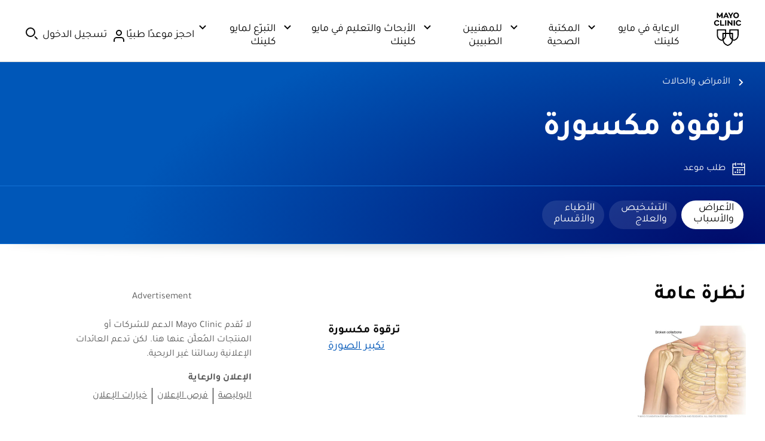

--- FILE ---
content_type: application/javascript
request_url: https://www.mayoclinic.org/yaNCml/rduhs/zbKQu/HQ/3S1LGDNmDprt2hu9V3/aE0gZA/CUBF/Lhl4Vk4B
body_size: 176616
content:
(function(){if(typeof Array.prototype.entries!=='function'){Object.defineProperty(Array.prototype,'entries',{value:function(){var index=0;const array=this;return {next:function(){if(index<array.length){return {value:[index,array[index++]],done:false};}else{return {done:true};}},[Symbol.iterator]:function(){return this;}};},writable:true,configurable:true});}}());(function(){JA();f2k();Ydk();var gN=function(){return Fd.apply(this,[ER,arguments]);};var nd=function(){return f2.apply(this,[R,arguments]);};var YS=function(w4){var K2=w4%4;if(K2===2)K2=3;var CL=42+K2;var Md;if(CL===42){Md=function hx(sb,K4){return sb*K4;};}else if(CL===43){Md=function BV(Rx,OL){return Rx+OL;};}else{Md=function BQ(Vb,bb){return Vb-bb;};}return Md;};var sr=function(M8,QS){return M8*QS;};var pp=function(){return H8.apply(this,[Wv,arguments]);};var wx=function(XL,NI){return XL instanceof NI;};var Ap=function c8(PZ,Kx){'use strict';var hK=c8;switch(PZ){case OE:{var mL=Kx[dY];return typeof mL;}break;case HU:{var vQ=Kx[dY];return typeof vQ;}break;case k0:{Xp.push(A6);this[Vx()[pI(j2)].call(null,Bj,Gf,Z4)]=k8(fx);var VL=this[Vx()[pI(N8)].call(null,SN,Rw,rj)][fx][K8(typeof xN()[Nr(fx)],'undefined')?xN()[Nr(A2)](Vj,YV):xN()[Nr(BS)].apply(null,[TI,Fz])];if(K8(AV()[Hp(rZ)](k8(fx),vb,z2,Vs),VL[Vx()[pI(BS)](A2,LR,Qj)]))throw VL[qd()[Sb(v4)].call(null,Ab,js)];var fj;return fj=this[qd()[Sb(Pd)].call(null,lQ,jp)],Xp.pop(),fj;}break;case Cz:{var II=Kx[dY];var wS;Xp.push(J2);return wS=II&&fL(jQ()[VV(rb)](p2,Aj,vj,EN),typeof TE[LV()[I8(fx)].apply(null,[bj,T8,Ix,MV,hp,vS])])&&K8(II[sj()[Ad(fx)](AN,Up,k8(k8(HQ)),Nx)],TE[LV()[I8(fx)].call(null,k8(k8([])),IN,EN,MV,hp,vS)])&&LZ(II,TE[LV()[I8(fx)].call(null,vV,SV,sS,MV,hp,vS)][AV()[Hp(rb)](AN,Rr,Ej,G8)])?xN()[Nr(Wj)](LL,SI):typeof II,Xp.pop(),wS;}break;case wz:{var Lb=Kx[dY];var pV;Xp.push(Kd);return pV=Lb&&fL(jQ()[VV(rb)](rd,Aj,vj,hp),typeof TE[LV()[I8(fx)].call(null,SV,mx,JS,lV,hp,vS)])&&K8(Lb[sj()[Ad(fx)](AN,JI,Bw,vw)],TE[LZ(typeof LV()[I8(fx)],fV([],[][[]]))?LV()[I8(fx)].call(null,k8(k8(HQ)),JS,Mx,lV,hp,vS):LV()[I8(Fx)](zI,k8(k8(fx)),U4,z2,Aw,FZ)])&&LZ(Lb,TE[LV()[I8(fx)].call(null,s6,k8(k8(fx)),Qj,lV,hp,vS)][AV()[Hp(rb)](dd,zI,Ej,Td)])?xN()[Nr(Wj)](LL,GS):typeof Lb,Xp.pop(),pV;}break;case Zn:{var Gw=Kx[dY];var CV=Kx[Cf];var F2=Kx[RU];Xp.push(hw);Gw[CV]=F2[K8(typeof Vx()[pI(AL)],fV([],[][[]]))?Vx()[pI(XI)](Cp,db,lQ):Vx()[pI(HZ)].apply(null,[Nb,kR,k8({})])];Xp.pop();}break;case pz:{var mb=Kx[dY];return typeof mb;}break;case AP:{var Cx=Kx[dY];return typeof Cx;}break;case mY:{var q8=Kx[dY];var VZ;Xp.push(hL);return VZ=q8&&fL(jQ()[VV(rb)](nV,Aj,vj,rZ),typeof TE[LV()[I8(fx)](q2,JL,Qp,f8,hp,vS)])&&K8(q8[sj()[Ad(fx)](AN,mN,J6,qL)],TE[K8(typeof LV()[I8(fx)],'undefined')?LV()[I8(Fx)](Jr,k8(fx),Dw,YN,tp,j6):LV()[I8(fx)].apply(null,[lj,Kj,qL,f8,hp,vS])])&&LZ(q8,TE[LV()[I8(fx)].call(null,mp,JS,rL,f8,hp,vS)][AV()[Hp(rb)].apply(null,[nZ,EN,Ej,kF])])?xN()[Nr(Wj)].call(null,LL,p8):typeof q8,Xp.pop(),VZ;}break;case dR:{var Sj=Kx[dY];var r2=Kx[Cf];var fp=Kx[RU];return Sj[r2]=fp;}break;case RH:{var fb=Kx[dY];var Q6;Xp.push(Uj);return Q6=fb&&fL(jQ()[VV(rb)](Mk,Aj,vj,Aj),typeof TE[LV()[I8(fx)](dL,vj,fr,EH,hp,vS)])&&K8(fb[K8(typeof sj()[Ad(Pb)],fV([],[][[]]))?sj()[Ad(Aj)].apply(null,[A8,Ij,lQ,k8(k8({}))]):sj()[Ad(fx)](AN,F0,k8(k8(fx)),Bj)],TE[LV()[I8(fx)](KL,SV,c2,EH,hp,vS)])&&LZ(fb,TE[LV()[I8(fx)](ES,JL,Rd,EH,hp,vS)][LZ(typeof AV()[Hp(Hw)],fV('',[][[]]))?AV()[Hp(rb)].call(null,k8(k8([])),pN,Ej,UH):AV()[Hp(ld)](SV,Wj,KL,qV)])?xN()[Nr(Wj)](LL,YD):typeof fb,Xp.pop(),Q6;}break;}};var Tj=function S6(DZ,pw){'use strict';var UN=S6;switch(DZ){case qK:{var Yr=pw[dY];Xp.push(DN);if(TE[Vx()[pI(Db)](XI,g2,sS)][AV()[Hp(Ux)](WI,vS,x4,hS)](Yr)){var l8;return Xp.pop(),l8=Yr,l8;}Xp.pop();}break;case SE:{var dI=pw[dY];Xp.push(jj);var Gx;return Gx=TE[t8()[cL(rb)](Lj,k8(k8(HQ)),XF)][LZ(typeof Vx()[pI(Ej)],fV([],[][[]]))?Vx()[pI(v8)](BS,cH,sZ):Vx()[pI(XI)](cb,G6,N8)](dI)[LZ(typeof xN()[Nr(SZ)],'undefined')?xN()[Nr(AN)](Rp,qU):xN()[Nr(A2)].call(null,tN,DQ)](function(Q8){return dI[Q8];})[fx],Xp.pop(),Gx;}break;case Vn:{var rx=pw[dY];Xp.push(B8);var Eb=rx[xN()[Nr(AN)](Rp,xI)](function(dI){return S6.apply(this,[SE,arguments]);});var Dx;return Dx=Eb[sj()[Ad(jN)].call(null,Lx,kF,Z4,mx)](Fp()[z6(HZ)](kj,HQ,d4,Yw)),Xp.pop(),Dx;}break;case SA:{Xp.push(sV);try{var TV=Xp.length;var pS=k8(k8(dY));var S8=fV(fV(fV(fV(fV(fV(fV(fV(fV(fV(fV(fV(fV(fV(fV(fV(fV(fV(fV(fV(fV(fV(fV(fV(TE[jQ()[VV(kw)](FA,KL,QQ,mx)](TE[K8(typeof ZS()[Hj(Ej)],'undefined')?ZS()[Hj(ld)](dL,Qp,kN,bd,Rr,x6):ZS()[Hj(jN)](vn,k8(HQ),EN,Fx,JL,Pb)][qd()[Sb(hN)](Bj,LY)]),Ow(TE[jQ()[VV(kw)].call(null,FA,KL,QQ,pN)](TE[ZS()[Hj(jN)](vn,k8(fx),EN,Fx,AL,dd)][LZ(typeof sj()[Ad(rj)],'undefined')?sj()[Ad(hN)].call(null,SN,T2,N8,Db):sj()[Ad(Aj)](VN,Tb,B6,v8)]),TL[HQ])),Ow(TE[K8(typeof jQ()[VV(Z4)],'undefined')?jQ()[VV(XI)](z8,Hd,nI,KL):jQ()[VV(kw)].call(null,FA,KL,QQ,s6)](TE[ZS()[Hj(jN)](vn,lj,EN,Fx,k8(k8(fx)),vj)][t8()[cL(WQ)](R2,Z4,zY)]),rb)),Ow(TE[jQ()[VV(kw)](FA,KL,QQ,Jr)](TE[ZS()[Hj(jN)](vn,JL,EN,Fx,Qj,Ej)][xN()[Nr(Op)](Bb,hn)]),TL[HZ])),Ow(TE[jQ()[VV(kw)].call(null,FA,KL,QQ,Nx)](TE[qd()[Sb(Fx)].call(null,b4,Hs)][LV()[I8(N8)].call(null,v4,QL,Pb,qF,ld,Gp)]),ld)),Ow(TE[jQ()[VV(kw)].apply(null,[FA,KL,QQ,Jr])](TE[ZS()[Hj(jN)].apply(null,[vn,EN,EN,Fx,k8(k8(HQ)),Ab])][ZS()[Hj(mp)].call(null,VA,Op,cN,A2,k8(k8(HQ)),Z4)]),Bj)),Ow(TE[jQ()[VV(kw)](FA,KL,QQ,Nx)](TE[ZS()[Hj(jN)](vn,BS,EN,Fx,qL,Dw)][xN()[Nr(Z8)].call(null,KI,ff)]),hp)),Ow(TE[jQ()[VV(kw)](FA,KL,QQ,cj)](TE[ZS()[Hj(jN)](vn,tx,EN,Fx,k8({}),HQ)][K8(typeof qd()[Sb(Ix)],'undefined')?qd()[Sb(KL)].apply(null,[U8,RV]):qd()[Sb(Sx)](CQ,Lz)]),TL[x4])),Ow(TE[jQ()[VV(kw)](FA,KL,QQ,Ux)](TE[ZS()[Hj(jN)].apply(null,[vn,Mb,EN,Fx,HZ,dd])][t8()[cL(N8)](vj,vj,kR)]),Aj)),Ow(TE[jQ()[VV(kw)].apply(null,[FA,KL,QQ,Wj])](TE[ZS()[Hj(jN)].call(null,vn,tx,EN,Fx,b4,HZ)][Iw()[Uw(j2)].call(null,SL,Sx,ln,Fx)]),Fx)),Ow(TE[jQ()[VV(kw)](FA,KL,QQ,rj)](TE[ZS()[Hj(jN)](vn,J6,EN,Fx,JS,Op)][LV()[I8(v8)](k8(k8(fx)),dL,AN,ln,Db,Fj)]),R2)),Ow(TE[jQ()[VV(kw)].call(null,FA,KL,QQ,Lj)](TE[K8(typeof ZS()[Hj(Wj)],fV([],[][[]]))?ZS()[Hj(ld)](EV,bj,F6,Bp,tL,Rd):ZS()[Hj(jN)].call(null,vn,tx,EN,Fx,lQ,Qp)][LZ(typeof Vx()[pI(TI)],'undefined')?Vx()[pI(bw)](Yd,MA,pN):Vx()[pI(XI)](Lw,PV,Zx)]),A2)),Ow(TE[jQ()[VV(kw)](FA,KL,QQ,x4)](TE[ZS()[Hj(jN)](vn,k8(HQ),EN,Fx,k8(k8(HQ)),dd)][LV()[I8(mp)](JS,Ab,x4,ln,Rd,qx)]),XI)),Ow(TE[jQ()[VV(kw)].apply(null,[FA,KL,QQ,lQ])](TE[ZS()[Hj(jN)].apply(null,[vn,A2,EN,Fx,mp,Ab])][K8(typeof AV()[Hp(OG)],fV('',[][[]]))?AV()[Hp(ld)].apply(null,[k8(k8(HQ)),k8(k8(HQ)),Gm,lG]):AV()[Hp(Al)](k8([]),pT,j2,ZE)]),Db)),Ow(TE[jQ()[VV(kw)](FA,KL,QQ,Kj)](TE[K8(typeof ZS()[Hj(Rr)],fV(xN()[Nr(rb)].call(null,Ml,fE),[][[]]))?ZS()[Hj(ld)](tM,HQ,Fm,rg,SV,B6):ZS()[Hj(jN)](vn,hp,EN,Fx,rb,HZ)][Iw()[Uw(c2)](H3,fr,Rk,A2)]),kw)),Ow(TE[jQ()[VV(kw)](FA,KL,QQ,Ux)](TE[ZS()[Hj(jN)].apply(null,[vn,Ix,EN,Fx,d4,Bw])][sj()[Ad(TI)](z2,HD,WI,Ux)]),sS)),Ow(TE[jQ()[VV(kw)].call(null,FA,KL,QQ,Pd)](TE[ZS()[Hj(jN)](vn,T5,EN,Fx,k8(HQ),ZC)][t8()[cL(FW)](Qj,fx,pU)]),EN)),Ow(TE[K8(typeof jQ()[VV(kw)],fV(xN()[Nr(rb)].apply(null,[Ml,fE]),[][[]]))?jQ()[VV(XI)](nV,Rm,WJ,vj):jQ()[VV(kw)].call(null,FA,KL,QQ,Lj)](TE[ZS()[Hj(jN)].apply(null,[vn,SN,EN,Fx,Mb,vS])][t8()[cL(UW)].call(null,x4,k8(k8({})),ZA)]),TL[QL])),Ow(TE[jQ()[VV(kw)](FA,KL,QQ,U4)](TE[ZS()[Hj(jN)].call(null,vn,Rr,EN,Fx,k8(fx),ld)][Fp()[z6(lj)].apply(null,[sW,R2,T5,ED])]),HZ)),Ow(TE[jQ()[VV(kw)](FA,KL,QQ,WI)](TE[ZS()[Hj(jN)].call(null,vn,k8(HQ),EN,Fx,rZ,s6)][LZ(typeof AV()[Hp(rL)],'undefined')?AV()[Hp(Pd)](t3,k8({}),B6,Sn):AV()[Hp(ld)].apply(null,[b4,lj,Jr,Y3])]),pT)),Ow(TE[jQ()[VV(kw)](FA,KL,QQ,Rr)](TE[ZS()[Hj(jN)](vn,dL,EN,Fx,Qp,v4)][Iw()[Uw(N8)](Zl,JL,ED,rZ)]),TL[rZ])),Ow(TE[jQ()[VV(kw)](FA,KL,QQ,hp)](TE[ZS()[Hj(jN)](vn,XI,EN,Fx,SN,Nx)][xN()[Nr(VO)](vj,zP)]),Rd)),Ow(TE[jQ()[VV(kw)](FA,KL,QQ,x4)](TE[K8(typeof ZS()[Hj(hp)],fV([],[][[]]))?ZS()[Hj(ld)].call(null,bq,t3,vX,dB,fr,A2):ZS()[Hj(jN)].call(null,vn,Ux,EN,Fx,s6,vb)][Fp()[z6(x4)](zg,QL,Lj,vz)]),QL)),Ow(TE[jQ()[VV(kw)](FA,KL,QQ,N8)](TE[AV()[Hp(Rr)](Kj,rZ,x6,Gz)][Vx()[pI(hp)](cj,jk,k8([]))]),vq)),Ow(TE[jQ()[VV(kw)].apply(null,[FA,KL,QQ,WI])](TE[LZ(typeof qd()[Sb(BS)],fV('',[][[]]))?qd()[Sb(Fx)](b4,Hs):qd()[Sb(KL)](OW,HQ)][K8(typeof sj()[Ad(Z8)],'undefined')?sj()[Ad(Aj)](bd,OC,v4,pT):sj()[Ad(Lq)](t3,IF,k8(fx),SV)]),TL[vq]));var L3;return Xp.pop(),L3=S8,L3;}catch(L5){Xp.splice(ml(TV,HQ),Infinity,sV);var Og;return Xp.pop(),Og=fx,Og;}Xp.pop();}break;case lF:{Xp.push(Vm);var cq=TE[Vx()[pI(Fx)](Bb,xB,Db)][Iw()[Uw(BS)].apply(null,[TB,Nx,PC,EN])]?TL[HQ]:TL[Fx];var XO=TE[Vx()[pI(Fx)](Bb,xB,vS)][LV()[I8(lj)].call(null,T8,JS,tL,Wg,kw,v4)]?HQ:TL[Fx];var Ql=TE[Vx()[pI(Fx)].call(null,Bb,xB,j2)][sj()[Ad(Rg)](Lq,As,tL,fr)]?HQ:fx;var g1=TE[Vx()[pI(Fx)](Bb,xB,rL)][Vx()[pI(VO)].call(null,jJ,Lz,mp)]?HQ:fx;var t7=TE[Vx()[pI(Fx)](Bb,xB,dl)][qd()[Sb(UW)](kw,pG)]?HQ:TL[Fx];var I3=TE[Vx()[pI(Fx)].call(null,Bb,xB,k8(fx))][AV()[Hp(FW)].apply(null,[QL,U4,pN,O3])]?HQ:TL[Fx];var SX=TE[Vx()[pI(Fx)].apply(null,[Bb,xB,Pb])][Vx()[pI(UW)].call(null,hp,RC,Fx)]?HQ:fx;var E5=TE[Vx()[pI(Fx)](Bb,xB,nZ)][Vx()[pI(Dl)](b4,RX,k8(k8(fx)))]?HQ:fx;var Fc=TE[Vx()[pI(Fx)](Bb,xB,k8(k8(fx)))][ZS()[Hj(vq)](Tb,k8(k8({})),hM,hp,Jr,fr)]?TL[HQ]:fx;var VC=TE[sj()[Ad(J6)](kw,Sg,vq,k8([]))][AV()[Hp(rb)].call(null,IN,k8(k8({})),Ej,Ug)].bind?HQ:TL[Fx];var Yg=TE[Vx()[pI(Fx)].call(null,Bb,xB,t3)][ZS()[Hj(x4)](Wm,WI,j2,hp,mp,Kj)]?HQ:fx;var Hc=TE[Vx()[pI(Fx)].call(null,Bb,xB,v8)][Vx()[pI(QC)](Bw,x3,Zx)]?HQ:TL[Fx];var D3;var J7;try{var Jg=Xp.length;var RG=k8(Cf);D3=TE[Vx()[pI(Fx)](Bb,xB,Ab)][t8()[cL(U3)](Bw,XI,cc)]?HQ:fx;}catch(Am){Xp.splice(ml(Jg,HQ),Infinity,Vm);D3=fx;}try{var DT=Xp.length;var sJ=k8(Cf);J7=TE[K8(typeof Vx()[pI(AL)],fV('',[][[]]))?Vx()[pI(XI)](rJ,jB,k8({})):Vx()[pI(Fx)].apply(null,[Bb,xB,Kj])][K8(typeof sj()[Ad(Mb)],'undefined')?sj()[Ad(Aj)].apply(null,[xm,Uq,k8(k8(HQ)),Bw]):sj()[Ad(Z8)](Nx,kk,Wj,AL)]?HQ:fx;}catch(MB){Xp.splice(ml(DT,HQ),Infinity,Vm);J7=fx;}var qc;return qc=fV(fV(fV(fV(fV(fV(fV(fV(fV(fV(fV(fV(fV(cq,Ow(XO,TL[HQ])),Ow(Ql,G0[LV()[I8(HZ)](Mx,fx,j2,kg,LL,JT)]())),Ow(g1,G0[sj()[Ad(Rp)](HZ,qB,Zx,vb)]())),Ow(t7,ld)),Ow(I3,Bj)),Ow(SX,TL[Qj])),Ow(E5,G0[ZS()[Hj(mx)](kg,SV,d4,LL,AL,Zx)]())),Ow(D3,Aj)),Ow(J7,Fx)),Ow(Fc,R2)),Ow(VC,A2)),Ow(Yg,XI)),Ow(Hc,Db)),Xp.pop(),qc;}break;case OE:{var zq=pw[dY];Xp.push(qM);var Vg=xN()[Nr(rb)].apply(null,[Ml,VR]);var hC=t8()[cL(PM)](tL,Bw,DH);var Ig=fx;var LJ=zq[Vx()[pI(Rp)].call(null,Dl,nn,k8(fx))]();while(ZG(Ig,LJ[K8(typeof AV()[Hp(QC)],'undefined')?AV()[Hp(ld)].call(null,lQ,k8([]),m1,bj):AV()[Hp(fx)](Wj,t3,QL,xU)])){if(rC(hC[AV()[Hp(qL)].apply(null,[JL,Jr,Bw,Cn])](LJ[Vx()[pI(LL)].apply(null,[JS,hf,k8([])])](Ig)),fx)||rC(hC[AV()[Hp(qL)].call(null,Mb,k8(HQ),Bw,Cn)](LJ[Vx()[pI(LL)](JS,hf,A2)](fV(Ig,HQ))),fx)){Vg+=HQ;}else{Vg+=fx;}Ig=fV(Ig,TL[A2]);}var wW;return Xp.pop(),wW=Vg,wW;}break;case hY:{var J4;var sX;var IT;Xp.push(Cl);for(J4=TL[Fx];ZG(J4,pw[AV()[Hp(fx)].call(null,JS,T8,QL,xR)]);J4+=HQ){IT=pw[J4];}sX=IT[t8()[cL(B7)](HJ,Db,BP)]();if(TE[LZ(typeof Vx()[pI(ll)],fV([],[][[]]))?Vx()[pI(Fx)](Bb,dF,k8(k8({}))):Vx()[pI(XI)].apply(null,[B7,wT,Z4])].bmak[t8()[cL(Bb)].apply(null,[Jr,T5,nK])][sX]){TE[Vx()[pI(Fx)].apply(null,[Bb,dF,vw])].bmak[t8()[cL(Bb)].call(null,Jr,SN,nK)][sX].apply(TE[Vx()[pI(Fx)](Bb,dF,k8(k8(HQ)))].bmak[t8()[cL(Bb)].call(null,Jr,Nx,nK)],IT);}Xp.pop();}break;case Dn:{Xp.push(b3);var WT=FM;var Y5=xN()[Nr(rb)](Ml,T7);for(var Lg=fx;ZG(Lg,WT);Lg++){Y5+=Vx()[pI(sZ)](dd,GP,q2);WT++;}Xp.pop();}break;case bs:{Xp.push(Rr);TE[LZ(typeof t8()[cL(Al)],fV([],[][[]]))?t8()[cL(ES)](A2,j2,OB):t8()[cL(Bj)](vg,vV,kJ)](function(){return S6.apply(this,[Dn,arguments]);},Y1);Xp.pop();}break;}};var dg=function(k3,vO){return k3%vO;};var bg=function(Vc){var J5=1;var xq=[];var B3=TE["Math"]["sqrt"](Vc);while(J5<=B3&&xq["length"]<6){if(Vc%J5===0){if(Vc/J5===J5){xq["push"](J5);}else{xq["push"](J5,Vc/J5);}}J5=J5+1;}return xq;};var cg=function(nO,Sq){return nO in Sq;};var q4=function(){return TE["Math"]["floor"](TE["Math"]["random"]()*100000+10000);};var bc=function(cJ){if(TE["document"]["cookie"]){try{var Yq=TE["document"]["cookie"]["split"]('; ');var KM=null;var M3=null;for(var OO=0;OO<Yq["length"];OO++){var pB=Yq[OO];if(pB["indexOf"](""["concat"](cJ,"="))===0){var jC=pB["substring"](""["concat"](cJ,"=")["length"]);if(jC["indexOf"]('~')!==-1||TE["decodeURIComponent"](jC)["indexOf"]('~')!==-1){KM=jC;}}else if(pB["startsWith"](""["concat"](cJ,"_"))){var z3=pB["indexOf"]('=');if(z3!==-1){var CJ=pB["substring"](z3+1);if(CJ["indexOf"]('~')!==-1||TE["decodeURIComponent"](CJ)["indexOf"]('~')!==-1){M3=CJ;}}}}if(M3!==null){return M3;}if(KM!==null){return KM;}}catch(XB){return false;}}return false;};var Ow=function(vT,Gg){return vT<<Gg;};var Wc=function(Hl,OT){return Hl[bG[LL]](OT);};var L7=function(){if(TE["Date"]["now"]&&typeof TE["Date"]["now"]()==='number'){return TE["Date"]["now"]();}else{return +new (TE["Date"])();}};var f2=function ZT(W7,c1){var Nq=ZT;do{switch(W7){case wH:{W7=bF;return Bl;}break;case SY:{for(var SG=fx;ZG(SG,WB.length);++SG){qd()[WB[SG]]=k8(ml(SG,KL))?function(){return qg.apply(this,[k0,arguments]);}:function(){var gq=WB[SG];return function(EB,j5){var D7=nl.call(null,EB,j5);qd()[gq]=function(){return D7;};return D7;};}();}W7+=b0;}break;case mF:{var rq=KG[b5];W7=wH;for(var Ic=fx;ZG(Ic,rq.length);Ic++){var cO=Wc(rq,Ic);var dC=Wc(pp.On,NB++);Bl+=Nl(IU,[Dc(xW(HB(cO),dC),xW(HB(dC),cO))]);}}break;case gY:{for(var zB=fx;ZG(zB,bO[jW[fx]]);++zB){LV()[bO[zB]]=k8(ml(zB,Fx))?function(){pO=[];ZT.call(this,M0,[bO]);return '';}:function(){var zX=bO[zB];var f7=LV()[zX];return function(cm,UC,Mm,xM,T4,JB){if(K8(arguments.length,fx)){return f7;}var mq=Om(mY,[Bw,j2,T5,xM,T4,JB]);LV()[zX]=function(){return mq;};return mq;};}();}W7=bF;}break;case Pk:{return [QL,qJ(HZ),kw,qJ(ld),qJ(rb),qJ(ld),XI,qJ(Aj),qJ(vq),hp,R2,Bj,Aj,qJ(KL),qJ(ld),qJ(hp),[HQ],Fx,qJ(KL),qJ(ld),Db,KL,qJ(Bj),qJ(j2),Qp,LL,qJ(Db),qJ(HQ),A2,qJ(SV),Z4,qJ(pT),pT,qJ(sS),R2,qJ(Mb),A2,A2,qJ(SV),Z4,qJ(rb),AL,qJ(sS),fx,qJ(HQ),Db,HQ,qJ(mp),Ej,[HQ],qJ(Pb),Rd,Db,qJ(Bj),qJ(ld),R2,fx,qJ(R2),hp,qJ(HQ),Bj,qJ(x6),R2,qJ(BS),B6,LL,qJ(rb),HQ,qJ(sS),qJ(HQ),hp,A2,Bj,qJ(tx),rb,KL,qJ(Rd),BS,qJ(tx),Nx,Bj,kw,qJ(sS),Db,qJ(fr),b4,qJ(XI),qJ(Db),Rd,qJ(fr),Rd,Db,qJ(Bj),qJ(KL),HZ,qJ(v4),c2,qJ(Fx),qJ(B6),Pb,qJ(LL),HQ,qJ(A2),Db,rb,Bj,fx,jN,qJ(ld),qJ(A2),Wj,qJ(rb),qJ(Bj),qJ(Fx),qJ(rb),HQ,XI,qJ(Rd),fx,LL,KL,Bj,qJ(R2),Bj,Bj,qJ(KL),qJ(Aj),fx,qJ(Db),A2,v8,qJ(XI),HZ,qJ(Aj),qJ(Aj),Fx,hp,fx,qJ(cj),Rd,qJ(KL),jN,qJ(Db),qJ(HQ),qJ(Db),[Bj],qJ(Db),R2,qJ(R2),qJ(KL),KL,LL,qJ(LL),A2,Bj,qJ(QL),Bj,qJ(KL),Db,qJ(KL),qJ(rb),qJ(HQ),qJ(sS),qJ(HQ),qJ(HQ),rb,hp,qJ(rb),qJ(kw),Aj,rb,KL,qJ(jN),qJ(tx),rb,x6,qJ(Zx),kw,qJ(kw),BS,lj,Bj,qJ(Zx),j2,qJ(SV),Bj,[fx],fx,fx,Mb,Rr,qJ(HQ),qJ(Bj),qJ(XI),XI,qJ(rb),LL,qJ(ld),qJ(KL),sS,qJ(sS),rb,fx,rb,KL,qJ(KL),Db,qJ(jN),pT,qJ(A2),hp,qJ(HQ),qJ(Qp),Qp,qJ(A2),Fx,Fx,qJ(jN),Bj,Bj,qJ(KL),qJ(Mx),v8,qJ(jN),Rd,qJ(Db),A2,Bj,qJ(Aj),HQ,qJ(HQ),qJ(Fx),tx,HQ,qJ(HQ),qJ(Hw),qJ(hp),Rr,qJ(ld),qJ(Bj),qJ(rb),LL,qJ(EN),XI,fx,qJ(ld),LL,qJ(JS),Bj,[KL],qJ(tx),qJ(XI),[fx],fx,fx,qJ(sS),HQ,qJ(hp),Bj,Jr,Bj,[KL],qJ(hp),rb,HZ,hp,qJ(A2),qJ(A2),qJ(EN),EN,sS,qJ(Fx),KL,ld,qJ(v8),Qp,qJ(Aj),Fx,Rr,qJ(Db),Aj,qJ(Bj),qJ(rb),jN,qJ(T8),Pd,B6,Fx,qJ(Fx),Db,qJ(jN),[ld],qJ(Rd),HQ,jN,qJ(Db),qJ(hp),rb,qJ(ZC),U4,Bj,qJ(Aj),Fx,HZ,Db,ld,qJ(Db),qJ(hp),rb,qJ(kw),[Bj],qJ(rb),sS,qJ(Ej),Mb,XI,qJ(Aj),A2,qJ(sS),LL,sS,qJ(KL),Bj];}break;case S:{W7=bF;for(var tG=fx;ZG(tG,B4[AC[fx]]);++tG){Fp()[B4[tG]]=k8(ml(tG,HQ))?function(){HT=[];ZT.call(this,R,[B4]);return '';}:function(){var YJ=B4[tG];var RT=Fp()[YJ];return function(P5,hl,vB,TO){if(K8(arguments.length,fx)){return RT;}var zG=Fd(ER,[P5,hl,WI,TO]);Fp()[YJ]=function(){return zG;};return zG;};}();}}break;case B0:{return [[fx,fx,fx],[qJ(Db),Rd,qJ(Db),qJ(rb),qJ(hp),pT,qJ(Bj),LL],[],[],[pT,qJ(Bj),LL],[Wj,LL,qJ(KL),qJ(hp),Db],[],[R2,qJ(LL),qJ(rb),qJ(Aj)],[]];}break;case RH:{var b5=c1[dY];W7=mF;var r7=c1[Cf];var q3=c1[RU];var Bl=fV([],[]);var NB=dg(ml(r7,Xp[ml(Xp.length,HQ)]),rZ);}break;case I0:{W7=bF;var UT=c1[dY];pp=function(Xm,fO,D1){return ZT.apply(this,[RH,arguments]);};return Kc(UT);}break;case wz:{return [qJ(Bj),qJ(Fx),A2,qJ(pT),[ld],qJ(Db),HQ,XI,qJ(Db),kw,qJ(A2),qJ(IN),qJ(KL),sS,qJ(pT),KL,qJ(c2),Z4,A2,ld,qJ(XI),rb,qJ(pT),jN,[KL],qJ(KL),LL,HZ,qJ(rb),sS,qJ(Sx),Hw,R2,qJ(rb),qJ(Bj),qJ(rb),sS,qJ(Qp),c2,qJ(Fx),qJ(B6),Pb,qJ(LL),HQ,qJ(A2),Db,rb,Bj,qJ(Bw),Z4,kw,[KL],KL,ld,qJ(Bj),LL,qJ(kw),KL,qJ(KL),qJ(rb),jN,Qp,Aj,qJ(Rd),A2,qJ(LL),qJ(Bj),qJ(x6),Nx,pT,fx,qJ(sS),Aj,LL,ld,qJ(T8),[A2],vj,qJ(LL),rb,qJ(Db),qJ(ld),LL,qJ(x6),[hp],U4,[fx],[ld],qJ(dd),Ux,Bj,Bj,HQ,qJ(pT),Db,qJ(A2),rb,qJ(Kj),qJ(v4),Jr,Qp,qJ(d4),Ab,LL,qJ(kw),HQ,Db,qJ(Zx),[A2],tx,LL,qJ(dd),Ux,[fx],[ld],qJ(JS),qJ(XI),[hp],Hw,jN,fx,qJ(jN),Wj,qJ(Dw),Ab,qJ(Db),Aj,qJ(Bj),qJ(rb),jN,qJ(HQ),qJ(vj),dl,Aj,qJ(rb),HQ,qJ(T8),lQ,qJ(KL),Rd,qJ(jN),qJ(dd),Nx,qJ(Nx),T5,qJ(Aj),fr,qJ(XI),qJ(A2),Db,qJ(LL),qJ(qL),T5,[fx],[R2],qJ(Rd),qJ(Bw),HQ,qJ(Fx),[rb],qJ(t3),qJ(LL),Wj,qJ(N8),vq,qJ(v4),Pd,Fx,rb,qJ(XI),qJ(HZ),qJ(LL),jN,HQ,qJ(Bj),LL,qJ(Db),Bj,qJ(pT),R2,qJ(LL),R2,qJ(A2),[fx],[R2],HQ,qJ(Bj),LL,qJ(Db),qJ(kw),kw,qJ(LL),qJ(A2),HZ,qJ(Bj),HQ,qJ(jN),B6,qJ(jN),rb,Aj,qJ(rb),Bj,qJ(KL),qJ(Pb),AL,qJ(Rd),rb,A2,ld,qJ(A2),hp,qJ(HQ),LL,fx,qJ(BS),sZ,qJ(jN),Fx,hp,qJ(c2),rZ,R2,HQ,qJ(sS),Fx,qJ(Fx),Db,qJ(ld),ld,qJ(Aj),qJ(jN),Qp,qJ(Fx),qJ(A2),kw,qJ(IN),fx,LL,XI,ld,qJ(ld),qJ(Mx),QL,qJ(rb),KL,qJ(Db),A2,qJ(Mb),pT,qJ(rb),rb,ld,Db,qJ(jN),qJ(HQ),rb,A2,qJ(JS),v8,qJ(A2),jN,qJ(Bj),hp,qJ(HQ),HQ,XI,fx,qJ(ld),LL,qJ(JS),qJ(A2),fx,HQ,qJ(pT),rb,Aj,Qp,R2,qJ(LL),qJ(rb),qJ(Aj),qJ(dd),cj,pT,Aj,rb,Bj,qJ(sS),qJ(dd),v4,Z4,kw,qJ(Aj),Fx,qJ(Bj),HQ,qJ(Qm),t3,pT,qJ(ld),HZ,qJ(HZ),Db,qJ(tx),Aj,A2,qJ(R2),fx,qJ(HZ),qJ(LL),Bj,Bj,pT,Bj,HQ,qJ(LL),pT,qJ(kw),qJ(Aj),pT,qJ(Db),Fx,qJ(R2),HQ,Db,qJ(Db),Db,qJ(pT),R2,Bj,qJ(Aj),Fx,ZC,Fx,qJ(AL),qJ(KL),[rb],jN,qJ(sS),Bj,HQ,A2,qJ(sS),qJ(rb),jN,HQ,qJ(LL),qJ(Db),Rd,qJ(Rd),Aj,LL,qJ(v4),rZ,ld,qJ(rb),HQ,XI,qJ(rb),sS,qJ(Mx),jN,KL,qJ(KL),Aj,qJ(Aj),sS,qJ(rb),KL,qJ(sZ),rZ,qJ(ld),LL,HQ,Db,qJ(mp),j2,LL,qJ(sZ),Hw,qJ(HQ),qJ(Bj),HQ,qJ(HQ),ld,HQ,fx,qJ(Jr),QL,qJ(A2),Db,qJ(Bj),qJ(ld),R2,fx,[Fx],Bj,Bj,qJ(LL),HQ,vb,qJ(lQ),HZ,Qj,Sx,qJ(q2),KL,R2,Fx,qJ(LL),Bj,qJ(A2),Fx,Fx,qJ(jN),HQ,kw,qJ(rb),sS,qJ(x4),AL,qJ(ld),qJ(sS),Fx,Bj,[Fx]];}break;case WK:{p5=[[A2,qJ(sS),Db,qJ(jN)],[],[dl,qJ(Aj),sS,qJ(XI),KL,qJ(A2)],[],[HQ,R2,qJ(KL)],[],[d4,HQ,qJ(HQ),qJ(Nx)],[qJ(EN),sS,qJ(Fx)],[],[qJ(R2),hp,qJ(HQ)],[pT,qJ(Bj),LL],[T8,qJ(Bj),qJ(Ab)]];W7+=qK;}break;case CF:{var WB=c1[dY];OM(WB[fx]);W7=SY;}break;case AA:{W7+=KD;return [qJ(Db),A2,qJ(ld),qJ(A2),rb,rb,qJ(A2),Db,qJ(Bj),qJ(ld),R2,[rb],fx,Wj,qJ(HZ),qJ(LL),rb,kw,qJ(Fx),Db,qJ(jN),Db,qJ(pT),Rr,qJ(EN),[LL],qJ(Rd),KL,sS,[fx],qJ(Bj),Aj,LL,qJ(KL),qJ(HQ),qJ(b4),x4,rb,qJ(sZ),x4,qJ(lj),BS,rb,Aj,ld,qJ(Fx),fx,qJ(HZ),qJ(LL),Bj,Bj,qJ(LL),R2,qJ(mx),B6,sS,ld,HQ,qJ(LL),qJ(Db),qJ(HZ),Pb,qJ(Bj),fx,qJ(HQ),LL,rb,qJ(sS),qJ(HQ),qJ(jN),QL,qJ(rb),KL,qJ(Db),A2,qJ(vb),A2,A2,fx,qJ(Aj),qJ(Pb),v8,hp,sS,[fx],qJ(rb),sS,rb,qJ(ld),rb,fx,rb,KL,qJ(KL),Db,qJ(LL),qJ(rb),qJ(Aj),sS,qJ(sS),Db,qJ(LL),qJ(A2),qJ(rb),hp,qJ(Aj),A2,qJ(j2),Qp,qJ(KL),jN,qJ(x4),mp,hp,qJ(KL),hp,R2,qJ(sZ),mx,qJ(jN),Rd,qJ(jN),qJ(XI),pT,qJ(jN),Bj,qJ(Qj),Wj,qJ(HQ),Bj,qJ(Aj),qJ(QL),pT,qJ(A2),Bj,qJ(j2),AL,qJ(Aj),rb,qJ(Db),kw,[rb],qJ(vb),pT,kw,rb,qJ(Fx),Aj,qJ(tx),ld,qJ(Bj),qJ(A2),HQ,qJ(LL),kw,qJ(j2),Mb,Rr,HQ,KL,Aj,qJ(pT),qJ(Db),Rd,ld,qJ(Aj),kw,HQ,qJ(pT),XI,LL,XI,qJ(HQ),fx,qJ(Fx),qJ(rb),jN,qJ(Db),Aj,rb,KL,qJ(jN),qJ(Pb),cj,qJ(LL),fx,qJ(Db),Fx,hp,qJ(Z4),EN,[LL],qJ(lj),mp,qJ(LL),qJ(rb),qJ(j2),A2,qJ(rb),XI,qJ(KL),qJ(HQ),qJ(LL),qJ(LL),mp,qJ(jN),XI,qJ(Aj),qJ(Mx),Pd,qJ(KL),Aj,qJ(Aj),Fx,hp,Ej,fx,qJ(LL),qJ(KL),qJ(ld),Db,sS,qJ(Db),qJ(ld),pT,qJ(sS),XI,qJ(HQ),qJ(Aj),LL,Fx,qJ(Bj),qJ(c2),c2,qJ(XI),Aj,LL,qJ(v8),b4,fx,kw,qJ(Db),kw,fx,cj,qJ(rb),HQ,qJ(Bj),qJ(rb),qJ(c2),sZ,qJ(jN),Fx,hp,qJ(tx),ES,qJ(Ix),fx,fx,qJ(tx),ES,fx,Sx,LL,qJ(Fx),qJ(ld),Fx,hp,qJ(pT),pT,[HQ],qJ(Hw),qJ(Mb),Qm,qJ(HQ),LL,rb,qJ(rb),qJ(jN),Aj,A2,qJ(bj),pT,rb,qJ(Pb),AL,qJ(Aj),qJ(KL),HZ,qJ(b4),Pb,qJ(Fx),Db,qJ(Rd),pT,qJ(sS),qJ(jN),Qj,qJ(ld),qJ(hp),Fx,qJ(HQ),A2,qJ(EN),Bj,Bj,R2,rb,qJ(LL),qJ(rb),LL,ld,qJ(Aj),sS,qJ(XI),KL,qJ(A2),HZ,hp,qJ(A2),qJ(A2),qJ(tx),Fx,qJ(A2),ld,qJ(Aj),qJ(A2),Rd,qJ(HQ),qJ(Fx)];}break;case M0:{W7=gY;var bO=c1[dY];}break;case R:{var B4=c1[dY];W7=S;}break;case bK:{CT=[[qJ(KL),qJ(A2),jN,qJ(A2),hp,qJ(HQ)],[qJ(A2),hp,qJ(HQ)],[fx,qJ(R2),hp,qJ(HQ)],[sS,qJ(Fx),KL,ld],[],[]];W7=bF;}break;}}while(W7!=bF);};var ZM=function(){return Om.apply(this,[mY,arguments]);};var dM=function Cg(tO,nM){'use strict';var pg=Cg;switch(tO){case WF:{var vC=nM[dY];Xp.push(tp);if(LZ(typeof TE[LV()[I8(fx)].call(null,U4,EN,fx,v7,hp,vS)],AV()[Hp(sS)](JL,WI,gO,gT))&&Il(vC[TE[LZ(typeof LV()[I8(QL)],'undefined')?LV()[I8(fx)].call(null,k8(fx),Wj,rb,v7,hp,vS):LV()[I8(Fx)].apply(null,[k8([]),vb,dd,hm,S7,TG])][Iw()[Uw(KL)](Zm,fr,cN,Aj)]],null)||Il(vC[qd()[Sb(b4)](K1,BC)],null)){var DX;return DX=TE[Vx()[pI(Db)](XI,tB,v4)][t8()[cL(Kj)](Fx,WI,IW)](vC),Xp.pop(),DX;}Xp.pop();}break;case GA:{var X3=nM[dY];var jq=nM[Cf];Xp.push(Op);if(fL(jq,null)||CW(jq,X3[AV()[Hp(fx)](A2,Hw,QL,A7)]))jq=X3[LZ(typeof AV()[Hp(IN)],'undefined')?AV()[Hp(fx)](Mb,x4,QL,A7):AV()[Hp(ld)].apply(null,[k8(k8(HQ)),vV,vq,DJ])];for(var Fq=G0[jQ()[VV(Aj)].apply(null,[tp,LL,OJ,Rr])](),nW=new (TE[Vx()[pI(Db)](XI,cT,tx)])(jq);ZG(Fq,jq);Fq++)nW[Fq]=X3[Fq];var rT;return Xp.pop(),rT=nW,rT;}break;case Uk:{var Im=nM[dY];Xp.push(rM);var lT=xN()[Nr(rb)](Ml,LW);var M1=xN()[Nr(rb)].apply(null,[Ml,LW]);var XC=xN()[Nr(SN)](vb,Dm);var xC=[];try{var K7=Xp.length;var sG=k8(Cf);try{lT=Im[xN()[Nr(Zx)].call(null,G6,xG)];}catch(f5){Xp.splice(ml(K7,HQ),Infinity,rM);if(f5[qd()[Sb(jN)].apply(null,[BB,TR])][Iw()[Uw(vq)].apply(null,[hJ,Bw,FC,Aj])](XC)){lT=t8()[cL(rL)].call(null,CQ,Bj,hz);}}var mM=TE[LZ(typeof qd()[Sb(AL)],fV('',[][[]]))?qd()[Sb(Fx)](b4,fJ):qd()[Sb(KL)].apply(null,[SM,sW])][LZ(typeof xN()[Nr(T8)],fV('',[][[]]))?xN()[Nr(j2)](j2,GY):xN()[Nr(A2)].call(null,C5,Xg)](sr(TE[K8(typeof qd()[Sb(Mx)],'undefined')?qd()[Sb(KL)](Mc,mm):qd()[Sb(Fx)].call(null,b4,fJ)][K8(typeof Vx()[pI(t3)],fV([],[][[]]))?Vx()[pI(XI)](T1,d4,kw):Vx()[pI(sZ)](dd,Pn,k8([]))](),Y1))[sj()[Ad(N8)](KL,Kf,Aj,A2)]();Im[xN()[Nr(Zx)](G6,xG)]=mM;M1=LZ(Im[xN()[Nr(Zx)](G6,xG)],mM);xC=[ZW(Yz,[sj()[Ad(Db)](CQ,fG,JS,k8({})),lT]),ZW(Yz,[AV()[Hp(LL)].apply(null,[s6,SV,G6,dq]),xW(M1,TL[HQ])[LZ(typeof sj()[Ad(jN)],fV([],[][[]]))?sj()[Ad(N8)](KL,Kf,Ix,k8(fx)):sj()[Ad(Aj)].call(null,G7,T7,bj,zI)]()])];var rB;return Xp.pop(),rB=xC,rB;}catch(NG){Xp.splice(ml(K7,HQ),Infinity,rM);xC=[ZW(Yz,[sj()[Ad(Db)](CQ,fG,k8([]),k8(k8(HQ))),lT]),ZW(Yz,[AV()[Hp(LL)].call(null,QL,J6,G6,dq),M1])];}var F3;return Xp.pop(),F3=xC,F3;}break;case BD:{var C4=nM[dY];Xp.push(N7);var qO=sj()[Ad(x6)].apply(null,[Nb,bn,HQ,k8(k8(HQ))]);var d5=LZ(typeof sj()[Ad(Dw)],'undefined')?sj()[Ad(x6)](Nb,bn,k8(k8([])),Mx):sj()[Ad(Aj)](sl,xO,Qj,A2);var Rl=new (TE[jQ()[VV(A2)](km,hp,O5,KL)])(new (TE[jQ()[VV(A2)](km,hp,O5,Aj)])(t8()[cL(T5)].apply(null,[q2,Rd,hT])));try{var NX=Xp.length;var gC=k8(Cf);if(k8(k8(TE[Vx()[pI(Fx)].call(null,Bb,BH,AL)][t8()[cL(rb)](Lj,Ux,ZP)]))&&k8(k8(TE[K8(typeof Vx()[pI(vq)],fV('',[][[]]))?Vx()[pI(XI)](YW,ZJ,dL):Vx()[pI(Fx)](Bb,BH,k8(k8({})))][t8()[cL(rb)].apply(null,[Lj,Bw,ZP])][Iw()[Uw(Wj)](b4,Sx,ET,Wj)]))){var NM=TE[t8()[cL(rb)](Lj,Ix,ZP)][Iw()[Uw(Wj)](b4,sZ,ET,Wj)](TE[jQ()[VV(Wj)](HW,jN,RJ,Aj)][AV()[Hp(rb)].call(null,vb,k8(fx),Ej,E)],LZ(typeof xN()[Nr(Jr)],fV([],[][[]]))?xN()[Nr(bj)](Pd,Y0):xN()[Nr(A2)](JL,n1));if(NM){qO=Rl[LV()[I8(pT)](qL,J6,T5,Zc,ld,Rr)](NM[K8(typeof sj()[Ad(ES)],fV([],[][[]]))?sj()[Ad(Aj)].call(null,SM,J1,k8({}),c2):sj()[Ad(Db)](CQ,vK,mp,Qj)][LZ(typeof sj()[Ad(hp)],fV([],[][[]]))?sj()[Ad(N8)](KL,nz,Aj,Pb):sj()[Ad(Aj)](H5,Em,dd,Wj)]());}}d5=LZ(TE[Vx()[pI(Fx)].apply(null,[Bb,BH,rZ])],C4);}catch(XT){Xp.splice(ml(NX,HQ),Infinity,N7);qO=AV()[Hp(t3)].call(null,Bw,nZ,Lc,vF);d5=LZ(typeof AV()[Hp(vq)],fV('',[][[]]))?AV()[Hp(t3)].call(null,dl,Op,Lc,vF):AV()[Hp(ld)].call(null,sS,k8(k8(HQ)),vm,IN);}var B5=fV(qO,Ow(d5,HQ))[sj()[Ad(N8)](KL,nz,B6,ZC)]();var mg;return Xp.pop(),mg=B5,mg;}break;case JD:{Xp.push(sM);var XW=TE[t8()[cL(rb)](Lj,Aj,tU)][K8(typeof AV()[Hp(Ix)],fV('',[][[]]))?AV()[Hp(ld)](kw,WI,Cl,Kg):AV()[Hp(rj)].apply(null,[EN,k8(fx),UW,OR])]?TE[t8()[cL(rb)].call(null,Lj,sS,tU)][Vx()[pI(v8)](BS,kR,k8(HQ))](TE[t8()[cL(rb)].apply(null,[Lj,KL,tU])][AV()[Hp(rj)](k8(HQ),AN,UW,OR)](TE[LZ(typeof ZS()[Hj(vq)],fV(xN()[Nr(rb)].apply(null,[Ml,Xq]),[][[]]))?ZS()[Hj(jN)].apply(null,[N5,N8,EN,Fx,sS,jN]):ZS()[Hj(ld)](g2,v4,dO,w1,x6,b4)]))[sj()[Ad(jN)](Lx,lv,Sx,Ab)](LZ(typeof Fp()[z6(XI)],'undefined')?Fp()[z6(HZ)](kj,HQ,J6,Xq):Fp()[z6(HQ)](Gc,lc,AN,t3)):LZ(typeof xN()[Nr(Pd)],fV([],[][[]]))?xN()[Nr(rb)](Ml,Xq):xN()[Nr(A2)](kj,pm);var HC;return Xp.pop(),HC=XW,HC;}break;case wz:{Xp.push(mJ);var VG=sj()[Ad(x6)].call(null,Nb,YK,k8(fx),k8({}));try{var rc=Xp.length;var q7=k8(k8(dY));if(TE[ZS()[Hj(jN)](DQ,s6,EN,Fx,k8(fx),Qj)]&&TE[K8(typeof ZS()[Hj(sS)],fV([],[][[]]))?ZS()[Hj(ld)].apply(null,[n3,k8(k8([])),hW,Nm,d4,vq]):ZS()[Hj(jN)](DQ,tx,EN,Fx,LL,IN)][sj()[Ad(s6)](X7,MA,BS,WI)]&&TE[ZS()[Hj(jN)].call(null,DQ,Mx,EN,Fx,mx,dl)][sj()[Ad(s6)].call(null,X7,MA,jN,Ux)][K8(typeof xN()[Nr(x4)],'undefined')?xN()[Nr(A2)].apply(null,[AT,wc]):xN()[Nr(vV)].call(null,v4,VD)]){var DB=TE[ZS()[Hj(jN)](DQ,k8(k8([])),EN,Fx,v8,Bw)][sj()[Ad(s6)].apply(null,[X7,MA,EN,k8({})])][xN()[Nr(vV)](v4,VD)][sj()[Ad(N8)].call(null,KL,Jk,dL,bj)]();var QM;return Xp.pop(),QM=DB,QM;}else{var VM;return Xp.pop(),VM=VG,VM;}}catch(K3){Xp.splice(ml(rc,HQ),Infinity,mJ);var k5;return Xp.pop(),k5=VG,k5;}Xp.pop();}break;case b0:{Xp.push(Ll);var VB=sj()[Ad(x6)](Nb,OP,Zx,Lj);try{var S3=Xp.length;var mC=k8({});if(TE[ZS()[Hj(jN)].apply(null,[WO,Lj,EN,Fx,AL,Ej])][LZ(typeof xN()[Nr(pN)],fV([],[][[]]))?xN()[Nr(Bw)](mx,nR):xN()[Nr(A2)].apply(null,[JM,b7])]&&TE[ZS()[Hj(jN)](WO,sZ,EN,Fx,k8(k8([])),J6)][xN()[Nr(Bw)].call(null,mx,nR)][fx]&&TE[ZS()[Hj(jN)](WO,KL,EN,Fx,k8({}),jN)][xN()[Nr(Bw)](mx,nR)][fx][fx]&&TE[ZS()[Hj(jN)](WO,LL,EN,Fx,rL,T8)][LZ(typeof xN()[Nr(rb)],fV([],[][[]]))?xN()[Nr(Bw)](mx,nR):xN()[Nr(A2)](IN,MO)][fx][fx][sj()[Ad(AN)].apply(null,[J6,BT,tx,v4])]){var Y7=K8(TE[ZS()[Hj(jN)](WO,Pd,EN,Fx,U4,Dw)][xN()[Nr(Bw)].call(null,mx,nR)][fx][fx][LZ(typeof sj()[Ad(Qp)],fV('',[][[]]))?sj()[Ad(AN)](J6,BT,B6,tx):sj()[Ad(Aj)](Ec,z8,Db,k8(k8({})))],TE[ZS()[Hj(jN)].call(null,WO,Db,EN,Fx,JL,tL)][K8(typeof xN()[Nr(bj)],fV('',[][[]]))?xN()[Nr(A2)](zl,jG):xN()[Nr(Bw)](mx,nR)][fx]);var PB=Y7?qd()[Sb(LL)](IN,sg):xN()[Nr(fx)](FW,Wl);var BO;return Xp.pop(),BO=PB,BO;}else{var E7;return Xp.pop(),E7=VB,E7;}}catch(E3){Xp.splice(ml(S3,HQ),Infinity,Ll);var UG;return Xp.pop(),UG=VB,UG;}Xp.pop();}break;case k0:{Xp.push(t3);var q1=LZ(typeof sj()[Ad(x4)],fV([],[][[]]))?sj()[Ad(x6)].apply(null,[Nb,P1,rZ,k8(HQ)]):sj()[Ad(Aj)](bq,bj,t3,k8([]));if(TE[ZS()[Hj(jN)](bl,LL,EN,Fx,vb,HQ)]&&TE[ZS()[Hj(jN)](bl,JL,EN,Fx,k8(HQ),vq)][K8(typeof xN()[Nr(dl)],'undefined')?xN()[Nr(A2)].apply(null,[fl,cb]):xN()[Nr(Bw)].apply(null,[mx,sm])]&&TE[ZS()[Hj(jN)](bl,IN,EN,Fx,BS,N8)][xN()[Nr(Bw)].call(null,mx,sm)][K8(typeof Iw()[Uw(Mb)],fV(xN()[Nr(rb)](Ml,WI),[][[]]))?Iw()[Uw(hp)](Dm,Ab,mB,B1):Iw()[Uw(SV)](Bj,dL,O7,KL)]){var lq=TE[ZS()[Hj(jN)](bl,k8({}),EN,Fx,s6,vj)][xN()[Nr(Bw)](mx,sm)][K8(typeof Iw()[Uw(QL)],fV(xN()[Nr(rb)].apply(null,[Ml,WI]),[][[]]))?Iw()[Uw(hp)](UJ,J6,JG,GW):Iw()[Uw(SV)](Bj,Bj,O7,KL)];try{var fW=Xp.length;var lm=k8([]);var fB=TE[qd()[Sb(Fx)](b4,FB)][xN()[Nr(j2)].apply(null,[j2,YO])](sr(TE[qd()[Sb(Fx)](b4,FB)][Vx()[pI(sZ)](dd,jn,k8(HQ))](),Y1))[sj()[Ad(N8)](KL,ks,q2,Pb)]();TE[ZS()[Hj(jN)](bl,bj,EN,Fx,Z4,U4)][xN()[Nr(Bw)](mx,sm)][Iw()[Uw(SV)](Bj,AL,O7,KL)]=fB;var A3=K8(TE[ZS()[Hj(jN)](bl,Jr,EN,Fx,rb,b4)][xN()[Nr(Bw)].call(null,mx,sm)][K8(typeof Iw()[Uw(KL)],fV([],[][[]]))?Iw()[Uw(hp)].apply(null,[MT,Nx,vm,sW]):Iw()[Uw(SV)](Bj,pT,O7,KL)],fB);var mW=A3?qd()[Sb(LL)](IN,JS):xN()[Nr(fx)].apply(null,[FW,AO]);TE[ZS()[Hj(jN)].call(null,bl,Mx,EN,Fx,k8(HQ),B6)][xN()[Nr(Bw)](mx,sm)][LZ(typeof Iw()[Uw(LL)],fV(xN()[Nr(rb)](Ml,WI),[][[]]))?Iw()[Uw(SV)].call(null,Bj,T8,O7,KL):Iw()[Uw(hp)].call(null,TI,Qj,dX,db)]=lq;var tC;return Xp.pop(),tC=mW,tC;}catch(sC){Xp.splice(ml(fW,HQ),Infinity,t3);if(LZ(TE[ZS()[Hj(jN)](bl,Jr,EN,Fx,k8(k8(HQ)),B6)][xN()[Nr(Bw)](mx,sm)][Iw()[Uw(SV)](Bj,XI,O7,KL)],lq)){TE[ZS()[Hj(jN)](bl,k8(k8(fx)),EN,Fx,KL,Nx)][xN()[Nr(Bw)](mx,sm)][Iw()[Uw(SV)].apply(null,[Bj,Qj,O7,KL])]=lq;}var DC;return Xp.pop(),DC=q1,DC;}}else{var nm;return Xp.pop(),nm=q1,nm;}Xp.pop();}break;case Dn:{Xp.push(RX);var nq=sj()[Ad(x6)].call(null,Nb,RY,IN,k8({}));try{var Z5=Xp.length;var XG=k8(Cf);if(TE[ZS()[Hj(jN)](U5,vV,EN,Fx,k8(k8({})),QL)][K8(typeof xN()[Nr(Qp)],fV([],[][[]]))?xN()[Nr(A2)](xc,xX):xN()[Nr(Bw)].call(null,mx,Uz)]&&TE[ZS()[Hj(jN)].call(null,U5,IN,EN,Fx,SN,rj)][xN()[Nr(Bw)](mx,Uz)][fx]){var cM=K8(TE[ZS()[Hj(jN)].call(null,U5,mp,EN,Fx,k8([]),rL)][xN()[Nr(Bw)].call(null,mx,Uz)][sj()[Ad(Op)].call(null,Dl,sK,k8(k8(fx)),N8)](G0[xN()[Nr(tL)](HJ,n0)]()),TE[ZS()[Hj(jN)].apply(null,[U5,k8(fx),EN,Fx,rZ,cj])][xN()[Nr(Bw)].call(null,mx,Uz)][fx]);var Ng=cM?qd()[Sb(LL)](IN,D5):xN()[Nr(fx)].call(null,FW,TG);var FT;return Xp.pop(),FT=Ng,FT;}else{var bJ;return Xp.pop(),bJ=nq,bJ;}}catch(b1){Xp.splice(ml(Z5,HQ),Infinity,RX);var w5;return Xp.pop(),w5=nq,w5;}Xp.pop();}break;case mY:{Xp.push(bM);try{var hO=Xp.length;var l3=k8(Cf);var Gq=fx;var dJ=TE[t8()[cL(rb)](Lj,U4,kW)][Iw()[Uw(Wj)].call(null,b4,c2,lJ,Wj)](TE[xN()[Nr(pN)](Ix,Mc)][AV()[Hp(rb)](d4,rZ,Ej,Sm)],AV()[Hp(dl)](Rr,k8([]),SZ,RB));if(dJ){Gq++;k8(k8(dJ[sj()[Ad(Db)](CQ,lM,U4,k8({}))]))&&CW(dJ[sj()[Ad(Db)](CQ,lM,vq,k8(fx))][sj()[Ad(N8)].call(null,KL,Tz,bj,q2)]()[AV()[Hp(qL)].apply(null,[vb,rb,Bw,gW])](Fp()[z6(rZ)].call(null,J6,Rr,XI,SL)),qJ(HQ))&&Gq++;}var R7=Gq[sj()[Ad(N8)].apply(null,[KL,Tz,sZ,Bw])]();var kq;return Xp.pop(),kq=R7,kq;}catch(R1){Xp.splice(ml(hO,HQ),Infinity,bM);var Km;return Km=sj()[Ad(x6)].call(null,Nb,wM,tx,k8(HQ)),Xp.pop(),Km;}Xp.pop();}break;case AP:{Xp.push(qq);if(TE[Vx()[pI(Fx)](Bb,fH,t3)][LZ(typeof jQ()[VV(rb)],'undefined')?jQ()[VV(Wj)](pq,jN,RJ,Jr):jQ()[VV(XI)](z5,sS,G3,tL)]){if(TE[t8()[cL(rb)].apply(null,[Lj,q2,UA])][K8(typeof Iw()[Uw(Rd)],fV([],[][[]]))?Iw()[Uw(hp)](R3,Wj,Y3,gm):Iw()[Uw(Wj)](b4,mp,W3,Wj)](TE[LZ(typeof Vx()[pI(lj)],fV('',[][[]]))?Vx()[pI(Fx)].call(null,Bb,fH,d4):Vx()[pI(XI)](Mg,Tg,XI)][jQ()[VV(Wj)].apply(null,[pq,jN,RJ,J6])][LZ(typeof AV()[Hp(U4)],fV([],[][[]]))?AV()[Hp(rb)].call(null,vw,kw,Ej,RA):AV()[Hp(ld)](x6,d4,mx,QT)],qd()[Sb(dl)].apply(null,[Z4,ZY]))){var SJ;return SJ=qd()[Sb(LL)](IN,rg),Xp.pop(),SJ;}var Tl;return Tl=K8(typeof AV()[Hp(ZC)],'undefined')?AV()[Hp(ld)](rL,rL,SN,k7):AV()[Hp(t3)](k8(fx),rL,Lc,HH),Xp.pop(),Tl;}var wB;return wB=sj()[Ad(x6)].call(null,Nb,Ks,k8(k8(fx)),Qm),Xp.pop(),wB;}break;}};var V7=function(Mq,EJ){return Mq^EJ;};var H8=function DO(jm,Cm){var v3=DO;do{switch(jm){case Dz:{jm=WA;if(rC(sO,fx)){do{var wX=dg(ml(fV(sO,jg),Xp[ml(Xp.length,HQ)]),QW.length);var f3=Wc(AW,sO);var Sc=Wc(QW,wX);TM+=Nl(IU,[Dc(xW(HB(f3),Sc),xW(HB(Sc),f3))]);sO--;}while(rC(sO,fx));}}break;case WA:{return f2(I0,[TM]);}break;case lR:{Z1=ml(n5,Xp[ml(Xp.length,HQ)]);jm=XA;}break;case Kn:{return PG;}break;case XA:{while(CW(MJ,fx)){if(LZ(UM[Jl[rb]],TE[Jl[HQ]])&&rC(UM,MG[Jl[fx]])){if(fL(MG,Jq)){PG+=Nl(IU,[Z1]);}return PG;}if(K8(UM[Jl[rb]],TE[Jl[HQ]])){var hB=Zq[MG[UM[fx]][fx]];var fq=DO.call(null,HE,[fV(Z1,Xp[ml(Xp.length,HQ)]),k8(fx),UM[HQ],MJ,c2,hB]);PG+=fq;UM=UM[fx];MJ-=VT(rY,[fq]);}else if(K8(MG[UM][Jl[rb]],TE[Jl[HQ]])){var hB=Zq[MG[UM][fx]];var fq=DO.call(null,HE,[fV(Z1,Xp[ml(Xp.length,HQ)]),cj,fx,MJ,k8(HQ),hB]);PG+=fq;MJ-=VT(rY,[fq]);}else{PG+=Nl(IU,[Z1]);Z1+=MG[UM];--MJ;};++UM;}jm-=MH;}break;case Wv:{var pW=Cm[dY];jm+=vv;var jg=Cm[Cf];var wg=Cm[RU];var QW=KG[Q5];var TM=fV([],[]);var AW=KG[pW];var sO=ml(AW.length,HQ);}break;case HE:{var n5=Cm[dY];var QO=Cm[Cf];var UM=Cm[RU];var MJ=Cm[Pk];var W4=Cm[OE];var MG=Cm[AA];if(K8(typeof MG,Jl[LL])){MG=Jq;}jm+=XE;var PG=fV([],[]);}break;}}while(jm!=LP);};var XM=function VJ(kX,YX){var EX=VJ;for(kX;kX!=XH;kX){switch(kX){case bz:{kX=XH;return zM;}break;case ER:{var BG=YX[dY];kX=XH;var EM=fV([],[]);for(var QB=ml(BG.length,HQ);rC(QB,fx);QB--){EM+=BG[QB];}return EM;}break;case B0:{var W5=YX[dY];LO.NH=VJ(ER,[W5]);kX+=Z;while(ZG(LO.NH.length,Uv))LO.NH+=LO.NH;}break;case SF:{for(var j1=fx;ZG(j1,GM.length);++j1){t8()[GM[j1]]=k8(ml(j1,Bj))?function(){return qg.apply(this,[bf,arguments]);}:function(){var JW=GM[j1];return function(xT,wl,cB){var Kl=WM.call(null,xT,k8(k8(HQ)),cB);t8()[JW]=function(){return Kl;};return Kl;};}();}kX+=Df;}break;case M0:{Xp.push(tl);kX=XH;vM=function(JJ){return VJ.apply(this,[B0,arguments]);};LO(A2,Lj,JS,Pc);Xp.pop();}break;case JD:{var Qq=YX[dY];var zM=fV([],[]);var Eg=ml(Qq.length,HQ);kX=bz;while(rC(Eg,fx)){zM+=Qq[Eg];Eg--;}}break;case Yk:{for(var kG=fx;ZG(kG,FO.length);kG++){var zW=Wc(FO,kG);var rl=Wc(WM.vk,tg++);ST+=Nl(IU,[xW(Dc(HB(zW),HB(rl)),Dc(zW,rl))]);}kX-=SY;return ST;}break;case BU:{var NJ=YX[dY];jT.xY=VJ(JD,[NJ]);kX=XH;while(ZG(jT.xY.length,Kj))jT.xY+=jT.xY;}break;case OE:{Xp.push(xc);qm=function(PO){return VJ.apply(this,[BU,arguments]);};kX=XH;Fd(bs,[VO,xc,lQ,vV]);Xp.pop();}break;case dn:{kX=XH;var EG=YX[dY];var Rc=fV([],[]);for(var U7=ml(EG.length,HQ);rC(U7,fx);U7--){Rc+=EG[U7];}return Rc;}break;case Qk:{var Gl=YX[dY];kX+=AU;WM.vk=VJ(dn,[Gl]);while(ZG(WM.vk.length,vw))WM.vk+=WM.vk;}break;case RH:{Xp.push(RV);x1=function(Um){return VJ.apply(this,[Qk,arguments]);};Fd(Cf,[Rp,v4,qq]);Xp.pop();kX=XH;}break;case SE:{kX+=MY;var GM=YX[dY];x1(GM[fx]);}break;case Gn:{var bW=YX[dY];var NT=YX[Cf];var kO=YX[RU];var ST=fV([],[]);var tg=dg(ml(kO,Xp[ml(Xp.length,HQ)]),SV);kX+=hH;var FO=Yc[bW];}break;}}};var Qg=function(c4){var nT=0;for(var BM=0;BM<c4["length"];BM++){nT=nT+c4["charCodeAt"](BM);}return nT;};var G0;var Dc=function(pX,gl){return pX|gl;};var r5=function(){return Nl.apply(this,[lF,arguments]);};var BW=function(kC){if(kC===undefined||kC==null){return 0;}var KT=kC["toLowerCase"]()["replace"](/[^0-9]+/gi,'');return KT["length"];};var VT=function cl(L1,p3){var kl=cl;var CO=lB(new Number(bK),X4);var jl=CO;CO.set(L1);while(jl+L1!=pv){switch(jl+L1){case RR:{var C3;Xp.push(IG);L1-=lR;return C3=[TE[ZS()[Hj(jN)].call(null,MV,rj,EN,Fx,mx,zI)][qd()[Sb(Lc)].call(null,fx,rH)]?TE[LZ(typeof ZS()[Hj(ld)],fV(xN()[Nr(rb)](Ml,Qc),[][[]]))?ZS()[Hj(jN)].call(null,MV,k8([]),EN,Fx,k8(k8([])),BS):ZS()[Hj(ld)](KX,k8(fx),qC,hq,k8(k8(HQ)),B6)][LZ(typeof qd()[Sb(Rp)],'undefined')?qd()[Sb(Lc)](fx,rH):qd()[Sb(KL)].call(null,n7,LT)]:K8(typeof xN()[Nr(FB)],fV([],[][[]]))?xN()[Nr(A2)].call(null,lQ,tq):xN()[Nr(dB)](CQ,DG),TE[ZS()[Hj(jN)](MV,v4,EN,Fx,k8([]),Lj)][t8()[cL(Ux)](bj,Jr,gJ)]?TE[K8(typeof ZS()[Hj(j2)],'undefined')?ZS()[Hj(ld)].apply(null,[PX,k8(k8(HQ)),PT,gm,Db,b4]):ZS()[Hj(jN)](MV,k8(k8([])),EN,Fx,Sx,vb)][t8()[cL(Ux)](bj,Hw,gJ)]:xN()[Nr(dB)].apply(null,[CQ,DG]),TE[ZS()[Hj(jN)].apply(null,[MV,b4,EN,Fx,k8(fx),Db])][xN()[Nr(KI)](DM,El)]?TE[ZS()[Hj(jN)](MV,Zx,EN,Fx,mx,dd)][xN()[Nr(KI)](DM,El)]:K8(typeof xN()[Nr(SN)],'undefined')?xN()[Nr(A2)].apply(null,[zg,ql]):xN()[Nr(dB)](CQ,DG),Il(typeof TE[ZS()[Hj(jN)].call(null,MV,lQ,EN,Fx,XI,d4)][xN()[Nr(Bw)](mx,tB)],LZ(typeof AV()[Hp(mp)],'undefined')?AV()[Hp(sS)](tx,Qp,gO,pM):AV()[Hp(ld)].call(null,k8(k8(HQ)),N8,hG,UB))?TE[LZ(typeof ZS()[Hj(kw)],'undefined')?ZS()[Hj(jN)](MV,k8(HQ),EN,Fx,Zx,Qm):ZS()[Hj(ld)].apply(null,[YW,k8(k8(fx)),zm,pG,ES,fr])][xN()[Nr(Bw)].apply(null,[mx,tB])][AV()[Hp(fx)].call(null,k8(k8({})),T5,QL,H1)]:qJ(HQ)],Xp.pop(),C3;}break;case Hv:{var HO;return Xp.pop(),HO=w7,HO;}break;case Hf:{if(LZ(CM,undefined)&&LZ(CM,null)&&CW(CM[LZ(typeof AV()[Hp(qL)],fV([],[][[]]))?AV()[Hp(fx)](JL,k8(k8({})),QL,tR):AV()[Hp(ld)].call(null,rj,T8,vl,d7)],TL[Fx])){try{var vW=Xp.length;var lW=k8(Cf);var RW=TE[qd()[Sb(ZC)](tx,SP)](CM)[Vx()[pI(Mb)](vw,UA,jN)](xN()[Nr(ZC)](Op,IR));if(CW(RW[AV()[Hp(fx)](k8(k8([])),hp,QL,tR)],Bj)){w7=TE[Vx()[pI(hp)](cj,EP,Bj)](RW[Bj],G0[Fp()[z6(Wj)].apply(null,[t5,ld,Ej,W3])]());}}catch(LB){Xp.splice(ml(vW,HQ),Infinity,tm);}}L1+=JP;}break;case Oz:{L1-=sA;var CM=p3[dY];var w7;Xp.push(tm);}break;case MK:{L1+=GK;return String(...p3);}break;case xv:{L1-=FE;return parseInt(...p3);}break;case pR:{var wq=p3[dY];var lg=fx;for(var j3=fx;ZG(j3,wq.length);++j3){var qT=Wc(wq,j3);if(ZG(qT,Fn)||CW(qT,QK))lg=fV(lg,HQ);}return lg;}break;}}};var q5=function(){bG=["\x61\x70\x70\x6c\x79","\x66\x72\x6f\x6d\x43\x68\x61\x72\x43\x6f\x64\x65","\x53\x74\x72\x69\x6e\x67","\x63\x68\x61\x72\x43\x6f\x64\x65\x41\x74"];};var Kq=function(l1,F1){return l1>>>F1|l1<<32-F1;};var w3=function(){return (G0.sjs_se_global_subkey?G0.sjs_se_global_subkey.push(Bj):G0.sjs_se_global_subkey=[Bj])&&G0.sjs_se_global_subkey;};var fM=function(LM){if(LM===undefined||LM==null){return 0;}var Ym=LM["toLowerCase"]()["replace"](/[^a-z]+/gi,'');return Ym["length"];};var HB=function(C7){return ~C7;};var TW=function(){return ["[<13Y5PZ006Z\r37Q)<!Cg","!<.E","\'+S4","!R3 \b(X\vM+","#\b\f^&}01 ","","/M;7\x00","3m+\',","\t","P:-16\f",".L>8 ","\bS$c%k\n","P3:$#","\n _)j:&1","<$B.P","7\b7SL0\'","(X3q9,\b","1|\x00","DwH","\"_69","!X","!$S(W:;1(X","=&.y%m","\v#R\"","\x40\"","#13YW2<1g[2J\' )&PN-<(1Sg_3  T","%$\t(D#","\f07\f\n\"a(U:\'\r&_)L","\n5[J-","Dn","q\"[-41Q.EgR-0$Q5C)W12","/Z4","_#[1","\n\"D&Q-u7+BgM;*C)(T:61","$^\"","(F\"","$\n>p2]","9$4","\"\bJ:;6\f4","V","46\rB\"_+:7","\x00S)L>!*\b","\x40","].Bw","3#","&,T(\b","/","","f",";2[\"J,","1S5[","i0\\;\',\fS1R*41","!_+","1 ","=<\n\f","M*7(","<4)^&J08","\b\x00(E(J#\n\"\vH:uj_)",";0\'","3","\\W,6","Fi(:S1_)T7RwX6+","%\\\"J","7\r([%w","2U/_16 ","2B\"i611","","!L,!\t","p>#,(D","\x3f\r\"D","&\r.X2","","]","I0\"sN","F&V14(","/I:7!\b\n\x07\"D]-<5<)","\r#D.[-","Z&Y","+C\"\x3fX","\f,_\"","\x00(E\"",">%57\n(DL,<*",":m","j\x3f\x40}","l\vY)[<!,\r","\x00\n+3[&[","\"(T\"1 3",")J>9). Q\"","2:0\t","\'\f","%<\x3fR5H:\'+C&[","(X4L*61","(X$J",":;$#f+Y6;","\t\n\v\"","6!5Y3J&% 5","I\x07f","-E5","_69 \"5w73P+","7)8","[0","+\x07O7","Z0603s+S:;1","]\"\tZ0\"+","$W+n74+\f","N,","$Z\"L;1\x07&Z","[","^\"Z","<","[+","\"Q.J:\'\b\f(U(v>;!","Y%[<!e* _)-","#p0!\b,","7O)[-\n$\x073_(_3\n/\t<(W#Z","\b+Z&Pz:3$gf+Yr<+","\x07+S J:","\f.X","&\r\"U3Q1","mc","*Y2[;:2","$\x07","\x00*F+J:1","T0<+","3&","&\"U38[>1)_ _3&","!02B(_+<*","p","A#","/:,5C7","\"\x40+","\r","\tJ6# Z .S)","J>\'1.$].Y","i4P+","G","P:!",".g\t4Y5/Z>!$XY","nS><+(\x002S4","L:10","H6&,\n.B>#J>! ","x6})R.nbp\"","6! ","\v.FZ:","i0\\;\',\fE$W/!$","-e}\f","3B\"}0 +",";03","5\"P&R+u\x07\b\f4S5Pv:95","\x00_-0+-#S","n","S1P+"];};var qJ=function(SW){return -SW;};var GO=function(){Yc=["\"[\nQY2&^^L","\x07\n%)","/[","=88F",";G","%-$]\vW\t]!\x07C","(7).A)G\v9])Y","5(5ZU","X+s\r\".J!S\b\x3f","QR","=Z\"5","LK46[\n",":$G,]\v.L8","f-1","\x3fZ5C=\nR","J+W","]\x00","5[T","\t","\n\x00\t","#.$W%a-\x3fH0&^\t","+A","","A)","K%}/\\\f.L2U","U3\x3f+V\fF",".)nYD)J2G\x07","3,4VF(\x3fM)|l\rL:[.%","[",">)5CU","&;G.CS\bPI-BO\v04/V\v\n(\t.\x00[KK=\\\n","[","V\nL.","4\x40U\x00","B\v","YW","(8.5AQ5[","","3","+^\n","[X^\x07:E","R3","8D)C,","S","^>_)\t>","-Y\x00\n","~.j:\fh\f r",":G<76$\x00Q","\r#1-z\v","I$V:Z=","0C\f","^e","\x3f=[\x40!\n7","83$A8[.A","XL","A>","0XqR:D","M^&e","\f","V\x006]!-","#\"2,v\x40\n(h&R-J\\6Y=\x07\x07","\x07335{\n[2]","5]!^mK","6\x403q\\\x00V1E",";4]\fF\f5G`]P]\x000X<\x3f3%\\9rui\\/(Q\x40$W_K7\r3 GD\x00zJ/R/6d(Q\x40j","\v5[-[","I)Jz","5l\v[","\x07","^","6B","[\bT","\b3Z","Mzn`rMmhVRv","f\"R","SQ\x07*W\b","P9_0\n%*.A\v","!26","7","5-4","K)Z","0^:b-$0 G","<5GQ\r_%C","R[\t>r\n\b\t\b%","3Zy","COV+SD\n$.$","\nZP&\x07\\KWR","L,ZK2J\f3\v","F","M\t)S","SK0D","\x3fK\x079e[M-","G\fZP*E",",Z\x00o(e","3JU","X\x00{K","\'C2KV*B\n","\x3f","`+O0B\x00!\x3f","/c","\f4\n%9+US/]/Q\\.s\r<P!","\v\f\n","0Z2","l0V3_%\x07h^J+S","\t\n:18\x00Q","o;l4","2Y\v\f","\x3f]\x07VlX>Z","1-49W\v>F2","^\f3","&","\x3f3&Z\tK","p",".)Z\tF","\"","\x3fZ4ZZ","S\x07(\\0","G","93\rZW","RB3\x3f[3X","(2&,3!A\"_\r\f{68M\vM9R\b\td",">","\r4324G\\s.\x406","RM\v","\b\n:>4_F\x00y","C]\x3fZ34B\x07OL\rS","YDAQ"];};var SB=function(){return Nl.apply(this,[An,arguments]);};var IJ=function(FX){return TE["unescape"](TE["encodeURIComponent"](FX));};var s7=function bB(g5,KJ){var l4=bB;while(g5!=RP){switch(g5){case TD:{var kT=ml(Ol.length,HQ);g5=hY;while(rC(kT,fx)){var sT=dg(ml(fV(kT,MM),Xp[ml(Xp.length,HQ)]),rX.length);var J3=Wc(Ol,kT);var BJ=Wc(rX,sT);hg+=Nl(IU,[Dc(xW(HB(J3),BJ),xW(HB(BJ),J3))]);kT--;}}break;case hY:{return Fd(AA,[hg]);}break;case rF:{for(var VW=ml(YC.length,HQ);rC(VW,fx);VW--){var ng=dg(ml(fV(VW,P7),Xp[ml(Xp.length,HQ)]),gG.length);var IC=Wc(YC,VW);var Xc=Wc(gG,ng);NO+=Nl(IU,[xW(Dc(HB(IC),HB(Xc)),Dc(IC,Xc))]);}g5=HP;}break;case HP:{return Fd(SK,[NO]);}break;case qR:{g5=RP;return EO;}break;case BU:{g5+=Tv;var xg=KJ[dY];var P7=KJ[Cf];var gG=WC[dG];var NO=fV([],[]);var YC=WC[xg];}break;case CF:{var z7=KJ[dY];var jM=fV([],[]);var bT=ml(z7.length,HQ);while(rC(bT,fx)){jM+=z7[bT];bT--;}return jM;}break;case HE:{g5=RP;var SO=KJ[dY];nl.FP=bB(CF,[SO]);while(ZG(nl.FP.length,vj))nl.FP+=nl.FP;}break;case Zn:{Xp.push(r3);OM=function(WW){return bB.apply(this,[HE,arguments]);};g5+=KY;Om.call(null,Gn,[Dl,wR]);Xp.pop();}break;case fz:{var nG=KJ[dY];var WG=KJ[Cf];var KO=KJ[RU];var MM=KJ[Pk];var rX=sB[CQ];g5+=Mz;var hg=fV([],[]);var Ol=sB[KO];}break;case RH:{var EC=KJ[dY];var EO=fV([],[]);var GJ=ml(EC.length,HQ);if(rC(GJ,fx)){do{EO+=EC[GJ];GJ--;}while(rC(GJ,fx));}g5=qR;}break;case SE:{g5+=UP;var Tq=KJ[dY];YT.GR=bB(RH,[Tq]);while(ZG(YT.GR.length,PF))YT.GR+=YT.GR;}break;case KF:{Xp.push(Ul);JC=function(MC){return bB.apply(this,[SE,arguments]);};YT.call(null,mp,WJ);Xp.pop();g5+=Xs;}break;case tP:{var P3=KJ[dY];var Q7=fV([],[]);g5=RP;for(var Dg=ml(P3.length,HQ);rC(Dg,fx);Dg--){Q7+=P3[Dg];}return Q7;}break;case Vn:{var pJ=KJ[dY];g5=RP;pp.On=bB(tP,[pJ]);while(ZG(pp.On.length,DM))pp.On+=pp.On;}break;case k0:{g5+=CE;Xp.push(Xl);Kc=function(Uc){return bB.apply(this,[Vn,arguments]);};H8(Wv,[Nx,MW,Nx]);Xp.pop();}break;}}};var O1=function jO(Oq,I7){var jc=jO;var x7=lB(new Number(SK),X4);var Z7=x7;x7.set(Oq+Cf);do{switch(Z7+Oq){case M0:{Oq+=wz;var Cq=I7[dY];Xp.push(KW);var rG=Cq[xN()[Nr(BS)](TI,Nj)]||{};rG[Vx()[pI(BS)].apply(null,[A2,FI,sZ])]=t8()[cL(SV)].apply(null,[Nx,Qp,gj]),delete rG[qd()[Sb(36)](79,1557)],Cq[LZ(typeof xN()[Nr(Qp)],fV([],[][[]]))?xN()[Nr(BS)](TI,Nj):xN()[Nr(A2)].call(null,IO,Ac)]=rG;Xp.pop();}break;case Xn:{var d1=I7[dY];Oq-=w;var wC=I7[Cf];var gg=I7[RU];Xp.push(Z4);TE[t8()[cL(rb)](Lj,k8(fx),vc)][AV()[Hp(kw)].call(null,R2,q2,Pb,Vl)](d1,wC,ZW(Yz,[Vx()[pI(HZ)].call(null,Nb,N3,hp),gg,Vx()[pI(EN)](QL,Xq,k8(k8({}))),k8(fx),qd()[Sb(EN)](sS,ZC),k8(fx),LZ(typeof Iw()[Uw(jN)],'undefined')?Iw()[Uw(rb)](fx,BS,Yl,Aj):Iw()[Uw(hp)](YB,b4,JL,m3),k8(G0[jQ()[VV(Aj)](dB,LL,OJ,AN)]())]));var p1;return Xp.pop(),p1=d1[wC],p1;}break;case sP:{return Xp.pop(),gB=HG[tJ],gB;}break;case Jz:{var bm=I7[dY];Xp.push(f1);var X5=ZW(Yz,[LZ(typeof xN()[Nr(vq)],fV([],[][[]]))?xN()[Nr(rZ)].call(null,CC,CB):xN()[Nr(A2)](c7,nX),bm[fx]]);Oq-=Ns;cg(HQ,bm)&&(X5[xN()[Nr(B6)](J6,IO)]=bm[HQ]),cg(rb,bm)&&(X5[t8()[cL(Z4)](cG,b4,GB)]=bm[rb],X5[ZS()[Hj(A2)](Dq,Qp,Qm,Aj,x6,pN)]=bm[LL]),this[Vx()[pI(N8)].apply(null,[SN,GC,SN])][t8()[cL(fx)](gO,hp,LC)](X5);Xp.pop();}break;case R0:{var gM=Il(TE[LZ(typeof Vx()[pI(Rr)],'undefined')?Vx()[pI(Fx)](Bb,bV,bj):Vx()[pI(XI)](m5,wO,k8({}))][LZ(typeof AV()[Hp(OG)],fV('',[][[]]))?AV()[Hp(Fx)](k8([]),Kj,d4,UI):AV()[Hp(ld)](Lj,Pb,M4,IN)][sj()[Ad(Lx)](U8,Zb,Ej,JS)][t8()[cL(Bw)].apply(null,[zI,Qm,ZE])](t8()[cL(M7)](Dw,pN,TG)),null)?qd()[Sb(LL)](IN,RM):xN()[Nr(fx)].call(null,FW,TJ);var AX=Il(TE[Vx()[pI(Fx)].call(null,Bb,bV,tL)][AV()[Hp(Fx)](k8(k8({})),LL,d4,UI)][sj()[Ad(Lx)].apply(null,[U8,Zb,k8([]),vw])][t8()[cL(Bw)].call(null,zI,R2,ZE)](Fp()[z6(mx)](rm,Aj,bj,zC)),null)?qd()[Sb(LL)](IN,RM):xN()[Nr(fx)](FW,TJ);var Bg=[Jc,FJ,T3,Bq,zT,gM,AX];var HM=Bg[sj()[Ad(jN)](Lx,UX,vV,sZ)](Fp()[z6(HZ)](kj,HQ,R2,cT));Oq-=Kv;var Pg;return Xp.pop(),Pg=HM,Pg;}break;case YU:{Oq+=GA;var kB=I7[dY];Xp.push(Kg);var vJ=kB[LZ(typeof xN()[Nr(vb)],fV([],[][[]]))?xN()[Nr(BS)](TI,OI):xN()[Nr(A2)].apply(null,[OB,NC])]||{};vJ[Vx()[pI(BS)](A2,jV,Qm)]=t8()[cL(SV)].apply(null,[Nx,mp,hU]),delete vJ[LZ(typeof qd()[Sb(61)],fV('',[][[]]))?qd()[Sb(36)](79,1474):qd()[Sb(7)].apply(null,[706,22])],kB[xN()[Nr(BS)].apply(null,[TI,OI])]=vJ;Xp.pop();}break;case fz:{var HG=I7[dY];var tJ=I7[Cf];var H7=I7[RU];Xp.push(KX);TE[LZ(typeof t8()[cL(Fx)],'undefined')?t8()[cL(rb)].apply(null,[Lj,k8(k8(HQ)),DS]):t8()[cL(Bj)].call(null,fm,cj,U4)][AV()[Hp(kw)](k8(k8([])),k8(k8({})),Pb,r8)](HG,tJ,ZW(Yz,[Vx()[pI(HZ)](Nb,mG,Pb),H7,LZ(typeof Vx()[pI(qL)],fV([],[][[]]))?Vx()[pI(EN)](QL,PQ,cj):Vx()[pI(XI)](Ac,C1,pT),k8(fx),K8(typeof qd()[Sb(Bj)],fV('',[][[]]))?qd()[Sb(KL)](wG,S1):qd()[Sb(EN)](sS,Wq),k8(fx),Iw()[Uw(rb)](fx,LL,BC,Aj),k8(fx)]));Oq+=Ik;var gB;}break;case K0:{var Pl=I7[dY];Xp.push(JO);Oq-=p0;var x5=ZW(Yz,[LZ(typeof xN()[Nr(dl)],'undefined')?xN()[Nr(rZ)].apply(null,[CC,UH]):xN()[Nr(A2)].call(null,Fg,Fl),Pl[fx]]);cg(HQ,Pl)&&(x5[LZ(typeof xN()[Nr(IN)],'undefined')?xN()[Nr(B6)](J6,vx):xN()[Nr(A2)].call(null,Zg,lV)]=Pl[TL[HQ]]),cg(TL[A2],Pl)&&(x5[K8(typeof t8()[cL(SN)],'undefined')?t8()[cL(Bj)](Hm,pN,AJ):t8()[cL(Z4)](cG,k8(k8(fx)),QZ)]=Pl[G0[LV()[I8(HZ)].apply(null,[qL,XI,b4,md,LL,JT])]()],x5[ZS()[Hj(A2)](vK,Ux,Qm,Aj,Hw,T5)]=Pl[LL]),this[LZ(typeof Vx()[pI(rj)],fV('',[][[]]))?Vx()[pI(N8)](SN,Bx,Rr):Vx()[pI(XI)](ZJ,AM,J6)][LZ(typeof t8()[cL(vw)],fV('',[][[]]))?t8()[cL(fx)].apply(null,[gO,cj,zY]):t8()[cL(Bj)](pM,mx,Vl)](x5);Xp.pop();}break;case zU:{var jX=I7[dY];Xp.push(fg);var mT=jX[xN()[Nr(BS)](TI,wR)]||{};mT[Vx()[pI(BS)].apply(null,[A2,YQ,k8(k8([]))])]=t8()[cL(SV)].apply(null,[Nx,IN,fl]),delete mT[qd()[Sb(36)](79,1053)],jX[LZ(typeof xN()[Nr(c2)],'undefined')?xN()[Nr(BS)](TI,wR):xN()[Nr(A2)](l5,r1)]=mT;Oq-=kn;Xp.pop();}break;case dK:{var Hq=I7[dY];var vG=I7[Cf];var YG=I7[RU];Xp.push(Q3);TE[t8()[cL(rb)](Lj,pT,W2)][AV()[Hp(kw)](U4,k8(fx),Pb,bn)](Hq,vG,ZW(Yz,[K8(typeof Vx()[pI(AL)],'undefined')?Vx()[pI(XI)].apply(null,[Bc,xl,Ix]):Vx()[pI(HZ)](Nb,vK,N8),YG,Vx()[pI(EN)].apply(null,[QL,KS,k8(fx)]),k8(fx),qd()[Sb(EN)](sS,wJ),k8(TL[Fx]),Iw()[Uw(rb)].call(null,fx,Qj,Pm,Aj),k8(fx)]));var s3;return Xp.pop(),s3=Hq[vG],s3;}break;case hY:{var AG=I7[dY];Xp.push(x4);var zc=ZW(Yz,[xN()[Nr(rZ)].call(null,CC,hG),AG[fx]]);cg(HQ,AG)&&(zc[xN()[Nr(B6)](J6,BC)]=AG[HQ]),cg(rb,AG)&&(zc[t8()[cL(Z4)].apply(null,[cG,LL,PW])]=AG[rb],zc[ZS()[Hj(A2)](F5,rL,Qm,Aj,dl,Rr)]=AG[TL[HZ]]),this[LZ(typeof Vx()[pI(dL)],'undefined')?Vx()[pI(N8)].apply(null,[SN,LW,N8]):Vx()[pI(XI)](CG,j6,dl)][t8()[cL(fx)].call(null,gO,KL,EW)](zc);Xp.pop();Oq+=Lv;}break;case rz:{var m7=I7[dY];Xp.push(Aq);var KC=m7[K8(typeof xN()[Nr(hp)],'undefined')?xN()[Nr(A2)](ZX,rZ):xN()[Nr(BS)](TI,WL)]||{};KC[Vx()[pI(BS)](A2,bN,k8([]))]=K8(typeof t8()[cL(ES)],'undefined')?t8()[cL(Bj)].apply(null,[g7,x6,zI]):t8()[cL(SV)](Nx,IN,L8),delete KC[qd()[Sb(36)].apply(null,[79,1605])],m7[xN()[Nr(BS)](TI,WL)]=KC;Xp.pop();Oq-=Df;}break;case BF:{Xp.push(Q1);var Jc=TE[Vx()[pI(Fx)].apply(null,[Bb,bV,sS])][t8()[cL(FB)](jJ,tx,Ag)]||TE[K8(typeof AV()[Hp(Bb)],fV([],[][[]]))?AV()[Hp(ld)](tL,t3,c5,nC):AV()[Hp(Fx)].apply(null,[k8(k8({})),k8(k8({})),d4,UI])][t8()[cL(FB)].call(null,jJ,Hw,Ag)]?qd()[Sb(LL)](IN,RM):xN()[Nr(fx)](FW,TJ);Oq+=Uf;var FJ=Il(TE[Vx()[pI(Fx)](Bb,bV,B6)][AV()[Hp(Fx)](pN,KL,d4,UI)][sj()[Ad(Lx)](U8,Zb,k8({}),Jr)][LZ(typeof t8()[cL(rZ)],fV([],[][[]]))?t8()[cL(Bw)](zI,B6,ZE):t8()[cL(Bj)].call(null,GT,Qm,Gc)](sj()[Ad(IN)].apply(null,[rj,LG,bj,A2])),null)?qd()[Sb(LL)].call(null,IN,RM):xN()[Nr(fx)](FW,TJ);var T3=Il(typeof TE[ZS()[Hj(jN)].apply(null,[c3,fx,EN,Fx,Op,Lj])][sj()[Ad(IN)].call(null,rj,LG,dL,HZ)],AV()[Hp(sS)](Bw,mp,gO,CN))&&TE[ZS()[Hj(jN)].apply(null,[c3,LL,EN,Fx,U4,Fx])][sj()[Ad(IN)].apply(null,[rj,LG,k8([]),XI])]?qd()[Sb(LL)](IN,RM):xN()[Nr(fx)](FW,TJ);var Bq=Il(typeof TE[Vx()[pI(Fx)](Bb,bV,zI)][LZ(typeof sj()[Ad(OG)],fV([],[][[]]))?sj()[Ad(IN)](rj,LG,k8(HQ),Fx):sj()[Ad(Aj)](QJ,IB,mp,rZ)],AV()[Hp(sS)].call(null,Jr,lQ,gO,CN))?qd()[Sb(LL)](IN,RM):xN()[Nr(fx)].call(null,FW,TJ);var zT=LZ(typeof TE[Vx()[pI(Fx)].call(null,Bb,bV,hp)][AV()[Hp(bw)].apply(null,[tx,k8(k8(fx)),Dw,Nj])],AV()[Hp(sS)].apply(null,[rL,LL,gO,CN]))||LZ(typeof TE[AV()[Hp(Fx)](AN,IN,d4,UI)][AV()[Hp(bw)](Wj,sZ,Dw,Nj)],AV()[Hp(sS)](sS,fr,gO,CN))?qd()[Sb(LL)](IN,RM):xN()[Nr(fx)](FW,TJ);}break;}}while(Z7+Oq!=Pv);};var rC=function(I5,lO){return I5>=lO;};var bX=function(Oc){return void Oc;};var k8=function(g3){return !g3;};var qW=function(){return Om.apply(this,[Yz,arguments]);};var rO=function(Lm){if(Lm==null)return -1;try{var ZO=0;for(var xJ=0;xJ<Lm["length"];xJ++){var Cc=Lm["charCodeAt"](xJ);if(Cc<128){ZO=ZO+Cc;}}return ZO;}catch(X1){return -2;}};var Il=function(Vq,Z3){return Vq!=Z3;};var dc=function(SC){if(SC===undefined||SC==null){return 0;}var Hg=SC["replace"](/[\w\s]/gi,'');return Hg["length"];};var mO=function(){return Nl.apply(this,[NP,arguments]);};var TT=function(){if(TE["Date"]["now"]&&typeof TE["Date"]["now"]()==='number'){return TE["Math"]["round"](TE["Date"]["now"]()/1000);}else{return TE["Math"]["round"](+new (TE["Date"])()/1000);}};var Tm=function Bm(wm,RO){'use strict';var sq=Bm;switch(wm){case bs:{var V3=RO[dY];Xp.push(fC);if(LZ(typeof V3,LZ(typeof Fp()[z6(hp)],'undefined')?Fp()[z6(LL)](v5,hp,vj,nc):Fp()[z6(HQ)].apply(null,[EV,Nc,ld,gc]))){var m4;return m4=LZ(typeof xN()[Nr(N8)],fV([],[][[]]))?xN()[Nr(rb)].apply(null,[Ml,V5]):xN()[Nr(A2)].apply(null,[Rq,c7]),Xp.pop(),m4;}var R5;return R5=V3[jQ()[VV(R2)](I1,KL,fx,x6)](new (TE[jQ()[VV(A2)].call(null,W1,hp,O5,XI)])(xN()[Nr(Pd)](Jr,V1),K8(typeof xN()[Nr(Mb)],fV([],[][[]]))?xN()[Nr(A2)](Hm,OG):xN()[Nr(c2)].call(null,Qm,Xd)),qd()[Sb(j2)](vS,Sw))[jQ()[VV(R2)].apply(null,[I1,KL,fx,Ej])](new (TE[K8(typeof jQ()[VV(XI)],fV([],[][[]]))?jQ()[VV(XI)](p7,b7,JM,Mb):jQ()[VV(A2)].apply(null,[W1,hp,O5,rj])])(LV()[I8(KL)](Db,Fx,Dw,U1,ld,GG),xN()[Nr(c2)].apply(null,[Qm,Xd])),Iw()[Uw(R2)](Qj,B6,tX,rb))[jQ()[VV(R2)].call(null,I1,KL,fx,AN)](new (TE[jQ()[VV(A2)](W1,hp,O5,jN)])(AV()[Hp(fr)].apply(null,[Lj,Qj,s6,HX]),LZ(typeof xN()[Nr(hp)],'undefined')?xN()[Nr(c2)](Qm,Xd):xN()[Nr(A2)].apply(null,[lc,tL])),ZS()[Hj(kw)](tX,vq,kJ,rb,v4,SV))[K8(typeof jQ()[VV(LL)],'undefined')?jQ()[VV(XI)](G5,zO,A1,IN):jQ()[VV(R2)](I1,KL,fx,vw)](new (TE[LZ(typeof jQ()[VV(ld)],fV([],[][[]]))?jQ()[VV(A2)].call(null,W1,hp,O5,dd):jQ()[VV(XI)].apply(null,[IM,T7,g7,Rd])])(K8(typeof sj()[Ad(Pd)],'undefined')?sj()[Ad(Aj)].apply(null,[hJ,U4,LL,vS]):sj()[Ad(Ej)](k1,j7,q2,IN),xN()[Nr(c2)](Qm,Xd)),sj()[Ad(lj)](tx,MT,AN,kw))[jQ()[VV(R2)](I1,KL,fx,Fx)](new (TE[jQ()[VV(A2)](W1,hp,O5,T5)])(t8()[cL(c2)].apply(null,[vS,Lj,VS]),xN()[Nr(c2)](Qm,Xd)),Iw()[Uw(A2)](Sl,rb,tX,rb))[jQ()[VV(R2)].call(null,I1,KL,fx,IN)](new (TE[jQ()[VV(A2)].call(null,W1,hp,O5,Zx)])(ZS()[Hj(sS)].apply(null,[U1,kw,lj,ld,QL,Op]),K8(typeof xN()[Nr(rZ)],fV([],[][[]]))?xN()[Nr(A2)].apply(null,[FZ,kM]):xN()[Nr(c2)](Qm,Xd)),LZ(typeof sj()[Ad(Rd)],fV('',[][[]]))?sj()[Ad(x4)](N8,jL,R2,rZ):sj()[Ad(Aj)](rW,PJ,T8,k8(k8(fx))))[jQ()[VV(R2)].apply(null,[I1,KL,fx,rb])](new (TE[K8(typeof jQ()[VV(HQ)],fV([],[][[]]))?jQ()[VV(XI)].apply(null,[rJ,Sl,bC,mx]):jQ()[VV(A2)](W1,hp,O5,j2)])(Iw()[Uw(Db)](AB,pT,U1,hp),xN()[Nr(c2)](Qm,Xd)),Vx()[pI(mx)](SV,Zb,mx))[jQ()[VV(R2)](I1,KL,fx,sZ)](new (TE[LZ(typeof jQ()[VV(HQ)],fV([],[][[]]))?jQ()[VV(A2)](W1,hp,O5,KL):jQ()[VV(XI)].apply(null,[dW,AT,qG,fx])])(sj()[Ad(mx)](vj,cZ,Bw,k8(k8([]))),xN()[Nr(c2)](Qm,Xd)),LZ(typeof t8()[cL(Mb)],fV([],[][[]]))?t8()[cL(j2)](JL,SV,fG):t8()[cL(Bj)](JI,k8(fx),zC))[LZ(typeof Vx()[pI(Rr)],fV('',[][[]]))?Vx()[pI(Ej)](rb,GQ,LL):Vx()[pI(XI)].call(null,wG,Jm,k8([]))](fx,jJ),Xp.pop(),R5;}break;case zk:{var cC=RO[dY];var M5=RO[Cf];Xp.push(C5);var F7;return F7=fV(TE[qd()[Sb(Fx)].call(null,b4,xO)][xN()[Nr(j2)].call(null,j2,dj)](sr(TE[qd()[Sb(Fx)].call(null,b4,xO)][Vx()[pI(sZ)].call(null,dd,d8,EN)](),fV(ml(M5,cC),HQ))),cC),Xp.pop(),F7;}break;case HE:{var tT=RO[dY];Xp.push(Eq);var nB=new (TE[Vx()[pI(AL)](fx,px,WI)])();var dT=nB[qd()[Sb(v8)].call(null,J6,N4)](tT);var KB=xN()[Nr(rb)](Ml,n7);dT[t8()[cL(vb)].apply(null,[jN,R2,tZ])](function(s5){Xp.push(HW);KB+=TE[LZ(typeof qd()[Sb(HQ)],fV('',[][[]]))?qd()[Sb(hp)](Pb,tW):qd()[Sb(KL)].call(null,q2,Mb)][sj()[Ad(EN)](ld,R8,k8(HQ),k8(HQ))](s5);Xp.pop();});var cW;return cW=TE[Vx()[pI(Rr)](pT,Y4,vw)](KB),Xp.pop(),cW;}break;case WK:{Xp.push(K5);var A5;return A5=TE[LZ(typeof xN()[Nr(Qp)],fV([],[][[]]))?xN()[Nr(v8)](s6,SS):xN()[Nr(A2)](Tc,nc)][sj()[Ad(AL)].apply(null,[Lj,N1,U4,k8(fx)])],Xp.pop(),A5;}break;case JD:{Xp.push(nJ);var G1;return G1=new (TE[qd()[Sb(Ej)].apply(null,[FB,Ip])])()[Fp()[z6(sS)].apply(null,[[dO,rb],jN,vw,UO])](),Xp.pop(),G1;}break;case dY:{Xp.push(XJ);var Pq=[LV()[I8(Aj)](A2,hp,Op,N3,Mx,Sx),LZ(typeof qd()[Sb(QL)],fV([],[][[]]))?qd()[Sb(x4)].call(null,B6,YM):qd()[Sb(KL)].apply(null,[OB,fT]),K8(typeof Vx()[pI(b4)],'undefined')?Vx()[pI(XI)](zJ,E1,k8(k8(HQ))):Vx()[pI(Bw)].call(null,Lq,f4,Qp),qd()[Sb(mx)].apply(null,[B7,lC]),K8(typeof AV()[Hp(Z4)],fV([],[][[]]))?AV()[Hp(ld)].apply(null,[q2,k8(k8(fx)),b7,DW]):AV()[Hp(v8)](Mx,ZC,Pd,Bd),AV()[Hp(mp)].call(null,T8,ld,Al,fX),Iw()[Uw(sS)](QG,Ab,OJ,vb),Vx()[pI(t3)](CQ,qj,t3),sj()[Ad(Bw)](dG,qB,T8,k8(fx)),Vx()[pI(Kj)].apply(null,[sZ,G4,rZ]),qd()[Sb(sZ)](qG,GS),LZ(typeof Fp()[z6(LL)],fV([],[][[]]))?Fp()[z6(EN)](Mx,jN,Fx,Iq):Fp()[z6(HQ)](tN,ZB,Hw,pC),xN()[Nr(lj)].apply(null,[IN,WN]),xN()[Nr(x4)].call(null,Dw,NW),sj()[Ad(t3)](Yd,l7,vS,rb),xN()[Nr(mx)](pT,VX),sj()[Ad(Kj)](tL,TC,k8(fx),k8(HQ)),K8(typeof LV()[I8(Db)],'undefined')?LV()[I8(Fx)].apply(null,[k8(HQ),mp,c2,mnP,HHP,JI]):LV()[I8(R2)].call(null,k8(fx),JL,x4,S5,Rr,LX),Vx()[pI(ZC)].call(null,lQ,w1,k8(k8(fx))),xN()[Nr(sZ)].call(null,rj,LkP),sj()[Ad(ZC)](JS,N9,Mx,WI),xN()[Nr(cj)].apply(null,[hp,Em]),LZ(typeof Fp()[z6(Fx)],fV([],[][[]]))?Fp()[z6(jN)](fx,Z4,rZ,S5):Fp()[z6(HQ)](qh,YnP,WI,MHP),qd()[Sb(cj)].apply(null,[Nx,Aw]),xN()[Nr(AL)](F5,PJ),sj()[Ad(JS)].apply(null,[KI,r1,Mx,k8([])]),xN()[Nr(Hw)](Lq,sEP)];if(fL(typeof TE[LZ(typeof ZS()[Hj(R2)],fV([],[][[]]))?ZS()[Hj(jN)].apply(null,[m0P,k8(k8([])),EN,Fx,Mx,Qm]):ZS()[Hj(ld)](HtP,Fx,ltP,UW,N8,pT)][xN()[Nr(Bw)](mx,SHP)],AV()[Hp(sS)].call(null,HQ,zI,gO,Ac))){var Yh;return Xp.pop(),Yh=null,Yh;}var Th=Pq[AV()[Hp(fx)](k8([]),cj,QL,bDP)];var sYP=xN()[Nr(rb)](Ml,LYP);for(var Ih=fx;ZG(Ih,Th);Ih++){var IEP=Pq[Ih];if(LZ(TE[ZS()[Hj(jN)](m0P,t3,EN,Fx,XI,R2)][xN()[Nr(Bw)].call(null,mx,SHP)][IEP],undefined)){sYP=xN()[Nr(rb)](Ml,LYP)[sj()[Ad(Rd)](Op,vU,Pd,k8(HQ))](sYP,Fp()[z6(HZ)](kj,HQ,U4,LYP))[K8(typeof sj()[Ad(Rr)],fV('',[][[]]))?sj()[Ad(Aj)](sl,Lx,k8(k8(fx)),Ux):sj()[Ad(Rd)](Op,vU,Rd,dL)](Ih);}}var HnP;return Xp.pop(),HnP=sYP,HnP;}break;case Zn:{var OHP;Xp.push(MnP);return OHP=K8(typeof TE[Vx()[pI(Fx)](Bb,EQ,BS)][sj()[Ad(rL)].apply(null,[T8,b6,Ej,j2])],jQ()[VV(rb)].call(null,C0P,Aj,vj,XI))||K8(typeof TE[Vx()[pI(Fx)](Bb,EQ,Ix)][LZ(typeof AV()[Hp(v8)],fV('',[][[]]))?AV()[Hp(Ej)].call(null,k8(HQ),BS,dL,Pr):AV()[Hp(ld)].apply(null,[k8(k8(fx)),s6,xX,Lx])],jQ()[VV(rb)](C0P,Aj,vj,ES))||K8(typeof TE[Vx()[pI(Fx)](Bb,EQ,Nx)][Vx()[pI(JS)](Qp,bq,Hw)],jQ()[VV(rb)].call(null,C0P,Aj,vj,Mb)),Xp.pop(),OHP;}break;case KP:{Xp.push(QT);try{var ZnP=Xp.length;var BEP=k8(k8(dY));var SsP;return SsP=k8(k8(TE[LZ(typeof Vx()[pI(mp)],fV('',[][[]]))?Vx()[pI(Fx)](Bb,OS,k8(fx)):Vx()[pI(XI)].apply(null,[XzP,vsP,lQ])][LZ(typeof AV()[Hp(Z4)],'undefined')?AV()[Hp(lj)](k8(k8([])),k8(k8({})),rL,sw):AV()[Hp(ld)].apply(null,[T5,vb,hN,wvP])])),Xp.pop(),SsP;}catch(UDP){Xp.splice(ml(ZnP,HQ),Infinity,QT);var VEP;return Xp.pop(),VEP=k8(k8(dY)),VEP;}Xp.pop();}break;case Fs:{Xp.push(Pd);try{var rPP=Xp.length;var O9=k8(Cf);var lfP;return lfP=k8(k8(TE[Vx()[pI(Fx)].call(null,Bb,EkP,k8(fx))][xN()[Nr(t3)](U4,TJ)])),Xp.pop(),lfP;}catch(xsP){Xp.splice(ml(rPP,HQ),Infinity,Pd);var sAP;return Xp.pop(),sAP=k8(k8(dY)),sAP;}Xp.pop();}break;case ER:{var zAP;Xp.push(IN);return zAP=k8(k8(TE[Vx()[pI(Fx)].call(null,Bb,AsP,k8(k8([])))][LV()[I8(A2)].call(null,AL,N8,Pb,JFP,Fx,R2)])),Xp.pop(),zAP;}break;case Yz:{Xp.push(wh);try{var hzP=Xp.length;var QFP=k8(Cf);var sfP=fV(TE[jQ()[VV(kw)](H3,KL,QQ,x4)](TE[Vx()[pI(Fx)](Bb,KzP,U4)][LZ(typeof sj()[Ad(mx)],fV([],[][[]]))?sj()[Ad(T5)].apply(null,[vV,AvP,HQ,HQ]):sj()[Ad(Aj)](sUP,zYP,Ux,rb)]),Ow(TE[jQ()[VV(kw)].call(null,H3,KL,QQ,vV)](TE[Vx()[pI(Fx)].apply(null,[Bb,KzP,Ux])][LV()[I8(Db)](Mx,k8(fx),sS,Up,Mx,cG)]),HQ));sfP+=fV(Ow(TE[jQ()[VV(kw)].apply(null,[H3,KL,QQ,qL])](TE[K8(typeof Vx()[pI(ZC)],fV('',[][[]]))?Vx()[pI(XI)].call(null,fr,CzP,QL):Vx()[pI(Fx)](Bb,KzP,R2)][AV()[Hp(x4)](vV,ld,Lj,Ph)]),rb),Ow(TE[jQ()[VV(kw)](H3,KL,QQ,vj)](TE[LZ(typeof Vx()[pI(fr)],fV('',[][[]]))?Vx()[pI(Fx)](Bb,KzP,Qm):Vx()[pI(XI)](Bb,Fj,dL)][qd()[Sb(AL)](ld,rFP)]),TL[HZ]));sfP+=fV(Ow(TE[LZ(typeof jQ()[VV(Fx)],fV([],[][[]]))?jQ()[VV(kw)](H3,KL,QQ,fr):jQ()[VV(XI)].call(null,qV,ttP,kw,vq)](TE[K8(typeof Vx()[pI(A2)],fV([],[][[]]))?Vx()[pI(XI)](qkP,AN,q2):Vx()[pI(Fx)].call(null,Bb,KzP,fr)][sj()[Ad(U4)].call(null,vS,js,IN,JL)]),TL[pT]),Ow(TE[jQ()[VV(kw)](H3,KL,QQ,tL)](TE[K8(typeof Vx()[pI(Kj)],fV([],[][[]]))?Vx()[pI(XI)].call(null,B1,EUP,AL):Vx()[pI(Fx)](Bb,KzP,JL)][LV()[I8(kw)](vS,dL,c2,R9,QL,lC)]),Bj));sfP+=fV(Ow(TE[jQ()[VV(kw)](H3,KL,QQ,dl)](TE[Vx()[pI(Fx)].call(null,Bb,KzP,Sx)][Fp()[z6(pT)](dd,SV,T5,R9)]),hp),Ow(TE[jQ()[VV(kw)](H3,KL,QQ,dL)](TE[K8(typeof Vx()[pI(KL)],fV('',[][[]]))?Vx()[pI(XI)](V9,Y3,dd):Vx()[pI(Fx)].apply(null,[Bb,KzP,k8([])])][t8()[cL(Ej)].apply(null,[K1,vw,Jb])]),KL));sfP+=fV(Ow(TE[jQ()[VV(kw)](H3,KL,QQ,R2)](TE[Vx()[pI(Fx)](Bb,KzP,U4)][Fp()[z6(Rr)](v8,HZ,sZ,R9)]),TL[rb]),Ow(TE[jQ()[VV(kw)](H3,KL,QQ,A2)](TE[Vx()[pI(Fx)](Bb,KzP,Wj)][sj()[Ad(Ix)].apply(null,[s6,GV,ld,mx])]),Fx));sfP+=fV(Ow(TE[jQ()[VV(kw)](H3,KL,QQ,lQ)](TE[K8(typeof Vx()[pI(Bw)],fV('',[][[]]))?Vx()[pI(XI)](dq,IkP,JS):Vx()[pI(Fx)](Bb,KzP,HQ)][LZ(typeof Fp()[z6(rb)],'undefined')?Fp()[z6(Rd)](Qc,Rr,tL,R9):Fp()[z6(HQ)].apply(null,[wc,sUP,SV,c0P])]),R2),Ow(TE[jQ()[VV(kw)].call(null,H3,KL,QQ,x4)](TE[Vx()[pI(Fx)](Bb,KzP,Qp)][Vx()[pI(rL)].apply(null,[pN,hQ,k8(k8([]))])]),A2));sfP+=fV(Ow(TE[jQ()[VV(kw)](H3,KL,QQ,dl)](TE[LZ(typeof Vx()[pI(sS)],fV('',[][[]]))?Vx()[pI(Fx)](Bb,KzP,B6):Vx()[pI(XI)].apply(null,[hJ,Kd,vj])][K8(typeof Vx()[pI(fr)],'undefined')?Vx()[pI(XI)].call(null,Wq,dzP,Hw):Vx()[pI(T5)](sS,HW,Mx)]),G0[qd()[Sb(Hw)].apply(null,[bw,V6])]()),Ow(TE[jQ()[VV(kw)].call(null,H3,KL,QQ,vS)](TE[Vx()[pI(Fx)].call(null,Bb,KzP,k8(k8(fx)))][Vx()[pI(U4)](Z8,ZUP,qL)]),Db));sfP+=fV(Ow(TE[LZ(typeof jQ()[VV(Rd)],fV([],[][[]]))?jQ()[VV(kw)].call(null,H3,KL,QQ,rj):jQ()[VV(XI)](wsP,r9,qEP,JL)](TE[Vx()[pI(Fx)](Bb,KzP,J6)][AV()[Hp(mx)].call(null,b4,IN,Bj,gsP)]),TL[Rr]),Ow(TE[jQ()[VV(kw)](H3,KL,QQ,Aj)](TE[Vx()[pI(Fx)].apply(null,[Bb,KzP,dl])][AV()[Hp(sZ)].call(null,k8(k8(fx)),Rd,c2,r3)]),TL[Rd]));sfP+=fV(Ow(TE[jQ()[VV(kw)].apply(null,[H3,KL,QQ,fr])](TE[Vx()[pI(Fx)](Bb,KzP,AN)][qd()[Sb(Bw)](cj,HX)]),EN),Ow(TE[jQ()[VV(kw)].apply(null,[H3,KL,QQ,Ux])](TE[Vx()[pI(Fx)](Bb,KzP,Wj)][Vx()[pI(Ix)].apply(null,[X7,Hn,cj])]),TL[QL]));sfP+=fV(Ow(TE[jQ()[VV(kw)](H3,KL,QQ,Ix)](TE[Vx()[pI(Fx)](Bb,KzP,Sx)][LZ(typeof qd()[Sb(sS)],fV([],[][[]]))?qd()[Sb(t3)](Zx,LtP):qd()[Sb(KL)].call(null,H5,G7)]),HZ),Ow(TE[jQ()[VV(kw)](H3,KL,QQ,Bj)](TE[Vx()[pI(Fx)](Bb,KzP,fr)][sj()[Ad(qL)](AL,bAP,dL,Qj)]),pT));sfP+=fV(Ow(TE[jQ()[VV(kw)](H3,KL,QQ,pN)](TE[Vx()[pI(Fx)](Bb,KzP,JS)][sj()[Ad(Jr)](bj,kW,k8(k8(fx)),dl)]),Rr),Ow(TE[jQ()[VV(kw)](H3,KL,QQ,U4)](TE[Vx()[pI(Fx)].call(null,Bb,KzP,Hw)][sj()[Ad(q2)].apply(null,[F5,Mr,SV,vV])]),Rd));sfP+=fV(Ow(TE[K8(typeof jQ()[VV(kw)],fV(xN()[Nr(rb)](Ml,BzP),[][[]]))?jQ()[VV(XI)](BX,j0P,Cp,vq):jQ()[VV(kw)].apply(null,[H3,KL,QQ,d4])](TE[Vx()[pI(Fx)].call(null,Bb,KzP,k8(k8(fx)))][jQ()[VV(sS)](R9,Qj,XI,Sx)]),G0[jQ()[VV(EN)](KX,ld,JT,Ab)]()),Ow(TE[jQ()[VV(kw)](H3,KL,QQ,mx)](TE[Vx()[pI(Fx)].apply(null,[Bb,KzP,tL])][AV()[Hp(cj)](k8([]),Aj,Zx,qM)]),vq));sfP+=fV(Ow(TE[jQ()[VV(kw)](H3,KL,QQ,T8)](TE[LZ(typeof Vx()[pI(c2)],fV('',[][[]]))?Vx()[pI(Fx)].apply(null,[Bb,KzP,A2]):Vx()[pI(XI)].apply(null,[GG,dvP,x6])][ZS()[Hj(pT)](jtP,pT,fx,Fx,HZ,Z4)]),TL[vq]),Ow(TE[K8(typeof jQ()[VV(ld)],'undefined')?jQ()[VV(XI)](WUP,YW,Rg,Bj):jQ()[VV(kw)].apply(null,[H3,KL,QQ,t3])](TE[Vx()[pI(Fx)].apply(null,[Bb,KzP,J6])][AV()[Hp(AL)](T8,s6,VO,gw)]),TL[Wj]));sfP+=fV(Ow(TE[jQ()[VV(kw)](H3,KL,QQ,pT)](TE[K8(typeof Vx()[pI(HQ)],'undefined')?Vx()[pI(XI)].apply(null,[Pm,nAP,k8(fx)]):Vx()[pI(Fx)].apply(null,[Bb,KzP,Hw])][sj()[Ad(Nx)].apply(null,[ZC,G4,Pd,Lj])]),Mb),Ow(TE[LZ(typeof jQ()[VV(hp)],fV([],[][[]]))?jQ()[VV(kw)](H3,KL,QQ,vq):jQ()[VV(XI)].call(null,Ij,SL,vsP,N8)](TE[Vx()[pI(Fx)](Bb,KzP,pT)][xN()[Nr(Kj)](cj,Fl)]),Qj));sfP+=fV(Ow(TE[jQ()[VV(kw)](H3,KL,QQ,bj)](TE[Vx()[pI(Fx)].call(null,Bb,KzP,k8([]))][AV()[Hp(Hw)].call(null,t3,vV,Z8,GP)]),vb),Ow(TE[jQ()[VV(kw)](H3,KL,QQ,Fx)](TE[Vx()[pI(Fx)](Bb,KzP,k8({}))][AV()[Hp(Bw)].call(null,Sx,x4,kw,Yp)]),TL[SV]));sfP+=fV(Ow(TE[LZ(typeof jQ()[VV(Fx)],fV(xN()[Nr(rb)].call(null,Ml,BzP),[][[]]))?jQ()[VV(kw)](H3,KL,QQ,Qm):jQ()[VV(XI)](pYP,fnP,jB,Zx)](TE[K8(typeof Vx()[pI(Mx)],fV('',[][[]]))?Vx()[pI(XI)].apply(null,[PEP,gYP,Fx]):Vx()[pI(Fx)](Bb,KzP,k8(k8([])))][jQ()[VV(jN)].apply(null,[Bc,Rd,vEP,KL])]),B6),Ow(TE[jQ()[VV(kw)].apply(null,[H3,KL,QQ,Hw])](TE[Vx()[pI(Fx)](Bb,KzP,BS)][K8(typeof sj()[Ad(QL)],fV([],[][[]]))?sj()[Ad(Aj)].apply(null,[xkP,EEP,bj,HQ]):sj()[Ad(tx)](qG,z5,ES,rL)]),BS));sfP+=fV(fV(Ow(TE[jQ()[VV(kw)](H3,KL,QQ,v4)](TE[AV()[Hp(Fx)].apply(null,[b4,Pb,d4,tzP])][ZS()[Hj(Rr)](pAP,k8(k8({})),JT,vq,vj,Hw)]),Mx),Ow(TE[jQ()[VV(kw)].apply(null,[H3,KL,QQ,AL])](TE[Vx()[pI(Fx)].call(null,Bb,KzP,JL)][LV()[I8(sS)].call(null,k8(k8({})),dL,rb,FnP,Db,Nm)]),Z4)),Ow(TE[jQ()[VV(kw)].call(null,H3,KL,QQ,mx)](TE[Vx()[pI(Fx)].apply(null,[Bb,KzP,vq])][qd()[Sb(Kj)](v4,bHP)]),Pb));var QX;return QX=sfP[sj()[Ad(N8)](KL,tU,k8(k8(fx)),rZ)](),Xp.pop(),QX;}catch(YsP){Xp.splice(ml(hzP,HQ),Infinity,wh);var RkP;return RkP=xN()[Nr(fx)](FW,tAP),Xp.pop(),RkP;}Xp.pop();}break;}};var CnP=function(){return Om.apply(this,[JU,arguments]);};var LPP=function EHP(YYP,DPP){'use strict';var vFP=EHP;switch(YYP){case CF:{Xp.push(THP);throw new (TE[sj()[Ad(sS)].call(null,sS,LvP,k8(k8([])),R2)])(xN()[Nr(J6)](ZJ,PS));}break;case B0:{var rAP=DPP[dY];var TsP=DPP[Cf];Xp.push(LkP);if(fL(TsP,null)||CW(TsP,rAP[AV()[Hp(fx)](LL,Mb,QL,Ob)]))TsP=rAP[AV()[Hp(fx)].call(null,k8(k8([])),k8({}),QL,Ob)];for(var WPP=fx,hFP=new (TE[Vx()[pI(Db)](XI,ck,k8(HQ))])(TsP);ZG(WPP,TsP);WPP++)hFP[WPP]=rAP[WPP];var CYP;return Xp.pop(),CYP=hFP,CYP;}break;case HU:{var pHP=DPP[dY];var ptP=DPP[Cf];Xp.push(EnP);var UAP=fL(null,pHP)?null:Il(AV()[Hp(sS)](jN,Aj,gO,fsP),typeof TE[LV()[I8(fx)].call(null,BS,Qm,Bw,hHP,hp,vS)])&&pHP[TE[LV()[I8(fx)](c2,qL,hp,hHP,hp,vS)][Iw()[Uw(KL)](Zm,nZ,n3,Aj)]]||pHP[qd()[Sb(b4)](K1,cvP)];if(Il(null,UAP)){var KvP,TfP,gUP,mUP,vDP=[],ADP=k8(TL[Fx]),hYP=k8(HQ);try{var QEP=Xp.length;var IPP=k8([]);if(gUP=(UAP=UAP.call(pHP))[xN()[Nr(Mb)].call(null,jJ,tM)],K8(fx,ptP)){if(LZ(TE[t8()[cL(rb)].call(null,Lj,Pb,Z0P)](UAP),UAP)){IPP=k8(k8(Cf));return;}ADP=k8(HQ);}else for(;k8(ADP=(KvP=gUP.call(UAP))[Vx()[pI(j2)].call(null,Bj,pM,k8(fx))])&&(vDP[t8()[cL(fx)].call(null,gO,bj,nAP)](KvP[Vx()[pI(HZ)].apply(null,[Nb,Lw,Sx])]),LZ(vDP[AV()[Hp(fx)](Bw,vS,QL,k9)],ptP));ADP=k8(fx));}catch(mvP){hYP=k8(fx),TfP=mvP;}finally{Xp.splice(ml(QEP,HQ),Infinity,EnP);try{var GEP=Xp.length;var rtP=k8({});if(k8(ADP)&&Il(null,UAP[xN()[Nr(Qj)].call(null,BB,DQ)])&&(mUP=UAP[xN()[Nr(Qj)].call(null,BB,DQ)](),LZ(TE[t8()[cL(rb)].call(null,Lj,HQ,Z0P)](mUP),mUP))){rtP=k8(k8(Cf));return;}}finally{Xp.splice(ml(GEP,HQ),Infinity,EnP);if(rtP){Xp.pop();}if(hYP)throw TfP;}if(IPP){Xp.pop();}}var mYP;return Xp.pop(),mYP=vDP,mYP;}Xp.pop();}break;case Zn:{var jkP=DPP[dY];Xp.push(Oh);if(TE[Vx()[pI(Db)].call(null,XI,Y8,ES)][AV()[Hp(Ux)](Db,Rr,x4,Zr)](jkP)){var OkP;return Xp.pop(),OkP=jkP,OkP;}Xp.pop();}break;case Pk:{var RAP=DPP[dY];return RAP;}break;case dY:{Xp.push(dW);if(k8(cg(sj()[Ad(s6)].call(null,X7,TZ,k8(k8({})),vj),TE[ZS()[Hj(jN)].apply(null,[kR,JS,EN,Fx,v4,Aj])]))){var OAP;return Xp.pop(),OAP=null,OAP;}var z0P=TE[ZS()[Hj(jN)](kR,k8(k8({})),EN,Fx,c2,Ux)][sj()[Ad(s6)](X7,TZ,Ab,k8({}))];var mHP=z0P[Vx()[pI(Op)](ld,t4,c2)];var SEP=z0P[xN()[Nr(vV)](v4,NQ)];var AFP=z0P[Vx()[pI(BS)](A2,dr,rb)];var GtP;return GtP=[mHP,K8(SEP,fx)?fx:CW(SEP,fx)?qJ(HQ):qJ(rb),AFP||Vx()[pI(J6)].call(null,IN,ww,KL)],Xp.pop(),GtP;}break;case rY:{Xp.push(Dm);var jFP={};var OX={};try{var cUP=Xp.length;var MX=k8([]);var NUP=new (TE[K8(typeof AV()[Hp(vq)],fV('',[][[]]))?AV()[Hp(ld)].call(null,dL,qL,hL,D5):AV()[Hp(nZ)](sZ,rZ,AL,PQ)])(fx,fx)[t8()[cL(ZC)].apply(null,[XI,Lj,Nw])](jQ()[VV(vq)](GHP,Bj,x4,t3));var B9=NUP[Iw()[Uw(pT)].apply(null,[LnP,vq,dW,XI])](Iw()[Uw(Rr)](lnP,ld,NW,SV));var RDP=NUP[qd()[Sb(ES)].apply(null,[JS,Gb])](B9[Vx()[pI(Ux)](Pb,cx,k8(k8(HQ)))]);var UHP=NUP[qd()[Sb(ES)](JS,Gb)](B9[Vx()[pI(Lj)].apply(null,[CC,Zd,tL])]);jFP=ZW(Yz,[qd()[Sb(Dw)](BS,Mk),RDP,Fp()[z6(Mx)].call(null,Bb,Aj,vq,gFP),UHP]);var I9=new (TE[AV()[Hp(nZ)].call(null,ES,Op,AL,PQ)])(fx,fx)[t8()[cL(ZC)](XI,k8(k8([])),Nw)](qd()[Sb(s6)].apply(null,[HZ,hI]));var dEP=I9[Iw()[Uw(pT)].call(null,LnP,qL,dW,XI)](Iw()[Uw(Rr)](lnP,zI,NW,SV));var ZzP=I9[qd()[Sb(ES)](JS,Gb)](dEP[Vx()[pI(Ux)](Pb,cx,HQ)]);var XYP=I9[K8(typeof qd()[Sb(Hw)],fV('',[][[]]))?qd()[Sb(KL)](c7,qFP):qd()[Sb(ES)].call(null,JS,Gb)](dEP[K8(typeof Vx()[pI(Z4)],fV('',[][[]]))?Vx()[pI(XI)](UO,FB,Kj):Vx()[pI(Lj)].apply(null,[CC,Zd,WI])]);OX=ZW(Yz,[Fp()[z6(Z4)](t0P,KL,jN,db),ZzP,qd()[Sb(AN)](dd,NZ),XYP]);}finally{Xp.splice(ml(cUP,HQ),Infinity,Dm);var p0P;return p0P=ZW(Yz,[qd()[Sb(T8)](M7,d6),jFP[LZ(typeof qd()[Sb(R2)],fV('',[][[]]))?qd()[Sb(Dw)].call(null,BS,Mk):qd()[Sb(KL)](Td,J9)]||null,LV()[I8(SV)].call(null,qL,Rd,Z4,dW,A2,BFP),jFP[LZ(typeof Fp()[z6(Qj)],fV(xN()[Nr(rb)].apply(null,[Ml,GAP]),[][[]]))?Fp()[z6(Mx)](Bb,Aj,T8,gFP):Fp()[z6(HQ)].apply(null,[dHP,nJ,tL,Tb])]||null,LZ(typeof t8()[cL(b4)],fV('',[][[]]))?t8()[cL(dd)].apply(null,[FB,j2,pL]):t8()[cL(Bj)].apply(null,[A6,vq,fAP]),OX[Fp()[z6(Z4)].call(null,t0P,KL,nZ,db)]||null,Vx()[pI(s6)](Hw,EL,HZ),OX[qd()[Sb(AN)].apply(null,[dd,NZ])]||null]),Xp.pop(),p0P;}Xp.pop();}break;case Gn:{var YUP=DPP[dY];Xp.push(Fh);if(K8([AV()[Hp(Jr)](lQ,dl,X7,p8),LV()[I8(Mb)](Db,EN,ld,j6,Aj,N0P),Iw()[Uw(B6)](ZC,Bj,FHP,hp)][K8(typeof AV()[Hp(QL)],fV([],[][[]]))?AV()[Hp(ld)].call(null,WI,k8({}),EvP,CQ):AV()[Hp(qL)].apply(null,[Aj,k8(fx),Bw,rQ])](YUP[AV()[Hp(Ix)](SN,R2,cj,KZ)][K8(typeof xN()[Nr(Rr)],'undefined')?xN()[Nr(A2)].apply(null,[CB,FvP]):xN()[Nr(tx)].apply(null,[gO,s2])]),qJ(TL[HQ]))){Xp.pop();return;}TE[t8()[cL(ES)](A2,hp,zj)](function(){var OFP=k8({});Xp.push(fm);try{var Hh=Xp.length;var NnP=k8(Cf);if(k8(OFP)&&YUP[AV()[Hp(Ix)](dL,k8(k8({})),cj,nS)]&&(YUP[AV()[Hp(Ix)].call(null,b4,Hw,cj,nS)][sj()[Ad(vw)](Pb,ZV,HZ,k8(HQ))](LV()[I8(Qj)](vb,k8(fx),Pb,tB,jN,SzP))||YUP[AV()[Hp(Ix)](k8(HQ),Jr,cj,nS)][sj()[Ad(vw)].apply(null,[Pb,ZV,Db,T5])](xN()[Nr(U8)](x6,vF)))){OFP=k8(k8({}));}}catch(LAP){Xp.splice(ml(Hh,HQ),Infinity,fm);YUP[LZ(typeof AV()[Hp(CC)],fV([],[][[]]))?AV()[Hp(Ix)](k8(HQ),k8(k8([])),cj,nS):AV()[Hp(ld)](Bw,IN,kDP,m5)][xN()[Nr(K1)].call(null,U8,vfP)](new (TE[K8(typeof jQ()[VV(Qj)],fV(xN()[Nr(rb)](Ml,R3),[][[]]))?jQ()[VV(XI)](S1,Lj,AnP,AN):jQ()[VV(Mx)](VX,A2,fT,rZ)])(AV()[Hp(s6)](k8(k8([])),QL,Lq,sK),ZW(Yz,[sj()[Ad(K1)].apply(null,[rb,LG,Lj,Mb]),k8(k8({})),AV()[Hp(AN)](Zx,Kj,ld,js),k8(k8(dY)),AV()[Hp(Op)](HQ,HZ,QC,dW),k8(k8([]))])));}if(k8(OFP)&&K8(YUP[qd()[Sb(vw)](Z8,C8)],AV()[Hp(J6)](Lj,vj,zI,hb))){OFP=k8(k8({}));}if(OFP){YUP[K8(typeof AV()[Hp(b4)],fV([],[][[]]))?AV()[Hp(ld)].call(null,AL,tx,p7,r9):AV()[Hp(Ix)](Bj,rj,cj,nS)][xN()[Nr(K1)](U8,vfP)](new (TE[jQ()[VV(Mx)].apply(null,[VX,A2,fT,tL])])(qd()[Sb(zI)].apply(null,[FW,jS]),ZW(Yz,[sj()[Ad(K1)](rb,LG,k8(k8({})),pT),k8(dY),K8(typeof AV()[Hp(Mx)],'undefined')?AV()[Hp(ld)](k8(fx),Rr,XvP,Mx):AV()[Hp(AN)].apply(null,[k8(k8([])),HQ,ld,js]),k8([]),AV()[Hp(Op)].call(null,v4,jN,QC,dW),k8(k8([]))])));}Xp.pop();},fx);Xp.pop();}break;case Vn:{Xp.push(dvP);throw new (TE[sj()[Ad(sS)].call(null,sS,Ec,b4,Dw)])(LZ(typeof xN()[Nr(d4)],fV('',[][[]]))?xN()[Nr(J6)].apply(null,[ZJ,O4]):xN()[Nr(A2)](J0P,F0P));}break;case qK:{var D0P=DPP[dY];var bfP=DPP[Cf];Xp.push(OnP);if(fL(bfP,null)||CW(bfP,D0P[AV()[Hp(fx)](c2,ES,QL,Bd)]))bfP=D0P[AV()[Hp(fx)].call(null,k8(fx),pT,QL,Bd)];for(var bUP=fx,IFP=new (TE[Vx()[pI(Db)].call(null,XI,qp,rj)])(bfP);ZG(bUP,bfP);bUP++)IFP[bUP]=D0P[bUP];var hvP;return Xp.pop(),hvP=IFP,hvP;}break;case OE:{var VtP=DPP[dY];var VfP=DPP[Cf];Xp.push(m3);var BtP=fL(null,VtP)?null:Il(AV()[Hp(sS)](v4,nZ,gO,mj),typeof TE[LV()[I8(fx)](vj,IN,Db,mX,hp,vS)])&&VtP[TE[LV()[I8(fx)](k8(k8(HQ)),cj,v4,mX,hp,vS)][K8(typeof Iw()[Uw(vq)],fV([],[][[]]))?Iw()[Uw(hp)].apply(null,[KL,fx,MFP,CPP]):Iw()[Uw(KL)](Zm,nZ,TFP,Aj)]]||VtP[qd()[Sb(b4)](K1,l7)];if(Il(null,BtP)){var FFP,dFP,RvP,IYP,LUP=[],YvP=k8(fx),YkP=k8(G0[LZ(typeof AV()[Hp(Lj)],fV([],[][[]]))?AV()[Hp(Z4)].apply(null,[vj,k8({}),EN,wsP]):AV()[Hp(ld)].call(null,k8(k8({})),k8([]),Xg,BT)]());try{var vAP=Xp.length;var KFP=k8(k8(dY));if(RvP=(BtP=BtP.call(VtP))[xN()[Nr(Mb)](jJ,HFP)],K8(fx,VfP)){if(LZ(TE[t8()[cL(rb)](Lj,QL,MS)](BtP),BtP)){KFP=k8(k8([]));return;}YvP=k8(HQ);}else for(;k8(YvP=(FFP=RvP.call(BtP))[Vx()[pI(j2)].apply(null,[Bj,ww,k8(fx)])])&&(LUP[t8()[cL(fx)](gO,KL,GQ)](FFP[Vx()[pI(HZ)](Nb,zzP,R2)]),LZ(LUP[AV()[Hp(fx)](J6,qL,QL,Ij)],VfP));YvP=k8(fx));}catch(MfP){YkP=k8(TL[Fx]),dFP=MfP;}finally{Xp.splice(ml(vAP,HQ),Infinity,m3);try{var DEP=Xp.length;var IvP=k8(Cf);if(k8(YvP)&&Il(null,BtP[xN()[Nr(Qj)](BB,zUP)])&&(IYP=BtP[xN()[Nr(Qj)].call(null,BB,zUP)](),LZ(TE[t8()[cL(rb)].call(null,Lj,k8(HQ),MS)](IYP),IYP))){IvP=k8(k8([]));return;}}finally{Xp.splice(ml(DEP,HQ),Infinity,m3);if(IvP){Xp.pop();}if(YkP)throw dFP;}if(KFP){Xp.pop();}}var wFP;return Xp.pop(),wFP=LUP,wFP;}Xp.pop();}break;}};var kFP=function(Nh){return TE["Math"]["floor"](TE["Math"]["random"]()*Nh["length"]);};var QUP=function(YPP,vh){return YPP<=vh;};var CW=function(jPP,Xh){return jPP>Xh;};var UnP=function s9(VnP,gfP){'use strict';var JnP=s9;switch(VnP){case Cz:{var CFP=gfP[dY];var LHP=gfP[Cf];var x9=gfP[RU];Xp.push(O0P);try{var DDP=Xp.length;var GX=k8([]);var FYP;return FYP=ZW(Yz,[Vx()[pI(BS)](A2,Px,k8(HQ)),t8()[cL(SV)].apply(null,[Nx,Mb,kd]),K8(typeof qd()[Sb(dd)],fV([],[][[]]))?qd()[Sb(KL)](j6,fG):qd()[Sb(v4)].apply(null,[Ab,cI]),CFP.call(LHP,x9)]),Xp.pop(),FYP;}catch(bEP){Xp.splice(ml(DDP,HQ),Infinity,O0P);var UUP;return UUP=ZW(Yz,[Vx()[pI(BS)](A2,Px,kw),AV()[Hp(rZ)].call(null,Aj,cj,z2,A4),qd()[Sb(v4)].apply(null,[Ab,cI]),bEP]),Xp.pop(),UUP;}Xp.pop();}break;case AA:{return this;}break;case Vn:{var EYP=gfP[dY];Xp.push(SN);var UkP;return UkP=ZW(Yz,[LZ(typeof xN()[Nr(Pb)],'undefined')?xN()[Nr(vb)](Mx,kEP):xN()[Nr(A2)](cG,m0P),EYP]),Xp.pop(),UkP;}break;case SE:{return this;}break;case M0:{return this;}break;case KF:{var k0P;Xp.push(csP);return k0P=ZS()[Hj(Db)](qPP,Dw,PT,HZ,ZC,lj),Xp.pop(),k0P;}break;case Ns:{var HPP=gfP[dY];Xp.push(Qm);var zh=TE[t8()[cL(rb)].call(null,Lj,c2,YW)](HPP);var SDP=[];for(var NHP in zh)SDP[t8()[cL(fx)](gO,tL,QT)](NHP);SDP[sj()[Ad(v8)].call(null,cj,BT,kw,Ux)]();var nh;return nh=function nsP(){Xp.push(ffP);for(;SDP[AV()[Hp(fx)](Rd,Qm,QL,V5)];){var nUP=SDP[LZ(typeof AV()[Hp(vV)],'undefined')?AV()[Hp(Pb)](JS,T8,Jr,MzP):AV()[Hp(ld)](k8(k8({})),Qm,EzP,KL)]();if(cg(nUP,zh)){var KPP;return nsP[Vx()[pI(HZ)].apply(null,[Nb,H1,Pb])]=nUP,nsP[Vx()[pI(j2)](Bj,d7,B6)]=k8(HQ),Xp.pop(),KPP=nsP,KPP;}}nsP[Vx()[pI(j2)](Bj,d7,t3)]=k8(fx);var mEP;return Xp.pop(),mEP=nsP,mEP;},Xp.pop(),nh;}break;case WK:{Xp.push(Q0P);this[Vx()[pI(j2)](Bj,Rk,k8(k8(fx)))]=k8(TL[Fx]);var vtP=this[Vx()[pI(N8)](SN,wsP,k8([]))][fx][K8(typeof xN()[Nr(Pd)],fV([],[][[]]))?xN()[Nr(A2)].call(null,LtP,PvP):xN()[Nr(BS)](TI,lS)];if(K8(AV()[Hp(rZ)].call(null,Pb,s6,z2,mj),vtP[Vx()[pI(BS)].apply(null,[A2,GL,k8(k8({}))])]))throw vtP[qd()[Sb(v4)](Ab,D4)];var rHP;return rHP=this[qd()[Sb(Pd)](lQ,YB)],Xp.pop(),rHP;}break;case Pk:{var fFP=gfP[dY];Xp.push(ph);var n9;return n9=fFP&&fL(jQ()[VV(rb)](kj,Aj,vj,c2),typeof TE[LV()[I8(fx)].apply(null,[KL,Qj,A2,PT,hp,vS])])&&K8(fFP[sj()[Ad(fx)](AN,jtP,v4,Z4)],TE[LV()[I8(fx)](k8([]),pT,Lj,PT,hp,vS)])&&LZ(fFP,TE[LZ(typeof LV()[I8(QL)],'undefined')?LV()[I8(fx)](Op,k8([]),Aj,PT,hp,vS):LV()[I8(Fx)].call(null,k8(k8(fx)),Zx,HQ,qX,mN,fm)][LZ(typeof AV()[Hp(fx)],fV([],[][[]]))?AV()[Hp(rb)].apply(null,[KL,BS,Ej,nDP]):AV()[Hp(ld)](Dw,Dw,lPP,mN)])?xN()[Nr(Wj)].apply(null,[LL,pvP]):typeof fFP,Xp.pop(),n9;}break;case R:{var P9=gfP[dY];return typeof P9;}break;case Dn:{var HsP=gfP[dY];var Bh=gfP[Cf];var IHP=gfP[RU];Xp.push(PYP);HsP[Bh]=IHP[K8(typeof Vx()[pI(EN)],fV([],[][[]]))?Vx()[pI(XI)].apply(null,[zC,Dl,k8(HQ)]):Vx()[pI(HZ)](Nb,DFP,v8)];Xp.pop();}break;}};var I0P=function(){return [];};var qg=function EFP(T0P,snP){var UsP=EFP;while(T0P!=Zz){switch(T0P){case Tn:{sB=HzP();Nl.call(this,NP,[bvP()]);T0P=PA;lzP=LsP();f2.call(this,CF,[bvP()]);pO=Nl(bK,[]);Nl(JU,[]);}break;case CD:{Fd(R,[G0P()]);kYP=f2(wz,[]);f2(WK,[]);Om(HE,[G0P()]);XFP=f2(AA,[]);T0P+=ID;f2(bK,[]);Om(Yz,[G0P()]);}break;case MH:{Xp.pop();T0P=Zz;}break;case PA:{f2(M0,[G0P()]);Nl(KP,[]);Nl(dY,[]);T0P=CD;f2(R,[G0P()]);Jq=f2(Pk,[]);Zq=f2(B0,[]);}break;case YU:{Om(SE,[]);q5();jW=dPP();QAP();T0P=AA;}break;case Sk:{(function(IzP,ztP){return Om.apply(this,[hY,arguments]);}(['U','2v$2$Cqv$M4999999','2vUvCC8','CMM8M4999999','UUUUUUU','8C99','29$C','pC8U2','pp','p8','p','9','pv','vv','vM','8v','pvC','p9','v','2v$2$Cqv$C','v999','C','p$','$$$$$$','2','8','p4Up','q','v4pp'],rZ));TL=Fd(WF,[['29$M4999999','p','U','$v','CMM8M4999999','CMq$8','2v$2$Cqv$M4999999','2vUvCC8','U8UUC9q4999999','9','C2CC$vM','v','p9v2','v92U','Up$v','8vqCU','$','p$','8','2','p2','pM','pq','v2','vM','v$','p9','C','qM','v9','8999','p99p','2$$$','v$$$','p9999','$$','$$$','UCv','2q','Cq','vC9','vv','v9pC','pp','M','pv','p4Up','q','q2$','p4Cq','p428','v9p','8C99999','p999','p4q8','v4pp','vpC99999','vvvv','UqM'],k8(k8(fx))]);tD=function YEBjJLMHwp(){vL();r2();ND();function EN(){return MT.apply(this,[zC,arguments]);}function VQ(){return kZ.apply(this,[LL,arguments]);}function wQ(){var nT=Object['\x63\x72\x65\x61\x74\x65'](Object['\x70\x72\x6f\x74\x6f\x74\x79\x70\x65']);wQ=function(){return nT;};return nT;}function DC(){return pT.apply(this,[HC,arguments]);}function tM(){this["bx"]++;this.Kx=Aj;}function gQ(Hp){return PA()[Hp];}function rm(){var Q={};rm=function(){return Q;};return Q;}function gp(){return zO.apply(this,[xw,arguments]);}var gD;var A1;function mB(U2,Bp){var fw=mB;switch(U2){case KG:{var BN=Bp[KB];var l2=Bp[Ip];var b=gD[lD];var Cw=Vw([],[]);var j1=gD[l2];var S=fT(j1.length,RT);if(ID(S,lD)){do{var wO=hQ(Vw(Vw(S,BN),Bw()),b.length);var DL=QB(j1,S);var TO=QB(b,wO);Cw+=mB(qC,[jN(q1(jN(DL,TO)),sO(DL,TO))]);S--;}while(ID(S,lD));}return kZ(f,[Cw]);}break;case zC:{var lA={'\x35':Tp()[mD(RT)](IQ,EG(G1),lT,B),'\x37':Tp()[mD(hZ)].call(null,hZ,EG(VL),wp([]),GL),'\x41':XN()[gQ(lD)].apply(null,[EG(Rl),wp(wp(RT)),lD]),'\x46':vN()[zZ(lD)].apply(null,[lD,wp(wp(RT)),jZ]),'\x49':gZ()[X2(lD)](AD,kL),'\x64':gZ()[X2(RT)](XD,qO),'\x73':wQ()[vB(hZ)](rN,hZ)};return function(WD){return w(XL,[WD,lA]);};}break;case Pl:{var RN=Bp[KB];sL(RN[lD]);var QL=lD;if(LN(QL,RN.length)){do{Tp()[RN[QL]]=function(){var T=RN[QL];return function(Ow,Ep,jl,YN){var SC=v1.call(null,Ow,Ep,cZ,CD);Tp()[T]=function(){return SC;};return SC;};}();++QL;}while(LN(QL,RN.length));}}break;case hp:{var kB=Bp[KB];var Ul=Bp[Ip];var qm=Bp[xw];var SA=DA[lD];var tL=Vw([],[]);var XG=DA[kB];var pA=fT(XG.length,RT);while(ID(pA,lD)){var np=hQ(Vw(Vw(pA,Ul),Bw()),SA.length);var QN=QB(XG,pA);var rA=QB(SA,np);tL+=mB(qC,[jN(q1(jN(QN,rA)),sO(QN,rA))]);pA--;}return w(SN,[tL]);}break;case sQ:{var nZ=Bp[KB];Qm(nZ[lD]);var dT=lD;if(LN(dT,nZ.length)){do{XN()[nZ[dT]]=function(){var YG=nZ[dT];return function(dl,z1,G){var B2=n.call(null,dl,wp(wp([])),G);XN()[YG]=function(){return B2;};return B2;};}();++dT;}while(LN(dT,nZ.length));}}break;case qC:{var Wp=Bp[KB];if(mQ(Wp,pC)){return VZ[lp[hZ]][lp[RT]](Wp);}else{Wp-=HO;return VZ[lp[hZ]][lp[RT]][lp[lD]](null,[Vw(cG(Wp,zD),HL),Vw(hQ(Wp,JD),qp)]);}}break;case vQ:{RT=+ ! ![];hZ=RT+RT;AD=RT+hZ;XD=AD+hZ;lD=+[];nL=XD*RT+hZ;IQ=AD+RT;Il=nL+XD-IQ*RT;JA=RT*XD-hZ+AD;gA=nL*AD-JA*hZ;CA=nL+XD*AD+hZ+gA;zD=hZ-nL+gA+JA;rT=XD+Il-IQ+CA+zD;qG=IQ*AD*JA-XD+CA;D2=qG*IQ+gA+nL+zD;Gp=JA*zD+nL-gA;Fw=zD+AD*CA-gA*IQ;wT=JA*AD-XD+zD+CA;N2=JA*RT-AD+zD+nL;CD=RT*zD+gA-XD+hZ;CB=CA-JA+XD*AD;CG=RT*IQ*qG+Il;dA=nL+zD+XD+CA*JA;JQ=Il+XD+qG+zD*gA;rw=zD+RT-XD+gA*Il;DO=gA-hZ+IQ+JA*AD;wL=hZ*zD*JA+nL+IQ;bC=IQ*XD-hZ-RT;GD=hZ+JA*Il*gA;Gm=zD-IQ+JA*gA-RT;fO=XD*JA+gA*CA;OQ=IQ+CA*zD+qG+Il;RG=AD*zD-JA+hZ;pm=hZ+RT+nL*Il+IQ;Km=JA+XD*zD*Il;FL=XD*RT*IQ+AD-hZ;G1=JA+IQ+qG*hZ-RT;lT=Il+AD*zD*hZ+RT;B=CA*hZ-JA+Il;VL=zD*RT*gA+JA;GL=hZ*XD+IQ*nL+JA;Rl=RT+qG+Il*XD-AD;jZ=CA*zD+AD+IQ*Il;kL=zD*gA-IQ+nL;qO=Il*gA+AD*nL-RT;rN=Il+XD*zD-gA-RT;Sw=XD*qG+nL+Il*IQ;g=AD*qG+gA*IQ+CA;NQ=RT+hZ-AD+XD*nL;PZ=CA*IQ*AD+JA*RT;fD=hZ-Il+CA+gA;JO=hZ*zD*nL*AD;cZ=nL+CA-RT-IQ+Il;PB=zD*AD*hZ+IQ;OL=qG+XD+hZ*JA;xB=Il*zD-AD+XD+nL;xp=hZ*IQ+gA*zD*RT;HG=CA-AD+RT-hZ+qG;sZ=zD*XD-hZ+gA*JA;YB=qG-JA*AD+Il*zD;wA=JA+IQ-AD+qG;wZ=Il+qG+AD-JA+IQ;Lm=gA+nL*Il-hZ-JA;AG=gA+Il+nL-IQ+qG;LQ=qG-XD-RT+IQ*gA;WC=gA*XD+qG*IQ-Il;W2=qG+zD+Il*XD-gA;PG=qG+Il+zD*AD+RT;fN=CA+qG+gA+RT+AD;MA=qG*hZ+RT+AD;tN=XD+JA*Il+qG-RT;g1=gA*IQ*nL;UN=CA*AD+Il*IQ+gA;pL=AD*IQ+zD*JA-hZ;JG=hZ*AD*XD+gA*JA;Jw=CA-zD+hZ*gA*Il;CO=zD*nL+qG*RT+JA;EO=nL-XD*AD+CA*JA;X1=hZ*qG+JA-AD+XD;vw=gA*AD*nL+hZ+IQ;HA=gA+CA*JA-Il-AD;jD=gA+zD+Il-AD+IQ;nw=IQ*CA*hZ-XD*zD;lw=Il+CA*gA-qG-AD;vC=AD+CA*nL+XD-RT;zm=AD*nL*zD+XD*JA;Zw=qG*RT+Il*gA*hZ;kN=RT*zD+hZ*XD-Il;vl=AD-nL*RT+gA*IQ;Qw=Il+nL*IQ+XD;Gl=Il*zD-RT-XD*gA;kT=zD-JA-AD+CA+IQ;CT=JA-IQ+nL*XD+zD;hl=gA*nL-JA*hZ-RT;KQ=IQ*Il+RT-XD+CA;I=nL+RT+XD*JA+CA;g2=RT-JA+IQ*zD*hZ;l1=IQ*zD*hZ+gA-JA;YZ=Il*CA-qG-XD*IQ;H2=gA+nL+zD*Il*AD;SL=zD*hZ+IQ;VO=CA-AD+JA*XD*RT;cp=CA-AD+nL*zD-RT;cl=qG+Il+gA+RT+JA;rO=nL*hZ-IQ+zD*Il;kQ=hZ*XD*AD*JA;}break;}}function pT(BO,Zp){var cO=pT;switch(BO){case kw:{v1=function(ON,JT,pO,WO){return r.apply(this,[IN,arguments]);};sL=function(){return r.apply(this,[Ip,arguments]);};XZ=function(){return r.apply(this,[EQ,arguments]);};kl=function(vT){this[PB]=[vT[OL].D];};KZ=function(YQ,Yw){return pT.apply(this,[Dw,arguments]);};z=function(vZ,j2){return pT.apply(this,[IN,arguments]);};sl=function(){return r.apply(this,[LL,arguments]);};s1=function(){this[PB][this[PB].length]={};};vO=function(){this[PB].pop();};U=function(){return [...this[PB]];};Ew=function(SD){return pT.apply(this,[YA,arguments]);};zG=function(){this[PB]=[];};n=function(Q2,mA,Mp){return Mm.apply(this,[Em,arguments]);};UZ=function(){return Mm.apply(this,[t2,arguments]);};F2=function(J1,Qp,BA){return Mm.apply(this,[Bm,arguments]);};Qm=function(){return Mm.apply(this,[zC,arguments]);};CZ=function(){return kZ.apply(this,[MG,arguments]);};DG=function(JZ,MQ,dO){return pT.apply(this,[sw,arguments]);};mB(vQ,[]);lp=NO();cN=Vp();mB.call(this,Pl,[PA()]);XO();w.call(this,VG,[PA()]);DA=jC();kZ.call(this,rQ,[PA()]);sD();mB.call(this,sQ,[PA()]);K2();kZ.call(this,LL,[PA()]);AB();kZ.call(this,hp,[PA()]);AZ=w(K1,[['Ad','Id','755','7sIIFssssss','7sIdFssssss'],wp({})]);wl={F:AZ[lD],g:AZ[RT],B:AZ[hZ]};;UL=class UL {constructor(){this[pL]=[];this[Qw]=[];this[PB]=[];this[UN]=lD;tm(f,[this]);this[Tp()[mD(AD)](lD,kQ,CT,B)]=DG;}};return UL;}break;case Dw:{var YQ=Zp[KB];var Yw=Zp[Ip];return this[PB][fT(this[PB].length,RT)][YQ]=Yw;}break;case IN:{var vZ=Zp[KB];var j2=Zp[Ip];for(var Nm of [...this[PB]].reverse()){if(mG(vZ,Nm)){return j2[Fw](Nm,vZ);}}throw gZ()[X2(IQ)](IQ,GL);}break;case YA:{var SD=Zp[KB];if(v2(this[PB].length,lD))this[PB]=Object.assign(this[PB],SD);}break;case sw:{var JZ=Zp[KB];var MQ=Zp[Ip];var dO=Zp[xw];this[Qw]=this[cl](MQ,dO);this[OL]=this[W2](JZ);this[g1]=new kl(this);this[cZ](wl.F,lD);try{while(LN(this[pL][wl.F],this[Qw].length)){var Cl=this[HG]();this[Cl](this);}}catch(f1){}}break;case Wm:{var Sp=Zp[KB];Sp[Sp[xB](xp)]=function(){var bD=this[PB].pop();var nD=this[HG]();if(ww(typeof bD,gZ()[X2(XD)].apply(null,[hZ,EG(dA)]))){throw wQ()[vB(AD)].call(null,EG(JQ),IQ);}if(DZ(nD,RT)){bD.D++;return;}this[PB].push(new Proxy(bD,{get(GC,VT,LD){if(nD){return ++GC.D;}return GC.D++;}}));};}break;case XL:{var hw=Zp[KB];hw[hw[xB](sZ)]=function(){this[PB].push(v2(this[YB](),this[YB]()));};pT(Wm,[hw]);}break;case P:{var hG=Zp[KB];hG[hG[xB](wA)]=function(){this[PB].push(LN(this[YB](),this[YB]()));};pT(XL,[hG]);}break;case HC:{var CL=Zp[KB];CL[CL[xB](wZ)]=function(){var H1=this[HG]();var M1=CL[Lm]();if(this[YB](H1)){this[cZ](wl.F,M1);}};pT(P,[CL]);}break;case tA:{var MB=Zp[KB];MB[MB[xB](AG)]=function(){this[PB].push(fT(this[YB](),this[YB]()));};pT(HC,[MB]);}break;}}var Qm;function Vw(PL,mw){return PL+mw;}function XO(){rL=["8#}M2UhR5iM}2","\b>OHH7ze_;t[dN","#9G","a","]R7TCs\v\x40!#)\x3fV1;\x407T\f\x070M\x3f/,s","","","\bO2`\'"];}function MX(){this["dj"]^=this["dj"]>>>16;this.Kx=zW;}function v2(Pw,z2){return Pw===z2;}function ST(DD,Um){var BL=ST;switch(DD){case Wm:{var dw=Um[KB];dw[dw[xB](HA)]=function(){this[PB].push(this[jD](this[nw]()));};Nw(Pl,[dw]);}break;case tZ:{var xO=Um[KB];xO[xO[xB](lw)]=function(){this[PB].push(Vw(this[YB](),this[YB]()));};ST(Wm,[xO]);}break;case GB:{var k2=Um[KB];k2[k2[xB](MA)]=function(){this[PB].push(zw(this[YB](),this[YB]()));};ST(tZ,[k2]);}break;case LT:{var Xw=Um[KB];Xw[Xw[xB](vC)]=function(){var Al=this[HG]();var dm=this[YB]();var gG=this[YB]();var SB=this[Fw](gG,dm);if(wp(Al)){var RB=this;var mN={get(AQ){RB[OL]=AQ;return gG;}};this[OL]=new Proxy(this[OL],mN);}this[PB].push(SB);};ST(GB,[Xw]);}break;case Bm:{var Vl=Um[KB];Vl[Vl[xB](zm)]=function(){this[PB].push(ID(this[YB](),this[YB]()));};ST(LT,[Vl]);}break;case nQ:{var ZG=Um[KB];ZG[ZG[xB](Zw)]=function(){this[PB].push(this[Lm]());};ST(Bm,[ZG]);}break;case KB:{var AN=Um[KB];AN[AN[xB](hZ)]=function(){var qD=this[HG]();var DQ=this[PB].pop();var fL=this[PB].pop();var UA=this[PB].pop();var Z1=this[pL][wl.F];this[cZ](wl.F,DQ);try{this[JG]();}catch(f2){this[PB].push(this[W2](f2));this[cZ](wl.F,fL);this[JG]();}finally{this[cZ](wl.F,UA);this[JG]();this[cZ](wl.F,Z1);}};ST(nQ,[AN]);}break;case hN:{var YL=Um[KB];YL[YL[xB](AD)]=function(){this[PB].push(this[YB]()&&this[YB]());};ST(KB,[YL]);}break;case XA:{var ZD=Um[KB];ZD[ZD[xB](JA)]=function(){s1.call(this[g1]);};ST(hN,[ZD]);}break;case YA:{var TL=Um[KB];TL[TL[xB](kN)]=function(){this[PB].push(this[nw]());};ST(XA,[TL]);}break;}}function zh(){this["dj"]=this["dj"]<<13|this["dj"]>>>19;this.Kx=QE;}function x1(){return MT.apply(this,[Wm,arguments]);}function O2(){return tm.apply(this,[jB,arguments]);}function kS(){this["dj"]^=this["DY"];this.Kx=zh;}var F2;function YD(HB,Xp){return HB^Xp;}function KD(){return pT.apply(this,[XL,arguments]);}var VZ;function Om(){return zO.apply(this,[rQ,arguments]);}function tY(){this["dj"]^=this["dj"]>>>13;this.Kx=Md;}var rL;function Vp(){return ["y","#E\x40z;/","","2`H1\v{\x3fyVp3IyYcFFtK","e","x%\\{D\\gh-,^U3.WF~-Y lT`V()"];}function Pd(){this["DY"]=this["DY"]<<15|this["DY"]>>>17;this.Kx=nI;}function tl(){return zO.apply(this,[mC,arguments]);}function gL(V,bp){return V/bp;}function Tp(){var SO=function(){};Tp=function(){return SO;};return SO;}function EG(Hm){return -Hm;}function dP(){this["dj"]^=this["dj"]>>>16;this.Kx=hE;}function lj(){return nA()+YU("\x34\x64\x36\x33\x32\x62\x66")+3;}function YM(a,b,c){return a.substr(b,c);}function QB(Rp,OD){return Rp[lp[AD]](OD);}function F1(){return tm.apply(this,[Bm,arguments]);}var UZ;function Bw(){var ZL;ZL=zI()-LS();return Bw=function(){return ZL;},ZL;}function QE(){this["tp"]=(this["dj"]&0xffff)*5+(((this["dj"]>>>16)*5&0xffff)<<16)&0xffffffff;this.Kx=Sj;}0x4d632bf,2478131257;function mc(){return ZX()+jY()+typeof VZ[Tp()[mD(hZ)].name];}function r2(){rQ=[+ ! +[]]+[+[]]-[],Kp=[+ ! +[]]+[+[]]-+ ! +[],J2=+ ! +[]+! +[]+! +[]+! +[]+! +[],EQ=+ ! +[]+! +[]+! +[],Ip=+ ! +[],KB=+[],nl=! +[]+! +[]+! +[]+! +[],tZ=+ ! +[]+! +[]+! +[]+! +[]+! +[]+! +[]+! +[],YA=[+ ! +[]]+[+[]]-+ ! +[]-+ ! +[],K1=+ ! +[]+! +[]+! +[]+! +[]+! +[]+! +[],xw=! +[]+! +[];}function NO(){return ["\x61\x70\x70\x6c\x79","\x66\x72\x6f\x6d\x43\x68\x61\x72\x43\x6f\x64\x65","\x53\x74\x72\x69\x6e\x67","\x63\x68\x61\x72\x43\x6f\x64\x65\x41\x74"];}function vP(){if([10,13,32].includes(this["DY"]))this.Kx=Aj;else this.Kx=PY;}function S1(){return kZ.apply(this,[rQ,arguments]);}var XZ;function YU(a){return a.length;}var s1;var v1;var vO;function WA(){return MT.apply(this,[Em,arguments]);}function dC(){return Nw.apply(this,[KB,arguments]);}function cG(Rm,zN){return Rm>>zN;}function ND(){hp=EQ+rQ,XL=YA+EQ*rQ,vQ=Ip+xw*rQ,SN=EQ+nl*rQ,fC=YA+rQ,pC=J2+EQ*rQ+J2*rQ*rQ+J2*rQ*rQ*rQ+K1*rQ*rQ*rQ*rQ,LL=K1+xw*rQ,qC=Kp+xw*rQ,tA=KB+J2*rQ,jQ=xw+xw*rQ,kw=K1+EQ*rQ,IN=KB+EQ*rQ,hN=J2+xw*rQ,JD=nl+xw*rQ+KB*rQ*rQ+rQ*rQ*rQ,VG=xw+EQ*rQ,Bm=Ip+rQ,DT=J2+EQ*rQ,LT=nl+EQ*rQ,J=KB+nl*rQ,Pl=KB+K1*rQ,KG=tZ+rQ,b2=tZ+EQ*rQ,Dw=YA+xw*rQ,Em=EQ+xw*rQ,jB=KB+xw*rQ,sw=Ip+J2*rQ,Wm=Kp+EQ*rQ,c=YA+J2*rQ,XA=Kp+rQ,zC=K1+rQ,O=YA+nl*rQ,P=xw+nl*rQ,qp=KB+xw*rQ+EQ*rQ*rQ+K1*rQ*rQ*rQ+J2*rQ*rQ*rQ*rQ,f=nl+xw*rQ,OG=tZ+xw*rQ,t2=K1+nl*rQ,nQ=Ip+nl*rQ,HO=K1+EQ*rQ+J2*rQ*rQ+J2*rQ*rQ*rQ+K1*rQ*rQ*rQ*rQ,MG=K1+J2*rQ,KL=nl+J2*rQ,HC=xw+rQ,sQ=tZ+nl*rQ,mC=EQ+EQ*rQ,Cp=J2+rQ,GZ=J2+J2*rQ,GB=nl+rQ,HL=K1+Kp*rQ+xw*rQ*rQ+J2*rQ*rQ*rQ+J2*rQ*rQ*rQ*rQ;}function lO(){return Nw.apply(this,[xw,arguments]);}function E(pD,Zm){return pD<<Zm;}function LN(YT,BQ){return YT<BQ;}function A(){return tm.apply(this,[KL,arguments]);}function Y0(a,b,c){return a.indexOf(b,c);}function pQ(){return Nw.apply(this,[O,arguments]);}var CZ;function lZ(){return tm.apply(this,[c,arguments]);}function s(){return tm.apply(this,[DT,arguments]);}function vh(){this["DY"]=DU(this["E0"],this["dI"]);this.Kx=vP;}return pT.call(this,kw);function jY(){return YM(`${Tp()[mD(hZ)]}`,H0()+1);}function ID(t1,DB){return t1>=DB;}function DU(a,b){return a.charCodeAt(b);}function JC(){return pT.apply(this,[tA,arguments]);}function rZ(){return ST.apply(this,[Bm,arguments]);}function sD(){hO=["","-N&\bbL!Z7N9Z\'","\"7NA\fGX*","Du=9,Z=6HBN2},G6gN{\\g9~=\"Lit","R*\x07\b6\x00"];}function qQ(){return ST.apply(this,[XA,arguments]);}function nC(){return mB.apply(this,[hp,arguments]);}function DZ(qZ,bG){return qZ>bG;}function mD(sG){return PA()[sG];}function XC(){return ST.apply(this,[KB,arguments]);}function Sj(){this["dj"]=(this["tp"]&0xffff)+0x6b64+(((this["tp"]>>>16)+0xe654&0xffff)<<16);this.Kx=tM;}function fp(){return ST.apply(this,[LT,arguments]);}function PC(){return zO.apply(this,[qC,arguments]);}function gZ(){var MO=Object['\x63\x72\x65\x61\x74\x65'](Object['\x70\x72\x6f\x74\x6f\x74\x79\x70\x65']);gZ=function(){return MO;};return MO;}var wl;function x(){return Nw.apply(this,[fC,arguments]);}function tm(d1,bN){var sB=tm;switch(d1){case c:{var NC=bN[KB];NC[EO]=function(){var kp=gZ()[X2(hZ)](JA,Sw);for(let jT=lD;LN(jT,Il);++jT){kp+=this[HG]().toString(hZ).padStart(Il,wQ()[vB(hZ)].call(null,rN,hZ));}var GT=parseInt(kp.slice(RT,kN),hZ);var VN=kp.slice(kN);if(FG(GT,lD)){if(FG(VN.indexOf(Tp()[mD(hZ)](hZ,EG(VL),DO,gA)),EG(RT))){return lD;}else{GT-=AZ[AD];VN=Vw(wQ()[vB(hZ)](rN,hZ),VN);}}else{GT-=AZ[IQ];VN=Vw(Tp()[mD(hZ)](hZ,EG(VL),VO,cp),VN);}var Im=lD;var TD=RT;for(let Kl of VN){Im+=zw(TD,parseInt(Kl));TD/=hZ;}return zw(Im,Math.pow(hZ,GT));};zO(xw,[NC]);}break;case nQ:{var qB=bN[KB];qB[cl]=function(qN,lC){var Up=atob(qN);var R1=lD;var Np=[];var PO=lD;for(var gm=lD;LN(gm,Up.length);gm++){Np[PO]=Up.charCodeAt(gm);R1=YD(R1,Np[PO++]);}zO(XA,[this,hQ(Vw(R1,lC),H2)]);return Np;};tm(c,[qB]);}break;case Bm:{var KA=bN[KB];KA[HG]=function(){return this[Qw][this[pL][wl.F]++];};tm(nQ,[KA]);}break;case jQ:{var R=bN[KB];R[YB]=function(ZN){return this[X1](ZN?this[PB][fT(this[PB][wQ()[vB(lD)](EG(fO),XD)],RT)]:this[PB].pop());};tm(Bm,[R]);}break;case DT:{var Hw=bN[KB];Hw[X1]=function(Ap){return FG(typeof Ap,gZ()[X2(XD)](hZ,EG(dA)))?Ap.D:Ap;};tm(jQ,[Hw]);}break;case jB:{var pl=bN[KB];pl[jD]=function(HN){return z.call(this[g1],HN,this);};tm(DT,[pl]);}break;case KL:{var SG=bN[KB];SG[MA]=function(GG,Pp,p){if(FG(typeof GG,gZ()[X2(XD)](hZ,EG(dA)))){p?this[PB].push(GG.D=Pp):GG.D=Pp;}else{KZ.call(this[g1],GG,Pp);}};tm(jB,[SG]);}break;case f:{var jw=bN[KB];jw[cZ]=function(XT,sN){this[pL][XT]=sN;};jw[rO]=function(ZC){return this[pL][ZC];};tm(KL,[jw]);}break;}}function PA(){var AC=['rG','FO','RQ','lm','km','PD'];PA=function(){return AC;};return AC;}function PY(){this["DY"]=(this["DY"]&0xffff)*0xcc9e2d51+(((this["DY"]>>>16)*0xcc9e2d51&0xffff)<<16)&0xffffffff;this.Kx=Pd;}function Mm(EA,NL){var lB=Mm;switch(EA){case Em:{var TN=NL[KB];var w1=NL[Ip];var fm=NL[xw];var Q1=hO[AD];var NB=Vw([],[]);var zl=hO[fm];var jA=fT(zl.length,RT);if(ID(jA,lD)){do{var Tw=hQ(Vw(Vw(jA,TN),Bw()),Q1.length);var Jm=QB(zl,jA);var pB=QB(Q1,Tw);NB+=mB(qC,[sO(jN(q1(Jm),pB),jN(q1(pB),Jm))]);jA--;}while(ID(jA,lD));}return w(fC,[NB]);}break;case hN:{var L1=NL[KB];var fB=Vw([],[]);var D1=fT(L1.length,RT);if(ID(D1,lD)){do{fB+=L1[D1];D1--;}while(ID(D1,lD));}return fB;}break;case J:{var ZO=NL[KB];M.ZB=Mm(hN,[ZO]);while(LN(M.ZB.length,pm))M.ZB+=M.ZB;}break;case t2:{UZ=function(kC){return Mm.apply(this,[J,arguments]);};mB(KG,[EG(Km),AD]);}break;case Bm:{var Sl=NL[KB];var rC=NL[Ip];var nO=NL[xw];var Y1=A1[hZ];var dN=Vw([],[]);var cA=A1[Sl];var dG=fT(cA.length,RT);if(ID(dG,lD)){do{var c2=hQ(Vw(Vw(dG,nO),Bw()),Y1.length);var pZ=QB(cA,dG);var Fm=QB(Y1,c2);dN+=mB(qC,[sO(jN(q1(pZ),Fm),jN(q1(Fm),pZ))]);dG--;}while(ID(dG,lD));}return w(YA,[dN]);}break;case Pl:{var QG=NL[KB];var Pm=Vw([],[]);var UT=fT(QG.length,RT);if(ID(UT,lD)){do{Pm+=QG[UT];UT--;}while(ID(UT,lD));}return Pm;}break;case HC:{var Ww=NL[KB];n.vp=Mm(Pl,[Ww]);while(LN(n.vp.length,NQ))n.vp+=n.vp;}break;case zC:{Qm=function(jO){return Mm.apply(this,[HC,arguments]);};n.apply(null,[EG(PZ),fD,hZ]);}break;case jB:{var mL=NL[KB];var IG=Vw([],[]);var lL=fT(mL.length,RT);while(ID(lL,lD)){IG+=mL[lL];lL--;}return IG;}break;case XA:{var BT=NL[KB];nC.nG=Mm(jB,[BT]);while(LN(nC.nG.length,Gp))nC.nG+=nC.nG;}break;}}function zI(){return YM(`${Tp()[mD(hZ)]}`,lj(),H0()-lj());}function zw(bL,m){return bL*m;}function C1(){return MT.apply(this,[nQ,arguments]);}function dB(){return zO.apply(this,[Ip,arguments]);}function nA(){return Y0(`${Tp()[mD(hZ)]}`,"0x"+"\x34\x64\x36\x33\x32\x62\x66");}function TT(){return MT.apply(this,[GZ,arguments]);}function LX(){this["dj"]^=this["bx"];this.Kx=MX;}var AZ;var DG;function Nw(NA,Ym){var QO=Nw;switch(NA){case KB:{var cL=Ym[KB];cL[cL[xB](HG)]=function(){this[PB].push(this[HG]());};pT(tA,[cL]);}break;case xw:{var AL=Ym[KB];AL[AL[xB](LQ)]=function(){this[PB].push(YD(this[YB](),this[YB]()));};Nw(KB,[AL]);}break;case tZ:{var IL=Ym[KB];IL[IL[xB](wL)]=function(){var FT=this[HG]();var tC=this[HG]();var FC=this[HG]();var W=this[YB]();var Xl=[];for(var xQ=lD;LN(xQ,FC);++xQ){switch(this[PB].pop()){case lD:Xl.push(this[YB]());break;case RT:var OA=this[YB]();for(var HT of OA.reverse()){Xl.push(HT);}break;default:throw new Error(XN()[gQ(RT)](WC,wp(wp([])),RT));}}var pN=W.apply(this[OL].D,Xl.reverse());FT&&this[PB].push(this[W2](pN));};Nw(xw,[IL]);}break;case fC:{var Bl=Ym[KB];Bl[Bl[xB](PG)]=function(){this[PB].push(hQ(this[YB](),this[YB]()));};Nw(tZ,[Bl]);}break;case Ip:{var FB=Ym[KB];FB[FB[xB](fN)]=function(){this[MA](this[PB].pop(),this[YB](),this[HG]());};Nw(fC,[FB]);}break;case O:{var OT=Ym[KB];OT[OT[xB](tN)]=function(){var GQ=this[HG]();var h=this[HG]();var V2=this[Lm]();var b1=U.call(this[g1]);var M2=this[OL];this[PB].push(function(...BC){var QZ=OT[OL];GQ?OT[OL]=M2:OT[OL]=OT[W2](this);var Wl=fT(BC.length,h);OT[UN]=Vw(Wl,RT);while(LN(Wl++,lD)){BC.push(undefined);}for(let l of BC.reverse()){OT[PB].push(OT[W2](l));}Ew.call(OT[g1],b1);var Lp=OT[pL][wl.F];OT[cZ](wl.F,V2);OT[PB].push(BC.length);OT[JG]();var LA=OT[YB]();while(DZ(--Wl,lD)){OT[PB].pop();}OT[cZ](wl.F,Lp);OT[OL]=QZ;return LA;});};Nw(Ip,[OT]);}break;case sQ:{var UD=Ym[KB];UD[UD[xB](Jw)]=function(){this[PB].push(sO(this[YB](),this[YB]()));};Nw(O,[UD]);}break;case jQ:{var Xm=Ym[KB];Xm[Xm[xB](CO)]=function(){this[PB].push(gL(this[YB](),this[YB]()));};Nw(sQ,[Xm]);}break;case f:{var P2=Ym[KB];P2[P2[xB](EO)]=function(){var OO=[];var NT=this[PB].pop();var dQ=fT(this[PB].length,RT);for(var xl=lD;LN(xl,NT);++xl){OO.push(this[X1](this[PB][dQ--]));}this[MA](XN()[gQ(hZ)](Gm,wp(RT),IQ),OO);};Nw(jQ,[P2]);}break;case Pl:{var GN=Ym[KB];GN[GN[xB](vw)]=function(){this[cZ](wl.F,this[Lm]());};Nw(f,[GN]);}break;}}function jN(xZ,hD){return xZ&hD;}function OV(){if(this["dI"]<YU(this["E0"]))this.Kx=vh;else this.Kx=LX;}function kZ(WN,Yl){var YC=kZ;switch(WN){case MG:{CZ=function(BZ){return Mm.apply(this,[XA,arguments]);};mB.call(null,hp,[hZ,EG(JO),wp({})]);}break;case Cp:{var mO=Yl[KB];var Jl=Yl[Ip];var mp=Vw([],[]);var gO=hQ(Vw(Jl,Bw()),N2);var p1=rL[mO];var zB=lD;if(LN(zB,p1.length)){do{var xT=QB(p1,zB);var Sm=QB(TA.Fl,gO++);mp+=mB(qC,[jN(sO(q1(xT),q1(Sm)),sO(xT,Sm))]);zB++;}while(LN(zB,p1.length));}return mp;}break;case KL:{var xL=Yl[KB];TA=function(IA,cC){return kZ.apply(this,[Cp,arguments]);};return XZ(xL);}break;case KB:{var wD=Yl[KB];var EL=Yl[Ip];var U1=rL[lD];var jG=Vw([],[]);var wC=rL[wD];for(var bT=fT(wC.length,RT);ID(bT,lD);bT--){var C=hQ(Vw(Vw(bT,EL),Bw()),U1.length);var L2=QB(wC,bT);var Z=QB(U1,C);jG+=mB(qC,[jN(sO(q1(L2),q1(Z)),sO(L2,Z))]);}return kZ(KL,[jG]);}break;case hp:{var BG=Yl[KB];sl(BG[lD]);var ET=lD;while(LN(ET,BG.length)){vN()[BG[ET]]=function(){var L=BG[ET];return function(vD,HZ,nN){var cB=F2(vD,CD,nN);vN()[L]=function(){return cB;};return cB;};}();++ET;}}break;case LL:{var xA=Yl[KB];UZ(xA[lD]);var TQ=lD;while(LN(TQ,xA.length)){wQ()[xA[TQ]]=function(){var bO=xA[TQ];return function(s2,k){var dZ=M.call(null,s2,k);wQ()[bO]=function(){return dZ;};return dZ;};}();++TQ;}}break;case KG:{var bZ=Yl[KB];var IT=Yl[Ip];var Uw=Vw([],[]);var hC=hQ(Vw(bZ,Bw()),gA);var fZ=gD[IT];for(var Ll=lD;LN(Ll,fZ.length);Ll++){var YO=QB(fZ,Ll);var Nl=QB(M.ZB,hC++);Uw+=mB(qC,[jN(q1(jN(YO,Nl)),sO(YO,Nl))]);}return Uw;}break;case f:{var dD=Yl[KB];M=function(xD,CC){return kZ.apply(this,[KG,arguments]);};return UZ(dD);}break;case rQ:{var C2=Yl[KB];CZ(C2[lD]);var RC=lD;if(LN(RC,C2.length)){do{rm()[C2[RC]]=function(){var VD=C2[RC];return function(n1,E2,x2){var ZZ=nC.apply(null,[n1,E2,rw]);rm()[VD]=function(){return ZZ;};return ZZ;};}();++RC;}while(LN(RC,C2.length));}}break;case VG:{var ZQ=Yl[KB];var H=Yl[Ip];var WB=Yl[xw];var BB=Vw([],[]);var rl=hQ(Vw(H,Bw()),DO);var CN=DA[ZQ];for(var hA=lD;LN(hA,CN.length);hA++){var W1=QB(CN,hA);var bA=QB(nC.nG,rl++);BB+=mB(qC,[jN(q1(jN(W1,bA)),sO(W1,bA))]);}return BB;}break;}}function ZX(){return YM(`${Tp()[mD(hZ)]}`,0,nA());}function RA(){return MT.apply(this,[Kp,arguments]);}function Kw(){return ST.apply(this,[hN,arguments]);}function sO(xG,t){return xG|t;}function q1(hL){return ~hL;}var KZ;function ww(rD,qL){return rD!=qL;}var sL;function M(){return mB.apply(this,[KG,arguments]);}function TZ(vm,AT){return vm!==AT;}function FZ(){return zO.apply(this,[XA,arguments]);}function Aj(){this["dI"]++;this.Kx=OV;}function PT(){return tm.apply(this,[f,arguments]);}function h1(){return MT.apply(this,[xw,arguments]);}function cD(){return ST.apply(this,[GB,arguments]);}function sT(kO){this[PB]=Object.assign(this[PB],kO);}function w(kA,fQ){var D=w;switch(kA){case SN:{var Ol=fQ[KB];nC=function(hB,gl,Aw){return kZ.apply(this,[VG,arguments]);};return CZ(Ol);}break;case K1:{var OZ=fQ[KB];var LB=fQ[Ip];var n2=[];var qA=mB(zC,[]);var HD=LB?VZ[Tp()[mD(lD)].apply(null,[RT,GD,Gm,wp({})])]:VZ[rm()[JN(lD)].call(null,RT,wL,bC)];for(var nB=lD;LN(nB,OZ[wQ()[vB(lD)](EG(fO),XD)]);nB=Vw(nB,RT)){n2[wQ()[vB(RT)].call(null,OQ,RT)](HD(qA(OZ[nB])));}return n2;}break;case Wm:{var MZ=fQ[KB];var OB=fQ[Ip];var sC=fQ[xw];var Lw=fQ[EQ];var wN=Vw([],[]);var UG=hQ(Vw(OB,Bw()),RG);var jL=cN[MZ];var xN=lD;while(LN(xN,jL.length)){var xm=QB(jL,xN);var gw=QB(v1.Tm,UG++);wN+=mB(qC,[jN(q1(jN(xm,gw)),sO(xm,gw))]);xN++;}return wN;}break;case GZ:{var lG=fQ[KB];v1=function(Cm,k1,NG,fl){return w.apply(this,[Wm,arguments]);};return sL(lG);}break;case VG:{var w2=fQ[KB];XZ(w2[lD]);var LZ=lD;while(LN(LZ,w2.length)){gZ()[w2[LZ]]=function(){var wm=w2[LZ];return function(X,RO){var KC=TA(X,RO);gZ()[wm]=function(){return KC;};return KC;};}();++LZ;}}break;case nl:{var Ml=fQ[KB];var ZT=fQ[Ip];var m2=fQ[xw];var TC=Vw([],[]);var T1=hQ(Vw(Ml,Bw()),gA);var Z2=hO[m2];var kD=lD;if(LN(kD,Z2.length)){do{var mZ=QB(Z2,kD);var SQ=QB(n.vp,T1++);TC+=mB(qC,[sO(jN(q1(mZ),SQ),jN(q1(SQ),mZ))]);kD++;}while(LN(kD,Z2.length));}return TC;}break;case fC:{var qT=fQ[KB];n=function(FN,Jp,JB){return w.apply(this,[nl,arguments]);};return Qm(qT);}break;case b2:{var qw=fQ[KB];var Dm=fQ[Ip];var IC=fQ[xw];var bw=Vw([],[]);var K=hQ(Vw(IC,Bw()),FL);var ZA=A1[qw];for(var BD=lD;LN(BD,ZA.length);BD++){var p2=QB(ZA,BD);var O1=QB(F2.LO,K++);bw+=mB(qC,[sO(jN(q1(p2),O1),jN(q1(O1),p2))]);}return bw;}break;case YA:{var gT=fQ[KB];F2=function(wB,FD,WZ){return w.apply(this,[b2,arguments]);};return sl(gT);}break;case XL:{var h2=fQ[KB];var kG=fQ[Ip];var A2=gZ()[X2(hZ)](JA,Sw);for(var Y=lD;LN(Y,h2[wQ()[vB(lD)].call(null,EG(fO),XD)]);Y=Vw(Y,RT)){var sm=h2[gZ()[X2(AD)](nL,EG(g))](Y);var ML=kG[sm];A2+=ML;}return A2;}break;}}var U;function H0(){return Y0(`${Tp()[mD(hZ)]}`,";",nA());}function zW(){this["dj"]=(this["dj"]&0xffff)*0x85ebca6b+(((this["dj"]>>>16)*0x85ebca6b&0xffff)<<16)&0xffffffff;this.Kx=tY;}function XQ(){return ST.apply(this,[Wm,arguments]);}function S2(){return MT.apply(this,[hN,arguments]);}function Dp(){return tm.apply(this,[nQ,arguments]);}function MC(){return ST.apply(this,[nQ,arguments]);}function bB(){return ST.apply(this,[tZ,arguments]);}function WQ(){return pT.apply(this,[Wm,arguments]);}function FG(LC,UO){return LC==UO;}var hO;function vB(ml){return PA()[ml];}function xC(){return tm.apply(this,[jQ,arguments]);}function q2(){return Nw.apply(this,[jQ,arguments]);}function I2(){return MT.apply(this,[J,arguments]);}function mQ(OC,Ql){return OC<=Ql;}var nl,J2,EQ,rQ,KB,YA,K1,xw,Kp,tZ,Ip;function MT(Zl,Vm){var UQ=MT;switch(Zl){case nQ:{var IO=Vm[KB];IO[IO[xB](vl)]=function(){this[PB]=[];zG.call(this[g1]);this[cZ](wl.F,this[Qw].length);};ST(YA,[IO]);}break;case Kp:{var tB=Vm[KB];tB[tB[xB](CA)]=function(){this[PB].push(this[EO]());};MT(nQ,[tB]);}break;case GZ:{var KT=Vm[KB];KT[KT[xB](Gl)]=function(){vO.call(this[g1]);};MT(Kp,[KT]);}break;case OG:{var V1=Vm[KB];V1[V1[xB](kT)]=function(){this[PB].push(TZ(this[YB](),this[YB]()));};MT(GZ,[V1]);}break;case J:{var El=Vm[KB];El[El[xB](CT)]=function(){this[PB].push(E(this[YB](),this[YB]()));};MT(OG,[El]);}break;case Em:{var mm=Vm[KB];mm[mm[xB](hl)]=function(){this[PB].push(cG(this[YB](),this[YB]()));};MT(J,[mm]);}break;case Wm:{var zT=Vm[KB];zT[zT[xB](Lm)]=function(){this[PB].push(I1(this[YB](),this[YB]()));};MT(Em,[zT]);}break;case zC:{var VB=Vm[KB];VB[VB[xB](KQ)]=function(){var mT=this[HG]();var QT=VB[Lm]();if(wp(this[YB](mT))){this[cZ](wl.F,QT);}};MT(Wm,[VB]);}break;case xw:{var B1=Vm[KB];B1[B1[xB](I)]=function(){this[PB].push(this[W2](undefined));};MT(zC,[B1]);}break;case hN:{var bQ=Vm[KB];bQ[bQ[xB](g2)]=function(){this[PB].push(zw(EG(RT),this[YB]()));};MT(xw,[bQ]);}break;}}function CQ(E0,hI){var GS={E0:E0,dj:hI,bx:0,dI:0,Kx:vh};while(!GS.Kx());return GS["dj"]>>>0;}function Tl(){return Nw.apply(this,[sQ,arguments]);}var sQ,vQ,kw,Pl,b2,IN,VG,qC,c,mC,qp,HO,J,Cp,Dw,hp,LL,MG,KL,O,DT,LT,hN,fC,nQ,Wm,sw,t2,XL,KG,HC,zC,SN,jB,jQ,GB,P,HL,XA,JD,f,tA,pC,Em,GZ,OG,Bm;function zZ(SZ){return PA()[SZ];}function LS(){return CQ(mc(),759420);}var zG;function Y2(){return kZ.apply(this,[hp,arguments]);}var RT,hZ,AD,XD,lD,nL,IQ,Il,JA,gA,CA,zD,rT,qG,D2,Gp,Fw,wT,N2,CD,CB,CG,dA,JQ,rw,DO,wL,bC,GD,Gm,fO,OQ,RG,pm,Km,FL,G1,lT,B,VL,GL,Rl,jZ,kL,qO,rN,Sw,g,NQ,PZ,fD,JO,cZ,PB,OL,xB,xp,HG,sZ,YB,wA,wZ,Lm,AG,LQ,WC,W2,PG,fN,MA,tN,g1,UN,pL,JG,Jw,CO,EO,X1,vw,HA,jD,nw,lw,vC,zm,Zw,kN,vl,Qw,Gl,kT,CT,hl,KQ,I,g2,l1,YZ,H2,SL,VO,cp,cl,rO,kQ;function AB(){A1=["\x00","Ou#q}/r/n\f.\bId]n<","2QkpF Lw9i&p$c{n/IsR\\Z"];}var UL;function X2(hm){return PA()[hm];}function QC(){return mB.apply(this,[sQ,arguments]);}function nI(){this["DY"]=(this["DY"]&0xffff)*0x1b873593+(((this["DY"]>>>16)*0x1b873593&0xffff)<<16)&0xffffffff;this.Kx=kS;}function I1(RD,Dl){return RD>>>Dl;}function NZ(){return w.apply(this,[VG,arguments]);}function NN(){return zO.apply(this,[XL,arguments]);}function jp(){return mB.apply(this,[Pl,arguments]);}function QA(){return Nw.apply(this,[tZ,arguments]);}var cN;function fT(Yp,RZ){return Yp-RZ;}function r(QD,pp){var HQ=r;switch(QD){case IN:{var cQ=pp[KB];var VC=pp[Ip];var rp=pp[xw];var UB=pp[EQ];var N1=cN[XD];var WT=Vw([],[]);var tG=cN[cQ];var hT=fT(tG.length,RT);if(ID(hT,lD)){do{var EB=hQ(Vw(Vw(hT,VC),Bw()),N1.length);var zQ=QB(tG,hT);var bm=QB(N1,EB);WT+=mB(qC,[jN(q1(jN(zQ,bm)),sO(zQ,bm))]);hT--;}while(ID(hT,lD));}return w(GZ,[WT]);}break;case J2:{var PQ=pp[KB];var MN=Vw([],[]);var gN=fT(PQ.length,RT);while(ID(gN,lD)){MN+=PQ[gN];gN--;}return MN;}break;case fC:{var ll=pp[KB];v1.Tm=r(J2,[ll]);while(LN(v1.Tm.length,rT))v1.Tm+=v1.Tm;}break;case Ip:{sL=function(fG){return r.apply(this,[fC,arguments]);};v1(AD,EG(D2),Gp,Fw);}break;case tZ:{var EZ=pp[KB];var Gw=Vw([],[]);var fA=fT(EZ.length,RT);while(ID(fA,lD)){Gw+=EZ[fA];fA--;}return Gw;}break;case qC:{var m1=pp[KB];TA.Fl=r(tZ,[m1]);while(LN(TA.Fl.length,wT))TA.Fl+=TA.Fl;}break;case EQ:{XZ=function(wG){return r.apply(this,[qC,arguments]);};kZ.call(null,KB,[RT,EG(D2)]);}break;case P:{var d2=pp[KB];var EC=Vw([],[]);var pw=fT(d2.length,RT);while(ID(pw,lD)){EC+=d2[pw];pw--;}return EC;}break;case XA:{var IB=pp[KB];F2.LO=r(P,[IB]);while(LN(F2.LO.length,CB))F2.LO+=F2.LO;}break;case LL:{sl=function(FA){return r.apply(this,[XA,arguments]);};F2.call(null,RT,hZ,EG(CG));}break;}}function cw(){return Nw.apply(this,[f,arguments]);}function JN(PN){return PA()[PN];}function T2(){return zO.apply(this,[YA,arguments]);}function Md(){this["dj"]=(this["dj"]&0xffff)*0xc2b2ae35+(((this["dj"]>>>16)*0xc2b2ae35&0xffff)<<16)&0xffffffff;this.Kx=dP;}function vL(){cT=Object['\x63\x72\x65\x61\x74\x65']({});hZ=2;Tp()[mD(hZ)]=YEBjJLMHwp;if(typeof window!=='undefined'){VZ=window;}else if(typeof global!==''+[][[]]){VZ=global;}else{VZ=this;}}function MD(){return pT.apply(this,[P,arguments]);}function c1(){return Nw.apply(this,[Pl,arguments]);}function mG(sA,FQ){return sA in FQ;}function jC(){return ["B#II8l)ufN;Vn~k|n;,I;6[zam,sW%","SU\\/.s>","Pm2(<\fLouu&*X^\".G+5q"];}var cT;function vN(){var TB=Object['\x63\x72\x65\x61\x74\x65']({});vN=function(){return TB;};return TB;}function K2(){gD=["`Y{wrlq4TrN\x3fx}j","W\\","\\","[\"E\b\x00\'F9\\","3\v,J\tC\t\x00\t`NIML\t(_Y$I\x07\x40Z\x00>RNQL\x00\x3fGNF","(H\x07SA"];}var Ew;var n;function hQ(zL,WG){return zL%WG;}function XN(){var AA=[]['\x65\x6e\x74\x72\x69\x65\x73']();XN=function(){return AA;};return AA;}var lp;function AO(){return ST.apply(this,[YA,arguments]);}function jm(){return MT.apply(this,[OG,arguments]);}function TA(){return kZ.apply(this,[KB,arguments]);}function E1(){return zO.apply(this,[SN,arguments]);}function hE(){return this;}var DA;function Hl(){return Nw.apply(this,[Ip,arguments]);}var z;var kl;function Op(){return zO.apply(this,[jB,arguments]);}var sl;function zO(cm,vG){var WL=zO;switch(cm){case Ip:{var pG=vG[KB];pG[pG[xB](rw)]=function(){this[PB].push(mG(this[YB](),this[YB]()));};MT(hN,[pG]);}break;case XL:{var tw=vG[KB];tw[tw[xB](l1)]=function(){var XB=[];var F=this[HG]();while(F--){switch(this[PB].pop()){case lD:XB.push(this[YB]());break;case RT:var IZ=this[YB]();for(var TG of IZ){XB.push(TG);}break;}}this[PB].push(this[YZ](XB));};zO(Ip,[tw]);}break;case YA:{var tQ=vG[KB];zO(XL,[tQ]);}break;case XA:{var lN=vG[KB];var GO=vG[Ip];lN[xB]=function(rB){return hQ(Vw(rB,GO),H2);};zO(YA,[lN]);}break;case rQ:{var DN=vG[KB];DN[JG]=function(){var gB=this[HG]();while(ww(gB,wl.B)){this[gB](this);gB=this[HG]();}};}break;case jB:{var j=vG[KB];j[Fw]=function(dL,VA){return {get D(){return dL[VA];},set D(G2){dL[VA]=G2;}};};zO(rQ,[j]);}break;case qC:{var r1=vG[KB];r1[W2]=function(RL){return {get D(){return RL;},set D(ED){RL=ED;}};};zO(jB,[r1]);}break;case SN:{var LG=vG[KB];LG[YZ]=function(d){return {get D(){return d;},set D(v){d=v;}};};zO(qC,[LG]);}break;case mC:{var UC=vG[KB];UC[nw]=function(){var nm=sO(E(this[HG](),Il),this[HG]());var vA=gZ()[X2(hZ)].apply(null,[JA,Sw]);for(var KN=lD;LN(KN,nm);KN++){vA+=String.fromCharCode(this[HG]());}return vA;};zO(SN,[UC]);}break;case xw:{var tO=vG[KB];tO[Lm]=function(){var Iw=sO(sO(sO(E(this[HG](),SL),E(this[HG](),CD)),E(this[HG](),Il)),this[HG]());return Iw;};zO(mC,[tO]);}break;}}function wp(KO){return !KO;}}();FG={};T0P=MH;hAP=function(Y9){return ZW.apply(this,[HE,arguments]);}([function(dYP,MkP){return ZW.apply(this,[bs,arguments]);},function(TEP,MAP,KtP){'use strict';return gPP.apply(this,[b0,arguments]);}]);}break;case xH:{T0P=Tn;GO();XM.call(this,SE,[bvP()]);HEP=TW();Om.call(this,BU,[bvP()]);WX();Nl.call(this,An,[bvP()]);}break;case AA:{Jl=sPP();fPP();Dh=MtP();mkP=I0P();Xp=w3();T0P=xH;QYP();Nl.call(this,lF,[bvP()]);}break;case Dk:{YT=function(bYP,CfP){return s7.apply(this,[BU,arguments]);};OM=function(){return s7.apply(this,[Zn,arguments]);};LO=function(E9,JAP,fDP,rvP){return s7.apply(this,[fz,arguments]);};JC=function(){return s7.apply(this,[KF,arguments]);};Kc=function(){return s7.apply(this,[k0,arguments]);};T0P=YU;vM=function(){return XM.apply(this,[M0,arguments]);};qm=function(){return XM.apply(this,[OE,arguments]);};x1=function(){return XM.apply(this,[RH,arguments]);};}break;case bf:{WM.vk=Yc[Ux];XM.call(this,SE,[eS1_xor_4_memo_array_init()]);T0P=Zz;return '';}break;case SK:{YT.GR=WC[dG];Nl.call(this,An,[eS1_xor_2_memo_array_init()]);return '';}break;case JD:{LO.NH=sB[CQ];T0P=Zz;Nl.call(this,NP,[eS1_xor_1_memo_array_init()]);return '';}break;case BD:{T0P=Zz;pp.On=KG[Q5];Nl.call(this,lF,[eS1_xor_5_memo_array_init()]);return '';}break;case k0:{nl.FP=lzP[q2];f2.call(this,CF,[eS1_xor_0_memo_array_init()]);return '';}break;case hY:{var cX=snP[dY];T0P+=TP;var NsP=fx;for(var UYP=fx;ZG(UYP,cX.length);++UYP){var KUP=Wc(cX,UYP);if(ZG(KUP,Fn)||CW(KUP,QK))NsP=fV(NsP,HQ);}return NsP;}break;case AP:{var AAP=snP[dY];var htP=fx;for(var jvP=fx;ZG(jvP,AAP.length);++jvP){var sDP=Wc(AAP,jvP);if(ZG(sDP,Fn)||CW(sDP,QK))htP=fV(htP,HQ);}T0P+=gn;return htP;}break;case RU:{var g0P=snP[dY];var XAP=fx;for(var qfP=fx;ZG(qfP,g0P.length);++qfP){var xUP=Wc(g0P,qfP);if(ZG(xUP,Fn)||CW(xUP,QK))XAP=fV(XAP,HQ);}return XAP;}break;case BF:{jT.xY=HEP[Ix];Om.call(this,BU,[eS1_xor_3_memo_array_init()]);T0P+=qv;return '';}break;case NP:{var SAP=snP;T0P+=EE;Xp.push(fm);var RYP=SAP[fx];for(var H9=HQ;ZG(H9,SAP[AV()[Hp(fx)].apply(null,[Qp,rZ,QL,zs])]);H9+=rb){RYP[SAP[H9]]=SAP[fV(H9,HQ)];}Xp.pop();}break;}}};var ZHP=function(){return Om.apply(this,[BU,arguments]);};var fPP=function(){FzP=["\x6c\x65\x6e\x67\x74\x68","\x41\x72\x72\x61\x79","\x63\x6f\x6e\x73\x74\x72\x75\x63\x74\x6f\x72","\x6e\x75\x6d\x62\x65\x72"];};var WX=function(){WC=["F\x07AV\f\x00\"/","=]j\t\x3f84X","\b;","G$P\x40\t","Ivy}N","E]*","a\v]T\fA.(lP[;\t/2|_\ft\x07\t\f%j\r]W1\x00\\;S]","FJ","e[_","C]O\t\f","=WGq)8:.\bGho","ER","\x00AQ\f","PX\n28:\t\\HSR","$\tASN","ZR","","\fM9]A\x3f","-\x079(]","-]M\x00z2D\rQQ","<SK","[\\\"\x3f;4DG_//\x00#.","h[\n\tZ","]_\v","N","9q0h","y","_\f]\"a[\n(46S3F_\b;\b++-",",-\f#,^_RiA[9>qE\vIUC\f).$","$ \v","\b\bx<^C3\x3f\'\"_\r]","%4W",">= G","I!WJ\t","_P\bL\fJF.<\x3fQ6Z]","RG\b","\tGH","\f#9$C","\x00","P=WA\r<\x3fR\rD","8$\\JY<R\fDJ\v.8EV^","/^\x40\n(","LP",".>5]","Vqy1!Hy*,\bNsy,\rBT/","Q\x07Gx\b.+5/ZQY_$B","38DG~\r","\r\r//","LY \\\\"," T[","PQ\r&$ZIQ","-_N12\'>B_U5\b","m\b",":","_\x00A","\x07\b;-|A\vWD\vSHVzC:9R","<+*A","\b)","m\rZ^","ZW\r\b","\v\x00 \'>.\tR[Y","[C\x00","e\x07AF\n\n\r6#!$\taY[J;S[\f5;","","6>[_U\f",".$RUP",";EU","l,SC564(Sf\b#jF[U","]\bQ/[C\t","","\tVQS\v\f}![C","\f - VeUZ","4:&","",")","LP,","k\r[\x3f[A\x00z>XV^I,/31ZSR]$Q-GC\x00","Qp","b]\n7<\"S","O\ft\x07y6N\fbJLG\"\',{\tT~UF\x07\x00VZ2\n2hB$SR\\","Y","E]\x00",">\x00 7+-FP]\t\fZ",">WM3!StQ\f\x00(\x07","\b\x40HO",".$ZYX","WQc\x07","*^F\x004!_GX","Z,^[:5S","aY]9R(KJr!<BtC%)7%/V_HP,P(PC\x00>uZT*\x07HIFg#G","Z\rPQ\x00\x07","UURV","/","-\x00))7\\_","F7![-$lL]\bS:\r[*0l","TYH8[$WA)(bT~\r","#&$GoY\fP GB!;!0","\t<#\"GUSFT(DN9\'8F","\r","LF","40)B","GB%\x07","K\f)%0B[u\f","5F_T","() \rBa3\"y}<l3|X&\"|-at\x00(_-\t5\v*1rK9Msl1h&bw!j}))\f\n\x001TqQ<*gxH$7o#yW\x00)\" \x00&:^y$(t!gB$\f|r]\':1 ,:pe~7$pF<9srs:&\"\r\t(\"rvT4\nkl/=<u1jq))\f\r7\b1T}Q;*g\bm7o(yW\",5\x00&K^}$/t.sB$3\f|\nf]\"*16\v,>pe}7{$sl<6wvI:(\"\t\v\"|v[<kn/=<w!j|))\f\r\r\x001TKQ<*gxH$7o#yW\")\"!\x00&:^~U$(\vQB$\f|r]!1 \v,:pev7$w|<6wrs::\"\r\b\"rv[4\nkc/=<wjq)-\f\r71T}Q\x3f\x00g\bxH7o7yW\".25\x00&K^}$9t.sB\'\f|T]\"*15\v,=Ze}V+]$sl<6wvY:(\"t\v\"pv[<zkn/=<w!jx))\f\n7\x001TeQ<*gxH$7o#yW2)\"8\x00&:^}o$(t!gB$\f|r]&:1 \x07,:pek7$qF<6{rs:8\"\r(\"r~\nkc/=<sjq)1\f\r71T}Q<:g\bxG07o(yW\"-25\x00&K^}$ t.sB\'\t\f|~]\"*1$\v,:pe}7I$sl<6wwY:(\"\t\v\"bv[<x\nkn/2\f<w!j`))\f\x00Pq_Q<9YS~$\x3foQr}9*1<\x07\"Kr}$(S\vw\x3f\x00<w/is6 6*.\x00:c}Q<$d\v\" w#rs:(3\n+O^}l/_sl1h&bw%Tq\"(&8=_39:rvD]\bc \x3fp8}G\'0\r7*\b\x00}{(\"\x07j/=!w#y`^- F&4!tj\b)[_slprq)\v/5+\x00:r}LO_sl7NZV\b[ \r521TtK8\nQw(6w#rq(\'\t0\r7/!C}}7]|m\vU4X\"9 -%\v)XO<*g\bA~$0EQrw\b()\n.9:t^{+dz`\x40-!w#y,\b\r5\v\x00:MNJ%{\bsD\t&trq)\x3f6\'5\v/AWK;\bxe76W#rq\"C-%\v){rL<(t`u(4\x00w!a[) \x40+t6qrK9!_\bsn$ e<w%Xq\"\' &\x00:r}x9Z9sn/n4&U!Rq\"()\n\v\x001to!HV\x40$D5Xq\"\"S\b1:rj~\x07t!WM cZbh)19! \vq}}5\x00sn$o-!w#y`1 -%\v\x07*kvE$1S1sn*6apP]%\\\r\v:qM~4(\bsl1!!w#yu\x00Q):9,\t\rw\f}<\bsn2\"|\fbd\x00(0qI","TH\tf","Q","_$[C","QYL0","\x3f!B\x07^","d","\bAV\v9%SRD\f","+>^YS\b*FF\x3f8B","\x40W,qc!BFG*","]\f\b\x3f((ZHE_\'UJ","EU","(65Y","\x079>","\x3f80_rT\x07\r\x3f","<Y<]$5S\fX\b5LrjkuR]\f\fHs583J","\x00<","BT~\r","<&","\t-","I\n(8EQ]\n","\x40b","A[\n(46S","\f>","38ul","VF\n\n\r,)%3",";\'WZTC\b):5[GS\fM=\x40Z. #SB]_\rD)+#VUJ(\\L\x00t_XB\\B\x07\fA8j#UH_+^JIz;>XORB\bA# $GOM=G,0qWBhc\n Z#5A]Hca\b\x3f!9Y","Q_WV","{IIvmMD:98W>~hRCVT{WF%v","TU6 \'$AE","R]\b","/#\x00#\'P]HP","\f\f)","%,\v_YHP","|\f6#4DZW\vH1 -l2]","\x00U:","]","A\x07Qw/ \x07#","_U Wj\v;7=S","0\\6J\x40+!9*","\t=>U\tDQ\fH\x07#jAY_\tL","Q \\[\x00((F\x07",";WC\n;1UZ\x40","sh c0","UJ\t!>DTU6\f\x0089","","\x3f8\x00VRH9\bJ("];};var vHP=function(gh){var PFP='';for(var nPP=0;nPP<gh["length"];nPP++){PFP+=gh[nPP]["toString"](16)["length"]===2?gh[nPP]["toString"](16):"0"["concat"](gh[nPP]["toString"](16));}return PFP;};var CK,gY,Tf,Tn,tS,Vn,tP,Er,P,H,nU,GH,sP,kx,mQ,EQ,Q4,xA,mw,Yb,UE,L8,YH,BU,R6,vF,NY,Wd,p6,hR,lA,sw,SE,nj,C8,mV,dH,fI,wN,R8,US,lw,As,P0,qU,jS,wU,Rb,J8,hk,dQ,xx,bF,qr,m8,Cv,wR,Cd,Kz,GV,qb,jI,YL,Es,OV,l6,Cj,Ys,dS,Kv,KR,Us,PS,vr,Jp,Rj,gD,Ew,Mv,Zz,lZ,RL,Dk,Mw,dA,Xn,gQ,Xr,d0,Z6,Fz,Zp,MF,FU,Sp,NF,WF,Bn,nk,bR,mI,kp,w0,mS,XK,pY,AU,Lr,dN,nz,LE,vU,lL,JZ,Qk,rf,hd,wD,UY,JR,TP,Yf,KD,X6,xU,PL,gV,vp,Dv,LP,zb,mK,Yk,Qs,F0,lS,bK,Mk,zU,R4,Jx,qP,Fw,lI,kL,cP,Jw,Nv,lz,VE,GQ,BH,zV,cI,Tk,C6,r4,T6,sQ,zL,wd,n8,Kw,dD,AS,tH,vd,EF,I0,Vf,qn,Sr,E,FI,RD,X,Lv,Zw,NZ,EL,IP,W2,rp,fd,jZ,S0,vL,c6,vZ,KK,BR,gR,qp,qA,Gr,ZL,n6,rI,jY,Od,GI,PA,vK,DK,wk,Vr,xz,dP,EE,kA,FS,MA,MS,vn,EZ,SF,HU,Gj,fk,OQ,nA,tn,Hs,wQ,Xd,Ar,kH,A,sx,Hx,NS,E6,wZ,Hr,w6,gr,DD,Gz,hb,Bd,d8,nv,IL,jr,YA,Oz,L0,O8,Y8,jb,Rf,Sn,wj,XP,WE,bS,XS,Cr,fH,zS,Hv,V6,hs,DU,np,hv,GK,tR,r6,kf,IH,R,BK,gH,cw,MQ,ZU,zn,xw,Tr,Ub,Tv,P6,Y,g8,DI,gs,pE,wL,WP,mP,H6,YK,Ud,rr,RE,An,RY,Cw,Dj,jk,WL,MH,Z,XF,dr,UQ,Wr,TD,Qr,DF,H4,cZ,PU,Iv,U2,Vp,gb,Fs,k0,Yz,Zf,xj,Mn,Zk,lr,rz,Kf,Uf,CA,fE,m2,xd,I6,XQ,fz,Vw,G2,zE,lU,LR,Kr,ZP,bv,xR,L6,CS,HN,rQ,cz,LY,ZI,cS,Un,ML,lF,zH,qw,OI,QF,z0,gF,Zd,mA,BP,q0,qf,rF,NP,c0,k2,Jk,kV,QK,gw,XY,qv,I4,F4,Af,lb,qH,MN,Ik,SU,VA,gE,I2,gj,fP,Gf,s4,K0,f6,md,Mz,NN,RN,dw,pQ,hz,pF,D8,B,wI,zR,ZF,gK,B2,Xx,JY,cU,FH,xv,lD,dK,mR,lx,Jz,V4,K6,UV,Wp,b8,qK,OP,O4,bI,CE,NU,x8,cQ,tj,TN,Yn,br,IU,f4,fA,OS,YQ,ff,Rk,Y6,sK,lR,V8,Df,qz,pn,xf,gZ,J,Mr,GA,XA,df,mU,Ed,HV,LH,rV,PQ,SA,cE,CF,C0,wz,Vv,zr,Pn,Pz,rY,EI,Nw,DH,ln,Fr,n0,tV,ON,YU,SP,hH,Px,sf,KH,QP,TZ,JV,zp,IS,HI,AF,PF,tk,sp,xD,qN,PE,bZ,zs,Qf,Xw,KS,YD,zZ,Fn,UL,XN,FN,NV,pL,wK,gp,LI,VD,jD,IV,pZ,OA,Ob,ZN,S,Mp,YF,s8,Y0,JN,tU,UH,Ax,gP,MI,Ts,zx,kU,P8,OR,pA,BN,GZ,LS,Tp,jV,bV,zY,js,KU,cx,ks,WZ,RS,ZQ,IY,rv,WH,nQ,X2,Jj,bk,Dd,rN,bn,kR,Of,cK,RA,LN,In,hQ,Qb,MZ,IQ,xb,Dr,kF,hr,zd,M2,qD,tw,IZ,tb,Hf,DL,JP,Gb,JD,gz,GY,mZ,Qw,hU,Sv,JQ,GP,mj,N2,NQ,M0,Pp,tZ,Y2,CZ,cH,IA,tr,wn,KE,lp,r8,mf,KZ,JE,bz,pf,Vs,D4,nK,mr,WV,rs,pv,nR,bQ,hA,Ld,GN,E8,pU,HF,HA,VP,VI,d6,C2,l0,DP,Gd,P4,FD,dn,Nn,XE,AY,TR,kb,b0,Zr,VQ,pP,Qx,fQ,sA,sI,UK,pj,Yx,bP,WS,fN,M6,pb,LQ,bf,RR,KQ,mH,qZ,KN,KV,fZ,D6,FE,QN,Wb,If,Ln,FY,nw,mY,Ks,bL,CR,W0,QR,SQ,LF,Q2,ZY,n2,xr,sz,Ib,bp,pR,V,Ex,S2,W6,bY,YZ,TS,Uv,Ff,Gs,gk,ZE,lN,rn,Yp,Sz,Vd,qQ,YP,g4,v6,ZA,Wz,R0,Kp,xV,L2,FV,Nk,N4,Zn,jP,B0,x2,kv,fw,gd,Zj,GL,dZ,hf,jH,hI,DA,m6,bx,kZ,JK,w,wb,Pr,kd,Hn,FF,FL,nn,cp,ED,PY,Cz,sN,Pj,rw,UP,dj,KF,YI,EH,xH,kQ,j8,bN,tK,HH,vz,NK,MY,vN,t6,vs,qF,Nj,VS,p4,w2,dV,S4,BD,Lz,AQ,DS,FA,Sf,xZ,T0,gn,Sd,sd,Ir,Ns,L4,T,UI,HE,Jn,cV,kS,KY,rS,Tw,Or,Cn,PR,Wx,F8,QZ,qI,JU,Oj,nx,jx,Dz,kI,qR,nN,xQ,Qd,AI,SS,Lp,Bz,zN,b6,wP,xS,Nd,dE,jL,z4,Br,fS,hV,Jd,NL,Kb,ck,OZ,IF,gS,N6,Jv,jw,A0,Ww,FQ,kn,Gn,nL,xL,E4,hj,XV,Kn,V2,qj,HL,wr,MK,XZ,SY,lv,ZR,tf,Xj,LU,nb,Ev,Fb,gL,ID,px,bs,A4,BZ,EP,Hb,BI,WU,vI,SK,BY,gI,zk,j0,X8,wH,OH,ME,QH,Sw,cD,ZH,wV,q6,DV,QI,rH,U6,dR,p0,O2,dv,U,s2,D,kz,Ip,Jb,l2,P2,O6,Y4,ZV,D2,Q0,cr,BL,k6,g6,cs,dp,sL,jd,YE,pH,SH,WA,mF,QV,IR,HS,fU,j4,RH,AP,kk,gx,hn,Np,fD,rE,pr,tQ,RP,Tz,wv,tI,RZ,Sk,YY,h8,bA,ps,Z2,ww,KP,HP,qS,CI,Q,zP,zF,zw,Ur,zQ,UZ,zv,H2,wp,Id,ZZ,Uz,sH,kr,WK,t4,Xs,dx,Xb,UR,wA,LD,pz,m0,XH,Yj,mD,Ox,Pw,Ms,CN,Uk,nr,vx,TQ,Ep,hZ,vv,k4,W8,Rn,Bx,Zb,UA,CY,lE,bE,jF,Ez,E2,zj,WD,Mj,Pv,vA,Dp,AZ,bH,RI,Tx,Cb,CD,jn,nS,WN,PN,n4,zA,dF,VR,hY,vE,RQ,HD,Bs,nY;var LsP=function(){return ["R<+JZ-HD","69PI04#-,:","6MC)+/-","%\r30\n5c","YGA%Ph)8\\U+!\'~\x40+2Yyn#\'Sf\n.PD*+","7HFF+*\x00VX5$","MJL*+lZ6\'Xc75);",":Gic","J-6OR","R<!","[V8UT*32%\r5V","[\x40A+(MX->RH","\x3f\'^\x40","$$2 \x00>VFO+*\x00","\n!VZ<OO )2(2;TfT+*\x00","8;TEK)1^[52","OMI",")6ZC\'+3;","U+&S\v",">8N",". ;61yKP!)JT","42(/\x00I","\"#$","e8n","P[","=( ","\'QO8$","!&2,","OU8#[I7*,(=UM","I+5#(\"\'NBV+\'^W>2","RS2$,V\v8OD\'*","1#\'4&","/5HWv\')LM8:M","+)(2:]","%/&SME","pG1/","A %","!.59:-tBO+","pJ/6[x+%\\_\x072 /)","0#+2 LJQ\'&SP-.^N$)!,","WPV","bR>(oX OT*5","8;VLP\n!KQ","99ePX","H=\f^I\n>GC\t.+ ","","\x07\v5|dj\x07\x3fstmw \f\fcyC,\'Z_>\x3fTL.++\'+%HPV;2G\x40#g\fvssAcm\b",":8_NG 0","SW","75IWl/)","5,>:SVO1HK8\'MC!","> {WV<-JM<","DG:ZT<9Id<\"","|","61[","TP+","j<#","0XR&4(> _Q","\x3fTU1(40","6","#K{8#IC7>","I+8II&(*","((\x3f27_PA&%X\\=","5\""," 0Tr+kzm(AM\'l{;","g*#ip,\"1,",">7UGG=|V4\'RH )2","G","GW#)\r","K<9YC7\"4{","ISG+\'l\x407#UC6.5","1TG","T3&*","LN","$","D","u","E7>6=","\x00PM8;wu\r\"\'9%2._","5HD","yh$9e","WFT",">90HJT+6+`Z1%","\t","RV,$Xk*1#\r/5","*\'.> UNG:!","\x3f","Z5>MD*&4-",">2Id7(1:)","y\"5\x3f!VF","BVn*Hq89YJ 5hu49JVV+ Jb8$G57*0+","u3I","Z","FL-+Z","]L0;Yv*42\r/5","90","W","LM+2XR#\";(\'","wLF;(","i","_O1)#:","&(\",&4=TWc:","))1IFV\f-R\\-%TE\t.+ (UQv+7\x00VW>","K\\+6II7","2,",";TWM;\'LM8%I","5OWM(-S","-2KJ","{X-2","\"7350UQ","\x3f\\T!0\';;T\x40W<6QZ ","$6,a","4IT)\f#0","r-VMvi",",=NK 0XK02OR g\r0",".%I","}J:0ev\v","--=YFO!0PW","c1{","#Rv7.+ 2\"_","8\x00Y","JJ<%tB","^","7)::8yLF+",",#","6;TWJ","(d\b","WFQ=%Z","\'\x00M\x40","PZ2 \\P g\x00%(<","f)\x3f\\H1(+",")3$>&","-\x07oX+6Po+1\'%\x3f","^S+","2\"$\"/SGF+*",";F+\"","NM4\rQ\\+^T \"(","\x3f Y","6>","&\n`","09MS1\x3f9","g57*,&:-iFV;42ZX-\"OC","`*2M{dnQ\t%>xpQ]~","0JZ1$IG73","7\';>VLC:","JC\'j,:4"];};var L9=function(){return Om.apply(this,[HE,arguments]);};var hEP=function(){return f2.apply(this,[M0,arguments]);};var QvP=function nYP(TvP,fh){'use strict';var hh=nYP;switch(TvP){case Dk:{var tFP=fh[dY];Xp.push(tm);var DtP;return DtP=tFP&&fL(K8(typeof jQ()[VV(hp)],'undefined')?jQ()[VV(XI)](Pd,q0P,ftP,Ab):jQ()[VV(rb)](n1,Aj,vj,SN),typeof TE[LV()[I8(fx)].call(null,kw,k8([]),rL,pq,hp,vS)])&&K8(tFP[sj()[Ad(fx)].apply(null,[AN,FA,k8(fx),mx])],TE[LV()[I8(fx)](Lj,Pb,Wj,pq,hp,vS)])&&LZ(tFP,TE[LV()[I8(fx)](k8(k8(fx)),fr,BS,pq,hp,vS)][AV()[Hp(rb)](Rd,nZ,Ej,gZ)])?xN()[Nr(Wj)].call(null,LL,JV):typeof tFP,Xp.pop(),DtP;}break;case dR:{var qsP=fh[dY];return typeof qsP;}break;case I0:{var GFP=fh[dY];var szP=fh[Cf];var lFP=fh[RU];Xp.push(FvP);GFP[szP]=lFP[LZ(typeof Vx()[pI(Pb)],'undefined')?Vx()[pI(HZ)](Nb,fsP,SV):Vx()[pI(XI)](PUP,VYP,vw)];Xp.pop();}break;case AP:{var LEP=fh[dY];var DAP=fh[Cf];var zvP=fh[RU];return LEP[DAP]=zvP;}break;case mY:{var tfP=fh[dY];var AYP=fh[Cf];var qUP=fh[RU];Xp.push(Nc);try{var MsP=Xp.length;var OYP=k8([]);var pfP;return pfP=ZW(Yz,[Vx()[pI(BS)].apply(null,[A2,vx,b4]),t8()[cL(SV)].call(null,Nx,k8(k8(HQ)),Ac),LZ(typeof qd()[Sb(XI)],fV([],[][[]]))?qd()[Sb(v4)](Ab,rQ):qd()[Sb(KL)].call(null,KX,CC),tfP.call(AYP,qUP)]),Xp.pop(),pfP;}catch(mzP){Xp.splice(ml(MsP,HQ),Infinity,Nc);var WvP;return WvP=ZW(Yz,[Vx()[pI(BS)](A2,vx,k8({})),AV()[Hp(rZ)].call(null,k8(k8(fx)),Rr,z2,x2),qd()[Sb(v4)](Ab,rQ),mzP]),Xp.pop(),WvP;}Xp.pop();}break;case k0:{return this;}break;case bK:{var kvP=fh[dY];var mAP;Xp.push(LzP);return mAP=ZW(Yz,[xN()[Nr(vb)](Mx,czP),kvP]),Xp.pop(),mAP;}break;case fz:{return this;}break;case Dn:{return this;}break;case Ns:{var bzP;Xp.push(gFP);return bzP=ZS()[Hj(Db)](md,x4,PT,HZ,JL,Jr),Xp.pop(),bzP;}break;case Vn:{var vvP=fh[dY];Xp.push(JzP);var skP=TE[t8()[cL(rb)](Lj,Db,R4)](vvP);var YfP=[];for(var GvP in skP)YfP[t8()[cL(fx)](gO,vV,MZ)](GvP);YfP[sj()[Ad(v8)](cj,IV,IN,HZ)]();var JYP;return JYP=function l9(){Xp.push(Hw);for(;YfP[AV()[Hp(fx)].call(null,Mb,sZ,QL,l5)];){var vYP=YfP[AV()[Hp(Pb)](k8({}),Mb,Jr,PM)]();if(cg(vYP,skP)){var kzP;return l9[Vx()[pI(HZ)].apply(null,[Nb,pAP,k8({})])]=vYP,l9[Vx()[pI(j2)](Bj,EtP,d4)]=k8(HQ),Xp.pop(),kzP=l9,kzP;}}l9[Vx()[pI(j2)](Bj,EtP,k8(k8({})))]=k8(TL[Fx]);var pkP;return Xp.pop(),pkP=l9,pkP;},Xp.pop(),JYP;}break;}};var mFP=function(xEP,SvP){return xEP/SvP;};var Nl=function rh(jfP,GPP){var tvP=rh;for(jfP;jfP!=WU;jfP){switch(jfP){case KF:{var kPP=GPP[dY];WM=function(nzP,MUP,TzP){return XM.apply(this,[Gn,arguments]);};return x1(kPP);}break;case BY:{if(ZG(WFP,IAP.length)){do{xN()[IAP[WFP]]=k8(ml(WFP,A2))?function(){return qg.apply(this,[SK,arguments]);}:function(){var UEP=IAP[WFP];return function(YAP,B0P){var D9=YT(YAP,B0P);xN()[UEP]=function(){return D9;};return D9;};}();++WFP;}while(ZG(WFP,IAP.length));}jfP+=BF;}break;case nv:{jfP+=LD;while(ZG(NzP,FtP.length)){Vx()[FtP[NzP]]=k8(ml(NzP,XI))?function(){return qg.apply(this,[BD,arguments]);}:function(){var wYP=FtP[NzP];return function(KfP,ItP,jUP){var AEP=pp(KfP,ItP,ZC);Vx()[wYP]=function(){return AEP;};return AEP;};}();++NzP;}}break;case IU:{var zfP=GPP[dY];if(QUP(zfP,UR)){return TE[bG[rb]][bG[HQ]](zfP);}else{zfP-=JE;return TE[bG[rb]][bG[HQ]][bG[fx]](null,[fV(kkP(zfP,R2),Fn),fV(dg(zfP,qP),KH)]);}jfP+=xA;}break;case zE:{for(var XUP=fx;ZG(XUP,IsP.length);++XUP){AV()[IsP[XUP]]=k8(ml(XUP,ld))?function(){return qg.apply(this,[JD,arguments]);}:function(){var PDP=IsP[XUP];return function(tDP,DHP,GUP,ZFP){var pnP=LO.call(null,dl,x4,GUP,ZFP);AV()[PDP]=function(){return pnP;};return pnP;};}();}jfP+=WH;}break;case An:{jfP+=d0;var IAP=GPP[dY];JC(IAP[fx]);var WFP=fx;}break;case bK:{jfP+=EE;return [[fx],Jr,LL,qJ(kw),LL,qJ(Kj),Sx,qJ(A2),ld,qJ(Aj),Bj,qJ(R2),HQ,pT,qJ(pT),qJ(HQ),qJ(Mx),qJ(rb),Bj,qJ(rb),qJ(sS),kw,HQ,qJ(A2),qJ(KL),jN,qJ(Db),qJ(HQ),qJ(b4),[KL],qJ(Kj),AL,qJ(sS),fx,qJ(HQ),Db,qJ(A2),qJ(HQ),qJ(ld),mp,fx,qJ(ld),qJ(B6),pT,XI,ld,qJ(EN),kw,HQ,qJ(LL),ld,qJ(rb),HQ,XI,sS,qJ(Db),qJ(ld),pT,qJ(sS),qJ(Mx),Pd,qJ(KL),Aj,qJ(Aj),Fx,hp,Db,qJ(A2),Rd,qJ(LL),qJ(ld),kw,qJ(LL),qJ(rZ),AL,qJ(tx),qJ(rb),qJ(Rr),Pd,B6,Fx,qJ(Fx),Db,qJ(jN),A2,qJ(rj),[hp],rb,Bj,qJ(d4),b4,mp,qJ(HQ),hp,qJ(pT),Aj,Bj,qJ(Fx),Db,fr,qJ(XI),qJ(A2),Db,qJ(LL),HQ,qJ(HQ),qJ(ld),rb,LL,A2,qJ(B6),BS,qJ(HQ),qJ(kw),HZ,qJ(Bj),qJ(Aj),qJ(Bj),qJ(N8),qJ(HQ),rL,qJ(R2),qJ(LL),qJ(Fx),qJ(kw),Z4,qJ(R2),LL,hp,qJ(Db),qJ(B6),[KL],hp,qJ(fr),Rr,vq,qJ(v4),Qj,hp,qJ(HZ),Bj,qJ(Wj),BS,qJ(hp),Bj,hp,qJ(HQ),qJ(rb),sS,qJ(v4),Pb,qJ(LL),Bj,qJ(Bj),Bj,Bj,qJ(Fx),qJ(A2),qJ(QL),vq,qJ(Db),A2,qJ(ld),qJ(A2),rb,rb,qJ(HZ),Z4,qJ(pT),pT,qJ(sS),Qp,qJ(rb),qJ(A2),qJ(Qj),Rr,Db,qJ(Db),hp,qJ(rb),Db,qJ(rb),qJ(kw),Db,HQ,jN,qJ(Db),qJ(hp),rb,qJ(Z4),rZ,pT,qJ(pT),ld,Aj,qJ(Fx),qJ(Db),Lj,qJ(HZ),qJ(LL),Fx,qJ(rb),A2,qJ(Sx),Hw,Rr,qJ(HQ),qJ(Bj),qJ(Fx),LL,LL,fx,Ej,fx,qJ(LL),LL,qJ(Zx),dd,pT,qJ(ld),qJ(rb),qJ(jN),rb,jN,qJ(A2),Bj,qJ(KL),qJ(Sx),Ab,qJ(Db),ld,sS,qJ(rb),qJ(EN),qJ(rb),pT,[Fx],qJ(d4),bj,qJ(hp),Rr,qJ(hp),qJ(dd),qJ(sS),LL,R2,rb,A2,qJ(Kj),mp,qJ(HQ),fx,qJ(Fx),qJ(rb),jN,[Fx],LL,sS,qJ(pT),qJ(tx),ES,qJ(rb),sS,ld,HQ,qJ(LL),qJ(Db),[fx],dd,qJ(Db),KL,LL,qJ(kw),LL,XI,qJ(A2),KL,qJ(ld),Fx,hp,qJ(Sx),Jr,qJ(LL),qJ(rb),HQ,XI,qJ(Sx),ES,qJ(kw),Fx,Bj,qJ(ld),LL,Fx,Bj,qJ(b4),pT,Fx,qJ(R2),HQ,Db,qJ(Db),Db,rb,A2,qJ(N8),Wj,KL,qJ(HQ),qJ(Fx),qJ(vq),Pd,qJ(Aj),qJ(A2),LL,Db,qJ(BS),HZ,Db,ld,qJ(Db),qJ(hp),rb,HQ,qJ(pT),rb,Aj,qJ(BS),SV,Fx,qJ(kw),sS,qJ(v8),v8,qJ(sS),Aj,HQ,HZ,qJ(jN),rb,ld,LL,qJ(HQ),qJ(A2),Fx,qJ(LL),qJ(hp),Aj,KL,qJ(hp),qJ(rb),sS,qJ(Rd),Rd,qJ(pT),jN,qJ(A2),qJ(rb),sS,qJ(HQ),qJ(rb),qJ(kw),Db,qJ(ld),qJ(Db),XI,qJ(Aj),qJ(sS),pT,qJ(ld),qJ(pT),jN,qJ(Db),qJ(ld),Fx,qJ(XI),HZ,qJ(rb),qJ(XI),HZ,KL,qJ(KL),Fx,qJ(Bj),XI,qJ(Aj),qJ(kw),qJ(QL),qJ(Bj),HQ,Mb,qJ(Db),pT,qJ(rb),XI,LL,qJ(kw),HQ,Db,c2,fx,qJ(Aj),Bj,qJ(KL),qJ(dd),Qp,vb,jN,rb,qJ(XI),qJ(lQ),[hp],qJ(rL),U4,Bj,qJ(tx),q2,hp,qJ(AL),qJ(HQ),qJ(LL),qJ(hp),Rr,qJ(Rd),A2,Aj,qJ(Fx)];}break;case NP:{var IsP=GPP[dY];vM(IsP[fx]);jfP+=bA;}break;case Un:{return NFP;}break;case Tn:{if(ZG(REP,hPP.length)){do{var x0P=Wc(hPP,REP);var Zh=Wc(nl.FP,XX++);NFP+=rh(IU,[xW(HB(xW(x0P,Zh)),Dc(x0P,Zh))]);REP++;}while(ZG(REP,hPP.length));}jfP-=Zn;}break;case JU:{jfP+=nk;StP=[[qJ(LL),pT,qJ(pT),qJ(Hw),Bw,A2,qJ(XI),R2,qJ(qL)],[],[],[],[],[],[mx,vb,Fx,qJ(kw)],[sZ,fx,qJ(jN),Wj],[],[qJ(A2),hp,qJ(HQ)],[],[]];}break;case lF:{var FtP=GPP[dY];Kc(FtP[fx]);jfP+=LE;var NzP=fx;}break;case Ns:{var tnP=GPP[dY];jfP=Tn;var NPP=GPP[Cf];var NFP=fV([],[]);var XX=dg(ml(NPP,Xp[ml(Xp.length,HQ)]),pT);var hPP=lzP[tnP];var REP=fx;}break;case Pk:{var KsP=GPP[dY];nl=function(vUP,PAP){return rh.apply(this,[Ns,arguments]);};return OM(KsP);}break;case KP:{HT=[c2,fx,qJ(Aj),Bj,qJ(KL),qJ(dd),Hw,Db,A2,qJ(HQ),qJ(bj),[XI],rb,Bj,qJ(d4),t3,pT,qJ(Bj),HQ,R2,qJ(Ab),cj,pT,[Aj],qJ(Db),kw,qJ(kw),sS,LL,Fx,HQ,HQ,v4,qJ(XI),qJ(hp),Aj,qJ(vq),[R2],qJ(dd),[XI],qJ(rL),U4,Bj,fx,Bj,[fx],XI,qJ(HQ),qJ(Aj),LL,Fx,qJ(Bj),qJ(rb),sS,qJ(mp),Z4,qJ(rb),HQ,qJ(b4),j2,hp,qJ(rb),qJ(LL),HQ,Fx,qJ(b4),A2,[sS],kw,fx,qJ(T5),vj,qJ(HZ),qJ(LL),rb,kw,qJ(Fx),Db,qJ(jN),Db,qJ(sZ),cj,hp,qJ(A2),qJ(A2),qJ(B6),AL,qJ(pT),qJ(rb),HZ,qJ(HQ),qJ(Bj),LL,HQ,qJ(Fx),AN,qJ(AN),T5,pT,qJ(Db),pT,qJ(A2),Db,qJ(jN),qJ(dd),IN,XI,qJ(A2),HQ,qJ(Aj),qJ(Ix),J6,qJ(Rr),qJ(ld),jN,qJ(b4),vq,qJ(v4),Pd,Fx,rb,qJ(XI),qJ(A2),qJ(Aj),jN,qJ(R2),qJ(Db),[Aj],qJ(rb),sS,qJ(Mx),jN,KL,qJ(KL),Aj,[Db],KL,qJ(sZ),rZ,qJ(ld),LL,HQ,Db,qJ(mp),j2,LL,qJ(j2),Qp,qJ(rb),qJ(LL),Bj,qJ(Fx),hp,qJ(A2),hp,qJ(XI),qJ(LL),kw,qJ(R2),R2,qJ(Mx),rZ,qJ(A2),fx,qJ(rb),Bj,qJ(Mx),SV,HZ,qJ(A2),sS,rb,qJ(sZ),x4,qJ(Pd),Qp,qJ(c2),fr,qJ(LL),qJ(rb),HQ,XI,KL,ld,HQ,qJ(hp),qJ(Db),XI,qJ(Aj),pT,qJ(Aj),qJ(HQ),LL,rb,qJ(HQ),qJ(A2),HZ,qJ(HZ),qJ(LL),qJ(Qj),Bj,R2,sS,Fx,qJ(R2),A2,LL,qJ(A2),Db,qJ(XI),qJ(Qp),AL,fx,qJ(rb),fx,KL,HZ,qJ(Rr),[fx],qJ(R2),jN,Fx,qJ(KL),qJ(ld),jN,qJ(B6),[R2],R2,hp,qJ(HQ),qJ(kw),Fx,qJ(R2),qJ(Pb),b4,qJ(ld),rb,XI,qJ(HQ),qJ(HZ),qJ(LL),Fx,qJ(rb),A2,qJ(Mx),jN,Aj,LL,qJ(HQ),LL,qJ(jN),jN,KL,qJ(fr),Z4,qJ(Bj),LL,qJ(jN),hp,qJ(rb),vq,Rr,sS,[Db],sS,qJ(Mx),[R2],Rd,qJ(A2),qJ(HQ),qJ(Fx),qJ(QL),vq,fx,Db,qJ(kw),sS,qJ(LL),Wj,qJ(rb),A2,qJ(Fx),qJ(rZ),j2,qJ(HQ),hp,qJ(Pd),Wj,sS,qJ(rb),qJ(Fx),qJ(hp),EN,IN,HQ,qJ(Db),qJ(j2),HQ,HQ,qJ(Bj),Rr,qJ(Fx),Aj,Bj,qJ(KL),jN,qJ(x4),mp,qJ(A2),HQ,qJ(tx),q2,qJ(Kj),qJ(jN),Fx,qJ(R2),A2,LL,qJ(q2),qJ(Db),qJ(kw),KL,qJ(KL),Fx,qJ(Bj),XI,qJ(Aj),HQ,qJ(rb),qJ(Fx),Bj,qJ(KL),qJ(tx),ld,qJ(rb),qJ(vq),pT,kw,qJ(kw),sS,R2,qJ(vj),d4,HQ,Bj,qJ(T8),Nx,qJ(Nx),[jN],qJ(LL),qJ(Bj),qJ(x6),dd,Fx,KL,qJ(Aj),qJ(dl),tL,qJ(Rd),[sS],qJ(dd),Ab,qJ(Fx),qJ(ES),T8,Bj,qJ(Fx),qJ(A2),qJ(dd),mx,Rd,Db,qJ(Bj),qJ(ld),R2,fx,qJ(R2),hp,qJ(HQ),qJ(Mx),pT,XI,qJ(Aj)];jfP=WU;}break;case dY:{msP=[[kw,qJ(Fx),Db,qJ(jN),Db,qJ(pT),QL,qJ(KL),Fx,qJ(Bj),qJ(jN),sS,fx,qJ(A2),qJ(HQ)],[],[],[],[],[],[],[],[Fx,qJ(R2),HQ,Db,qJ(Db),Db],[],[Rd,ld,qJ(Aj)],[],[mx,vb,Fx,qJ(kw)],[qJ(Aj),sS,qJ(rb)],[],[A2,Fx,qJ(EN)],[],[tL,qJ(Rd),A2]];jfP=WU;}break;}}};var K8=function(OsP,PzP){return OsP===PzP;};var V0P=function(){return Fd.apply(this,[R,arguments]);};var Om=function mh(HYP,lEP){var JEP=mh;do{switch(HYP){case LU:{K5=R2*jJ-KL*Z4;JsP=KL*HQ*jJ+Bj+Fx;UJ=Z4*Aj+jJ+KL-Fx;nJ=KL-Z4+ld*jJ*rb;HYP=gP;p9=Aj-KL+Bj*jJ;MPP=KL*Aj*R2-Bj*LL;}break;case CK:{sh=jJ*Aj+Bj+Z4+hp;PV=Fx*Bj+R2*LL*hp;IUP=HQ+jJ+Z4*rb+R2;xtP=R2+Z4+jJ*Aj-rb;rd=jJ-Fx+hp*Aj*ld;HYP+=nY;Td=rb+R2*HQ*KL*Fx;}break;case tk:{OnP=HQ+Bj-KL+jJ*Fx;m3=Z4*rb*Aj+hp+R2;U3=hp+Fx-Aj+Bj+jJ;HJ=jJ+Z4-Aj-R2-rb;qG=jJ+ld+Bj*HQ*rb;Nm=R2*Z4+ld+Bj+Fx;HYP=DP;hq=jJ*Aj-Z4-ld*HQ;p8=jJ*KL-rb+Fx*Z4;}break;case dA:{U0P=jJ*Bj+ld-Z4*HQ;Gc=Z4+Fx*hp*Bj+jJ;HYP-=OA;JkP=Fx*KL+Aj*jJ+HQ;DQ=R2+Bj+jJ*hp;WO=Z4*ld*Bj-HQ-LL;}break;case SH:{Kd=ld*Z4+HQ+hp*Aj;NYP=HQ-Z4-KL+Aj*jJ;nHP=hp*Bj*R2+Z4+ld;HYP=NY;IB=hp+Fx*HQ*KL*ld;xFP=rb-KL+R2+Fx*Z4;NC=jJ*Aj-R2*rb;}break;case LE:{QzP=Fx*ld*R2-hp;HYP-=bk;ZUP=jJ*ld-R2+Bj+LL;vsP=rb*Fx*Bj+hp*jJ;Q3=jJ*HQ*KL-Bj-rb;}break;case lU:{N9=Aj+ld*jJ+Z4+LL;b9=Z4*KL*rb+Aj-hp;UO=rb-Z4+Fx*jJ+Aj;SI=hp*jJ*HQ+Aj+Bj;lJ=Bj*Fx*KL+ld;HYP+=CF;xzP=Fx*jJ+R2+Aj*Bj;}break;case Uk:{ZsP=LL*jJ+Z4*Aj-R2;w1=hp*R2*Aj+ld+Fx;Zm=hp*Z4-Aj*LL+Fx;YM=Fx*jJ-rb-R2*ld;HYP=dD;K9=ld*hp*KL+Z4*R2;qM=R2*jJ-Bj-ld;}break;case H:{HYP+=Af;if(ZG(PPP,QPP[FzP[fx]])){do{Iw()[QPP[PPP]]=k8(ml(PPP,hp))?function(){kYP=[];mh.call(this,HE,[QPP]);return '';}:function(){var JX=QPP[PPP];var lAP=Iw()[JX];return function(zPP,WAP,XnP,HDP){if(K8(arguments.length,fx)){return lAP;}var pUP=mh.apply(null,[JU,[zPP,Ab,XnP,HDP]]);Iw()[JX]=function(){return pUP;};return pUP;};}();++PPP;}while(ZG(PPP,QPP[FzP[fx]]));}}break;case YA:{kg=Fx*R2-Z4+jJ*ld;XfP=LL-R2+Bj*Z4;HYP=gk;n0P=Fx*hp*Aj-rb*ld;nFP=Aj*hp-rb+R2*Z4;}break;case Iv:{H1=jJ*Bj-KL+R2+LL;kW=rb-KL+jJ*Aj+Z4;r9=Bj*hp+LL+jJ*ld;xh=Bj*jJ-Aj*LL+Z4;HYP=CF;cc=HQ+Aj*jJ-hp*Bj;JPP=Fx*jJ+rb+hp*KL;}break;case CF:{gW=KL+Z4*Bj*hp-Fx;f1=ld*Bj*KL+Z4*R2;Kg=rb-KL*Z4+jJ*Fx;ckP=jJ*KL+Z4+Bj+ld;HYP+=LH;sV=jJ*R2-rb*Aj-HQ;YV=Bj+R2*hp*Fx+rb;qkP=rb*Fx*Aj+KL*Z4;}break;case vA:{hN=Fx+jJ-hp+Z4;RJ=jJ*rb-Bj-LL+KL;lUP=Aj*jJ-Bj*KL;HYP=Bz;j9=hp+R2+Fx+Aj*jJ;TI=jJ-ld+Z4+KL+HQ;}break;case zR:{GB=jJ*KL-Bj;HYP-=jH;zl=ld-Bj*Z4+Fx*jJ;g9=ld*hp+LL*Z4*Fx;KW=KL*jJ+Fx*LL*rb;}break;case wk:{QfP=Bj-ld+rb+jJ*KL;HYP=jH;EfP=Aj*jJ-R2*Bj-LL;ph=KL+Z4*hp-rb-Aj;MEP=jJ*Fx-Z4+KL;}break;case QH:{YDP=Aj*Z4+Fx+hp+KL;zzP=HQ*Fx*jJ-hp*Aj;tM=Fx*LL+Bj+Z4*Aj;Lw=jJ*Bj+R2+LL+KL;KDP=LL*rb+KL+hp*Z4;jAP=Fx*LL-KL+Aj*Z4;HYP+=Gs;}break;case tH:{HYP=tf;DfP=R2*ld+LL*rb*jJ;R0P=ld-Z4+KL*jJ+Fx;AT=rb*Bj*R2*KL;ftP=Bj*jJ-Aj*HQ-KL;bsP=Z4*ld*hp-R2+jJ;PkP=HQ+Bj+ld*jJ;}break;case C0:{WYP=R2+KL*jJ;S5=R2*Z4+Fx-Aj-hp;QJ=ld*Z4*LL*rb-Aj;wG=Fx*Bj*LL*KL;q0P=R2*ld*Fx-jJ-Z4;HYP+=IY;pq=hp+Fx*Bj*rb*R2;DW=KL*Fx*R2+HQ-Aj;}break;case LD:{gFP=Z4+Fx*jJ+ld-R2;JzP=R2+Z4*rb+KL*jJ;jnP=Fx+Aj*jJ+rb*Z4;HYP=dR;A6=Fx*hp*Aj+LL-R2;hJ=Z4*Fx+hp+jJ+Aj;zkP=R2+hp+Aj*Z4-jJ;}break;case DD:{FsP=jJ*hp+R2-Z4*Bj;vEP=jJ+LL*R2+HQ;G8=jJ+hp*Fx*R2+Aj;YW=hp-ld-R2+jJ*KL;WsP=R2-rb*Aj+ld*jJ;svP=Z4+Aj*jJ+hp*LL;HYP-=pF;}break;case hk:{hT=LL*Fx*Z4-ld*hp;qHP=Bj*jJ-rb*ld+Z4;pC=jJ*hp+Z4+HQ+rb;GsP=jJ*hp-R2+Bj-LL;qAP=Aj*R2*ld+jJ+Z4;rW=jJ*KL-Z4+R2+rb;HYP=Qf;}break;case Y:{VzP=hp+KL+R2*Z4*rb;hfP=R2*hp+Fx+jJ+ld;HYP=MY;tAP=hp*jJ-KL+Z4;Em=KL+hp*jJ-Aj*ld;JHP=Bj-ld+rb+R2*Z4;BsP=LL*HQ*Fx*Z4;}break;case dv:{return knP;}break;case WD:{pm=Fx+KL*Z4-R2+HQ;UB=Aj*ld*R2*rb+HQ;nI=rb+jJ*KL-R2*Aj;PnP=R2+LL*Bj*ld*KL;HYP=gs;IO=ld*Fx*Bj+jJ*Aj;}break;case Zf:{GAP=jJ*Fx-Bj*rb-Z4;UPP=HQ-KL+jJ*R2-Aj;b0P=HQ*KL+hp*jJ-Aj;Nc=R2+hp*Fx*Aj+ld;mPP=rb*jJ*LL-KL-hp;WzP=Aj*jJ+Fx-HQ+LL;HYP=JY;}break;case tn:{n1=Bj*KL-R2+jJ*Fx;CkP=R2+ld+Fx*LL*Z4;gm=rb+jJ+KL*hp*R2;sW=Bj*hp+rb*HQ*jJ;E1=R2*jJ-LL-Bj*hp;HYP-=HA;qFP=jJ*Bj+HQ-LL*Fx;mfP=jJ*Fx-R2*hp-Aj;UX=Z4*Bj+Aj*jJ+LL;}break;case JY:{gsP=Bj*jJ+rb*R2+Z4;YB=Z4*KL*ld+LL-hp;HYP-=vA;F0P=Bj*ld*Fx+Z4+R2;JT=ld-rb+Aj*Z4-KL;U9=R2+HQ+Z4*hp*ld;mtP=ld*Z4+rb+jJ*hp;PUP=jJ*ld-rb*Bj-Z4;}break;case Bz:{S0P=rb*jJ+Bj*R2*Aj;HYP=KR;rFP=rb*Z4*KL+HQ;Lq=ld+Fx*LL*Bj-HQ;q9=R2*Aj+Z4*Fx*rb;Lc=Bj*hp+jJ+rb+KL;}break;case rz:{c7=KL*jJ+LL+Z4+Aj;HYP+=wn;kj=Aj*Fx*ld-HQ+R2;t9=ld*Fx+Bj*Aj*R2;SnP=rb+HQ+hp*R2*Aj;KI=KL*Bj*HQ*ld+Aj;JO=hp*rb+Fx*jJ-Aj;fg=HQ-LL+KL*Fx*ld;XkP=rb-KL+R2*Z4-Fx;}break;case In:{Fl=R2*HQ*jJ-Z4-Aj;U5=jJ*KL-rb-Bj-hp;lHP=Bj+jJ*hp-HQ-Z4;fzP=LL*jJ+KL+Z4*HQ;m0P=KL*Fx+HQ+LL*jJ;HYP=Uk;Vh=Fx*Aj*HQ*hp+Bj;cYP=Fx+jJ*Aj-R2*Bj;M9=LL-Bj-HQ+Aj*jJ;}break;case bP:{MO=jJ*KL+Fx+R2+ld;HYP-=jY;FB=hp+KL*R2+ld*Aj;M7=Z4+R2*KL+hp*HQ;QsP=Bj*HQ+Fx*R2*ld;qC=Fx*jJ+Bj+Z4;CX=R2*Z4+Fx*LL-Aj;}break;case rn:{zm=jJ-HQ+R2*Z4+Bj;pEP=KL-Fx+Z4*hp*ld;C0P=jJ*hp+LL*KL*rb;r1=jJ+rb*hp*Fx*Aj;HYP-=pH;}break;case jP:{HYP+=GH;return Nl(Pk,[vnP]);}break;case W0:{gHP=R2*ld+LL*jJ+KL;BB=jJ+hp+R2+KL+ld;A0P=HQ-Z4+jJ*Fx+rb;HYP-=LF;Ml=jJ+Bj+Z4+HQ+R2;YO=LL+hp+Bj+jJ*Fx;f9=KL+Aj*Fx*LL+R2;}break;case MY:{A9=R2*LL*KL-ld-rb;CAP=Bj*R2+hp*jJ+KL;fEP=jJ*Aj-Bj-ld-R2;OtP=LL*Z4*KL-Aj*HQ;HYP+=Nk;Ug=Aj*jJ-Fx+LL;O5=Aj*ld*hp+Fx*R2;UvP=KL*jJ+Z4*Bj;}break;case lD:{tYP=jJ*LL+Fx*Bj;fHP=rb*hp*Aj*KL+LL;ZB=Bj*Z4-LL+Aj-Fx;OJ=jJ-Fx-HQ+Z4*KL;HYP=pv;}break;case Mv:{vj=KL*HQ+R2+Z4*rb;Dl=HQ+hp*KL+Z4*LL;t3=Bj*KL-ld+Z4-R2;cj=Bj+Z4+R2*HQ+rb;HYP=YH;j2=hp+Bj-LL+Z4;T5=hp+Aj+R2+KL*Bj;}break;case tf:{S1=rb*LL+jJ*KL;d0P=ld*hp+rb*jJ-LL;OPP=HQ+jJ*Fx-Bj;kfP=HQ+Z4*rb*Aj-LL;HYP+=B;YzP=Z4+Fx*jJ*HQ+KL;tEP=Bj*KL+Fx*HQ*jJ;}break;case SU:{FC=KL*Fx+Bj*jJ+HQ;ZPP=Fx+LL+jJ*hp*HQ;sg=Fx+KL+jJ*Bj+Z4;fl=jJ*Aj-HQ-Fx-Bj;XPP=Fx*hp*LL+jJ-Bj;HYP=gY;}break;case Oz:{Rq=KL+Bj*jJ-rb-Aj;HYP=Pk;p7=Bj-Z4+Aj*R2*KL;JM=Fx*ld+Aj*hp*KL;U1=Z4*LL*hp-Aj-Bj;tX=Fx*rb*Z4-Bj-KL;}break;case KK:{HYP+=hs;gtP=Bj*jJ+LL+Z4-KL;HUP=R2+jJ*Bj-HQ+rb;CPP=R2*KL*LL*ld+hp;S7=Aj*Z4*rb+Bj;}break;case IH:{HYP=KK;k7=Z4+KL*jJ+hp+Fx;zUP=KL*Bj*Fx*LL+rb;L0P=jJ*Fx+ld+hp*Aj;RfP=HQ+Fx*LL*KL+jJ;}break;case qf:{fm=KL*Fx*hp*rb+ld;VvP=Aj*jJ-Z4+HQ-ld;xm=Bj+hp+Z4*KL+HQ;dAP=Fx-Z4-KL+R2*jJ;gO=jJ+KL+Fx+Bj*HQ;AO=Fx*R2*ld+rb-hp;DsP=LL*Z4-rb+jJ-KL;Y1=LL*R2*Z4+Bj*rb;HYP-=KU;}break;case D:{Fj=R2*Z4-jJ+rb*Aj;ttP=rb+Bj*jJ-LL-ld;EUP=LL*rb*R2*Bj+HQ;R9=rb*KL*R2*LL-HQ;wc=KL+jJ*Aj+R2;bAP=Fx*rb+jJ*Bj*HQ;Cp=Aj*jJ-LL-Fx*Bj;HYP+=rE;}break;case rf:{HYP-=RD;return th;}break;case Us:{HYP=QH;zHP=hp+Z4*LL*KL-rb;MvP=Aj*Fx+ld*LL*Z4;zDP=Aj+jJ*Bj+HQ+KL;x3=R2*Fx*ld*rb-LL;El=Aj*jJ*HQ+Z4;hX=rb*Aj+LL*Bj*R2;FHP=R2*hp+Bj*HQ*jJ;}break;case NU:{HYP=DU;AJ=hp*jJ+R2*rb+Z4;kUP=Aj*rb*R2;nV=KL*hp*rb*Aj+Fx;mN=R2-Bj+jJ*rb*ld;hUP=Bj+jJ*HQ*Aj+R2;}break;case sH:{SZ=HQ-ld-jJ+Z4*KL;jEP=LL*rb*jJ+Bj*KL;Bb=Bj+jJ-ld*LL+Z4;fX=hp*Z4*LL*HQ+Aj;HYP=lz;}break;case nk:{WnP=Fx*Aj*KL-LL*ld;FPP=Aj*Z4+Fx+LL-rb;VsP=jJ*ld+Bj-LL-hp;TtP=Z4*R2+rb*hp;HYP=z0;}break;case gs:{wtP=KL*jJ+LL-Aj+Z4;tN=jJ*Fx-R2*ld-hp;SUP=jJ*R2+Fx-Z4*HQ;dzP=R2*rb*hp*Aj-LL;d9=Bj+LL+Fx*KL*hp;RPP=ld*jJ-hp-LL-R2;HYP-=ME;}break;case cP:{hm=Z4*hp-LL+KL*Aj;BC=Z4*Bj*ld-jJ-LL;tB=HQ+R2+jJ*Aj+KL;HYP-=jD;Yw=jJ*Aj+HQ-Bj*KL;}break;case dP:{HYP-=kf;bkP=HQ-Bj*LL+KL*Z4;}break;case OA:{while(CW(RFP,fx)){if(LZ(znP[Dh[rb]],TE[Dh[HQ]])&&rC(znP,Lh[Dh[fx]])){if(fL(Lh,XFP)){TPP+=Nl(IU,[GzP]);}return TPP;}if(K8(znP[Dh[rb]],TE[Dh[HQ]])){var qvP=CT[Lh[znP[fx]][fx]];var xYP=mh(M0,[fV(GzP,Xp[ml(Xp.length,HQ)]),RFP,znP[HQ],qvP]);TPP+=xYP;znP=znP[fx];RFP-=qg(AP,[xYP]);}else if(K8(Lh[znP][Dh[rb]],TE[Dh[HQ]])){var qvP=CT[Lh[znP][fx]];var xYP=mh(M0,[fV(GzP,Xp[ml(Xp.length,HQ)]),RFP,fx,qvP]);TPP+=xYP;RFP-=qg(AP,[xYP]);}else{TPP+=Nl(IU,[GzP]);GzP+=Lh[znP];--RFP;};++znP;}HYP=wU;}break;case AF:{rJ=Aj*rb*Z4+Bj-LL;bC=jJ*rb+Bj-R2-ld;Jm=Aj+rb*ld*Z4-KL;HYP-=Us;wnP=Fx+rb*HQ*jJ*ld;F6=Bj*jJ+Z4-Fx*HQ;rzP=ld+jJ+Z4*rb*hp;}break;case Vv:{cT=jJ*KL-LL+hp+HQ;j0P=ld-hp+jJ*KL;Y0P=HQ+LL*KL*Z4;lYP=jJ*Fx+LL-ld+Aj;Ac=Z4*Bj*hp-Fx;EsP=hp-rb+Aj+Fx*jJ;HYP-=I0;}break;case Of:{Xp.pop();HYP-=pY;}break;case gP:{XJ=KL*Aj+Z4*rb*LL;MnP=LL+Bj*jJ+Z4+ld;QT=Aj*R2*KL-ld;wh=hp*LL*Fx*rb;BzP=Bj*Fx*Aj+hp+rb;HYP-=BD;f0P=ld*Z4-HQ+jJ*hp;}break;case NY:{Z0P=R2*rb+ld+Aj*jJ;xO=Z4*Aj-R2*hp+Bj;GfP=Aj+hp*jJ-Z4+HQ;N7=jJ+Z4*rb*KL;HYP=ZR;}break;case pP:{TJ=rb*Z4*KL+jJ*Bj;sUP=Aj*jJ-Z4+LL*KL;zYP=HQ*ld*jJ-Fx*hp;AvP=R2*Bj*hp*rb+Z4;HYP-=kv;CzP=LL+Aj*R2*hp-rb;}break;case ZR:{BHP=Bj*KL*R2+Aj*LL;LnP=R2*Aj*Bj+hp*LL;bHP=Fx*LL-R2+jJ*ld;THP=R2+jJ*hp+rb+Bj;Yl=rb+Fx+Z4+Aj+jJ;OB=jJ*Aj+Bj+Z4;EEP=hp*Fx*Aj-KL-LL;HYP=WA;t0P=Bj*R2*KL-Z4-ld;}break;case Dv:{HYP-=nY;QnP=ml(l0P,Xp[ml(Xp.length,HQ)]);}break;case gF:{tL=hp+Aj*Bj+Z4+KL;lj=Z4+Bj+rb*ld;JS=LL+Aj*hp+R2-ld;HYP=Vf;Dw=Bj+KL*R2+hp+Aj;Qm=KL*hp*HQ*rb-ld;WI=R2+Z4+Fx*hp+HQ;Ul=ld+Z4*Bj-Fx+KL;WJ=KL*Aj+Z4+R2*Fx;}break;case wU:{return TPP;}break;case Tk:{WUP=Aj*HQ+Bj*jJ-ld;jHP=KL*Aj-rb+jJ+Bj;DFP=jJ*KL+LL*Aj+Z4;UzP=KL+Fx*Z4+Aj;dq=Z4*ld*KL;HYP-=kH;}break;case P0:{wHP=HQ-rb+jJ*hp-ld;cEP=Fx*R2*ld+jJ*HQ;HYP=PE;xnP=jJ*Aj+Z4+rb;PX=LL*Z4*hp-Aj*rb;gkP=KL+LL*jJ-Fx*Bj;}break;case gE:{rg=ld*HQ+Aj*jJ+Z4;N3=HQ+hp+Z4*R2+ld;fT=jJ+Z4*ld+KL+Bj;qB=Z4+KL-hp+Fx*jJ;HYP+=gK;GS=Z4*LL-rb+Bj*jJ;Iq=ld+Aj*hp*KL-Bj;}break;case bH:{HYP+=Yz;wsP=LL*ld*Fx*Aj+rb;TX=R2*Z4-jJ+Bj*hp;ZYP=R2+rb+jJ*Bj;O3=Aj*Bj-rb+KL*jJ;dO=Aj*Z4+LL-ld;tl=rb+hp*R2*Aj-KL;Pc=LL*jJ+Bj*Fx*ld;xc=rb*jJ+ld+Fx*KL;}break;case YE:{YFP=Z4*Bj-Fx;HYP=WD;AzP=KL*rb*R2*LL+Fx;A7=jJ*ld+Aj+rb*R2;KkP=Fx+KL*Z4+R2*hp;W1=Bj+jJ*hp-Z4*HQ;qzP=Aj*KL*R2+Z4;zO=Aj*LL*Bj*KL+R2;}break;case WE:{HYP=ZF;Bj=ld*rb-LL*HQ;fx=+[];hp=Bj+ld-LL;Fx=HQ*Bj*LL-hp;R2=ld-HQ+Fx-rb;KL=Bj*LL-ld+rb-hp;Ux=Fx+Bj*R2+KL*rb;}break;case Q0:{Pd=Fx*ld*HQ+LL;Rd=rb*R2*HQ-ld+Bj;rZ=R2+rb-ld+LL*KL;HYP=wn;tx=Aj+Fx*LL+Z4-rb;Rr=Bj+rb*Fx+LL-hp;rj=rb-HQ+KL*R2+Bj;}break;case mH:{s6=Fx+Aj*R2-LL+ld;RX=Z4*Fx+Aj*KL*Bj;ZEP=Aj+KL*jJ+R2-Fx;bM=R2*Fx-hp+Z4*ld;HYP+=rn;KAP=HQ+ld*jJ+Fx+Bj;Ch=hp*Bj+LL*jJ+Z4;JI=Bj*jJ-LL-Fx*R2;Tg=HQ+Z4*hp+ld+rb;}break;case qz:{cFP=LL*Z4*rb*HQ-ld;JL=Aj-ld+Bj*rb*Fx;AkP=hp*Z4+Bj*KL-jJ;WEP=HQ-Z4+jJ*hp-R2;g2=KL*Z4+hp*jJ+Bj;HYP-=XP;AM=Bj*hp*Aj*ld;}break;case sz:{VX=Z4-HQ-Bj+jJ*Aj;LX=ld*jJ+KL-Aj;YnP=R2*KL+jJ*ld+Fx;sEP=R2*hp+jJ*Aj-ld;SHP=jJ*Fx-HQ-KL+R2;xX=jJ*R2-ld*Bj+rb;bq=KL*ld*Z4+HQ-Bj;XzP=ld*HQ*jJ+KL-R2;HYP-=Pz;}break;case mP:{PEP=Z4*Fx+Aj-HQ;HtP=Z4*rb*Fx+Bj+ld;pzP=Bj+KL*Z4*ld;QQ=R2+Fx-ld+jJ*rb;HYP=DK;}break;case A:{GHP=jJ*Fx-HQ+Z4;Pm=Aj*jJ+Bj+LL+ld;zEP=Bj+KL*jJ+ld*Fx;LvP=jJ*KL+HQ-Aj*LL;pDP=KL*R2+Z4*Aj-ld;HYP=ZH;bnP=LL*Aj*Z4+Bj*R2;}break;case Rf:{HYP-=Cz;while(CW(jzP,fx)){if(LZ(XtP[jW[rb]],TE[jW[HQ]])&&rC(XtP,GkP[jW[fx]])){if(fL(GkP,pO)){th+=Nl(IU,[Uh]);}return th;}if(K8(XtP[jW[rb]],TE[jW[HQ]])){var AfP=StP[GkP[XtP[fx]][fx]];var fUP=mh(mY,[vq,mx,AfP,fV(Uh,Xp[ml(Xp.length,HQ)]),jzP,XtP[HQ]]);th+=fUP;XtP=XtP[fx];jzP-=qg(hY,[fUP]);}else if(K8(GkP[XtP][jW[rb]],TE[jW[HQ]])){var AfP=StP[GkP[XtP][fx]];var fUP=mh.call(null,mY,[k8(k8({})),EN,AfP,fV(Uh,Xp[ml(Xp.length,HQ)]),jzP,fx]);th+=fUP;jzP-=qg(hY,[fUP]);}else{th+=Nl(IU,[Uh]);Uh+=GkP[XtP];--jzP;};++XtP;}}break;case Bn:{KYP=LL*Bj+KL+jJ*Aj;P0P=R2*Aj*Fx+Bj+ld;pFP=ld+Bj*jJ+LL*Fx;ssP=jJ*ld-HQ-rb+KL;InP=HQ*jJ*Fx+Z4+R2;HYP=wH;}break;case P:{HYP=Of;for(var ctP=fx;ZG(ctP,IzP[AV()[Hp(fx)].apply(null,[vV,Rr,QL,JvP])]);ctP=fV(ctP,HQ)){(function(){var rsP=IzP[ctP];Xp.push(nX);var FUP=ZG(ctP,ztP);var gvP=FUP?Vx()[pI(HQ)](dL,CEP,AN):Vx()[pI(fx)](U4,bY,Mb);var OfP=FUP?TE[qd()[Sb(fx)].apply(null,[F5,wfP])]:TE[AV()[Hp(HQ)](k8(fx),bj,F5,vU)];var gEP=fV(gvP,rsP);G0[gEP]=function(){var qYP=OfP(rkP(rsP));G0[gEP]=function(){return qYP;};return qYP;};Xp.pop();}());}}break;case QP:{Kj=hp*Aj+Bj-rb+ld;Sx=hp+Aj*KL+Fx;pT=Fx+ld+Aj-rb;HYP=sA;Mx=Aj*Bj-rb-hp;sS=rb+HQ+Aj+R2-hp;jN=HQ+LL-ld+KL+R2;Db=R2+LL-Fx+rb+KL;}break;case xz:{HYP=Y;vc=Bj*Fx+jJ*LL*rb;C1=hp-Fx+jJ*Aj-HQ;BUP=Bj-rb*KL+Aj*Z4;cHP=ld*HQ*Z4*Bj-Fx;OEP=Z4*KL+Fx*LL*Aj;lX=hp*jJ-HQ+R2;}break;case Ev:{T2=rb+Z4*hp*Bj-Aj;lC=Aj+jJ+hp*Bj*Fx;AB=R2*rb*ld*Bj;Rw=Fx*jJ-R2-HQ-Aj;Vj=jJ+rb*KL*Fx+R2;jp=Fx*jJ+HQ+Z4+rb;BFP=Z4*hp-Bj+jJ;H0P=jJ-Aj+rb+Z4*Fx;HYP+=dn;}break;case qD:{xB=Fx-Bj+Z4*KL*ld;P1=ld*rb*jJ-Fx;Wl=Z4+Aj*jJ+Bj+R2;HYP=NU;mm=Fx-Z4+jJ*KL;}break;case Xn:{PW=Z4*Aj+R2-rb;HYP+=ps;BPP=KL+R2+Fx*hp*Bj;BAP=Fx*R2+Z4*KL+Aj;T9=Aj-Z4-rb+jJ*R2;Sl=Z4*hp*rb-LL-ld;LzP=rb-R2+jJ*Bj-Aj;r0P=Z4*Bj+hp+jJ*Aj;xl=jJ*HQ*Aj+R2+Fx;}break;case kA:{Hm=HQ+jJ*hp-Aj*R2;psP=Bj+ld+R2*Fx*LL;Z9=Bj*jJ+ld-HQ+KL;OW=R2+Fx*jJ+hp+Z4;HYP-=q0;h0P=ld*KL*Z4-jJ-R2;}break;case HF:{HYP-=QR;jtP=LL*Bj+jJ*ld+hp;nAP=HQ-LL-R2+jJ*KL;Ij=ld*KL*R2+hp*jJ;SL=Fx-KL+Aj*Z4-R2;fnP=hp*Bj*Z4-Fx-LL;Bc=HQ+Z4+Fx+jJ*ld;z5=HQ+hp*rb+Fx*jJ;}break;case dD:{wvP=Aj*jJ-rb*LL*R2;EPP=Bj*Z4-R2+jJ+hp;Zg=ld+LL+Fx*Z4+HQ;LC=Fx*jJ+Aj+Bj+Z4;W3=KL*ld*Z4+Bj+Aj;DnP=Bj-KL+rb*jJ*ld;HYP-=xf;}break;case KR:{Q1=Z4*ld*HQ*Bj;QC=Z4*rb-LL+Aj*R2;Rg=R2+hp*Z4-KL*Fx;ltP=R2*KL*Fx-ld+LL;C9=ld*Z4*LL-Aj-Bj;HYP=MK;}break;case Yk:{HYP-=Zk;var PHP=ml(YtP.length,HQ);}break;case ZH:{hHP=Aj-hp-KL+LL*jJ;FM=KL+R2*rb*Aj+Z4;Zl=hp+R2*Aj-HQ+jJ;EV=jJ+hp+ld*R2*rb;gc=jJ*Bj+rb+Z4+HQ;HYP-=Bs;}break;case z0:{FEP=Fx*LL*HQ*Aj+ld;DzP=Bj*Fx*KL-Z4+jJ;kDP=Aj*Z4+R2*Fx-rb;XvP=jJ+Z4*R2+Aj*hp;lsP=Fx*Aj*hp+R2*rb;zsP=jJ*ld+LL+rb;zg=Z4*hp+R2*Bj-Fx;HYP-=Ln;}break;case bR:{HYP=zE;Wg=rb+jJ-HQ+Z4*R2;vX=LL*hp*ld+Fx*jJ;zFP=R2*hp+Z4*Fx*rb;Sh=ld*Bj*LL*KL;qV=R2*Fx*KL-Bj*rb;xG=jJ*hp+rb-Aj*HQ;}break;case fz:{var XtP=lEP[AA];if(K8(typeof GkP,jW[LL])){GkP=pO;}var th=fV([],[]);HYP=Rf;Uh=ml(BYP,Xp[ml(Xp.length,HQ)]);}break;case xD:{HYP-=FH;for(var CvP=fx;ZG(CvP,QkP[Dh[fx]]);++CvP){jQ()[QkP[CvP]]=k8(ml(CvP,XI))?function(){XFP=[];mh.call(this,Yz,[QkP]);return '';}:function(){var VPP=QkP[CvP];var bFP=jQ()[VPP];return function(KEP,F9,bh,TUP){if(K8(arguments.length,fx)){return bFP;}var DkP=mh.call(null,M0,[KEP,F9,bh,Mb]);jQ()[VPP]=function(){return DkP;};return DkP;};}();}}break;case J:{QG=Z4+jJ+Aj*LL*hp;tUP=hp*Z4+HQ+KL-Bj;VHP=ld*jJ-rb-hp;sFP=jJ*LL-hp+ld*R2;HYP+=FD;QHP=ld+rb+KL*LL*Z4;G7=Fx*jJ-Bj-KL-Z4;}break;case DA:{CQ=R2*rb+Bj*LL*hp;Bw=R2*hp-LL*Bj+Aj;qL=hp+R2+Z4+ld+Fx;mx=ld*R2-hp+Bj+Fx;sZ=hp+Aj*Bj-ld+KL;ZC=R2-Aj+hp*Fx;Q5=rb+Z4*ld+Aj+Fx;HYP+=wH;r3=R2*jJ+rb-hp;}break;case CY:{m5=jJ*ld-rb*Aj;mX=LL*Fx+hp*jJ;k9=Fx*Bj*LL*ld+Aj;ll=LL*Z4+Fx*hp;lnP=hp*rb+Fx*Z4*HQ;dUP=hp*HQ*Aj*Bj;HYP-=CF;}break;case wD:{pM=LL+jJ*Fx-hp;c5=Bj*jJ-LL+hp-Fx;WtP=R2+KL*Aj*Bj-Fx;nfP=KL*jJ-LL-Z4*HQ;HYP=B0;xPP=Z4+Bj+rb*Fx*Aj;}break;case zF:{c2=KL+hp+Fx*LL*HQ;vb=KL+Bj+Fx+R2-LL;lQ=Z4+KL-Aj+ld*R2;HYP=DA;U4=Z4+Aj+KL+LL+Fx;q2=Fx+hp*KL+LL+R2;dl=R2*Fx-hp-KL;x4=ld*KL+hp+Bj+Aj;}break;case S:{d7=Z4*LL*R2-KL-jJ;JtP=HQ*Bj*LL*rb*Z4;Ph=Aj*jJ+R2*KL-Fx;vPP=Aj*jJ-Fx+Bj+Z4;HYP=Tk;tHP=hp*jJ-Aj*rb-HQ;}break;case U:{var knP=fV([],[]);var jYP=dg(ml(Eh,Xp[ml(Xp.length,HQ)]),A2);var YEP=HEP[TkP];for(var ZvP=fx;ZG(ZvP,YEP.length);ZvP++){var qnP=Wc(YEP,ZvP);var gX=Wc(jT.xY,jYP++);knP+=Nl(IU,[xW(HB(xW(qnP,gX)),Dc(qnP,gX))]);}HYP+=QR;}break;case zA:{HYP=PY;RM=ld*Bj*Z4*HQ+LL;Ah=Bj*HQ*LL*KL*Aj;EtP=jJ*KL+Fx*LL+R2;DvP=ld-R2-hp+Bj*jJ;j7=LL*Z4*Fx-ld+KL;BnP=jJ*Bj-Fx+Aj*hp;hnP=Fx*jJ+LL+HQ+hp;n3=jJ*LL+Fx*HQ+Aj;}break;case pv:{rUP=Fx+Z4*Aj*ld-jJ;H3=jJ*ld-KL-rb-HQ;VYP=LL*Fx*KL+Aj*Bj;HYP=Cv;zJ=Fx*LL*KL+Bj+Aj;}break;case gR:{WHP=KL*hp*rb*LL;ET=HQ-Z4-LL+KL*jJ;HYP=mH;sM=KL*jJ-Aj+R2+Fx;bDP=hp*jJ-R2*HQ;mJ=Bj*LL*Z4+HQ+Fx;}break;case hA:{while(CW(lkP,fx)){if(LZ(UtP[FzP[rb]],TE[FzP[HQ]])&&rC(UtP,OUP[FzP[fx]])){if(fL(OUP,kYP)){stP+=Nl(IU,[QnP]);}return stP;}if(K8(UtP[FzP[rb]],TE[FzP[HQ]])){var NkP=p5[OUP[UtP[fx]][fx]];var SPP=mh.call(null,JU,[UtP[HQ],NkP,fV(QnP,Xp[ml(Xp.length,HQ)]),lkP]);stP+=SPP;UtP=UtP[fx];lkP-=qg(RU,[SPP]);}else if(K8(OUP[UtP][FzP[rb]],TE[FzP[HQ]])){var NkP=p5[OUP[UtP][fx]];var SPP=mh(JU,[fx,NkP,fV(QnP,Xp[ml(Xp.length,HQ)]),lkP]);stP+=SPP;lkP-=qg(RU,[SPP]);}else{stP+=Nl(IU,[QnP]);QnP+=OUP[UtP];--lkP;};++UtP;}HYP+=Vn;}break;case sf:{HYP=A;fG=HQ*jJ*Fx-R2+Aj;VAP=Bj*Z4*hp+rb-LL;xkP=LL+hp*Fx*R2-Bj;N5=KL+Aj*jJ+Bj+Fx;}break;case wK:{LtP=Fx*jJ+Z4+hp*LL;ql=R2*rb+LL*Z4*ld;ZJ=jJ-hp+Fx*ld*HQ;DJ=Bj+ld*LL*Z4;HYP=DD;}break;case YH:{AN=R2*hp+Z4+LL-Bj;HYP-=zv;IN=Bj+Fx*Aj-R2;Ix=Fx*rb+Aj+KL*Bj;J6=Fx*Aj+LL*KL;T8=hp*rb*KL;Nx=Z4*rb+Fx-R2;x6=Aj+hp*ld+Z4+LL;}break;case Yf:{Q0P=KL*rb*Bj*hp-R2;KzP=Aj*rb+Fx*jJ-KL;kJ=hp*Z4+rb-HQ-R2;m1=rb*hp*Bj*Fx+LL;TFP=LL-Fx*hp+jJ*KL;HYP+=Wz;}break;case hv:{nZ=ld+Z4*LL-Fx-hp;rM=jJ*Bj-hp*Aj+KL;csP=jJ+KL*LL*Z4-hp;J2=Aj+jJ*rb-hp-Bj;HX=R2+jJ*HQ*hp-rb;hw=jJ*KL+ld*rb+R2;HYP=T;}break;case wH:{lvP=Fx+rb*Z4*R2-Aj;GT=KL*Aj+Z4*LL+R2;c3=HQ*LL-Z4+Aj*jJ;t5=R2*HQ*Z4-ld*Bj;RB=Z4*LL*KL-Bj*R2;dX=R2*jJ-HQ;HYP+=Vv;SFP=ld-HQ+rb*jJ;}break;case jF:{OzP=rb*hp*Fx*Aj+ld;SYP=Aj*LL*Z4-ld+Bj;HYP=bR;z9=Bj*R2+rb*jJ*LL;tq=ld+Aj*hp*Fx+Bj;mnP=jJ*LL+Bj*hp-rb;O7=hp+Z4*Bj-LL;}break;case Cv:{Dq=Bj*LL*Z4+Fx*Aj;RzP=LL*R2*Z4*HQ-Bj;PvP=jJ*Fx+HQ+KL;J1=KL*hp+Z4*Bj;pvP=jJ*hp-HQ+KL+Bj;Wq=LL-Fx+jJ*Bj-Z4;GnP=R2+LL+hp*jJ+Bj;HYP=jF;cnP=KL*jJ+Z4*HQ-LL;}break;case YP:{LFP=KL+LL-Aj+Bj*jJ;Hd=Aj*Z4-R2+jJ+KL;pPP=LL*Aj*KL+jJ;WkP=hp*Aj*R2-Z4+ld;HYP=VE;rm=rb+Fx*Bj*KL+LL;HfP=R2*Z4+Aj*rb+ld;RtP=LL+jJ*hp-rb;}break;case vs:{CtP=Fx*rb+Z4*KL-ld;ZfP=rb-hp+Bj*Aj*KL;h9=Z4*Fx+hp+Bj+R2;HYP-=Kn;pG=R2*jJ-Fx-LL*ld;}break;case PY:{UFP=Bj*Z4+jJ*Aj+Fx;nc=KL*Fx*Aj+HQ+jJ;HYP=Ev;fAP=Fx+HQ-ld+Z4*KL;X0P=ld+Bj+Fx*jJ-hp;PT=hp*Z4+Aj*R2;HvP=R2-LL*Aj+Fx*jJ;}break;case wA:{HYP=tk;xAP=KL*R2*Aj-ld+LL;pYP=rb+R2+Aj*KL*Bj;RnP=Fx*hp*R2-Bj;wT=jJ*Bj+Z4+Aj;IfP=KL*Fx*R2+ld*Z4;dvP=jJ*KL+Aj-Bj+Fx;fkP=R2+LL*jJ+rb-Bj;lc=Bj+rb*Aj+R2*Z4;}break;case Es:{XHP=R2*ld*Fx-KL+rb;B8=jJ*ld+Z4*R2-Aj;jj=Aj*hp+KL+Fx*jJ;wEP=rb*jJ+R2*KL-HQ;HYP=wK;gYP=rb-Z4+jJ*HQ*Bj;Rh=jJ*Aj+Fx+KL+Z4;Al=Fx*ld*LL+Z4-KL;}break;case wv:{VUP=R2*Z4*rb-HQ;WQ=hp*rb+jJ-Aj+HQ;UW=LL+ld+jJ;HYP=bP;fsP=R2+Bj+Z4*KL*ld;}break;case WA:{OvP=R2-hp*Fx+jJ*Aj;HYP=vE;SN=Aj*Fx+hp+HQ+rb;X9=hp-HQ+Bj*jJ+rb;HkP=Bj*KL*Aj+R2-rb;kHP=rb+R2*Z4;jh=jJ*Aj-rb+LL+KL;FAP=jJ*KL-Fx*Bj+LL;OC=Bj*jJ+hp-KL-Aj;}break;case EF:{nC=Aj+R2+jJ*KL+Fx;HYP=Yf;Uq=hp+KL*Z4*ld;ffP=hp+Z4*Fx-Bj-jJ;lM=rb*R2*Z4-Bj;}break;case B:{SfP=R2*hp*Fx+Z4;lG=Bj+rb+Fx+jJ*hp;KnP=ld+hp*jJ-R2-Fx;fJ=ld+Bj+Aj*KL*Fx;cfP=R2*KL+Bj*jJ-ld;HYP=SU;}break;case gk:{GG=jJ*LL*rb-Aj*Z4;TnP=ld*Z4+jJ+Bj*rb;AnP=Z4*KL+Aj*hp+jJ;qx=LL*jJ+Fx-hp;HYP=C0;B1=Z4+LL+KL*HQ*jJ;}break;case dn:{Xl=Aj*Z4-hp*KL*HQ;DM=jJ-rb-HQ+Bj*ld;MW=KL*Z4+Bj-HQ;HYP=bH;Ll=R2+Fx*ld+jJ*Bj;xI=Fx-ld*LL+jJ*R2;Ec=Bj-Z4+Aj*jJ;zI=HQ*ld-KL+LL*Z4;G6=rb+KL+jJ+R2-LL;}break;case OE:{l5=KL*Fx*hp+rb+Aj;btP=Aj*jJ+hp*R2-KL;z2=KL+ld+jJ*HQ;HYP+=Sv;fvP=Aj*hp*HQ+Fx*jJ;}break;case zE:{GW=Z4*Aj*LL-Bj-R2;BvP=jJ+HQ+LL*Fx*Z4;dh=Aj*jJ+Bj+Fx+Z4;NW=Bj*HQ*R2*Fx*rb;HYP=R0;RC=Fx+Z4*rb*Aj;}break;case kU:{gnP=jJ*R2-Fx+KL-Bj;HYP-=Zk;ksP=HQ*Bj+Aj*Z4+ld;W0P=HQ*KL+Aj*R2*LL;FkP=LL*KL*Aj+Z4*Fx;NtP=KL*Fx*R2+Aj;HFP=hp*jJ-ld-HQ+Z4;}break;case DK:{HYP-=cz;NEP=Bj+R2-Z4+jJ*KL;pAP=Aj*Z4+jJ-hp+rb;dnP=HQ*hp*Z4*ld+Aj;CUP=Bj+LL*Aj*ld*Fx;EAP=Z4+LL-hp+Aj*jJ;gT=Z4+R2*Bj*Fx*rb;}break;case XH:{CG=Aj+jJ*Fx+LL;MYP=hp+Aj*Z4+jJ+KL;N0P=jJ*LL+KL+hp*R2;A8=Aj*jJ+Z4+hp+ld;dHP=rb*Z4*KL+Bj*ld;E0P=Aj*jJ+LL+Bj-rb;T1=KL*HQ*LL*hp*Bj;w9=Bj-ld+jJ*HQ*Fx;HYP-=Ys;}break;case wP:{HYP+=bP;hM=LL*hp-HQ+Z4*KL;J9=HQ+Fx*Aj+KL*jJ;Y3=Fx*Z4+rb+hp*R2;vfP=hp*Z4*HQ+Aj*jJ;hL=hp*jJ-LL*ld-Fx;Xq=rb+Z4+R2*Fx*Aj;}break;case qn:{return stP;}break;case DP:{K0P=ld*LL*hp*Aj-rb;dfP=hp+KL*Aj*R2+ld;HYP-=ZU;qEP=jJ+R2+Fx*KL*Aj;M0P=ld+rb*Bj*Aj*Fx;Yd=Bj+jJ+KL+ld-HQ;X7=Z4*LL+hp+Aj+Bj;}break;case ZF:{Aj=HQ*KL-Bj+hp;HYP+=rs;SV=hp+Aj*rb+LL*HQ;A2=Bj+Fx-Aj+ld+HQ;Z4=hp+Aj*HQ+R2+Fx;jJ=KL*Fx+Z4-ld+Aj;dG=rb+jJ+Z4-R2+KL;Jr=HQ+rb*Z4-Aj+ld;kw=LL-Aj-Bj+hp*ld;}break;case ME:{FnP=jJ-ld*HQ+R2*Z4;dkP=Aj*jJ+HQ+Z4*Bj;HYP=qD;p2=jJ*LL+Fx-R2*HQ;lh=KL*jJ-ld+hp-Z4;Kh=hp*jJ-Aj*HQ*rb;}break;case hs:{nEP=LL*KL*Z4*HQ-R2;n7=ld+hp*jJ-Aj-R2;HYP=lU;tW=R2*rb*ld*Fx-KL;Tc=jJ*Bj+KL-rb+R2;N1=jJ*Fx-Bj-R2+rb;AHP=jJ*Bj-Z4+Fx;}break;case Mn:{Wj=Aj*rb+Fx-HQ;Pb=Bj-Fx+Aj*hp-R2;QL=rb*LL+Bj+HQ+R2;Qp=Aj+R2+Bj*ld-HQ;Lj=Fx-HQ+KL*Aj+R2;Hw=LL*ld+Z4+Aj-HQ;HYP-=bv;}break;case gz:{fC=HQ+Bj*jJ-ld-KL;DN=LL*R2-ld+hp*Z4;BkP=Aj+jJ*Fx+Z4*HQ;Z8=LL*R2+ld+jJ+hp;HYP+=lz;Eq=Aj*R2+Z4*KL*rb;HW=LL*Aj+jJ*hp+R2;}break;case PE:{wDP=ld*Fx*LL*KL-Bj;ZtP=ld*Aj*KL-hp+R2;cPP=R2+jJ*rb+Fx*HQ;JUP=HQ+Bj+rb+jJ*ld;APP=jJ*Bj+ld*LL+KL;mG=Z4+Aj*Fx*R2-KL;hG=ld*Z4+KL*R2*hp;HYP+=zn;qtP=jJ*LL-rb+hp*R2;}break;case Vf:{vV=HQ*LL*Bj+KL*R2;JvP=jJ*LL+Bj*Aj+ld;nX=Fx*HQ*Bj*R2;dL=ld*hp+KL+rb*Z4;CEP=rb-R2+HQ+jJ*Fx;F5=Fx*Bj+jJ+hp-KL;wfP=rb*ld*Z4*LL;HYP-=FY;}break;case WP:{TB=rb*Aj*KL+HQ+jJ;AtP=hp+LL*KL+Bj*Z4;HYP-=CD;GYP=Fx+R2*HQ+jJ*hp;Up=Z4*R2+jJ+HQ-Aj;JFP=Bj*Z4+ld+hp-LL;I1=Fx+LL*hp*Z4+HQ;tkP=Aj*jJ-rb*Fx-LL;ntP=Aj*jJ+R2*KL+HQ;}break;case PU:{while(rC(PHP,fx)){var FDP=dg(ml(fV(PHP,xvP),Xp[ml(Xp.length,HQ)]),JfP.length);var bPP=Wc(YtP,PHP);var VkP=Wc(JfP,FDP);vnP+=Nl(IU,[xW(HB(xW(bPP,VkP)),Dc(bPP,VkP))]);PHP--;}HYP=jP;}break;case R0:{YN=jJ*ld+rb+LL+KL;BX=HQ-Bj+jJ*Aj-KL;CHP=Fx*hp*KL+rb*HQ;HYP=YA;b7=jJ*Fx+hp-LL*R2;}break;case w0:{c9=HQ*rb*KL*Z4;xHP=Aj*R2*hp-Z4+Fx;RsP=Aj*Bj*rb*R2-Z4;tPP=jJ*KL+Z4-Fx+HQ;ZX=Fx*jJ-Bj-hp+Z4;KHP=Aj*HQ*KL+jJ*Fx;HYP=Bn;}break;case lz:{EW=HQ*Z4*Aj*rb-Bj;jDP=jJ*LL+KL*HQ*rb;Fh=hp*jJ+Fx-ld*Z4;K1=KL*rb*HQ*Aj-Fx;R3=rb*Bj+Aj*jJ-hp;HYP=wv;cG=KL*Fx+Aj*HQ+Z4;db=Fx-rb+ld*KL*Z4;Wm=ld*jJ-Fx+R2+Aj;}break;case cD:{HYP-=p0;lV=Fx-Bj-ld+Aj*Z4;PfP=rb*Fx*ld+jJ*Aj;LT=Fx*jJ-rb*Aj+HQ;Mh=jJ*Aj+ld+LL*HQ;wzP=Aj+LL*Bj+jJ*Fx;}break;case vE:{TG=LL*Fx*Z4-Bj-KL;HYP=hv;CB=Aj-Z4+R2*jJ*HQ;V5=HQ+Bj*jJ+Z4;cAP=rb*jJ+R2*Z4-LL;tp=jJ*rb+hp*HQ;TC=jJ*Fx+KL+LL*ld;f8=rb-R2*ld+jJ*KL;}break;case CR:{jG=Fx*Z4+hp-LL+Aj;HAP=jJ+R2*Fx*KL-ld;wkP=R2*jJ-ld*Bj+KL;gzP=hp+LL*jJ+KL+R2;HYP+=FF;qPP=Z4+Fx*Bj+jJ*Aj;EzP=hp*Fx*LL+rb*KL;}break;case VE:{vkP=LL-Z4-HQ+hp*jJ;wPP=HQ+rb*hp+jJ*ld;HYP=dP;wUP=R2+Aj*HQ*jJ;FfP=R2+Z4+hp*jJ+ld;rfP=Fx+Bj*Aj+jJ*KL;}break;case AY:{M4=HQ-hp+R2*KL*Fx;WfP=ld-rb*Aj+jJ*hp;hS=Fx*Bj-hp+Aj*jJ;HYP=WP;V9=jJ*R2-ld-Z4-Fx;TAP=Fx+HQ+jJ*hp-LL;j6=KL+jJ*Bj+Fx*hp;}break;case zH:{cvP=HQ+jJ+rb*KL*Z4;JG=Bj*jJ+hp+HQ+R2;Gp=Z4+jJ+Fx*KL-LL;A1=rb*Aj*hp*R2+LL;HYP-=RR;T7=Z4*LL+ld*hp*Fx;}break;case nv:{J0P=Z4*R2-HQ+rb-Fx;LkP=hp*R2+ld*Z4*Bj;EnP=Fx*Z4+KL-jJ+Aj;Oh=Bj*ld+Aj*jJ;HYP=cU;G4=hp+Bj*Z4*ld;D5=hp*Bj*rb*Aj+jJ;Wh=LL+Fx*jJ-Z4-KL;vS=Fx*hp*rb-HQ-Aj;}break;case IA:{Ej=Z4-rb+Bj+R2-HQ;HYP+=bH;Zx=hp*Fx+ld*Bj+Aj;dd=Fx+hp+R2*Bj+ld;Ab=KL+Z4-Fx+hp*Aj;bj=rb*Z4-LL+Aj+ld;ES=LL*Fx-Bj+Aj*hp;v8=hp*LL+rb*R2+Bj;Mb=rb*Aj+LL*HQ+KL;}break;case Nn:{dsP=ld*HQ-KL+Z4*Fx;Sm=KL+rb*Z4*HQ*R2;HYP=AY;CsP=jJ*ld-Bj-R2+rb;RUP=KL+jJ*Aj+Fx*HQ;}break;case c0:{z8=hp*Z4-LL-ld-KL;HYP=P0;bl=LL+R2*KL-Fx+jJ;sm=rb*HQ+jJ*KL;G3=hp*HQ*jJ-R2*Bj;MFP=KL*ld*rb*Fx+R2;}break;case OH:{PtP=ld*Aj*KL*HQ*LL;dtP=ld*hp*Fx-Aj;IM=HQ+LL*Fx*Z4;XsP=R2*hp*rb+ld+Z4;HYP=NF;}break;case CA:{sHP=KL*jJ-LL*rb-R2;wAP=LL-rb+jJ*hp-Bj;rEP=Aj*rb*Fx*Bj-HQ;nvP=jJ*R2-KL+HQ;NfP=rb+HQ-KL+Bj*jJ;ZAP=KL*ld*hp+HQ;HYP=B;}break;case NF:{HYP=cD;gAP=KL*jJ+hp-HQ;v0P=Bj*jJ-LL-ld*hp;v5=ld+Aj+KL*Bj*Fx;jB=Aj*jJ-rb-R2-hp;}break;case V:{vm=jJ*KL-rb+Aj+Fx;HYP+=T0;LW=Bj*jJ+rb+KL-hp;s0P=KL*jJ+hp+Z4+ld;v9=Z4+jJ*ld+rb;Op=LL-rb+HQ+Fx*R2;}break;case rY:{V1=KL*R2*HQ*Aj+Bj;Qh=KL*LL*Fx*ld-hp;jsP=rb+Z4*R2+ld+LL;NAP=R2*rb*ld+jJ-hp;BfP=hp+HQ+Z4*KL+jJ;v7=LL*jJ-Fx-hp+ld;HYP=KE;Sg=hp*jJ+Fx-rb*R2;Q9=ld-hp+Bj*jJ+R2;}break;case jH:{PYP=rb*Z4*KL-Fx-ld;Jh=KL+Aj+LL+jJ*Fx;KX=jJ*Bj-hp*Fx-Aj;vg=ld*jJ-KL+Fx*HQ;sl=Z4+ld*Aj*HQ*R2;HHP=LL*rb*jJ-ld-Bj;HYP=rz;}break;case T:{kAP=jJ*LL+Aj*Fx*hp;O0P=Aj*jJ-Z4+hp+R2;AsP=Bj*Z4*ld-HQ-KL;QtP=Z4-Fx+rb+LL*jJ;W9=jJ+hp*LL*Z4+rb;HYP=Iv;H5=Z4*hp-Fx-rb;}break;case UK:{Zc=Fx+rb+KL*jJ-Z4;hkP=Fx*jJ-R2+hp-KL;MV=R2*rb*Fx+jJ;VN=LL*Z4-Aj+jJ*hp;HYP=CR;PC=Aj+Z4*ld+LL*jJ;ktP=R2*jJ-Bj*Z4-ld;}break;case pE:{N8=Z4*HQ-hp+KL+Aj;rL=LL+hp*Aj-rb+Fx;HYP=Mn;vq=KL*Bj-hp*rb*HQ;v4=Bj+HQ+Z4-hp+LL;Qj=LL+Fx+rb+Aj+Bj;}break;case If:{rYP=LL+ld+hp*Aj*Fx;fYP=Fx*Z4-Aj-HQ-jJ;HYP=dA;wO=LL+KL*R2*Fx+jJ;Ag=KL*jJ+HQ-rb+Fx;EDP=Aj*Fx*rb+jJ-R2;kh=rb*KL*Z4+Bj*HQ;IX=hp*jJ+Bj*Fx*LL;}break;case YF:{LG=R2+KL+Fx*jJ;Dm=Aj*jJ+R2-LL+hp;tm=Aj*jJ+Fx*LL-ld;HYP+=Jn;FvP=hp+R2*KL*Fx-Bj;MzP=LL+Z4*R2-Fx*KL;l7=hp+jJ*Fx-KL-ld;}break;case dR:{HYP+=fA;pN=Bj*Fx*HQ+hp*KL;Gh=jJ*Bj-hp*KL-ld;qX=hp*Z4+Fx+Bj*jJ;dW=ld*HQ*Z4*KL-Aj;Uj=jJ*R2-Z4-rb-KL;}break;case mF:{Xg=R2-Z4+KL+Fx*jJ;HYP+=RP;Mc=KL*jJ-LL-hp-Bj;kN=jJ*KL-Z4+rb+HQ;Rm=Z4*rb*Bj+Fx*ld;km=rb+jJ*hp+Fx+Z4;}break;case Nv:{wJ=KL*jJ+rb+hp+Aj;IkP=Z4*LL*ld+jJ-KL;C5=ld*Z4+Fx*rb+Bj;zC=Aj*jJ-R2-Fx-hp;FW=jJ-Bj+KL+HQ+LL;HYP=W0;nDP=rb*Aj*R2*ld+hp;bw=Z4*hp-KL*Fx;w0P=ld+KL*jJ*HQ-LL;}break;case Ff:{kEP=Bj+rb+Aj*R2*hp;TYP=HQ+Aj*Z4-LL-Fx;HYP=SH;DUP=hp+Z4*KL*rb+ld;EvP=LL+Fx+jJ+Z4+HQ;BT=Aj*jJ-rb-ld*Bj;SkP=R2+Z4*Bj-Fx+jJ;NvP=Aj*Z4-Fx*hp;ZkP=rb+KL*Fx*LL*ld;}break;case Z:{S9=Bj-ld+R2*Z4;xfP=rb+jJ*hp-Z4*KL;vzP=ld*HQ+Z4+hp*jJ;YHP=R2-ld+Bj*Z4-Aj;hsP=jJ*rb+Z4-ld+Fx;HYP=zA;wM=Z4+jJ*Fx+Bj*ld;G9=rb*ld*Fx*hp;}break;case sA:{b4=Bj+Z4-LL*HQ;AL=rb*ld+Bj*KL+Aj;HYP=Q0;mp=rb+ld*Aj+R2;B6=ld+rb*R2+HQ+Bj;XI=Fx+hp+Bj-R2+rb;EN=ld+LL*Bj-R2+KL;}break;case B0:{UfP=Z4*Fx-KL-LL+ld;Fm=jJ*Aj-Bj*HQ+hp;Fg=Z4+Fx*Aj*hp+HQ;GC=jJ*Fx-LL-ld+Z4;HYP=w0;Vl=hp*jJ-HQ+ld*R2;}break;case QF:{k1=HQ*R2+hp+jJ+LL;VFP=LL-HQ+ld*Bj*hp;tsP=KL*Aj*LL+jJ*hp;Lx=hp*Bj+R2*Fx+LL;PM=Fx+R2+jJ+Bj*HQ;OG=Bj+rb*HQ*R2*hp;B7=Z4*KL-jJ-Bj+LL;AUP=LL-Aj+KL*Z4+hp;HYP=Es;}break;case Gn:{var DYP=lEP[dY];var xvP=lEP[Cf];var JfP=lzP[q2];var vnP=fV([],[]);var YtP=lzP[DYP];HYP+=hH;}break;case MK:{IG=KL+jJ+Z4+hp*Bj;dB=HQ-R2+Z4*Bj-Fx;Qc=ld+rb*Bj*KL*LL;Vm=R2*ld*hp+jJ+LL;rnP=HQ*Aj*jJ+Bj-hp;HYP=In;Nb=jJ+Aj*Bj+Fx+HQ;}break;case gY:{m9=XPP-XkP+tl+BAP;nkP=hp*Fx*Aj+Z4-R2;RHP=Fx*KL*hp*rb-LL;HYP=cP;bd=R2*jJ+LL-Z4;LfP=Fx*Bj*Aj+KL+hp;}break;case Qf:{lPP=rb+jJ*Fx-R2-Z4;SzP=Fx*Z4-jJ+HQ-rb;PsP=jJ*Aj-Fx-HQ-ld;HYP+=j0;nnP=jJ+KL*Fx+Aj*HQ;}break;case Kz:{MHP=R2*Z4+jJ+hp-Fx;czP=Bj*hp*LL+Aj*jJ;XEP=Z4+Fx*R2*ld;HYP=wA;MNP=LL-Fx-Bj+KL*jJ;}break;case Ns:{Cl=Fx+HQ-Z4+R2*jJ;b3=Fx*Aj*ld-KL-R2;CDP=HQ-Fx+jJ+R2*KL;tzP=Aj+HQ+Fx*jJ+Z4;SM=HQ+Bj+ld+jJ*hp;hwP=ld*Aj*Bj-LL*rb;HYP+=qH;Mg=HQ+hp*R2+jJ*Fx;c0P=hp+LL*Bj+KL*jJ;}break;case WU:{for(var SrP=fx;ZG(SrP,VSP.length);++SrP){sj()[VSP[SrP]]=k8(ml(SrP,Aj))?function(){return qg.apply(this,[BF,arguments]);}:function(){var nZP=VSP[SrP];return function(QbP,bLP,lVP,PZP){var WxP=jT(QbP,bLP,c2,R2);sj()[nZP]=function(){return WxP;};return WxP;};}();}HYP-=nA;}break;case DU:{WrP=jJ*Aj-Bj;HYP=CK;cb=Fx-LL+hp*jJ*HQ;mB=HQ+R2*rb*Z4+KL;gJ=jJ*Fx-KL-Bj;YdP=hp*jJ-Bj*R2+HQ;hW=Bj*R2*ld+Fx*rb;LbP=HQ*Fx*Aj*Bj+R2;ILP=Aj+KL*Z4+rb;}break;case Sf:{HYP=hs;Gm=Fx*hp*R2+Aj+KL;QKP=Z4*Aj-ld+Bj*LL;Aw=jJ*rb*LL-Fx*Aj;qh=jJ*Bj-Z4+Aj*ld;LYP=LL*jJ-ld+R2-Aj;GpP=Z4+KL*Bj*LL*Aj;}break;case KE:{DG=Fx*R2*Bj+hp+rb;RbP=Z4*Aj-Bj-Fx-HQ;IW=R2*Fx*Aj-jJ+HQ;Aq=ld+Bj-KL+Aj*jJ;HYP-=Jv;cN=HQ*rb+LL*jJ+Fx;Tb=jJ*KL+hp-Z4*Aj;mpP=Z4*R2+jJ+KL*Aj;}break;case Tf:{VO=R2+jJ-Fx+Aj*Bj;HYP+=SU;RV=Z4-Fx+rb+Aj*jJ;vw=Fx*KL+Aj*ld;Rp=R2*KL+hp*Aj+rb;qq=ld-R2*KL+jJ*Fx;}break;case cU:{FZ=KL*Bj*Fx+Z4+jJ;Bp=KL+HQ+hp+ld*jJ;vl=rb*R2*KL*ld+Aj;ZRP=ld*Fx-R2+rb*jJ;HYP=sH;CC=R2*Fx+hp+LL+rb;U8=KL+HQ+ld-R2+jJ;EkP=jJ*hp-Fx+Z4;}break;case Pk:{G5=jJ*Fx-rb-Bj-Z4;g7=hp*Bj*Fx+Aj+KL;MT=hp*rb+Z4+jJ*Aj;kM=Fx+Z4*hp-ld*Aj;HYP+=JR;PJ=jJ*hp-Aj+Bj+HQ;}break;case wn:{HYP=pE;d4=R2*Fx-LL-HQ-Aj;fr=Bj*Fx-rb+HQ-hp;BS=Aj+Fx*LL*HQ-ld;HZ=R2+HQ+Bj*rb-LL;}break;case mY:{var ELP=lEP[dY];var PIP=lEP[Cf];var GkP=lEP[RU];HYP=fz;var BYP=lEP[Pk];var jzP=lEP[OE];}break;case SE:{HQ=+ ! ![];rb=HQ+HQ;HYP=WE;LL=HQ+rb;ld=LL+HQ;}break;case tP:{var TkP=lEP[dY];var Eh=lEP[Cf];HYP+=MK;var rDP=lEP[RU];var M6P=lEP[Pk];}break;case pz:{var CxP=lEP[dY];HYP=mf;jT=function(nwP,B2P,kRP,MVP){return mh.apply(this,[tP,arguments]);};return qm(CxP);}break;case M0:{var KjP=lEP[dY];var RFP=lEP[Cf];var znP=lEP[RU];var Lh=lEP[Pk];if(K8(typeof Lh,Dh[LL])){Lh=XFP;}var TPP=fV([],[]);GzP=ml(KjP,Xp[ml(Xp.length,HQ)]);HYP+=NK;}break;case hY:{var IzP=lEP[dY];var ztP=lEP[Cf];var rkP=Fd(RH,[]);Xp.push(Aj);HYP=P;}break;case JU:{var UtP=lEP[dY];var OUP=lEP[Cf];HYP=Dv;var l0P=lEP[RU];var lkP=lEP[Pk];if(K8(typeof OUP,FzP[LL])){OUP=kYP;}var stP=fV([],[]);}break;case BU:{var VSP=lEP[dY];HYP=WU;qm(VSP[fx]);}break;case Yz:{var QkP=lEP[dY];HYP=xD;}break;case HE:{HYP+=pA;var QPP=lEP[dY];var PPP=fx;}break;}}while(HYP!=mf);};var OKP=function(bZP){var v6P=bZP[0]-bZP[1];var fRP=bZP[2]-bZP[3];var AdP=bZP[4]-bZP[5];var cbP=TE["Math"]["sqrt"](v6P*v6P+fRP*fRP+AdP*AdP);return TE["Math"]["floor"](cbP);};var jT=function(){return Fd.apply(this,[bs,arguments]);};var L2P=function jxP(L8P,nIP){'use strict';var kIP=jxP;switch(L8P){case rY:{var tIP=nIP[dY];var DbP=nIP[Cf];var zpP=nIP[RU];Xp.push(w0P);tIP[DbP]=zpP[K8(typeof Vx()[pI(Op)],fV('',[][[]]))?Vx()[pI(XI)](CkP,NC,mp):Vx()[pI(HZ)].apply(null,[Nb,BZ,B6])];Xp.pop();}break;case M0:{var FVP=nIP[dY];var gxP=nIP[Cf];var MDP=nIP[RU];return FVP[gxP]=MDP;}break;case Zn:{var P2P=nIP[dY];var PjP=nIP[Cf];var K2P=nIP[RU];Xp.push(Qh);try{var m2P=Xp.length;var hZP=k8(k8(dY));var v2P;return v2P=ZW(Yz,[LZ(typeof Vx()[pI(d4)],fV([],[][[]]))?Vx()[pI(BS)](A2,H2,zI):Vx()[pI(XI)].apply(null,[XsP,dG,k8({})]),LZ(typeof t8()[cL(pN)],fV('',[][[]]))?t8()[cL(SV)](Nx,k8(k8([])),RA):t8()[cL(Bj)](H3,Mx,cG),K8(typeof qd()[Sb(pN)],'undefined')?qd()[Sb(KL)].call(null,BS,Fj):qd()[Sb(v4)].apply(null,[Ab,x8]),P2P.call(PjP,K2P)]),Xp.pop(),v2P;}catch(l8P){Xp.splice(ml(m2P,HQ),Infinity,Qh);var n8P;return n8P=ZW(Yz,[Vx()[pI(BS)](A2,H2,k8(fx)),AV()[Hp(rZ)].call(null,SN,rb,z2,z4),qd()[Sb(v4)].call(null,Ab,x8),l8P]),Xp.pop(),n8P;}Xp.pop();}break;case Gn:{return this;}break;case fz:{var MxP=nIP[dY];var MRP;Xp.push(MHP);return MRP=ZW(Yz,[LZ(typeof xN()[Nr(Zx)],fV('',[][[]]))?xN()[Nr(vb)](Mx,El):xN()[Nr(A2)](YDP,PtP),MxP]),Xp.pop(),MRP;}break;case k0:{return this;}break;case bK:{return this;}break;case BF:{var vdP;Xp.push(THP);return vdP=K8(typeof ZS()[Hj(B6)],fV([],[][[]]))?ZS()[Hj(ld)](tB,k8([]),GT,HfP,rj,v4):ZS()[Hj(Db)](Ag,lQ,PT,HZ,EN,vj),Xp.pop(),vdP;}break;case Fs:{var cjP=nIP[dY];Xp.push(czP);var w2P=TE[t8()[cL(rb)].call(null,Lj,k8({}),wI)](cjP);var wwP=[];for(var HrP in w2P)wwP[t8()[cL(fx)].call(null,gO,k8(k8(fx)),wp)](HrP);wwP[sj()[Ad(v8)].apply(null,[cj,bp,B6,k8(HQ)])]();var FLP;return FLP=function NKP(){Xp.push(vw);for(;wwP[AV()[Hp(fx)].apply(null,[pT,k8(HQ),QL,Wg])];){var ZxP=wwP[AV()[Hp(Pb)].apply(null,[dL,nZ,Jr,Ul])]();if(cg(ZxP,w2P)){var rxP;return NKP[Vx()[pI(HZ)].apply(null,[Nb,Gc,rb])]=ZxP,NKP[Vx()[pI(j2)](Bj,NC,WI)]=k8(HQ),Xp.pop(),rxP=NKP,rxP;}}NKP[Vx()[pI(j2)](Bj,NC,lQ)]=k8(TL[Fx]);var ZwP;return Xp.pop(),ZwP=NKP,ZwP;},Xp.pop(),FLP;}break;case Pk:{Xp.push(xAP);this[Vx()[pI(j2)](Bj,SP,k8([]))]=k8(fx);var xwP=this[Vx()[pI(N8)].call(null,SN,dj,tx)][TL[Fx]][LZ(typeof xN()[Nr(sZ)],fV([],[][[]]))?xN()[Nr(BS)](TI,Zb):xN()[Nr(A2)](AN,bw)];if(K8(AV()[Hp(rZ)](zI,dd,z2,BI),xwP[Vx()[pI(BS)](A2,UL,k8([]))]))throw xwP[qd()[Sb(v4)].call(null,Ab,cr)];var nVP;return nVP=this[qd()[Sb(Pd)](lQ,XV)],Xp.pop(),nVP;}break;case dY:{var wjP=nIP[dY];var BpP=nIP[Cf];var IjP;Xp.push(LG);var pKP;var DIP;var f8P;var TDP=qd()[Sb(pT)].apply(null,[Ej,rS]);var ORP=wjP[Vx()[pI(Mb)](vw,vr,HQ)](TDP);for(f8P=TL[Fx];ZG(f8P,ORP[K8(typeof AV()[Hp(pT)],fV([],[][[]]))?AV()[Hp(ld)](nZ,jN,vl,PtP):AV()[Hp(fx)](A2,rj,QL,gQ)]);f8P++){IjP=dg(xW(kkP(BpP,Aj),TL[ld]),ORP[AV()[Hp(fx)](vw,mp,QL,gQ)]);BpP*=TL[Bj];BpP&=G0[ZS()[Hj(LL)](D2,JL,hfP,pT,Nx,j2)]();BpP+=G0[K8(typeof qd()[Sb(pT)],'undefined')?qd()[Sb(KL)](TG,gYP):qd()[Sb(Rr)](LL,bQ)]();BpP&=TL[Aj];pKP=dg(xW(kkP(BpP,Aj),G0[AV()[Hp(HZ)](Lj,k8(k8({})),TI,Ld)]()),ORP[AV()[Hp(fx)].call(null,t3,mp,QL,gQ)]);BpP*=TL[Bj];BpP&=TL[hp];BpP+=TL[KL];BpP&=TL[Aj];DIP=ORP[IjP];ORP[IjP]=ORP[pKP];ORP[pKP]=DIP;}var PdP;return PdP=ORP[K8(typeof sj()[Ad(EN)],'undefined')?sj()[Ad(Aj)](tAP,U4,Kj,k8(k8({}))):sj()[Ad(jN)](Lx,Uz,Dw,k8(k8({})))](TDP),Xp.pop(),PdP;}break;}};var ZG=function(gNP,EdP){return gNP<EdP;};var ml=function(wKP,rjP){return wKP-rjP;};var XbP=function KNP(BdP,YZP){'use strict';var XVP=KNP;switch(BdP){case An:{var BbP;Xp.push(tL);return BbP=k8(cg(AV()[Hp(rb)].call(null,SN,k8(k8(fx)),Ej,RC),TE[K8(typeof Vx()[pI(SV)],fV('',[][[]]))?Vx()[pI(XI)](tPP,T1,k8({})):Vx()[pI(Fx)](Bb,Kg,T8)][LZ(typeof ZS()[Hj(Qj)],'undefined')?ZS()[Hj(vq)](Zl,k8(HQ),hM,hp,IN,vV):ZS()[Hj(ld)].call(null,UW,N8,mPP,T7,k8(fx),hp)][Vx()[pI(Qm)].apply(null,[Db,v5,Dw])][Vx()[pI(SN)](z2,MT,dd)])||cg(AV()[Hp(rb)](rL,U4,Ej,RC),TE[Vx()[pI(Fx)](Bb,Kg,U4)][ZS()[Hj(vq)](Zl,k8({}),hM,hp,QL,zI)][Vx()[pI(Qm)](Db,v5,JS)][jQ()[VV(SV)].apply(null,[Zl,KL,nnP,Ix])])),Xp.pop(),BbP;}break;case I0:{Xp.push(KAP);try{var BRP=Xp.length;var qNP=k8({});var YIP=new (TE[Vx()[pI(Fx)](Bb,Y1,d4)][ZS()[Hj(vq)](MFP,v8,hM,hp,rb,Op)][Vx()[pI(Qm)](Db,WO,x6)][K8(typeof Vx()[pI(BS)],fV([],[][[]]))?Vx()[pI(XI)](d7,wHP,LL):Vx()[pI(SN)](z2,ZP,N8)])();var bRP=new (TE[Vx()[pI(Fx)](Bb,Y1,jN)][ZS()[Hj(vq)](MFP,Pd,hM,hp,Bj,sS)][Vx()[pI(Qm)](Db,WO,Pb)][K8(typeof jQ()[VV(Db)],fV(xN()[Nr(rb)].call(null,Ml,rM),[][[]]))?jQ()[VV(XI)].call(null,JS,AB,WI,B6):jQ()[VV(SV)](MFP,KL,nnP,Lj)])();var zVP;return Xp.pop(),zVP=k8([]),zVP;}catch(ZVP){Xp.splice(ml(BRP,HQ),Infinity,KAP);var M2P;return M2P=K8(ZVP[sj()[Ad(fx)](AN,UB,x4,vb)][Vx()[pI(QL)](EN,vZ,Mb)],sj()[Ad(sS)].apply(null,[sS,tl,Wj,KL])),Xp.pop(),M2P;}Xp.pop();}break;case B0:{Xp.push(Tg);if(k8(TE[Vx()[pI(Fx)](Bb,pEP,t3)][Vx()[pI(Zx)](Aj,Xg,Nx)])){var rpP=K8(typeof TE[Vx()[pI(Fx)].call(null,Bb,pEP,k8({}))][qd()[Sb(d4)].call(null,fr,YM)],AV()[Hp(sS)](Dw,k8(fx),gO,GHP))?qd()[Sb(LL)].call(null,IN,dtP):AV()[Hp(t3)](k8(k8([])),Lj,Lc,dvP);var LVP;return Xp.pop(),LVP=rpP,LVP;}var WjP;return WjP=sj()[Ad(x6)].apply(null,[Nb,tzP,ZC,LL]),Xp.pop(),WjP;}break;case KP:{Xp.push(cFP);var lxP=K8(typeof xN()[Nr(cj)],'undefined')?xN()[Nr(A2)](xnP,nDP):xN()[Nr(Fx)].apply(null,[WI,wkP]);var GbP=k8(k8(dY));try{var zbP=Xp.length;var RSP=k8(Cf);var WRP=fx;try{var MLP=TE[sj()[Ad(J6)](kw,PC,k8(k8(HQ)),k8(k8(fx)))][AV()[Hp(rb)].call(null,Wj,k8(k8(fx)),Ej,vc)][sj()[Ad(N8)].call(null,KL,Yx,k8(k8([])),Aj)];TE[LZ(typeof t8()[cL(hp)],'undefined')?t8()[cL(rb)].call(null,Lj,Ix,E0P):t8()[cL(Bj)](Ab,Pd,dAP)][jQ()[VV(fx)].call(null,BFP,hp,d0P,U4)](MLP)[sj()[Ad(N8)].apply(null,[KL,Yx,k8(k8([])),Ej])]();}catch(RxP){Xp.splice(ml(zbP,HQ),Infinity,cFP);if(RxP[LZ(typeof Iw()[Uw(fx)],'undefined')?Iw()[Uw(Mb)].call(null,ksP,ld,lnP,Bj):Iw()[Uw(hp)](km,zI,ffP,xnP)]&&K8(typeof RxP[Iw()[Uw(Mb)].call(null,ksP,ES,lnP,Bj)],Fp()[z6(LL)].call(null,v5,hp,U4,lnP))){RxP[Iw()[Uw(Mb)].call(null,ksP,Bw,lnP,Bj)][Vx()[pI(Mb)](vw,wc,Zx)](sj()[Ad(JL)].apply(null,[M7,FA,k8(k8([])),d4]))[t8()[cL(vb)](jN,rb,TG)](function(n2P){Xp.push(AkP);if(n2P[Iw()[Uw(vq)](hJ,ld,hsP,Aj)](LZ(typeof Vx()[pI(vj)],fV([],[][[]]))?Vx()[pI(vj)](JL,Bc,Qm):Vx()[pI(XI)].apply(null,[LvP,pvP,Db]))){GbP=k8(k8(Cf));}if(n2P[Iw()[Uw(vq)](hJ,x6,hsP,Aj)](qd()[Sb(Ab)](s6,pDP))){WRP++;}Xp.pop();});}}lxP=K8(WRP,ld)||GbP?qd()[Sb(LL)](IN,J2):xN()[Nr(fx)](FW,NfP);}catch(KrP){Xp.splice(ml(zbP,HQ),Infinity,cFP);lxP=t8()[cL(R2)].call(null,dL,vq,BUP);}var dwP;return Xp.pop(),dwP=lxP,dwP;}break;case lF:{Xp.push(g2);var TLP=sj()[Ad(x6)](Nb,OR,ld,k8(k8([])));try{var zKP=Xp.length;var jRP=k8([]);TLP=LZ(typeof TE[LV()[I8(QL)](Op,Zx,KL,dW,A2,nnP)],K8(typeof AV()[Hp(lQ)],'undefined')?AV()[Hp(ld)](tx,sS,BAP,xnP):AV()[Hp(sS)].call(null,Ix,Qp,gO,nK))?qd()[Sb(LL)].apply(null,[IN,hS]):xN()[Nr(fx)](FW,CI);}catch(spP){Xp.splice(ml(zKP,HQ),Infinity,g2);TLP=K8(typeof t8()[cL(nZ)],fV([],[][[]]))?t8()[cL(Bj)](d0P,k8(k8([])),dd):t8()[cL(R2)](dL,EN,pM);}var sKP;return Xp.pop(),sKP=TLP,sKP;}break;case dR:{Xp.push(AM);var gDP=LZ(typeof sj()[Ad(sZ)],fV('',[][[]]))?sj()[Ad(x6)](Nb,qI,LL,B6):sj()[Ad(Aj)].apply(null,[btP,NtP,R2,v4]);try{var GxP=Xp.length;var KbP=k8(k8(dY));gDP=TE[ZS()[Hj(Mb)](OQ,bj,ZJ,Aj,k8(k8(fx)),t3)][AV()[Hp(rb)].call(null,k8([]),Nx,Ej,Tp)][ZS()[Hj(fx)](KN,Sx,J6,kw,qL,rZ)](jQ()[VV(Mb)](KN,sS,BPP,BS))?qd()[Sb(LL)](IN,A1):xN()[Nr(fx)](FW,kk);}catch(cRP){Xp.splice(ml(GxP,HQ),Infinity,AM);gDP=t8()[cL(R2)](dL,vS,r6);}var HNP;return Xp.pop(),HNP=gDP,HNP;}break;case wz:{Xp.push(gO);var dpP=sj()[Ad(x6)](Nb,YM,Pd,Aj);try{var hLP=Xp.length;var zIP=k8(Cf);dpP=LZ(typeof TE[LZ(typeof xN()[Nr(Qj)],'undefined')?xN()[Nr(nZ)].call(null,bw,r6):xN()[Nr(A2)](sS,Zg)],LZ(typeof AV()[Hp(rj)],fV('',[][[]]))?AV()[Hp(sS)].call(null,Ux,k8([]),gO,Wl):AV()[Hp(ld)](vb,d4,N0P,MzP))?qd()[Sb(LL)].call(null,IN,PM):xN()[Nr(fx)](FW,Up);}catch(VwP){Xp.splice(ml(hLP,HQ),Infinity,gO);dpP=K8(typeof t8()[cL(rj)],'undefined')?t8()[cL(Bj)](E1,k8({}),VO):t8()[cL(R2)](dL,Qj,xPP);}var ObP;return Xp.pop(),ObP=dpP,ObP;}break;case JD:{Xp.push(QzP);var VNP=cg(qd()[Sb(Qm)].apply(null,[WQ,NEP]),TE[Vx()[pI(Fx)](Bb,fsP,XI)])||CW(TE[ZS()[Hj(jN)](b9,k8(k8({})),EN,Fx,vq,mx)][LZ(typeof AV()[Hp(ZC)],'undefined')?AV()[Hp(d4)](sS,k8(k8({})),AN,Lz):AV()[Hp(ld)].call(null,mx,Z4,G6,pFP)],fx)||CW(TE[ZS()[Hj(jN)].apply(null,[b9,bj,EN,Fx,Z4,Bj])][LV()[I8(vq)].apply(null,[dd,Sx,ES,rFP,EN,dG])],fx);var C6P=TE[Vx()[pI(Fx)](Bb,fsP,dl)][K8(typeof jQ()[VV(vq)],'undefined')?jQ()[VV(XI)](ZJ,vq,Fm,BS):jQ()[VV(Qj)](rFP,R2,VFP,v4)](t8()[cL(qL)].call(null,vV,nZ,rw))[LZ(typeof sj()[Ad(d4)],'undefined')?sj()[Ad(vw)](Pb,W6,ld,k8([])):sj()[Ad(Aj)](nI,fvP,c2,k8(fx))];var kdP=TE[Vx()[pI(Fx)](Bb,fsP,k8(HQ))][jQ()[VV(Qj)](rFP,R2,VFP,WI)](LZ(typeof xN()[Nr(Ix)],fV([],[][[]]))?xN()[Nr(Dw)](Kj,Q0P):xN()[Nr(A2)](rM,PX))[sj()[Ad(vw)](Pb,W6,T8,QL)];var T8P=TE[Vx()[pI(Fx)].apply(null,[Bb,fsP,EN])][LZ(typeof jQ()[VV(Bj)],'undefined')?jQ()[VV(Qj)].apply(null,[rFP,R2,VFP,j2]):jQ()[VV(XI)](g9,Fg,R0P,N8)](jQ()[VV(vb)](WsP,vq,gkP,Qm))[sj()[Ad(vw)].call(null,Pb,W6,x6,JL)];var njP;return njP=xN()[Nr(rb)](Ml,ZUP)[sj()[Ad(Rd)].call(null,Op,f4,k8(k8([])),fr)](VNP?qd()[Sb(LL)].apply(null,[IN,PUP]):xN()[Nr(fx)].apply(null,[FW,WO]),LZ(typeof Fp()[z6(LL)],fV([],[][[]]))?Fp()[z6(HZ)](kj,HQ,AN,ZUP):Fp()[z6(HQ)].apply(null,[rnP,wM,T5,nAP]))[sj()[Ad(Rd)](Op,f4,k8([]),dL)](C6P?LZ(typeof qd()[Sb(rb)],fV([],[][[]]))?qd()[Sb(LL)](IN,PUP):qd()[Sb(KL)].apply(null,[mPP,tkP]):xN()[Nr(fx)](FW,WO),Fp()[z6(HZ)].call(null,kj,HQ,Ix,ZUP))[sj()[Ad(Rd)].call(null,Op,f4,U4,vb)](kdP?qd()[Sb(LL)].call(null,IN,PUP):K8(typeof xN()[Nr(U4)],fV('',[][[]]))?xN()[Nr(A2)].call(null,Bc,GC):xN()[Nr(fx)].call(null,FW,WO),K8(typeof Fp()[z6(ld)],fV(xN()[Nr(rb)].call(null,Ml,ZUP),[][[]]))?Fp()[z6(HQ)](jHP,r0P,Ej,DW):Fp()[z6(HZ)](kj,HQ,Pb,ZUP))[LZ(typeof sj()[Ad(A2)],fV([],[][[]]))?sj()[Ad(Rd)](Op,f4,hp,Pd):sj()[Ad(Aj)](O0P,YHP,Pd,lQ)](T8P?qd()[Sb(LL)].call(null,IN,PUP):xN()[Nr(fx)](FW,WO)),Xp.pop(),njP;}break;case WF:{Xp.push(mX);try{var ALP=Xp.length;var U6P=k8(k8(dY));var LLP=fx;var zrP=TE[t8()[cL(rb)](Lj,Qj,JV)][Iw()[Uw(Wj)](b4,tL,cnP,Wj)](TE[AV()[Hp(Fx)](Qj,Wj,d4,bV)],LV()[I8(Rr)].call(null,lj,k8(HQ),Mx,HAP,Db,t3));if(zrP){LLP++;if(zrP[Vx()[pI(HZ)].call(null,Nb,tEP,rj)]){zrP=zrP[Vx()[pI(HZ)].apply(null,[Nb,tEP,J6])];LLP+=fV(Ow(zrP[AV()[Hp(fx)](ld,k8(k8([])),QL,A1)]&&K8(zrP[AV()[Hp(fx)](Fx,dL,QL,A1)],HQ),HQ),Ow(zrP[Vx()[pI(QL)](EN,cH,k8(k8(HQ)))]&&K8(zrP[Vx()[pI(QL)](EN,cH,vq)],LV()[I8(Rr)].call(null,A2,XI,lj,HAP,Db,t3)),rb));}}var VrP;return VrP=LLP[LZ(typeof sj()[Ad(lQ)],'undefined')?sj()[Ad(N8)].call(null,KL,pQ,k8(k8({})),Lj):sj()[Ad(Aj)](m9,Pb,JS,Bj)](),Xp.pop(),VrP;}catch(B8P){Xp.splice(ml(ALP,HQ),Infinity,mX);var pSP;return pSP=sj()[Ad(x6)].call(null,Nb,nQ,q2,fx),Xp.pop(),pSP;}Xp.pop();}break;case RH:{var X2P=YZP[dY];var MKP;Xp.push(Pd);return MKP=TE[t8()[cL(rb)].apply(null,[Lj,SN,cHP])][Iw()[Uw(Wj)].apply(null,[b4,Hw,Dl,Wj])](TE[ZS()[Hj(jN)](Ml,Dw,EN,Fx,zI,Z4)][t8()[cL(Pd)](WI,pT,Zx)],X2P),Xp.pop(),MKP;}break;case R:{Xp.push(k9);var cSP=function(X2P){return KNP.apply(this,[RH,arguments]);};var WZP=[xN()[Nr(Bw)].call(null,mx,b8),Iw()[Uw(Qj)].call(null,ZtP,Sx,CAP,Fx)];var VDP=WZP[xN()[Nr(AN)](Rp,tm)](function(HpP){var vpP=cSP(HpP);Xp.push(ll);if(k8(k8(vpP))&&k8(k8(vpP[K8(typeof sj()[Ad(vb)],fV('',[][[]]))?sj()[Ad(Aj)](pT,ZEP,Rd,k8(fx)):sj()[Ad(Db)](CQ,GsP,kw,lQ)]))&&k8(k8(vpP[sj()[Ad(Db)].apply(null,[CQ,GsP,vV,Ej])][LZ(typeof sj()[Ad(R2)],fV('',[][[]]))?sj()[Ad(N8)].apply(null,[KL,UQ,Sx,vq]):sj()[Ad(Aj)](rYP,SHP,j2,Qp)]))){vpP=vpP[sj()[Ad(Db)](CQ,GsP,vS,B6)][sj()[Ad(N8)].apply(null,[KL,UQ,QL,XI])]();var RLP=fV(K8(vpP[AV()[Hp(qL)](Rd,b4,Bw,n1)](Vx()[pI(tL)](Qm,lh,qL)),qJ(HQ)),Ow(TE[LZ(typeof jQ()[VV(rb)],fV([],[][[]]))?jQ()[VV(kw)](cPP,KL,QQ,HZ):jQ()[VV(XI)].apply(null,[Mc,TJ,xI,rZ])](CW(vpP[AV()[Hp(qL)].apply(null,[dl,J6,Bw,n1])](xN()[Nr(Qj)](BB,QT)),qJ(HQ))),HQ));var O8P;return Xp.pop(),O8P=RLP,O8P;}else{var ZLP;return ZLP=sj()[Ad(x6)](Nb,czP,R2,Wj),Xp.pop(),ZLP;}Xp.pop();});var j6P;return j6P=VDP[sj()[Ad(jN)].call(null,Lx,sEP,Mx,rj)](xN()[Nr(rb)](Ml,GsP)),Xp.pop(),j6P;}break;}};var MtP=function(){return ["\x6c\x65\x6e\x67\x74\x68","\x41\x72\x72\x61\x79","\x63\x6f\x6e\x73\x74\x72\x75\x63\x74\x6f\x72","\x6e\x75\x6d\x62\x65\x72"];};var kkP=function(jLP,SdP){return jLP>>SdP;};var Fd=function Z8P(lLP,DSP){var NDP=Z8P;for(lLP;lLP!=Ts;lLP){switch(lLP){case Oz:{return wVP;}break;case fU:{if(ZG(b6P,BjP.length)){do{var vSP=Wc(BjP,b6P);var jjP=Wc(YT.GR,hNP++);GjP+=Nl(IU,[xW(Dc(HB(vSP),HB(jjP)),Dc(vSP,jjP))]);b6P++;}while(ZG(b6P,BjP.length));}lLP=BR;}break;case mA:{lLP+=xz;for(var XLP=ml(pVP.length,HQ);rC(XLP,fx);XLP--){var q6P=dg(ml(fV(XLP,BKP),Xp[ml(Xp.length,HQ)]),KRP.length);var QLP=Wc(pVP,XLP);var tRP=Wc(KRP,q6P);KwP+=Nl(IU,[xW(Dc(HB(QLP),HB(tRP)),Dc(QLP,tRP))]);}}break;case mU:{lLP-=rn;return fZP;}break;case L0:{return Nl(KF,[KwP]);}break;case W0:{lLP=Ts;if(ZG(Y6P,d6P[Jl[fx]])){do{ZS()[d6P[Y6P]]=k8(ml(Y6P,ld))?function(){Jq=[];Z8P.call(this,R,[d6P]);return '';}:function(){var zNP=d6P[Y6P];var BZP=ZS()[zNP];return function(OZP,mbP,EIP,bpP,LxP,b8P){if(K8(arguments.length,fx)){return BZP;}var t2P=H8(HE,[OZP,Dw,EIP,bpP,Mx,Nx]);ZS()[zNP]=function(){return t2P;};return t2P;};}();++Y6P;}while(ZG(Y6P,d6P[Jl[fx]]));}}break;case fP:{for(var YbP=fx;ZG(YbP,vjP[AV()[Hp(fx)](mp,AN,QL,hU)]);YbP=fV(YbP,HQ)){var rSP=vjP[Vx()[pI(LL)].call(null,JS,mD,j2)](YbP);var b2P=tLP[rSP];L6P+=b2P;}var RrP;return Xp.pop(),RrP=L6P,RrP;}break;case PR:{if(rC(HwP,fx)){do{var vrP=dg(ml(fV(HwP,rwP),Xp[ml(Xp.length,HQ)]),xKP.length);var w8P=Wc(FRP,HwP);var JRP=Wc(xKP,vrP);HbP+=Nl(IU,[xW(HB(xW(w8P,JRP)),Dc(w8P,JRP))]);HwP--;}while(rC(HwP,fx));}lLP+=pz;}break;case X:{var D8P=dg(ml(gwP,Xp[ml(Xp.length,HQ)]),XI);var qdP=sB[WLP];var O2P=fx;lLP-=df;}break;case lD:{var npP;lLP=Ts;return Xp.pop(),npP=U8P,npP;}break;case BR:{lLP-=A0;return GjP;}break;case tK:{lLP+=dH;if(ZG(O2P,qdP.length)){do{var FIP=Wc(qdP,O2P);var zjP=Wc(LO.NH,D8P++);fZP+=Nl(IU,[Dc(xW(HB(FIP),zjP),xW(HB(zjP),FIP))]);O2P++;}while(ZG(O2P,qdP.length));}}break;case BD:{lLP+=Bn;var D6P=DSP[dY];var P6P=DSP[Cf];var WLP=DSP[RU];var gwP=DSP[Pk];var fZP=fV([],[]);}break;case Kz:{var BjP=WC[lrP];lLP=fU;var b6P=fx;}break;case AA:{var tdP=DSP[dY];LO=function(GwP,wNP,GDP,kZP){return Z8P.apply(this,[BD,arguments]);};return vM(tdP);}break;case Cf:{var pjP=DSP[dY];var A2P=DSP[Cf];var BKP=DSP[RU];var KRP=Yc[Ux];lLP=mA;var KwP=fV([],[]);var pVP=Yc[pjP];}break;case YY:{lLP-=qH;return Om(pz,[HbP]);}break;case pn:{while(CW(LRP,fx)){if(LZ(LjP[AC[rb]],TE[AC[HQ]])&&rC(LjP,JdP[AC[fx]])){if(fL(JdP,HT)){wVP+=Nl(IU,[FKP]);}return wVP;}if(K8(LjP[AC[rb]],TE[AC[HQ]])){var QSP=msP[JdP[LjP[fx]][fx]];var pNP=Z8P(ER,[LjP[HQ],LRP,QSP,fV(FKP,Xp[ml(Xp.length,HQ)])]);wVP+=pNP;LjP=LjP[fx];LRP-=ZW(BU,[pNP]);}else if(K8(JdP[LjP][AC[rb]],TE[AC[HQ]])){var QSP=msP[JdP[LjP][fx]];var pNP=Z8P.apply(null,[ER,[fx,LRP,QSP,fV(FKP,Xp[ml(Xp.length,HQ)])]]);wVP+=pNP;LRP-=ZW(BU,[pNP]);}else{wVP+=Nl(IU,[FKP]);FKP+=JdP[LjP];--LRP;};++LjP;}lLP=Oz;}break;case R:{lLP=W0;var d6P=DSP[dY];var Y6P=fx;}break;case bs:{var xrP=DSP[dY];lLP+=Ez;var rwP=DSP[Cf];var Q8P=DSP[RU];var GKP=DSP[Pk];var xKP=HEP[Ix];var HbP=fV([],[]);var FRP=HEP[xrP];var HwP=ml(FRP.length,HQ);}break;case WF:{var F2P=DSP[dY];var fNP=DSP[Cf];Xp.push(VvP);var U8P=[];var h8P=Z8P(RH,[]);var MbP=fNP?TE[AV()[Hp(HQ)].apply(null,[Rr,k8(fx),F5,l0])]:TE[qd()[Sb(fx)].apply(null,[F5,cs])];for(var vRP=fx;ZG(vRP,F2P[LZ(typeof AV()[Hp(LL)],'undefined')?AV()[Hp(fx)](cj,v4,QL,MF):AV()[Hp(ld)](Mx,Ux,xm,dAP)]);vRP=fV(vRP,HQ)){U8P[K8(typeof t8()[cL(ld)],'undefined')?t8()[cL(Bj)](AO,k8([]),DsP):t8()[cL(fx)](gO,Qj,Qs)](MbP(h8P(F2P[vRP])));}lLP=lD;}break;case fD:{lLP=pn;if(K8(typeof JdP,AC[LL])){JdP=HT;}var wVP=fV([],[]);FKP=ml(HxP,Xp[ml(Xp.length,HQ)]);}break;case Ns:{var lrP=DSP[dY];var JZP=DSP[Cf];var GjP=fV([],[]);lLP+=VP;var hNP=dg(ml(JZP,Xp[ml(Xp.length,HQ)]),Mb);}break;case SK:{var vwP=DSP[dY];YT=function(YpP,gbP){return Z8P.apply(this,[Ns,arguments]);};return JC(vwP);}break;case ER:{var LjP=DSP[dY];var LRP=DSP[Cf];var JdP=DSP[RU];var HxP=DSP[Pk];lLP=fD;}break;case qK:{var vjP=DSP[dY];var tLP=DSP[Cf];lLP=fP;Xp.push(A0P);var L6P=xN()[Nr(rb)].apply(null,[Ml,YO]);}break;case RH:{Xp.push(JvP);var CpP={'\x24':AV()[Hp(hp)](rL,J6,tL,LW),'\x32':qd()[Sb(HQ)].apply(null,[vj,Hn]),'\x34':LZ(typeof qd()[Sb(fx)],fV('',[][[]]))?qd()[Sb(rb)](Op,wJ):qd()[Sb(KL)].call(null,s0P,v9),'\x38':K8(typeof sj()[Ad(ld)],fV([],[][[]]))?sj()[Ad(Aj)](C5,zC,Z4,pT):sj()[Ad(rb)].call(null,mx,IkP,Op,k8(k8([]))),'\x39':xN()[Nr(fx)].apply(null,[FW,nDP]),'\x43':sj()[Ad(LL)].apply(null,[bw,Yn,ZC,k8(fx)]),'\x4d':sj()[Ad(hp)].call(null,Pd,w0P,rZ,AN),'\x55':sj()[Ad(Fx)].apply(null,[Bj,kz,k8({}),mp]),'\x70':qd()[Sb(LL)](IN,gHP),'\x71':sj()[Ad(R2)](BB,ck,vq,vj),'\x76':xN()[Nr(HQ)].apply(null,[Ux,cE])};lLP+=lA;var QVP;return QVP=function(qxP){return Z8P(qK,[qxP,CpP]);},Xp.pop(),QVP;}break;}}};var LZ=function(TNP,I8P){return TNP!==I8P;};var dPP=function(){return ["\x6c\x65\x6e\x67\x74\x68","\x41\x72\x72\x61\x79","\x63\x6f\x6e\x73\x74\x72\x75\x63\x74\x6f\x72","\x6e\x75\x6d\x62\x65\x72"];};var z8P=function(YrP){var I2P=['text','search','url','email','tel','number'];YrP=YrP["toLowerCase"]();if(I2P["indexOf"](YrP)!==-1)return 0;else if(YrP==='password')return 1;else return 2;};var nl=function(){return Om.apply(this,[Gn,arguments]);};var sPP=function(){return ["\x6c\x65\x6e\x67\x74\x68","\x41\x72\x72\x61\x79","\x63\x6f\x6e\x73\x74\x72\x75\x63\x74\x6f\x72","\x6e\x75\x6d\x62\x65\x72"];};var cpP=function tKP(vVP,ExP){'use strict';var fSP=tKP;switch(vVP){case Cz:{var DdP=ExP[dY];var drP=ExP[Cf];var OVP=ExP[RU];return DdP[drP]=OVP;}break;case fz:{var AZP=ExP[dY];var hVP=ExP[Cf];var QrP=ExP[RU];Xp.push(sl);try{var jKP=Xp.length;var bbP=k8({});var UNP;return UNP=ZW(Yz,[Vx()[pI(BS)](A2,hf,N8),LZ(typeof t8()[cL(Z4)],fV('',[][[]]))?t8()[cL(SV)](Nx,Fx,gJ):t8()[cL(Bj)].call(null,nkP,k8({}),K0P),qd()[Sb(v4)](Ab,MS),AZP.call(hVP,QrP)]),Xp.pop(),UNP;}catch(nLP){Xp.splice(ml(jKP,HQ),Infinity,sl);var VVP;return VVP=ZW(Yz,[Vx()[pI(BS)](A2,hf,Sx),AV()[Hp(rZ)].call(null,B6,k8(k8(fx)),z2,ON),qd()[Sb(v4)](Ab,MS),nLP]),Xp.pop(),VVP;}Xp.pop();}break;case JU:{return this;}break;case GA:{var LpP=ExP[dY];var DKP;Xp.push(sW);return DKP=ZW(Yz,[xN()[Nr(vb)].call(null,Mx,pC),LpP]),Xp.pop(),DKP;}break;case SE:{return this;}break;case lF:{return this;}break;case Zn:{Xp.push(E1);var brP;return brP=ZS()[Hj(Db)](vZ,k8(k8({})),PT,HZ,rL,EN),Xp.pop(),brP;}break;case pz:{var VjP=ExP[dY];Xp.push(qFP);var LrP=TE[t8()[cL(rb)](Lj,sS,VA)](VjP);var JbP=[];for(var RwP in LrP)JbP[t8()[cL(fx)](gO,jN,xzP)](RwP);JbP[sj()[Ad(v8)].call(null,cj,jb,pN,dL)]();var rdP;return rdP=function sZP(){Xp.push(mfP);for(;JbP[AV()[Hp(fx)](Aj,cj,QL,Jw)];){var grP=JbP[K8(typeof AV()[Hp(kw)],'undefined')?AV()[Hp(ld)](k8(fx),k8(k8({})),AN,hG):AV()[Hp(Pb)](Rd,Aj,Jr,JO)]();if(cg(grP,LrP)){var CZP;return sZP[Vx()[pI(HZ)](Nb,gL,k8(HQ))]=grP,sZP[Vx()[pI(j2)](Bj,XQ,nZ)]=k8(HQ),Xp.pop(),CZP=sZP,CZP;}}sZP[Vx()[pI(j2)](Bj,XQ,lQ)]=k8(fx);var mjP;return Xp.pop(),mjP=sZP,mjP;},Xp.pop(),rdP;}break;case OE:{Xp.push(KI);this[Vx()[pI(j2)].apply(null,[Bj,El,Lj])]=k8(TL[Fx]);var lDP=this[Vx()[pI(N8)](SN,I1,t3)][fx][xN()[Nr(BS)](TI,bq)];if(K8(AV()[Hp(rZ)].call(null,JS,IN,z2,BZ),lDP[Vx()[pI(BS)](A2,SS,JL)]))throw lDP[qd()[Sb(v4)](Ab,LtP)];var QDP;return QDP=this[qd()[Sb(Pd)](lQ,VUP)],Xp.pop(),QDP;}break;case BU:{var HLP=ExP[dY];Xp.push(qC);var VLP;return VLP=HLP&&fL(K8(typeof jQ()[VV(sS)],'undefined')?jQ()[VV(XI)](OW,ZC,z2,Mx):jQ()[VV(rb)](k2,Aj,vj,Wj),typeof TE[LV()[I8(fx)](k8(HQ),x4,Ix,r6,hp,vS)])&&K8(HLP[sj()[Ad(fx)](AN,gV,Fx,k8(k8([])))],TE[LV()[I8(fx)].apply(null,[Wj,vS,BS,r6,hp,vS])])&&LZ(HLP,TE[LZ(typeof LV()[I8(fr)],'undefined')?LV()[I8(fx)](JS,B6,x4,r6,hp,vS):LV()[I8(Fx)](s6,s6,Lj,CtP,nHP,EzP)][AV()[Hp(rb)].apply(null,[k8(HQ),Aj,Ej,fQ])])?xN()[Nr(Wj)](LL,Gz):typeof HLP,Xp.pop(),VLP;}break;case dY:{var k2P=ExP[dY];return typeof k2P;}break;}};var N6P=function K6P(gdP,h6P){'use strict';var RNP=K6P;switch(gdP){case Uk:{var KdP=h6P[dY];Xp.push(A1);try{var WdP=Xp.length;var DjP=k8({});if(K8(KdP[ZS()[Hj(jN)].call(null,TR,T8,EN,Fx,rL,cj)][sj()[Ad(IN)](rj,As,lj,v4)],undefined)){var r2P;return r2P=sj()[Ad(x6)].call(null,Nb,zS,hp,Nx),Xp.pop(),r2P;}if(K8(KdP[ZS()[Hj(jN)](TR,ld,EN,Fx,k8({}),b4)][sj()[Ad(IN)].call(null,rj,As,k8(HQ),k8(k8({})))],k8({}))){var TRP;return TRP=xN()[Nr(fx)].call(null,FW,CS),Xp.pop(),TRP;}var GVP;return GVP=qd()[Sb(LL)](IN,dkP),Xp.pop(),GVP;}catch(z6P){Xp.splice(ml(WdP,HQ),Infinity,A1);var CbP;return CbP=AV()[Hp(t3)].apply(null,[Dw,pN,Lc,Qw]),Xp.pop(),CbP;}Xp.pop();}break;case ER:{var mdP=h6P[dY];var jbP=h6P[Cf];Xp.push(q2);if(Il(typeof TE[AV()[Hp(Fx)].call(null,j2,k8([]),d4,NEP)][sj()[Ad(dd)](Ab,OJ,zI,Ab)],LZ(typeof AV()[Hp(N8)],'undefined')?AV()[Hp(sS)](XI,dd,gO,P1):AV()[Hp(ld)](Mx,Kj,vj,HW))){TE[AV()[Hp(Fx)].call(null,k8(k8([])),bj,d4,NEP)][K8(typeof sj()[Ad(Jr)],fV('',[][[]]))?sj()[Ad(Aj)](Wl,mm,J6,x4):sj()[Ad(dd)].apply(null,[Ab,OJ,LL,Qm])]=xN()[Nr(rb)].apply(null,[Ml,FB])[sj()[Ad(Rd)].apply(null,[Op,LG,QL,ZC])](mdP,ZS()[Hj(rb)](OG,Qp,lj,HQ,Wj,EN))[sj()[Ad(Rd)].apply(null,[Op,LG,Mb,Ab])](jbP,Vx()[pI(qL)](Fx,AJ,XI));}Xp.pop();}break;case HU:{var CLP=h6P[dY];var J8P=h6P[Cf];Xp.push(Xq);if(k8(wx(CLP,J8P))){throw new (TE[sj()[Ad(sS)].apply(null,[sS,hUP,BS,k8([])])])(AV()[Hp(Kj)](x4,k8(k8(fx)),VFP,xU));}Xp.pop();}break;case Zn:{var XKP=h6P[dY];var WKP=h6P[Cf];Xp.push(THP);var XZP=WKP[AV()[Hp(Nx)](Aj,Mx,ZJ,Xq)];var vNP=WKP[t8()[cL(Hw)].call(null,mx,WI,vc)];var FrP=WKP[Vx()[pI(Sx)](lj,PN,Ix)];var QxP=WKP[jQ()[VV(Rd)](kAP,EN,CC,Aj)];var A6P=WKP[sj()[Ad(d4)].call(null,EvP,rr,qL,Lj)];var qwP=WKP[AV()[Hp(tx)].call(null,Mb,Lj,sS,InP)];var mRP=WKP[sj()[Ad(lQ)](T5,rS,k8(HQ),q2)];var XpP=WKP[AV()[Hp(IN)].call(null,c2,vq,K1,nJ)];var p2P;return p2P=xN()[Nr(rb)](Ml,lvP)[sj()[Ad(Rd)](Op,Qw,pN,k8({}))](XKP)[sj()[Ad(Rd)](Op,Qw,XI,c2)](XZP,K8(typeof Fp()[z6(kw)],'undefined')?Fp()[z6(HQ)](pm,sh,IN,vV):Fp()[z6(HZ)](kj,HQ,j2,lvP))[LZ(typeof sj()[Ad(rL)],fV([],[][[]]))?sj()[Ad(Rd)](Op,Qw,mx,R2):sj()[Ad(Aj)](jB,GT,AN,qL)](vNP,Fp()[z6(HZ)](kj,HQ,Qp,lvP))[LZ(typeof sj()[Ad(fx)],fV('',[][[]]))?sj()[Ad(Rd)](Op,Qw,k8([]),Nx):sj()[Ad(Aj)].apply(null,[pM,Ej,SN,IN])](FrP,Fp()[z6(HZ)].apply(null,[kj,HQ,Bw,lvP]))[sj()[Ad(Rd)](Op,Qw,zI,k8([]))](QxP,Fp()[z6(HZ)](kj,HQ,dl,lvP))[sj()[Ad(Rd)](Op,Qw,tx,Rr)](A6P,Fp()[z6(HZ)](kj,HQ,J6,lvP))[sj()[Ad(Rd)](Op,Qw,k8(k8([])),k8(k8(fx)))](qwP,Fp()[z6(HZ)].apply(null,[kj,HQ,mp,lvP]))[sj()[Ad(Rd)](Op,Qw,s6,k8(k8(HQ)))](mRP,Fp()[z6(HZ)](kj,HQ,KL,lvP))[sj()[Ad(Rd)].call(null,Op,Qw,Rd,vj)](XpP,t8()[cL(kw)].apply(null,[HZ,U4,r4])),Xp.pop(),p2P;}break;case ws:{var OrP=k8(Cf);Xp.push(VvP);try{var UZP=Xp.length;var fIP=k8([]);if(TE[Vx()[pI(Fx)](Bb,jd,k8(k8({})))][xN()[Nr(t3)](U4,Qb)]){TE[Vx()[pI(Fx)](Bb,jd,qL)][xN()[Nr(t3)](U4,Qb)][LV()[I8(jN)].call(null,vq,Mx,JS,TG,KL,pDP)](LZ(typeof qd()[Sb(Ix)],'undefined')?qd()[Sb(IN)](x6,Cw):qd()[Sb(KL)](Nb,rEP),K8(typeof LV()[I8(SV)],fV(xN()[Nr(rb)](Ml,jh),[][[]]))?LV()[I8(Fx)](EN,tx,sS,TYP,TB,kM):LV()[I8(pT)](jN,jN,XI,Ij,ld,Rr));TE[Vx()[pI(Fx)](Bb,jd,Dw)][xN()[Nr(t3)](U4,Qb)][AV()[Hp(dd)](Mx,t3,qG,IP)](qd()[Sb(IN)](x6,Cw));OrP=k8(dY);}}catch(pbP){Xp.splice(ml(UZP,HQ),Infinity,VvP);}var SNP;return Xp.pop(),SNP=OrP,SNP;}break;case SE:{Xp.push(FAP);var lwP=xN()[Nr(lQ)].apply(null,[N8,kV]);var KxP=LZ(typeof qd()[Sb(t3)],fV('',[][[]]))?qd()[Sb(x6)](lj,N1):qd()[Sb(KL)](hHP,YO);for(var ZrP=fx;ZG(ZrP,AtP);ZrP++)lwP+=KxP[LZ(typeof Vx()[pI(qL)],fV([],[][[]]))?Vx()[pI(LL)](JS,gW,lQ):Vx()[pI(XI)](rnP,hN,Ux)](TE[qd()[Sb(Fx)].call(null,b4,dvP)][xN()[Nr(j2)](j2,DV)](sr(TE[qd()[Sb(Fx)](b4,dvP)][Vx()[pI(sZ)](dd,tw,Rr)](),KxP[AV()[Hp(fx)](LL,Ux,QL,nvP)])));var UrP;return Xp.pop(),UrP=lwP,UrP;}break;case fz:{var EKP=h6P[dY];Xp.push(Kd);var OLP=sj()[Ad(x6)](Nb,Jh,QL,k8(k8([])));try{var fLP=Xp.length;var x6P=k8(Cf);if(EKP[K8(typeof ZS()[Hj(LL)],'undefined')?ZS()[Hj(ld)](tN,Ux,fr,ZAP,Pd,rj):ZS()[Hj(jN)].call(null,UfP,k8(k8({})),EN,Fx,x4,Qp)][xN()[Nr(Ux)].call(null,B7,bC)]){var FjP=EKP[ZS()[Hj(jN)].call(null,UfP,Dw,EN,Fx,Wj,Wj)][xN()[Nr(Ux)](B7,bC)][sj()[Ad(N8)].apply(null,[KL,Ew,d4,Hw])]();var XSP;return Xp.pop(),XSP=FjP,XSP;}else{var xLP;return Xp.pop(),xLP=OLP,xLP;}}catch(g2P){Xp.splice(ml(fLP,HQ),Infinity,Kd);var gZP;return Xp.pop(),gZP=OLP,gZP;}Xp.pop();}break;case SK:{var wRP=h6P[dY];Xp.push(vfP);var hdP=Fp()[z6(Mb)](lJ,rb,sS,pr);var EVP=Fp()[z6(Mb)](lJ,rb,sZ,pr);if(wRP[LZ(typeof AV()[Hp(B6)],'undefined')?AV()[Hp(Fx)].apply(null,[sZ,j2,d4,m2]):AV()[Hp(ld)](b4,vq,FsP,KX)]){var xdP=wRP[LZ(typeof AV()[Hp(lj)],fV('',[][[]]))?AV()[Hp(Fx)].apply(null,[Fx,nZ,d4,m2]):AV()[Hp(ld)](vS,Rr,SfP,Ll)][LZ(typeof LV()[I8(HQ)],'undefined')?LV()[I8(Rr)](KL,vq,T5,zL,Db,t3):LV()[I8(Fx)].apply(null,[v8,vj,vj,WtP,lG,lM])](qd()[Sb(dd)].call(null,Mb,wI));var vbP=xdP[t8()[cL(ZC)].call(null,XI,zI,Vd)](jQ()[VV(vq)](K6,Bj,x4,v4));if(vbP){var WNP=vbP[Iw()[Uw(pT)].apply(null,[LnP,Qm,dN,XI])](Iw()[Uw(Rr)](lnP,Ej,TS,SV));if(WNP){hdP=vbP[qd()[Sb(ES)](JS,sd)](WNP[Vx()[pI(Ux)](Pb,hI,sS)]);EVP=vbP[qd()[Sb(ES)](JS,sd)](WNP[Vx()[pI(Lj)](CC,Fw,HZ)]);}}}var hrP;return hrP=ZW(Yz,[Fp()[z6(Qj)].apply(null,[J2,A2,vq,K6]),hdP,t8()[cL(JS)](AN,T5,Mr),EVP]),Xp.pop(),hrP;}break;case dY:{var AwP=h6P[dY];Xp.push(Gh);var MrP;return MrP=k8(k8(AwP[ZS()[Hj(jN)].apply(null,[FC,cj,EN,Fx,Pd,x4])]))&&k8(k8(AwP[ZS()[Hj(jN)](FC,k8(k8(HQ)),EN,Fx,k8(HQ),U4)][xN()[Nr(Bw)](mx,vz)]))&&AwP[ZS()[Hj(jN)].call(null,FC,k8({}),EN,Fx,HQ,Ix)][xN()[Nr(Bw)].call(null,mx,vz)][fx]&&K8(AwP[ZS()[Hj(jN)].call(null,FC,vj,EN,Fx,sZ,c2)][xN()[Nr(Bw)].call(null,mx,vz)][TL[Fx]][K8(typeof sj()[Ad(bj)],'undefined')?sj()[Ad(Aj)].call(null,E0P,ZPP,k8(k8([])),nZ):sj()[Ad(N8)](KL,lp,ld,AN)](),K8(typeof sj()[Ad(rb)],'undefined')?sj()[Ad(Aj)].apply(null,[jsP,vb,vS,k8([])]):sj()[Ad(vV)](U3,rV,cj,k8(k8([]))))?K8(typeof qd()[Sb(Mb)],fV('',[][[]]))?qd()[Sb(KL)].apply(null,[wvP,m1]):qd()[Sb(LL)](IN,kg):K8(typeof xN()[Nr(IN)],fV('',[][[]]))?xN()[Nr(A2)](xh,kg):xN()[Nr(fx)](FW,OvP),Xp.pop(),MrP;}break;case SA:{var YKP=h6P[dY];Xp.push(qL);var bKP=YKP[ZS()[Hj(jN)](JFP,fr,EN,Fx,k8(k8(HQ)),lj)][LZ(typeof qd()[Sb(rb)],'undefined')?qd()[Sb(Sx)](CQ,zI):qd()[Sb(KL)](g7,S7)];if(bKP){var vLP=bKP[sj()[Ad(N8)].apply(null,[KL,qr,ld,nZ])]();var qLP;return Xp.pop(),qLP=vLP,qLP;}else{var NpP;return NpP=sj()[Ad(x6)](Nb,rnP,k8({}),Nx),Xp.pop(),NpP;}Xp.pop();}break;case rY:{Xp.push(V5);throw new (TE[sj()[Ad(sS)].call(null,sS,xG,Kj,k8({}))])(Iw()[Uw(Rd)].call(null,Ix,SN,TAP,vEP));}break;}};var nrP=function(){return Om.apply(this,[M0,arguments]);};var xW=function(WpP,BwP){return WpP&BwP;};var fL=function(HSP,USP){return HSP==USP;};var gPP=function qKP(zZP,RZP){'use strict';var qSP=qKP;switch(zZP){case b0:{var UdP=function(JxP,sjP){Xp.push(T7);if(k8(TdP)){for(var sLP=fx;ZG(sLP,BB);++sLP){if(ZG(sLP,Mx)||K8(sLP,Pd)||K8(sLP,Pb)||K8(sLP,TL[LL])){MdP[sLP]=qJ(HQ);}else{MdP[sLP]=TdP[AV()[Hp(fx)].call(null,Ux,k8(k8({})),QL,cHP)];TdP+=TE[qd()[Sb(hp)].call(null,Pb,WsP)][sj()[Ad(EN)](ld,qF,cj,Qm)](sLP);}}}var ndP=xN()[Nr(rb)](Ml,Y3);for(var srP=fx;ZG(srP,JxP[AV()[Hp(fx)](k8(k8(fx)),vw,QL,cHP)]);srP++){var IwP=JxP[Vx()[pI(LL)].apply(null,[JS,vc,Dw])](srP);var dVP=xW(kkP(sjP,Aj),TL[ld]);sjP*=TL[Bj];sjP&=TL[hp];sjP+=TL[KL];sjP&=TL[Aj];var hpP=MdP[JxP[Vx()[pI(Wj)].call(null,AkP,Hs,x4)](srP)];if(K8(typeof IwP[qd()[Sb(HZ)](CC,OEP)],jQ()[VV(rb)].call(null,bHP,Aj,vj,AN))){var MwP=IwP[qd()[Sb(HZ)](CC,OEP)](fx);if(rC(MwP,Mx)&&ZG(MwP,BB)){hpP=MdP[MwP];}}if(rC(hpP,fx)){var wZP=dg(dVP,TdP[AV()[Hp(fx)](k8(HQ),lQ,QL,cHP)]);hpP+=wZP;hpP%=TdP[K8(typeof AV()[Hp(ld)],'undefined')?AV()[Hp(ld)](Dw,x6,lX,VzP):AV()[Hp(fx)].call(null,WI,Lj,QL,cHP)];IwP=TdP[hpP];}ndP+=IwP;}var ISP;return Xp.pop(),ISP=ndP,ISP;};var tZP=function(WDP){var R6P=[0x428a2f98,0x71374491,0xb5c0fbcf,0xe9b5dba5,0x3956c25b,0x59f111f1,0x923f82a4,0xab1c5ed5,0xd807aa98,0x12835b01,0x243185be,0x550c7dc3,0x72be5d74,0x80deb1fe,0x9bdc06a7,0xc19bf174,0xe49b69c1,0xefbe4786,0x0fc19dc6,0x240ca1cc,0x2de92c6f,0x4a7484aa,0x5cb0a9dc,0x76f988da,0x983e5152,0xa831c66d,0xb00327c8,0xbf597fc7,0xc6e00bf3,0xd5a79147,0x06ca6351,0x14292967,0x27b70a85,0x2e1b2138,0x4d2c6dfc,0x53380d13,0x650a7354,0x766a0abb,0x81c2c92e,0x92722c85,0xa2bfe8a1,0xa81a664b,0xc24b8b70,0xc76c51a3,0xd192e819,0xd6990624,0xf40e3585,0x106aa070,0x19a4c116,0x1e376c08,0x2748774c,0x34b0bcb5,0x391c0cb3,0x4ed8aa4a,0x5b9cca4f,0x682e6ff3,0x748f82ee,0x78a5636f,0x84c87814,0x8cc70208,0x90befffa,0xa4506ceb,0xbef9a3f7,0xc67178f2];var CNP=0x6a09e667;var KSP=0xbb67ae85;var DrP=0x3c6ef372;var ApP=0xa54ff53a;var lSP=0x510e527f;var OpP=0x9b05688c;var JwP=0x1f83d9ab;var YwP=0x5be0cd19;var SbP=IJ(WDP);var G6P=SbP["length"]*8;SbP+=TE["String"]["fromCharCode"](0x80);var ERP=SbP["length"]/4+2;var CKP=TE["Math"]["ceil"](ERP/16);var RjP=new (TE["Array"])(CKP);for(var P8P=0;P8P<CKP;P8P++){RjP[P8P]=new (TE["Array"])(16);for(var HjP=0;HjP<16;HjP++){RjP[P8P][HjP]=SbP["charCodeAt"](P8P*64+HjP*4)<<24|SbP["charCodeAt"](P8P*64+HjP*4+1)<<16|SbP["charCodeAt"](P8P*64+HjP*4+2)<<8|SbP["charCodeAt"](P8P*64+HjP*4+3)<<0;}}var hbP=G6P/TE["Math"]["pow"](2,32);RjP[CKP-1][14]=TE["Math"]["floor"](hbP);RjP[CKP-1][15]=G6P;for(var DRP=0;DRP<CKP;DRP++){var wrP=new (TE["Array"])(64);var H6P=CNP;var zSP=KSP;var pRP=DrP;var pxP=ApP;var jVP=lSP;var PrP=OpP;var NNP=JwP;var X6P=YwP;for(var kbP=0;kbP<64;kbP++){var bjP=void 0,xSP=void 0,XjP=void 0,g6P=void 0,GNP=void 0,RKP=void 0;if(kbP<16)wrP[kbP]=RjP[DRP][kbP];else{bjP=Kq(wrP[kbP-15],7)^Kq(wrP[kbP-15],18)^wrP[kbP-15]>>>3;xSP=Kq(wrP[kbP-2],17)^Kq(wrP[kbP-2],19)^wrP[kbP-2]>>>10;wrP[kbP]=wrP[kbP-16]+bjP+wrP[kbP-7]+xSP;}xSP=Kq(jVP,6)^Kq(jVP,11)^Kq(jVP,25);XjP=jVP&PrP^~jVP&NNP;g6P=X6P+xSP+XjP+R6P[kbP]+wrP[kbP];bjP=Kq(H6P,2)^Kq(H6P,13)^Kq(H6P,22);GNP=H6P&zSP^H6P&pRP^zSP&pRP;RKP=bjP+GNP;X6P=NNP;NNP=PrP;PrP=jVP;jVP=pxP+g6P>>>0;pxP=pRP;pRP=zSP;zSP=H6P;H6P=g6P+RKP>>>0;}CNP=CNP+H6P;KSP=KSP+zSP;DrP=DrP+pRP;ApP=ApP+pxP;lSP=lSP+jVP;OpP=OpP+PrP;JwP=JwP+NNP;YwP=YwP+X6P;}return [CNP>>24&0xff,CNP>>16&0xff,CNP>>8&0xff,CNP&0xff,KSP>>24&0xff,KSP>>16&0xff,KSP>>8&0xff,KSP&0xff,DrP>>24&0xff,DrP>>16&0xff,DrP>>8&0xff,DrP&0xff,ApP>>24&0xff,ApP>>16&0xff,ApP>>8&0xff,ApP&0xff,lSP>>24&0xff,lSP>>16&0xff,lSP>>8&0xff,lSP&0xff,OpP>>24&0xff,OpP>>16&0xff,OpP>>8&0xff,OpP&0xff,JwP>>24&0xff,JwP>>16&0xff,JwP>>8&0xff,JwP&0xff,YwP>>24&0xff,YwP>>16&0xff,YwP>>8&0xff,YwP&0xff];};var mSP=function(){var zwP=wpP();var ZpP=-1;if(zwP["indexOf"]('Trident/7.0')>-1)ZpP=11;else if(zwP["indexOf"]('Trident/6.0')>-1)ZpP=10;else if(zwP["indexOf"]('Trident/5.0')>-1)ZpP=9;else ZpP=0;return ZpP>=9;};var CwP=function(){var DZP=dLP();var ZZP=TE["Object"]["prototype"]["hasOwnProperty"].call(TE["Navigator"]["prototype"],'mediaDevices');var FxP=TE["Object"]["prototype"]["hasOwnProperty"].call(TE["Navigator"]["prototype"],'serviceWorker');var gVP=! !TE["window"]["browser"];var mNP=typeof TE["ServiceWorker"]==='function';var q8P=typeof TE["ServiceWorkerContainer"]==='function';var lKP=typeof TE["frames"]["ServiceWorkerRegistration"]==='function';var LZP=TE["window"]["location"]&&TE["window"]["location"]["protocol"]==='http:';var Q2P=DZP&&(!ZZP||!FxP||!mNP||!gVP||!q8P||!lKP)&&!LZP;return Q2P;};var dLP=function(){var UpP=wpP();var j8P=/(iPhone|iPad).*AppleWebKit(?!.*(Version|CriOS))/i["test"](UpP);var ODP=TE["navigator"]["platform"]==='MacIntel'&&TE["navigator"]["maxTouchPoints"]>1&&/(Safari)/["test"](UpP)&&!TE["window"]["MSStream"]&&typeof TE["navigator"]["standalone"]!=='undefined';return j8P||ODP;};var FSP=function(AjP){var z2P=TE["Math"]["floor"](TE["Math"]["random"]()*100000+10000);var sbP=TE["String"](AjP*z2P);var ArP=0;var bVP=[];var wLP=sbP["length"]>=18?true:false;while(bVP["length"]<6){bVP["push"](TE["parseInt"](sbP["slice"](ArP,ArP+2),10));ArP=wLP?ArP+3:ArP+2;}var N8P=OKP(bVP);return [z2P,N8P];};var BrP=function(NdP){if(NdP===null||NdP===undefined){return 0;}var s2P=function krP(T6P){return NdP["toLowerCase"]()["includes"](T6P["toLowerCase"]());};var cxP=0;(DwP&&DwP["fields"]||[])["some"](function(kKP){var cdP=kKP["type"];var mKP=kKP["labels"];if(mKP["some"](s2P)){cxP=XwP[cdP];if(kKP["extensions"]&&kKP["extensions"]["labels"]&&kKP["extensions"]["labels"]["some"](function(tSP){return NdP["toLowerCase"]()["includes"](tSP["toLowerCase"]());})){cxP=XwP[kKP["extensions"]["type"]];}return true;}return false;});return cxP;};var F6P=function(gjP){if(gjP===undefined||gjP==null){return false;}var hjP=function CVP(l2P){return gjP["toLowerCase"]()===l2P["toLowerCase"]();};return QNP["some"](hjP);};var DVP=function(xRP){try{var ENP=new (TE["Set"])(TE["Object"]["values"](XwP));return xRP["split"](';')["some"](function(gLP){var rKP=gLP["split"](',');var KKP=TE["Number"](rKP[rKP["length"]-1]);return ENP["has"](KKP);});}catch(E2P){return false;}};var KpP=function(zLP){var LNP='';var d2P=0;if(zLP==null||TE["document"]["activeElement"]==null){return ZW(Yz,["elementFullId",LNP,"elementIdType",d2P]);}var ljP=['id','name','for','placeholder','aria-label','aria-labelledby'];ljP["forEach"](function(EwP){if(!zLP["hasAttribute"](EwP)||LNP!==''&&d2P!==0){return;}var frP=zLP["getAttribute"](EwP);if(LNP===''&&(frP!==null||frP!==undefined)){LNP=frP;}if(d2P===0){d2P=BrP(frP);}});return ZW(Yz,["elementFullId",LNP,"elementIdType",d2P]);};var jdP=function(FNP){var w6P;if(FNP==null){w6P=TE["document"]["activeElement"];}else w6P=FNP;if(TE["document"]["activeElement"]==null)return -1;var FZP=w6P["getAttribute"]('name');if(FZP==null){var HVP=w6P["getAttribute"]('id');if(HVP==null)return -1;else return rO(HVP);}return rO(FZP);};var OxP=function(ARP){var fKP=-1;var wSP=[];if(! !ARP&&typeof ARP==='string'&&ARP["length"]>0){var sRP=ARP["split"](';');if(sRP["length"]>1&&sRP[sRP["length"]-1]===''){sRP["pop"]();}fKP=TE["Math"]["floor"](TE["Math"]["random"]()*sRP["length"]);var QpP=sRP[fKP]["split"](',');for(var f2P in QpP){if(!TE["isNaN"](QpP[f2P])&&!TE["isNaN"](TE["parseInt"](QpP[f2P],10))){wSP["push"](QpP[f2P]);}}}else{var xVP=TE["String"](PwP(1,5));var bwP='1';var LSP=TE["String"](PwP(20,70));var RpP=TE["String"](PwP(100,300));var PRP=TE["String"](PwP(100,300));wSP=[xVP,bwP,LSP,RpP,PRP];}return [fKP,wSP];};var KVP=function(NSP,q2P){var MpP=typeof NSP==='string'&&NSP["length"]>0;var CrP=!TE["isNaN"](q2P)&&(TE["Number"](q2P)===-1||TT()<TE["Number"](q2P));if(!(MpP&&CrP)){return false;}var V2P='^([a-fA-F0-9]{31,32})$';return NSP["search"](V2P)!==-1;};var JrP=function(tpP,NLP,qbP){var C2P;do{C2P=Tm(zk,[tpP,NLP]);}while(K8(dg(C2P,qbP),fx));return C2P;};var p6P=function(PLP){Xp.push(DN);var OdP=dLP(PLP);var G2P=TE[t8()[cL(rb)].call(null,Lj,pN,g2)][AV()[Hp(rb)].call(null,k8([]),Hw,Ej,fHP)][ZS()[Hj(fx)](mnP,LL,J6,kw,pT,N8)].call(TE[sj()[Ad(sZ)](x6,dS,tx,k8(fx))][AV()[Hp(rb)](Zx,Fx,Ej,fHP)],K8(typeof t8()[cL(R2)],'undefined')?t8()[cL(Bj)](Fh,Bj,JsP):t8()[cL(N8)].call(null,vj,fr,xc));var YVP=TE[t8()[cL(rb)].apply(null,[Lj,BS,g2])][AV()[Hp(rb)].call(null,k8(k8([])),k8(fx),Ej,fHP)][ZS()[Hj(fx)](mnP,Jr,J6,kw,Jr,fr)].call(TE[sj()[Ad(sZ)](x6,dS,B6,rZ)][AV()[Hp(rb)](k8(HQ),q2,Ej,fHP)],AV()[Hp(Pd)].apply(null,[k8(k8(HQ)),k8(fx),B6,qkP]));var m6P=k8(k8(TE[Vx()[pI(Fx)](Bb,wnP,Rr)][AV()[Hp(c2)](Sx,Bw,WQ,czP)]));var NbP=K8(typeof TE[ZS()[Hj(EN)].apply(null,[fkP,fr,qx,Db,k8(k8([])),Rr])],jQ()[VV(rb)].call(null,QtP,Aj,vj,EN));var SZP=K8(typeof TE[LZ(typeof sj()[Ad(sZ)],'undefined')?sj()[Ad(cj)](Qj,rzP,vS,x4):sj()[Ad(Aj)].call(null,VO,F6,zI,Bj)],LZ(typeof jQ()[VV(kw)],'undefined')?jQ()[VV(rb)](QtP,Aj,vj,dl):jQ()[VV(XI)].apply(null,[Qm,qq,lX,pT]));var j2P=K8(typeof TE[Vx()[pI(cj)].apply(null,[AN,Gm,rL])][xN()[Nr(N8)](qL,DW)],jQ()[VV(rb)](QtP,Aj,vj,s6));var h2P=TE[Vx()[pI(Fx)].call(null,Bb,wnP,Db)][xN()[Nr(v8)].call(null,s6,lHP)]&&K8(TE[Vx()[pI(Fx)](Bb,wnP,q2)][xN()[Nr(v8)].apply(null,[s6,lHP])][qd()[Sb(N8)](Ix,QKP)],t8()[cL(v8)](rZ,LL,GV));var WSP=OdP&&(k8(G2P)||k8(YVP)||k8(NbP)||k8(m6P)||k8(SZP)||k8(j2P))&&k8(h2P);var swP;return Xp.pop(),swP=WSP,swP;};var YLP=function(QRP){var JpP;Xp.push(BkP);return JpP=JDP()[jQ()[VV(KL)].apply(null,[dS,Bj,n3,v8])](function lRP(fjP){Xp.push(zI);while(HQ)switch(fjP[qd()[Sb(fr)](Fx,pC)]=fjP[xN()[Nr(Mb)].apply(null,[jJ,zkP])]){case fx:if(cg(xN()[Nr(mp)].apply(null,[Nb,Aw]),TE[ZS()[Hj(jN)](tp,Nx,EN,Fx,q2,dl)])){fjP[xN()[Nr(Mb)](jJ,zkP)]=rb;break;}{var ZdP;return ZdP=fjP[t8()[cL(BS)](G6,U4,lM)](xN()[Nr(Qj)](BB,qh),null),Xp.pop(),ZdP;}case rb:{var vIP;return vIP=fjP[t8()[cL(BS)](G6,d4,lM)](xN()[Nr(Qj)].apply(null,[BB,qh]),TE[LZ(typeof ZS()[Hj(XI)],fV(xN()[Nr(rb)](Ml,Z8),[][[]]))?ZS()[Hj(jN)](tp,AN,EN,Fx,k8(fx),LL):ZS()[Hj(ld)](LYP,k8(k8(fx)),GpP,nEP,k8(k8(HQ)),kw)][xN()[Nr(mp)](Nb,Aw)][K8(typeof Fp()[z6(EN)],fV([],[][[]]))?Fp()[z6(HQ)].call(null,H0P,OtP,Ab,TG):Fp()[z6(kw)].apply(null,[Hw,Rr,Fx,RJ])](QRP)),Xp.pop(),vIP;}case LL:case qd()[Sb(c2)].apply(null,[Sx,OnP]):{var sNP;return sNP=fjP[AV()[Hp(b4)](HZ,pT,BB,Al)](),Xp.pop(),sNP;}}Xp.pop();},null,null,null,TE[xN()[Nr(b4)](d4,I4)]),Xp.pop(),JpP;};var VRP=function(){if(k8({})){}else if(k8([])){}else if(k8([])){}else if(k8({})){}else if(k8(dY)){return function fVP(){Xp.push(JsP);var ESP=wpP();var kLP=xN()[Nr(rb)].call(null,Ml,ZkP);var CRP=[];for(var W2P=fx;ZG(W2P,Bj);W2P++){var nKP=kFP(ESP);CRP[t8()[cL(fx)].call(null,gO,T8,Kb)](nKP);kLP=fV(kLP,ESP[nKP]);}var rNP=[kLP,CRP];var v8P;return v8P=rNP[sj()[Ad(jN)].apply(null,[Lx,wR,Sx,k8(k8(fx))])](jQ()[VV(Db)](OB,HQ,ZRP,JL)),Xp.pop(),v8P;};}else{}};var JLP=function(){Xp.push(UJ);try{var mxP=Xp.length;var pdP=k8(Cf);var jSP=L7();var lpP=mZP()[jQ()[VV(R2)](AHP,KL,fx,sZ)](new (TE[jQ()[VV(A2)](N9,hp,O5,d4)])(xN()[Nr(Pd)](Jr,Vh),xN()[Nr(c2)].apply(null,[Qm,bn])),qd()[Sb(mp)](rj,rUP));var dNP=L7();var mrP=ml(dNP,jSP);var R8P;return R8P=ZW(Yz,[ZS()[Hj(HZ)](b9,B6,Pb,Aj,tx,x4),lpP,t8()[cL(mp)](Pb,Mx,Z9),mrP]),Xp.pop(),R8P;}catch(xxP){Xp.splice(ml(mxP,HQ),Infinity,UJ);var x8P;return Xp.pop(),x8P={},x8P;}Xp.pop();};var mZP=function(){Xp.push(p9);var MjP=TE[AV()[Hp(j2)].apply(null,[Ux,rZ,bw,OB])][K8(typeof qd()[Sb(mx)],'undefined')?qd()[Sb(KL)](Qj,rL):qd()[Sb(lj)](N8,GYP)]?TE[AV()[Hp(j2)](k8(HQ),dd,bw,OB)][qd()[Sb(lj)].apply(null,[N8,GYP])]:qJ(HQ);var IpP=TE[AV()[Hp(j2)](rb,k8(HQ),bw,OB)][Iw()[Uw(kw)](XI,Qp,SI,R2)]?TE[AV()[Hp(j2)].apply(null,[EN,k8(k8([])),bw,OB])][Iw()[Uw(kw)](XI,sZ,SI,R2)]:qJ(HQ);var ZNP=TE[ZS()[Hj(jN)](pvP,T8,EN,Fx,qL,Wj)][xN()[Nr(Ej)](Dl,g9)]?TE[ZS()[Hj(jN)](pvP,Hw,EN,Fx,WI,Wj)][xN()[Nr(Ej)](Dl,g9)]:qJ(HQ);var GRP=TE[ZS()[Hj(jN)](pvP,k8(k8(HQ)),EN,Fx,LL,rL)][LZ(typeof AV()[Hp(SV)],'undefined')?AV()[Hp(N8)].apply(null,[R2,Qj,J6,Ib]):AV()[Hp(ld)].call(null,Db,U4,A1,BPP)]?TE[ZS()[Hj(jN)].apply(null,[pvP,k8(fx),EN,Fx,Ux,Kj])][AV()[Hp(N8)](AL,LL,J6,Ib)]():qJ(HQ);var fbP=TE[K8(typeof ZS()[Hj(ld)],'undefined')?ZS()[Hj(ld)].apply(null,[vsP,Jr,CX,mp,Bj,dL]):ZS()[Hj(jN)](pvP,tL,EN,Fx,cj,c2)][LZ(typeof sj()[Ad(EN)],fV('',[][[]]))?sj()[Ad(Hw)](HJ,xzP,T5,k8([])):sj()[Ad(Aj)](lJ,b9,k8(k8({})),rZ)]?TE[K8(typeof ZS()[Hj(XI)],fV(xN()[Nr(rb)].apply(null,[Ml,MPP]),[][[]]))?ZS()[Hj(ld)].call(null,mtP,k8(k8({})),hp,gT,AL,rj):ZS()[Hj(jN)].apply(null,[pvP,XI,EN,Fx,rL,tL])][K8(typeof sj()[Ad(Rr)],fV('',[][[]]))?sj()[Ad(Aj)].call(null,rg,T9,k8(fx),Dw):sj()[Ad(Hw)](HJ,xzP,Qj,jN)]:qJ(HQ);var c6P=qJ(HQ);var gpP=[xN()[Nr(rb)](Ml,MPP),c6P,Vx()[pI(Hw)].apply(null,[F5,Q2,WI]),Tm(dY,[]),Tm(KP,[]),Tm(Fs,[]),Tm(ER,[]),Tm(JD,[]),Tm(Zn,[]),MjP,IpP,ZNP,GRP,fbP];var PNP;return PNP=gpP[sj()[Ad(jN)](Lx,wnP,A2,s6)](t8()[cL(kw)].apply(null,[HZ,Kj,wj])),Xp.pop(),PNP;};var Z6P=function(){Xp.push(f0P);var SSP;return SSP=N6P(Uk,[TE[LZ(typeof Vx()[pI(vb)],fV([],[][[]]))?Vx()[pI(Fx)](Bb,Sw,HZ):Vx()[pI(XI)](p2,LC,k8(HQ))]]),Xp.pop(),SSP;};var T2P=function(){Xp.push(cvP);var JjP=[tjP,OwP];var wdP=bc(TZP);if(LZ(wdP,k8(k8(dY)))){try{var gKP=Xp.length;var DpP=k8([]);var EZP=TE[qd()[Sb(ZC)].call(null,tx,T2)](wdP)[Vx()[pI(Mb)](vw,zZ,lQ)](xN()[Nr(ZC)](Op,br));if(rC(EZP[AV()[Hp(fx)](Lj,k8(k8([])),QL,OnP)],ld)){var qrP=TE[LZ(typeof Vx()[pI(EN)],fV('',[][[]]))?Vx()[pI(hp)](cj,NS,rj):Vx()[pI(XI)](AO,lQ,qL)](EZP[TL[A2]],R2);qrP=TE[t8()[cL(b4)](T8,Sx,hI)](qrP)?tjP:qrP;JjP[fx]=qrP;}}catch(SKP){Xp.splice(ml(gKP,HQ),Infinity,cvP);}}var GSP;return Xp.pop(),GSP=JjP,GSP;};var zdP=function(){var IKP=[qJ(HQ),qJ(HQ)];var VKP=bc(r6P);Xp.push(hM);if(LZ(VKP,k8([]))){try{var dRP=Xp.length;var B6P=k8({});var fdP=TE[qd()[Sb(ZC)](tx,lh)](VKP)[Vx()[pI(Mb)](vw,ntP,Zx)](xN()[Nr(ZC)](Op,gL));if(rC(fdP[K8(typeof AV()[Hp(Mb)],fV('',[][[]]))?AV()[Hp(ld)].apply(null,[Ej,R2,R3,xB]):AV()[Hp(fx)].call(null,B6,x4,QL,Kh)],ld)){var SLP=TE[Vx()[pI(hp)](cj,SYP,HQ)](fdP[HQ],TL[Mb]);var DLP=TE[K8(typeof Vx()[pI(t3)],'undefined')?Vx()[pI(XI)](XsP,S0P,rL):Vx()[pI(hp)](cj,SYP,Qm)](fdP[LL],R2);SLP=TE[t8()[cL(b4)](T8,ld,rS)](SLP)?qJ(HQ):SLP;DLP=TE[t8()[cL(b4)].apply(null,[T8,k8(k8({})),rS])](DLP)?qJ(HQ):DLP;IKP=[DLP,SLP];}}catch(c8P){Xp.splice(ml(dRP,HQ),Infinity,hM);}}var prP;return Xp.pop(),prP=IKP,prP;};var qjP=function(){Xp.push(f9);var C8P=xN()[Nr(rb)].call(null,Ml,QG);var UbP=bc(r6P);if(UbP){try{var ErP=Xp.length;var OjP=k8(Cf);var vKP=TE[qd()[Sb(ZC)](tx,zFP)](UbP)[Vx()[pI(Mb)](vw,sEP,T8)](xN()[Nr(ZC)].call(null,Op,EQ));C8P=vKP[fx];}catch(f6P){Xp.splice(ml(ErP,HQ),Infinity,f9);}}var RVP;return Xp.pop(),RVP=C8P,RVP;};var XNP=function(){var BNP=bc(r6P);Xp.push(J9);if(BNP){try{var URP=Xp.length;var XxP=k8(Cf);var UwP=TE[qd()[Sb(ZC)].call(null,tx,nR)](BNP)[Vx()[pI(Mb)](vw,rV,x6)](xN()[Nr(ZC)].call(null,Op,xL));if(rC(UwP[AV()[Hp(fx)].apply(null,[Lj,R2,QL,Mj])],Aj)){var EjP=TE[LZ(typeof Vx()[pI(Hw)],'undefined')?Vx()[pI(hp)](cj,kd,ld):Vx()[pI(XI)].apply(null,[IB,QsP,XI])](UwP[KL],R2);var jwP;return jwP=TE[t8()[cL(b4)](T8,kw,lb)](EjP)||K8(EjP,qJ(HQ))?qJ(HQ):EjP,Xp.pop(),jwP;}}catch(ZDP){Xp.splice(ml(URP,HQ),Infinity,J9);var SpP;return Xp.pop(),SpP=qJ(TL[HQ]),SpP;}}var kwP;return Xp.pop(),kwP=qJ(HQ),kwP;};var Z2P=function(){var g8P=bc(r6P);Xp.push(Y3);if(g8P){try{var VdP=Xp.length;var J2P=k8({});var pLP=TE[qd()[Sb(ZC)].apply(null,[tx,NC])](g8P)[K8(typeof Vx()[pI(XI)],fV([],[][[]]))?Vx()[pI(XI)](OEP,wvP,BS):Vx()[pI(Mb)](vw,xX,v8)](xN()[Nr(ZC)].apply(null,[Op,XK]));if(K8(pLP[AV()[Hp(fx)](k8({}),k8(k8(fx)),QL,GB)],Aj)){var TjP;return Xp.pop(),TjP=pLP[TL[Qj]],TjP;}}catch(nNP){Xp.splice(ml(VdP,HQ),Infinity,Y3);var KZP;return Xp.pop(),KZP=null,KZP;}}var JKP;return Xp.pop(),JKP=null,JKP;};var TwP=function(TxP,NrP){Xp.push(kEP);for(var ULP=fx;ZG(ULP,NrP[AV()[Hp(fx)].call(null,tx,Sx,QL,tm)]);ULP++){var k6P=NrP[ULP];k6P[Vx()[pI(EN)](QL,rS,ld)]=k6P[Vx()[pI(EN)](QL,rS,SN)]||k8({});k6P[qd()[Sb(EN)].call(null,sS,Z9)]=k8(k8({}));if(cg(Vx()[pI(HZ)](Nb,WrP,x6),k6P))k6P[LZ(typeof Iw()[Uw(rb)],fV([],[][[]]))?Iw()[Uw(rb)](fx,Kj,cb,Aj):Iw()[Uw(hp)].call(null,Fj,v4,QtP,GHP)]=k8(k8(Cf));TE[t8()[cL(rb)].apply(null,[Lj,dl,L6])][AV()[Hp(kw)](pT,sS,Pb,vn)](TxP,TVP(k6P[t8()[cL(lj)](nZ,AL,Aw)]),k6P);}Xp.pop();};var Y2P=function(QZP,bSP,IrP){Xp.push(TYP);if(bSP)TwP(QZP[AV()[Hp(rb)].apply(null,[XI,Ux,Ej,cT])],bSP);if(IrP)TwP(QZP,IrP);TE[t8()[cL(rb)](Lj,k8({}),UvP)][AV()[Hp(kw)](R2,k8(k8(HQ)),Pb,lPP)](QZP,K8(typeof AV()[Hp(XI)],fV('',[][[]]))?AV()[Hp(ld)](Bw,k8({}),XzP,mB):AV()[Hp(rb)](A2,Op,Ej,cT),ZW(Yz,[Iw()[Uw(rb)].apply(null,[fx,vb,JM,Aj]),k8([])]));var SVP;return Xp.pop(),SVP=QZP,SVP;};var TVP=function(E8P){Xp.push(DUP);var SRP=bNP(E8P,Fp()[z6(LL)](v5,hp,Hw,mPP));var dbP;return dbP=fL(xN()[Nr(Wj)].apply(null,[LL,gJ]),n6P(SRP))?SRP:TE[qd()[Sb(hp)](Pb,YdP)](SRP),Xp.pop(),dbP;};var bNP=function(mVP,TrP){Xp.push(EvP);if(Il(sj()[Ad(kw)](qL,hW,Hw,jN),n6P(mVP))||k8(mVP)){var D2P;return Xp.pop(),D2P=mVP,D2P;}var xjP=mVP[TE[LV()[I8(fx)].call(null,T5,k8(fx),rL,VYP,hp,vS)][LZ(typeof qd()[Sb(Mb)],fV([],[][[]]))?qd()[Sb(JS)](k1,VR):qd()[Sb(KL)].apply(null,[LbP,AJ])]];if(LZ(bX(fx),xjP)){var BDP=xjP.call(mVP,TrP||Fp()[z6(rb)](kj,KL,EN,Fj));if(Il(sj()[Ad(kw)].call(null,qL,hW,Ux,k8(k8(HQ))),n6P(BDP))){var jZP;return Xp.pop(),jZP=BDP,jZP;}throw new (TE[LZ(typeof sj()[Ad(vb)],fV('',[][[]]))?sj()[Ad(sS)].call(null,sS,tp,nZ,Ix):sj()[Ad(Aj)](ILP,Wl,QL,hp)])(sj()[Ad(ES)].apply(null,[SV,sh,Wj,pT]));}var AxP;return AxP=(K8(Fp()[z6(LL)](v5,hp,lj,EPP),TrP)?TE[qd()[Sb(hp)](Pb,PV)]:TE[AV()[Hp(Rr)](k8(k8(HQ)),k8(k8([])),x6,JG)])(mVP),Xp.pop(),AxP;};var djP=function(HZP){if(k8(HZP)){Q6P=s6;YjP=jJ;UKP=SV;kNP=Rr;cDP=Rr;ppP=Rr;dxP=TL[rZ];mLP=TL[rZ];PxP=Rr;}};var NjP=function(){Xp.push(NYP);PbP=xN()[Nr(rb)](Ml,mN);MZP=fx;sIP=fx;O6P=fx;CdP=xN()[Nr(rb)](Ml,mN);ASP=fx;lNP=fx;wxP=fx;K8P=xN()[Nr(rb)](Ml,mN);X8P=fx;xDP=fx;trP=fx;Xp.pop();I6P=fx;rLP=TL[Fx];PKP=TL[Fx];};var gRP=function(){lbP=fx;Xp.push(nHP);BxP=xN()[Nr(rb)].apply(null,[Ml,RPP]);fxP={};AKP=xN()[Nr(rb)].call(null,Ml,RPP);H2P=fx;Xp.pop();nxP=fx;};var cwP=function(UIP,E6P,Y8P){Xp.push(IB);try{var qZP=Xp.length;var U2P=k8(k8(dY));var FbP=TL[Fx];var AbP=k8({});if(LZ(E6P,HQ)&&rC(sIP,UKP)){if(k8(GdP[LZ(typeof Vx()[pI(Aj)],fV('',[][[]]))?Vx()[pI(Jr)].call(null,UW,PnP,t3):Vx()[pI(XI)](ph,d4,ZC)])){AbP=k8(dY);GdP[Vx()[pI(Jr)].apply(null,[UW,PnP,ES])]=k8(dY);}var S8P;return S8P=ZW(Yz,[sj()[Ad(lQ)].call(null,T5,zO,R2,Qj),FbP,Vx()[pI(Nx)](BB,lX,dL),AbP,jQ()[VV(pT)](N0P,hp,d4,Hw),MZP]),Xp.pop(),S8P;}if(K8(E6P,HQ)&&ZG(MZP,YjP)||LZ(E6P,HQ)&&ZG(sIP,UKP)){var lZP=UIP?UIP:TE[Vx()[pI(Fx)].call(null,Bb,A8,ld)][sj()[Ad(Ux)](Q5,OJ,Wj,pT)];var HKP=qJ(HQ);var ldP=qJ(G0[AV()[Hp(Z4)].call(null,k8(k8({})),cj,EN,D5)]());if(lZP&&lZP[AV()[Hp(rL)](rL,Pd,B7,l7)]&&lZP[AV()[Hp(T5)](rZ,vq,Dl,Ax)]){HKP=TE[K8(typeof qd()[Sb(Nx)],'undefined')?qd()[Sb(KL)](dHP,Bb):qd()[Sb(Fx)](b4,UzP)][xN()[Nr(j2)](j2,AZ)](lZP[AV()[Hp(rL)](k8(fx),JS,B7,l7)]);ldP=TE[qd()[Sb(Fx)](b4,UzP)][xN()[Nr(j2)](j2,AZ)](lZP[AV()[Hp(T5)].apply(null,[k8(fx),k8(HQ),Dl,Ax])]);}else if(lZP&&lZP[AV()[Hp(U4)](tx,k8([]),v8,psP)]&&lZP[K8(typeof Vx()[pI(Z4)],'undefined')?Vx()[pI(XI)](JL,db,EN):Vx()[pI(tx)](Ej,m1,d4)]){HKP=TE[qd()[Sb(Fx)](b4,UzP)][LZ(typeof xN()[Nr(lj)],fV('',[][[]]))?xN()[Nr(j2)](j2,AZ):xN()[Nr(A2)].apply(null,[GnP,qx])](lZP[AV()[Hp(U4)](lj,vw,v8,psP)]);ldP=TE[qd()[Sb(Fx)].apply(null,[b4,UzP])][xN()[Nr(j2)].apply(null,[j2,AZ])](lZP[Vx()[pI(tx)].apply(null,[Ej,m1,dL])]);}var sdP=lZP[xN()[Nr(T5)].call(null,HQ,E0P)];if(fL(sdP,null))sdP=lZP[K8(typeof AV()[Hp(b4)],fV([],[][[]]))?AV()[Hp(ld)](JS,SV,T1,w1):AV()[Hp(Ix)].apply(null,[N8,k8(k8({})),cj,ZQ])];var pZP=jdP(sdP);FbP=ml(L7(),Y8P);var ddP=(LZ(typeof xN()[Nr(Wj)],fV('',[][[]]))?xN()[Nr(rb)].apply(null,[Ml,xFP]):xN()[Nr(A2)](U5,BPP))[sj()[Ad(Rd)].apply(null,[Op,lL,s6,JS])](I6P,K8(typeof Fp()[z6(Fx)],fV(xN()[Nr(rb)].call(null,Ml,xFP),[][[]]))?Fp()[z6(HQ)](SzP,G5,J6,CG):Fp()[z6(HZ)](kj,HQ,J6,xFP))[sj()[Ad(Rd)].apply(null,[Op,lL,pT,k8(k8({}))])](E6P,Fp()[z6(HZ)](kj,HQ,vq,xFP))[sj()[Ad(Rd)].call(null,Op,lL,d4,Qp)](FbP,Fp()[z6(HZ)](kj,HQ,T5,xFP))[sj()[Ad(Rd)](Op,lL,Nx,k8(HQ))](HKP,K8(typeof Fp()[z6(hp)],fV([],[][[]]))?Fp()[z6(HQ)].call(null,w9,hN,QL,bM):Fp()[z6(HZ)].call(null,kj,HQ,b4,xFP))[sj()[Ad(Rd)].call(null,Op,lL,Dw,Qj)](ldP);if(LZ(E6P,HQ)){ddP=(K8(typeof xN()[Nr(kw)],fV([],[][[]]))?xN()[Nr(A2)](VO,Tb):xN()[Nr(rb)](Ml,xFP))[sj()[Ad(Rd)](Op,lL,k8(k8(fx)),k8(HQ))](ddP,Fp()[z6(HZ)](kj,HQ,vq,xFP))[sj()[Ad(Rd)].call(null,Op,lL,Wj,BS)](pZP);var t8P=Il(typeof lZP[ZS()[Hj(Rd)](MYP,rb,BUP,Bj,dL,Z4)],K8(typeof AV()[Hp(kw)],fV('',[][[]]))?AV()[Hp(ld)](Wj,Aj,QsP,EUP):AV()[Hp(sS)](pN,ZC,gO,RzP))?lZP[ZS()[Hj(Rd)](MYP,Wj,BUP,Bj,Dw,B6)]:lZP[xN()[Nr(U4)](v8,n1)];if(Il(t8P,null)&&LZ(t8P,TL[HQ]))ddP=xN()[Nr(rb)](Ml,xFP)[sj()[Ad(Rd)](Op,lL,t3,q2)](ddP,Fp()[z6(HZ)](kj,HQ,Ix,xFP))[sj()[Ad(Rd)].call(null,Op,lL,bj,Hw)](t8P);}if(Il(typeof lZP[ZS()[Hj(QL)].call(null,Ch,B6,qL,Fx,k8(k8(fx)),fr)],AV()[Hp(sS)](vS,Ix,gO,RzP))&&K8(lZP[ZS()[Hj(QL)].apply(null,[Ch,k8({}),qL,Fx,BS,Bw])],k8(k8(dY))))ddP=(LZ(typeof xN()[Nr(LL)],fV('',[][[]]))?xN()[Nr(rb)](Ml,xFP):xN()[Nr(A2)].call(null,qV,MNP))[sj()[Ad(Rd)](Op,lL,x4,Ej)](ddP,sj()[Ad(Lj)](v8,k7,tL,k8(HQ)));ddP=xN()[Nr(rb)].apply(null,[Ml,xFP])[sj()[Ad(Rd)].apply(null,[Op,lL,vV,c2])](ddP,LZ(typeof t8()[cL(ZC)],'undefined')?t8()[cL(kw)].call(null,HZ,v4,ln):t8()[cL(Bj)](cG,ZC,zUP));O6P=fV(fV(fV(fV(fV(O6P,I6P),E6P),FbP),HKP),ldP);PbP=fV(PbP,ddP);}if(K8(E6P,G0[AV()[Hp(Z4)](k8(k8(HQ)),fr,EN,D5)]()))MZP++;else sIP++;I6P++;var SwP;return SwP=ZW(Yz,[sj()[Ad(lQ)](T5,zO,Pd,Pd),FbP,LZ(typeof Vx()[pI(Hw)],'undefined')?Vx()[pI(Nx)](BB,lX,EN):Vx()[pI(XI)](v0P,ZYP,k8(HQ)),AbP,jQ()[VV(pT)].apply(null,[N0P,hp,d4,lj]),MZP]),Xp.pop(),SwP;}catch(cNP){Xp.splice(ml(qZP,HQ),Infinity,IB);}Xp.pop();};var zxP=function(cZP,vZP,NwP){Xp.push(NC);try{var qpP=Xp.length;var IxP=k8({});var DxP=cZP?cZP:TE[Vx()[pI(Fx)](Bb,j8,B6)][sj()[Ad(Ux)](Q5,A8,k8(k8([])),sS)];var W6P=fx;var G8P=qJ(HQ);var LKP=HQ;var RRP=k8({});if(rC(H2P,Q6P)){if(k8(GdP[Vx()[pI(Jr)].apply(null,[UW,L0P,k8(fx)])])){RRP=k8(dY);GdP[Vx()[pI(Jr)](UW,L0P,b4)]=k8(k8({}));}var XdP;return XdP=ZW(Yz,[sj()[Ad(lQ)](T5,AI,Rd,Fx),W6P,qd()[Sb(rL)](Jr,RL),G8P,Vx()[pI(Nx)](BB,N2,s6),RRP]),Xp.pop(),XdP;}if(ZG(H2P,Q6P)&&DxP&&LZ(DxP[Vx()[pI(IN)](q2,mV,Ab)],undefined)){G8P=DxP[Vx()[pI(IN)](q2,mV,IN)];var S2P=DxP[Fp()[z6(vq)](qx,Aj,pT,TG)];var sSP=DxP[jQ()[VV(Rr)](l7,Aj,Q5,Op)]?HQ:fx;var OSP=DxP[qd()[Sb(T5)](U3,PL)]?HQ:fx;var l6P=DxP[xN()[Nr(Ix)](vEP,UPP)]?TL[HQ]:fx;var rRP=DxP[Vx()[pI(x6)](Lj,U2,Wj)]?HQ:fx;var AIP=fV(fV(fV(sr(sSP,Aj),sr(OSP,ld)),sr(l6P,rb)),rRP);W6P=ml(L7(),NwP);var FwP=jdP(null);var dZP=fx;if(S2P&&G8P){if(LZ(S2P,TL[Fx])&&LZ(G8P,fx)&&LZ(S2P,G8P))G8P=qJ(HQ);else G8P=LZ(G8P,fx)?G8P:S2P;}if(K8(OSP,TL[Fx])&&K8(l6P,fx)&&K8(rRP,TL[Fx])&&CW(G8P,Mx)){if(K8(vZP,LL)&&rC(G8P,G0[LZ(typeof sj()[Ad(Qp)],fV('',[][[]]))?sj()[Ad(bj)](Rg,OR,Qp,s6):sj()[Ad(Aj)](pC,tm,hp,sZ)]())&&QUP(G8P,G0[K8(typeof LV()[I8(hp)],fV(xN()[Nr(rb)](Ml,Z0P),[][[]]))?LV()[I8(Fx)](x6,ES,Hw,EPP,GB,OvP):LV()[I8(EN)].call(null,tL,Pb,Db,j7,Bj,KAP)]()))G8P=qJ(rb);else if(rC(G8P,Z4)&&QUP(G8P,x4))G8P=qJ(LL);else if(rC(G8P,U3)&&QUP(G8P,Lx))G8P=qJ(ld);else G8P=qJ(TL[A2]);}if(LZ(FwP,crP)){gSP=fx;crP=FwP;}else gSP=fV(gSP,HQ);var IZP=CjP(G8P);if(K8(IZP,fx)){var S6P=xN()[Nr(rb)].apply(null,[Ml,Z0P])[sj()[Ad(Rd)](Op,tw,k8(HQ),k8(k8({})))](H2P,Fp()[z6(HZ)].apply(null,[kj,HQ,sS,Z0P]))[sj()[Ad(Rd)](Op,tw,dl,x6)](vZP,Fp()[z6(HZ)](kj,HQ,Lj,Z0P))[sj()[Ad(Rd)](Op,tw,bj,k8({}))](W6P,Fp()[z6(HZ)](kj,HQ,zI,Z0P))[sj()[Ad(Rd)].call(null,Op,tw,R2,pT)](G8P,Fp()[z6(HZ)].apply(null,[kj,HQ,T8,Z0P]))[sj()[Ad(Rd)](Op,tw,Zx,lj)](dZP,Fp()[z6(HZ)](kj,HQ,bj,Z0P))[sj()[Ad(Rd)](Op,tw,ZC,Pb)](AIP,Fp()[z6(HZ)](kj,HQ,q2,Z0P))[sj()[Ad(Rd)](Op,tw,k8(k8({})),SV)](FwP);if(LZ(typeof DxP[ZS()[Hj(QL)].call(null,LT,Sx,qL,Fx,k8(k8({})),JL)],LZ(typeof AV()[Hp(mp)],fV('',[][[]]))?AV()[Hp(sS)].call(null,sS,k8(k8(HQ)),gO,Wx):AV()[Hp(ld)](AL,t3,v5,RfP))&&K8(DxP[K8(typeof ZS()[Hj(rb)],fV(xN()[Nr(rb)](Ml,Z0P),[][[]]))?ZS()[Hj(ld)](n3,Hw,gtP,U9,BS,rj):ZS()[Hj(QL)](LT,v8,qL,Fx,Kj,jN)],k8(k8(dY))))S6P=(K8(typeof xN()[Nr(cj)],'undefined')?xN()[Nr(A2)](BfP,zO):xN()[Nr(rb)].apply(null,[Ml,Z0P]))[sj()[Ad(Rd)](Op,tw,mp,k8(fx))](S6P,t8()[cL(x4)](U3,j2,tzP));S6P=xN()[Nr(rb)].call(null,Ml,Z0P)[sj()[Ad(Rd)].apply(null,[Op,tw,EN,Rd])](S6P,t8()[cL(kw)](HZ,fx,n8));AKP=fV(AKP,S6P);nxP=fV(fV(fV(fV(fV(fV(nxP,H2P),vZP),W6P),G8P),AIP),FwP);}else LKP=G0[jQ()[VV(Aj)](j7,LL,OJ,HQ)]();}if(LKP&&DxP&&DxP[K8(typeof Vx()[pI(jN)],fV([],[][[]]))?Vx()[pI(XI)].apply(null,[sW,t0P,Bw]):Vx()[pI(IN)](q2,mV,vV)]){H2P++;}var VZP;return VZP=ZW(Yz,[sj()[Ad(lQ)](T5,AI,k8(k8(HQ)),Pd),W6P,qd()[Sb(rL)](Jr,RL),G8P,Vx()[pI(Nx)].apply(null,[BB,N2,Bw]),RRP]),Xp.pop(),VZP;}catch(hRP){Xp.splice(ml(qpP,HQ),Infinity,NC);}Xp.pop();};var hSP=function(XrP,cLP,c2P,JSP,ZjP){Xp.push(xO);try{var rbP=Xp.length;var kSP=k8([]);var TpP=k8({});var A8P=fx;var V8P=xN()[Nr(fx)](FW,HUP);var nSP=c2P;var kVP=JSP;if(K8(cLP,HQ)&&ZG(X8P,ppP)||LZ(cLP,HQ)&&ZG(xDP,dxP)){var pwP=XrP?XrP:TE[Vx()[pI(Fx)](Bb,Ug,c2)][sj()[Ad(Ux)](Q5,PW,tL,sS)];var xpP=qJ(TL[HQ]),s6P=qJ(HQ);if(pwP&&pwP[K8(typeof AV()[Hp(sZ)],fV('',[][[]]))?AV()[Hp(ld)].apply(null,[Pd,Pd,S7,mnP]):AV()[Hp(rL)](ES,zI,B7,CPP)]&&pwP[AV()[Hp(T5)](k8(k8([])),vb,Dl,L6)]){xpP=TE[K8(typeof qd()[Sb(KL)],'undefined')?qd()[Sb(KL)](SkP,O3):qd()[Sb(Fx)](b4,dO)][xN()[Nr(j2)](j2,vF)](pwP[K8(typeof AV()[Hp(rL)],fV([],[][[]]))?AV()[Hp(ld)](rZ,k8(k8(fx)),pM,gFP):AV()[Hp(rL)](ld,vw,B7,CPP)]);s6P=TE[qd()[Sb(Fx)](b4,dO)][K8(typeof xN()[Nr(Kj)],'undefined')?xN()[Nr(A2)](R9,CDP):xN()[Nr(j2)](j2,vF)](pwP[AV()[Hp(T5)](U4,Wj,Dl,L6)]);}else if(pwP&&pwP[AV()[Hp(U4)].call(null,JL,k8(k8(fx)),v8,sW)]&&pwP[Vx()[pI(tx)].call(null,Ej,c5,Hw)]){xpP=TE[qd()[Sb(Fx)](b4,dO)][xN()[Nr(j2)].call(null,j2,vF)](pwP[AV()[Hp(U4)](Zx,k8([]),v8,sW)]);s6P=TE[qd()[Sb(Fx)](b4,dO)][xN()[Nr(j2)](j2,vF)](pwP[Vx()[pI(tx)].call(null,Ej,c5,BS)]);}else if(pwP&&pwP[xN()[Nr(qL)](K1,Tc)]&&K8(XDP(pwP[xN()[Nr(qL)].call(null,K1,Tc)]),sj()[Ad(kw)](qL,WtP,b4,JL))){if(CW(pwP[xN()[Nr(qL)](K1,Tc)][AV()[Hp(fx)](dl,U4,QL,MPP)],fx)){var nRP=pwP[xN()[Nr(qL)](K1,Tc)][fx];if(nRP&&nRP[AV()[Hp(rL)](Z4,ES,B7,CPP)]&&nRP[K8(typeof AV()[Hp(bj)],fV([],[][[]]))?AV()[Hp(ld)](BS,Qm,UX,vg):AV()[Hp(T5)](vw,k8(k8(fx)),Dl,L6)]){xpP=TE[K8(typeof qd()[Sb(JS)],'undefined')?qd()[Sb(KL)](pAP,nfP):qd()[Sb(Fx)](b4,dO)][xN()[Nr(j2)](j2,vF)](nRP[AV()[Hp(rL)](EN,zI,B7,CPP)]);s6P=TE[K8(typeof qd()[Sb(EN)],fV([],[][[]]))?qd()[Sb(KL)].apply(null,[C0P,xPP]):qd()[Sb(Fx)](b4,dO)][xN()[Nr(j2)](j2,vF)](nRP[AV()[Hp(T5)].call(null,v4,v4,Dl,L6)]);}else if(nRP&&nRP[AV()[Hp(U4)](k8(fx),k8(k8(HQ)),v8,sW)]&&nRP[Vx()[pI(tx)](Ej,c5,v8)]){xpP=TE[qd()[Sb(Fx)](b4,dO)][xN()[Nr(j2)].call(null,j2,vF)](nRP[AV()[Hp(U4)].apply(null,[k8(k8({})),k8(k8({})),v8,sW])]);s6P=TE[qd()[Sb(Fx)](b4,dO)][xN()[Nr(j2)].apply(null,[j2,vF])](nRP[Vx()[pI(tx)].call(null,Ej,c5,rb)]);}V8P=qd()[Sb(LL)].call(null,IN,EnP);}else{TpP=k8(k8({}));}}if(k8(TpP)){A8P=ml(L7(),ZjP);var EbP=xN()[Nr(rb)].apply(null,[Ml,TYP])[LZ(typeof sj()[Ad(Aj)],'undefined')?sj()[Ad(Rd)](Op,Vr,KL,Ab):sj()[Ad(Aj)].call(null,TC,mPP,k8(HQ),Lj)](PKP,Fp()[z6(HZ)](kj,HQ,pN,TYP))[sj()[Ad(Rd)].call(null,Op,Vr,SV,k8(k8({})))](cLP,Fp()[z6(HZ)].apply(null,[kj,HQ,kw,TYP]))[sj()[Ad(Rd)].apply(null,[Op,Vr,v8,s6])](A8P,Fp()[z6(HZ)](kj,HQ,LL,TYP))[sj()[Ad(Rd)].apply(null,[Op,Vr,vj,k8(k8(fx))])](xpP,Fp()[z6(HZ)](kj,HQ,v4,TYP))[LZ(typeof sj()[Ad(XI)],fV([],[][[]]))?sj()[Ad(Rd)](Op,Vr,HQ,U4):sj()[Ad(Aj)].call(null,v5,UfP,jN,x4)](s6P,Fp()[z6(HZ)].call(null,kj,HQ,Pd,TYP))[sj()[Ad(Rd)].apply(null,[Op,Vr,Pd,k8(k8(HQ))])](V8P);if(Il(typeof pwP[ZS()[Hj(QL)].apply(null,[jDP,Pb,qL,Fx,cj,d4])],AV()[Hp(sS)].call(null,k8(k8(fx)),fr,gO,jp))&&K8(pwP[ZS()[Hj(QL)](jDP,Dw,qL,Fx,Fx,Zx)],k8([])))EbP=xN()[Nr(rb)](Ml,TYP)[sj()[Ad(Rd)](Op,Vr,T5,c2)](EbP,LZ(typeof t8()[cL(ZC)],fV([],[][[]]))?t8()[cL(x4)](U3,rj,xfP):t8()[cL(Bj)].apply(null,[c2,vV,pT]));K8P=(K8(typeof xN()[Nr(EN)],'undefined')?xN()[Nr(A2)](Cl,DG):xN()[Nr(rb)](Ml,TYP))[sj()[Ad(Rd)].apply(null,[Op,Vr,Qp,k8(HQ)])](fV(K8P,EbP),t8()[cL(kw)](HZ,Qm,tr));trP=fV(fV(fV(fV(fV(trP,PKP),cLP),A8P),xpP),s6P);if(K8(cLP,HQ))X8P++;else xDP++;PKP++;nSP=fx;kVP=fx;}}var SxP;return SxP=ZW(Yz,[sj()[Ad(lQ)](T5,Fm,vj,k8(k8([]))),A8P,qd()[Sb(U4)](R2,HvP),nSP,LZ(typeof xN()[Nr(jN)],'undefined')?xN()[Nr(Jr)].apply(null,[AL,v7]):xN()[Nr(A2)].call(null,qq,zEP),kVP,Vx()[pI(dd)](WI,Fg,k8({})),TpP]),Xp.pop(),SxP;}catch(xZP){Xp.splice(ml(rbP,HQ),Infinity,xO);}Xp.pop();};var VbP=function(GZP,HdP,YRP){Xp.push(GfP);try{var IdP=Xp.length;var IbP=k8([]);var PpP=fx;var qDP=k8({});if(K8(HdP,HQ)&&ZG(ASP,kNP)||LZ(HdP,HQ)&&ZG(lNP,cDP)){var GLP=GZP?GZP:TE[LZ(typeof Vx()[pI(rL)],'undefined')?Vx()[pI(Fx)].call(null,Bb,cV,R2):Vx()[pI(XI)](QL,GC,k8(k8([])))][sj()[Ad(Ux)](Q5,Vl,JL,k8(k8({})))];if(GLP&&LZ(GLP[xN()[Nr(q2)](Rg,nj)],sj()[Ad(rj)].call(null,nZ,mm,sS,Ej))){qDP=k8(dY);var dSP=qJ(HQ);var tbP=qJ(HQ);if(GLP&&GLP[AV()[Hp(rL)](HZ,k8([]),B7,D4)]&&GLP[AV()[Hp(T5)](lQ,Ab,Dl,pb)]){dSP=TE[qd()[Sb(Fx)].call(null,b4,T1)][xN()[Nr(j2)](j2,X2)](GLP[LZ(typeof AV()[Hp(QL)],'undefined')?AV()[Hp(rL)](k8(HQ),nZ,B7,D4):AV()[Hp(ld)].call(null,hp,lQ,c9,gO)]);tbP=TE[qd()[Sb(Fx)](b4,T1)][LZ(typeof xN()[Nr(qL)],fV([],[][[]]))?xN()[Nr(j2)].call(null,j2,X2):xN()[Nr(A2)](r3,xHP)](GLP[AV()[Hp(T5)].apply(null,[k8([]),Bw,Dl,pb])]);}else if(GLP&&GLP[AV()[Hp(U4)].apply(null,[ld,AL,v8,GS])]&&GLP[K8(typeof Vx()[pI(Pb)],'undefined')?Vx()[pI(XI)].call(null,Hm,fvP,XI):Vx()[pI(tx)].apply(null,[Ej,Ph,vw])]){dSP=TE[qd()[Sb(Fx)].apply(null,[b4,T1])][xN()[Nr(j2)](j2,X2)](GLP[AV()[Hp(U4)](Ab,ES,v8,GS)]);tbP=TE[qd()[Sb(Fx)].apply(null,[b4,T1])][xN()[Nr(j2)](j2,X2)](GLP[Vx()[pI(tx)].call(null,Ej,Ph,mp)]);}PpP=ml(L7(),YRP);var dKP=xN()[Nr(rb)](Ml,qV)[sj()[Ad(Rd)].apply(null,[Op,Pj,R2,fr])](rLP,Fp()[z6(HZ)](kj,HQ,x4,qV))[sj()[Ad(Rd)].apply(null,[Op,Pj,A2,WI])](HdP,Fp()[z6(HZ)].call(null,kj,HQ,pN,qV))[K8(typeof sj()[Ad(mx)],fV('',[][[]]))?sj()[Ad(Aj)](ZRP,KkP,c2,KL):sj()[Ad(Rd)](Op,Pj,AN,ld)](PpP,Fp()[z6(HZ)].apply(null,[kj,HQ,IN,qV]))[sj()[Ad(Rd)].apply(null,[Op,Pj,Rr,k8(k8({}))])](dSP,Fp()[z6(HZ)].apply(null,[kj,HQ,JL,qV]))[sj()[Ad(Rd)].apply(null,[Op,Pj,c2,k8(fx)])](tbP);if(LZ(typeof GLP[ZS()[Hj(QL)](nV,lj,qL,Fx,fr,AL)],AV()[Hp(sS)].apply(null,[x4,k8({}),gO,Cw]))&&K8(GLP[ZS()[Hj(QL)].apply(null,[nV,k8([]),qL,Fx,nZ,B6])],k8(Cf)))dKP=xN()[Nr(rb)].apply(null,[Ml,qV])[K8(typeof sj()[Ad(T5)],fV('',[][[]]))?sj()[Ad(Aj)](EvP,QsP,k8([]),k8({})):sj()[Ad(Rd)].call(null,Op,Pj,KL,Qm)](dKP,t8()[cL(x4)](U3,nZ,O3));wxP=fV(fV(fV(fV(fV(wxP,rLP),HdP),PpP),dSP),tbP);CdP=xN()[Nr(rb)](Ml,qV)[K8(typeof sj()[Ad(B6)],'undefined')?sj()[Ad(Aj)].apply(null,[btP,EN,WI,T8]):sj()[Ad(Rd)](Op,Pj,Db,cj)](fV(CdP,dKP),LZ(typeof t8()[cL(kw)],fV([],[][[]]))?t8()[cL(kw)](HZ,k8(k8([])),WS):t8()[cL(Bj)](zEP,qL,RsP));if(K8(HdP,HQ))ASP++;else lNP++;}}if(K8(HdP,HQ))ASP++;else lNP++;rLP++;var AVP;return AVP=ZW(Yz,[sj()[Ad(lQ)](T5,Jw,pT,Wj),PpP,t8()[cL(mx)].call(null,v8,sS,jEP),qDP]),Xp.pop(),AVP;}catch(d8P){Xp.splice(ml(IdP,HQ),Infinity,GfP);}Xp.pop();};var IRP=function(YNP,MSP,PVP){Xp.push(N7);try{var W8P=Xp.length;var k8P=k8(k8(dY));var UxP=fx;var sxP=k8({});if(rC(lbP,mLP)){if(k8(GdP[Vx()[pI(Jr)].apply(null,[UW,mtP,hp])])){sxP=k8(k8(Cf));GdP[Vx()[pI(Jr)].call(null,UW,mtP,T8)]=k8(dY);}var nbP;return nbP=ZW(Yz,[sj()[Ad(lQ)](T5,Wp,XI,k8(k8({}))),UxP,Vx()[pI(Nx)].call(null,BB,z5,k8(k8(fx))),sxP]),Xp.pop(),nbP;}var s8P=YNP?YNP:TE[K8(typeof Vx()[pI(Aj)],fV([],[][[]]))?Vx()[pI(XI)].apply(null,[Ab,c9,Qm]):Vx()[pI(Fx)](Bb,BH,k8(k8(fx)))][sj()[Ad(Ux)].apply(null,[Q5,M4,AL,Op])];var KLP=s8P[LZ(typeof xN()[Nr(HZ)],fV([],[][[]]))?xN()[Nr(T5)](HQ,Gf):xN()[Nr(A2)](Q9,SUP)];if(fL(KLP,null))KLP=s8P[AV()[Hp(Ix)](rZ,N8,cj,RI)];var TSP=F6P(KLP[Vx()[pI(BS)](A2,rN,k8(k8(fx)))]);var VxP=LZ(R2P[AV()[Hp(qL)].apply(null,[s6,Pd,Bw,VS])](YNP&&YNP[Vx()[pI(BS)](A2,rN,Pd)]),qJ(HQ));if(k8(TSP)&&k8(VxP)){var rrP;return rrP=ZW(Yz,[sj()[Ad(lQ)].call(null,T5,Wp,k8(k8([])),qL),UxP,Vx()[pI(Nx)](BB,z5,k8(k8(fx))),sxP]),Xp.pop(),rrP;}var tNP=jdP(KLP);var m8P=xN()[Nr(rb)](Ml,cb);var hKP=xN()[Nr(rb)].apply(null,[Ml,cb]);var ONP=xN()[Nr(rb)](Ml,cb);var t6P=LZ(typeof xN()[Nr(v8)],'undefined')?xN()[Nr(rb)](Ml,cb):xN()[Nr(A2)].call(null,YW,GW);if(K8(MSP,Bj)){m8P=s8P[t8()[cL(sZ)].apply(null,[T5,Bj,wr])];hKP=s8P[t8()[cL(cj)](CC,v4,qp)];ONP=s8P[sj()[Ad(dl)](Bw,zO,ES,nZ)];t6P=s8P[xN()[Nr(Nx)](nZ,tS)];}UxP=ml(L7(),PVP);var p8P=xN()[Nr(rb)](Ml,cb)[sj()[Ad(Rd)](Op,KS,tx,HZ)](lbP,Fp()[z6(HZ)](kj,HQ,LL,cb))[LZ(typeof sj()[Ad(kw)],'undefined')?sj()[Ad(Rd)](Op,KS,Aj,s6):sj()[Ad(Aj)](bsP,p2,HZ,k8(fx))](MSP,Fp()[z6(HZ)].call(null,kj,HQ,Mx,cb))[sj()[Ad(Rd)].call(null,Op,KS,vb,v4)](m8P,Fp()[z6(HZ)](kj,HQ,rb,cb))[K8(typeof sj()[Ad(q2)],fV('',[][[]]))?sj()[Ad(Aj)](qFP,fg,B6,x6):sj()[Ad(Rd)](Op,KS,Bw,A2)](hKP,Fp()[z6(HZ)].call(null,kj,HQ,Dw,cb))[sj()[Ad(Rd)](Op,KS,k8(k8(HQ)),T8)](ONP,Fp()[z6(HZ)](kj,HQ,rj,cb))[sj()[Ad(Rd)].call(null,Op,KS,k8([]),Pb)](t6P,Fp()[z6(HZ)](kj,HQ,Pb,cb))[sj()[Ad(Rd)].apply(null,[Op,KS,k8(fx),nZ])](UxP,Fp()[z6(HZ)].apply(null,[kj,HQ,vw,cb]))[sj()[Ad(Rd)](Op,KS,tx,QL)](tNP);BxP=xN()[Nr(rb)](Ml,cb)[sj()[Ad(Rd)].apply(null,[Op,KS,jN,ld])](fV(BxP,p8P),K8(typeof t8()[cL(KL)],'undefined')?t8()[cL(Bj)].apply(null,[WzP,WI,wtP]):t8()[cL(kw)].apply(null,[HZ,k8(k8({})),rV]));lbP++;var jpP;return jpP=ZW(Yz,[sj()[Ad(lQ)](T5,Wp,k8(k8(HQ)),q2),UxP,Vx()[pI(Nx)].apply(null,[BB,z5,Kj]),sxP]),Xp.pop(),jpP;}catch(cKP){Xp.splice(ml(W8P,HQ),Infinity,N7);}Xp.pop();};var JNP=function(mDP,ZbP){Xp.push(BHP);try{var VpP=Xp.length;var kjP=k8(Cf);var RdP=fx;var tVP=k8(Cf);if(rC(TE[t8()[cL(rb)](Lj,R2,UPP)][Vx()[pI(v8)](BS,MNP,Fx)](fxP)[AV()[Hp(fx)](k8(k8(HQ)),Ix,QL,WYP)],PxP)){var LDP;return LDP=ZW(Yz,[sj()[Ad(lQ)](T5,dkP,k8(k8({})),Mx),RdP,Vx()[pI(Nx)](BB,tPP,SN),tVP]),Xp.pop(),LDP;}var H8P=mDP?mDP:TE[K8(typeof Vx()[pI(Z4)],'undefined')?Vx()[pI(XI)](c9,JM,XI):Vx()[pI(Fx)](Bb,Fl,rL)][sj()[Ad(Ux)](Q5,Vh,k8(k8({})),rZ)];var qVP=H8P[xN()[Nr(T5)].call(null,HQ,ZX)];if(fL(qVP,null))qVP=H8P[LZ(typeof AV()[Hp(lj)],'undefined')?AV()[Hp(Ix)].call(null,Dw,tx,cj,Bd):AV()[Hp(ld)](Op,Mb,w0P,KHP)];if(qVP[xN()[Nr(tx)](gO,pzP)]&&LZ(qVP[xN()[Nr(tx)](gO,pzP)][Vx()[pI(ES)].call(null,rj,qQ,qL)](),AV()[Hp(Jr)].apply(null,[Jr,k8(HQ),X7,IM]))){var YSP;return YSP=ZW(Yz,[sj()[Ad(lQ)](T5,dkP,Bw,k8(k8(fx))),RdP,Vx()[pI(Nx)].apply(null,[BB,tPP,Jr]),tVP]),Xp.pop(),YSP;}var LwP=KpP(qVP);var HRP=LwP[t8()[cL(AL)].call(null,pN,k8(k8(fx)),pC)];var wbP=LwP[LZ(typeof AV()[Hp(ES)],fV([],[][[]]))?AV()[Hp(q2)](lQ,b4,tx,zUP):AV()[Hp(ld)].call(null,kw,Zx,YB,GnP)];var NxP=jdP(qVP);var IVP=fx;var fwP=fx;var ANP=fx;var txP=TL[Fx];if(LZ(wbP,rb)&&LZ(wbP,EN)){IVP=K8(qVP[Vx()[pI(HZ)].call(null,Nb,NEP,Qm)],undefined)?fx:qVP[Vx()[pI(HZ)](Nb,NEP,rj)][AV()[Hp(fx)].call(null,k8(k8(fx)),nZ,QL,WYP)];fwP=dc(qVP[K8(typeof Vx()[pI(v8)],fV([],[][[]]))?Vx()[pI(XI)].apply(null,[OvP,k1,IN]):Vx()[pI(HZ)](Nb,NEP,T5)]);ANP=fM(qVP[K8(typeof Vx()[pI(Aj)],'undefined')?Vx()[pI(XI)].apply(null,[Wj,DJ,q2]):Vx()[pI(HZ)](Nb,NEP,Mx)]);txP=BW(qVP[Vx()[pI(HZ)](Nb,NEP,sS)]);}if(wbP){if(k8(cVP[wbP])){cVP[wbP]=HRP;}else if(LZ(cVP[wbP],HRP)){wbP=XwP[Vx()[pI(rZ)](QC,dq,Mb)];}}RdP=ml(L7(),ZbP);if(qVP[Vx()[pI(HZ)](Nb,NEP,k8(fx))]&&qVP[Vx()[pI(HZ)](Nb,NEP,lQ)][AV()[Hp(fx)](k8({}),Mb,QL,WYP)]){fxP[HRP]=ZW(Yz,[AV()[Hp(Nx)](Ux,pN,ZJ,ZYP),NxP,t8()[cL(Hw)](mx,Ab,vg),HRP,Vx()[pI(Sx)](lj,js,k8(k8(HQ))),IVP,K8(typeof jQ()[VV(sS)],fV(xN()[Nr(rb)].call(null,Ml,LnP),[][[]]))?jQ()[VV(XI)](KYP,cN,vV,q2):jQ()[VV(Rd)].apply(null,[IkP,EN,CC,Jr]),fwP,sj()[Ad(d4)].apply(null,[EvP,T6,k8(k8(HQ)),rL]),ANP,K8(typeof AV()[Hp(A2)],fV('',[][[]]))?AV()[Hp(ld)](k8(k8([])),Kj,mnP,P0P):AV()[Hp(tx)](rL,mx,sS,AT),txP,sj()[Ad(lQ)](T5,dkP,Bw,ES),RdP,AV()[Hp(IN)](vq,R2,K1,pFP),wbP]);}else{delete fxP[HRP];}var twP;return twP=ZW(Yz,[sj()[Ad(lQ)](T5,dkP,Bw,k8(fx)),RdP,Vx()[pI(Nx)].call(null,BB,tPP,pT),tVP]),Xp.pop(),twP;}catch(rVP){Xp.splice(ml(VpP,HQ),Infinity,BHP);}Xp.pop();};var SjP=function(){return [nxP,O6P,trP,wxP];};var WwP=function(){return [H2P,I6P,PKP,rLP];};var LdP=function(){Xp.push(bHP);var ZKP=TE[K8(typeof t8()[cL(jN)],fV('',[][[]]))?t8()[cL(Bj)].call(null,RX,k8({}),ssP):t8()[cL(rb)](Lj,IN,jn)][LZ(typeof Vx()[pI(Mb)],'undefined')?Vx()[pI(mp)](Ix,VQ,x6):Vx()[pI(XI)](gm,k9,T5)](fxP)[K8(typeof sj()[Ad(b4)],'undefined')?sj()[Ad(Aj)](TI,GW,k8(HQ),k8(k8(fx))):sj()[Ad(Ab)](Lc,bY,k8(k8([])),Hw)](function(XKP,WKP){return N6P.apply(this,[Zn,arguments]);},xN()[Nr(rb)](Ml,Wq));var TKP;return Xp.pop(),TKP=[AKP,PbP,K8P,CdP,BxP,ZKP],TKP;};var CjP=function(WVP){Xp.push(Yl);var J6P=TE[AV()[Hp(Fx)](Jr,sS,d4,c3)][qd()[Sb(Ix)].apply(null,[Db,t9])];if(fL(TE[AV()[Hp(Fx)].apply(null,[Bw,Aj,d4,c3])][qd()[Sb(Ix)].call(null,Db,t9)],null)){var zRP;return zRP=G0[jQ()[VV(Aj)].apply(null,[SkP,LL,OJ,HQ])](),Xp.pop(),zRP;}var xNP=J6P[t8()[cL(Bw)].call(null,zI,qL,czP)](Vx()[pI(BS)](A2,Hn,Bw));var hDP=fL(xNP,null)?qJ(TL[HQ]):z8P(xNP);if(K8(hDP,HQ)&&CW(gSP,XI)&&K8(WVP,qJ(rb))){var YxP;return Xp.pop(),YxP=HQ,YxP;}else{var HIP;return Xp.pop(),HIP=fx,HIP;}Xp.pop();};var vxP=function(fpP){var XRP=k8({});var bxP=tjP;var QwP=OwP;var FdP=fx;var UVP=HQ;var WbP=N6P(SE,[]);var QjP=k8(Cf);var bdP=bc(TZP);Xp.push(OB);if(fpP||bdP){var IDP;return IDP=ZW(Yz,[Vx()[pI(v8)](BS,GV,dd),T2P(),t8()[cL(R2)](dL,Wj,OnP),bdP||WbP,K8(typeof qd()[Sb(AL)],fV([],[][[]]))?qd()[Sb(KL)].call(null,h0P,PsP):qd()[Sb(qL)](dG,Rk),XRP,AV()[Hp(x6)](JS,d4,Rr,wL),QjP]),Xp.pop(),IDP;}if(N6P(ws,[])){var BVP=TE[Vx()[pI(Fx)](Bb,RI,ZC)][xN()[Nr(t3)].call(null,U4,tQ)][xN()[Nr(IN)](M7,A8)](fV(sVP,DNP));var NZP=TE[Vx()[pI(Fx)](Bb,RI,SV)][xN()[Nr(t3)](U4,tQ)][xN()[Nr(IN)].call(null,M7,A8)](fV(sVP,rZP));var PSP=TE[Vx()[pI(Fx)].apply(null,[Bb,RI,k8({})])][xN()[Nr(t3)](U4,tQ)][xN()[Nr(IN)](M7,A8)](fV(sVP,UjP));if(k8(BVP)&&k8(NZP)&&k8(PSP)){QjP=k8(dY);var JVP;return JVP=ZW(Yz,[K8(typeof Vx()[pI(pT)],fV([],[][[]]))?Vx()[pI(XI)].call(null,tl,d7,Bj):Vx()[pI(v8)](BS,GV,hp),[bxP,QwP],t8()[cL(R2)].call(null,dL,dL,OnP),WbP,qd()[Sb(qL)](dG,Rk),XRP,AV()[Hp(x6)](k8([]),rL,Rr,wL),QjP]),Xp.pop(),JVP;}else{if(BVP&&LZ(BVP[AV()[Hp(qL)](Kj,AL,Bw,Cd)](K8(typeof xN()[Nr(j2)],'undefined')?xN()[Nr(A2)](Zg,c5):xN()[Nr(ZC)].call(null,Op,Hb)),qJ(HQ))&&k8(TE[t8()[cL(b4)](T8,dL,xx)](TE[Vx()[pI(hp)](cj,Cj,b4)](BVP[Vx()[pI(Mb)](vw,n2,lj)](LZ(typeof xN()[Nr(rL)],fV('',[][[]]))?xN()[Nr(ZC)].apply(null,[Op,Hb]):xN()[Nr(A2)](dO,M7))[fx],R2)))&&k8(TE[t8()[cL(b4)].apply(null,[T8,k8(k8(fx)),xx])](TE[Vx()[pI(hp)].apply(null,[cj,Cj,T8])](BVP[Vx()[pI(Mb)](vw,n2,XI)](xN()[Nr(ZC)](Op,Hb))[HQ],G0[Fp()[z6(Wj)](t5,ld,R2,L0P)]())))){FdP=TE[Vx()[pI(hp)].apply(null,[cj,Cj,qL])](BVP[K8(typeof Vx()[pI(ES)],fV('',[][[]]))?Vx()[pI(XI)](Rd,nAP,k8([])):Vx()[pI(Mb)](vw,n2,fr)](xN()[Nr(ZC)].apply(null,[Op,Hb]))[fx],R2);UVP=TE[Vx()[pI(hp)](cj,Cj,Wj)](BVP[Vx()[pI(Mb)].call(null,vw,n2,Qm)](LZ(typeof xN()[Nr(JS)],fV([],[][[]]))?xN()[Nr(ZC)](Op,Hb):xN()[Nr(A2)].apply(null,[CX,Q9]))[HQ],R2);}else{XRP=k8(dY);}if(NZP&&LZ(NZP[AV()[Hp(qL)](Qj,x4,Bw,Cd)](xN()[Nr(ZC)].call(null,Op,Hb)),qJ(HQ))&&k8(TE[t8()[cL(b4)].apply(null,[T8,rL,xx])](TE[LZ(typeof Vx()[pI(Lj)],'undefined')?Vx()[pI(hp)](cj,Cj,k8(k8(fx))):Vx()[pI(XI)].call(null,VFP,WtP,rj)](NZP[Vx()[pI(Mb)].apply(null,[vw,n2,vb])](xN()[Nr(ZC)].call(null,Op,Hb))[TL[Fx]],R2)))&&k8(TE[t8()[cL(b4)].apply(null,[T8,AL,xx])](TE[Vx()[pI(hp)](cj,Cj,EN)](NZP[Vx()[pI(Mb)].call(null,vw,n2,vw)](xN()[Nr(ZC)](Op,Hb))[HQ],R2)))){bxP=TE[Vx()[pI(hp)].apply(null,[cj,Cj,k8(k8([]))])](NZP[Vx()[pI(Mb)](vw,n2,Pd)](xN()[Nr(ZC)].apply(null,[Op,Hb]))[fx],R2);}else{XRP=k8(k8({}));}if(PSP&&K8(typeof PSP,Fp()[z6(LL)].call(null,v5,hp,JS,wM))){WbP=PSP;}else{XRP=k8(k8(Cf));WbP=PSP||WbP;}}}else{FdP=r8P;UVP=M8P;bxP=EpP;QwP=mwP;WbP=NVP;}if(k8(XRP)){if(CW(L7(),sr(FdP,Y1))){QjP=k8(dY);var NRP;return NRP=ZW(Yz,[Vx()[pI(v8)].call(null,BS,GV,x6),[tjP,OwP],t8()[cL(R2)].call(null,dL,vw,OnP),N6P(SE,[]),qd()[Sb(qL)](dG,Rk),XRP,AV()[Hp(x6)](Aj,hp,Rr,wL),QjP]),Xp.pop(),NRP;}else{if(CW(L7(),ml(sr(FdP,Y1),mFP(sr(sr(G0[Fp()[z6(Wj)].call(null,t5,ld,IN,L0P)](),UVP),Y1),jJ)))){QjP=k8(dY);}var CSP;return CSP=ZW(Yz,[LZ(typeof Vx()[pI(Fx)],fV('',[][[]]))?Vx()[pI(v8)](BS,GV,HQ):Vx()[pI(XI)].call(null,BS,KHP,s6),[bxP,QwP],t8()[cL(R2)](dL,Bj,OnP),WbP,qd()[Sb(qL)].call(null,dG,Rk),XRP,AV()[Hp(x6)](R2,sZ,Rr,wL),QjP]),Xp.pop(),CSP;}}var x2P;return x2P=ZW(Yz,[Vx()[pI(v8)](BS,GV,dL),[bxP,QwP],t8()[cL(R2)].apply(null,[dL,Pd,OnP]),WbP,qd()[Sb(qL)](dG,Rk),XRP,AV()[Hp(x6)].apply(null,[lQ,A2,Rr,wL]),QjP]),Xp.pop(),x2P;};var jrP=function(){Xp.push(rL);var V6P=CW(arguments[AV()[Hp(fx)].call(null,dL,k8(k8([])),QL,WsP)],fx)&&LZ(arguments[fx],undefined)?arguments[fx]:k8([]);INP=xN()[Nr(rb)](Ml,U8);BLP=qJ(TL[HQ]);var QdP=N6P(ws,[]);if(k8(V6P)){if(QdP){TE[Vx()[pI(Fx)].call(null,Bb,RB,k8(k8({})))][xN()[Nr(t3)].call(null,U4,Ac)][AV()[Hp(dd)].call(null,k8(k8(HQ)),dd,qG,tYP)](FpP);TE[LZ(typeof Vx()[pI(Kj)],'undefined')?Vx()[pI(Fx)](Bb,RB,pN):Vx()[pI(XI)].call(null,m5,YB,vj)][K8(typeof xN()[Nr(jN)],'undefined')?xN()[Nr(A2)].apply(null,[Sl,dX]):xN()[Nr(t3)].call(null,U4,Ac)][AV()[Hp(dd)].apply(null,[Pd,zI,qG,tYP])](F8P);}var xbP;return Xp.pop(),xbP=k8([]),xbP;}var kpP=qjP();if(kpP){if(KVP(kpP,sj()[Ad(x6)].apply(null,[Nb,WrP,hp,dL]))){INP=kpP;BLP=qJ(HQ);if(QdP){var ZSP=TE[Vx()[pI(Fx)].call(null,Bb,RB,pN)][xN()[Nr(t3)].apply(null,[U4,Ac])][xN()[Nr(IN)].apply(null,[M7,Jr])](FpP);var N2P=TE[LZ(typeof Vx()[pI(cj)],fV('',[][[]]))?Vx()[pI(Fx)].call(null,Bb,RB,Zx):Vx()[pI(XI)](WsP,k1,Pd)][xN()[Nr(t3)].call(null,U4,Ac)][xN()[Nr(IN)](M7,Jr)](F8P);if(LZ(INP,ZSP)||k8(KVP(ZSP,N2P))){TE[Vx()[pI(Fx)](Bb,RB,lQ)][xN()[Nr(t3)](U4,Ac)][LV()[I8(jN)].call(null,kw,EN,JS,hfP,KL,pDP)](FpP,INP);TE[Vx()[pI(Fx)](Bb,RB,SN)][xN()[Nr(t3)](U4,Ac)][LV()[I8(jN)].call(null,c2,ES,R2,hfP,KL,pDP)](F8P,BLP);}}}else if(QdP){var kxP=TE[LZ(typeof Vx()[pI(cj)],fV([],[][[]]))?Vx()[pI(Fx)](Bb,RB,k8([])):Vx()[pI(XI)](cj,hS,k8(fx))][xN()[Nr(t3)](U4,Ac)][K8(typeof xN()[Nr(HZ)],fV('',[][[]]))?xN()[Nr(A2)].apply(null,[VHP,tsP]):xN()[Nr(IN)](M7,Jr)](F8P);if(kxP&&K8(kxP,LZ(typeof sj()[Ad(Ux)],fV('',[][[]]))?sj()[Ad(x6)].call(null,Nb,WrP,k8(HQ),k8([])):sj()[Ad(Aj)].call(null,qq,ZRP,k8(fx),jN))){TE[Vx()[pI(Fx)].apply(null,[Bb,RB,c2])][xN()[Nr(t3)](U4,Ac)][AV()[Hp(dd)](hp,hp,qG,tYP)](FpP);TE[Vx()[pI(Fx)].call(null,Bb,RB,k8({}))][xN()[Nr(t3)](U4,Ac)][AV()[Hp(dd)].apply(null,[vS,Pb,qG,tYP])](F8P);INP=xN()[Nr(rb)](Ml,U8);BLP=qJ(HQ);}}}if(QdP){INP=TE[Vx()[pI(Fx)].apply(null,[Bb,RB,tx])][xN()[Nr(t3)].apply(null,[U4,Ac])][xN()[Nr(IN)](M7,Jr)](FpP);BLP=TE[Vx()[pI(Fx)](Bb,RB,jN)][xN()[Nr(t3)].apply(null,[U4,Ac])][xN()[Nr(IN)].apply(null,[M7,Jr])](F8P);if(k8(KVP(INP,BLP))){TE[Vx()[pI(Fx)].apply(null,[Bb,RB,A2])][K8(typeof xN()[Nr(ES)],fV('',[][[]]))?xN()[Nr(A2)](VHP,H1):xN()[Nr(t3)](U4,Ac)][AV()[Hp(dd)].apply(null,[ZC,k8(fx),qG,tYP])](FpP);TE[Vx()[pI(Fx)](Bb,RB,pN)][xN()[Nr(t3)](U4,Ac)][AV()[Hp(dd)](dd,dL,qG,tYP)](F8P);INP=xN()[Nr(rb)].apply(null,[Ml,U8]);BLP=qJ(HQ);}}var dDP;return Xp.pop(),dDP=KVP(INP,BLP),dDP;};var jNP=function(GrP){Xp.push(t0P);if(GrP[ZS()[Hj(fx)](bHP,Lj,J6,kw,J6,vV)](hxP)){var BSP=GrP[hxP];if(k8(BSP)){Xp.pop();return;}var TbP=BSP[K8(typeof Vx()[pI(JS)],'undefined')?Vx()[pI(XI)](mPP,UFP,b4):Vx()[pI(Mb)](vw,jp,Pd)](xN()[Nr(ZC)].apply(null,[Op,DI]));if(rC(TbP[AV()[Hp(fx)].call(null,Bw,Mx,QL,TFP)],rb)){INP=TbP[fx];BLP=TbP[HQ];if(N6P(ws,[])){try{var qRP=Xp.length;var U7P=k8(Cf);TE[Vx()[pI(Fx)].call(null,Bb,fG,Pb)][xN()[Nr(t3)](U4,Rb)][LV()[I8(jN)](j2,KL,t3,A7,KL,pDP)](FpP,INP);TE[Vx()[pI(Fx)](Bb,fG,JS)][xN()[Nr(t3)].apply(null,[U4,Rb])][LV()[I8(jN)](Mb,Zx,T8,A7,KL,pDP)](F8P,BLP);}catch(NGP){Xp.splice(ml(qRP,HQ),Infinity,t0P);}}}}Xp.pop();};var B1P=function(ZIP,dJP){var hcP=SQP;Xp.push(OvP);var l4P=gBP(dJP);var g7P=xN()[Nr(rb)](Ml,dnP)[sj()[Ad(Rd)](Op,g8,k8(k8(HQ)),Ab)](TE[K8(typeof AV()[Hp(c2)],'undefined')?AV()[Hp(ld)](rb,vq,Aq,GnP):AV()[Hp(Fx)].call(null,Nx,lQ,d4,YD)][K8(typeof xN()[Nr(QL)],fV([],[][[]]))?xN()[Nr(A2)](dh,ZJ):xN()[Nr(v8)](s6,qj)][qd()[Sb(N8)](Ix,Mh)],xN()[Nr(ES)].apply(null,[vS,Xw]))[sj()[Ad(Rd)](Op,g8,jN,BS)](TE[LZ(typeof AV()[Hp(Ix)],'undefined')?AV()[Hp(Fx)](kw,SN,d4,YD):AV()[Hp(ld)].call(null,Bj,Wj,PnP,D5)][K8(typeof xN()[Nr(b4)],fV('',[][[]]))?xN()[Nr(A2)](R9,h9):xN()[Nr(v8)].call(null,s6,qj)][Fp()[z6(SV)].apply(null,[xPP,Aj,Qj,G5])],xN()[Nr(Sx)].call(null,JL,L0P))[K8(typeof sj()[Ad(Lj)],fV('',[][[]]))?sj()[Ad(Aj)].apply(null,[hfP,WQ,vq,k8(k8(fx))]):sj()[Ad(Rd)](Op,g8,k8(k8([])),HQ)](ZIP,qd()[Sb(Jr)](X7,SYP))[sj()[Ad(Rd)].call(null,Op,g8,Bw,Ab)](hcP);if(l4P){g7P+=AV()[Hp(ES)](k8(HQ),fx,jN,O8)[sj()[Ad(Rd)](Op,g8,Pd,d4)](l4P);}var gIP=nGP();gIP[LZ(typeof sj()[Ad(sS)],'undefined')?sj()[Ad(SN)].call(null,b4,rH,lj,qL):sj()[Ad(Aj)](QL,JG,Nx,Ux)](jQ()[VV(QL)](VX,LL,vV,vj),g7P,k8(k8({})));gIP[qd()[Sb(q2)](rZ,GV)]=function(){Xp.push(X9);CW(gIP[t8()[cL(t3)](JS,Ix,S0P)],LL)&&IGP&&IGP(gIP);Xp.pop();};gIP[Vx()[pI(lQ)](Dw,sw,vq)]();Xp.pop();};var PcP=function(xOP){Xp.push(HkP);var ZWP=CW(arguments[K8(typeof AV()[Hp(Ab)],fV('',[][[]]))?AV()[Hp(ld)].apply(null,[mp,Dw,pG,hJ]):AV()[Hp(fx)](rb,k8([]),QL,EkP)],HQ)&&LZ(arguments[HQ],undefined)?arguments[HQ]:k8([]);var AGP=CW(arguments[LZ(typeof AV()[Hp(hp)],fV([],[][[]]))?AV()[Hp(fx)].apply(null,[k8(k8(HQ)),rL,QL,EkP]):AV()[Hp(ld)](k8(k8([])),cj,m3,SzP)],rb)&&LZ(arguments[rb],undefined)?arguments[G0[LV()[I8(HZ)](Mx,pN,zI,vg,LL,JT)]()]:k8(Cf);var sgP=new (TE[qd()[Sb(Nx)].apply(null,[ZC,dkP])])();if(ZWP){sgP[sj()[Ad(Zx)].apply(null,[gO,EAP,k8(fx),JL])](qd()[Sb(tx)].call(null,Rg,sHP));}if(AGP){sgP[sj()[Ad(Zx)](gO,EAP,nZ,Dw)](Iw()[Uw(HZ)].call(null,vb,x4,H0P,Aj));}if(CW(sgP[sj()[Ad(vj)].call(null,JL,lM,k8(k8(HQ)),s6)],fx)){try{var DJP=Xp.length;var tqP=k8([]);B1P(TE[K8(typeof Vx()[pI(ZC)],fV([],[][[]]))?Vx()[pI(XI)](DnP,bnP,k8(k8([]))):Vx()[pI(Db)].apply(null,[XI,NW,k8(k8(HQ))])][t8()[cL(Kj)].apply(null,[Fx,QL,QfP])](sgP)[sj()[Ad(jN)].apply(null,[Lx,wAP,s6,Rd])](LZ(typeof Fp()[z6(rb)],fV(xN()[Nr(rb)](Ml,kHP),[][[]]))?Fp()[z6(HZ)](kj,HQ,Wj,kHP):Fp()[z6(HQ)](O3,QHP,dd,JsP)),xOP);}catch(A7P){Xp.splice(ml(DJP,HQ),Infinity,HkP);}}Xp.pop();};var mlP=function(){return INP;};var gBP=function(lOP){Xp.push(OC);var k5P=null;try{var kOP=Xp.length;var A5P=k8(k8(dY));if(lOP){k5P=Z2P();}if(k8(k5P)&&N6P(ws,[])){k5P=TE[Vx()[pI(Fx)](Bb,pr,k8(k8(HQ)))][xN()[Nr(t3)].call(null,U4,vx)][xN()[Nr(IN)](M7,NfP)](fV(sVP,fmP));}}catch(r4P){Xp.splice(ml(kOP,HQ),Infinity,OC);var VTP;return Xp.pop(),VTP=null,VTP;}var wCP;return Xp.pop(),wCP=k5P,wCP;};var WIP=function(lBP){Xp.push(CB);var YOP=ZW(Yz,[qd()[Sb(Sx)].apply(null,[CQ,BZ]),N6P(SA,[lBP]),AV()[Hp(Sx)](sS,EN,Rp,kI),lBP[ZS()[Hj(jN)](TS,dl,EN,Fx,v8,vb)]&&lBP[LZ(typeof ZS()[Hj(vq)],fV([],[][[]]))?ZS()[Hj(jN)](TS,k8(k8(fx)),EN,Fx,t3,LL):ZS()[Hj(ld)].apply(null,[db,sZ,H0P,j6,LL,nZ])][K8(typeof xN()[Nr(Kj)],'undefined')?xN()[Nr(A2)](KHP,KnP):xN()[Nr(Bw)](mx,KV)]?lBP[ZS()[Hj(jN)](TS,Bw,EN,Fx,k8(k8([])),AN)][xN()[Nr(Bw)](mx,KV)][AV()[Hp(fx)](k8([]),T8,QL,H6)]:qJ(HQ),sj()[Ad(T8)].call(null,Db,vK,SV,Aj),N6P(dY,[lBP]),Vx()[pI(bj)].call(null,ZC,kS,Mx),K8(HTP(lBP[LZ(typeof ZS()[Hj(Wj)],'undefined')?ZS()[Hj(vq)].call(null,Dj,Mb,hM,hp,Op,kw):ZS()[Hj(ld)].apply(null,[UJ,x6,FM,vX,dd,ld])]),LZ(typeof sj()[Ad(SN)],'undefined')?sj()[Ad(kw)](qL,gb,pN,JL):sj()[Ad(Aj)](fJ,cfP,Ej,KL))?HQ:fx,xN()[Nr(Ux)].call(null,B7,RzP),N6P(fz,[lBP]),xN()[Nr(Lj)](VO,J8),N6P(SK,[lBP])]);var rJP;return Xp.pop(),rJP=YOP,rJP;};var MCP=function(t7P){Xp.push(zC);if(k8(t7P)||k8(t7P[xN()[Nr(bj)](Pd,ZE)])){var t5P;return Xp.pop(),t5P=[],t5P;}var S5P=t7P[K8(typeof xN()[Nr(jN)],fV([],[][[]]))?xN()[Nr(A2)](sg,E0P):xN()[Nr(bj)](Pd,ZE)];var pMP=N6P(Uk,[S5P]);var g1P=WIP(S5P);var tMP=WIP(TE[Vx()[pI(Fx)].call(null,Bb,Bx,k8(k8({})))]);var OgP=g1P[LZ(typeof xN()[Nr(AL)],fV('',[][[]]))?xN()[Nr(Lj)].call(null,VO,Ax):xN()[Nr(A2)](qHP,zI)];var gJP=tMP[xN()[Nr(Lj)](VO,Ax)];var m4P=xN()[Nr(rb)].call(null,Ml,xl)[sj()[Ad(Rd)].call(null,Op,HL,Ab,fx)](g1P[LZ(typeof qd()[Sb(T5)],'undefined')?qd()[Sb(Sx)].call(null,CQ,wnP):qd()[Sb(KL)].call(null,mtP,BnP)],Fp()[z6(HZ)](kj,HQ,BS,xl))[sj()[Ad(Rd)].call(null,Op,HL,Z4,Rr)](g1P[AV()[Hp(Sx)](HQ,x4,Rp,GI)],Fp()[z6(HZ)].apply(null,[kj,HQ,AL,xl]))[sj()[Ad(Rd)](Op,HL,Mx,EN)](g1P[Vx()[pI(bj)](ZC,MQ,R2)][sj()[Ad(N8)](KL,FL,SN,k8(k8({})))](),Fp()[z6(HZ)].call(null,kj,HQ,Pd,xl))[K8(typeof sj()[Ad(cj)],fV('',[][[]]))?sj()[Ad(Aj)].apply(null,[Fx,tW,nZ,hp]):sj()[Ad(Rd)](Op,HL,zI,Kj)](g1P[sj()[Ad(T8)].call(null,Db,Fm,vV,k8(k8(fx)))],Fp()[z6(HZ)].apply(null,[kj,HQ,Op,xl]))[sj()[Ad(Rd)](Op,HL,k8(k8([])),Dw)](g1P[xN()[Nr(Ux)](B7,fl)]);var g5P=xN()[Nr(rb)].call(null,Ml,xl)[sj()[Ad(Rd)](Op,HL,Bw,dd)](tMP[LZ(typeof qd()[Sb(qL)],'undefined')?qd()[Sb(Sx)](CQ,wnP):qd()[Sb(KL)](OzP,QC)],Fp()[z6(HZ)](kj,HQ,Qm,xl))[sj()[Ad(Rd)].apply(null,[Op,HL,lj,R2])](tMP[AV()[Hp(Sx)](SV,v4,Rp,GI)],LZ(typeof Fp()[z6(Bj)],'undefined')?Fp()[z6(HZ)](kj,HQ,hp,xl):Fp()[z6(HQ)](VUP,Vh,mx,bq))[sj()[Ad(Rd)](Op,HL,j2,Zx)](tMP[Vx()[pI(bj)].call(null,ZC,MQ,Wj)][K8(typeof sj()[Ad(cj)],fV('',[][[]]))?sj()[Ad(Aj)](Cp,VUP,k8(k8([])),fx):sj()[Ad(N8)](KL,FL,v8,k8({}))](),LZ(typeof Fp()[z6(EN)],fV(LZ(typeof xN()[Nr(HQ)],fV([],[][[]]))?xN()[Nr(rb)].call(null,Ml,xl):xN()[Nr(A2)](f0P,VO),[][[]]))?Fp()[z6(HZ)].apply(null,[kj,HQ,rj,xl]):Fp()[z6(HQ)](IN,kUP,hp,Ux))[sj()[Ad(Rd)].apply(null,[Op,HL,k8([]),Dw])](tMP[sj()[Ad(T8)].apply(null,[Db,Fm,cj,EN])],LZ(typeof Fp()[z6(Bj)],fV(xN()[Nr(rb)](Ml,xl),[][[]]))?Fp()[z6(HZ)].apply(null,[kj,HQ,rb,xl]):Fp()[z6(HQ)].call(null,l5,Q9,QL,m0P))[K8(typeof sj()[Ad(QL)],fV([],[][[]]))?sj()[Ad(Aj)].call(null,gm,pM,Mx,Wj):sj()[Ad(Rd)].call(null,Op,HL,HQ,HZ)](tMP[K8(typeof xN()[Nr(v4)],fV([],[][[]]))?xN()[Nr(A2)](Mh,QHP):xN()[Nr(Ux)](B7,fl)]);var mCP=OgP[K8(typeof Fp()[z6(HZ)],'undefined')?Fp()[z6(HQ)](lJ,xh,Rd,xO):Fp()[z6(Qj)](J2,A2,AL,j7)];var UMP=gJP[Fp()[z6(Qj)].apply(null,[J2,A2,c2,j7])];var M5P=OgP[Fp()[z6(Qj)](J2,A2,Pb,j7)];var xGP=gJP[K8(typeof Fp()[z6(hp)],fV(xN()[Nr(rb)].apply(null,[Ml,xl]),[][[]]))?Fp()[z6(HQ)].call(null,M7,Kd,Rr,wnP):Fp()[z6(Qj)](J2,A2,KL,j7)];var vJP=(LZ(typeof xN()[Nr(Ab)],fV('',[][[]]))?xN()[Nr(rb)](Ml,xl):xN()[Nr(A2)].apply(null,[vzP,m9]))[LZ(typeof sj()[Ad(b4)],fV('',[][[]]))?sj()[Ad(Rd)](Op,HL,Qm,WI):sj()[Ad(Aj)](S7,Bj,j2,k8(HQ))](M5P,LZ(typeof qd()[Sb(Mb)],'undefined')?qd()[Sb(lQ)](AN,D2):qd()[Sb(KL)].apply(null,[xl,nkP]))[sj()[Ad(Rd)].apply(null,[Op,HL,k8(k8([])),WI])](UMP);var rOP=xN()[Nr(rb)].apply(null,[Ml,xl])[sj()[Ad(Rd)](Op,HL,vb,jN)](mCP,qd()[Sb(Ux)](Kj,TN))[sj()[Ad(Rd)](Op,HL,Ux,k8(k8(HQ)))](xGP);var dgP;return dgP=[ZW(Yz,[qd()[Sb(Lj)].apply(null,[SV,Br]),m4P]),ZW(Yz,[K8(typeof AV()[Hp(Ux)],'undefined')?AV()[Hp(ld)](T5,x6,fX,v0P):AV()[Hp(lQ)].call(null,k8(HQ),j2,R2,v6),g5P]),ZW(Yz,[xN()[Nr(rj)](Bw,vx),vJP]),ZW(Yz,[xN()[Nr(dl)].call(null,SN,nR),rOP]),ZW(Yz,[sj()[Ad(tL)](SZ,fvP,k8(k8({})),Ab),pMP])],Xp.pop(),dgP;};var XcP=function(hJP){return UgP(hJP)||dM(WF,[hJP])||nBP(hJP)||N6P(rY,[]);};var nBP=function(LlP,qqP){Xp.push(cAP);if(k8(LlP)){Xp.pop();return;}if(K8(typeof LlP,Fp()[z6(LL)](v5,hp,Ej,C0P))){var D1P;return Xp.pop(),D1P=dM(GA,[LlP,qqP]),D1P;}var tmP=TE[t8()[cL(rb)].apply(null,[Lj,c2,W6])][AV()[Hp(rb)](Wj,Dw,Ej,fnP)][sj()[Ad(N8)](KL,Nj,R2,SN)].call(LlP)[Vx()[pI(Ej)](rb,gd,Ux)](Aj,qJ(G0[AV()[Hp(Z4)](QL,SN,EN,Rh)]()));if(K8(tmP,t8()[cL(rb)].call(null,Lj,zI,W6))&&LlP[sj()[Ad(fx)](AN,RHP,k8(k8([])),dL)])tmP=LlP[sj()[Ad(fx)](AN,RHP,d4,vS)][Vx()[pI(QL)](EN,jZ,mx)];if(K8(tmP,Fp()[z6(vb)].call(null,EPP,LL,bj,I1))||K8(tmP,K8(typeof qd()[Sb(Mb)],fV([],[][[]]))?qd()[Sb(KL)](J1,RfP):qd()[Sb(Nx)](ZC,DI))){var lJP;return lJP=TE[LZ(typeof Vx()[pI(XI)],fV('',[][[]]))?Vx()[pI(Db)](XI,W6,dd):Vx()[pI(XI)].apply(null,[bd,EV,vV])][K8(typeof t8()[cL(fx)],fV('',[][[]]))?t8()[cL(Bj)](pEP,Rd,JS):t8()[cL(Kj)].call(null,Fx,rj,tzP)](LlP),Xp.pop(),lJP;}if(K8(tmP,sj()[Ad(pN)](sZ,Xx,k8(k8(HQ)),mx))||new (TE[K8(typeof jQ()[VV(HQ)],'undefined')?jQ()[VV(XI)](SnP,LfP,bq,vw):jQ()[VV(A2)](lX,hp,O5,x4)])(K8(typeof xN()[Nr(Db)],'undefined')?xN()[Nr(A2)](U8,v0P):xN()[Nr(d4)].apply(null,[k1,w9]))[LV()[I8(pT)].apply(null,[zI,k8(k8(HQ)),rb,RB,ld,Rr])](tmP)){var YqP;return Xp.pop(),YqP=dM(GA,[LlP,qqP]),YqP;}Xp.pop();};var UgP=function(gWP){Xp.push(TC);if(TE[Vx()[pI(Db)](XI,zQ,Pd)][LZ(typeof AV()[Hp(rL)],fV([],[][[]]))?AV()[Hp(Ux)].apply(null,[XI,dL,x4,hV]):AV()[Hp(ld)].apply(null,[rZ,Pb,KX,SV])](gWP)){var scP;return Xp.pop(),scP=dM(GA,[gWP]),scP;}Xp.pop();};var DGP=function(){Xp.push(f8);try{var LcP=Xp.length;var GWP=k8(Cf);if(mSP()||CwP()){var BgP;return Xp.pop(),BgP=[],BgP;}var U1P=TE[Vx()[pI(Fx)](Bb,Ub,pT)][AV()[Hp(Fx)](k8({}),sZ,d4,mI)][LV()[I8(Rr)](Hw,Qp,Hw,NYP,Db,t3)](sj()[Ad(nZ)](R2,DV,x4,rL));U1P[AV()[Hp(Lj)].call(null,Sx,Dw,XI,fvP)][AV()[Hp(bj)](rj,Dw,Sx,SQ)]=ZS()[Hj(Wj)](Ec,Db,VYP,ld,Pb,Dw);TE[Vx()[pI(Fx)].apply(null,[Bb,Ub,k8({})])][AV()[Hp(Fx)].apply(null,[Sx,vw,d4,mI])][sj()[Ad(Dw)](FB,VAP,QL,Rd)][Vx()[pI(rj)].apply(null,[G6,nC,dl])](U1P);var DTP=U1P[xN()[Nr(bj)](Pd,RA)];var qJP=dM(Uk,[U1P]);var ZBP=BqP(DTP);var fqP=dM(BD,[DTP]);U1P[ZS()[Hj(SV)].apply(null,[GW,Aj,ZB,LL,qL,U4])]=Iw()[Uw(QL)].call(null,SkP,Fx,Yw,Aj);var ncP=MCP(U1P);U1P[AV()[Hp(ZC)].call(null,Mb,x4,Qm,zl)]();var z4P=[][sj()[Ad(Rd)](Op,Xj,JL,J6)](XcP(qJP),[ZW(Yz,[LZ(typeof Vx()[pI(Mb)],'undefined')?Vx()[pI(dl)].call(null,j2,H4,tx):Vx()[pI(XI)].apply(null,[DG,WsP,dL]),ZBP]),ZW(Yz,[K8(typeof xN()[Nr(dd)],fV('',[][[]]))?xN()[Nr(A2)].call(null,R9,YdP):xN()[Nr(Ab)](sZ,XZ),fqP])],XcP(ncP),[ZW(Yz,[xN()[Nr(Qm)].call(null,Lc,JsP),xN()[Nr(rb)](Ml,S1)])]);var jqP;return Xp.pop(),jqP=z4P,jqP;}catch(pQP){Xp.splice(ml(LcP,HQ),Infinity,f8);var P1P;return Xp.pop(),P1P=[],P1P;}Xp.pop();};var BqP=function(VMP){Xp.push(rL);if(VMP[ZS()[Hj(vq)](XsP,k8(k8({})),hM,hp,rZ,HQ)]&&CW(TE[t8()[cL(rb)].call(null,Lj,Ab,kN)][Vx()[pI(v8)].call(null,BS,LfP,JL)](VMP[ZS()[Hj(vq)].call(null,XsP,Lj,hM,hp,rZ,Pb)])[AV()[Hp(fx)].call(null,v8,k8(k8([])),QL,WsP)],TL[Fx])){var LqP=[];for(var j1P in VMP[ZS()[Hj(vq)](XsP,A2,hM,hp,k8(k8(HQ)),Fx)]){if(TE[t8()[cL(rb)](Lj,Rd,kN)][AV()[Hp(rb)].apply(null,[x6,v4,Ej,xh])][ZS()[Hj(fx)].apply(null,[CDP,bj,J6,kw,Qm,Rr])].call(VMP[ZS()[Hj(vq)].apply(null,[XsP,k8(HQ),hM,hp,c2,A2])],j1P)){LqP[K8(typeof t8()[cL(ld)],fV([],[][[]]))?t8()[cL(Bj)](SL,ES,VUP):t8()[cL(fx)].apply(null,[gO,k8({}),V5])](j1P);}}var XGP=vHP(tZP(LqP[sj()[Ad(jN)](Lx,Rm,hp,cj)](Fp()[z6(HZ)](kj,HQ,rZ,U8))));var f1P;return Xp.pop(),f1P=XGP,f1P;}else{var ZGP;return ZGP=LZ(typeof AV()[Hp(QL)],fV([],[][[]]))?AV()[Hp(t3)](k8(HQ),Rd,Lc,V1):AV()[Hp(ld)](tL,N8,sS,T8),Xp.pop(),ZGP;}Xp.pop();};var qcP=function(){Xp.push(bDP);var xIP=Vx()[pI(d4)].call(null,K1,V8,c2);try{var NcP=Xp.length;var RCP=k8({});var JMP=dM(wz,[]);var MIP=Vx()[pI(Ab)](U8,sL,B6);if(TE[Vx()[pI(Fx)].apply(null,[Bb,dx,vw])][xN()[Nr(vj)].call(null,fx,Mh)]&&TE[K8(typeof Vx()[pI(fr)],'undefined')?Vx()[pI(XI)].call(null,N3,V5,Pd):Vx()[pI(Fx)](Bb,dx,AL)][xN()[Nr(vj)].apply(null,[fx,Mh])][xN()[Nr(T8)].apply(null,[FB,s0P])]){var NlP=TE[LZ(typeof Vx()[pI(Rr)],fV([],[][[]]))?Vx()[pI(Fx)].apply(null,[Bb,dx,SV]):Vx()[pI(XI)](qq,zFP,Ej)][xN()[Nr(vj)].call(null,fx,Mh)][xN()[Nr(T8)].call(null,FB,s0P)];MIP=(K8(typeof xN()[Nr(vb)],fV([],[][[]]))?xN()[Nr(A2)].apply(null,[OtP,WfP]):xN()[Nr(rb)].apply(null,[Ml,HW]))[K8(typeof sj()[Ad(SN)],'undefined')?sj()[Ad(Aj)].apply(null,[TI,kh,k8(k8({})),sZ]):sj()[Ad(Rd)].call(null,Op,OI,k8([]),Ux)](NlP[qd()[Sb(bj)](mp,JkP)],LZ(typeof Fp()[z6(EN)],'undefined')?Fp()[z6(HZ)](kj,HQ,Wj,HW):Fp()[z6(HQ)].apply(null,[ksP,Uj,AN,jh]))[K8(typeof sj()[Ad(Ix)],fV('',[][[]]))?sj()[Ad(Aj)](W1,PW,d4,fr):sj()[Ad(Rd)](Op,OI,Mb,Qp)](NlP[qd()[Sb(rj)](d4,Y1)],Fp()[z6(HZ)](kj,HQ,T5,HW))[sj()[Ad(Rd)](Op,OI,k8(HQ),Op)](NlP[t8()[cL(U4)](Rr,jN,SP)]);}var KgP=xN()[Nr(rb)](Ml,HW)[sj()[Ad(Rd)].call(null,Op,OI,k8({}),dl)](MIP,Fp()[z6(HZ)](kj,HQ,AN,HW))[sj()[Ad(Rd)](Op,OI,dd,bj)](JMP);var CMP;return Xp.pop(),CMP=KgP,CMP;}catch(GlP){Xp.splice(ml(NcP,HQ),Infinity,bDP);var IOP;return Xp.pop(),IOP=xIP,IOP;}Xp.pop();};var VcP=function(){var EQP=dM(b0,[]);var VqP=dM(k0,[]);var n5P=dM(Dn,[]);Xp.push(ZEP);var nQP=xN()[Nr(rb)](Ml,RHP)[LZ(typeof sj()[Ad(vj)],fV('',[][[]]))?sj()[Ad(Rd)](Op,dF,Mb,jN):sj()[Ad(Aj)](wzP,Rm,N8,hp)](EQP,Fp()[z6(HZ)].apply(null,[kj,HQ,sZ,RHP]))[sj()[Ad(Rd)](Op,dF,BS,Ux)](VqP,LZ(typeof Fp()[z6(A2)],fV([],[][[]]))?Fp()[z6(HZ)](kj,HQ,c2,RHP):Fp()[z6(HQ)](BFP,c2,Rd,RzP))[sj()[Ad(Rd)].call(null,Op,dF,v4,HQ)](n5P);var xMP;return Xp.pop(),xMP=nQP,xMP;};var kCP=function(){Xp.push(dO);var mQP=function(){return XbP.apply(this,[An,arguments]);};var x5P=function(){return XbP.apply(this,[I0,arguments]);};var J1P=function fQP(){var W4P=[];Xp.push(Ch);for(var XBP in TE[LZ(typeof Vx()[pI(v8)],'undefined')?Vx()[pI(Fx)](Bb,fvP,T5):Vx()[pI(XI)](cEP,dG,IN)][ZS()[Hj(vq)].call(null,c9,k8(k8(HQ)),hM,hp,Wj,dl)][K8(typeof Vx()[pI(q2)],fV([],[][[]]))?Vx()[pI(XI)].apply(null,[Q9,Ch,Qp]):Vx()[pI(Qm)].apply(null,[Db,I1,Hw])]){if(TE[t8()[cL(rb)](Lj,ES,CB)][AV()[Hp(rb)].call(null,N8,vV,Ej,h0P)][K8(typeof ZS()[Hj(HQ)],fV(xN()[Nr(rb)].apply(null,[Ml,JI]),[][[]]))?ZS()[Hj(ld)].apply(null,[rnP,Op,tq,DFP,Lj,Z4]):ZS()[Hj(fx)](kh,T8,J6,kw,IN,j2)].call(TE[Vx()[pI(Fx)].apply(null,[Bb,fvP,Ab])][ZS()[Hj(vq)].call(null,c9,SN,hM,hp,HQ,cj)][K8(typeof Vx()[pI(Pd)],'undefined')?Vx()[pI(XI)].call(null,rEP,mPP,Ab):Vx()[pI(Qm)].call(null,Db,I1,fx)],XBP)){W4P[K8(typeof t8()[cL(dl)],fV('',[][[]]))?t8()[cL(Bj)](dq,Bw,Wh):t8()[cL(fx)].apply(null,[gO,k8(k8([])),hS])](XBP);for(var d7P in TE[K8(typeof Vx()[pI(ZC)],fV([],[][[]]))?Vx()[pI(XI)](qC,g2,qL):Vx()[pI(Fx)](Bb,fvP,sS)][ZS()[Hj(vq)](c9,Pd,hM,hp,Bj,Dw)][Vx()[pI(Qm)].apply(null,[Db,I1,Mx])][XBP]){if(TE[t8()[cL(rb)](Lj,Z4,CB)][AV()[Hp(rb)].call(null,WI,k8(k8(fx)),Ej,h0P)][ZS()[Hj(fx)].apply(null,[kh,Mb,J6,kw,Qj,XI])].call(TE[Vx()[pI(Fx)](Bb,fvP,k8(fx))][ZS()[Hj(vq)].apply(null,[c9,j2,hM,hp,Qj,nZ])][Vx()[pI(Qm)].apply(null,[Db,I1,hp])][XBP],d7P)){W4P[LZ(typeof t8()[cL(j2)],fV('',[][[]]))?t8()[cL(fx)].apply(null,[gO,k8(HQ),hS]):t8()[cL(Bj)].call(null,MHP,IN,Rw)](d7P);}}}}var T4P;return T4P=vHP(tZP(TE[sj()[Ad(Qm)].apply(null,[Zx,bHP,k8({}),tx])][t8()[cL(Ix)].call(null,z2,AN,gj)](W4P))),Xp.pop(),T4P;};if(k8(k8(TE[Vx()[pI(Fx)](Bb,Wl,c2)][ZS()[Hj(vq)](UJ,Qm,hM,hp,XI,J6)]))&&k8(k8(TE[Vx()[pI(Fx)](Bb,Wl,ES)][ZS()[Hj(vq)](UJ,k8([]),hM,hp,IN,bj)][Vx()[pI(Qm)](Db,WUP,rZ)]))){if(k8(k8(TE[Vx()[pI(Fx)](Bb,Wl,k8({}))][ZS()[Hj(vq)](UJ,v4,hM,hp,N8,vw)][Vx()[pI(Qm)].apply(null,[Db,WUP,k8(HQ)])][Vx()[pI(SN)](z2,wR,Hw)]))&&k8(k8(TE[Vx()[pI(Fx)].apply(null,[Bb,Wl,fx])][ZS()[Hj(vq)](UJ,nZ,hM,hp,Nx,Pd)][LZ(typeof Vx()[pI(Lj)],'undefined')?Vx()[pI(Qm)](Db,WUP,IN):Vx()[pI(XI)].call(null,hp,cvP,ES)][jQ()[VV(SV)](UJ,KL,nnP,Hw)]))){if(K8(typeof TE[Vx()[pI(Fx)](Bb,Wl,k8(k8([])))][ZS()[Hj(vq)].apply(null,[UJ,pT,hM,hp,k8([]),c2])][Vx()[pI(Qm)](Db,WUP,Qm)][Vx()[pI(SN)](z2,wR,k8(k8([])))],LZ(typeof jQ()[VV(HQ)],fV([],[][[]]))?jQ()[VV(rb)](QsP,Aj,vj,Sx):jQ()[VV(XI)](RfP,dkP,Uj,BS))&&K8(typeof TE[Vx()[pI(Fx)](Bb,Wl,Op)][ZS()[Hj(vq)].apply(null,[UJ,fx,hM,hp,Db,v8])][Vx()[pI(Qm)].call(null,Db,WUP,KL)][Vx()[pI(SN)](z2,wR,k8(HQ))],LZ(typeof jQ()[VV(kw)],'undefined')?jQ()[VV(rb)].call(null,QsP,Aj,vj,vV):jQ()[VV(XI)].apply(null,[VYP,j2,mp,bj]))){var bOP=mQP()&&x5P()?J1P():xN()[Nr(fx)].apply(null,[FW,V1]);var fcP=bOP[sj()[Ad(N8)](KL,kk,Ej,vq)]();var dMP;return Xp.pop(),dMP=fcP,dMP;}}}var rgP;return rgP=sj()[Ad(x6)](Nb,Y1,AL,vS),Xp.pop(),rgP;};var NCP=function(AcP){Xp.push(WEP);try{var cOP=Xp.length;var qCP=k8(k8(dY));AcP();throw TE[Vx()[pI(Rd)](N8,vc,kw)](dOP);}catch(NgP){Xp.splice(ml(cOP,HQ),Infinity,WEP);var F4P=NgP[Vx()[pI(QL)].call(null,EN,XN,k8([]))],MgP=NgP[qd()[Sb(jN)](BB,jb)],FBP=NgP[Iw()[Uw(Mb)](ksP,vS,VzP,Bj)];var lIP;return lIP=ZW(Yz,[LV()[I8(Rd)](vS,zI,lj,VzP,Aj,gzP),FBP[Vx()[pI(Mb)](vw,IZ,pN)](sj()[Ad(JL)](M7,sw,kw,rZ))[AV()[Hp(fx)](B6,vj,QL,j7)],K8(typeof Vx()[pI(Db)],fV([],[][[]]))?Vx()[pI(XI)].call(null,tkP,dzP,v4):Vx()[pI(QL)].call(null,EN,XN,zI),F4P,qd()[Sb(jN)].apply(null,[BB,jb]),MgP]),Xp.pop(),lIP;}Xp.pop();};var bQP=function(){var QgP;Xp.push(vsP);try{var FMP=Xp.length;var mWP=k8([]);QgP=cg(ZS()[Hj(Qj)](fl,J6,FW,vq,Mb,B6),TE[K8(typeof Vx()[pI(T8)],fV([],[][[]]))?Vx()[pI(XI)].call(null,Ij,j6,N8):Vx()[pI(Fx)](Bb,Ur,k8(k8(fx)))]);QgP=Tm(zk,[QgP?TL[BS]:TL[B6],QgP?TL[Z4]:TL[Mx]]);}catch(PlP){Xp.splice(ml(FMP,HQ),Infinity,vsP);QgP=K8(typeof t8()[cL(HZ)],fV('',[][[]]))?t8()[cL(Bj)](hN,c2,wT):t8()[cL(R2)].call(null,dL,rZ,wDP);}var CWP;return CWP=QgP[sj()[Ad(N8)].apply(null,[KL,Zj,Pb,AN])](),Xp.pop(),CWP;};var gGP=function(){var lgP;Xp.push(Q3);try{var tTP=Xp.length;var FJP=k8(Cf);lgP=k8(k8(TE[Vx()[pI(Fx)].apply(null,[Bb,UI,Pb])][xN()[Nr(nZ)](bw,Nd)]))&&K8(TE[Vx()[pI(Fx)](Bb,UI,k8(k8([])))][K8(typeof xN()[Nr(R2)],fV('',[][[]]))?xN()[Nr(A2)](GnP,kJ):xN()[Nr(nZ)](bw,Nd)][jQ()[VV(rZ)](mN,R2,hp,WI)],xN()[Nr(s6)](vV,lx));lgP=lgP?sr(TL[XI],Tm(zk,[HQ,TL[b4]])):JrP(HQ,TL[Pb],TL[XI]);}catch(vlP){Xp.splice(ml(tTP,HQ),Infinity,Q3);lgP=t8()[cL(R2)](dL,Wj,KW);}var CJP;return CJP=lgP[sj()[Ad(N8)](KL,Vw,ES,BS)](),Xp.pop(),CJP;};var fgP=function(){var dCP;Xp.push(m5);try{var R1P=Xp.length;var XOP=k8(Cf);dCP=k8(k8(TE[Vx()[pI(Fx)](Bb,dAP,Qj)][qd()[Sb(SN)].call(null,j2,GB)]))||k8(k8(TE[K8(typeof Vx()[pI(EN)],fV([],[][[]]))?Vx()[pI(XI)](BnP,Td,k8(fx)):Vx()[pI(Fx)](Bb,dAP,qL)][Vx()[pI(T8)].call(null,Zx,svP,Nx)]))||k8(k8(TE[Vx()[pI(Fx)](Bb,dAP,KL)][Vx()[pI(vV)].apply(null,[Lc,z9,Rd])]))||k8(k8(TE[Vx()[pI(Fx)](Bb,dAP,s6)][qd()[Sb(Zx)].apply(null,[VO,Mc])]));dCP=Tm(zk,[dCP?HQ:rzP,dCP?qh:TL[v4]]);}catch(tWP){Xp.splice(ml(R1P,HQ),Infinity,m5);dCP=t8()[cL(R2)](dL,Qm,FsP);}var bMP;return bMP=dCP[sj()[Ad(N8)](KL,Cj,Bw,q2)](),Xp.pop(),bMP;};var nOP=function(){Xp.push(lnP);var Q7P;try{var WMP=Xp.length;var QGP=k8({});var r5P=TE[AV()[Hp(Fx)].call(null,sZ,Mb,d4,gFP)][LV()[I8(Rr)](AL,rb,mx,JUP,Db,t3)](Vx()[pI(pN)](TI,C1,Sx));r5P[qd()[Sb(vj)](AL,Cl)](LZ(typeof Vx()[pI(tL)],fV([],[][[]]))?Vx()[pI(BS)].apply(null,[A2,nr,dd]):Vx()[pI(XI)](Jh,VAP,LL),sj()[Ad(zI)].apply(null,[Hw,KAP,k8(k8(HQ)),vb]));r5P[qd()[Sb(vj)].call(null,AL,Cl)](LV()[I8(Wj)](ZC,Bj,XI,JUP,KL,EPP),LV()[I8(LL)](N8,Pb,j2,FnP,ld,Kd));Q7P=LZ(r5P[LV()[I8(Wj)].call(null,k8([]),k8(k8({})),BS,JUP,KL,EPP)],undefined);Q7P=Q7P?sr(TL[Qp],Tm(zk,[TL[HQ],TL[b4]])):JrP(TL[HQ],TL[Pb],TL[Qp]);}catch(tlP){Xp.splice(ml(WMP,HQ),Infinity,lnP);Q7P=t8()[cL(R2)].apply(null,[dL,k8(k8([])),LbP]);}var qGP;return qGP=Q7P[sj()[Ad(N8)](KL,Kr,Bj,k8(k8(fx)))](),Xp.pop(),qGP;};var PBP=function(){var M4P;var GqP;Xp.push(dUP);var E5P;var jcP;return jcP=DCP()[jQ()[VV(KL)].apply(null,[nHP,Bj,n3,Aj])](function pBP(pcP){Xp.push(QfP);while(G0[AV()[Hp(Z4)](fx,U4,EN,cZ)]())switch(pcP[qd()[Sb(fr)](Fx,Or)]=pcP[K8(typeof xN()[Nr(Qj)],fV([],[][[]]))?xN()[Nr(A2)].apply(null,[B8,O0P]):xN()[Nr(Mb)](jJ,csP)]){case TL[Fx]:if(k8(cg(LZ(typeof xN()[Nr(lQ)],'undefined')?xN()[Nr(Op)].apply(null,[Bb,Pn]):xN()[Nr(A2)].call(null,S0P,EvP),TE[ZS()[Hj(jN)](Dm,hp,EN,Fx,k8(fx),t3)])&&cg(t8()[cL(Jr)](Yd,vj,JV),TE[ZS()[Hj(jN)](Dm,vb,EN,Fx,j2,A2)][xN()[Nr(Op)].call(null,Bb,Pn)]))){pcP[LZ(typeof xN()[Nr(x4)],fV([],[][[]]))?xN()[Nr(Mb)](jJ,csP):xN()[Nr(A2)].apply(null,[wh,APP])]=TL[Rd];break;}pcP[LZ(typeof qd()[Sb(rb)],fV('',[][[]]))?qd()[Sb(fr)](Fx,Or):qd()[Sb(KL)](qPP,TB)]=HQ;pcP[xN()[Nr(Mb)].apply(null,[jJ,csP])]=ld;{var TBP;return TBP=DCP()[xN()[Nr(Z4)](b4,k6)](TE[LZ(typeof ZS()[Hj(Bj)],fV(xN()[Nr(rb)].apply(null,[Ml,EfP]),[][[]]))?ZS()[Hj(jN)].apply(null,[Dm,j2,EN,Fx,zI,kw]):ZS()[Hj(ld)](Al,q2,JG,tUP,k8({}),lQ)][xN()[Nr(Op)](Bb,Pn)][t8()[cL(Jr)](Yd,Pd,JV)]()),Xp.pop(),TBP;}case ld:M4P=pcP[LZ(typeof t8()[cL(BS)],fV('',[][[]]))?t8()[cL(B6)](qG,pT,R3):t8()[cL(Bj)](Zm,HZ,SI)];GqP=M4P[LZ(typeof t8()[cL(pT)],fV([],[][[]]))?t8()[cL(q2)].apply(null,[Z4,T8,Jp]):t8()[cL(Bj)](kEP,IN,A6)];E5P=M4P[t8()[cL(Nx)].call(null,sS,ld,hb)];{var HJP;return HJP=pcP[K8(typeof t8()[cL(Sx)],fV('',[][[]]))?t8()[cL(Bj)].apply(null,[bHP,ZC,g2]):t8()[cL(BS)](G6,rb,kk)](xN()[Nr(Qj)].apply(null,[BB,cs]),mFP(E5P,sr(sr(TL[XI],TL[XI]),TL[XI]))[Vx()[pI(nZ)](fr,xl,JS)](rb)),Xp.pop(),HJP;}case TL[Mb]:pcP[LZ(typeof qd()[Sb(EN)],fV([],[][[]]))?qd()[Sb(fr)](Fx,Or):qd()[Sb(KL)](mPP,Zm)]=R2;pcP[ZS()[Hj(vb)].apply(null,[xl,HZ,Ix,rb,AL,rZ])]=pcP[AV()[Hp(v4)].apply(null,[Qp,Zx,Qj,GY])](HQ);{var jlP;return jlP=pcP[t8()[cL(BS)].apply(null,[G6,k8(k8([])),kk])](xN()[Nr(Qj)](BB,cs),K8(typeof t8()[cL(T8)],'undefined')?t8()[cL(Bj)](Bc,Nx,bM):t8()[cL(R2)].call(null,dL,Ux,VvP)),Xp.pop(),jlP;}case Db:pcP[xN()[Nr(Mb)].apply(null,[jJ,csP])]=EN;break;case sS:{var NIP;return NIP=pcP[t8()[cL(BS)](G6,Pd,kk)](xN()[Nr(Qj)].call(null,BB,cs),AV()[Hp(t3)](KL,A2,Lc,Hr)),Xp.pop(),NIP;}case EN:case LZ(typeof qd()[Sb(Ux)],fV([],[][[]]))?qd()[Sb(c2)].apply(null,[Sx,zd]):qd()[Sb(KL)].call(null,zC,db):{var FqP;return FqP=pcP[AV()[Hp(b4)].apply(null,[Qp,J6,BB,zEP])](),Xp.pop(),FqP;}}Xp.pop();},null,null,[[HQ,R2]],TE[xN()[Nr(b4)].apply(null,[d4,Gm])]),Xp.pop(),jcP;};var UlP=function(JcP,ICP){return LPP(Zn,[JcP])||LPP(HU,[JcP,ICP])||qWP(JcP,ICP)||LPP(CF,[]);};var qWP=function(WTP,w1P){Xp.push(J0P);if(k8(WTP)){Xp.pop();return;}if(K8(typeof WTP,Fp()[z6(LL)](v5,hp,sS,Vh))){var QcP;return Xp.pop(),QcP=LPP(B0,[WTP,w1P]),QcP;}var YJP=TE[t8()[cL(rb)].apply(null,[Lj,B6,qB])][AV()[Hp(rb)](Lj,mp,Ej,J9)][sj()[Ad(N8)](KL,hf,Hw,s6)].call(WTP)[Vx()[pI(Ej)](rb,zzP,A2)](Aj,qJ(HQ));if(K8(YJP,t8()[cL(rb)].apply(null,[Lj,LL,qB]))&&WTP[sj()[Ad(fx)](AN,k9,WI,k8(k8([])))])YJP=WTP[sj()[Ad(fx)](AN,k9,k8(k8([])),U4)][Vx()[pI(QL)](EN,rUP,k8(fx))];if(K8(YJP,Fp()[z6(vb)].call(null,EPP,LL,zI,LX))||K8(YJP,LZ(typeof qd()[Sb(Ej)],fV([],[][[]]))?qd()[Sb(Nx)](ZC,Y1):qd()[Sb(KL)](qHP,K0P))){var nCP;return nCP=TE[Vx()[pI(Db)](XI,qB,XI)][t8()[cL(Kj)].apply(null,[Fx,s6,EtP])](WTP),Xp.pop(),nCP;}if(K8(YJP,sj()[Ad(pN)](sZ,js,JL,bj))||new (TE[jQ()[VV(A2)].apply(null,[ssP,hp,O5,v8])])(xN()[Nr(d4)].apply(null,[k1,W9]))[LV()[I8(pT)](b4,SV,Qj,KX,ld,Rr)](YJP)){var j7P;return Xp.pop(),j7P=LPP(B0,[WTP,w1P]),j7P;}Xp.pop();};var cIP=function(){var b7P;var W7P;var ACP;var rWP;var xlP;Xp.push(G4);var WWP;var q7P;var mIP;var wTP;var IQP;var T1P;return T1P=r7P()[LZ(typeof jQ()[VV(Db)],'undefined')?jQ()[VV(KL)](hq,Bj,n3,tL):jQ()[VV(XI)].call(null,bDP,tx,hL,v8)](function UWP(T5P){Xp.push(D5);while(HQ)switch(T5P[qd()[Sb(fr)](Fx,Hn)]=T5P[xN()[Nr(Mb)].apply(null,[jJ,nfP])]){case fx:xlP=function BBP(CGP,lcP){Xp.push(c2);var HmP=[sj()[Ad(lQ)](T5,Td,tL,T8),t8()[cL(tx)](Ab,hp,x3),t8()[cL(IN)].call(null,DM,zI,JM),Fp()[z6(B6)].apply(null,[VFP,rb,vw,KI]),Fp()[z6(BS)](ph,LL,Pd,KI),t8()[cL(x6)].apply(null,[d4,Kj,Em]),AV()[Hp(Ab)](k8(k8([])),Qp,mp,SzP),LZ(typeof sj()[Ad(Db)],fV('',[][[]]))?sj()[Ad(dL)].apply(null,[hN,vl,LL,k8(HQ)]):sj()[Ad(Aj)](ZB,vV,U4,q2),Vx()[pI(Dw)](v4,JkP,Bw),xN()[Nr(JL)](Wj,xkP),xN()[Nr(lQ)](N8,l7)];var lQP=[qd()[Sb(T8)].apply(null,[M7,KX]),LV()[I8(SV)](k8(k8(HQ)),XI,Rd,QC,A2,BFP),t8()[cL(dd)](FB,vj,lh),Vx()[pI(s6)](Hw,WYP,Ux)];var TCP={};var VBP=SV;if(LZ(typeof lcP[Vx()[pI(Qm)](Db,WtP,rj)],AV()[Hp(sS)](Zx,Z4,gO,RsP))){TCP[AV()[Hp(Qm)].call(null,pN,ld,lj,ntP)]=lcP[Vx()[pI(Qm)].call(null,Db,WtP,tL)];}if(CGP[Vx()[pI(Qm)](Db,WtP,q2)]){TCP[qd()[Sb(vV)].call(null,Yd,WrP)]=CGP[Vx()[pI(Qm)](Db,WtP,jN)];}if(K8(CGP[AV()[Hp(SN)].apply(null,[d4,bj,Qp,Qc])],fx)){for(var RGP in HmP){TCP[Iw()[Uw(vb)](A2,j2,C5,rb)[LZ(typeof sj()[Ad(Ux)],fV([],[][[]]))?sj()[Ad(Rd)](Op,CEP,j2,U4):sj()[Ad(Aj)].apply(null,[EAP,sh,lj,vS])](VBP)]=rWP(CGP[K8(typeof AV()[Hp(vq)],fV([],[][[]]))?AV()[Hp(ld)].apply(null,[JS,k8(HQ),z5,Ag]):AV()[Hp(Zx)](v8,Ab,vEP,G7)][HmP[RGP]]);VBP+=HQ;if(K8(lcP[LZ(typeof AV()[Hp(XI)],'undefined')?AV()[Hp(SN)](k8([]),zI,Qp,Qc):AV()[Hp(ld)].apply(null,[Aj,Qm,QL,jj])],TL[Fx])){TCP[Iw()[Uw(vb)].call(null,A2,Ix,C5,rb)[sj()[Ad(Rd)](Op,CEP,Ix,R2)](VBP)]=rWP(lcP[AV()[Hp(Zx)].call(null,ZC,k8(k8(HQ)),vEP,G7)][HmP[RGP]]);}VBP+=HQ;}VBP=TL[fr];var SJP=CGP[AV()[Hp(Zx)](k8(k8([])),U4,vEP,G7)][xN()[Nr(vw)](Rr,CHP)];var F7P=lcP[AV()[Hp(Zx)](k8(HQ),WI,vEP,G7)][LZ(typeof xN()[Nr(B6)],fV([],[][[]]))?xN()[Nr(vw)].apply(null,[Rr,CHP]):xN()[Nr(A2)](vg,NW)];for(var OBP in b7P){if(SJP){TCP[Iw()[Uw(vb)](A2,HQ,C5,rb)[LZ(typeof sj()[Ad(mp)],fV('',[][[]]))?sj()[Ad(Rd)](Op,CEP,Mx,k8(k8(HQ))):sj()[Ad(Aj)](zC,EtP,zI,k8(k8([])))](VBP)]=rWP(SJP[b7P[OBP]]);}VBP+=HQ;if(K8(lcP[AV()[Hp(SN)](ld,x6,Qp,Qc)],fx)&&F7P){TCP[Iw()[Uw(vb)](A2,QL,C5,rb)[LZ(typeof sj()[Ad(Nx)],'undefined')?sj()[Ad(Rd)](Op,CEP,vV,HQ):sj()[Ad(Aj)](vq,B8,Pb,k8(k8(HQ)))](VBP)]=rWP(F7P[b7P[OBP]]);}VBP+=G0[K8(typeof AV()[Hp(dl)],'undefined')?AV()[Hp(ld)](b4,pN,Iq,sl):AV()[Hp(Z4)](jN,WI,EN,UJ)]();}VBP=TL[Pd];for(var WGP in lQP){TCP[Iw()[Uw(vb)].call(null,A2,rZ,C5,rb)[LZ(typeof sj()[Ad(cj)],'undefined')?sj()[Ad(Rd)](Op,CEP,Fx,Aj):sj()[Ad(Aj)].apply(null,[tL,qx,dl,Db])](VBP)]=rWP(CGP[AV()[Hp(Zx)](Mb,Qj,vEP,G7)][K8(typeof sj()[Ad(hp)],fV('',[][[]]))?sj()[Ad(Aj)](BnP,gAP,Db,rb):sj()[Ad(WI)](Sx,LnP,k8(k8(HQ)),JL)][lQP[WGP]]);VBP+=HQ;if(K8(lcP[LZ(typeof AV()[Hp(cj)],'undefined')?AV()[Hp(SN)](ZC,k8(HQ),Qp,Qc):AV()[Hp(ld)].call(null,B6,Qp,KDP,Mc)],fx)){TCP[Iw()[Uw(vb)](A2,HQ,C5,rb)[sj()[Ad(Rd)].apply(null,[Op,CEP,AL,k8(fx)])](VBP)]=rWP(lcP[AV()[Hp(Zx)](hp,ZC,vEP,G7)][sj()[Ad(WI)].call(null,Sx,LnP,hp,Aj)][lQP[WGP]]);}VBP+=HQ;}}if(CGP[LZ(typeof AV()[Hp(rb)],fV('',[][[]]))?AV()[Hp(Zx)].apply(null,[HZ,rZ,vEP,G7]):AV()[Hp(ld)].apply(null,[k8(fx),Db,hm,tYP])]&&CGP[AV()[Hp(Zx)].call(null,zI,qL,vEP,G7)][xN()[Nr(zI)].call(null,kw,JPP)]){TCP[K8(typeof qd()[Sb(dl)],fV('',[][[]]))?qd()[Sb(KL)].apply(null,[AJ,gYP]):qd()[Sb(tL)].call(null,hp,l5)]=CGP[LZ(typeof AV()[Hp(Aj)],fV('',[][[]]))?AV()[Hp(Zx)].apply(null,[k8(k8(fx)),k8(HQ),vEP,G7]):AV()[Hp(ld)](bj,b4,N0P,hW)][xN()[Nr(zI)].apply(null,[kw,JPP])];}if(lcP[AV()[Hp(Zx)](Mx,k8(k8({})),vEP,G7)]&&lcP[AV()[Hp(Zx)](sZ,A2,vEP,G7)][xN()[Nr(zI)](kw,JPP)]){TCP[Vx()[pI(AN)].call(null,Rp,QC,A2)]=lcP[AV()[Hp(Zx)](k8(k8(fx)),vj,vEP,G7)][xN()[Nr(zI)](kw,JPP)];}var bJP;return bJP=ZW(Yz,[AV()[Hp(SN)](fr,Ab,Qp,Qc),CGP[AV()[Hp(SN)](Qj,cj,Qp,Qc)]||lcP[LZ(typeof AV()[Hp(v8)],fV([],[][[]]))?AV()[Hp(SN)](dl,tx,Qp,Qc):AV()[Hp(ld)](k8(k8(fx)),ES,jAP,JvP)],AV()[Hp(Zx)].apply(null,[kw,vV,vEP,G7]),TCP]),Xp.pop(),bJP;};rWP=function(RAP){return LPP.apply(this,[Pk,arguments]);};ACP=function nlP(RWP,rBP){var XgP;Xp.push(Wh);return XgP=new (TE[xN()[Nr(b4)](d4,JK)])(function(pGP){Xp.push(SkP);try{var mcP=Xp.length;var ngP=k8(Cf);var dIP=fx;var jBP;var mJP=RWP?RWP[ZS()[Hj(rZ)](CX,k8(HQ),Lc,XI,Mx,HZ)]:TE[ZS()[Hj(rZ)](CX,fr,Lc,XI,vq,A2)];if(k8(mJP)||LZ(mJP[AV()[Hp(rb)].apply(null,[Jr,j2,Ej,x3])][sj()[Ad(fx)].apply(null,[AN,WnP,SN,dL])][K8(typeof Vx()[pI(Rd)],fV([],[][[]]))?Vx()[pI(XI)](PM,bHP,k8(k8([]))):Vx()[pI(QL)](EN,KzP,AL)],ZS()[Hj(rZ)].call(null,CX,Qp,Lc,XI,sZ,dL))){var HgP;return HgP=pGP(ZW(Yz,[AV()[Hp(SN)](vq,k8(HQ),Qp,PC),TL[c2],K8(typeof AV()[Hp(rj)],fV([],[][[]]))?AV()[Hp(ld)].call(null,Pd,nZ,Vl,VHP):AV()[Hp(Zx)](c2,mx,vEP,B2),{},Vx()[pI(Qm)](Db,X9,lj),qJ(HQ)])),Xp.pop(),HgP;}var UCP=L7();if(K8(rBP,sj()[Ad(vS)](Dw,ET,cj,b4))){jBP=new mJP(TE[LZ(typeof AV()[Hp(kw)],'undefined')?AV()[Hp(vj)].call(null,k8({}),b4,Op,d8):AV()[Hp(ld)].call(null,Rr,k8([]),pC,wO)][AV()[Hp(T8)](vw,ld,Z4,JO)](new (TE[qd()[Sb(pN)].apply(null,[Wj,VX])])([AV()[Hp(vV)](Qm,k8(k8(fx)),CC,UJ)],ZW(Yz,[Vx()[pI(BS)](A2,Y4,Bj),xN()[Nr(dL)](dL,Tc)]))));}else{jBP=new mJP(rBP);}jBP[AV()[Hp(tL)].call(null,Nx,Sx,dl,Mr)][qd()[Sb(nZ)](Aj,Sn)]();dIP=ml(L7(),UCP);jBP[AV()[Hp(tL)].apply(null,[Op,k8(k8(fx)),dl,Mr])][AV()[Hp(pN)].call(null,vb,k8(fx),k1,PsP)]=function(f7P){Xp.push(FZ);jBP[AV()[Hp(tL)](Nx,rZ,dl,KS)][sj()[Ad(jJ)](Qm,g9,WI,dL)]();pGP(ZW(Yz,[AV()[Hp(SN)](rZ,Dw,Qp,nI),fx,AV()[Hp(Zx)].call(null,SV,j2,vEP,NZ),f7P[K8(typeof AV()[Hp(vq)],'undefined')?AV()[Hp(ld)].apply(null,[vj,Ab,hX,YzP]):AV()[Hp(Zx)](T8,AN,vEP,NZ)],Vx()[pI(Qm)].call(null,Db,MNP,Dw),dIP]));Xp.pop();};TE[t8()[cL(ES)](A2,T5,R6)](function(){Xp.push(Bp);var fMP;return fMP=pGP(ZW(Yz,[AV()[Hp(SN)](Kj,qL,Qp,WfP),MV,AV()[Hp(Zx)].apply(null,[Sx,Op,vEP,ww]),{},K8(typeof Vx()[pI(x6)],fV('',[][[]]))?Vx()[pI(XI)].call(null,Ag,f1,k8({})):Vx()[pI(Qm)].call(null,Db,lM,vw),dIP])),Xp.pop(),fMP;},G0[jQ()[VV(B6)](CHP,hp,XJ,c2)]());}catch(fBP){Xp.splice(ml(mcP,HQ),Infinity,SkP);var w7P;return w7P=pGP(ZW(Yz,[AV()[Hp(SN)](JS,Bj,Qp,PC),KkP,AV()[Hp(Zx)].apply(null,[hp,N8,vEP,B2]),ZW(Yz,[xN()[Nr(zI)].apply(null,[kw,jZ]),Tm(bs,[fBP&&fBP[K8(typeof Iw()[Uw(fx)],'undefined')?Iw()[Uw(hp)].call(null,tX,vj,CG,EnP):Iw()[Uw(Mb)].call(null,ksP,ZC,RPP,Bj)]?fBP[K8(typeof Iw()[Uw(LL)],'undefined')?Iw()[Uw(hp)].call(null,Ug,Pd,EvP,tAP):Iw()[Uw(Mb)](ksP,Mx,RPP,Bj)]:TE[qd()[Sb(hp)].call(null,Pb,tYP)](fBP)])]),Vx()[pI(Qm)](Db,X9,EN),qJ(HQ)])),Xp.pop(),w7P;}Xp.pop();}),Xp.pop(),XgP;};W7P=function IJP(){var BcP;var kqP;var sTP;var I7P;var xCP;var CcP;var TlP;var I5P;var rGP;var V1P;var DgP;var LCP;var kcP;var CgP;var ccP;var DMP;var COP;var c7P;var nMP;var P4P;var zQP;Xp.push(vl);var K5P;return K5P=r7P()[LZ(typeof jQ()[VV(vb)],'undefined')?jQ()[VV(KL)].call(null,ET,Bj,n3,lj):jQ()[VV(XI)].call(null,cHP,PV,h0P,Qp)](function A1P(YQP){Xp.push(ZRP);while(HQ)switch(YQP[qd()[Sb(fr)](Fx,Yw)]=YQP[xN()[Nr(Mb)].apply(null,[jJ,t5])]){case fx:kqP=function(){return LPP.apply(this,[dY,arguments]);};BcP=function(){return LPP.apply(this,[rY,arguments]);};YQP[qd()[Sb(fr)](Fx,Yw)]=TL[A2];sTP=TE[LZ(typeof xN()[Nr(x6)],fV('',[][[]]))?xN()[Nr(vj)](fx,Bc):xN()[Nr(A2)](FPP,rYP)][xN()[Nr(WI)](lQ,q9)]();YQP[K8(typeof xN()[Nr(Pd)],'undefined')?xN()[Nr(A2)].call(null,JHP,IkP):xN()[Nr(Mb)](jJ,t5)]=G0[qd()[Sb(Op)].apply(null,[Lc,T1])]();{var RqP;return RqP=r7P()[LZ(typeof xN()[Nr(b4)],'undefined')?xN()[Nr(Z4)].apply(null,[b4,fsP]):xN()[Nr(A2)](VsP,nc)](TE[xN()[Nr(b4)](d4,wT)][t8()[cL(Sx)](M7,J6,W9)]([YLP(b7P),BcP()])),Xp.pop(),RqP;}case G0[K8(typeof qd()[Sb(Wj)],fV([],[][[]]))?qd()[Sb(KL)].apply(null,[EfP,Qm]):qd()[Sb(Op)](Lc,T1)]():I7P=YQP[K8(typeof t8()[cL(mx)],'undefined')?t8()[cL(Bj)].call(null,xG,R2,Mg):t8()[cL(B6)](qG,k8(HQ),v5)];xCP=UlP(I7P,rb);CcP=xCP[fx];TlP=xCP[HQ];I5P=kqP();rGP=TE[AV()[Hp(Dw)].apply(null,[Z4,SV,fx,nkP])][LZ(typeof t8()[cL(vj)],'undefined')?t8()[cL(lQ)](SN,vS,bd):t8()[cL(Bj)](YzP,x6,K5)]()[Vx()[pI(JL)].apply(null,[nZ,FZ,vV])]()[jQ()[VV(BS)](TtP,Aj,gzP,ld)];V1P=new (TE[LZ(typeof qd()[Sb(kw)],'undefined')?qd()[Sb(Ej)](FB,Wd):qd()[Sb(KL)].apply(null,[Qp,R2])])()[sj()[Ad(N8)].apply(null,[KL,Uz,k8(fx),d4])]();DgP=TE[ZS()[Hj(jN)].call(null,GG,Aj,EN,Fx,k8(HQ),T8)],LCP=DgP[t8()[cL(tx)](Ab,rZ,X0P)],kcP=DgP[xN()[Nr(Ux)](B7,Vj)],CgP=DgP[qd()[Sb(Sx)](CQ,TX)],ccP=DgP[t8()[cL(Ux)](bj,Sx,JPP)],DMP=DgP[t8()[cL(Lj)](c2,T8,HHP)],COP=DgP[LZ(typeof t8()[cL(b4)],'undefined')?t8()[cL(bj)](s6,k8({}),Nw):t8()[cL(Bj)](C1,k8(k8(HQ)),Bw)],c7P=DgP[xN()[Nr(vS)].apply(null,[x4,ltP])],nMP=DgP[t8()[cL(rj)].call(null,k1,mx,d7)];P4P=TE[xN()[Nr(vj)](fx,Bc)][K8(typeof xN()[Nr(Ab)],'undefined')?xN()[Nr(A2)](G9,C9):xN()[Nr(WI)].call(null,lQ,q9)]();zQP=TE[qd()[Sb(Fx)](b4,MV)][xN()[Nr(jJ)](BS,Nm)](ml(P4P,sTP));{var ZMP;return ZMP=YQP[t8()[cL(BS)](G6,ld,fl)](xN()[Nr(Qj)](BB,ltP),ZW(Yz,[AV()[Hp(SN)].call(null,k8(k8([])),Ab,Qp,AB),fx,AV()[Hp(Zx)](vw,x4,vEP,EH),ZW(Yz,[LZ(typeof sj()[Ad(b4)],fV([],[][[]]))?sj()[Ad(lQ)].apply(null,[T5,tB,fx,Hw]):sj()[Ad(Aj)].apply(null,[xO,FEP,k8({}),ES]),V1P,LZ(typeof t8()[cL(WI)],fV('',[][[]]))?t8()[cL(tx)].apply(null,[Ab,k8(k8(fx)),X0P]):t8()[cL(Bj)].apply(null,[SHP,k8({}),gAP]),LCP?LCP:null,t8()[cL(IN)](DM,k8([]),WEP),rGP,Fp()[z6(B6)](VFP,rb,ld,sFP),ccP,Fp()[z6(BS)](ph,LL,ZC,sFP),DMP,t8()[cL(x6)](d4,JL,NYP),kcP?kcP:null,AV()[Hp(Ab)].apply(null,[lj,Nx,mp,DzP]),CgP,sj()[Ad(dL)].apply(null,[hN,KW,k8(k8(HQ)),WI]),I5P,Vx()[pI(Dw)].call(null,v4,DS,Aj),c7P,LZ(typeof xN()[Nr(j2)],'undefined')?xN()[Nr(JL)].apply(null,[Wj,M0P]):xN()[Nr(A2)](f8,xPP),nMP,xN()[Nr(lQ)](N8,B2),COP,xN()[Nr(vw)].apply(null,[Rr,cfP]),CcP,sj()[Ad(WI)].call(null,Sx,I1,Sx,tx),TlP]),Vx()[pI(Qm)](Db,kh,k8(k8({}))),zQP])),Xp.pop(),ZMP;}case pT:YQP[qd()[Sb(fr)](Fx,Yw)]=G0[LZ(typeof Vx()[pI(vq)],fV('',[][[]]))?Vx()[pI(vw)].apply(null,[zI,VsP,Pd]):Vx()[pI(XI)].call(null,BfP,GfP,pT)]();YQP[ZS()[Hj(vb)](TtP,k8([]),Ix,rb,k8(k8([])),rL)]=YQP[LZ(typeof AV()[Hp(Bw)],fV([],[][[]]))?AV()[Hp(v4)](k8(k8(HQ)),vb,Qj,bnP):AV()[Hp(ld)](v4,k8([]),IN,MvP)](TL[A2]);{var VQP;return VQP=YQP[t8()[cL(BS)].call(null,G6,Ej,fl)](K8(typeof xN()[Nr(sS)],fV('',[][[]]))?xN()[Nr(A2)](fT,KAP):xN()[Nr(Qj)].apply(null,[BB,ltP]),ZW(Yz,[AV()[Hp(SN)].apply(null,[k8([]),k8(k8(fx)),Qp,AB]),RfP,K8(typeof AV()[Hp(c2)],'undefined')?AV()[Hp(ld)].call(null,Aj,ZC,G8,Tb):AV()[Hp(Zx)].call(null,dd,Db,vEP,EH),ZW(Yz,[xN()[Nr(zI)](kw,d8),Tm(bs,[YQP[ZS()[Hj(vb)].call(null,TtP,c2,Ix,rb,pN,Mx)]&&YQP[ZS()[Hj(vb)].call(null,TtP,sZ,Ix,rb,k8(fx),Wj)][Iw()[Uw(Mb)](ksP,rj,N3,Bj)]?YQP[ZS()[Hj(vb)].call(null,TtP,nZ,Ix,rb,Rr,Pb)][Iw()[Uw(Mb)].call(null,ksP,hp,N3,Bj)]:TE[K8(typeof qd()[Sb(rb)],fV('',[][[]]))?qd()[Sb(KL)].apply(null,[vw,bDP]):qd()[Sb(hp)](Pb,Zg)](YQP[ZS()[Hj(vb)].apply(null,[TtP,Db,Ix,rb,Hw,ZC])])])])])),Xp.pop(),VQP;}case TL[j2]:case qd()[Sb(c2)](Sx,jn):{var MJP;return MJP=YQP[LZ(typeof AV()[Hp(pT)],fV('',[][[]]))?AV()[Hp(b4)](XI,Zx,BB,lV):AV()[Hp(ld)](KL,Op,jG,GpP)](),Xp.pop(),MJP;}}Xp.pop();},null,null,[[TL[A2],pT]],TE[xN()[Nr(b4)](d4,d7)]),Xp.pop(),K5P;};b7P=[Vx()[pI(zI)].apply(null,[EvP,Ax,lj]),Vx()[pI(Pb)].call(null,mp,LQ,Lj),Iw()[Uw(rZ)](BfP,fr,LvP,XI),qd()[Sb(J6)](jJ,Qw),t8()[cL(dl)].call(null,FW,k8(k8(fx)),UO),K8(typeof t8()[cL(Op)],fV('',[][[]]))?t8()[cL(Bj)](BsP,k8(fx),KX):t8()[cL(bj)](s6,rZ,Xw),qd()[Sb(JL)].call(null,vb,BL),xN()[Nr(CC)](B6,LQ),sj()[Ad(CC)](Ux,UQ,k8({}),LL),sj()[Ad(U8)].call(null,LL,W6,SV,v4)];T5P[qd()[Sb(fr)].apply(null,[Fx,Hn])]=Bj;if(k8(p6P(k8(k8({}))))){T5P[xN()[Nr(Mb)].call(null,jJ,nfP)]=Aj;break;}{var DcP;return DcP=T5P[t8()[cL(BS)](G6,AL,W6)](xN()[Nr(Qj)](BB,sV),ZW(Yz,[AV()[Hp(SN)](bj,k8(fx),Qp,KW),fg,LZ(typeof AV()[Hp(fr)],fV([],[][[]]))?AV()[Hp(Zx)](vV,Ab,vEP,M2):AV()[Hp(ld)].apply(null,[fx,nZ,KHP,dB]),{}])),Xp.pop(),DcP;}case Aj:T5P[xN()[Nr(Mb)].apply(null,[jJ,nfP])]=R2;{var DqP;return DqP=r7P()[xN()[Nr(Z4)].call(null,b4,fN)](TE[LZ(typeof xN()[Nr(mx)],fV([],[][[]]))?xN()[Nr(b4)].call(null,d4,l7):xN()[Nr(A2)].call(null,LbP,XzP)][t8()[cL(Sx)].apply(null,[M7,v4,DS])]([W7P(),ACP(TE[K8(typeof Vx()[pI(Ej)],fV('',[][[]]))?Vx()[pI(XI)].call(null,tM,WHP,k8([])):Vx()[pI(Fx)](Bb,dZ,k8(fx))],sj()[Ad(vS)](Dw,pG,vV,v4))])),Xp.pop(),DqP;}case R2:WWP=T5P[K8(typeof t8()[cL(rb)],'undefined')?t8()[cL(Bj)](Y3,lQ,WYP):t8()[cL(B6)](qG,J6,nV)];q7P=UlP(WWP,rb);mIP=q7P[TL[Fx]];wTP=q7P[HQ];IQP=xlP(mIP,wTP);{var MWP;return MWP=T5P[t8()[cL(BS)].apply(null,[G6,fx,W6])](xN()[Nr(Qj)].call(null,BB,sV),IQP),Xp.pop(),MWP;}case HZ:T5P[qd()[Sb(fr)](Fx,Hn)]=HZ;T5P[ZS()[Hj(vb)](W9,k8(k8(fx)),Ix,rb,SV,x6)]=T5P[AV()[Hp(v4)](Dw,vS,Qj,b8)](Bj);{var FgP;return FgP=T5P[t8()[cL(BS)](G6,vj,W6)](xN()[Nr(Qj)].call(null,BB,sV),ZW(Yz,[AV()[Hp(SN)].apply(null,[t3,k8(k8([])),Qp,KW]),KkP,AV()[Hp(Zx)](Sx,Ej,vEP,M2),ZW(Yz,[K8(typeof xN()[Nr(Qj)],fV('',[][[]]))?xN()[Nr(A2)](bHP,wvP):xN()[Nr(zI)].call(null,kw,Sd),Tm(bs,[T5P[K8(typeof ZS()[Hj(Db)],fV(xN()[Nr(rb)].call(null,Ml,EkP),[][[]]))?ZS()[Hj(ld)](ZkP,k8(fx),wHP,GS,Mb,B6):ZS()[Hj(vb)].call(null,W9,Sx,Ix,rb,sS,fr)]&&T5P[ZS()[Hj(vb)].apply(null,[W9,k8([]),Ix,rb,k8([]),T5])][Iw()[Uw(Mb)](ksP,JS,GB,Bj)]?T5P[ZS()[Hj(vb)].call(null,W9,SN,Ix,rb,ZC,Pb)][LZ(typeof Iw()[Uw(rb)],fV([],[][[]]))?Iw()[Uw(Mb)](ksP,IN,GB,Bj):Iw()[Uw(hp)].apply(null,[n3,Ix,FPP,YO])]:TE[qd()[Sb(hp)].apply(null,[Pb,VUP])](T5P[ZS()[Hj(vb)].call(null,W9,BS,Ix,rb,Op,bj)])])])])),Xp.pop(),FgP;}case Rd:case qd()[Sb(c2)].call(null,Sx,Cj):{var bcP;return bcP=T5P[AV()[Hp(b4)].call(null,HQ,T5,BB,GnP)](),Xp.pop(),bcP;}}Xp.pop();},null,null,[[Bj,HZ]],TE[xN()[Nr(b4)](d4,Ac)]),Xp.pop(),T1P;};var vqP=function(){Xp.push(jDP);if(XQP){Xp.pop();return;}XQP=function(YUP){return LPP.apply(this,[Gn,arguments]);};TE[AV()[Hp(Fx)](Qp,s6,d4,GHP)][Iw()[Uw(BS)].apply(null,[TB,cj,hJ,EN])](Vx()[pI(pN)].apply(null,[TI,Fm,k8(k8({}))]),XQP);Xp.pop();};var kTP=function(){Xp.push(ZRP);if(XQP){TE[AV()[Hp(Fx)].call(null,Rr,IN,d4,sh)][Vx()[pI(dL)](HZ,OzP,k8(k8([])))](Vx()[pI(pN)](TI,tW,k8([])),XQP);XQP=null;}Xp.pop();};var vOP=function(d1P,zBP){return Tj(qK,[d1P])||LPP(OE,[d1P,zBP])||ZJP(d1P,zBP)||LPP(Vn,[]);};var ZJP=function(FOP,FCP){Xp.push(fkP);if(k8(FOP)){Xp.pop();return;}if(K8(typeof FOP,Fp()[z6(LL)](v5,hp,lj,EEP))){var EGP;return Xp.pop(),EGP=LPP(qK,[FOP,FCP]),EGP;}var JIP=TE[K8(typeof t8()[cL(Jr)],fV([],[][[]]))?t8()[cL(Bj)].call(null,RV,rL,xPP):t8()[cL(rb)](Lj,JS,TC)][LZ(typeof AV()[Hp(AL)],'undefined')?AV()[Hp(rb)](qL,k8(k8([])),Ej,ZkP):AV()[Hp(ld)](Mb,T5,Wj,rzP)][sj()[Ad(N8)].apply(null,[KL,PF,B6,Ix])].call(FOP)[Vx()[pI(Ej)](rb,rg,J6)](Aj,qJ(TL[HQ]));if(K8(JIP,t8()[cL(rb)].apply(null,[Lj,qL,TC]))&&FOP[sj()[Ad(fx)].call(null,AN,S7,rZ,nZ)])JIP=FOP[sj()[Ad(fx)](AN,S7,k8(fx),KL)][K8(typeof Vx()[pI(Ab)],'undefined')?Vx()[pI(XI)](nV,hN,v8):Vx()[pI(QL)](EN,xzP,k8(k8({})))];if(K8(JIP,Fp()[z6(vb)](EPP,LL,nZ,m5))||K8(JIP,qd()[Sb(Nx)].apply(null,[ZC,RzP]))){var UBP;return UBP=TE[Vx()[pI(Db)].apply(null,[XI,TC,k8(fx)])][t8()[cL(Kj)](Fx,sS,B8)](FOP),Xp.pop(),UBP;}if(K8(JIP,sj()[Ad(pN)](sZ,D4,k8(fx),k8({})))||new (TE[jQ()[VV(A2)](Sl,hp,O5,t3)])(xN()[Nr(d4)](k1,nV))[K8(typeof LV()[I8(Bj)],fV(xN()[Nr(rb)](Ml,lc),[][[]]))?LV()[I8(Fx)](sZ,k8(k8({})),pN,Bc,N1,Aj):LV()[I8(pT)].apply(null,[vS,rj,x6,Up,ld,Rr])](JIP)){var M7P;return Xp.pop(),M7P=LPP(qK,[FOP,FCP]),M7P;}Xp.pop();};var CQP=function(C1P,H1P){Xp.push(Nm);var VOP=hSP(C1P,H1P,EcP,IBP,TE[Vx()[pI(Fx)](Bb,gT,k8(k8([])))].bmak[LZ(typeof qd()[Sb(HZ)],'undefined')?qd()[Sb(WQ)].apply(null,[Rd,Jd]):qd()[Sb(KL)](bl,f9)]);if(VOP&&k8(VOP[Vx()[pI(dd)](WI,nc,B6)])){EcP=VOP[qd()[Sb(U4)].apply(null,[R2,cZ])];IBP=VOP[xN()[Nr(Jr)].apply(null,[AL,A7])];dlP+=VOP[sj()[Ad(lQ)].apply(null,[T5,YzP,k8(k8(HQ)),lQ])];if(hWP&&K8(H1P,rb)&&ZG(P5P,TL[HQ])){ZlP=Bj;JBP(k8(k8(dY)));P5P++;}}Xp.pop();};var FlP=function(OMP,hlP){Xp.push(hq);var SMP=cwP(OMP,hlP,TE[Vx()[pI(Fx)](Bb,J8,sZ)].bmak[qd()[Sb(WQ)].apply(null,[Rd,w6])]);if(SMP){dlP+=SMP[sj()[Ad(lQ)].apply(null,[T5,qQ,EN,x6])];if(hWP&&SMP[K8(typeof Vx()[pI(FB)],fV('',[][[]]))?Vx()[pI(XI)](qEP,Ac,vj):Vx()[pI(Nx)](BB,Ep,k8(fx))]){ZlP=ld;JBP(k8(Cf),SMP[Vx()[pI(Nx)](BB,Ep,T8)]);}else if(hWP&&K8(hlP,LL)){ZlP=HQ;bgP=k8(k8({}));JBP(k8([]));}if(hWP&&k8(bgP)&&K8(SMP[LZ(typeof jQ()[VV(Mb)],'undefined')?jQ()[VV(pT)](PfP,hp,d4,Dw):jQ()[VV(XI)](jAP,EDP,tp,v4)],Rd)){ZlP=TL[v8];JBP(k8(Cf));}}Xp.pop();};var jOP=function(dQP,D7P){Xp.push(p8);var MqP=IRP(dQP,D7P,TE[Vx()[pI(Fx)].call(null,Bb,Xr,AN)].bmak[qd()[Sb(WQ)](Rd,FL)]);if(MqP){dlP+=MqP[sj()[Ad(lQ)].apply(null,[T5,tj,Wj,EN])];if(hWP&&MqP[Vx()[pI(Nx)](BB,kL,Jr)]){ZlP=G0[AV()[Hp(WQ)](Mx,k8(k8(fx)),dG,dw)]();JBP(k8([]),MqP[Vx()[pI(Nx)](BB,kL,Mx)]);}}Xp.pop();};var vcP=function(v1P){Xp.push(MNP);var Z1P=JNP(v1P,TE[Vx()[pI(Fx)](Bb,gZ,k8(k8(fx)))].bmak[qd()[Sb(WQ)](Rd,Vp)]);if(Z1P){dlP+=Z1P[sj()[Ad(lQ)](T5,JZ,k8(k8(HQ)),s6)];if(hWP&&Z1P[Vx()[pI(Nx)](BB,k2,pT)]){ZlP=ld;JBP(k8({}),Z1P[Vx()[pI(Nx)](BB,k2,HZ)]);}}Xp.pop();};var FWP=function(PgP,fJP){Xp.push(Aq);var x7P=zxP(PgP,fJP,TE[Vx()[pI(Fx)](Bb,CN,k8(k8(HQ)))].bmak[qd()[Sb(WQ)].call(null,Rd,Lr)]);if(x7P){dlP+=x7P[sj()[Ad(lQ)].apply(null,[T5,mQ,fr,T5])];if(hWP&&x7P[Vx()[pI(Nx)](BB,GV,WI)]){ZlP=ld;JBP(k8([]),x7P[Vx()[pI(Nx)].call(null,BB,GV,k8(k8(fx)))]);}else if(hWP&&K8(fJP,HQ)&&(K8(x7P[qd()[Sb(rL)].call(null,Jr,lb)],Db)||K8(x7P[qd()[Sb(rL)](Jr,lb)],TL[EN]))){ZlP=LL;JBP(k8(Cf));}}Xp.pop();};var MlP=function(vGP,SlP){Xp.push(K0P);var cqP=VbP(vGP,SlP,TE[Vx()[pI(Fx)].call(null,Bb,tR,XI)].bmak[qd()[Sb(WQ)].call(null,Rd,EI)]);if(cqP){dlP+=cqP[K8(typeof sj()[Ad(Bw)],fV('',[][[]]))?sj()[Ad(Aj)].call(null,xPP,TG,KL,Ix):sj()[Ad(lQ)].call(null,T5,xV,x6,k8(HQ))];if(hWP&&K8(SlP,LL)&&cqP[t8()[cL(mx)].apply(null,[v8,A2,AvP])]){ZlP=rb;JBP(k8({}));}}Xp.pop();};var L5P=function(PMP){var G1P=PWP[PMP];if(LZ(X4P,G1P)){if(K8(G1P,tBP)){tJP();}else if(K8(G1P,BWP)){FTP();}X4P=G1P;}};var AJP=function(w4P){L5P(w4P);Xp.push(dL);try{var FcP=Xp.length;var DOP=k8(Cf);var k1P=hWP?jJ:Rr;if(ZG(OOP,k1P)){var KTP=ml(L7(),TE[Vx()[pI(Fx)](Bb,NEP,Ej)].bmak[qd()[Sb(WQ)].apply(null,[Rd,b7])]);var wcP=xN()[Nr(rb)].apply(null,[Ml,VO])[sj()[Ad(Rd)](Op,xzP,dL,k8(k8(fx)))](w4P,Fp()[z6(HZ)].apply(null,[kj,HQ,Ej,VO]))[sj()[Ad(Rd)].call(null,Op,xzP,AL,k8(k8(fx)))](KTP,t8()[cL(kw)].call(null,HZ,Mx,db));U4P=fV(U4P,wcP);}OOP++;}catch(TWP){Xp.splice(ml(FcP,HQ),Infinity,dL);}Xp.pop();};var FTP=function(){Xp.push(LtP);if(tGP){var b1P=ZW(Yz,[Vx()[pI(BS)].apply(null,[A2,Jx,j2]),t8()[cL(jN)].call(null,Op,U4,m2),LZ(typeof xN()[Nr(qL)],fV([],[][[]]))?xN()[Nr(T5)](HQ,zp):xN()[Nr(A2)](GS,kN),TE[AV()[Hp(Fx)](Aj,Ej,d4,ZN)][LV()[I8(b4)].call(null,B6,lj,mx,FA,ld,tx)],AV()[Hp(Ix)](Aj,Ab,cj,mK),TE[AV()[Hp(Fx)](k8(k8(HQ)),k8([]),d4,ZN)][sj()[Ad(Lx)].apply(null,[U8,lI,k8({}),XI])]]);jOP(b1P,KL);}Xp.pop();};var tJP=function(){Xp.push(ql);if(tGP){var KJP=ZW(Yz,[Vx()[pI(BS)].apply(null,[A2,VD,k8(k8(HQ))]),LZ(typeof qd()[Sb(Mx)],fV('',[][[]]))?qd()[Sb(SV)](jN,PYP):qd()[Sb(KL)].call(null,S9,x6),xN()[Nr(T5)](HQ,r1),TE[AV()[Hp(Fx)].call(null,ld,Bw,d4,gp)][LZ(typeof LV()[I8(v8)],'undefined')?LV()[I8(b4)].apply(null,[d4,Pd,vS,MFP,ld,tx]):LV()[I8(Fx)](B6,AL,pN,h9,FPP,n7)],AV()[Hp(Ix)](SV,k8(k8({})),cj,nr),TE[AV()[Hp(Fx)](U4,WI,d4,gp)][sj()[Ad(Lx)](U8,cK,HZ,N8)]]);jOP(KJP,Aj);}Xp.pop();};var pgP=function(){Xp.push(wfP);if(k8(TOP)){try{var D4P=Xp.length;var SWP=k8(k8(dY));tgP=fV(tgP,LZ(typeof Fp()[z6(Wj)],'undefined')?Fp()[z6(mp)](VFP,HQ,HZ,czP):Fp()[z6(HQ)](HQ,xI,jN,bAP));if(k8(k8(TE[AV()[Hp(Fx)](bj,U4,d4,WS)]))){tgP=fV(tgP,K8(typeof sj()[Ad(Rd)],fV([],[][[]]))?sj()[Ad(Aj)].apply(null,[UvP,HAP,Pd,zI]):sj()[Ad(UW)](UW,MN,s6,k8(k8(HQ))));ZTP*=dl;}else{tgP=fV(tgP,LZ(typeof qd()[Sb(c2)],'undefined')?qd()[Sb(cG)](Bw,JtP):qd()[Sb(KL)](B6,xAP));ZTP*=bnP;}}catch(VJP){Xp.splice(ml(D4P,HQ),Infinity,wfP);tgP=fV(tgP,xN()[Nr(qG)](Mb,dw));ZTP*=bnP;}TOP=k8(k8(Cf));}var q1P=xN()[Nr(rb)].call(null,Ml,g2);var PQP=qd()[Sb(gO)](EN,JK);if(LZ(typeof TE[AV()[Hp(Fx)](Wj,QL,d4,WS)][sj()[Ad(PM)].apply(null,[vq,nL,Qm,mp])],AV()[Hp(sS)](Bj,pT,gO,S4))){PQP=sj()[Ad(PM)].call(null,vq,nL,v8,kw);q1P=ZS()[Hj(Qp)](hnP,vb,EvP,EN,HZ,AL);}else if(LZ(typeof TE[AV()[Hp(Fx)](k8(HQ),Sx,d4,WS)][Vx()[pI(gO)].call(null,B7,Y6,k8([]))],AV()[Hp(sS)].call(null,Sx,k8(k8({})),gO,S4))){PQP=Vx()[pI(gO)](B7,Y6,dl);q1P=xN()[Nr(ZJ)].apply(null,[qG,OV]);}else if(LZ(typeof TE[AV()[Hp(Fx)].apply(null,[rZ,IN,d4,WS])][sj()[Ad(OG)](Mx,cH,Rd,fr)],AV()[Hp(sS)](dL,ZC,gO,S4))){PQP=sj()[Ad(OG)](Mx,cH,Ab,Zx);q1P=Vx()[pI(VFP)].call(null,x4,rQ,Ab);}else if(LZ(typeof TE[K8(typeof AV()[Hp(Qm)],fV('',[][[]]))?AV()[Hp(ld)](fx,k8({}),Kj,JPP):AV()[Hp(Fx)](Wj,HZ,d4,WS)][qd()[Sb(VFP)](Al,w2)],AV()[Hp(sS)](k8(k8({})),WI,gO,S4))){PQP=qd()[Sb(VFP)].call(null,Al,w2);q1P=K8(typeof qd()[Sb(XI)],fV([],[][[]]))?qd()[Sb(KL)](EPP,HX):qd()[Sb(Lx)].call(null,Pd,hr);}if(TE[AV()[Hp(Fx)](k8(k8([])),Qp,d4,WS)][Iw()[Uw(BS)](TB,ZC,hkP,EN)]&&LZ(PQP,qd()[Sb(gO)](EN,JK))){h5P=gOP.bind(null,PQP);rTP=TIP.bind(null,rb);HlP=TIP.bind(null,TL[HZ]);TE[K8(typeof AV()[Hp(dl)],fV([],[][[]]))?AV()[Hp(ld)](Db,k8(k8(HQ)),Rm,YFP):AV()[Hp(Fx)].apply(null,[Qm,Nx,d4,WS])][K8(typeof Iw()[Uw(kw)],fV([],[][[]]))?Iw()[Uw(hp)].apply(null,[vkP,kw,X0P,dnP]):Iw()[Uw(BS)].call(null,TB,Pd,hkP,EN)](q1P,h5P,k8(dY));TE[Vx()[pI(Fx)](Bb,zb,j2)][LZ(typeof Iw()[Uw(EN)],fV([],[][[]]))?Iw()[Uw(BS)](TB,vS,hkP,EN):Iw()[Uw(hp)](KYP,x6,YDP,LX)](Iw()[Uw(Pd)](JUP,Qj,czP,ld),rTP,k8(k8(Cf)));TE[Vx()[pI(Fx)](Bb,zb,k8([]))][Iw()[Uw(BS)](TB,cj,hkP,EN)](LV()[I8(v4)](pT,k8(k8(fx)),Dw,j7,Bj,BHP),HlP,k8(k8([])));}Xp.pop();};var GQP=function(){Xp.push(G8);if(K8(klP,fx)&&TE[Vx()[pI(Fx)].apply(null,[Bb,Mr,AL])][LZ(typeof Iw()[Uw(Mx)],fV(xN()[Nr(rb)].call(null,Ml,YW),[][[]]))?Iw()[Uw(BS)].apply(null,[TB,B6,m9,EN]):Iw()[Uw(hp)](O3,vw,KnP,wPP)]){TE[Vx()[pI(Fx)].call(null,Bb,Mr,k8(k8({})))][K8(typeof Iw()[Uw(kw)],fV(xN()[Nr(rb)].apply(null,[Ml,YW]),[][[]]))?Iw()[Uw(hp)].apply(null,[dUP,rZ,YO,sEP]):Iw()[Uw(BS)].call(null,TB,Sx,m9,EN)](sj()[Ad(BB)](Rd,VX,pN,k8(fx)),RTP,k8(dY));TE[Vx()[pI(Fx)].apply(null,[Bb,Mr,fr])][Iw()[Uw(BS)](TB,q2,m9,EN)](qd()[Sb(BB)](DM,Aq),LWP,k8(k8({})));klP=TL[HQ];}Xp.pop();EcP=fx;IBP=fx;};var UJP=function(){Xp.push(svP);if(k8(bCP)){try{var CTP=Xp.length;var UGP=k8(Cf);tgP=fV(tgP,xN()[Nr(hp)](Lj,KZ));if(k8(k8(TE[ZS()[Hj(jN)](Mg,vV,EN,Fx,rL,vw)]))){tgP=fV(tgP,sj()[Ad(UW)](UW,nb,SV,k8(k8(fx))));ZTP*=Lx;}else{tgP=fV(tgP,K8(typeof qd()[Sb(R2)],fV([],[][[]]))?qd()[Sb(KL)](kM,LL):qd()[Sb(cG)].apply(null,[Bw,FA]));ZTP*=Bj;}}catch(G7P){Xp.splice(ml(CTP,HQ),Infinity,svP);tgP=fV(tgP,K8(typeof xN()[Nr(ES)],fV([],[][[]]))?xN()[Nr(A2)].apply(null,[qM,pEP]):xN()[Nr(qG)](Mb,EI));ZTP*=Bj;}bCP=k8(k8({}));}var p5P=xN()[Nr(rb)].call(null,Ml,l7);var ATP=qJ(HQ);var OWP=TE[LZ(typeof AV()[Hp(U3)],fV([],[][[]]))?AV()[Hp(Fx)](SN,Bw,d4,rp):AV()[Hp(ld)](tx,Aj,Ac,db)][xN()[Nr(hN)].call(null,vw,IS)](Vx()[pI(pN)](TI,KZ,tx));for(var xBP=fx;ZG(xBP,OWP[AV()[Hp(fx)](s6,vw,QL,Yp)]);xBP++){var rIP=OWP[xBP];var EJP=rO(rIP[t8()[cL(Bw)].apply(null,[zI,Bj,w2])](Vx()[pI(QL)](EN,lw,Wj)));var O5P=rO(rIP[t8()[cL(Bw)](zI,s6,w2)](K8(typeof Vx()[pI(Aj)],fV([],[][[]]))?Vx()[pI(XI)](MV,CQ,Op):Vx()[pI(Qp)](R2,pr,U4)));var rMP=rIP[t8()[cL(Bw)].apply(null,[zI,Mb,w2])](AV()[Hp(ZJ)](d4,QL,HZ,t4));var K1P=fL(rMP,null)?fx:HQ;var cTP=rIP[t8()[cL(Bw)].apply(null,[zI,Db,w2])](LZ(typeof Vx()[pI(JL)],fV([],[][[]]))?Vx()[pI(BS)](A2,n4,vj):Vx()[pI(XI)].apply(null,[CEP,l7,vV]));var EmP=fL(cTP,null)?qJ(HQ):z8P(cTP);var kmP=rIP[t8()[cL(Bw)](zI,k8(k8({})),w2)](ZS()[Hj(j2)].apply(null,[fvP,J6,DsP,XI,k8({}),BS]));if(fL(kmP,null))ATP=qJ(HQ);else{kmP=kmP[Vx()[pI(Rp)](Dl,fZ,zI)]();if(K8(kmP,qd()[Sb(vEP)](t3,sQ)))ATP=fx;else if(K8(kmP,LZ(typeof jQ()[VV(b4)],fV([],[][[]]))?jQ()[VV(c2)].call(null,TJ,rb,EUP,JL):jQ()[VV(XI)](zzP,tN,U9,KL)))ATP=HQ;else ATP=rb;}var E1P=rIP[Vx()[pI(B7)].apply(null,[LL,FQ,nZ])];var f4P=rIP[Vx()[pI(HZ)](Nb,tR,Mx)];var p7P=fx;var L4P=fx;if(E1P&&LZ(E1P[AV()[Hp(fx)].call(null,Lj,k8(k8(HQ)),QL,Yp)],fx)){L4P=HQ;}if(f4P&&LZ(f4P[AV()[Hp(fx)](vq,A2,QL,Yp)],fx)&&(k8(L4P)||LZ(f4P,E1P))){p7P=TL[HQ];}if(LZ(EmP,rb)){p5P=xN()[Nr(rb)](Ml,l7)[sj()[Ad(Rd)](Op,Cb,Hw,KL)](fV(p5P,EmP),Fp()[z6(HZ)].apply(null,[kj,HQ,HZ,l7]))[sj()[Ad(Rd)](Op,Cb,Qp,k8({}))](ATP,Fp()[z6(HZ)](kj,HQ,Zx,l7))[sj()[Ad(Rd)].apply(null,[Op,Cb,qL,k8(k8({}))])](p7P,Fp()[z6(HZ)].call(null,kj,HQ,T5,l7))[sj()[Ad(Rd)].call(null,Op,Cb,tL,k8(k8(fx)))](K1P,Fp()[z6(HZ)](kj,HQ,fr,l7))[K8(typeof sj()[Ad(T8)],'undefined')?sj()[Ad(Aj)](LvP,NfP,Rr,JL):sj()[Ad(Rd)](Op,Cb,HQ,k8(k8(HQ)))](O5P,Fp()[z6(HZ)](kj,HQ,Wj,l7))[sj()[Ad(Rd)].apply(null,[Op,Cb,k8(k8({})),Pd])](EJP,Fp()[z6(HZ)].call(null,kj,HQ,x4,l7))[sj()[Ad(Rd)](Op,Cb,k8(fx),pN)](L4P,t8()[cL(kw)].call(null,HZ,mp,tV));}}var KIP;return Xp.pop(),KIP=p5P,KIP;};var b4P=function(){Xp.push(Xq);if(k8(YMP)){try{var NOP=Xp.length;var vBP=k8(Cf);tgP=fV(tgP,qd()[Sb(Z8)].apply(null,[bj,xd]));var FGP=TE[AV()[Hp(Fx)].call(null,rj,lj,d4,qZ)][LV()[I8(Rr)].apply(null,[Db,k8(k8(fx)),vj,tN,Db,t3])](AV()[Hp(Lx)](sZ,k8(fx),nZ,Mw));if(LZ(FGP[AV()[Hp(Lj)](AN,bj,XI,EH)],undefined)){tgP=fV(tgP,sj()[Ad(UW)](UW,zS,k8(fx),AL));ZTP=TE[LZ(typeof qd()[Sb(PM)],fV('',[][[]]))?qd()[Sb(Fx)](b4,wnP):qd()[Sb(KL)].apply(null,[lV,Gp])][LV()[I8(fr)].apply(null,[HZ,EN,Wj,tN,ld,jsP])](mFP(ZTP,TL[sZ]));}else{tgP=fV(tgP,qd()[Sb(cG)](Bw,wM));ZTP=TE[qd()[Sb(Fx)](b4,wnP)][LV()[I8(fr)](Qm,fr,dd,tN,ld,jsP)](mFP(ZTP,TL[cj]));}}catch(R4P){Xp.splice(ml(NOP,HQ),Infinity,Xq);tgP=fV(tgP,K8(typeof xN()[Nr(sZ)],fV([],[][[]]))?xN()[Nr(A2)](WQ,sm):xN()[Nr(qG)].call(null,Mb,BP));ZTP=TE[qd()[Sb(Fx)](b4,wnP)][K8(typeof LV()[I8(fr)],fV(xN()[Nr(rb)].call(null,Ml,rnP),[][[]]))?LV()[I8(Fx)](T5,pT,BS,RB,v5,AO):LV()[I8(fr)](A2,q2,s6,tN,ld,jsP)](mFP(ZTP,TL[cj]));}YMP=k8(k8({}));}var fTP=TE[K8(typeof Vx()[pI(LL)],'undefined')?Vx()[pI(XI)].call(null,AtP,wEP,Db):Vx()[pI(Fx)](Bb,Yn,Op)][sj()[Ad(EvP)].apply(null,[cG,D8,Rd,Hw])]?HQ:G0[jQ()[VV(Aj)](CUP,LL,OJ,t3)]();var v7P=TE[Vx()[pI(Fx)](Bb,Yn,Fx)][t8()[cL(G6)](SV,ES,vz)]&&cg(t8()[cL(G6)].call(null,SV,N8,vz),TE[Vx()[pI(Fx)].apply(null,[Bb,Yn,Sx])])?HQ:fx;var hIP=fL(typeof TE[AV()[Hp(Fx)](B6,Pb,d4,qZ)][Vx()[pI(F5)](VFP,Id,Pb)],qd()[Sb(QL)].apply(null,[vEP,Fb]))?HQ:fx;var xQP=TE[Vx()[pI(Fx)](Bb,Yn,R2)][ZS()[Hj(vq)](tN,dd,hM,hp,k8([]),XI)]&&TE[Vx()[pI(Fx)].call(null,Bb,Yn,k8({}))][ZS()[Hj(vq)].call(null,tN,B6,hM,hp,vw,Mx)][Iw()[Uw(mp)](IG,IN,MEP,Aj)]?HQ:fx;var wQP=TE[K8(typeof ZS()[Hj(x4)],fV([],[][[]]))?ZS()[Hj(ld)](SV,Qp,T9,BnP,ZC,vj):ZS()[Hj(jN)].call(null,UvP,rj,EN,Fx,Ix,zI)][t8()[cL(DM)](X7,Wj,n6)]?HQ:fx;var zTP=TE[K8(typeof Vx()[pI(b4)],fV([],[][[]]))?Vx()[pI(XI)].apply(null,[rJ,hUP,Z4]):Vx()[pI(Fx)](Bb,Yn,R2)][AV()[Hp(Z8)](b4,pT,WI,ML)]?TL[HQ]:TL[Fx];var kWP=LZ(typeof TE[sj()[Ad(dB)].apply(null,[pN,WZ,fr,EN])],AV()[Hp(sS)](rj,SV,gO,VI))?HQ:fx;var NBP=TE[Vx()[pI(Fx)](Bb,Yn,Bj)][qd()[Sb(VO)](x4,Cd)]&&CW(TE[t8()[cL(rb)].apply(null,[Lj,ES,ZL])][AV()[Hp(rb)](b4,Qm,Ej,hU)][sj()[Ad(N8)].apply(null,[KL,NN,JS,k8(fx)])].call(TE[Vx()[pI(Fx)].apply(null,[Bb,Yn,b4])][qd()[Sb(VO)](x4,Cd)])[AV()[Hp(qL)].apply(null,[k8({}),jN,Bw,UL])](t8()[cL(X7)].apply(null,[v4,tL,gd])),TL[Fx])?HQ:fx;var BlP=K8(typeof TE[LZ(typeof Vx()[pI(AkP)],fV([],[][[]]))?Vx()[pI(Fx)](Bb,Yn,vq):Vx()[pI(XI)].apply(null,[QtP,IUP,vj])][K8(typeof sj()[Ad(kw)],fV([],[][[]]))?sj()[Ad(Aj)](Y3,U0P,vq,k8(fx)):sj()[Ad(rL)](T8,Br,vj,Pd)],LZ(typeof jQ()[VV(Pb)],fV(xN()[Nr(rb)].apply(null,[Ml,rnP]),[][[]]))?jQ()[VV(rb)](GAP,Aj,vj,Rr):jQ()[VV(XI)].apply(null,[jDP,MPP,pzP,Ux]))||K8(typeof TE[K8(typeof Vx()[pI(Sx)],fV([],[][[]]))?Vx()[pI(XI)](NvP,zJ,Lj):Vx()[pI(Fx)].call(null,Bb,Yn,k8(k8(HQ)))][AV()[Hp(Ej)](Bj,k8({}),dL,gS)],jQ()[VV(rb)].call(null,GAP,Aj,vj,bj))||K8(typeof TE[Vx()[pI(Fx)](Bb,Yn,k8(k8(fx)))][Vx()[pI(JS)](Qp,Yb,k8(k8([])))],jQ()[VV(rb)].call(null,GAP,Aj,vj,zI))?HQ:fx;var qTP=cg(LZ(typeof qd()[Sb(Al)],fV([],[][[]]))?qd()[Sb(Dl)](hN,TN):qd()[Sb(KL)].apply(null,[Q0P,W9]),TE[Vx()[pI(Fx)](Bb,Yn,AL)])?TE[LZ(typeof Vx()[pI(T5)],fV([],[][[]]))?Vx()[pI(Fx)](Bb,Yn,mp):Vx()[pI(XI)](d9,Rm,vw)][qd()[Sb(Dl)].apply(null,[hN,TN])]:fx;var TQP=K8(typeof TE[ZS()[Hj(jN)].call(null,UvP,v8,EN,Fx,bj,HQ)][Vx()[pI(Rg)](HQ,Yn,x6)],jQ()[VV(rb)](GAP,Aj,vj,B6))?HQ:fx;var EOP=K8(typeof TE[ZS()[Hj(jN)].apply(null,[UvP,ES,EN,Fx,R2,rL])][qd()[Sb(QC)](U4,zd)],jQ()[VV(rb)].call(null,GAP,Aj,vj,jN))?HQ:fx;var C7P=k8(TE[Vx()[pI(Db)].apply(null,[XI,ZL,J6])][AV()[Hp(rb)](Z4,k8(k8([])),Ej,hU)][t8()[cL(vb)].call(null,jN,mp,YL)])?HQ:fx;var VIP=cg(AV()[Hp(VO)](zI,ZC,ES,OR),TE[Vx()[pI(Fx)].apply(null,[Bb,Yn,fx])])?HQ:fx;var BGP=qd()[Sb(F5)](z2,fI)[K8(typeof sj()[Ad(cG)],fV([],[][[]]))?sj()[Ad(Aj)].apply(null,[Ab,hHP,k8(k8(fx)),d4]):sj()[Ad(Rd)].apply(null,[Op,Gr,Rd,k8(HQ)])](fTP,K8(typeof xN()[Nr(OG)],fV('',[][[]]))?xN()[Nr(A2)](U0P,hUP):xN()[Nr(Ml)](Aj,rUP))[sj()[Ad(Rd)](Op,Gr,j2,k8([]))](v7P,Iw()[Uw(Ej)](JHP,v4,rnP,ld))[LZ(typeof sj()[Ad(vS)],fV([],[][[]]))?sj()[Ad(Rd)](Op,Gr,B6,Hw):sj()[Ad(Aj)](mJ,OW,Qm,Pb)](hIP,Vx()[pI(EvP)](PM,vN,pT))[sj()[Ad(Rd)].call(null,Op,Gr,Rd,Sx)](xQP,ZS()[Hj(sZ)].call(null,rnP,Pd,AUP,Bj,AN,BS))[LZ(typeof sj()[Ad(dl)],'undefined')?sj()[Ad(Rd)](Op,Gr,Ej,vw):sj()[Ad(Aj)](Gh,dl,Bj,Rd)](wQP,Fp()[z6(sZ)](BFP,Bj,b4,rnP))[sj()[Ad(Rd)].call(null,Op,Gr,JL,j2)](zTP,qd()[Sb(Rg)](vq,KzP))[sj()[Ad(Rd)](Op,Gr,Sx,mp)](kWP,K8(typeof t8()[cL(z2)],fV([],[][[]]))?t8()[cL(Bj)](UPP,k8(k8({})),mtP):t8()[cL(k1)](tx,k8(fx),Yn))[sj()[Ad(Rd)].call(null,Op,Gr,cj,LL)](NBP,Vx()[pI(dB)].apply(null,[FB,jI,b4]))[sj()[Ad(Rd)].call(null,Op,Gr,cj,dd)](BlP,sj()[Ad(KI)](U4,pM,k8(fx),fx))[sj()[Ad(Rd)].call(null,Op,Gr,Ej,Ab)](qTP,xN()[Nr(Nb)](rL,MI))[LZ(typeof sj()[Ad(Aj)],fV('',[][[]]))?sj()[Ad(Rd)].call(null,Op,Gr,rZ,k8(k8(HQ))):sj()[Ad(Aj)].call(null,ZEP,RPP,SN,d4)](TQP,t8()[cL(Rp)](AL,bj,hr))[sj()[Ad(Rd)](Op,Gr,k8(k8(HQ)),EN)](EOP,AV()[Hp(Dl)](x6,T5,SV,D4))[sj()[Ad(Rd)].call(null,Op,Gr,Op,mx)](C7P,Vx()[pI(KI)](ES,rV,rL))[K8(typeof sj()[Ad(Rg)],'undefined')?sj()[Ad(Aj)].call(null,wzP,b3,Sx,Fx):sj()[Ad(Rd)](Op,Gr,sZ,rZ)](VIP);var pTP;return Xp.pop(),pTP=BGP,pTP;};var HWP=function(){var K4P;Xp.push(Fl);var g4P;return g4P=WlP()[jQ()[VV(KL)](Ob,Bj,n3,zI)](function STP(z5P){Xp.push(U5);while(HQ)switch(z5P[qd()[Sb(fr)](Fx,tZ)]=z5P[xN()[Nr(Mb)].call(null,jJ,cc)]){case fx:z5P[qd()[Sb(fr)].apply(null,[Fx,tZ])]=fx;z5P[xN()[Nr(Mb)](jJ,cc)]=LL;{var MTP;return MTP=WlP()[xN()[Nr(Z4)](b4,RN)](cIP()),Xp.pop(),MTP;}case LL:K4P=z5P[t8()[cL(B6)].apply(null,[qG,k8({}),sUP])];TE[t8()[cL(rb)](Lj,N8,bn)][xN()[Nr(R2)](HZ,Hn)](OCP,K4P[AV()[Hp(Zx)](jN,SN,vEP,wI)],ZW(Yz,[qd()[Sb(K1)](Bb,Z2),K4P[AV()[Hp(SN)](rZ,k8(k8({})),Qp,Ph)]]));z5P[xN()[Nr(Mb)].call(null,jJ,cc)]=Fx;break;case KL:z5P[qd()[Sb(fr)].call(null,Fx,tZ)]=KL;z5P[ZS()[Hj(vb)](U9,pT,Ix,rb,x4,d4)]=z5P[LZ(typeof AV()[Hp(bw)],'undefined')?AV()[Hp(v4)](rZ,JL,Qj,Cw):AV()[Hp(ld)].apply(null,[rL,Db,lC,cN])](fx);case TL[EN]:case K8(typeof qd()[Sb(Ab)],fV('',[][[]]))?qd()[Sb(KL)](OEP,GfP):qd()[Sb(c2)](Sx,n0):{var D5P;return D5P=z5P[AV()[Hp(b4)].call(null,Mx,R2,BB,tPP)](),Xp.pop(),D5P;}}Xp.pop();},null,null,[[fx,KL]],TE[K8(typeof xN()[Nr(hp)],'undefined')?xN()[Nr(A2)].apply(null,[dUP,zm]):xN()[Nr(b4)](d4,gZ)]),Xp.pop(),g4P;};var SgP=function(){var jTP=XNP();Xp.push(Vh);if(LZ(jTP,qJ(HQ))&&LZ(jTP,TE[AV()[Hp(Rr)](j2,lj,x6,jh)][t8()[cL(VFP)](lj,vb,dw)])&&CW(jTP,KWP)){KWP=jTP;var RIP=TT();var tQP=sr(ml(jTP,RIP),Y1);KBP(tQP);}Xp.pop();};var JTP=function(GgP){Xp.push(cYP);var XJP=CW(arguments[AV()[Hp(fx)].apply(null,[fx,b4,QL,Rk])],HQ)&&LZ(arguments[HQ],undefined)?arguments[HQ]:k8(k8(dY));if(k8(XJP)||fL(GgP,null)){Xp.pop();return;}GdP[Vx()[pI(Jr)].apply(null,[UW,db,Op])]=k8(Cf);bGP=k8([]);var WcP=GgP[LZ(typeof AV()[Hp(Db)],fV('',[][[]]))?AV()[Hp(SN)].apply(null,[LL,k8(fx),Qp,gT]):AV()[Hp(ld)](pN,Aj,wJ,ftP)];var SOP=GgP[Vx()[pI(Ml)].apply(null,[kw,zL,x6])];var YWP;if(LZ(SOP,undefined)&&CW(SOP[AV()[Hp(fx)](Wj,x6,QL,Rk)],fx)){try{var XMP=Xp.length;var vTP=k8(Cf);YWP=TE[LZ(typeof sj()[Ad(KL)],fV('',[][[]]))?sj()[Ad(Qm)](Zx,Dm,lj,Sx):sj()[Ad(Aj)](nfP,J9,U4,sZ)][K8(typeof xN()[Nr(KL)],fV('',[][[]]))?xN()[Nr(A2)].call(null,JHP,wc):xN()[Nr(dd)](JS,vI)](SOP);}catch(hqP){Xp.splice(ml(XMP,HQ),Infinity,cYP);}}if(LZ(WcP,undefined)&&K8(WcP,tUP)&&LZ(YWP,undefined)&&YWP[AV()[Hp(F5)].call(null,U4,dd,cG,Vw)]&&K8(YWP[AV()[Hp(F5)].call(null,fr,lQ,cG,Vw)],k8(dY))){bGP=k8(k8([]));var DQP=RBP(bc(r6P));var VWP=TE[Vx()[pI(hp)](cj,sK,Ab)](mFP(L7(),Y1),R2);if(LZ(DQP,undefined)&&k8(TE[t8()[cL(b4)](T8,mp,dV)](DQP))&&CW(DQP,fx)){if(LZ(PmP[K8(typeof AV()[Hp(t3)],'undefined')?AV()[Hp(ld)].apply(null,[k8(HQ),Sx,HQ,vPP]):AV()[Hp(JS)](Bw,dl,Db,wp)],undefined)){TE[Fp()[z6(v8)](d0P,XI,Ix,YM)](PmP[AV()[Hp(JS)].call(null,kw,k8([]),Db,wp)]);}if(CW(VWP,fx)&&CW(DQP,VWP)){PmP[AV()[Hp(JS)](k8(HQ),k8(HQ),Db,wp)]=TE[Vx()[pI(Fx)](Bb,hj,k8({}))][t8()[cL(ES)](A2,k8(fx),E4)](function(){SCP();},sr(ml(DQP,VWP),Y1));}else{PmP[AV()[Hp(JS)](bj,x6,Db,wp)]=TE[Vx()[pI(Fx)].call(null,Bb,hj,kw)][t8()[cL(ES)](A2,tL,E4)](function(){SCP();},sr(QCP,TL[Bw]));}}}Xp.pop();if(bGP){NjP();}};var Y4P=function(){Xp.push(M9);var h1P=CW(xW(PmP[xN()[Nr(JS)](QC,mw)],I4P),fx)||CW(xW(PmP[xN()[Nr(JS)].call(null,QC,mw)],YGP),TL[Fx])||CW(xW(PmP[xN()[Nr(JS)].apply(null,[QC,mw])],blP),fx)||CW(xW(PmP[LZ(typeof xN()[Nr(sZ)],fV('',[][[]]))?xN()[Nr(JS)].call(null,QC,mw):xN()[Nr(A2)](MO,Nm)],ECP),fx);var rcP;return Xp.pop(),rcP=h1P,rcP;};var JJP=function(){Xp.push(ZsP);var BCP=CW(xW(PmP[xN()[Nr(JS)](QC,Wl)],IgP),fx);var kMP;return Xp.pop(),kMP=BCP,kMP;};var RMP=function(){var KQP=k8(k8(dY));var jMP=Y4P();Xp.push(w1);var L7P=JJP();if(K8(PmP[Fp()[z6(QL)](IG,Db,Kj,bDP)],k8({}))&&L7P){PmP[K8(typeof Fp()[z6(fr)],'undefined')?Fp()[z6(HQ)].call(null,n0P,C5,Dw,W0P):Fp()[z6(QL)].apply(null,[IG,Db,Mx,bDP])]=k8(dY);KQP=k8(k8(Cf));}PmP[K8(typeof xN()[Nr(cG)],'undefined')?xN()[Nr(A2)](Wl,ssP):xN()[Nr(JS)](QC,csP)]=fx;var EBP=nGP();EBP[sj()[Ad(SN)](b4,jh,v4,kw)](t8()[cL(Lx)](WQ,j2,g2),McP,k8(k8(Cf)));EBP[sj()[Ad(Nb)](XI,VA,k8(k8({})),fx)]=function(){rlP&&rlP(EBP,KQP,jMP);};var HqP=TE[sj()[Ad(Qm)].call(null,Zx,YV,Db,AN)][t8()[cL(Ix)](z2,N8,fH)](B7P);var N7P=(LZ(typeof sj()[Ad(Ux)],fV('',[][[]]))?sj()[Ad(Q5)](TI,kp,JS,SN):sj()[Ad(Aj)](xHP,Xg,tx,k8(k8(HQ))))[K8(typeof sj()[Ad(CQ)],fV([],[][[]]))?sj()[Ad(Aj)](OEP,rFP,k8(k8(HQ)),Db):sj()[Ad(Rd)](Op,kL,k8(fx),zI)](HqP,sj()[Ad(Yl)](vEP,NS,Ab,lj));EBP[Vx()[pI(lQ)](Dw,sQ,jN)](N7P);Xp.pop();};var tOP=function(pIP){if(pIP)return k8(k8(Cf));var X5P=LdP();var Z4P=X5P&&X5P[Bj];return Z4P&&DVP(Z4P);};var SCP=function(){Xp.push(Kj);PmP[jQ()[VV(HZ)](XsP,HZ,B6,dd)]=k8([]);Xp.pop();JBP(k8(k8({})));};var TEP=RZP[dY];var MAP=RZP[Cf];var KtP=RZP[RU];var UOP=function(zOP){"@babel/helpers - typeof";Xp.push(Dm);UOP=fL(K8(typeof jQ()[VV(Fx)],'undefined')?jQ()[VV(XI)](R0P,Uq,WYP,dd):jQ()[VV(rb)](g9,Aj,vj,zI),typeof TE[LV()[I8(fx)].call(null,WI,k8({}),v4,OPP,hp,vS)])&&fL(xN()[Nr(Wj)](LL,ww),typeof TE[LV()[I8(fx)](k8(k8(HQ)),tx,SV,OPP,hp,vS)][K8(typeof Iw()[Uw(rb)],fV([],[][[]]))?Iw()[Uw(hp)].call(null,S5,x6,QJ,wG):Iw()[Uw(KL)](Zm,Pb,Jh,Aj)])?function(qsP){return QvP.apply(this,[dR,arguments]);}:function(tFP){return QvP.apply(this,[Dk,arguments]);};var RQP;return Xp.pop(),RQP=UOP(zOP),RQP;};var JDP=function(){"use strict";var cBP=function(fWP,gMP,gQP){return ZW.apply(this,[IU,arguments]);};var bBP=function(H4P,lMP,GBP,q5P){Xp.push(b0P);var H7P=lMP&&wx(lMP[AV()[Hp(rb)].call(null,B6,hp,Ej,DS)],O7P)?lMP:O7P;var gqP=TE[t8()[cL(rb)](Lj,Ux,d6)][jQ()[VV(fx)].apply(null,[j0P,hp,d0P,HZ])](H7P[AV()[Hp(rb)](k8(HQ),rj,Ej,DS)]);var CqP=new l7P(q5P||[]);NMP(gqP,ZS()[Hj(R2)].call(null,Y0P,k8(HQ),R2,KL,k8(k8([])),R2),ZW(Yz,[Vx()[pI(HZ)](Nb,lYP,Sx),llP(H4P,GBP,CqP)]));var TJP;return Xp.pop(),TJP=gqP,TJP;};var O7P=function(){};var mMP=function(){};var RcP=function(){};var SIP=function(cCP,b5P){function k4P(LGP,flP,BOP,FQP){Xp.push(gsP);var lGP=QvP(mY,[cCP[LGP],cCP,flP]);if(LZ(AV()[Hp(rZ)].apply(null,[x6,lQ,z2,vx]),lGP[Vx()[pI(BS)](A2,JN,jN)])){var mOP=lGP[qd()[Sb(v4)](Ab,p6)],HOP=mOP[Vx()[pI(HZ)].call(null,Nb,Ph,vV)];var DBP;return DBP=HOP&&fL(K8(typeof sj()[Ad(R2)],fV([],[][[]]))?sj()[Ad(Aj)].call(null,ZYP,Lx,T8,k8({})):sj()[Ad(kw)](qL,M4,dd,Rd),UOP(HOP))&&MGP.call(HOP,xN()[Nr(vb)].call(null,Mx,Fl))?b5P[AV()[Hp(BS)](vw,k8(fx),U8,MA)](HOP[xN()[Nr(vb)](Mx,Fl)])[t8()[cL(rZ)].call(null,Pd,x4,AT)](function(k7P){Xp.push(JT);k4P(xN()[Nr(Mb)](jJ,Vm),k7P,BOP,FQP);Xp.pop();},function(AlP){Xp.push(U9);k4P(AV()[Hp(rZ)].call(null,k8(k8({})),qL,z2,lN),AlP,BOP,FQP);Xp.pop();}):b5P[LZ(typeof AV()[Hp(Pb)],fV('',[][[]]))?AV()[Hp(BS)](BS,WI,U8,MA):AV()[Hp(ld)].apply(null,[Bw,mx,R0P,j6])](HOP)[t8()[cL(rZ)](Pd,R2,AT)](function(RJP){Xp.push(YB);mOP[Vx()[pI(HZ)](Nb,ww,AL)]=RJP,BOP(mOP);Xp.pop();},function(BTP){var UqP;Xp.push(F0P);return UqP=k4P(AV()[Hp(rZ)](Qj,rZ,z2,R6),BTP,BOP,FQP),Xp.pop(),UqP;}),Xp.pop(),DBP;}FQP(lGP[qd()[Sb(v4)].apply(null,[Ab,p6])]);Xp.pop();}Xp.push(mtP);var QlP;NMP(this,ZS()[Hj(R2)](vPP,k8(k8([])),R2,KL,mp,v8),ZW(Yz,[Vx()[pI(HZ)].apply(null,[Nb,PL,Zx]),function IIP(lTP,Q4P){var tCP=function(){return new b5P(function(sqP,N1P){k4P(lTP,Q4P,sqP,N1P);});};var IlP;Xp.push(PUP);return IlP=QlP=QlP?QlP[LZ(typeof t8()[cL(hp)],fV([],[][[]]))?t8()[cL(rZ)](Pd,zI,WUP):t8()[cL(Bj)](sS,Dw,tHP)](tCP,tCP):tCP(),Xp.pop(),IlP;}]));Xp.pop();};var xgP=function(kJP){return ZW.apply(this,[YU,arguments]);};var POP=function(Cq){return O1.apply(this,[BD,arguments]);};var l7P=function(nTP){Xp.push(PW);this[Vx()[pI(N8)](SN,wtP,k8([]))]=[ZW(Yz,[xN()[Nr(rZ)].call(null,CC,GW),LZ(typeof t8()[cL(v4)],fV('',[][[]]))?t8()[cL(Pb)].apply(null,[Ej,IN,gYP]):t8()[cL(Bj)](tN,JS,SUP)])],nTP[t8()[cL(vb)](jN,s6,dzP)](xgP,this),this[Fp()[z6(Db)].apply(null,[Wj,Bj,Aj,d9])](k8(fx));Xp.pop();};var LBP=function(cMP){Xp.push(BPP);if(cMP||K8(LZ(typeof xN()[Nr(HQ)],fV([],[][[]]))?xN()[Nr(rb)](Ml,S9):xN()[Nr(A2)](Rr,RPP),cMP)){var B4P=cMP[sGP];if(B4P){var dqP;return Xp.pop(),dqP=B4P.call(cMP),dqP;}if(fL(jQ()[VV(rb)].apply(null,[Sl,Aj,vj,Lj]),typeof cMP[xN()[Nr(Mb)](jJ,xfP)])){var gCP;return Xp.pop(),gCP=cMP,gCP;}if(k8(TE[t8()[cL(b4)](T8,vV,hr)](cMP[AV()[Hp(fx)].call(null,hp,s6,QL,DW)]))){var gcP=qJ(G0[AV()[Hp(Z4)](c2,EN,EN,lX)]()),OTP=function KGP(){Xp.push(BAP);for(;ZG(++gcP,cMP[AV()[Hp(fx)](rb,k8(k8(fx)),QL,ET)]);)if(MGP.call(cMP,gcP)){var YCP;return KGP[Vx()[pI(HZ)](Nb,vzP,dL)]=cMP[gcP],KGP[Vx()[pI(j2)](Bj,fS,mx)]=k8(HQ),Xp.pop(),YCP=KGP,YCP;}KGP[Vx()[pI(HZ)](Nb,vzP,Ab)]=AgP;KGP[Vx()[pI(j2)](Bj,fS,AL)]=k8(fx);var H5P;return Xp.pop(),H5P=KGP,H5P;};var Y1P;return Y1P=OTP[xN()[Nr(Mb)].call(null,jJ,xfP)]=OTP,Xp.pop(),Y1P;}}throw new (TE[K8(typeof sj()[Ad(HQ)],fV('',[][[]]))?sj()[Ad(Aj)](YHP,qX,Zx,b4):sj()[Ad(sS)].call(null,sS,gHP,k8(fx),kw)])(fV(UOP(cMP),t8()[cL(v4)](Wj,J6,hS)));};Xp.push(Dm);JDP=function jIP(){return ITP;};var AgP;var ITP={};var qIP=TE[t8()[cL(rb)].call(null,Lj,BS,t6)][AV()[Hp(rb)](k8(k8({})),LL,Ej,np)];var MGP=qIP[ZS()[Hj(fx)](LG,k8(k8(fx)),J6,kw,ES,fx)];var NMP=TE[LZ(typeof t8()[cL(Db)],fV('',[][[]]))?t8()[cL(rb)].apply(null,[Lj,lQ,t6]):t8()[cL(Bj)](mpP,Jr,ES)][AV()[Hp(kw)](Ab,Z4,Pb,fH)]||function(GFP,szP,lFP){return QvP.apply(this,[I0,arguments]);};var jgP=fL(jQ()[VV(rb)](g9,Aj,vj,Mb),typeof TE[LV()[I8(fx)](rb,pN,tL,OPP,hp,vS)])?TE[LZ(typeof LV()[I8(ld)],fV(LZ(typeof xN()[Nr(Bj)],fV([],[][[]]))?xN()[Nr(rb)].apply(null,[Ml,GAP]):xN()[Nr(A2)](MzP,l7),[][[]]))?LV()[I8(fx)](k8(k8(fx)),rZ,SN,OPP,hp,vS):LV()[I8(Fx)](WI,k8(k8(fx)),Jr,nHP,lV,wJ)]:{};var sGP=jgP[Iw()[Uw(KL)](Zm,ES,Jh,Aj)]||qd()[Sb(b4)].call(null,K1,gV);var MMP=jgP[sj()[Ad(Mx)].apply(null,[c2,UV,EN,Z4])]||Vx()[pI(Pd)](tx,c6,k8([]));var BQP=jgP[Vx()[pI(jN)](vV,dN,AL)]||Vx()[pI(c2)](HJ,qr,k8(HQ));try{var sMP=Xp.length;var qOP=k8([]);cBP({},xN()[Nr(rb)].call(null,Ml,GAP));}catch(z1P){Xp.splice(ml(sMP,HQ),Infinity,Dm);cBP=function(LEP,DAP,zvP){return QvP.apply(this,[AP,arguments]);};}ITP[xN()[Nr(SV)](Bj,kp)]=bBP;var jJP=t8()[cL(Mb)](Bj,Fx,g9);var SBP=AV()[Hp(B6)].call(null,k8(k8([])),rb,IN,JK);var vQP=t8()[cL(Qj)](KL,vj,KN);var rQP=K8(typeof sj()[Ad(Wj)],fV('',[][[]]))?sj()[Ad(Aj)].apply(null,[ZkP,lj,IN,k8(HQ)]):sj()[Ad(Z4)].apply(null,[VFP,I6,rj,lj]);var DlP={};var wGP={};cBP(wGP,sGP,function(){return QvP.apply(this,[k0,arguments]);});var F1P=TE[t8()[cL(rb)](Lj,SN,t6)][LV()[I8(Bj)](b4,AL,Op,dW,kw,dB)];var ElP=F1P&&F1P(F1P(LBP([])));ElP&&LZ(ElP,qIP)&&MGP.call(ElP,sGP)&&(wGP=ElP);var S7P=RcP[AV()[Hp(rb)].apply(null,[WI,sS,Ej,np])]=O7P[K8(typeof AV()[Hp(v4)],fV([],[][[]]))?AV()[Hp(ld)](rj,vq,nC,LW):AV()[Hp(rb)](v8,U4,Ej,np)]=TE[t8()[cL(rb)](Lj,Aj,t6)][jQ()[VV(fx)](EsP,hp,d0P,vS)](wGP);function J5P(BIP){Xp.push(mPP);[xN()[Nr(Mb)](jJ,Kg),K8(typeof AV()[Hp(b4)],fV([],[][[]]))?AV()[Hp(ld)](ZC,Op,j9,d7):AV()[Hp(rZ)](HQ,Ix,z2,XS),xN()[Nr(Qj)].call(null,BB,JtP)][t8()[cL(vb)](jN,fr,ZI)](function(QQP){cBP(BIP,QQP,function(tcP){var bWP;Xp.push(WzP);return bWP=this[LZ(typeof ZS()[Hj(A2)],'undefined')?ZS()[Hj(R2)](pq,Ux,R2,KL,k8(k8(fx)),s6):ZS()[Hj(ld)].call(null,Sx,k8(fx),Lx,BfP,Sx,T8)](QQP,tcP),Xp.pop(),bWP;});});Xp.pop();}function llP(E7P,EgP,qQP){var NWP=jJP;return function(n7P,V4P){Xp.push(lQ);if(K8(NWP,vQP))throw new (TE[Vx()[pI(Rd)].apply(null,[N8,jHP,AL])])(sj()[Ad(Pb)](B6,JvP,Bw,tx));if(K8(NWP,rQP)){if(K8(K8(typeof AV()[Hp(SV)],fV('',[][[]]))?AV()[Hp(ld)](B6,ZC,XJ,Rr):AV()[Hp(rZ)](k8(k8(HQ)),k8(k8(HQ)),z2,gT),n7P))throw V4P;var UcP;return UcP=ZW(Yz,[Vx()[pI(HZ)](Nb,CHP,Ix),AgP,Vx()[pI(j2)](Bj,DFP,dL),k8(fx)]),Xp.pop(),UcP;}for(qQP[jQ()[VV(Bj)](Kd,hp,UzP,t3)]=n7P,qQP[qd()[Sb(v4)].call(null,Ab,jnP)]=V4P;;){var KCP=qQP[sj()[Ad(b4)].call(null,G6,dq,dL,ld)];if(KCP){var cGP=w5P(KCP,qQP);if(cGP){if(K8(cGP,DlP))continue;var nqP;return Xp.pop(),nqP=cGP,nqP;}}if(K8(xN()[Nr(Mb)].call(null,jJ,YFP),qQP[jQ()[VV(Bj)](Kd,hp,UzP,Mb)]))qQP[t8()[cL(B6)](qG,Mb,hfP)]=qQP[sj()[Ad(v4)](Al,Q0P,N8,jN)]=qQP[qd()[Sb(v4)].call(null,Ab,jnP)];else if(K8(K8(typeof AV()[Hp(Db)],'undefined')?AV()[Hp(ld)](k8(k8({})),k8(HQ),IfP,AzP):AV()[Hp(rZ)](SN,rj,z2,gT),qQP[jQ()[VV(Bj)](Kd,hp,UzP,Fx)])){if(K8(NWP,jJP))throw NWP=rQP,qQP[qd()[Sb(v4)](Ab,jnP)];qQP[AV()[Hp(Mx)].call(null,pN,k8(k8(fx)),vj,Fl)](qQP[qd()[Sb(v4)](Ab,jnP)]);}else K8(xN()[Nr(Qj)].apply(null,[BB,tl]),qQP[jQ()[VV(Bj)](Kd,hp,UzP,Zx)])&&qQP[t8()[cL(BS)](G6,Pb,FvP)](xN()[Nr(Qj)](BB,tl),qQP[qd()[Sb(v4)](Ab,jnP)]);NWP=vQP;var pCP=QvP(mY,[E7P,EgP,qQP]);if(K8(t8()[cL(SV)](Nx,ES,TAP),pCP[Vx()[pI(BS)].call(null,A2,k2,Ux)])){if(NWP=qQP[Vx()[pI(j2)].apply(null,[Bj,DFP,vw])]?rQP:SBP,K8(pCP[qd()[Sb(v4)].apply(null,[Ab,jnP])],DlP))continue;var XIP;return XIP=ZW(Yz,[Vx()[pI(HZ)].call(null,Nb,CHP,v4),pCP[qd()[Sb(v4)](Ab,jnP)],K8(typeof Vx()[pI(rZ)],fV([],[][[]]))?Vx()[pI(XI)].call(null,A7,EPP,ld):Vx()[pI(j2)].apply(null,[Bj,DFP,dd]),qQP[Vx()[pI(j2)].call(null,Bj,DFP,q2)]]),Xp.pop(),XIP;}K8(AV()[Hp(rZ)].call(null,dL,v8,z2,gT),pCP[Vx()[pI(BS)](A2,k2,ZC)])&&(NWP=rQP,qQP[LZ(typeof jQ()[VV(KL)],'undefined')?jQ()[VV(Bj)].apply(null,[Kd,hp,UzP,mp]):jQ()[VV(XI)](KkP,W1,qzP,Ej)]=AV()[Hp(rZ)].call(null,QL,BS,z2,gT),qQP[qd()[Sb(v4)].call(null,Ab,jnP)]=pCP[qd()[Sb(v4)].call(null,Ab,jnP)]);}Xp.pop();};}function w5P(dcP,KMP){Xp.push(GB);var mqP=KMP[jQ()[VV(Bj)].apply(null,[R3,hp,UzP,Jr])];var f5P=dcP[LZ(typeof Iw()[Uw(ld)],fV(xN()[Nr(rb)](Ml,zl),[][[]]))?Iw()[Uw(KL)](Zm,vw,dnP,Aj):Iw()[Uw(hp)].apply(null,[nJ,sZ,Gp,jJ])][mqP];if(K8(f5P,AgP)){var GMP;return KMP[LZ(typeof sj()[Ad(rZ)],fV([],[][[]]))?sj()[Ad(b4)](G6,sN,Kj,jN):sj()[Ad(Aj)].apply(null,[zO,pm,mp,k8(fx)])]=null,K8(K8(typeof AV()[Hp(jN)],fV('',[][[]]))?AV()[Hp(ld)].apply(null,[k8(fx),k8(HQ),C5,H3]):AV()[Hp(rZ)].call(null,c2,vq,z2,Cr),mqP)&&dcP[Iw()[Uw(KL)].call(null,Zm,s6,dnP,Aj)][xN()[Nr(Qj)].call(null,BB,ED)]&&(KMP[jQ()[VV(Bj)](R3,hp,UzP,ES)]=xN()[Nr(Qj)](BB,ED),KMP[qd()[Sb(v4)].apply(null,[Ab,V2])]=AgP,w5P(dcP,KMP),K8(AV()[Hp(rZ)](bj,dL,z2,Cr),KMP[jQ()[VV(Bj)](R3,hp,UzP,Rr)]))||LZ(xN()[Nr(Qj)].apply(null,[BB,ED]),mqP)&&(KMP[LZ(typeof jQ()[VV(hp)],fV(xN()[Nr(rb)](Ml,zl),[][[]]))?jQ()[VV(Bj)](R3,hp,UzP,kw):jQ()[VV(XI)].apply(null,[Cl,Db,TG,s6])]=K8(typeof AV()[Hp(rZ)],'undefined')?AV()[Hp(ld)].call(null,sS,WI,UB,Sx):AV()[Hp(rZ)].call(null,Ab,rj,z2,Cr),KMP[qd()[Sb(v4)].apply(null,[Ab,V2])]=new (TE[sj()[Ad(sS)](sS,Xq,j2,Ab)])(fV(fV(sj()[Ad(Qp)].apply(null,[fx,MF,rZ,Aj]),mqP),Iw()[Uw(Aj)].apply(null,[GG,Aj,mtP,Aj])))),Xp.pop(),GMP=DlP,GMP;}var zgP=QvP(mY,[f5P,dcP[Iw()[Uw(KL)](Zm,fx,dnP,Aj)],KMP[qd()[Sb(v4)].call(null,Ab,V2)]]);if(K8(AV()[Hp(rZ)](dL,k8(k8({})),z2,Cr),zgP[Vx()[pI(BS)](A2,RS,Pd)])){var MBP;return KMP[jQ()[VV(Bj)](R3,hp,UzP,Qj)]=AV()[Hp(rZ)].call(null,JS,Wj,z2,Cr),KMP[qd()[Sb(v4)].apply(null,[Ab,V2])]=zgP[qd()[Sb(v4)](Ab,V2)],KMP[sj()[Ad(b4)](G6,sN,rZ,k8([]))]=null,Xp.pop(),MBP=DlP,MBP;}var p1P=zgP[qd()[Sb(v4)].call(null,Ab,V2)];var Y5P;return Y5P=p1P?p1P[Vx()[pI(j2)](Bj,zY,IN)]?(KMP[dcP[t8()[cL(Mx)].call(null,kw,Kj,G7)]]=p1P[Vx()[pI(HZ)].apply(null,[Nb,O8,k8(k8([]))])],KMP[xN()[Nr(Mb)].apply(null,[jJ,tkP])]=dcP[sj()[Ad(Pd)].call(null,Fx,cI,Jr,vj)],LZ(xN()[Nr(Qj)].apply(null,[BB,ED]),KMP[jQ()[VV(Bj)].apply(null,[R3,hp,UzP,vS])])&&(KMP[K8(typeof jQ()[VV(ld)],fV(xN()[Nr(rb)].apply(null,[Ml,zl]),[][[]]))?jQ()[VV(XI)](PnP,QfP,EfP,Mb):jQ()[VV(Bj)].apply(null,[R3,hp,UzP,Op])]=xN()[Nr(Mb)](jJ,tkP),KMP[qd()[Sb(v4)].call(null,Ab,V2)]=AgP),KMP[sj()[Ad(b4)](G6,sN,SV,k8(k8([])))]=null,DlP):p1P:(KMP[jQ()[VV(Bj)](R3,hp,UzP,vw)]=AV()[Hp(rZ)].call(null,nZ,k8(k8({})),z2,Cr),KMP[LZ(typeof qd()[Sb(Db)],fV([],[][[]]))?qd()[Sb(v4)](Ab,V2):qd()[Sb(KL)].call(null,nI,qL)]=new (TE[sj()[Ad(sS)](sS,Xq,Ej,dL)])(sj()[Ad(fr)].call(null,Z4,V4,J6,Qp)),KMP[sj()[Ad(b4)](G6,sN,rZ,Qm)]=null,DlP),Xp.pop(),Y5P;}mMP[K8(typeof AV()[Hp(Qj)],fV('',[][[]]))?AV()[Hp(ld)](Op,lj,CB,dzP):AV()[Hp(rb)](Rd,b4,Ej,np)]=RcP;NMP(S7P,K8(typeof sj()[Ad(HQ)],fV('',[][[]]))?sj()[Ad(Aj)].call(null,CC,hsP,sZ,ES):sj()[Ad(fx)].call(null,AN,dQ,k8(fx),B6),ZW(Yz,[Vx()[pI(HZ)](Nb,rw,k8({})),RcP,qd()[Sb(EN)](sS,g2),k8(fx)]));NMP(RcP,K8(typeof sj()[Ad(kw)],fV([],[][[]]))?sj()[Ad(Aj)](SnP,JL,Jr,k8({})):sj()[Ad(fx)](AN,dQ,SV,B6),ZW(Yz,[Vx()[pI(HZ)].call(null,Nb,rw,Kj),mMP,qd()[Sb(EN)](sS,g2),k8(fx)]));mMP[qd()[Sb(Qp)](Qp,wG)]=cBP(RcP,BQP,t8()[cL(Qp)].apply(null,[hp,bj,cK]));ITP[xN()[Nr(Mx)](Rd,RUP)]=function(sWP){Xp.push(T9);var lWP=fL(jQ()[VV(rb)](wN,Aj,vj,bj),typeof sWP)&&sWP[sj()[Ad(fx)](AN,cE,vw,v8)];var ZqP;return ZqP=k8(k8(lWP))&&(K8(lWP,mMP)||K8(t8()[cL(Qp)](hp,Lj,Ub),lWP[qd()[Sb(Qp)](Qp,sL)]||lWP[Vx()[pI(QL)].apply(null,[EN,m2,Lj])])),Xp.pop(),ZqP;};ITP[t8()[cL(fr)](Lx,vq,IF)]=function(QOP){Xp.push(Sl);TE[t8()[cL(rb)](Lj,pN,vK)][sj()[Ad(c2)](vw,wM,ZC,vj)]?TE[t8()[cL(rb)](Lj,rb,vK)][K8(typeof sj()[Ad(R2)],fV([],[][[]]))?sj()[Ad(Aj)](r1,WJ,v8,Bw):sj()[Ad(c2)].apply(null,[vw,wM,k8(k8(HQ)),Lj])](QOP,RcP):(QOP[t8()[cL(Pd)](WI,dd,G9)]=RcP,cBP(QOP,BQP,t8()[cL(Qp)].apply(null,[hp,hp,RM])));QOP[AV()[Hp(rb)].apply(null,[s6,k8({}),Ej,Ah])]=TE[LZ(typeof t8()[cL(ld)],fV([],[][[]]))?t8()[cL(rb)].apply(null,[Lj,v4,vK]):t8()[cL(Bj)](KkP,Bj,EtP)][K8(typeof jQ()[VV(ld)],'undefined')?jQ()[VV(XI)](sW,j7,BnP,HQ):jQ()[VV(fx)](DvP,hp,d0P,T8)](S7P);var CCP;return Xp.pop(),CCP=QOP,CCP;};ITP[xN()[Nr(Z4)](b4,Nj)]=function(kvP){return QvP.apply(this,[bK,arguments]);};J5P(SIP[AV()[Hp(rb)](c2,Qj,Ej,np)]);cBP(SIP[AV()[Hp(rb)](Db,Pb,Ej,np)],MMP,function(){return QvP.apply(this,[fz,arguments]);});ITP[xN()[Nr(Pb)](z2,FA)]=SIP;ITP[K8(typeof jQ()[VV(Db)],'undefined')?jQ()[VV(XI)](lM,UFP,lc,j2):jQ()[VV(KL)].call(null,hnP,Bj,n3,vq)]=function(kBP,zGP,TTP,zqP,YgP){Xp.push(r0P);K8(bX(fx),YgP)&&(YgP=TE[LZ(typeof xN()[Nr(B6)],'undefined')?xN()[Nr(b4)].call(null,d4,Vs):xN()[Nr(A2)](nc,Aj)]);var d5P=new SIP(bBP(kBP,zGP,TTP,zqP),YgP);var ggP;return ggP=ITP[K8(typeof xN()[Nr(rb)],fV([],[][[]]))?xN()[Nr(A2)](ZRP,HJ):xN()[Nr(Mx)](Rd,UFP)](zGP)?d5P:d5P[LZ(typeof xN()[Nr(sS)],'undefined')?xN()[Nr(Mb)].apply(null,[jJ,Qd]):xN()[Nr(A2)].apply(null,[H5,fAP])]()[t8()[cL(rZ)].apply(null,[Pd,vw,AZ])](function(ZgP){Xp.push(xl);var wIP;return wIP=ZgP[Vx()[pI(j2)].apply(null,[Bj,Jk,vV])]?ZgP[Vx()[pI(HZ)](Nb,Jd,Db)]:d5P[xN()[Nr(Mb)](jJ,X0P)](),Xp.pop(),wIP;}),Xp.pop(),ggP;};J5P(S7P);cBP(S7P,BQP,sj()[Ad(j2)](j2,nR,tL,hp));cBP(S7P,sGP,function(){return QvP.apply(this,[Dn,arguments]);});cBP(S7P,K8(typeof sj()[Ad(Db)],'undefined')?sj()[Ad(Aj)].apply(null,[SN,YB,dd,k8(k8(HQ))]):sj()[Ad(N8)](KL,mK,Rr,rL),function(){return QvP.apply(this,[Ns,arguments]);});ITP[K8(typeof Vx()[pI(fr)],fV([],[][[]]))?Vx()[pI(XI)].call(null,vPP,fvP,Pb):Vx()[pI(v8)](BS,lx,cj)]=function(vvP){return QvP.apply(this,[Vn,arguments]);};ITP[Vx()[pI(mp)](Ix,QI,IN)]=LBP;l7P[AV()[Hp(rb)](EN,Ix,Ej,np)]=ZW(Yz,[sj()[Ad(fx)](AN,dQ,HQ,k8([])),l7P,Fp()[z6(Db)].apply(null,[Wj,Bj,WI,gFP]),function VCP(QTP){Xp.push(jnP);if(this[K8(typeof qd()[Sb(Qj)],fV('',[][[]]))?qd()[Sb(KL)](xI,HvP):qd()[Sb(fr)](Fx,KS)]=fx,this[xN()[Nr(Mb)](jJ,Fl)]=fx,this[t8()[cL(B6)](qG,Lj,SUP)]=this[sj()[Ad(v4)](Al,D4,IN,dl)]=AgP,this[Vx()[pI(j2)](Bj,RQ,T8)]=k8(HQ),this[sj()[Ad(b4)].apply(null,[G6,tI,Wj,Z4])]=null,this[jQ()[VV(Bj)](T2,hp,UzP,t3)]=xN()[Nr(Mb)](jJ,Fl),this[qd()[Sb(v4)](Ab,BK)]=AgP,this[Vx()[pI(N8)](SN,Zb,b4)][t8()[cL(vb)](jN,hp,RQ)](POP),k8(QTP))for(var IWP in this)K8(K8(typeof t8()[cL(Rr)],fV('',[][[]]))?t8()[cL(Bj)](SZ,vj,dB):t8()[cL(hp)].apply(null,[x6,J6,WN]),IWP[LZ(typeof Vx()[pI(KL)],fV([],[][[]]))?Vx()[pI(LL)].apply(null,[JS,DI,A2]):Vx()[pI(XI)].call(null,lC,HZ,rL)](fx))&&MGP.call(this,IWP)&&k8(TE[LZ(typeof t8()[cL(Db)],fV([],[][[]]))?t8()[cL(b4)](T8,Mb,wV):t8()[cL(Bj)](lV,k8(fx),TYP)](cQP(IWP[Vx()[pI(Ej)](rb,tb,rb)](HQ))))&&(this[IWP]=AgP);Xp.pop();},K8(typeof AV()[Hp(R2)],'undefined')?AV()[Hp(ld)](x4,Mx,Op,AB):AV()[Hp(b4)].call(null,bj,mp,BB,svP),function(){return Ap.apply(this,[k0,arguments]);},AV()[Hp(Mx)](Qp,k8(k8([])),vj,zS),function X1P(hCP){Xp.push(hJ);if(this[Vx()[pI(j2)](Bj,zs,Rr)])throw hCP;var plP=this;function xJP(ZQP,PCP){Xp.push(zkP);sJP[Vx()[pI(BS)].call(null,A2,Ax,U4)]=AV()[Hp(rZ)](k8(k8(fx)),k8(k8({})),z2,EH);sJP[qd()[Sb(v4)](Ab,sV)]=hCP;plP[xN()[Nr(Mb)](jJ,lV)]=ZQP;PCP&&(plP[jQ()[VV(Bj)](v7,hp,UzP,c2)]=xN()[Nr(Mb)].apply(null,[jJ,lV]),plP[K8(typeof qd()[Sb(Rr)],'undefined')?qd()[Sb(KL)](BFP,H0P):qd()[Sb(v4)].apply(null,[Ab,sV])]=AgP);var bTP;return Xp.pop(),bTP=k8(k8(PCP)),bTP;}for(var c5P=ml(this[Vx()[pI(N8)].apply(null,[SN,hT,v4])][AV()[Hp(fx)](k8(k8(HQ)),vw,QL,EfP)],TL[HQ]);rC(c5P,G0[jQ()[VV(Aj)](qHP,LL,OJ,Z4)]());--c5P){var IqP=this[Vx()[pI(N8)].call(null,SN,hT,Op)][c5P],sJP=IqP[xN()[Nr(BS)].call(null,TI,Y6)];if(K8(t8()[cL(Pb)](Ej,k8({}),HX),IqP[xN()[Nr(rZ)](CC,dW)])){var R7P;return R7P=xJP(qd()[Sb(c2)].apply(null,[Sx,ON])),Xp.pop(),R7P;}if(QUP(IqP[xN()[Nr(rZ)].apply(null,[CC,dW])],this[qd()[Sb(fr)](Fx,LtP)])){var x1P=MGP.call(IqP,xN()[Nr(B6)].call(null,J6,YB)),l1P=MGP.call(IqP,t8()[cL(Z4)].call(null,cG,Kj,pC));if(x1P&&l1P){if(ZG(this[qd()[Sb(fr)].apply(null,[Fx,LtP])],IqP[xN()[Nr(B6)](J6,YB)])){var nWP;return nWP=xJP(IqP[LZ(typeof xN()[Nr(QL)],'undefined')?xN()[Nr(B6)](J6,YB):xN()[Nr(A2)](Mh,fm)],k8(fx)),Xp.pop(),nWP;}if(ZG(this[qd()[Sb(fr)](Fx,LtP)],IqP[t8()[cL(Z4)](cG,x6,pC)])){var ScP;return ScP=xJP(IqP[t8()[cL(Z4)](cG,Rr,pC)]),Xp.pop(),ScP;}}else if(x1P){if(ZG(this[qd()[Sb(fr)](Fx,LtP)],IqP[xN()[Nr(B6)](J6,YB)])){var BMP;return BMP=xJP(IqP[xN()[Nr(B6)].apply(null,[J6,YB])],k8(fx)),Xp.pop(),BMP;}}else{if(k8(l1P))throw new (TE[Vx()[pI(Rd)].call(null,N8,K9,v8)])(Vx()[pI(lj)].apply(null,[ZJ,xh,q2]));if(ZG(this[qd()[Sb(fr)].apply(null,[Fx,LtP])],IqP[LZ(typeof t8()[cL(rb)],fV([],[][[]]))?t8()[cL(Z4)](cG,tL,pC):t8()[cL(Bj)](pzP,Qm,k1)])){var t1P;return t1P=xJP(IqP[t8()[cL(Z4)].apply(null,[cG,BS,pC])]),Xp.pop(),t1P;}}}}Xp.pop();},t8()[cL(BS)](G6,k8(k8({})),AI),function RgP(LTP,vgP){Xp.push(pN);for(var B5P=ml(this[Vx()[pI(N8)](SN,m1,v4)][AV()[Hp(fx)](LL,Wj,QL,Up)],TL[HQ]);rC(B5P,fx);--B5P){var wJP=this[Vx()[pI(N8)](SN,m1,Mb)][B5P];if(QUP(wJP[xN()[Nr(rZ)](CC,GsP)],this[qd()[Sb(fr)](Fx,mX)])&&MGP.call(wJP,t8()[cL(Z4)](cG,fr,UzP))&&ZG(this[qd()[Sb(fr)](Fx,mX)],wJP[t8()[cL(Z4)](cG,fr,UzP)])){var n1P=wJP;break;}}n1P&&(K8(K8(typeof Vx()[pI(Db)],'undefined')?Vx()[pI(XI)].apply(null,[Al,O0P,Jr]):Vx()[pI(x4)](T5,qAP,JS),LTP)||K8(sj()[Ad(mp)](ES,Ug,Fx,nZ),LTP))&&QUP(n1P[xN()[Nr(rZ)].call(null,CC,GsP)],vgP)&&QUP(vgP,n1P[t8()[cL(Z4)](cG,q2,UzP)])&&(n1P=null);var glP=n1P?n1P[LZ(typeof xN()[Nr(QL)],fV('',[][[]]))?xN()[Nr(BS)].apply(null,[TI,lPP]):xN()[Nr(A2)](UPP,rW)]:{};glP[Vx()[pI(BS)].call(null,A2,Qd,j2)]=LTP;glP[qd()[Sb(v4)](Ab,czP)]=vgP;var jQP;return jQP=n1P?(this[K8(typeof jQ()[VV(KL)],fV([],[][[]]))?jQ()[VV(XI)](PsP,ld,m5,ld):jQ()[VV(Bj)](SzP,hp,UzP,ES)]=xN()[Nr(Mb)](jJ,nnP),this[xN()[Nr(Mb)](jJ,nnP)]=n1P[t8()[cL(Z4)](cG,q2,UzP)],DlP):this[xN()[Nr(v4)].call(null,q2,JFP)](glP),Xp.pop(),jQP;},xN()[Nr(v4)](q2,fG),function J7P(mTP,EMP){Xp.push(Gh);if(K8(AV()[Hp(rZ)].apply(null,[Qm,A2,z2,m8]),mTP[Vx()[pI(BS)](A2,F4,k8(k8({})))]))throw mTP[qd()[Sb(v4)](Ab,BP)];K8(Vx()[pI(x4)].call(null,T5,Oh,Zx),mTP[Vx()[pI(BS)](A2,F4,k8(fx))])||K8(sj()[Ad(mp)].apply(null,[ES,cV,vV,k8(k8({}))]),mTP[Vx()[pI(BS)](A2,F4,rL)])?this[xN()[Nr(Mb)](jJ,xkP)]=mTP[qd()[Sb(v4)].call(null,Ab,BP)]:K8(xN()[Nr(Qj)](BB,GAP),mTP[Vx()[pI(BS)](A2,F4,Pd)])?(this[qd()[Sb(Pd)](lQ,rUP)]=this[qd()[Sb(v4)](Ab,BP)]=mTP[K8(typeof qd()[Sb(QL)],fV([],[][[]]))?qd()[Sb(KL)](H1,BS):qd()[Sb(v4)](Ab,BP)],this[jQ()[VV(Bj)](cvP,hp,UzP,JS)]=xN()[Nr(Qj)].call(null,BB,GAP),this[xN()[Nr(Mb)].apply(null,[jJ,xkP])]=qd()[Sb(c2)].apply(null,[Sx,BP])):K8(t8()[cL(SV)].call(null,Nx,SV,VAP),mTP[K8(typeof Vx()[pI(kw)],fV([],[][[]]))?Vx()[pI(XI)].call(null,JPP,NAP,IN):Vx()[pI(BS)].call(null,A2,F4,k8(fx))])&&EMP&&(this[xN()[Nr(Mb)](jJ,xkP)]=EMP);var VlP;return Xp.pop(),VlP=DlP,VlP;},xN()[Nr(Qp)].call(null,AN,QN),function GTP(OGP){Xp.push(qX);for(var CBP=ml(this[Vx()[pI(N8)].call(null,SN,Lp,Qm)][AV()[Hp(fx)](dl,k8([]),QL,tr)],G0[AV()[Hp(Z4)].apply(null,[tL,Ab,EN,jn])]());rC(CBP,G0[LZ(typeof jQ()[VV(R2)],fV([],[][[]]))?jQ()[VV(Aj)](N5,LL,OJ,v4):jQ()[VV(XI)].apply(null,[s0P,Nb,LnP,Mb])]());--CBP){var OJP=this[Vx()[pI(N8)].apply(null,[SN,Lp,k8(HQ)])][CBP];if(K8(OJP[t8()[cL(Z4)](cG,Rr,GHP)],OGP)){var wqP;return this[xN()[Nr(v4)].apply(null,[q2,wfP])](OJP[xN()[Nr(BS)].apply(null,[TI,wb])],OJP[ZS()[Hj(A2)](R3,k8({}),Qm,Aj,c2,JS)]),Xp.pop(),POP(OJP),wqP=DlP,wqP;}}Xp.pop();},AV()[Hp(v4)](Rr,fx,Qj,Pj),function XlP(R5P){Xp.push(dW);for(var ETP=ml(this[Vx()[pI(N8)](SN,AI,sS)][LZ(typeof AV()[Hp(v4)],fV('',[][[]]))?AV()[Hp(fx)].call(null,KL,Pd,QL,MZ):AV()[Hp(ld)].apply(null,[k8(k8({})),jN,lC,m1])],HQ);rC(ETP,fx);--ETP){var qlP=this[K8(typeof Vx()[pI(x4)],'undefined')?Vx()[pI(XI)].apply(null,[Pm,HkP,Op]):Vx()[pI(N8)](SN,AI,fr)][ETP];if(K8(qlP[xN()[Nr(rZ)].apply(null,[CC,l0])],R5P)){var s7P=qlP[LZ(typeof xN()[Nr(lj)],fV('',[][[]]))?xN()[Nr(BS)].call(null,TI,GZ):xN()[Nr(A2)].call(null,bj,zEP)];if(K8(AV()[Hp(rZ)].call(null,b4,vw,z2,bL),s7P[LZ(typeof Vx()[pI(SV)],fV('',[][[]]))?Vx()[pI(BS)](A2,dr,k8(fx)):Vx()[pI(XI)](LvP,BUP,kw)])){var YlP=s7P[qd()[Sb(v4)].call(null,Ab,nw)];POP(qlP);}var smP;return Xp.pop(),smP=YlP,smP;}}throw new (TE[Vx()[pI(Rd)](N8,O8,k8(fx))])(AV()[Hp(Qp)].call(null,Dw,x4,M7,qQ));},xN()[Nr(fr)].call(null,Sx,Vr),function UTP(M1P,pJP,xWP){Xp.push(YO);this[LZ(typeof sj()[Ad(vq)],fV([],[][[]]))?sj()[Ad(b4)].call(null,G6,vp,Mb,hp):sj()[Ad(Aj)](C9,pDP,tx,k8({}))]=ZW(Yz,[LZ(typeof Iw()[Uw(A2)],fV(xN()[Nr(rb)].call(null,Ml,Uj),[][[]]))?Iw()[Uw(KL)].call(null,Zm,qL,lv,Aj):Iw()[Uw(hp)](bnP,N8,tm,Mx),LBP(M1P),t8()[cL(Mx)](kw,fx,Dj),pJP,sj()[Ad(Pd)](Fx,LY,mx,ZC),xWP]);K8(xN()[Nr(Mb)].call(null,jJ,vfP),this[K8(typeof jQ()[VV(XI)],'undefined')?jQ()[VV(XI)].apply(null,[hHP,mX,FM,pT]):jQ()[VV(Bj)].apply(null,[NL,hp,UzP,rb])])&&(this[LZ(typeof qd()[Sb(Z4)],'undefined')?qd()[Sb(v4)](Ab,OZ):qd()[Sb(KL)].call(null,Zl,dsP)]=AgP);var F5P;return Xp.pop(),F5P=DlP,F5P;}]);var TgP;return Xp.pop(),TgP=ITP,TgP;};var n6P=function(C5P){"@babel/helpers - typeof";Xp.push(vfP);n6P=fL(jQ()[VV(rb)].apply(null,[MF,Aj,vj,t3]),typeof TE[LV()[I8(fx)](U4,hp,fr,B2,hp,vS)])&&fL(xN()[Nr(Wj)](LL,vx),typeof TE[LZ(typeof LV()[I8(rb)],fV([],[][[]]))?LV()[I8(fx)].call(null,k8({}),k8(HQ),qL,B2,hp,vS):LV()[I8(Fx)](k8(HQ),Bj,T8,kUP,Qp,mpP)][Iw()[Uw(KL)](Zm,ES,qj,Aj)])?function(vQ){return Ap.apply(this,[HU,arguments]);}:function(q8){return Ap.apply(this,[mY,arguments]);};var LIP;return Xp.pop(),LIP=n6P(C5P),LIP;};var XDP=function(hgP){"@babel/helpers - typeof";Xp.push(ZkP);XDP=fL(jQ()[VV(rb)](G5,Aj,vj,Jr),typeof TE[LV()[I8(fx)](Qj,U4,hp,xtP,hp,vS)])&&fL(xN()[Nr(Wj)](LL,ZP),typeof TE[LV()[I8(fx)].call(null,SN,Mb,Z4,xtP,hp,vS)][Iw()[Uw(KL)].call(null,Zm,b4,Wh,Aj)])?function(mL){return Ap.apply(this,[OE,arguments]);}:function(Lb){return Ap.apply(this,[wz,arguments]);};var nmP;return Xp.pop(),nmP=XDP(hgP),nmP;};var IGP=function(JlP){Xp.push(EEP);if(JlP[xN()[Nr(x6)].call(null,jN,UH)]){var LgP=TE[LZ(typeof sj()[Ad(Z4)],fV('',[][[]]))?sj()[Ad(Qm)](Zx,AHP,QL,tx):sj()[Ad(Aj)](bw,dB,Jr,pN)][K8(typeof xN()[Nr(rZ)],'undefined')?xN()[Nr(A2)](Fx,HHP):xN()[Nr(dd)](JS,fN)](JlP[xN()[Nr(x6)](jN,UH)]);if(LgP[ZS()[Hj(fx)](kfP,mx,J6,kw,QL,Aj)](rZP)&&LgP[ZS()[Hj(fx)](kfP,Zx,J6,kw,rb,JL)](DNP)&&LgP[ZS()[Hj(fx)].apply(null,[kfP,k8({}),J6,kw,Ej,b4])](UjP)){var jCP=LgP[rZP][Vx()[pI(Mb)](vw,NV,x6)](xN()[Nr(ZC)](Op,RY));var m7P=LgP[DNP][Vx()[pI(Mb)](vw,NV,x4)](xN()[Nr(ZC)](Op,RY));EpP=TE[Vx()[pI(hp)].apply(null,[cj,E1,JL])](jCP[TL[Fx]],G0[Fp()[z6(Wj)](t5,ld,T5,gc)]());r8P=TE[Vx()[pI(hp)].call(null,cj,E1,Dw)](m7P[fx],G0[Fp()[z6(Wj)].call(null,t5,ld,IN,gc)]());M8P=TE[Vx()[pI(hp)].apply(null,[cj,E1,fx])](m7P[HQ],R2);NVP=LgP[UjP];if(N6P(ws,[])){try{var s5P=Xp.length;var JGP=k8([]);TE[LZ(typeof Vx()[pI(rZ)],'undefined')?Vx()[pI(Fx)].call(null,Bb,wd,k8(k8(HQ))):Vx()[pI(XI)].call(null,q0P,r3,Mb)][xN()[Nr(t3)].call(null,U4,Fr)][LV()[I8(jN)](k8({}),mx,SV,RC,KL,pDP)](fV(sVP,rZP),LgP[rZP]);TE[Vx()[pI(Fx)].call(null,Bb,wd,k8([]))][xN()[Nr(t3)](U4,Fr)][LV()[I8(jN)](t3,bj,Lj,RC,KL,pDP)](fV(sVP,DNP),LgP[DNP]);TE[Vx()[pI(Fx)].call(null,Bb,wd,vV)][xN()[Nr(t3)](U4,Fr)][K8(typeof LV()[I8(QL)],'undefined')?LV()[I8(Fx)].apply(null,[k8([]),Aj,x6,SFP,CtP,MEP]):LV()[I8(jN)].call(null,fr,k8([]),vw,RC,KL,pDP)](fV(sVP,UjP),LgP[UjP]);}catch(WJP){Xp.splice(ml(s5P,HQ),Infinity,EEP);}}}if(LgP[K8(typeof ZS()[Hj(A2)],fV([],[][[]]))?ZS()[Hj(ld)](ZfP,B6,BsP,SUP,k8(k8(HQ)),AN):ZS()[Hj(fx)](kfP,k8(k8(HQ)),J6,kw,k8([]),zI)](fmP)){var T7P=LgP[fmP];if(N6P(ws,[])){try{var XqP=Xp.length;var A4P=k8(Cf);TE[Vx()[pI(Fx)](Bb,wd,zI)][xN()[Nr(t3)](U4,Fr)][LV()[I8(jN)](Z4,vV,ld,RC,KL,pDP)](fV(sVP,fmP),T7P);}catch(SqP){Xp.splice(ml(XqP,HQ),Infinity,EEP);}}}jNP(LgP);}Xp.pop();};var HTP=function(qBP){"@babel/helpers - typeof";Xp.push(TG);HTP=fL(jQ()[VV(rb)](Ac,Aj,vj,c2),typeof TE[K8(typeof LV()[I8(A2)],fV([],[][[]]))?LV()[I8(Fx)](k8([]),b4,rb,ssP,t5,FZ):LV()[I8(fx)](Jr,Ux,j2,TJ,hp,vS)])&&fL(xN()[Nr(Wj)](LL,zj),typeof TE[LV()[I8(fx)](Op,EN,N8,TJ,hp,vS)][Iw()[Uw(KL)](Zm,Zx,T2,Aj)])?function(mb){return Ap.apply(this,[pz,arguments]);}:function(fb){return Ap.apply(this,[RH,arguments]);};var p4P;return Xp.pop(),p4P=HTP(qBP),p4P;};var cJP=function(ZOP){"@babel/helpers - typeof";Xp.push(csP);cJP=fL(jQ()[VV(rb)](hkP,Aj,vj,Z4),typeof TE[K8(typeof LV()[I8(SV)],fV([],[][[]]))?LV()[I8(Fx)](nZ,Hw,cj,Z0P,EPP,xm):LV()[I8(fx)](hp,vq,Dw,A0P,hp,vS)])&&fL(xN()[Nr(Wj)].apply(null,[LL,bS]),typeof TE[LV()[I8(fx)].apply(null,[k8([]),BS,d4,A0P,hp,vS])][Iw()[Uw(KL)].call(null,Zm,v4,IM,Aj)])?function(Cx){return Ap.apply(this,[AP,arguments]);}:function(II){return Ap.apply(this,[Cz,arguments]);};var hGP;return Xp.pop(),hGP=cJP(ZOP),hGP;};var DCP=function(){"use strict";var C4P=function(d1,wC,gg){return O1.apply(this,[KF,arguments]);};var c1P=function(wBP,wlP,pqP,HcP){Xp.push(kAP);var S4P=wlP&&wx(wlP[K8(typeof AV()[Hp(AL)],fV('',[][[]]))?AV()[Hp(ld)](LL,bj,B6,PC):AV()[Hp(rb)].apply(null,[AN,k8(k8(HQ)),Ej,Y6])],zlP)?wlP:zlP;var DWP=TE[LZ(typeof t8()[cL(dl)],fV([],[][[]]))?t8()[cL(rb)].call(null,Lj,Mx,hj):t8()[cL(Bj)](lh,EN,V9)][jQ()[VV(fx)](ktP,hp,d0P,Bw)](S4P[AV()[Hp(rb)](Aj,k8([]),Ej,Y6)]);var lqP=new ClP(HcP||[]);LMP(DWP,ZS()[Hj(R2)](VX,Pb,R2,KL,Z4,cj),ZW(Yz,[Vx()[pI(HZ)].call(null,Nb,k2,cj),P7P(wBP,pqP,lqP)]));var LJP;return Xp.pop(),LJP=DWP,LJP;};var zlP=function(){};var LQP=function(){};var kgP=function(){};var BJP=function(sQP,gTP){function dTP(RlP,YcP,S1P,hMP){Xp.push(W9);var QIP=UnP(Cz,[sQP[RlP],sQP,YcP]);if(LZ(AV()[Hp(rZ)].apply(null,[v8,vj,z2,xS]),QIP[Vx()[pI(BS)].call(null,A2,lN,EN)])){var AWP=QIP[LZ(typeof qd()[Sb(Rr)],fV('',[][[]]))?qd()[Sb(v4)].apply(null,[Ab,zp]):qd()[Sb(KL)](Uq,VX)],JWP=AWP[Vx()[pI(HZ)](Nb,Q4,s6)];var v4P;return v4P=JWP&&fL(sj()[Ad(kw)].call(null,qL,tsP,tL,k8(HQ)),cJP(JWP))&&hQP.call(JWP,xN()[Nr(vb)](Mx,vz))?gTP[AV()[Hp(BS)].apply(null,[A2,N8,U8,mZ])](JWP[xN()[Nr(vb)](Mx,vz)])[t8()[cL(rZ)](Pd,k8(HQ),A8)](function(VGP){Xp.push(kW);dTP(xN()[Nr(Mb)](jJ,EsP),VGP,S1P,hMP);Xp.pop();},function(KOP){Xp.push(r9);dTP(AV()[Hp(rZ)](R2,Z4,z2,dw),KOP,S1P,hMP);Xp.pop();}):gTP[AV()[Hp(BS)].call(null,Fx,Jr,U8,mZ)](JWP)[t8()[cL(rZ)].apply(null,[Pd,k8(k8([])),A8])](function(GCP){Xp.push(H5);AWP[K8(typeof Vx()[pI(jN)],fV('',[][[]]))?Vx()[pI(XI)].apply(null,[kUP,PnP,T5]):Vx()[pI(HZ)](Nb,ttP,Rd)]=GCP,S1P(AWP);Xp.pop();},function(PqP){Xp.push(H1);var WqP;return WqP=dTP(AV()[Hp(rZ)].call(null,k8(k8({})),Dw,z2,ZL),PqP,S1P,hMP),Xp.pop(),WqP;}),Xp.pop(),v4P;}hMP(QIP[qd()[Sb(v4)].call(null,Ab,zp)]);Xp.pop();}Xp.push(xh);var WgP;LMP(this,ZS()[Hj(R2)](I1,Pd,R2,KL,rL,fr),ZW(Yz,[LZ(typeof Vx()[pI(rZ)],'undefined')?Vx()[pI(HZ)](Nb,wc,ES):Vx()[pI(XI)].apply(null,[jG,dsP,KL]),function J4P(AMP,zCP){var WCP=function(){return new gTP(function(zWP,zcP){dTP(AMP,zCP,zWP,zcP);});};Xp.push(cc);var OqP;return OqP=WgP=WgP?WgP[t8()[cL(rZ)](Pd,XI,Jh)](WCP,WCP):WCP(),Xp.pop(),OqP;}]));Xp.pop();};var YTP=function(bm){return O1.apply(this,[An,arguments]);};var W1P=function(kB){return O1.apply(this,[ER,arguments]);};var ClP=function(Q5P){Xp.push(ckP);this[Vx()[pI(N8)].apply(null,[SN,f6,pN])]=[ZW(Yz,[xN()[Nr(rZ)](CC,Ub),t8()[cL(Pb)](Ej,JS,fsP)])],Q5P[LZ(typeof t8()[cL(vV)],fV('',[][[]]))?t8()[cL(vb)](jN,k8(k8({})),Xd):t8()[cL(Bj)].call(null,Hw,XI,mnP)](YTP,this),this[Fp()[z6(Db)](Wj,Bj,dl,sEP)](k8(fx));Xp.pop();};var N4P=function(j4P){Xp.push(mtP);if(j4P||K8(xN()[Nr(rb)](Ml,BT),j4P)){var W5P=j4P[EqP];if(W5P){var kQP;return Xp.pop(),kQP=W5P.call(j4P),kQP;}if(fL(jQ()[VV(rb)](g2,Aj,vj,kw),typeof j4P[K8(typeof xN()[Nr(c2)],'undefined')?xN()[Nr(A2)](Rw,kM):xN()[Nr(Mb)].call(null,jJ,tB)])){var GGP;return Xp.pop(),GGP=j4P,GGP;}if(k8(TE[t8()[cL(b4)](T8,QL,nx)](j4P[AV()[Hp(fx)](Z4,Hw,QL,XV)]))){var s1P=qJ(TL[HQ]),q4P=function vCP(){Xp.push(sV);for(;ZG(++s1P,j4P[AV()[Hp(fx)].call(null,b4,k8([]),QL,GY)]);)if(hQP.call(j4P,s1P)){var NTP;return vCP[Vx()[pI(HZ)](Nb,Oj,k8(HQ))]=j4P[s1P],vCP[Vx()[pI(j2)](Bj,rI,d4)]=k8(HQ),Xp.pop(),NTP=vCP,NTP;}vCP[Vx()[pI(HZ)](Nb,Oj,KL)]=sOP;vCP[Vx()[pI(j2)](Bj,rI,sZ)]=k8(fx);var TcP;return Xp.pop(),TcP=vCP,TcP;};var AqP;return AqP=q4P[xN()[Nr(Mb)](jJ,tB)]=q4P,Xp.pop(),AqP;}}throw new (TE[sj()[Ad(sS)](sS,Ug,vb,pN)])(fV(cJP(j4P),K8(typeof t8()[cL(mx)],'undefined')?t8()[cL(Bj)].call(null,UFP,vb,Ul):t8()[cL(v4)](Wj,vV,Vs)));};Xp.push(HX);DCP=function wOP(){return rqP;};var sOP;var rqP={};var QqP=TE[LZ(typeof t8()[cL(dl)],fV([],[][[]]))?t8()[cL(rb)].call(null,Lj,AL,As):t8()[cL(Bj)].call(null,ZX,Aj,Ac)][AV()[Hp(rb)](Jr,k8(k8({})),Ej,qN)];var hQP=QqP[K8(typeof ZS()[Hj(Bj)],fV([],[][[]]))?ZS()[Hj(ld)](hfP,sS,jDP,IO,JS,A2):ZS()[Hj(fx)].call(null,dvP,Kj,J6,kw,c2,HQ)];var LMP=TE[t8()[cL(rb)].call(null,Lj,vw,As)][LZ(typeof AV()[Hp(Mb)],fV('',[][[]]))?AV()[Hp(kw)](Fx,T5,Pb,ON):AV()[Hp(ld)](Op,k8(k8(fx)),wvP,Zg)]||function(Gw,CV,F2){return Ap.apply(this,[Zn,arguments]);};var v5P=fL(jQ()[VV(rb)](WYP,Aj,vj,Db),typeof TE[LV()[I8(fx)].apply(null,[LL,HQ,HZ,VN,hp,vS])])?TE[LZ(typeof LV()[I8(sS)],fV([],[][[]]))?LV()[I8(fx)](Ix,Mx,Bj,VN,hp,vS):LV()[I8(Fx)].apply(null,[vS,Ix,v8,gFP,QzP,n1])]:{};var EqP=v5P[Iw()[Uw(KL)](Zm,s6,tW,Aj)]||(LZ(typeof qd()[Sb(vV)],fV('',[][[]]))?qd()[Sb(b4)].apply(null,[K1,Fl]):qd()[Sb(KL)].call(null,b9,NvP));var G4P=v5P[sj()[Ad(Mx)](c2,cH,nZ,AL)]||Vx()[pI(Pd)].apply(null,[tx,vx,vj]);var m5P=v5P[Vx()[pI(jN)](vV,OPP,k8(k8(fx)))]||Vx()[pI(c2)](HJ,sEP,k8(k8(HQ)));try{var HQP=Xp.length;var JOP=k8([]);C4P({},xN()[Nr(rb)](Ml,AsP));}catch(QBP){Xp.splice(ml(HQP,HQ),Infinity,HX);C4P=function(Sj,r2,fp){return Ap.apply(this,[dR,arguments]);};}rqP[xN()[Nr(SV)].call(null,Bj,fE)]=c1P;var h7P=t8()[cL(Mb)].apply(null,[Bj,J6,WYP]);var TMP=AV()[Hp(B6)](t3,k8(k8([])),IN,T9);var cWP=t8()[cL(Qj)].call(null,KL,QL,lPP);var fCP=sj()[Ad(Z4)](VFP,Vd,Kj,s6);var sBP={};var JCP={};C4P(JCP,EqP,function(){return UnP.apply(this,[AA,arguments]);});var PJP=TE[t8()[cL(rb)].apply(null,[Lj,U4,As])][LZ(typeof LV()[I8(jN)],fV(xN()[Nr(rb)].apply(null,[Ml,AsP]),[][[]]))?LV()[I8(Bj)].apply(null,[rL,Bw,A2,sM,kw,dB]):LV()[I8(Fx)](k8(k8([])),Jr,vq,m9,q9,wG)];var hBP=PJP&&PJP(PJP(N4P([])));hBP&&LZ(hBP,QqP)&&hQP.call(hBP,EqP)&&(JCP=hBP);var mGP=kgP[AV()[Hp(rb)](k8([]),AL,Ej,qN)]=zlP[AV()[Hp(rb)].call(null,dL,Ix,Ej,qN)]=TE[t8()[cL(rb)].apply(null,[Lj,sS,As])][jQ()[VV(fx)](qX,hp,d0P,Ab)](JCP);function AOP(UQP){Xp.push(QtP);[xN()[Nr(Mb)].apply(null,[jJ,Q0P]),LZ(typeof AV()[Hp(ES)],fV([],[][[]]))?AV()[Hp(rZ)].call(null,rb,kw,z2,Yp):AV()[Hp(ld)](Qm,vq,v8,dzP),xN()[Nr(Qj)](BB,P0P)][t8()[cL(vb)](jN,N8,mR)](function(qMP){C4P(UQP,qMP,function(QWP){var KqP;Xp.push(Uj);return KqP=this[K8(typeof ZS()[Hj(vq)],'undefined')?ZS()[Hj(ld)].apply(null,[FsP,k8(k8({})),x6,I1,U4,vj]):ZS()[Hj(R2)](ks,LL,R2,KL,vw,Zx)](qMP,QWP),Xp.pop(),KqP;});});Xp.pop();}function P7P(j5P,NqP,ROP){var n4P=h7P;return function(ZcP,IcP){Xp.push(LzP);if(K8(n4P,cWP))throw new (TE[Vx()[pI(Rd)].call(null,N8,lHP,vV)])(LZ(typeof sj()[Ad(Z4)],fV([],[][[]]))?sj()[Ad(Pb)](B6,OvP,vq,k8(fx)):sj()[Ad(Aj)].call(null,Wm,Gh,k8(k8({})),vw));if(K8(n4P,fCP)){if(K8(AV()[Hp(rZ)].call(null,lQ,dl,z2,Fr),ZcP))throw IcP;var wgP;return wgP=ZW(Yz,[Vx()[pI(HZ)](Nb,wfP,QL),sOP,K8(typeof Vx()[pI(sZ)],fV([],[][[]]))?Vx()[pI(XI)](MPP,AN,zI):Vx()[pI(j2)].apply(null,[Bj,kr,k8(k8(HQ))]),k8(TL[Fx])]),Xp.pop(),wgP;}for(ROP[jQ()[VV(Bj)].apply(null,[qzP,hp,UzP,A2])]=ZcP,ROP[qd()[Sb(v4)](Ab,fI)]=IcP;;){var OlP=ROP[sj()[Ad(b4)].call(null,G6,s8,Qj,vw)];if(OlP){var vMP=G5P(OlP,ROP);if(vMP){if(K8(vMP,sBP))continue;var zJP;return Xp.pop(),zJP=vMP,zJP;}}if(K8(xN()[Nr(Mb)](jJ,vl),ROP[jQ()[VV(Bj)](qzP,hp,UzP,vj)]))ROP[t8()[cL(B6)](qG,vb,KnP)]=ROP[sj()[Ad(v4)](Al,KYP,vb,Bj)]=ROP[qd()[Sb(v4)].apply(null,[Ab,fI])];else if(K8(AV()[Hp(rZ)].call(null,WI,Db,z2,Fr),ROP[jQ()[VV(Bj)](qzP,hp,UzP,Ej)])){if(K8(n4P,h7P))throw n4P=fCP,ROP[qd()[Sb(v4)].call(null,Ab,fI)];ROP[AV()[Hp(Mx)](R2,ZC,vj,pZ)](ROP[qd()[Sb(v4)].apply(null,[Ab,fI])]);}else K8(xN()[Nr(Qj)](BB,N1),ROP[K8(typeof jQ()[VV(Bj)],fV([],[][[]]))?jQ()[VV(XI)].apply(null,[TYP,HAP,Lx,vw]):jQ()[VV(Bj)].apply(null,[qzP,hp,UzP,s6])])&&ROP[K8(typeof t8()[cL(sZ)],fV('',[][[]]))?t8()[cL(Bj)].apply(null,[rb,pT,KnP]):t8()[cL(BS)](G6,sZ,tr)](xN()[Nr(Qj)](BB,N1),ROP[qd()[Sb(v4)](Ab,fI)]);n4P=cWP;var pOP=UnP(Cz,[j5P,NqP,ROP]);if(K8(t8()[cL(SV)](Nx,k8(k8(HQ)),lv),pOP[Vx()[pI(BS)].call(null,A2,X6,t3)])){if(n4P=ROP[LZ(typeof Vx()[pI(Pb)],fV('',[][[]]))?Vx()[pI(j2)].apply(null,[Bj,kr,R2]):Vx()[pI(XI)].call(null,zYP,JL,Sx)]?fCP:TMP,K8(pOP[qd()[Sb(v4)](Ab,fI)],sBP))continue;var GIP;return GIP=ZW(Yz,[Vx()[pI(HZ)].call(null,Nb,wfP,A2),pOP[LZ(typeof qd()[Sb(x6)],fV([],[][[]]))?qd()[Sb(v4)].apply(null,[Ab,fI]):qd()[Sb(KL)].call(null,Nc,CUP)],Vx()[pI(j2)](Bj,kr,SV),ROP[Vx()[pI(j2)].call(null,Bj,kr,U4)]]),Xp.pop(),GIP;}K8(AV()[Hp(rZ)](R2,k8({}),z2,Fr),pOP[Vx()[pI(BS)](A2,X6,HZ)])&&(n4P=fCP,ROP[jQ()[VV(Bj)].call(null,qzP,hp,UzP,Zx)]=K8(typeof AV()[Hp(mx)],fV([],[][[]]))?AV()[Hp(ld)](k8(fx),k8(fx),xm,YHP):AV()[Hp(rZ)].call(null,JS,k8(k8({})),z2,Fr),ROP[qd()[Sb(v4)].apply(null,[Ab,fI])]=pOP[LZ(typeof qd()[Sb(IN)],'undefined')?qd()[Sb(v4)](Ab,fI):qd()[Sb(KL)](IB,cYP)]);}Xp.pop();};}function G5P(mgP,HBP){Xp.push(JPP);var dGP=HBP[K8(typeof jQ()[VV(Aj)],fV(xN()[Nr(rb)].call(null,Ml,gW),[][[]]))?jQ()[VV(XI)].call(null,OB,JPP,AN,AL):jQ()[VV(Bj)](ks,hp,UzP,Rd)];var AQP=mgP[Iw()[Uw(KL)](Zm,ZC,FA,Aj)][dGP];if(K8(AQP,sOP)){var ZCP;return HBP[sj()[Ad(b4)](G6,nb,k8({}),ld)]=null,K8(AV()[Hp(rZ)](Rd,JL,z2,LY),dGP)&&mgP[Iw()[Uw(KL)](Zm,tx,FA,Aj)][xN()[Nr(Qj)].apply(null,[BB,sI])]&&(HBP[jQ()[VV(Bj)].apply(null,[ks,hp,UzP,LL])]=xN()[Nr(Qj)](BB,sI),HBP[qd()[Sb(v4)].apply(null,[Ab,HV])]=sOP,G5P(mgP,HBP),K8(AV()[Hp(rZ)].call(null,JS,mx,z2,LY),HBP[jQ()[VV(Bj)](ks,hp,UzP,QL)]))||LZ(xN()[Nr(Qj)].apply(null,[BB,sI]),dGP)&&(HBP[jQ()[VV(Bj)].apply(null,[ks,hp,UzP,lQ])]=AV()[Hp(rZ)](J6,k8(k8(HQ)),z2,LY),HBP[qd()[Sb(v4)](Ab,HV)]=new (TE[sj()[Ad(sS)].apply(null,[sS,Q4,k8([]),qL])])(fV(fV(sj()[Ad(Qp)](fx,jd,x4,Nx),dGP),K8(typeof Iw()[Uw(sS)],'undefined')?Iw()[Uw(hp)].call(null,jj,pT,g7,A8):Iw()[Uw(Aj)](GG,IN,sV,Aj)))),Xp.pop(),ZCP=sBP,ZCP;}var OcP=UnP(Cz,[AQP,mgP[Iw()[Uw(KL)].apply(null,[Zm,Bj,FA,Aj])],HBP[qd()[Sb(v4)](Ab,HV)]]);if(K8(K8(typeof AV()[Hp(jN)],fV([],[][[]]))?AV()[Hp(ld)].apply(null,[A2,k8(k8(fx)),FnP,rZ]):AV()[Hp(rZ)].call(null,k8({}),Mb,z2,LY),OcP[Vx()[pI(BS)](A2,kZ,k8(k8({})))])){var WBP;return HBP[jQ()[VV(Bj)](ks,hp,UzP,dL)]=AV()[Hp(rZ)](k8(k8({})),k8({}),z2,LY),HBP[qd()[Sb(v4)].call(null,Ab,HV)]=OcP[qd()[Sb(v4)](Ab,HV)],HBP[sj()[Ad(b4)].apply(null,[G6,nb,sZ,B6])]=null,Xp.pop(),WBP=sBP,WBP;}var slP=OcP[K8(typeof qd()[Sb(q2)],fV([],[][[]]))?qd()[Sb(KL)](tW,HX):qd()[Sb(v4)].apply(null,[Ab,HV])];var WOP;return WOP=slP?slP[LZ(typeof Vx()[pI(XI)],fV('',[][[]]))?Vx()[pI(j2)].call(null,Bj,Wb,EN):Vx()[pI(XI)](cfP,Qm,WI)]?(HBP[mgP[t8()[cL(Mx)].call(null,kw,KL,sx)]]=slP[Vx()[pI(HZ)](Nb,MZ,bj)],HBP[xN()[Nr(Mb)].apply(null,[jJ,OQ])]=mgP[sj()[Ad(Pd)](Fx,q6,pN,tx)],LZ(xN()[Nr(Qj)](BB,sI),HBP[jQ()[VV(Bj)](ks,hp,UzP,x4)])&&(HBP[LZ(typeof jQ()[VV(jN)],fV([],[][[]]))?jQ()[VV(Bj)](ks,hp,UzP,dL):jQ()[VV(XI)](GT,Rm,hHP,Ix)]=xN()[Nr(Mb)].apply(null,[jJ,OQ]),HBP[qd()[Sb(v4)](Ab,HV)]=sOP),HBP[LZ(typeof sj()[Ad(U4)],fV([],[][[]]))?sj()[Ad(b4)].call(null,G6,nb,vV,Zx):sj()[Ad(Aj)](j6,t0P,k8({}),Qp)]=null,sBP):slP:(HBP[K8(typeof jQ()[VV(Rd)],'undefined')?jQ()[VV(XI)](Kj,pYP,Z8,Fx):jQ()[VV(Bj)](ks,hp,UzP,sS)]=AV()[Hp(rZ)].apply(null,[t3,qL,z2,LY]),HBP[K8(typeof qd()[Sb(rZ)],fV('',[][[]]))?qd()[Sb(KL)].call(null,T8,k9):qd()[Sb(v4)](Ab,HV)]=new (TE[sj()[Ad(sS)].call(null,sS,Q4,k8(k8({})),rL)])(sj()[Ad(fr)].call(null,Z4,AQ,Ab,Jr)),HBP[sj()[Ad(b4)](G6,nb,k8(k8(HQ)),x6)]=null,sBP),Xp.pop(),WOP;}LQP[K8(typeof AV()[Hp(pT)],fV('',[][[]]))?AV()[Hp(ld)].apply(null,[fr,Mx,UB,UO]):AV()[Hp(rb)](k8({}),SN,Ej,qN)]=kgP;LMP(mGP,sj()[Ad(fx)].apply(null,[AN,qq,fx,j2]),ZW(Yz,[Vx()[pI(HZ)](Nb,dW,mx),kgP,qd()[Sb(EN)](sS,FvP),k8(TL[Fx])]));LMP(kgP,sj()[Ad(fx)](AN,qq,k8(k8([])),k8(k8({}))),ZW(Yz,[Vx()[pI(HZ)](Nb,dW,bj),LQP,qd()[Sb(EN)](sS,FvP),k8(fx)]));LQP[qd()[Sb(Qp)].apply(null,[Qp,wvP])]=C4P(kgP,m5P,t8()[cL(Qp)](hp,dl,bsP));rqP[xN()[Nr(Mx)](Rd,pvP)]=function(lCP){Xp.push(YV);var c4P=fL(K8(typeof jQ()[VV(Bj)],'undefined')?jQ()[VV(XI)].apply(null,[vV,v0P,Mb,lj]):jQ()[VV(rb)].apply(null,[TFP,Aj,vj,rb]),typeof lCP)&&lCP[sj()[Ad(fx)](AN,J9,k8([]),v8)];var PGP;return PGP=k8(k8(c4P))&&(K8(c4P,LQP)||K8(t8()[cL(Qp)].call(null,hp,J6,N5),c4P[qd()[Sb(Qp)](Qp,rW)]||c4P[Vx()[pI(QL)](EN,Kb,k8(HQ))])),Xp.pop(),PGP;};rqP[t8()[cL(fr)](Lx,k8(k8(HQ)),Zp)]=function(JgP){Xp.push(qkP);TE[t8()[cL(rb)].call(null,Lj,kw,wkP)][sj()[Ad(c2)](vw,fsP,k8({}),k8(fx))]?TE[K8(typeof t8()[cL(Jr)],fV('',[][[]]))?t8()[cL(Bj)].apply(null,[mm,pN,QQ]):t8()[cL(rb)](Lj,Rd,wkP)][sj()[Ad(c2)](vw,fsP,vV,vS)](JgP,kgP):(JgP[t8()[cL(Pd)].call(null,WI,Dw,LnP)]=kgP,C4P(JgP,m5P,t8()[cL(Qp)](hp,lQ,TFP)));JgP[AV()[Hp(rb)](vq,bj,Ej,RV)]=TE[t8()[cL(rb)](Lj,JS,wkP)][jQ()[VV(fx)].apply(null,[qFP,hp,d0P,Qp])](mGP);var TqP;return Xp.pop(),TqP=JgP,TqP;};rqP[xN()[Nr(Z4)](b4,hf)]=function(EYP){return UnP.apply(this,[Vn,arguments]);};AOP(BJP[LZ(typeof AV()[Hp(tx)],fV('',[][[]]))?AV()[Hp(rb)](k8(k8(fx)),Pd,Ej,qN):AV()[Hp(ld)].apply(null,[tL,vV,gzP,g9])]);C4P(BJP[AV()[Hp(rb)].apply(null,[lj,k8(k8({})),Ej,qN])],G4P,function(){return UnP.apply(this,[SE,arguments]);});rqP[xN()[Nr(Pb)].call(null,z2,sh)]=BJP;rqP[jQ()[VV(KL)].apply(null,[gAP,Bj,n3,dl])]=function(x4P,s4P,fGP,X7P,xqP){Xp.push(nC);K8(bX(fx),xqP)&&(xqP=TE[K8(typeof xN()[Nr(sS)],fV('',[][[]]))?xN()[Nr(A2)](gzP,Dw):xN()[Nr(b4)](d4,PL)]);var HCP=new BJP(c1P(x4P,s4P,fGP,X7P),xqP);var OIP;return OIP=rqP[K8(typeof xN()[Nr(XI)],fV('',[][[]]))?xN()[Nr(A2)](mtP,jG):xN()[Nr(Mx)].apply(null,[Rd,cnP])](s4P)?HCP:HCP[xN()[Nr(Mb)](jJ,WzP)]()[t8()[cL(rZ)](Pd,vS,MEP)](function(xcP){Xp.push(Uq);var jGP;return jGP=xcP[Vx()[pI(j2)](Bj,QN,vb)]?xcP[Vx()[pI(HZ)](Nb,V6,Ix)]:HCP[xN()[Nr(Mb)].call(null,jJ,fS)](),Xp.pop(),jGP;}),Xp.pop(),OIP;};AOP(mGP);C4P(mGP,m5P,LZ(typeof sj()[Ad(tx)],fV('',[][[]]))?sj()[Ad(j2)](j2,VAP,T8,JS):sj()[Ad(Aj)](U8,fC,sS,ld));C4P(mGP,EqP,function(){return UnP.apply(this,[M0,arguments]);});C4P(mGP,K8(typeof sj()[Ad(LL)],fV([],[][[]]))?sj()[Ad(Aj)](OG,H0P,Qp,lQ):sj()[Ad(N8)].apply(null,[KL,BN,Qm,Wj]),function(){return UnP.apply(this,[KF,arguments]);});rqP[Vx()[pI(v8)].call(null,BS,wzP,pT)]=function(HPP){return UnP.apply(this,[Ns,arguments]);};rqP[LZ(typeof Vx()[pI(Fx)],fV('',[][[]]))?Vx()[pI(mp)].call(null,Ix,xU,Wj):Vx()[pI(XI)](KkP,KAP,Aj)]=N4P;ClP[AV()[Hp(rb)](Pb,Rd,Ej,qN)]=ZW(Yz,[sj()[Ad(fx)](AN,qq,EN,mp),ClP,Fp()[z6(Db)](Wj,Bj,qL,B8),function dBP(kGP){Xp.push(lM);if(this[qd()[Sb(fr)](Fx,kx)]=fx,this[xN()[Nr(Mb)].call(null,jJ,zl)]=fx,this[LZ(typeof t8()[cL(SN)],fV('',[][[]]))?t8()[cL(B6)].call(null,qG,Wj,OvP):t8()[cL(Bj)](pFP,k8(k8([])),Qp)]=this[sj()[Ad(v4)](Al,gnP,vS,rZ)]=sOP,this[Vx()[pI(j2)](Bj,Yn,QL)]=k8(HQ),this[sj()[Ad(b4)](G6,Wx,KL,Pb)]=null,this[jQ()[VV(Bj)].apply(null,[VvP,hp,UzP,BS])]=xN()[Nr(Mb)].call(null,jJ,zl),this[qd()[Sb(v4)](Ab,Kf)]=sOP,this[Vx()[pI(N8)].call(null,SN,lL,vw)][t8()[cL(vb)].call(null,jN,tx,Yn)](W1P),k8(kGP))for(var d4P in this)K8(t8()[cL(hp)].apply(null,[x6,Qj,r0P]),d4P[Vx()[pI(LL)](JS,RzP,cj)](fx))&&hQP.call(this,d4P)&&k8(TE[LZ(typeof t8()[cL(ZC)],fV([],[][[]]))?t8()[cL(b4)](T8,JS,m2):t8()[cL(Bj)](nDP,BS,sM)](cQP(d4P[Vx()[pI(Ej)].call(null,rb,Y0,T5)](TL[HQ]))))&&(this[d4P]=sOP);Xp.pop();},AV()[Hp(b4)](x4,dl,BB,nDP),function(){return UnP.apply(this,[WK,arguments]);},K8(typeof AV()[Hp(Lj)],fV([],[][[]]))?AV()[Hp(ld)](Mb,lQ,Mx,gFP):AV()[Hp(Mx)].call(null,Mx,k8({}),vj,Jj),function NJP(fOP){Xp.push(KzP);if(this[Vx()[pI(j2)](Bj,Ed,Mb)])throw fOP;var JqP=this;function dWP(NQP,zMP){Xp.push(kJ);cgP[Vx()[pI(BS)].call(null,A2,s4,Qj)]=AV()[Hp(rZ)](rj,cj,z2,DS);cgP[qd()[Sb(v4)].apply(null,[Ab,BvP])]=fOP;JqP[xN()[Nr(Mb)].call(null,jJ,ksP)]=NQP;zMP&&(JqP[K8(typeof jQ()[VV(kw)],fV(xN()[Nr(rb)](Ml,f9),[][[]]))?jQ()[VV(XI)].apply(null,[mfP,fJ,sZ,jN]):jQ()[VV(Bj)].apply(null,[LYP,hp,UzP,Ej])]=xN()[Nr(Mb)](jJ,ksP),JqP[K8(typeof qd()[Sb(Kj)],fV([],[][[]]))?qd()[Sb(KL)].apply(null,[W0P,TG]):qd()[Sb(v4)](Ab,BvP)]=sOP);var MOP;return Xp.pop(),MOP=k8(k8(zMP)),MOP;}for(var XWP=ml(this[Vx()[pI(N8)](SN,j8,pT)][AV()[Hp(fx)](Mb,lj,QL,bV)],HQ);rC(XWP,fx);--XWP){var wWP=this[Vx()[pI(N8)](SN,j8,LL)][XWP],cgP=wWP[xN()[Nr(BS)].call(null,TI,nn)];if(K8(t8()[cL(Pb)](Ej,Qj,cs),wWP[xN()[Nr(rZ)](CC,vx)])){var bqP;return bqP=dWP(qd()[Sb(c2)](Sx,RL)),Xp.pop(),bqP;}if(QUP(wWP[xN()[Nr(rZ)].call(null,CC,vx)],this[qd()[Sb(fr)](Fx,Ex)])){var QJP=hQP.call(wWP,xN()[Nr(B6)](J6,fH)),O1P=hQP.call(wWP,t8()[cL(Z4)](cG,EN,Sn));if(QJP&&O1P){if(ZG(this[qd()[Sb(fr)](Fx,Ex)],wWP[xN()[Nr(B6)](J6,fH)])){var XCP;return XCP=dWP(wWP[LZ(typeof xN()[Nr(Rd)],fV([],[][[]]))?xN()[Nr(B6)](J6,fH):xN()[Nr(A2)](FkP,sZ)],k8(fx)),Xp.pop(),XCP;}if(ZG(this[qd()[Sb(fr)].call(null,Fx,Ex)],wWP[t8()[cL(Z4)].apply(null,[cG,HQ,Sn])])){var HMP;return HMP=dWP(wWP[K8(typeof t8()[cL(LL)],fV('',[][[]]))?t8()[cL(Bj)](OW,k8(k8({})),EPP):t8()[cL(Z4)].call(null,cG,t3,Sn)]),Xp.pop(),HMP;}}else if(QJP){if(ZG(this[qd()[Sb(fr)].apply(null,[Fx,Ex])],wWP[xN()[Nr(B6)](J6,fH)])){var Y7P;return Y7P=dWP(wWP[xN()[Nr(B6)](J6,fH)],k8(fx)),Xp.pop(),Y7P;}}else{if(k8(O1P))throw new (TE[Vx()[pI(Rd)](N8,r3,t3)])(Vx()[pI(lj)](ZJ,wd,Qp));if(ZG(this[qd()[Sb(fr)](Fx,Ex)],wWP[t8()[cL(Z4)].apply(null,[cG,vV,Sn])])){var GJP;return GJP=dWP(wWP[LZ(typeof t8()[cL(Zx)],'undefined')?t8()[cL(Z4)](cG,J6,Sn):t8()[cL(Bj)].call(null,NtP,Nx,g2)]),Xp.pop(),GJP;}}}}Xp.pop();},t8()[cL(BS)](G6,rb,b6),function K7P(VgP,t4P){Xp.push(m1);for(var SGP=ml(this[K8(typeof Vx()[pI(tL)],fV('',[][[]]))?Vx()[pI(XI)].call(null,sEP,O3,Hw):Vx()[pI(N8)].apply(null,[SN,dX,SV])][AV()[Hp(fx)](lj,ZC,QL,TG)],HQ);rC(SGP,fx);--SGP){var hTP=this[Vx()[pI(N8)](SN,dX,zI)][SGP];if(QUP(hTP[xN()[Nr(rZ)](CC,BL)],this[qd()[Sb(fr)](Fx,Mw)])&&hQP.call(hTP,t8()[cL(Z4)](cG,IN,tsP))&&ZG(this[LZ(typeof qd()[Sb(mx)],fV([],[][[]]))?qd()[Sb(fr)](Fx,Mw):qd()[Sb(KL)].apply(null,[BB,M0P])],hTP[t8()[cL(Z4)](cG,A2,tsP)])){var OQP=hTP;break;}}OQP&&(K8(Vx()[pI(x4)](T5,KzP,N8),VgP)||K8(sj()[Ad(mp)].apply(null,[ES,O6,Qp,k8({})]),VgP))&&QUP(OQP[xN()[Nr(rZ)](CC,BL)],t4P)&&QUP(t4P,OQP[t8()[cL(Z4)](cG,lQ,tsP)])&&(OQP=null);var nJP=OQP?OQP[xN()[Nr(BS)](TI,m8)]:{};nJP[Vx()[pI(BS)].apply(null,[A2,qp,tL])]=VgP;nJP[qd()[Sb(v4)].apply(null,[Ab,kL])]=t4P;var GcP;return GcP=OQP?(this[K8(typeof jQ()[VV(A2)],'undefined')?jQ()[VV(XI)](p7,dkP,Zg,fx):jQ()[VV(Bj)](AsP,hp,UzP,dl)]=xN()[Nr(Mb)](jJ,mX),this[xN()[Nr(Mb)](jJ,mX)]=OQP[t8()[cL(Z4)](cG,U4,tsP)],sBP):this[xN()[Nr(v4)](q2,HFP)](nJP),Xp.pop(),GcP;},xN()[Nr(v4)].apply(null,[q2,Q3]),function h4P(Q1P,JQP){Xp.push(TFP);if(K8(AV()[Hp(rZ)](N8,Bj,z2,hZ),Q1P[LZ(typeof Vx()[pI(R2)],'undefined')?Vx()[pI(BS)](A2,TN,pT):Vx()[pI(XI)](T2,rYP,ld)]))throw Q1P[qd()[Sb(v4)].call(null,Ab,X6)];K8(Vx()[pI(x4)](T5,dj,T5),Q1P[LZ(typeof Vx()[pI(v4)],fV([],[][[]]))?Vx()[pI(BS)].call(null,A2,TN,A2):Vx()[pI(XI)].call(null,Z4,fYP,T5)])||K8(K8(typeof sj()[Ad(QL)],fV([],[][[]]))?sj()[Ad(Aj)].apply(null,[fYP,w0P,tx,rj]):sj()[Ad(mp)](ES,p6,A2,k8(fx)),Q1P[Vx()[pI(BS)](A2,TN,dL)])?this[xN()[Nr(Mb)](jJ,wO)]=Q1P[qd()[Sb(v4)](Ab,X6)]:K8(xN()[Nr(Qj)](BB,O2),Q1P[Vx()[pI(BS)].apply(null,[A2,TN,Pb])])?(this[qd()[Sb(Pd)].call(null,lQ,PQ)]=this[qd()[Sb(v4)](Ab,X6)]=Q1P[qd()[Sb(v4)](Ab,X6)],this[jQ()[VV(Bj)](ZkP,hp,UzP,Sx)]=xN()[Nr(Qj)](BB,O2),this[LZ(typeof xN()[Nr(nZ)],fV('',[][[]]))?xN()[Nr(Mb)](jJ,wO):xN()[Nr(A2)](cHP,Rh)]=qd()[Sb(c2)].call(null,Sx,X6)):K8(t8()[cL(SV)].apply(null,[Nx,c2,F0]),Q1P[Vx()[pI(BS)].call(null,A2,TN,tx)])&&JQP&&(this[xN()[Nr(Mb)](jJ,wO)]=JQP);var Z5P;return Xp.pop(),Z5P=sBP,Z5P;},K8(typeof xN()[Nr(mp)],fV('',[][[]]))?xN()[Nr(A2)](ckP,MT):xN()[Nr(Qp)](AN,WS),function clP(KlP){Xp.push(WHP);for(var ABP=ml(this[Vx()[pI(N8)](SN,Ag,LL)][AV()[Hp(fx)](k8([]),B6,QL,WfP)],HQ);rC(ABP,TL[Fx]);--ABP){var EWP=this[K8(typeof Vx()[pI(Qp)],'undefined')?Vx()[pI(XI)].apply(null,[EDP,ZEP,bj]):Vx()[pI(N8)](SN,Ag,T8)][ABP];if(K8(EWP[t8()[cL(Z4)](cG,Zx,Fh)],KlP)){var vWP;return this[xN()[Nr(v4)].call(null,q2,nHP)](EWP[xN()[Nr(BS)](TI,qP)],EWP[ZS()[Hj(A2)](CX,vj,Qm,Aj,cj,LL)]),W1P(EWP),Xp.pop(),vWP=sBP,vWP;}}Xp.pop();},AV()[Hp(v4)].apply(null,[k8(fx),k8(k8(HQ)),Qj,Mp]),function WQP(LOP){Xp.push(ET);for(var l5P=ml(this[Vx()[pI(N8)].apply(null,[SN,rw,KL])][AV()[Hp(fx)](zI,mx,QL,vK)],HQ);rC(l5P,TL[Fx]);--l5P){var bIP=this[Vx()[pI(N8)](SN,rw,zI)][l5P];if(K8(bIP[xN()[Nr(rZ)].apply(null,[CC,jZ])],LOP)){var PTP=bIP[LZ(typeof xN()[Nr(c2)],fV([],[][[]]))?xN()[Nr(BS)](TI,V8):xN()[Nr(A2)].apply(null,[xO,Rm])];if(K8(AV()[Hp(rZ)].apply(null,[k8(k8({})),rZ,z2,Nj]),PTP[Vx()[pI(BS)].apply(null,[A2,tw,JS])])){var r1P=PTP[qd()[Sb(v4)].apply(null,[Ab,Vp])];W1P(bIP);}var V5P;return Xp.pop(),V5P=r1P,V5P;}}throw new (TE[Vx()[pI(Rd)](N8,Cp,Pd)])(AV()[Hp(Qp)].call(null,Qm,k8(k8(fx)),M7,sx));},xN()[Nr(fr)](Sx,GAP),function TGP(pWP,V7P,L1P){Xp.push(UJ);this[sj()[Ad(b4)].call(null,G6,ON,N8,lj)]=ZW(Yz,[Iw()[Uw(KL)].call(null,Zm,ES,kh,Aj),N4P(pWP),K8(typeof t8()[cL(ld)],'undefined')?t8()[cL(Bj)].call(null,IX,k8(k8(HQ)),kHP):t8()[cL(Mx)].apply(null,[kw,dL,gm]),V7P,LZ(typeof sj()[Ad(Zx)],fV('',[][[]]))?sj()[Ad(Pd)](Fx,gQ,Qm,kw):sj()[Ad(Aj)].apply(null,[S9,k9,kw,k8(fx)]),L1P]);K8(K8(typeof xN()[Nr(Rd)],'undefined')?xN()[Nr(A2)](dUP,n7):xN()[Nr(Mb)](jJ,Nc),this[jQ()[VV(Bj)](U0P,hp,UzP,nZ)])&&(this[qd()[Sb(v4)].call(null,Ab,dZ)]=sOP);var sCP;return Xp.pop(),sCP=sBP,sCP;}]);var rCP;return Xp.pop(),rCP=rqP,rCP;};var wMP=function(U5P){"@babel/helpers - typeof";Xp.push(LG);wMP=fL(jQ()[VV(rb)](lv,Aj,vj,Kj),typeof TE[LZ(typeof LV()[I8(hp)],fV([],[][[]]))?LV()[I8(fx)](T5,k8([]),BS,Y1,hp,vS):LV()[I8(Fx)](tL,Rd,BS,p9,Zx,SfP)])&&fL(LZ(typeof xN()[Nr(Mb)],'undefined')?xN()[Nr(Wj)].call(null,LL,Pw):xN()[Nr(A2)].apply(null,[Lc,wvP]),typeof TE[K8(typeof LV()[I8(SV)],fV([],[][[]]))?LV()[I8(Fx)].call(null,Mb,Rr,pN,B8,EDP,Mh):LV()[I8(fx)](k8(k8({})),bj,mx,Y1,hp,vS)][Iw()[Uw(KL)](Zm,mp,wR,Aj)])?function(P9){return UnP.apply(this,[R,arguments]);}:function(fFP){return UnP.apply(this,[Pk,arguments]);};var jWP;return Xp.pop(),jWP=wMP(U5P),jWP;};var r7P=function(){"use strict";var QMP=function(HG,tJ,H7){return O1.apply(this,[OE,arguments]);};var m1P=function(GOP,MQP,CIP,mBP){Xp.push(vg);var E4P=MQP&&wx(MQP[AV()[Hp(rb)](lj,hp,Ej,btP)],IMP)?MQP:IMP;var I1P=TE[t8()[cL(rb)](Lj,Ej,fS)][jQ()[VV(fx)](p9,hp,d0P,T5)](E4P[K8(typeof AV()[Hp(QL)],'undefined')?AV()[Hp(ld)](zI,k8(HQ),M0P,EV):AV()[Hp(rb)].apply(null,[k8(HQ),Nx,Ej,btP])]);var KcP=new z7P(mBP||[]);Z7P(I1P,LZ(typeof ZS()[Hj(Rr)],'undefined')?ZS()[Hj(R2)].apply(null,[Rq,k8(fx),R2,KL,k8(k8(fx)),IN]):ZS()[Hj(ld)].call(null,T8,k8(k8(fx)),QQ,t9,fr,Pb),ZW(Yz,[Vx()[pI(HZ)](Nb,WYP,k8(k8({}))),YBP(GOP,CIP,KcP)]));var XTP;return Xp.pop(),XTP=I1P,XTP;};var IMP=function(){};var qgP=function(){};var xTP=function(){};var HGP=function(O4P,N5P){Xp.push(VHP);function I3P(NHk,Pfk,EHk,xtk){var bEk=cpP(fz,[O4P[NHk],O4P,Pfk]);Xp.push(HHP);if(LZ(LZ(typeof AV()[Hp(fx)],fV([],[][[]]))?AV()[Hp(rZ)].call(null,k8(k8({})),pT,z2,X6):AV()[Hp(ld)].call(null,b4,d4,vb,OJ),bEk[Vx()[pI(BS)].call(null,A2,Dd,qL)])){var mAk=bEk[qd()[Sb(v4)](Ab,mQ)],Y3P=mAk[Vx()[pI(HZ)](Nb,OnP,T5)];var rhP;return rhP=Y3P&&fL(K8(typeof sj()[Ad(v4)],'undefined')?sj()[Ad(Aj)].apply(null,[mN,mnP,k8(HQ),t3]):sj()[Ad(kw)].call(null,qL,RM,HQ,zI),wMP(Y3P))&&xfk.call(Y3P,xN()[Nr(vb)].apply(null,[Mx,xI]))?N5P[AV()[Hp(BS)].call(null,k8(fx),Rr,U8,P4)](Y3P[xN()[Nr(vb)](Mx,xI)])[t8()[cL(rZ)].apply(null,[Pd,k8({}),O3])](function(Ctk){Xp.push(kj);I3P(xN()[Nr(Mb)].call(null,jJ,RPP),Ctk,EHk,xtk);Xp.pop();},function(fYk){Xp.push(QzP);I3P(AV()[Hp(rZ)](d4,rL,z2,Tz),fYk,EHk,xtk);Xp.pop();}):N5P[AV()[Hp(BS)].apply(null,[Op,A2,U8,P4])](Y3P)[t8()[cL(rZ)](Pd,AL,O3)](function(VHk){Xp.push(JPP);mAk[Vx()[pI(HZ)].call(null,Nb,MZ,Fx)]=VHk,EHk(mAk);Xp.pop();},function(Lkk){Xp.push(c7);var Q3P;return Q3P=I3P(K8(typeof AV()[Hp(pN)],fV('',[][[]]))?AV()[Hp(ld)](Qj,t3,wO,VYP):AV()[Hp(rZ)].apply(null,[b4,R2,z2,Kp]),Lkk,EHk,xtk),Xp.pop(),Q3P;}),Xp.pop(),rhP;}xtk(bEk[qd()[Sb(v4)](Ab,mQ)]);Xp.pop();}var CEk;Z7P(this,LZ(typeof ZS()[Hj(SV)],fV(K8(typeof xN()[Nr(fx)],'undefined')?xN()[Nr(A2)].call(null,SnP,KI):xN()[Nr(rb)].apply(null,[Ml,t9]),[][[]]))?ZS()[Hj(R2)].apply(null,[kEP,XI,R2,KL,zI,LL]):ZS()[Hj(ld)].apply(null,[xh,k8(fx),J9,qkP,Ab,dL]),ZW(Yz,[LZ(typeof Vx()[pI(HQ)],fV([],[][[]]))?Vx()[pI(HZ)](Nb,AT,j2):Vx()[pI(XI)].call(null,Pm,bM,JL),function Pnk(BXP,WAk){var h9P=function(){return new N5P(function(Ofk,kkk){I3P(BXP,WAk,Ofk,kkk);});};var Fnk;Xp.push(C5);return Fnk=CEk=CEk?CEk[t8()[cL(rZ)](Pd,fr,xFP)](h9P,h9P):h9P(),Xp.pop(),Fnk;}]));Xp.pop();};var RmP=function(Pl){return O1.apply(this,[qK,arguments]);};var Dsk=function(jX){return O1.apply(this,[Vn,arguments]);};var z7P=function(l3P){Xp.push(XkP);this[Vx()[pI(N8)](SN,Ec,Mx)]=[ZW(Yz,[xN()[Nr(rZ)](CC,N5),t8()[cL(Pb)](Ej,Mb,fJ)])],l3P[t8()[cL(vb)](jN,AL,vK)](RmP,this),this[Fp()[z6(Db)](Wj,Bj,A2,PnP)](k8(fx));Xp.pop();};var lPk=function(X3P){Xp.push(n1);if(X3P||K8(xN()[Nr(rb)](Ml,dAP),X3P)){var jPk=X3P[DEk];if(jPk){var N3P;return Xp.pop(),N3P=jPk.call(X3P),N3P;}if(fL(jQ()[VV(rb)](fE,Aj,vj,Sx),typeof X3P[xN()[Nr(Mb)].apply(null,[jJ,BZ])])){var IhP;return Xp.pop(),IhP=X3P,IhP;}if(k8(TE[K8(typeof t8()[cL(vb)],fV('',[][[]]))?t8()[cL(Bj)](SN,T8,A9):t8()[cL(b4)](T8,k8(k8(HQ)),Ar)](X3P[LZ(typeof AV()[Hp(j2)],fV([],[][[]]))?AV()[Hp(fx)](T8,pT,QL,zx):AV()[Hp(ld)].call(null,k8(k8({})),Qp,U8,fsP)]))){var jsk=qJ(TL[HQ]),gtk=function JAk(){Xp.push(CkP);for(;ZG(++jsk,X3P[LZ(typeof AV()[Hp(Op)],'undefined')?AV()[Hp(fx)](JS,k8([]),QL,mS):AV()[Hp(ld)](c2,mx,AnP,Zc)]);)if(xfk.call(X3P,jsk)){var v9P;return JAk[Vx()[pI(HZ)](Nb,D4,U4)]=X3P[jsk],JAk[K8(typeof Vx()[pI(EN)],'undefined')?Vx()[pI(XI)](bnP,dW,k8(HQ)):Vx()[pI(j2)](Bj,MQ,Qj)]=k8(HQ),Xp.pop(),v9P=JAk,v9P;}JAk[Vx()[pI(HZ)].call(null,Nb,D4,tL)]=O0k;JAk[Vx()[pI(j2)](Bj,MQ,Fx)]=k8(fx);var nvk;return Xp.pop(),nvk=JAk,nvk;};var jHk;return jHk=gtk[LZ(typeof xN()[Nr(Rr)],fV('',[][[]]))?xN()[Nr(Mb)](jJ,BZ):xN()[Nr(A2)](WtP,RzP)]=gtk,Xp.pop(),jHk;}}throw new (TE[K8(typeof sj()[Ad(vj)],fV([],[][[]]))?sj()[Ad(Aj)](Wj,qB,WI,BS):sj()[Ad(sS)](sS,RzP,Z4,v4)])(fV(wMP(X3P),t8()[cL(v4)](Wj,k8(k8([])),C2)));};Xp.push(MEP);r7P=function Isk(){return Hkk;};var O0k;var Hkk={};var zmP=TE[LZ(typeof t8()[cL(Z4)],fV([],[][[]]))?t8()[cL(rb)](Lj,c2,nj):t8()[cL(Bj)].call(null,sm,mp,Gm)][AV()[Hp(rb)].apply(null,[U4,v4,Ej,g6])];var xfk=zmP[K8(typeof ZS()[Hj(Bj)],'undefined')?ZS()[Hj(ld)].apply(null,[OvP,BS,ld,BvP,Ux,zI]):ZS()[Hj(fx)](fnP,bj,J6,kw,Qm,J6)];var Z7P=TE[t8()[cL(rb)](Lj,Ab,nj)][AV()[Hp(kw)](k8(k8(fx)),k8(k8(fx)),Pb,wZ)]||function(HsP,Bh,IHP){return UnP.apply(this,[Dn,arguments]);};var B9P=fL(jQ()[VV(rb)].apply(null,[SUP,Aj,vj,WI]),typeof TE[LV()[I8(fx)](sZ,Ab,pT,dzP,hp,vS)])?TE[LZ(typeof LV()[I8(KL)],fV(xN()[Nr(rb)](Ml,Jh),[][[]]))?LV()[I8(fx)](Bj,k8({}),ES,dzP,hp,vS):LV()[I8(Fx)].call(null,k8(fx),Bw,LL,cPP,dAP,UvP)]:{};var DEk=B9P[LZ(typeof Iw()[Uw(Rr)],'undefined')?Iw()[Uw(KL)].apply(null,[Zm,Rr,pG,Aj]):Iw()[Uw(hp)].call(null,jDP,rZ,w0P,VFP)]||qd()[Sb(b4)].call(null,K1,Uz);var Xzk=B9P[sj()[Ad(Mx)].call(null,c2,j4,AL,Lj)]||Vx()[pI(Pd)].apply(null,[tx,pj,k8(k8(fx))]);var dfk=B9P[Vx()[pI(jN)].apply(null,[vV,k4,Qp])]||Vx()[pI(c2)].apply(null,[HJ,KQ,s6]);try{var g3P=Xp.length;var Hvk=k8(Cf);QMP({},xN()[Nr(rb)](Ml,Jh));}catch(qkk){Xp.splice(ml(g3P,HQ),Infinity,MEP);QMP=function(DdP,drP,OVP){return cpP.apply(this,[Cz,arguments]);};}Hkk[xN()[Nr(SV)](Bj,fN)]=m1P;var Zzk=t8()[cL(Mb)](Bj,k8(k8(HQ)),SUP);var UXP=AV()[Hp(B6)].apply(null,[rL,k8([]),IN,JV]);var SHk=t8()[cL(Qj)].call(null,KL,k8(HQ),EQ);var APk=sj()[Ad(Z4)].call(null,VFP,Ed,x6,Pb);var NhP={};var n0k={};QMP(n0k,DEk,function(){return cpP.apply(this,[JU,arguments]);});var V0k=TE[LZ(typeof t8()[cL(mp)],fV([],[][[]]))?t8()[cL(rb)](Lj,pN,nj):t8()[cL(Bj)](X9,k8(k8({})),Mx)][LV()[I8(Bj)](k8(k8([])),Sx,x4,Cl,kw,dB)];var MmP=V0k&&V0k(V0k(lPk([])));MmP&&LZ(MmP,zmP)&&xfk.call(MmP,DEk)&&(n0k=MmP);var fzk=xTP[AV()[Hp(rb)](k8(HQ),IN,Ej,g6)]=IMP[AV()[Hp(rb)](k8(k8(fx)),k8(k8(fx)),Ej,g6)]=TE[K8(typeof t8()[cL(SV)],fV('',[][[]]))?t8()[cL(Bj)].apply(null,[rzP,c2,hG]):t8()[cL(rb)](Lj,b4,nj)][jQ()[VV(fx)](T9,hp,d0P,AL)](n0k);function qYk(ImP){Xp.push(MW);[xN()[Nr(Mb)](jJ,lJ),AV()[Hp(rZ)].call(null,AL,mp,z2,zs),LZ(typeof xN()[Nr(Ab)],fV([],[][[]]))?xN()[Nr(Qj)](BB,NtP):xN()[Nr(A2)].call(null,dB,Rd)][LZ(typeof t8()[cL(jN)],fV([],[][[]]))?t8()[cL(vb)].apply(null,[jN,hp,bq]):t8()[cL(Bj)](xm,Ab,bDP)](function(OAk){QMP(ImP,OAk,function(UEk){var Tvk;Xp.push(ZEP);return Tvk=this[ZS()[Hj(R2)](R3,k8(k8([])),R2,KL,B6,lQ)](OAk,UEk),Xp.pop(),Tvk;});});Xp.pop();}function YBP(Pzk,chP,rnk){var Usk=Zzk;return function(p0k,F9P){Xp.push(Rr);if(K8(Usk,SHk))throw new (TE[Vx()[pI(Rd)].call(null,N8,UW,kw)])(LZ(typeof sj()[Ad(x4)],fV([],[][[]]))?sj()[Ad(Pb)].call(null,B6,pYP,rj,Aj):sj()[Ad(Aj)](kg,fr,Db,Db));if(K8(Usk,APk)){if(K8(AV()[Hp(rZ)].call(null,XI,T8,z2,Rw),p0k))throw F9P;var sYk;return sYk=ZW(Yz,[Vx()[pI(HZ)].call(null,Nb,mnP,Kj),O0k,Vx()[pI(j2)](Bj,gAP,lQ),k8(fx)]),Xp.pop(),sYk;}for(rnk[jQ()[VV(Bj)].call(null,B7,hp,UzP,lj)]=p0k,rnk[qd()[Sb(v4)](Ab,tm)]=F9P;;){var XAk=rnk[K8(typeof sj()[Ad(rb)],fV([],[][[]]))?sj()[Ad(Aj)](VAP,XI,lj,zI):sj()[Ad(b4)](G6,PfP,v8,k8({}))];if(XAk){var qPk=j9P(XAk,rnk);if(qPk){if(K8(qPk,NhP))continue;var Nvk;return Xp.pop(),Nvk=qPk,Nvk;}}if(K8(xN()[Nr(Mb)](jJ,cG),rnk[jQ()[VV(Bj)](B7,hp,UzP,cj)]))rnk[t8()[cL(B6)](qG,vV,gO)]=rnk[sj()[Ad(v4)].call(null,Al,qtP,Ix,R2)]=rnk[qd()[Sb(v4)].call(null,Ab,tm)];else if(K8(AV()[Hp(rZ)].call(null,HZ,rb,z2,Rw),rnk[jQ()[VV(Bj)](B7,hp,UzP,JS)])){if(K8(Usk,Zzk))throw Usk=APk,rnk[qd()[Sb(v4)].apply(null,[Ab,tm])];rnk[AV()[Hp(Mx)](AN,KL,vj,lYP)](rnk[qd()[Sb(v4)].call(null,Ab,tm)]);}else K8(xN()[Nr(Qj)].apply(null,[BB,Up]),rnk[jQ()[VV(Bj)](B7,hp,UzP,Mx)])&&rnk[t8()[cL(BS)].apply(null,[G6,k8([]),hL])](xN()[Nr(Qj)].call(null,BB,Up),rnk[qd()[Sb(v4)].call(null,Ab,tm)]);Usk=SHk;var kXP=cpP(fz,[Pzk,chP,rnk]);if(K8(t8()[cL(SV)].apply(null,[Nx,Hw,Gm]),kXP[K8(typeof Vx()[pI(AN)],fV([],[][[]]))?Vx()[pI(XI)](jsP,Ec,AN):Vx()[pI(BS)].call(null,A2,gW,q2)])){if(Usk=rnk[Vx()[pI(j2)](Bj,gAP,Ix)]?APk:UXP,K8(kXP[qd()[Sb(v4)].apply(null,[Ab,tm])],NhP))continue;var hsk;return hsk=ZW(Yz,[Vx()[pI(HZ)](Nb,mnP,k8([])),kXP[K8(typeof qd()[Sb(HQ)],fV([],[][[]]))?qd()[Sb(KL)](btP,XHP):qd()[Sb(v4)](Ab,tm)],Vx()[pI(j2)](Bj,gAP,Aj),rnk[LZ(typeof Vx()[pI(N8)],fV('',[][[]]))?Vx()[pI(j2)](Bj,gAP,Rd):Vx()[pI(XI)](Z8,jh,vV)]]),Xp.pop(),hsk;}K8(AV()[Hp(rZ)](Lj,mp,z2,Rw),kXP[K8(typeof Vx()[pI(JS)],'undefined')?Vx()[pI(XI)].call(null,NfP,zHP,vq):Vx()[pI(BS)].call(null,A2,gW,vj)])&&(Usk=APk,rnk[jQ()[VV(Bj)].call(null,B7,hp,UzP,J6)]=K8(typeof AV()[Hp(pN)],fV('',[][[]]))?AV()[Hp(ld)](sZ,Lj,tzP,U5):AV()[Hp(rZ)](x6,b4,z2,Rw),rnk[qd()[Sb(v4)].call(null,Ab,tm)]=kXP[qd()[Sb(v4)](Ab,tm)]);}Xp.pop();};}function j9P(RXP,Cvk){Xp.push(GAP);var MYk=Cvk[jQ()[VV(Bj)](dkP,hp,UzP,Z4)];var gzk=RXP[Iw()[Uw(KL)](Zm,T8,TJ,Aj)][MYk];if(K8(gzk,O0k)){var X9P;return Cvk[sj()[Ad(b4)].apply(null,[G6,hd,N8,KL])]=null,K8(LZ(typeof AV()[Hp(Qp)],fV([],[][[]]))?AV()[Hp(rZ)](k8(k8({})),k8([]),z2,H2):AV()[Hp(ld)](x4,k8(k8(fx)),h9,ltP),MYk)&&RXP[LZ(typeof Iw()[Uw(QL)],fV([],[][[]]))?Iw()[Uw(KL)].apply(null,[Zm,HZ,TJ,Aj]):Iw()[Uw(hp)].call(null,fvP,Kj,AzP,IW)][xN()[Nr(Qj)](BB,Tr)]&&(Cvk[K8(typeof jQ()[VV(rb)],fV([],[][[]]))?jQ()[VV(XI)](mJ,VX,vPP,Bj):jQ()[VV(Bj)](dkP,hp,UzP,AL)]=xN()[Nr(Qj)](BB,Tr),Cvk[K8(typeof qd()[Sb(mx)],fV('',[][[]]))?qd()[Sb(KL)](n7,AB):qd()[Sb(v4)].apply(null,[Ab,Ip])]=O0k,j9P(RXP,Cvk),K8(AV()[Hp(rZ)].call(null,ES,k8(k8(fx)),z2,H2),Cvk[jQ()[VV(Bj)](dkP,hp,UzP,T8)]))||LZ(xN()[Nr(Qj)](BB,Tr),MYk)&&(Cvk[jQ()[VV(Bj)].call(null,dkP,hp,UzP,Mx)]=AV()[Hp(rZ)].call(null,v8,sS,z2,H2),Cvk[qd()[Sb(v4)].apply(null,[Ab,Ip])]=new (TE[sj()[Ad(sS)](sS,LG,T5,k8(fx))])(fV(fV(K8(typeof sj()[Ad(s6)],fV('',[][[]]))?sj()[Ad(Aj)](J0P,DsP,t3,Ux):sj()[Ad(Qp)](fx,kk,Db,k8(k8({}))),MYk),LZ(typeof Iw()[Uw(Rr)],fV([],[][[]]))?Iw()[Uw(Aj)](GG,Pb,OPP,Aj):Iw()[Uw(hp)].apply(null,[Gc,J6,Uq,SI])))),Xp.pop(),X9P=NhP,X9P;}var cfk=cpP(fz,[gzk,RXP[Iw()[Uw(KL)](Zm,b4,TJ,Aj)],Cvk[qd()[Sb(v4)].call(null,Ab,Ip)]]);if(K8(AV()[Hp(rZ)](Rd,Ab,z2,H2),cfk[K8(typeof Vx()[pI(Qm)],fV([],[][[]]))?Vx()[pI(XI)].call(null,NvP,ttP,IN):Vx()[pI(BS)].call(null,A2,xZ,Wj)])){var dvk;return Cvk[LZ(typeof jQ()[VV(Fx)],fV([],[][[]]))?jQ()[VV(Bj)](dkP,hp,UzP,rb):jQ()[VV(XI)](JFP,CDP,lUP,Qj)]=AV()[Hp(rZ)].apply(null,[c2,Dw,z2,H2]),Cvk[qd()[Sb(v4)].apply(null,[Ab,Ip])]=cfk[qd()[Sb(v4)](Ab,Ip)],Cvk[sj()[Ad(b4)](G6,hd,Ux,k8(k8({})))]=null,Xp.pop(),dvk=NhP,dvk;}var mXP=cfk[qd()[Sb(v4)](Ab,Ip)];var dhP;return dhP=mXP?mXP[Vx()[pI(j2)](Bj,w6,k8([]))]?(Cvk[RXP[t8()[cL(Mx)](kw,rj,Lz)]]=mXP[Vx()[pI(HZ)](Nb,dZ,A2)],Cvk[xN()[Nr(Mb)].call(null,jJ,BkP)]=RXP[sj()[Ad(Pd)](Fx,YZ,mp,Mx)],LZ(xN()[Nr(Qj)](BB,Tr),Cvk[K8(typeof jQ()[VV(kw)],'undefined')?jQ()[VV(XI)].call(null,E0P,IB,Nb,sZ):jQ()[VV(Bj)](dkP,hp,UzP,pN)])&&(Cvk[jQ()[VV(Bj)].call(null,dkP,hp,UzP,sZ)]=xN()[Nr(Mb)](jJ,BkP),Cvk[qd()[Sb(v4)].apply(null,[Ab,Ip])]=O0k),Cvk[LZ(typeof sj()[Ad(Jr)],fV('',[][[]]))?sj()[Ad(b4)].apply(null,[G6,hd,k8([]),Ix]):sj()[Ad(Aj)].call(null,m3,AO,vw,Pb)]=null,NhP):mXP:(Cvk[LZ(typeof jQ()[VV(vq)],fV([],[][[]]))?jQ()[VV(Bj)].call(null,dkP,hp,UzP,JS):jQ()[VV(XI)](MvP,Kg,Gh,SN)]=AV()[Hp(rZ)](jN,fx,z2,H2),Cvk[LZ(typeof qd()[Sb(bj)],fV('',[][[]]))?qd()[Sb(v4)](Ab,Ip):qd()[Sb(KL)].apply(null,[Pd,GAP])]=new (TE[sj()[Ad(sS)].apply(null,[sS,LG,dl,j2])])(sj()[Ad(fr)](Z4,Er,k8({}),KL)),Cvk[sj()[Ad(b4)].call(null,G6,hd,Nx,rj)]=null,NhP),Xp.pop(),dhP;}qgP[AV()[Hp(rb)](j2,Op,Ej,g6)]=xTP;Z7P(fzk,sj()[Ad(fx)](AN,MF,Z4,v4),ZW(Yz,[Vx()[pI(HZ)](Nb,lS,k8(k8({}))),xTP,qd()[Sb(EN)].apply(null,[sS,pM]),k8(fx)]));Z7P(xTP,LZ(typeof sj()[Ad(ld)],'undefined')?sj()[Ad(fx)](AN,MF,x4,U4):sj()[Ad(Aj)](qx,Ah,Pd,k8(HQ)),ZW(Yz,[LZ(typeof Vx()[pI(mp)],fV('',[][[]]))?Vx()[pI(HZ)](Nb,lS,Mx):Vx()[pI(XI)](RM,Qp,k8(k8([]))),qgP,qd()[Sb(EN)](sS,pM),k8(fx)]));qgP[qd()[Sb(Qp)](Qp,YI)]=QMP(xTP,dfk,t8()[cL(Qp)](hp,k8(fx),Ax));Hkk[xN()[Nr(Mx)](Rd,UO)]=function(ntk){Xp.push(gm);var zEk=fL(jQ()[VV(rb)].call(null,EkP,Aj,vj,mx),typeof ntk)&&ntk[LZ(typeof sj()[Ad(Wj)],'undefined')?sj()[Ad(fx)](AN,k7,k8([]),fx):sj()[Ad(Aj)].call(null,BkP,ll,Pd,b4)];var VAk;return VAk=k8(k8(zEk))&&(K8(zEk,qgP)||K8(t8()[cL(Qp)](hp,Pb,C1),zEk[qd()[Sb(Qp)].call(null,Qp,zFP)]||zEk[Vx()[pI(QL)](EN,dZ,Ej)])),Xp.pop(),VAk;};Hkk[t8()[cL(fr)](Lx,Mx,pL)]=function(xYk){Xp.push(bHP);TE[t8()[cL(rb)].call(null,Lj,cj,jn)][sj()[Ad(c2)](vw,Ac,nZ,fr)]?TE[t8()[cL(rb)].call(null,Lj,Qj,jn)][sj()[Ad(c2)].apply(null,[vw,Ac,KL,Wj])](xYk,xTP):(xYk[LZ(typeof t8()[cL(j2)],fV('',[][[]]))?t8()[cL(Pd)](WI,Kj,cEP):t8()[cL(Bj)].call(null,lh,vb,JzP)]=xTP,QMP(xYk,dfk,t8()[cL(Qp)].call(null,hp,N8,VN)));xYk[AV()[Hp(rb)].apply(null,[Jr,b4,Ej,OzP])]=TE[t8()[cL(rb)](Lj,R2,jn)][jQ()[VV(fx)](zDP,hp,d0P,mx)](fzk);var RYk;return Xp.pop(),RYk=xYk,RYk;};Hkk[K8(typeof xN()[Nr(LL)],fV('',[][[]]))?xN()[Nr(A2)].call(null,rzP,Sg):xN()[Nr(Z4)](b4,tj)]=function(LpP){return cpP.apply(this,[GA,arguments]);};qYk(HGP[AV()[Hp(rb)].apply(null,[Dw,lQ,Ej,g6])]);QMP(HGP[AV()[Hp(rb)](k8(HQ),AN,Ej,g6)],Xzk,function(){return cpP.apply(this,[SE,arguments]);});Hkk[xN()[Nr(Pb)].call(null,z2,Gf)]=HGP;Hkk[jQ()[VV(KL)](r0P,Bj,n3,tx)]=function(FEk,K9P,Uvk,IYk,Ksk){Xp.push(Pb);K8(bX(fx),Ksk)&&(Ksk=TE[LZ(typeof xN()[Nr(BS)],fV('',[][[]]))?xN()[Nr(b4)](d4,CX):xN()[Nr(A2)](N9,L0P)]);var czk=new HGP(m1P(FEk,K9P,Uvk,IYk),Ksk);var Uzk;return Uzk=Hkk[xN()[Nr(Mx)](Rd,Qp)](K9P)?czk:czk[xN()[Nr(Mb)].call(null,jJ,X7)]()[t8()[cL(rZ)].apply(null,[Pd,QL,Kd])](function(WmP){var Osk;Xp.push(H1);return Osk=WmP[LZ(typeof Vx()[pI(vj)],fV([],[][[]]))?Vx()[pI(j2)](Bj,WN,Kj):Vx()[pI(XI)].apply(null,[x3,g2,k8(k8([]))])]?WmP[Vx()[pI(HZ)].apply(null,[Nb,h0P,AL])]:czk[K8(typeof xN()[Nr(HQ)],'undefined')?xN()[Nr(A2)](sUP,hp):xN()[Nr(Mb)].apply(null,[jJ,bDP])](),Xp.pop(),Osk;}),Xp.pop(),Uzk;};qYk(fzk);QMP(fzk,dfk,sj()[Ad(j2)](j2,HI,ES,tL));QMP(fzk,DEk,function(){return cpP.apply(this,[lF,arguments]);});QMP(fzk,sj()[Ad(N8)].apply(null,[KL,GN,Db,k8(k8([]))]),function(){return cpP.apply(this,[Zn,arguments]);});Hkk[Vx()[pI(v8)].call(null,BS,FV,Bj)]=function(VjP){return cpP.apply(this,[pz,arguments]);};Hkk[Vx()[pI(mp)](Ix,Nd,Rd)]=lPk;z7P[AV()[Hp(rb)](pN,WI,Ej,g6)]=ZW(Yz,[LZ(typeof sj()[Ad(XI)],'undefined')?sj()[Ad(fx)](AN,MF,k8(fx),k8(fx)):sj()[Ad(Aj)].apply(null,[nvP,J2,Nx,k8([])]),z7P,K8(typeof Fp()[z6(rb)],'undefined')?Fp()[z6(HQ)].call(null,CB,mPP,Ab,r3):Fp()[z6(Db)](Wj,Bj,Nx,gW),function IXP(TmP){Xp.push(T9);if(this[qd()[Sb(fr)].apply(null,[Fx,kV])]=fx,this[LZ(typeof xN()[Nr(c2)],fV([],[][[]]))?xN()[Nr(Mb)].apply(null,[jJ,gd]):xN()[Nr(A2)](Sh,hG)]=fx,this[t8()[cL(B6)].apply(null,[qG,mx,Dj])]=this[sj()[Ad(v4)](Al,H6,Pb,v8)]=O0k,this[Vx()[pI(j2)].apply(null,[Bj,M6,Ab])]=k8(TL[HQ]),this[sj()[Ad(b4)].apply(null,[G6,xZ,d4,k8([])])]=null,this[LZ(typeof jQ()[VV(XI)],fV(K8(typeof xN()[Nr(A2)],fV('',[][[]]))?xN()[Nr(A2)](cAP,hJ):xN()[Nr(rb)](Ml,Lz),[][[]]))?jQ()[VV(Bj)].call(null,ZZ,hp,UzP,tx):jQ()[VV(XI)].call(null,fEP,wO,F0P,Qp)]=xN()[Nr(Mb)].call(null,jJ,gd),this[qd()[Sb(v4)].apply(null,[Ab,Wr])]=O0k,this[Vx()[pI(N8)].call(null,SN,Pj,T8)][t8()[cL(vb)].call(null,jN,Db,M6)](Dsk),k8(TmP))for(var AmP in this)K8(t8()[cL(hp)](x6,Qp,gj),AmP[Vx()[pI(LL)].apply(null,[JS,Cw,Lj])](fx))&&xfk.call(this,AmP)&&k8(TE[t8()[cL(b4)].apply(null,[T8,k8(k8(HQ)),I2])](cQP(AmP[Vx()[pI(Ej)](rb,IQ,k8(k8(HQ)))](HQ))))&&(this[AmP]=O0k);Xp.pop();},AV()[Hp(b4)].call(null,Dw,IN,BB,EsP),function(){return cpP.apply(this,[OE,arguments]);},AV()[Hp(Mx)](b4,rj,vj,tQ),function SPk(Hfk){Xp.push(m1);if(this[Vx()[pI(j2)](Bj,js,QL)])throw Hfk;var YXP=this;function Tzk(Ykk,Mkk){Xp.push(UX);tvk[LZ(typeof Vx()[pI(KL)],fV([],[][[]]))?Vx()[pI(BS)](A2,kQ,pN):Vx()[pI(XI)](d9,wDP,Ab)]=AV()[Hp(rZ)].apply(null,[fr,k8(k8([])),z2,g4]);tvk[qd()[Sb(v4)](Ab,fw)]=Hfk;YXP[xN()[Nr(Mb)](jJ,O2)]=Ykk;Mkk&&(YXP[jQ()[VV(Bj)].apply(null,[jr,hp,UzP,vV])]=xN()[Nr(Mb)](jJ,O2),YXP[K8(typeof qd()[Sb(T5)],'undefined')?qd()[Sb(KL)].call(null,G6,z9):qd()[Sb(v4)](Ab,fw)]=O0k);var YhP;return Xp.pop(),YhP=k8(k8(Mkk)),YhP;}for(var DHk=ml(this[Vx()[pI(N8)].apply(null,[SN,dX,jN])][AV()[Hp(fx)](k8([]),HZ,QL,TG)],HQ);rC(DHk,fx);--DHk){var OEk=this[Vx()[pI(N8)].call(null,SN,dX,k8(k8(fx)))][DHk],tvk=OEk[xN()[Nr(BS)](TI,m8)];if(K8(K8(typeof t8()[cL(lj)],fV([],[][[]]))?t8()[cL(Bj)].call(null,Zc,KL,gkP):t8()[cL(Pb)](Ej,dL,wvP),OEk[xN()[Nr(rZ)].call(null,CC,BL)])){var SXP;return SXP=Tzk(qd()[Sb(c2)].call(null,Sx,kL)),Xp.pop(),SXP;}if(QUP(OEk[xN()[Nr(rZ)](CC,BL)],this[LZ(typeof qd()[Sb(R2)],'undefined')?qd()[Sb(fr)].call(null,Fx,Mw):qd()[Sb(KL)].apply(null,[cN,F5])])){var kHk=xfk.call(OEk,xN()[Nr(B6)].call(null,J6,ks)),mhP=xfk.call(OEk,LZ(typeof t8()[cL(R2)],fV([],[][[]]))?t8()[cL(Z4)](cG,dd,tsP):t8()[cL(Bj)](Xq,Mx,lYP));if(kHk&&mhP){if(ZG(this[K8(typeof qd()[Sb(Op)],fV('',[][[]]))?qd()[Sb(KL)](HvP,QHP):qd()[Sb(fr)](Fx,Mw)],OEk[K8(typeof xN()[Nr(j2)],fV([],[][[]]))?xN()[Nr(A2)](Pm,wvP):xN()[Nr(B6)](J6,ks)])){var vHk;return vHk=Tzk(OEk[xN()[Nr(B6)].call(null,J6,ks)],k8(fx)),Xp.pop(),vHk;}if(ZG(this[LZ(typeof qd()[Sb(tL)],fV([],[][[]]))?qd()[Sb(fr)](Fx,Mw):qd()[Sb(KL)](YM,Sg)],OEk[LZ(typeof t8()[cL(rb)],'undefined')?t8()[cL(Z4)].apply(null,[cG,Pb,tsP]):t8()[cL(Bj)].apply(null,[VFP,q2,dnP])])){var mYk;return mYk=Tzk(OEk[t8()[cL(Z4)](cG,x6,tsP)]),Xp.pop(),mYk;}}else if(kHk){if(ZG(this[qd()[Sb(fr)](Fx,Mw)],OEk[xN()[Nr(B6)].call(null,J6,ks)])){var NXP;return NXP=Tzk(OEk[xN()[Nr(B6)](J6,ks)],k8(TL[Fx])),Xp.pop(),NXP;}}else{if(k8(mhP))throw new (TE[Vx()[pI(Rd)](N8,T1,Ej)])(Vx()[pI(lj)].call(null,ZJ,UB,KL));if(ZG(this[qd()[Sb(fr)](Fx,Mw)],OEk[t8()[cL(Z4)].apply(null,[cG,SV,tsP])])){var nfk;return nfk=Tzk(OEk[t8()[cL(Z4)](cG,LL,tsP)]),Xp.pop(),nfk;}}}}Xp.pop();},t8()[cL(BS)].apply(null,[G6,Db,Xx]),function gkk(Unk,Tfk){Xp.push(l5);for(var Azk=ml(this[Vx()[pI(N8)].apply(null,[SN,sh,HZ])][AV()[Hp(fx)](mp,k8(k8({})),QL,M0P)],G0[AV()[Hp(Z4)](J6,ZC,EN,WYP)]());rC(Azk,fx);--Azk){var xAk=this[K8(typeof Vx()[pI(QL)],fV([],[][[]]))?Vx()[pI(XI)].apply(null,[ld,XEP,s6]):Vx()[pI(N8)](SN,sh,T5)][Azk];if(QUP(xAk[xN()[Nr(rZ)].call(null,CC,CEP)],this[qd()[Sb(fr)](Fx,xB)])&&xfk.call(xAk,t8()[cL(Z4)].apply(null,[cG,k8(HQ),SI]))&&ZG(this[qd()[Sb(fr)].apply(null,[Fx,xB])],xAk[t8()[cL(Z4)].apply(null,[cG,ZC,SI])])){var jAk=xAk;break;}}jAk&&(K8(Vx()[pI(x4)](T5,KW,dl),Unk)||K8(LZ(typeof sj()[Ad(pT)],fV('',[][[]]))?sj()[Ad(mp)](ES,Rk,k8(k8(HQ)),ZC):sj()[Ad(Aj)](SYP,pzP,k8(k8(HQ)),Qm),Unk))&&QUP(jAk[xN()[Nr(rZ)](CC,CEP)],Tfk)&&QUP(Tfk,jAk[LZ(typeof t8()[cL(d4)],'undefined')?t8()[cL(Z4)].call(null,cG,k8(HQ),SI):t8()[cL(Bj)].apply(null,[jEP,Ux,wnP])])&&(jAk=null);var PXP=jAk?jAk[xN()[Nr(BS)].apply(null,[TI,PQ])]:{};PXP[LZ(typeof Vx()[pI(lQ)],fV('',[][[]]))?Vx()[pI(BS)](A2,p6,sZ):Vx()[pI(XI)](jj,DM,hp)]=Unk;PXP[qd()[Sb(v4)](Ab,WN)]=Tfk;var Gnk;return Gnk=jAk?(this[jQ()[VV(Bj)](Rq,hp,UzP,d4)]=xN()[Nr(Mb)].call(null,jJ,DUP),this[LZ(typeof xN()[Nr(B6)],fV('',[][[]]))?xN()[Nr(Mb)].call(null,jJ,DUP):xN()[Nr(A2)](hX,EnP)]=jAk[LZ(typeof t8()[cL(s6)],fV([],[][[]]))?t8()[cL(Z4)](cG,nZ,SI):t8()[cL(Bj)](EEP,k8(k8(HQ)),QQ)],NhP):this[K8(typeof xN()[Nr(d4)],fV('',[][[]]))?xN()[Nr(A2)](fYP,hT):xN()[Nr(v4)](q2,v0P)](PXP),Xp.pop(),Gnk;},xN()[Nr(v4)](q2,Fl),function Cfk(Gfk,Jvk){Xp.push(btP);if(K8(AV()[Hp(rZ)](k8(k8({})),sZ,z2,hn),Gfk[Vx()[pI(BS)](A2,bZ,fr)]))throw Gfk[qd()[Sb(v4)].call(null,Ab,gS)];K8(Vx()[pI(x4)].call(null,T5,E8,vj),Gfk[Vx()[pI(BS)].call(null,A2,bZ,fx)])||K8(LZ(typeof sj()[Ad(A2)],fV([],[][[]]))?sj()[Ad(mp)].call(null,ES,RQ,mx,rj):sj()[Ad(Aj)](f0P,fC,JL,T5),Gfk[K8(typeof Vx()[pI(dd)],'undefined')?Vx()[pI(XI)](IW,mJ,c2):Vx()[pI(BS)](A2,bZ,k8(fx))])?this[xN()[Nr(Mb)](jJ,W3)]=Gfk[qd()[Sb(v4)](Ab,gS)]:K8(xN()[Nr(Qj)](BB,I4),Gfk[Vx()[pI(BS)].apply(null,[A2,bZ,Rr])])?(this[qd()[Sb(Pd)](lQ,nQ)]=this[qd()[Sb(v4)].apply(null,[Ab,gS])]=Gfk[LZ(typeof qd()[Sb(Z4)],fV('',[][[]]))?qd()[Sb(v4)](Ab,gS):qd()[Sb(KL)](Up,RHP)],this[K8(typeof jQ()[VV(XI)],fV([],[][[]]))?jQ()[VV(XI)](FHP,K0P,F6,d4):jQ()[VV(Bj)].call(null,TJ,hp,UzP,Hw)]=xN()[Nr(Qj)](BB,I4),this[xN()[Nr(Mb)](jJ,W3)]=qd()[Sb(c2)](Sx,gS)):K8(t8()[cL(SV)](Nx,k8(k8({})),R4),Gfk[Vx()[pI(BS)](A2,bZ,Dw)])&&Jvk&&(this[xN()[Nr(Mb)].apply(null,[jJ,W3])]=Jvk);var z9P;return Xp.pop(),z9P=NhP,z9P;},xN()[Nr(Qp)](AN,Rj),function L0k(CXP){Xp.push(z2);for(var JHk=ml(this[Vx()[pI(N8)].apply(null,[SN,Dq,k8(k8({}))])][AV()[Hp(fx)](k8(HQ),KL,QL,OEP)],HQ);rC(JHk,fx);--JHk){var UhP=this[Vx()[pI(N8)].apply(null,[SN,Dq,vS])][JHk];if(K8(UhP[t8()[cL(Z4)].call(null,cG,pN,GG)],CXP)){var Vzk;return this[xN()[Nr(v4)](q2,SzP)](UhP[xN()[Nr(BS)](TI,d7)],UhP[ZS()[Hj(A2)].apply(null,[dtP,pT,Qm,Aj,vS,ES])]),Dsk(UhP),Xp.pop(),Vzk=NhP,Vzk;}}Xp.pop();},AV()[Hp(v4)].call(null,k8(k8({})),ld,Qj,n0),function t0k(QHk){Xp.push(fvP);for(var Fzk=ml(this[K8(typeof Vx()[pI(rL)],fV([],[][[]]))?Vx()[pI(XI)](YDP,R9,v8):Vx()[pI(N8)].apply(null,[SN,p4,k8({})])][AV()[Hp(fx)](k8({}),Sx,QL,ML)],HQ);rC(Fzk,fx);--Fzk){var Wzk=this[Vx()[pI(N8)](SN,p4,b4)][Fzk];if(K8(Wzk[xN()[Nr(rZ)].apply(null,[CC,lp])],QHk)){var ktk=Wzk[xN()[Nr(BS)](TI,dV)];if(K8(K8(typeof AV()[Hp(T8)],fV([],[][[]]))?AV()[Hp(ld)].apply(null,[Db,pT,xAP,rYP]):AV()[Hp(rZ)](AL,fr,z2,xj),ktk[Vx()[pI(BS)].apply(null,[A2,Qx,k8(k8(HQ))])])){var OYk=ktk[K8(typeof qd()[Sb(mp)],'undefined')?qd()[Sb(KL)](tsP,XsP):qd()[Sb(v4)](Ab,Px)];Dsk(Wzk);}var LHk;return Xp.pop(),LHk=OYk,LHk;}}throw new (TE[Vx()[pI(Rd)](N8,VR,k8({}))])(AV()[Hp(Qp)](pN,k8(k8({})),M7,CN));},xN()[Nr(fr)].apply(null,[Sx,UZ]),function vmP(xXP,FPk,Utk){Xp.push(Jh);this[sj()[Ad(b4)].apply(null,[G6,bN,nZ,v8])]=ZW(Yz,[Iw()[Uw(KL)](Zm,fx,NL,Aj),lPk(xXP),t8()[cL(Mx)](kw,Rd,S2),FPk,LZ(typeof sj()[Ad(SV)],fV('',[][[]]))?sj()[Ad(Pd)](Fx,xj,tL,k8({})):sj()[Ad(Aj)](K5,d9,rj,vw),Utk]);K8(xN()[Nr(Mb)].call(null,jJ,qS),this[jQ()[VV(Bj)](fE,hp,UzP,Lj)])&&(this[qd()[Sb(v4)].apply(null,[Ab,Gb])]=O0k);var Xkk;return Xp.pop(),Xkk=NhP,Xkk;}]);var sEk;return Xp.pop(),sEk=Hkk,sEk;};var TXP=function(C9P){"@babel/helpers - typeof";Xp.push(QsP);TXP=fL(K8(typeof jQ()[VV(Mx)],fV([],[][[]]))?jQ()[VV(XI)](wG,csP,v7,Bw):jQ()[VV(rb)](kh,Aj,vj,T8),typeof TE[LV()[I8(fx)](k8(k8(fx)),fr,T5,FZ,hp,vS)])&&fL(xN()[Nr(Wj)](LL,fEP),typeof TE[K8(typeof LV()[I8(ld)],fV([],[][[]]))?LV()[I8(Fx)](k8(fx),Zx,pN,SN,qV,SfP):LV()[I8(fx)].apply(null,[A2,LL,bj,FZ,hp,vS])][Iw()[Uw(KL)](Zm,Jr,f1,Aj)])?function(k2P){return cpP.apply(this,[dY,arguments]);}:function(HLP){return cpP.apply(this,[BU,arguments]);};var MHk;return Xp.pop(),MHk=TXP(C9P),MHk;};var WlP=function(){"use strict";var H0k=function(Hq,vG,YG){return O1.apply(this,[M0,arguments]);};var pYk=function(Bsk,rzk,Vfk,TYk){Xp.push(V1);var rHk=rzk&&wx(rzk[K8(typeof AV()[Hp(sS)],fV([],[][[]]))?AV()[Hp(ld)](Qp,k8(k8([])),zFP,sl):AV()[Hp(rb)].call(null,Qp,AN,Ej,C6)],Afk)?rzk:Afk;var bkk=TE[t8()[cL(rb)].apply(null,[Lj,ZC,UY])][jQ()[VV(fx)](nfP,hp,d0P,mx)](rHk[AV()[Hp(rb)](k8(k8(fx)),k8(k8({})),Ej,C6)]);var Nzk=new gvk(TYk||[]);lXP(bkk,ZS()[Hj(R2)](Q1,k8(k8(HQ)),R2,KL,bj,B6),ZW(Yz,[Vx()[pI(HZ)].call(null,Nb,GpP,JL),Yvk(Bsk,Vfk,Nzk)]));var Jtk;return Xp.pop(),Jtk=bkk,Jtk;};var Afk=function(){};var nhP=function(){};var jhP=function(){};var wsk=function(EXP,jmP){Xp.push(BfP);function jXP(zzk,XYk,hkk,Rtk){Xp.push(v7);var Xsk=L2P(Zn,[EXP[zzk],EXP,XYk]);if(LZ(AV()[Hp(rZ)](d4,EN,z2,sQ),Xsk[Vx()[pI(BS)](A2,BP,Jr)])){var ZXP=Xsk[qd()[Sb(v4)](Ab,ln)],rPk=ZXP[Vx()[pI(HZ)](Nb,GS,k8([]))];var lmP;return lmP=rPk&&fL(sj()[Ad(kw)](qL,Hd,Qp,Ux),TXP(rPk))&&YEk.call(rPk,xN()[Nr(vb)].apply(null,[Mx,GB]))?jmP[LZ(typeof AV()[Hp(qL)],fV('',[][[]]))?AV()[Hp(BS)].call(null,dd,Ux,U8,Kb):AV()[Hp(ld)](Nx,tL,Q0P,LT)](rPk[xN()[Nr(vb)](Mx,GB)])[t8()[cL(rZ)].apply(null,[Pd,LL,t9])](function(zPk){Xp.push(DG);jXP(xN()[Nr(Mb)](jJ,Eq),zPk,hkk,Rtk);Xp.pop();},function(cAk){Xp.push(RbP);jXP(AV()[Hp(rZ)](vw,hp,z2,Gf),cAk,hkk,Rtk);Xp.pop();}):jmP[AV()[Hp(BS)].apply(null,[k8(k8([])),Zx,U8,Kb])](rPk)[t8()[cL(rZ)].call(null,Pd,Rd,t9)](function(QAk){Xp.push(Sg);ZXP[Vx()[pI(HZ)].apply(null,[Nb,pM,k8(HQ)])]=QAk,hkk(ZXP);Xp.pop();},function(q3P){Xp.push(Q9);var Xtk;return Xtk=jXP(AV()[Hp(rZ)].apply(null,[JS,lQ,z2,cw]),q3P,hkk,Rtk),Xp.pop(),Xtk;}),Xp.pop(),lmP;}Rtk(Xsk[qd()[Sb(v4)].call(null,Ab,ln)]);Xp.pop();}var KXP;lXP(this,K8(typeof ZS()[Hj(hp)],fV([],[][[]]))?ZS()[Hj(ld)](wAP,JL,Em,Rq,Ab,Db):ZS()[Hj(R2)](r9,Kj,R2,KL,Ix,Qj),ZW(Yz,[Vx()[pI(HZ)].call(null,Nb,nDP,Qj),function FhP(JmP,OXP){var Ukk=function(){return new jmP(function(Mvk,lvk){jXP(JmP,OXP,Mvk,lvk);});};var DhP;Xp.push(tm);return DhP=KXP=KXP?KXP[t8()[cL(rZ)].call(null,Pd,U4,bd)](Ukk,Ukk):Ukk(),Xp.pop(),DhP;}]));Xp.pop();};var Zvk=function(AG){return O1.apply(this,[Pk,arguments]);};var BhP=function(m7){return O1.apply(this,[zk,arguments]);};var gvk=function(pkk){Xp.push(cN);this[Vx()[pI(N8)](SN,RsP,nZ)]=[ZW(Yz,[xN()[Nr(rZ)].apply(null,[CC,RUP]),t8()[cL(Pb)].apply(null,[Ej,tx,Q9])])],pkk[t8()[cL(vb)](jN,rL,r3)](Zvk,this),this[Fp()[z6(Db)](Wj,Bj,mx,A6)](k8(TL[Fx]));Xp.pop();};var nkk=function(jYk){Xp.push(b0P);if(jYk||K8(xN()[Nr(rb)](Ml,RB),jYk)){var YYk=jYk[NAk];if(YYk){var H3P;return Xp.pop(),H3P=YYk.call(jYk),H3P;}if(fL(jQ()[VV(rb)](w0P,Aj,vj,mx),typeof jYk[K8(typeof xN()[Nr(Hw)],'undefined')?xN()[Nr(A2)](fvP,kh):xN()[Nr(Mb)].call(null,jJ,nEP)])){var O9P;return Xp.pop(),O9P=jYk,O9P;}if(k8(TE[t8()[cL(b4)](T8,k8(HQ),RQ)](jYk[AV()[Hp(fx)].call(null,c2,Qj,QL,tEP)]))){var hXP=qJ(HQ),kvk=function ltk(){Xp.push(c7);for(;ZG(++hXP,jYk[AV()[Hp(fx)](vS,dL,QL,zw)]);)if(YEk.call(jYk,hXP)){var R9P;return ltk[Vx()[pI(HZ)](Nb,O2,Mx)]=jYk[hXP],ltk[K8(typeof Vx()[pI(Zx)],'undefined')?Vx()[pI(XI)].call(null,kfP,X7,HZ):Vx()[pI(j2)](Bj,Pj,q2)]=k8(HQ),Xp.pop(),R9P=ltk,R9P;}ltk[K8(typeof Vx()[pI(v4)],'undefined')?Vx()[pI(XI)](pFP,nvP,Wj):Vx()[pI(HZ)](Nb,O2,Op)]=vzk;ltk[Vx()[pI(j2)](Bj,Pj,rj)]=k8(fx);var wzk;return Xp.pop(),wzk=ltk,wzk;};var nPk;return nPk=kvk[xN()[Nr(Mb)](jJ,nEP)]=kvk,Xp.pop(),nPk;}}throw new (TE[sj()[Ad(sS)](sS,VUP,J6,Zx)])(fV(TXP(jYk),t8()[cL(v4)](Wj,ES,H4)));};Xp.push(CX);WlP=function w3P(){return ztk;};var vzk;var ztk={};var Dvk=TE[t8()[cL(rb)](Lj,vj,Mg)][K8(typeof AV()[Hp(t3)],fV([],[][[]]))?AV()[Hp(ld)](XI,lQ,T7,nX):AV()[Hp(rb)](tx,N8,Ej,dnP)];var YEk=Dvk[ZS()[Hj(fx)].call(null,qAP,Zx,J6,kw,k8(k8(fx)),Mb)];var lXP=TE[t8()[cL(rb)].call(null,Lj,sZ,Mg)][AV()[Hp(kw)](T5,Rr,Pb,jj)]||function(tIP,DbP,zpP){return L2P.apply(this,[rY,arguments]);};var zsk=fL(jQ()[VV(rb)](WkP,Aj,vj,lQ),typeof TE[LV()[I8(fx)](Db,Pd,vj,G9,hp,vS)])?TE[LV()[I8(fx)](ld,Kj,HQ,G9,hp,vS)]:{};var NAk=zsk[Iw()[Uw(KL)](Zm,WI,Gh,Aj)]||qd()[Sb(b4)](K1,AT);var nYk=zsk[sj()[Ad(Mx)](c2,mR,JS,k8({}))]||(K8(typeof Vx()[pI(cj)],fV('',[][[]]))?Vx()[pI(XI)].call(null,pG,Z0P,k8(HQ)):Vx()[pI(Pd)](tx,LI,SV));var v0k=zsk[Vx()[pI(jN)].call(null,vV,vzP,R2)]||Vx()[pI(c2)].call(null,HJ,GS,Ix);try{var CYk=Xp.length;var MEk=k8({});H0k({},xN()[Nr(rb)](Ml,XEP));}catch(R0k){Xp.splice(ml(CYk,HQ),Infinity,CX);H0k=function(FVP,gxP,MDP){return L2P.apply(this,[M0,arguments]);};}ztk[LZ(typeof xN()[Nr(t3)],fV('',[][[]]))?xN()[Nr(SV)].call(null,Bj,tsP):xN()[Nr(A2)].apply(null,[h0P,zUP])]=pYk;var Qvk=t8()[cL(Mb)](Bj,k8(k8(fx)),WkP);var S9P=AV()[Hp(B6)](k8({}),Ux,IN,JsP);var lkk=t8()[cL(Qj)].call(null,KL,k8([]),S0P);var Xvk=sj()[Ad(Z4)].apply(null,[VFP,vF,k8([]),ld]);var s9P={};var FHk={};H0k(FHk,NAk,function(){return L2P.apply(this,[Gn,arguments]);});var Otk=TE[t8()[cL(rb)].call(null,Lj,WI,Mg)][LV()[I8(Bj)].call(null,pT,rj,vV,lsP,kw,dB)];var MAk=Otk&&Otk(Otk(nkk([])));MAk&&LZ(MAk,Dvk)&&YEk.call(MAk,NAk)&&(FHk=MAk);var JPk=jhP[AV()[Hp(rb)](rj,LL,Ej,dnP)]=Afk[AV()[Hp(rb)](x4,Sx,Ej,dnP)]=TE[t8()[cL(rb)].call(null,Lj,k8(k8(fx)),Mg)][jQ()[VV(fx)](FZ,hp,d0P,SN)](FHk);function skk(lzk){Xp.push(jsP);[xN()[Nr(Mb)].apply(null,[jJ,Up]),K8(typeof AV()[Hp(x4)],fV([],[][[]]))?AV()[Hp(ld)].apply(null,[dd,Pb,Wl,Ij]):AV()[Hp(rZ)](WI,Qj,z2,mD),K8(typeof xN()[Nr(FB)],fV([],[][[]]))?xN()[Nr(A2)].call(null,hHP,TI):xN()[Nr(Qj)](BB,ckP)][t8()[cL(vb)].call(null,jN,U4,qP)](function(BYk){H0k(lzk,BYk,function(Gvk){Xp.push(NAP);var UYk;return UYk=this[LZ(typeof ZS()[Hj(Aj)],fV([],[][[]]))?ZS()[Hj(R2)](wEP,jN,R2,KL,Ej,Mb):ZS()[Hj(ld)](pEP,Fx,bw,G4,JS,Nx)](BYk,Gvk),Xp.pop(),UYk;});});Xp.pop();}function Yvk(dEk,bYk,M3P){var Sfk=Qvk;return function(fsk,vAk){Xp.push(lQ);if(K8(Sfk,lkk))throw new (TE[Vx()[pI(Rd)](N8,jHP,k8(HQ))])(sj()[Ad(Pb)](B6,JvP,Qm,Op));if(K8(Sfk,Xvk)){if(K8(AV()[Hp(rZ)].call(null,Dw,jN,z2,gT),fsk))throw vAk;var P0k;return P0k=ZW(Yz,[Vx()[pI(HZ)].call(null,Nb,CHP,AN),vzk,Vx()[pI(j2)](Bj,DFP,IN),k8(fx)]),Xp.pop(),P0k;}for(M3P[jQ()[VV(Bj)](Kd,hp,UzP,SV)]=fsk,M3P[qd()[Sb(v4)].call(null,Ab,jnP)]=vAk;;){var NmP=M3P[sj()[Ad(b4)](G6,dq,QL,ld)];if(NmP){var pAk=xzk(NmP,M3P);if(pAk){if(K8(pAk,s9P))continue;var Izk;return Xp.pop(),Izk=pAk,Izk;}}if(K8(xN()[Nr(Mb)].call(null,jJ,YFP),M3P[jQ()[VV(Bj)](Kd,hp,UzP,Db)]))M3P[LZ(typeof t8()[cL(rL)],'undefined')?t8()[cL(B6)](qG,tx,hfP):t8()[cL(Bj)](hq,WI,vc)]=M3P[LZ(typeof sj()[Ad(sZ)],'undefined')?sj()[Ad(v4)](Al,Q0P,vS,ld):sj()[Ad(Aj)](Rd,dO,T8,k8(fx))]=M3P[qd()[Sb(v4)](Ab,jnP)];else if(K8(AV()[Hp(rZ)].call(null,k8(k8(HQ)),sZ,z2,gT),M3P[jQ()[VV(Bj)](Kd,hp,UzP,WI)])){if(K8(Sfk,Qvk))throw Sfk=Xvk,M3P[qd()[Sb(v4)](Ab,jnP)];M3P[AV()[Hp(Mx)](vV,k8(k8([])),vj,Fl)](M3P[qd()[Sb(v4)](Ab,jnP)]);}else K8(xN()[Nr(Qj)].call(null,BB,tl),M3P[K8(typeof jQ()[VV(R2)],fV([],[][[]]))?jQ()[VV(XI)](T8,Y3,Bb,EN):jQ()[VV(Bj)].call(null,Kd,hp,UzP,hp)])&&M3P[t8()[cL(BS)](G6,dl,FvP)](K8(typeof xN()[Nr(Jr)],fV('',[][[]]))?xN()[Nr(A2)](wzP,MYP):xN()[Nr(Qj)](BB,tl),M3P[qd()[Sb(v4)](Ab,jnP)]);Sfk=lkk;var dAk=L2P(Zn,[dEk,bYk,M3P]);if(K8(t8()[cL(SV)](Nx,k8(k8(fx)),TAP),dAk[Vx()[pI(BS)].apply(null,[A2,k2,Zx])])){if(Sfk=M3P[K8(typeof Vx()[pI(WI)],'undefined')?Vx()[pI(XI)](Eq,ZB,Bw):Vx()[pI(j2)](Bj,DFP,fx)]?Xvk:S9P,K8(dAk[qd()[Sb(v4)](Ab,jnP)],s9P))continue;var Szk;return Szk=ZW(Yz,[Vx()[pI(HZ)](Nb,CHP,k8([])),dAk[qd()[Sb(v4)](Ab,jnP)],Vx()[pI(j2)](Bj,DFP,Qm),M3P[Vx()[pI(j2)](Bj,DFP,QL)]]),Xp.pop(),Szk;}K8(LZ(typeof AV()[Hp(A2)],fV([],[][[]]))?AV()[Hp(rZ)](k8(fx),v8,z2,gT):AV()[Hp(ld)].call(null,U4,T8,ZkP,Rq),dAk[Vx()[pI(BS)].apply(null,[A2,k2,T8])])&&(Sfk=Xvk,M3P[LZ(typeof jQ()[VV(rZ)],fV(xN()[Nr(rb)].call(null,Ml,G6),[][[]]))?jQ()[VV(Bj)](Kd,hp,UzP,Qp):jQ()[VV(XI)](SV,fT,hfP,A2)]=AV()[Hp(rZ)](AN,AL,z2,gT),M3P[qd()[Sb(v4)](Ab,jnP)]=dAk[qd()[Sb(v4)](Ab,jnP)]);}Xp.pop();};}function xzk(vfk,cHk){Xp.push(IW);var whP=cHk[jQ()[VV(Bj)].apply(null,[cnP,hp,UzP,Ix])];var YHk=vfk[Iw()[Uw(KL)](Zm,Lj,HAP,Aj)][whP];if(K8(YHk,vzk)){var D3P;return cHk[sj()[Ad(b4)].call(null,G6,Z6,WI,Rd)]=null,K8(AV()[Hp(rZ)].call(null,v8,Rr,z2,VI),whP)&&vfk[Iw()[Uw(KL)](Zm,vb,HAP,Aj)][LZ(typeof xN()[Nr(fx)],fV('',[][[]]))?xN()[Nr(Qj)].call(null,BB,qP):xN()[Nr(A2)].call(null,MPP,SM)]&&(cHk[jQ()[VV(Bj)].call(null,cnP,hp,UzP,Ej)]=xN()[Nr(Qj)](BB,qP),cHk[qd()[Sb(v4)].call(null,Ab,Tw)]=vzk,xzk(vfk,cHk),K8(AV()[Hp(rZ)](Pb,Ab,z2,VI),cHk[jQ()[VV(Bj)].call(null,cnP,hp,UzP,Sx)]))||LZ(xN()[Nr(Qj)].call(null,BB,qP),whP)&&(cHk[jQ()[VV(Bj)](cnP,hp,UzP,WI)]=AV()[Hp(rZ)](B6,BS,z2,VI),cHk[LZ(typeof qd()[Sb(SV)],fV('',[][[]]))?qd()[Sb(v4)](Ab,Tw):qd()[Sb(KL)].call(null,gzP,O7)]=new (TE[sj()[Ad(sS)](sS,nV,T5,k8({}))])(fV(fV(sj()[Ad(Qp)].call(null,fx,kR,cj,qL),whP),LZ(typeof Iw()[Uw(Rr)],fV(xN()[Nr(rb)].call(null,Ml,ET),[][[]]))?Iw()[Uw(Aj)](GG,vj,Q1,Aj):Iw()[Uw(hp)](kAP,q2,dAP,Sx)))),Xp.pop(),D3P=s9P,D3P;}var qAk=L2P(Zn,[YHk,vfk[Iw()[Uw(KL)](Zm,t3,HAP,Aj)],cHk[LZ(typeof qd()[Sb(fr)],fV('',[][[]]))?qd()[Sb(v4)](Ab,Tw):qd()[Sb(KL)].call(null,FHP,pm)]]);if(K8(AV()[Hp(rZ)](Db,k8(k8(HQ)),z2,VI),qAk[LZ(typeof Vx()[pI(sZ)],fV('',[][[]]))?Vx()[pI(BS)](A2,w2,rZ):Vx()[pI(XI)](KnP,s0P,fr)])){var T0k;return cHk[K8(typeof jQ()[VV(Mb)],'undefined')?jQ()[VV(XI)](rZ,ql,W9,rL):jQ()[VV(Bj)].apply(null,[cnP,hp,UzP,lQ])]=AV()[Hp(rZ)].apply(null,[T5,R2,z2,VI]),cHk[qd()[Sb(v4)].apply(null,[Ab,Tw])]=qAk[qd()[Sb(v4)].call(null,Ab,Tw)],cHk[K8(typeof sj()[Ad(jN)],'undefined')?sj()[Ad(Aj)](jN,q0P,JL,k8(HQ)):sj()[Ad(b4)](G6,Z6,cj,k8({}))]=null,Xp.pop(),T0k=s9P,T0k;}var jkk=qAk[qd()[Sb(v4)].call(null,Ab,Tw)];var VPk;return VPk=jkk?jkk[Vx()[pI(j2)].call(null,Bj,PF,R2)]?(cHk[vfk[t8()[cL(Mx)](kw,dd,fEP)]]=jkk[K8(typeof Vx()[pI(hp)],'undefined')?Vx()[pI(XI)](P1,wO,Mx):Vx()[pI(HZ)](Nb,pzP,IN)],cHk[K8(typeof xN()[Nr(Dw)],'undefined')?xN()[Nr(A2)].call(null,Zx,dnP):xN()[Nr(Mb)](jJ,gAP)]=vfk[sj()[Ad(Pd)](Fx,E2,Rr,k8(HQ))],LZ(xN()[Nr(Qj)](BB,qP),cHk[jQ()[VV(Bj)].call(null,cnP,hp,UzP,JL)])&&(cHk[LZ(typeof jQ()[VV(Fx)],'undefined')?jQ()[VV(Bj)].call(null,cnP,hp,UzP,U4):jQ()[VV(XI)](Qc,QzP,wT,Lj)]=xN()[Nr(Mb)](jJ,gAP),cHk[qd()[Sb(v4)](Ab,Tw)]=vzk),cHk[sj()[Ad(b4)](G6,Z6,d4,Qp)]=null,s9P):jkk:(cHk[jQ()[VV(Bj)].call(null,cnP,hp,UzP,j2)]=AV()[Hp(rZ)].call(null,k8(HQ),rj,z2,VI),cHk[qd()[Sb(v4)].apply(null,[Ab,Tw])]=new (TE[sj()[Ad(sS)](sS,nV,Op,vS)])(sj()[Ad(fr)].apply(null,[Z4,jk,k8(k8(HQ)),lQ])),cHk[sj()[Ad(b4)].call(null,G6,Z6,SN,k8(k8(fx)))]=null,s9P),Xp.pop(),VPk;}nhP[K8(typeof AV()[Hp(hp)],'undefined')?AV()[Hp(ld)](Qj,t3,LG,CQ):AV()[Hp(rb)].apply(null,[JL,k8(k8([])),Ej,dnP])]=jhP;lXP(JPk,K8(typeof sj()[Ad(Rr)],'undefined')?sj()[Ad(Aj)].apply(null,[HUP,vfP,k8(HQ),b4]):sj()[Ad(fx)].apply(null,[AN,Em,fx,ES]),ZW(Yz,[Vx()[pI(HZ)](Nb,CAP,ld),jhP,qd()[Sb(EN)](sS,JM),k8(fx)]));lXP(jhP,sj()[Ad(fx)](AN,Em,k8(k8([])),vS),ZW(Yz,[Vx()[pI(HZ)](Nb,CAP,k8(k8(fx))),nhP,qd()[Sb(EN)](sS,JM),k8(fx)]));nhP[qd()[Sb(Qp)](Qp,CzP)]=H0k(jhP,v0k,t8()[cL(Qp)](hp,k8(k8(fx)),DW));ztk[xN()[Nr(Mx)](Rd,kDP)]=function(JYk){Xp.push(nDP);var Ovk=fL(jQ()[VV(rb)].call(null,k7,Aj,vj,dd),typeof JYk)&&JYk[K8(typeof sj()[Ad(rL)],fV('',[][[]]))?sj()[Ad(Aj)](mB,IN,zI,vb):sj()[Ad(fx)](AN,PfP,k8(HQ),tL)];var gAk;return gAk=k8(k8(Ovk))&&(K8(Ovk,nhP)||K8(t8()[cL(Qp)].call(null,hp,Lj,bq),Ovk[qd()[Sb(Qp)].call(null,Qp,BT)]||Ovk[Vx()[pI(QL)].apply(null,[EN,gj,nZ])])),Xp.pop(),gAk;};ztk[t8()[cL(fr)].call(null,Lx,ZC,LG)]=function(Ynk){Xp.push(Tb);TE[t8()[cL(rb)].call(null,Lj,jN,LN)][sj()[Ad(c2)].call(null,vw,YI,k8(k8(fx)),Qp)]?TE[t8()[cL(rb)].call(null,Lj,N8,LN)][K8(typeof sj()[Ad(Qp)],'undefined')?sj()[Ad(Aj)].call(null,cHP,CC,AN,k8(fx)):sj()[Ad(c2)].apply(null,[vw,YI,B6,Hw])](Ynk,jhP):(Ynk[t8()[cL(Pd)](WI,tL,ftP)]=jhP,H0k(Ynk,v0k,t8()[cL(Qp)](hp,vS,wJ)));Ynk[AV()[Hp(rb)].apply(null,[k8(k8(HQ)),rL,Ej,CEP])]=TE[t8()[cL(rb)](Lj,Z4,LN)][LZ(typeof jQ()[VV(EN)],fV(xN()[Nr(rb)](Ml,mpP),[][[]]))?jQ()[VV(fx)].apply(null,[wT,hp,d0P,EN]):jQ()[VV(XI)](l7,SkP,Y0P,qL)](JPk);var mkk;return Xp.pop(),mkk=Ynk,mkk;};ztk[xN()[Nr(Z4)].call(null,b4,Vr)]=function(MxP){return L2P.apply(this,[fz,arguments]);};skk(wsk[LZ(typeof AV()[Hp(q2)],'undefined')?AV()[Hp(rb)](k8({}),Ux,Ej,dnP):AV()[Hp(ld)](Db,pN,b4,UFP)]);H0k(wsk[AV()[Hp(rb)](B6,Fx,Ej,dnP)],nYk,function(){return L2P.apply(this,[k0,arguments]);});ztk[K8(typeof xN()[Nr(Qj)],'undefined')?xN()[Nr(A2)](tp,WI):xN()[Nr(Pb)].apply(null,[z2,KnP])]=wsk;ztk[jQ()[VV(KL)](Nc,Bj,n3,Fx)]=function(VmP,W9P,qsk,Ink,Ivk){Xp.push(dG);K8(bX(fx),Ivk)&&(Ivk=TE[xN()[Nr(b4)](d4,OEP)]);var IHk=new wsk(pYk(VmP,W9P,qsk,Ink),Ivk);var QYk;return QYk=ztk[xN()[Nr(Mx)](Rd,bw)](W9P)?IHk:IHk[xN()[Nr(Mb)].call(null,jJ,bM)]()[K8(typeof t8()[cL(XI)],fV('',[][[]]))?t8()[cL(Bj)](fvP,Lj,rW):t8()[cL(rZ)](Pd,WI,psP)](function(YAk){var Gkk;Xp.push(XI);return Gkk=YAk[LZ(typeof Vx()[pI(T5)],fV([],[][[]]))?Vx()[pI(j2)].apply(null,[Bj,zHP,WI]):Vx()[pI(XI)](wsP,JO,k8(HQ))]?YAk[Vx()[pI(HZ)](Nb,rm,Kj)]:IHk[LZ(typeof xN()[Nr(CC)],fV([],[][[]]))?xN()[Nr(Mb)](jJ,zI):xN()[Nr(A2)](bAP,IUP)](),Xp.pop(),Gkk;}),Xp.pop(),QYk;};skk(JPk);H0k(JPk,v0k,sj()[Ad(j2)](j2,cnP,Qj,k8(k8([]))));H0k(JPk,NAk,function(){return L2P.apply(this,[bK,arguments]);});H0k(JPk,sj()[Ad(N8)].call(null,KL,J8,k8(k8([])),Kj),function(){return L2P.apply(this,[BF,arguments]);});ztk[Vx()[pI(v8)](BS,nfP,d4)]=function(cjP){return L2P.apply(this,[Fs,arguments]);};ztk[K8(typeof Vx()[pI(Rr)],fV([],[][[]]))?Vx()[pI(XI)].apply(null,[qM,lvP,k8(k8([]))]):Vx()[pI(mp)](Ix,GI,vq)]=nkk;gvk[AV()[Hp(rb)](U4,jN,Ej,dnP)]=ZW(Yz,[sj()[Ad(fx)].call(null,AN,Em,Fx,JL),gvk,LZ(typeof Fp()[z6(hp)],fV(xN()[Nr(rb)](Ml,XEP),[][[]]))?Fp()[z6(Db)](Wj,Bj,Ej,rFP):Fp()[z6(HQ)](RtP,NvP,q2,nAP),function Vkk(WYk){Xp.push(MNP);if(this[qd()[Sb(fr)].call(null,Fx,ww)]=fx,this[xN()[Nr(Mb)].call(null,jJ,J9)]=fx,this[t8()[cL(B6)].apply(null,[qG,mx,pEP])]=this[sj()[Ad(v4)](Al,fE,hp,Kj)]=vzk,this[LZ(typeof Vx()[pI(BS)],fV('',[][[]]))?Vx()[pI(j2)](Bj,YD,J6):Vx()[pI(XI)].call(null,R3,CkP,rZ)]=k8(TL[HQ]),this[sj()[Ad(b4)].call(null,G6,fZ,v8,nZ)]=null,this[jQ()[VV(Bj)].call(null,DnP,hp,UzP,Hw)]=xN()[Nr(Mb)](jJ,J9),this[qd()[Sb(v4)](Ab,P4)]=vzk,this[Vx()[pI(N8)](SN,l6,Dw)][t8()[cL(vb)].call(null,jN,vq,YD)](BhP),k8(WYk))for(var G9P in this)K8(t8()[cL(hp)].apply(null,[x6,Hw,Ud]),G9P[Vx()[pI(LL)](JS,lv,Mx)](fx))&&YEk.call(this,G9P)&&k8(TE[LZ(typeof t8()[cL(lj)],fV([],[][[]]))?t8()[cL(b4)](T8,KL,G2):t8()[cL(Bj)](FZ,rZ,LnP)](cQP(G9P[Vx()[pI(Ej)](rb,E8,SN)](HQ))))&&(this[G9P]=vzk);Xp.pop();},K8(typeof AV()[Hp(vV)],fV([],[][[]]))?AV()[Hp(ld)].apply(null,[bj,k8({}),qh,J0P]):AV()[Hp(b4)](pN,IN,BB,CsP),function(){return L2P.apply(this,[Pk,arguments]);},AV()[Hp(Mx)].call(null,U4,k8([]),vj,Rb),function MXP(Hzk){Xp.push(NC);if(this[K8(typeof Vx()[pI(BS)],fV('',[][[]]))?Vx()[pI(XI)].call(null,Fl,jh,d4):Vx()[pI(j2)](Bj,Dr,ld)])throw Hzk;var wHk=this;function dXP(WhP,bvk){Xp.push(pYP);sPk[LZ(typeof Vx()[pI(SN)],fV('',[][[]]))?Vx()[pI(BS)].apply(null,[A2,Tr,vq]):Vx()[pI(XI)](WzP,RsP,vV)]=AV()[Hp(rZ)].apply(null,[pN,dL,z2,GV]);sPk[qd()[Sb(v4)](Ab,Rk)]=Hzk;wHk[K8(typeof xN()[Nr(WI)],'undefined')?xN()[Nr(A2)](DG,lG):xN()[Nr(Mb)](jJ,nFP)]=WhP;bvk&&(wHk[jQ()[VV(Bj)].apply(null,[DJ,hp,UzP,vw])]=xN()[Nr(Mb)].apply(null,[jJ,nFP]),wHk[K8(typeof qd()[Sb(FW)],'undefined')?qd()[Sb(KL)](gkP,WYP):qd()[Sb(v4)](Ab,Rk)]=vzk);var Yzk;return Xp.pop(),Yzk=k8(k8(bvk)),Yzk;}for(var p3P=ml(this[Vx()[pI(N8)](SN,Rb,v4)][AV()[Hp(fx)].call(null,HQ,k8(k8({})),QL,SS)],HQ);rC(p3P,TL[Fx]);--p3P){var Vvk=this[Vx()[pI(N8)].apply(null,[SN,Rb,pT])][p3P],sPk=Vvk[xN()[Nr(BS)].call(null,TI,RZ)];if(K8(LZ(typeof t8()[cL(Ux)],fV([],[][[]]))?t8()[cL(Pb)](Ej,x6,Cl):t8()[cL(Bj)].call(null,bsP,ZC,Ac),Vvk[LZ(typeof xN()[Nr(Rr)],fV('',[][[]]))?xN()[Nr(rZ)].apply(null,[CC,RA]):xN()[Nr(A2)](RB,Bw)])){var GEk;return GEk=dXP(qd()[Sb(c2)](Sx,DH)),Xp.pop(),GEk;}if(QUP(Vvk[xN()[Nr(rZ)].apply(null,[CC,RA])],this[qd()[Sb(fr)].apply(null,[Fx,Gd])])){var lHk=YEk.call(Vvk,xN()[Nr(B6)].apply(null,[J6,xQ])),tEk=YEk.call(Vvk,t8()[cL(Z4)].call(null,cG,Rr,Ud));if(lHk&&tEk){if(ZG(this[qd()[Sb(fr)](Fx,Gd)],Vvk[xN()[Nr(B6)].apply(null,[J6,xQ])])){var Bzk;return Bzk=dXP(Vvk[LZ(typeof xN()[Nr(vj)],'undefined')?xN()[Nr(B6)](J6,xQ):xN()[Nr(A2)](LzP,kEP)],k8(TL[Fx])),Xp.pop(),Bzk;}if(ZG(this[LZ(typeof qd()[Sb(b4)],fV([],[][[]]))?qd()[Sb(fr)].apply(null,[Fx,Gd]):qd()[Sb(KL)](tL,KDP)],Vvk[t8()[cL(Z4)](cG,k8({}),Ud)])){var zAk;return zAk=dXP(Vvk[t8()[cL(Z4)](cG,k8(k8(HQ)),Ud)]),Xp.pop(),zAk;}}else if(lHk){if(ZG(this[qd()[Sb(fr)](Fx,Gd)],Vvk[xN()[Nr(B6)](J6,xQ)])){var EPk;return EPk=dXP(Vvk[LZ(typeof xN()[Nr(IN)],fV([],[][[]]))?xN()[Nr(B6)](J6,xQ):xN()[Nr(A2)](Fl,OvP)],k8(fx)),Xp.pop(),EPk;}}else{if(k8(tEk))throw new (TE[LZ(typeof Vx()[pI(tL)],'undefined')?Vx()[pI(Rd)](N8,hT,k8({})):Vx()[pI(XI)](JsP,ltP,k8(fx))])(LZ(typeof Vx()[pI(A2)],'undefined')?Vx()[pI(lj)](ZJ,qPP,k8({})):Vx()[pI(XI)](rFP,qx,v8));if(ZG(this[qd()[Sb(fr)](Fx,Gd)],Vvk[t8()[cL(Z4)](cG,EN,Ud)])){var I9P;return I9P=dXP(Vvk[t8()[cL(Z4)](cG,XI,Ud)]),Xp.pop(),I9P;}}}}Xp.pop();},t8()[cL(BS)](G6,d4,PvP),function Csk(xHk,Hnk){Xp.push(RnP);for(var jEk=ml(this[Vx()[pI(N8)].apply(null,[SN,qM,fr])][AV()[Hp(fx)].apply(null,[mp,Op,QL,ntP])],HQ);rC(jEk,fx);--jEk){var HYk=this[Vx()[pI(N8)].call(null,SN,qM,SN)][jEk];if(QUP(HYk[xN()[Nr(rZ)](CC,k2)],this[qd()[Sb(fr)](Fx,wN)])&&YEk.call(HYk,t8()[cL(Z4)](cG,ld,fm))&&ZG(this[qd()[Sb(fr)].apply(null,[Fx,wN])],HYk[t8()[cL(Z4)](cG,k8(HQ),fm)])){var Ifk=HYk;break;}}Ifk&&(K8(Vx()[pI(x4)](T5,w9,sZ),xHk)||K8(LZ(typeof sj()[Ad(T5)],fV('',[][[]]))?sj()[Ad(mp)](ES,YK,fr,T8):sj()[Ad(Aj)](SfP,fr,b4,k8(HQ)),xHk))&&QUP(Ifk[xN()[Nr(rZ)](CC,k2)],Hnk)&&QUP(Hnk,Ifk[t8()[cL(Z4)](cG,Aj,fm)])&&(Ifk=null);var wfk=Ifk?Ifk[xN()[Nr(BS)](TI,x2)]:{};wfk[Vx()[pI(BS)].call(null,A2,IQ,mp)]=xHk;wfk[qd()[Sb(v4)].apply(null,[Ab,KZ])]=Hnk;var ftk;return ftk=Ifk?(this[jQ()[VV(Bj)](km,hp,UzP,Nx)]=K8(typeof xN()[Nr(QL)],fV([],[][[]]))?xN()[Nr(A2)](b0P,UJ):xN()[Nr(Mb)](jJ,GYP),this[xN()[Nr(Mb)](jJ,GYP)]=Ifk[LZ(typeof t8()[cL(Aj)],fV([],[][[]]))?t8()[cL(Z4)](cG,k8({}),fm):t8()[cL(Bj)](ET,k8(k8(HQ)),mG)],s9P):this[LZ(typeof xN()[Nr(pN)],fV([],[][[]]))?xN()[Nr(v4)](q2,qV):xN()[Nr(A2)].call(null,O3,GB)](wfk),Xp.pop(),ftk;},xN()[Nr(v4)](q2,zm),function Z0k(NPk,IPk){Xp.push(wT);if(K8(AV()[Hp(rZ)](Lj,k8([]),z2,cS),NPk[Vx()[pI(BS)](A2,gr,nZ)]))throw NPk[K8(typeof qd()[Sb(Z4)],fV('',[][[]]))?qd()[Sb(KL)](zI,zFP):qd()[Sb(v4)](Ab,hj)];K8(Vx()[pI(x4)](T5,lYP,sS),NPk[Vx()[pI(BS)].call(null,A2,gr,Ix)])||K8(sj()[Ad(mp)](ES,hr,fx,rL),NPk[Vx()[pI(BS)].apply(null,[A2,gr,x6])])?this[xN()[Nr(Mb)].apply(null,[jJ,M4])]=NPk[K8(typeof qd()[Sb(Z4)],fV('',[][[]]))?qd()[Sb(KL)].call(null,vg,EDP):qd()[Sb(v4)](Ab,hj)]:K8(xN()[Nr(Qj)](BB,JPP),NPk[Vx()[pI(BS)].call(null,A2,gr,EN)])?(this[qd()[Sb(Pd)](lQ,O2)]=this[qd()[Sb(v4)](Ab,hj)]=NPk[qd()[Sb(v4)].call(null,Ab,hj)],this[jQ()[VV(Bj)](z9,hp,UzP,Pb)]=xN()[Nr(Qj)](BB,JPP),this[LZ(typeof xN()[Nr(nZ)],fV([],[][[]]))?xN()[Nr(Mb)](jJ,M4):xN()[Nr(A2)](tHP,hW)]=qd()[Sb(c2)].apply(null,[Sx,hj])):K8(t8()[cL(SV)](Nx,k8(k8([])),pr),NPk[Vx()[pI(BS)].call(null,A2,gr,ES)])&&IPk&&(this[xN()[Nr(Mb)](jJ,M4)]=IPk);var VhP;return Xp.pop(),VhP=s9P,VhP;},xN()[Nr(Qp)](AN,H4),function FAk(Ktk){Xp.push(gm);for(var k9P=ml(this[Vx()[pI(N8)](SN,fnP,Qp)][AV()[Hp(fx)].call(null,Qj,k8(k8([])),QL,YM)],G0[AV()[Hp(Z4)](vb,rb,EN,sh)]());rC(k9P,fx);--k9P){var stk=this[Vx()[pI(N8)].apply(null,[SN,fnP,AN])][k9P];if(K8(stk[t8()[cL(Z4)](cG,t3,EfP)],Ktk)){var f9P;return this[xN()[Nr(v4)](q2,TAP)](stk[K8(typeof xN()[Nr(ZC)],fV([],[][[]]))?xN()[Nr(A2)].call(null,B7,fYP):xN()[Nr(BS)](TI,dw)],stk[ZS()[Hj(A2)](GYP,Rd,Qm,Aj,mp,QL)]),Xp.pop(),BhP(stk),f9P=s9P,f9P;}}Xp.pop();},K8(typeof AV()[Hp(Zx)],fV('',[][[]]))?AV()[Hp(ld)].apply(null,[k8(k8(fx)),Nx,t9,Ah]):AV()[Hp(v4)](EN,JL,Qj,rUP),function G0k(t3P){Xp.push(IfP);for(var ffk=ml(this[Vx()[pI(N8)](SN,YQ,LL)][AV()[Hp(fx)](R2,k8({}),QL,ED)],G0[K8(typeof AV()[Hp(jJ)],fV([],[][[]]))?AV()[Hp(ld)](Mb,k8(k8({})),f1,EUP):AV()[Hp(Z4)](Qp,Zx,EN,R6)]());rC(ffk,fx);--ffk){var z0k=this[Vx()[pI(N8)](SN,YQ,Qm)][ffk];if(K8(z0k[xN()[Nr(rZ)](CC,Yj)],t3P)){var N0k=z0k[xN()[Nr(BS)].call(null,TI,hV)];if(K8(AV()[Hp(rZ)].apply(null,[k8(k8({})),ES,z2,KV]),N0k[Vx()[pI(BS)].apply(null,[A2,Hb,mp])])){var C3P=N0k[qd()[Sb(v4)].apply(null,[Ab,bI])];BhP(z0k);}var D0k;return Xp.pop(),D0k=C3P,D0k;}}throw new (TE[Vx()[pI(Rd)].call(null,N8,Rh,k8(k8(fx)))])(AV()[Hp(Qp)](WI,Pb,M7,XN));},LZ(typeof xN()[Nr(ES)],fV([],[][[]]))?xN()[Nr(fr)].call(null,Sx,PJ):xN()[Nr(A2)].apply(null,[Bp,Ix]),function dzk(Mnk,P3P,K3P){Xp.push(vw);this[sj()[Ad(b4)](G6,zUP,vS,lj)]=ZW(Yz,[LZ(typeof Iw()[Uw(Aj)],'undefined')?Iw()[Uw(KL)].call(null,Zm,fr,FM,Aj):Iw()[Uw(hp)](cYP,lQ,t5,dfP),nkk(Mnk),K8(typeof t8()[cL(CQ)],'undefined')?t8()[cL(Bj)](GW,U4,AnP):t8()[cL(Mx)](kw,Ej,BUP),P3P,sj()[Ad(Pd)](Fx,UPP,AL,hp),K3P]);K8(K8(typeof xN()[Nr(M7)],'undefined')?xN()[Nr(A2)].call(null,MYP,pC):xN()[Nr(Mb)](jJ,WJ),this[jQ()[VV(Bj)](A9,hp,UzP,WI)])&&(this[qd()[Sb(v4)](Ab,fG)]=vzk);var Itk;return Xp.pop(),Itk=s9P,Itk;}]);var AAk;return Xp.pop(),AAk=ztk,AAk;};var Lvk=function(){var mHk=fx;if(znk)mHk|=HQ;if(z3P)mHk|=rb;if(rvk)mHk|=ld;if(rEk)mHk|=Aj;return mHk;};var pXP=function(Wvk){Xp.push(dfP);var Xfk=CW(arguments[AV()[Hp(fx)](EN,HZ,QL,pq)],HQ)&&LZ(arguments[HQ],undefined)?arguments[HQ]:k8(k8(Cf));if(LZ(typeof Wvk,LZ(typeof Fp()[z6(B6)],fV(xN()[Nr(rb)](Ml,qEP),[][[]]))?Fp()[z6(LL)](v5,hp,tL,OtP):Fp()[z6(HQ)].apply(null,[TC,tYP,Nx,zFP]))){var kYk;return kYk=ZW(Yz,[t8()[cL(tL)].call(null,lQ,LL,W2),fx,LZ(typeof Vx()[pI(Rr)],'undefined')?Vx()[pI(WQ)](Z4,vL,SN):Vx()[pI(XI)].call(null,CsP,pM,k8(HQ)),qd()[Sb(FW)](T5,TFP)]),Xp.pop(),kYk;}var XPk=TL[Fx];var V3P=qd()[Sb(FW)](T5,TFP);if(Xfk&&LZ(hAk,xN()[Nr(rb)](Ml,qEP))){if(LZ(Wvk,hAk)){XPk=HQ;V3P=hAk;}}if(Xfk){hAk=Wvk;}var WEk;return WEk=ZW(Yz,[LZ(typeof t8()[cL(mx)],fV('',[][[]]))?t8()[cL(tL)].apply(null,[lQ,vV,W2]):t8()[cL(Bj)](Wq,Mx,H1),XPk,Vx()[pI(WQ)](Z4,vL,k8(k8(HQ))),V3P]),Xp.pop(),WEk;};var s0k=function(gYk,AhP){Xp.push(M0P);zHk(Vx()[pI(FW)](Kj,G7,Pd));var f3P=fx;var Pkk={};try{var GmP=Xp.length;var qfk=k8([]);f3P=L7();var PAk=ml(L7(),TE[K8(typeof Vx()[pI(rL)],fV([],[][[]]))?Vx()[pI(XI)].call(null,Cl,Ch,k8(k8({}))):Vx()[pI(Fx)].call(null,Bb,Tx,lQ)].bmak[qd()[Sb(WQ)](Rd,IQ)]);var wPk=TE[Vx()[pI(Fx)].apply(null,[Bb,Tx,Qj])][K8(typeof qd()[Sb(BS)],fV('',[][[]]))?qd()[Sb(KL)].call(null,zJ,Y0P):qd()[Sb(UW)].apply(null,[kw,Bx])]?t8()[cL(pN)].apply(null,[Mx,k8({}),LS]):jQ()[VV(v4)].call(null,Z0P,hp,xFP,j2);var J0k=TE[Vx()[pI(Fx)](Bb,Tx,k8(k8([])))][LZ(typeof AV()[Hp(Mx)],'undefined')?AV()[Hp(FW)].call(null,LL,cj,pN,ZQ):AV()[Hp(ld)](d4,J6,Rq,m3)]?xN()[Nr(Yd)].apply(null,[tL,IV]):sj()[Ad(FB)](HQ,HI,vS,Jr);var gfk=TE[K8(typeof Vx()[pI(U8)],fV([],[][[]]))?Vx()[pI(XI)](BzP,TG,v4):Vx()[pI(Fx)].apply(null,[Bb,Tx,dl])][Vx()[pI(UW)].apply(null,[hp,Jh,Lj])]?AV()[Hp(UW)].call(null,BS,HZ,vS,DL):t8()[cL(nZ)](IN,k8(fx),W2);var FYk=(LZ(typeof xN()[Nr(vb)],'undefined')?xN()[Nr(rb)](Ml,tsP):xN()[Nr(A2)].apply(null,[GYP,O3]))[sj()[Ad(Rd)].apply(null,[Op,E4,k8(fx),Wj])](wPk,Fp()[z6(HZ)](kj,HQ,t3,tsP))[sj()[Ad(Rd)](Op,E4,rL,Jr)](J0k,Fp()[z6(HZ)](kj,HQ,vb,tsP))[LZ(typeof sj()[Ad(FW)],fV([],[][[]]))?sj()[Ad(Rd)].apply(null,[Op,E4,k8(k8([])),Pd]):sj()[Ad(Aj)](z5,sS,mp,pN)](gfk);var DXP=UJP();var fkk=TE[LZ(typeof AV()[Hp(Qj)],fV('',[][[]]))?AV()[Hp(Fx)](Qj,Kj,d4,WV):AV()[Hp(ld)](k8(HQ),pT,pDP,Yw)][LZ(typeof AV()[Hp(vw)],fV([],[][[]]))?AV()[Hp(vj)](vb,ld,Op,bp):AV()[Hp(ld)](WI,ZC,ZtP,fC)][jQ()[VV(R2)](OB,KL,fx,A2)](new (TE[jQ()[VV(A2)](E0P,hp,O5,SV)])(xN()[Nr(G6)].apply(null,[Lx,Vw]),xN()[Nr(c2)](Qm,dp)),xN()[Nr(rb)](Ml,tsP));var cXP=xN()[Nr(rb)].call(null,Ml,tsP)[sj()[Ad(Rd)](Op,E4,nZ,HZ)](ZlP,Fp()[z6(HZ)](kj,HQ,kw,tsP))[sj()[Ad(Rd)](Op,E4,k8(k8(HQ)),tL)](Evk);if(k8(Psk[xN()[Nr(DM)](Zx,CEP)])&&(K8(hWP,k8({}))||rC(Evk,G0[jQ()[VV(Aj)](OB,LL,OJ,J6)]()))){Psk=TE[t8()[cL(rb)].call(null,Lj,Jr,s8)][xN()[Nr(R2)].apply(null,[HZ,s4])](Psk,JLP(),ZW(Yz,[xN()[Nr(DM)](Zx,CEP),k8(k8(Cf))]));}var hEk=SjP(),G3P=vOP(hEk,ld),Y9P=G3P[fx],XmP=G3P[HQ],M9P=G3P[G0[LV()[I8(HZ)](N8,sZ,R2,OB,LL,JT)]()],E3P=G3P[LL];var hPk=WwP(),x0k=vOP(hPk,ld),HAk=x0k[fx],hzk=x0k[TL[HQ]],qnk=x0k[rb],Esk=x0k[LL];var Qkk=LdP(),Vsk=vOP(Qkk,TL[Qj]),pHk=Vsk[fx],rmP=Vsk[HQ],BPk=Vsk[rb],KhP=Vsk[TL[HZ]],Y0k=Vsk[ld],Fvk=Vsk[TL[mp]];gRP();var wkk=fV(fV(fV(fV(fV(Y9P,XmP),ZPk),OHk),M9P),E3P);var qHk=Vx()[pI(FB)].call(null,J6,LN,Ab);var CmP=FSP(TE[Vx()[pI(Fx)](Bb,Tx,A2)].bmak[qd()[Sb(WQ)].call(null,Rd,IQ)]);var U0k=ml(L7(),TE[Vx()[pI(Fx)](Bb,Tx,JL)].bmak[LZ(typeof qd()[Sb(Yd)],fV('',[][[]]))?qd()[Sb(WQ)](Rd,IQ):qd()[Sb(KL)].apply(null,[BzP,wJ])]);var tsk=TE[Vx()[pI(hp)].call(null,cj,X8,k8([]))](mFP(tnk,TL[Qj]),R2);var cvk=Tj(SA,[]);var Lnk=L7();var gHk=xN()[Nr(rb)](Ml,tsP)[sj()[Ad(Rd)].apply(null,[Op,E4,rj,hp])](rO(Psk[ZS()[Hj(HZ)].apply(null,[RV,k8([]),Pb,Aj,Qp,SN])]));var sXP=qjP();var Jsk=pXP(sXP,hWP);if(TE[Vx()[pI(Fx)](Bb,Tx,SV)].bmak[sj()[Ad(M7)](IN,HS,ld,Dw)]){jfk();bXP();PYk=XbP(KP,[]);A0k=XbP(lF,[]);zkk=XbP(wz,[]);bzk=XbP(dR,[]);}var YPk=XEk();var rAk=VRP()(ZW(Yz,[qd()[Sb(FB)](Mx,QJ),TE[LZ(typeof Vx()[pI(R2)],fV([],[][[]]))?Vx()[pI(Fx)](Bb,Tx,k8(k8(HQ))):Vx()[pI(XI)](QC,RX,Dw)].bmak[qd()[Sb(WQ)].apply(null,[Rd,IQ])],LV()[I8(B6)](vV,Mx,N8,Z0P,R2,z8),Tj(Vn,[YPk]),qd()[Sb(M7)].call(null,T8,Cd),rmP,Vx()[pI(M7)](dB,mtP,T8),wkk,jQ()[VV(Qp)](Z0P,kw,XfP,c2),PAk]));BEk=cR(PAk,rAk,Evk,wkk);var Dfk=ml(L7(),Lnk);var L9P=[ZW(Yz,[sj()[Ad(CQ)](ZJ,dV,cj,k8(HQ)),fV(Y9P,HQ)]),ZW(Yz,[K8(typeof Fp()[z6(Fx)],fV([],[][[]]))?Fp()[z6(HQ)].apply(null,[mG,Vl,Mb,R0P]):Fp()[z6(Pd)].call(null,Lx,ld,Qm,El),fV(XmP,Mx)]),ZW(Yz,[LZ(typeof qd()[Sb(IN)],fV('',[][[]]))?qd()[Sb(CQ)].call(null,UW,XQ):qd()[Sb(KL)](MvP,jJ),fV(M9P,Mx)]),ZW(Yz,[sj()[Ad(z2)].call(null,dB,Y1,Zx,Pd),ZPk]),ZW(Yz,[K8(typeof t8()[cL(XI)],fV('',[][[]]))?t8()[cL(Bj)](VN,LL,fvP):t8()[cL(Dw)](j2,b4,gI),OHk]),ZW(Yz,[AV()[Hp(FB)](XI,Qm,EvP,mQ),E3P]),ZW(Yz,[t8()[cL(s6)].call(null,Qm,Ux,xl),wkk]),ZW(Yz,[qd()[Sb(z2)](pT,qZ),PAk]),ZW(Yz,[t8()[cL(AN)](ES,Mb,rV),Ysk]),ZW(Yz,[t8()[cL(Op)].call(null,vq,T8,xw),TE[K8(typeof Vx()[pI(pN)],fV('',[][[]]))?Vx()[pI(XI)](v5,Fg,HZ):Vx()[pI(Fx)].call(null,Bb,Tx,k8(HQ))].bmak[LZ(typeof qd()[Sb(Bj)],fV('',[][[]]))?qd()[Sb(WQ)](Rd,IQ):qd()[Sb(KL)].call(null,GG,Bb)]]),ZW(Yz,[sj()[Ad(U3)](PM,LQ,Ix,t3),Psk[t8()[cL(mp)].apply(null,[Pb,k8(k8(fx)),PfP])]]),ZW(Yz,[K8(typeof ZS()[Hj(Db)],'undefined')?ZS()[Hj(ld)](PsP,Op,Db,NtP,Sx,d4):ZS()[Hj(b4)].apply(null,[Z0P,XI,TI,LL,Rr,Lj]),tnk]),ZW(Yz,[ZS()[Hj(v4)].call(null,ktP,ld,ZtP,rb,sS,bj),HAk]),ZW(Yz,[xN()[Nr(X7)].apply(null,[Z8,Vr]),hzk]),ZW(Yz,[Iw()[Uw(Pb)].call(null,CsP,Mx,A8,LL),tsk]),ZW(Yz,[AV()[Hp(M7)](s6,Ej,b4,ML),Esk]),ZW(Yz,[sj()[Ad(HJ)](lQ,zN,ES,k8(HQ)),qnk]),ZW(Yz,[xN()[Nr(k1)](T8,M2),U0k]),ZW(Yz,[Iw()[Uw(b4)](lV,BS,Ah,LL),dlP]),ZW(Yz,[qd()[Sb(Pd)](lQ,Bd),Psk[jQ()[VV(b4)](OB,ld,bj,cj)]]),ZW(Yz,[LV()[I8(BS)](SN,k8(HQ),Bw,OB,ld,xm),Psk[xN()[Nr(HJ)](SZ,V6)]]),ZW(Yz,[LZ(typeof AV()[Hp(K1)],'undefined')?AV()[Hp(CQ)](k8(k8(HQ)),Fx,N8,R3):AV()[Hp(ld)](lj,tL,Al,r3),cvk]),ZW(Yz,[t8()[cL(J6)].apply(null,[U8,Nx,FN]),qHk]),ZW(Yz,[LZ(typeof sj()[Ad(tx)],fV('',[][[]]))?sj()[Ad(qG)].apply(null,[dL,Mw,vq,k8(k8({}))]):sj()[Ad(Aj)].apply(null,[q2,kM,Fx,JS]),CmP[fx]]),ZW(Yz,[xN()[Nr(Rp)](tx,MZ),CmP[G0[AV()[Hp(Z4)](k8([]),Pb,EN,Qr)]()]]),ZW(Yz,[xN()[Nr(gO)].call(null,T5,lr),Tm(Yz,[])]),ZW(Yz,[sj()[Ad(Yd)](jJ,jb,lj,rZ),Z6P()]),ZW(Yz,[LZ(typeof LV()[I8(hp)],'undefined')?LV()[I8(Mx)](k8(k8(HQ)),Rd,rL,kW,LL,dd):LV()[I8(Fx)](Bw,jN,rL,jAP,CDP,P0P),xN()[Nr(rb)].apply(null,[Ml,tsP])]),ZW(Yz,[AV()[Hp(z2)].apply(null,[rb,Pb,pT,ON]),xN()[Nr(rb)].call(null,Ml,tsP)[sj()[Ad(Rd)](Op,E4,HQ,vV)](BEk,Fp()[z6(HZ)](kj,HQ,JS,tsP))[sj()[Ad(Rd)].apply(null,[Op,E4,Qj,k8(k8({}))])](Dfk,Fp()[z6(HZ)].apply(null,[kj,HQ,mx,tsP]))[LZ(typeof sj()[Ad(dd)],fV('',[][[]]))?sj()[Ad(Rd)](Op,E4,qL,KL):sj()[Ad(Aj)].apply(null,[SL,qEP,k8(k8({})),vb])](tgP)]),ZW(Yz,[t8()[cL(JL)](Kj,Ix,xb),PYk])];if(TE[AV()[Hp(lj)](Rr,Db,rL,Lr)]){L9P[t8()[cL(fx)].call(null,gO,q2,mD)](ZW(Yz,[Vx()[pI(CQ)](Rd,XQ,Qj),TE[LZ(typeof AV()[Hp(Ej)],'undefined')?AV()[Hp(lj)](k8({}),k8(fx),rL,Lr):AV()[Hp(ld)].call(null,KL,vS,gzP,O0P)][xN()[Nr(IN)].apply(null,[M7,P0P])](Fkk)||xN()[Nr(rb)](Ml,tsP)]));}if(k8(QXP)&&(K8(hWP,k8({}))||CW(Evk,fx))){vtk();QXP=k8(k8([]));}var Z3P=b0k();var PPk=ThP();var wmP,m3P,AHk;if(Jnk){wmP=[][sj()[Ad(Rd)].apply(null,[Op,E4,T8,Zx])](GYk)[sj()[Ad(Rd)](Op,E4,Qp,Pb)]([ZW(Yz,[Fp()[z6(c2)].call(null,dO,LL,vb,mfP),d9P]),ZW(Yz,[AV()[Hp(U3)](k8(k8(HQ)),kw,jJ,Cj),LZ(typeof xN()[Nr(QL)],fV('',[][[]]))?xN()[Nr(rb)](Ml,tsP):xN()[Nr(A2)](D5,jsP)])]);m3P=xN()[Nr(rb)].call(null,Ml,tsP)[sj()[Ad(Rd)](Op,E4,k8(fx),lQ)](DPk,K8(typeof Fp()[z6(HQ)],'undefined')?Fp()[z6(HQ)].call(null,gAP,dG,KL,PnP):Fp()[z6(HZ)](kj,HQ,pT,tsP))[sj()[Ad(Rd)](Op,E4,HQ,k8(k8({})))](mvk,Fp()[z6(HZ)](kj,HQ,mx,tsP))[K8(typeof sj()[Ad(JL)],fV('',[][[]]))?sj()[Ad(Aj)](Mg,X0P,k8([]),fx):sj()[Ad(Rd)](Op,E4,Mx,J6)](E9P,Fp()[z6(HZ)](kj,HQ,v8,tsP))[sj()[Ad(Rd)].apply(null,[Op,E4,rZ,rZ])](SYk,xN()[Nr(VFP)].call(null,ld,mfP))[sj()[Ad(Rd)].apply(null,[Op,E4,XI,t3])](A0k,Fp()[z6(HZ)](kj,HQ,rj,tsP))[sj()[Ad(Rd)].apply(null,[Op,E4,Qm,KL])](zkk);AHk=xN()[Nr(rb)](Ml,tsP)[sj()[Ad(Rd)](Op,E4,KL,x4)](bHk,K8(typeof t8()[cL(Ux)],fV('',[][[]]))?t8()[cL(Bj)](JO,k8(fx),HtP):t8()[cL(vw)](t3,N8,P2))[sj()[Ad(Rd)](Op,E4,jN,U4)](bzk,LZ(typeof Fp()[z6(Db)],fV(xN()[Nr(rb)].call(null,Ml,tsP),[][[]]))?Fp()[z6(HZ)](kj,HQ,dd,tsP):Fp()[z6(HQ)](Up,ntP,Mx,T1));}Pkk=ZW(Yz,[sj()[Ad(G6)](Wj,jb,pN,T5),SQP,Vx()[pI(z2)].call(null,cG,CB,d4),Psk[ZS()[Hj(HZ)](RV,N8,Pb,Aj,Op,hp)],AV()[Hp(HJ)](rL,dl,Yd,EfP),gHk,qd()[Sb(U3)](AkP,kI),rAk,xN()[Nr(Lx)](sS,gd),YPk,qd()[Sb(HJ)].apply(null,[QL,YQ]),FYk,xN()[Nr(PM)](VFP,ZQ),DXP,xN()[Nr(OG)].call(null,Yd,Tp),U4P,LZ(typeof AV()[Hp(Jr)],fV('',[][[]]))?AV()[Hp(qG)].call(null,cj,t3,vq,cV):AV()[Hp(ld)](nZ,k8(k8({})),Ej,dzP),JhP,AV()[Hp(Yd)](rZ,sZ,Kj,t6),cXP,t8()[cL(zI)](Rd,k8([]),Hs),pHk,xN()[Nr(Bb)](hN,IP),vhP,qd()[Sb(qG)].apply(null,[SN,KV]),rmP,AV()[Hp(G6)](k8(k8([])),b4,T5,Uq),THk,Iw()[Uw(v4)].call(null,ZUP,T8,g2,LL),fkk,Vx()[pI(U3)].call(null,vEP,d8,dl),KhP,qd()[Sb(Yd)].apply(null,[c2,E0P]),L9P,xN()[Nr(BB)](dl,xd),WHk,xN()[Nr(SZ)].call(null,KL,tkP),BPk,Vx()[pI(HJ)](T8,jn,AN),PPk,Vx()[pI(qG)](AL,ln,x4),pvk,AV()[Hp(DM)](HQ,jN,q2,Cj),wmP,AV()[Hp(X7)](k8(HQ),Z4,rZ,tPP),m3P,sj()[Ad(DM)].call(null,BS,zzP,LL,T5),AHk,t8()[cL(dL)].call(null,vb,Aj,Or),EAk,Fp()[z6(j2)](cPP,LL,Rd,xnP),Y0k,jQ()[VV(fr)](vPP,rb,AL,Mb),Fvk,LV()[I8(Z4)].apply(null,[J6,N8,SN,g2,LL,HZ]),Qnk,sj()[Ad(X7)](mp,EI,k8(k8(HQ)),Aj),vsk,LZ(typeof qd()[Sb(OG)],fV('',[][[]]))?qd()[Sb(G6)].apply(null,[PM,gnP]):qd()[Sb(KL)].call(null,kAP,pAP),OCP,Vx()[pI(Yd)].call(null,v8,xR,cj),vnk,LZ(typeof Vx()[pI(vw)],'undefined')?Vx()[pI(G6)].call(null,gO,L4,v8):Vx()[pI(XI)].call(null,nDP,zFP,ld),Mzk?TL[HQ]:fx,t8()[cL(tL)].apply(null,[lQ,sS,wQ]),Jsk[t8()[cL(tL)].call(null,lQ,Zx,wQ)],Vx()[pI(WQ)].call(null,Z4,Sr,k8({})),Jsk[Vx()[pI(WQ)].apply(null,[Z4,Sr,k8(k8({}))])]]);if((Y4P()||JJP())&&k8(tGP)){Pkk[qd()[Sb(qG)](SN,KV)]=xN()[Nr(rb)](Ml,tsP);}if(Jnk){Pkk[Vx()[pI(DM)](dG,Ac,nZ)]=BmP;Pkk[Vx()[pI(X7)].call(null,k1,K6,k8(HQ))]=E0k;Pkk[K8(typeof AV()[Hp(SN)],'undefined')?AV()[Hp(ld)].apply(null,[Qp,SN,FEP,tm]):AV()[Hp(k1)].call(null,jN,T8,DM,cZ)]=Knk;Pkk[Fp()[z6(N8)](kHP,ld,j2,hS)]=Lfk;Pkk[K8(typeof Iw()[Uw(fr)],fV(xN()[Nr(rb)].apply(null,[Ml,tsP]),[][[]]))?Iw()[Uw(hp)].call(null,QL,Ix,cc,xc):Iw()[Uw(Qp)](Vj,Dw,hS,ld)]=Bfk;Pkk[K8(typeof xN()[Nr(cG)],'undefined')?xN()[Nr(A2)].apply(null,[tYP,Wj]):xN()[Nr(B7)](A2,cYP)]=Ttk;Pkk[LZ(typeof jQ()[VV(v4)],fV(xN()[Nr(rb)].apply(null,[Ml,tsP]),[][[]]))?jQ()[VV(Pd)].call(null,hS,ld,KI,dl):jQ()[VV(XI)].apply(null,[NtP,sS,j7,s6])]=Jfk;Pkk[qd()[Sb(DM)](KL,N5)]=IEk;}if(Czk){Pkk[Vx()[pI(k1)].call(null,KI,Qr,cj)]=qd()[Sb(LL)].call(null,IN,nC);}else{Pkk[qd()[Sb(X7)](TI,Nd)]=Z3P;}}catch(m9P){Xp.splice(ml(GmP,HQ),Infinity,M0P);var XXP=xN()[Nr(rb)](Ml,tsP);try{if(m9P[Iw()[Uw(Mb)](ksP,Lj,hS,Bj)]&&fL(typeof m9P[Iw()[Uw(Mb)](ksP,lj,hS,Bj)],Fp()[z6(LL)](v5,hp,vb,hS))){XXP=m9P[Iw()[Uw(Mb)](ksP,J6,hS,Bj)];}else if(K8(typeof m9P,Fp()[z6(LL)](v5,hp,cj,hS))){XXP=m9P;}else if(wx(m9P,TE[Vx()[pI(Rd)].call(null,N8,WzP,Ej)])&&fL(typeof m9P[qd()[Sb(jN)].call(null,BB,KZ)],Fp()[z6(LL)].apply(null,[v5,hp,vq,hS]))){XXP=m9P[qd()[Sb(jN)].call(null,BB,KZ)];}XXP=Tm(bs,[XXP]);zHk((K8(typeof t8()[cL(j2)],fV([],[][[]]))?t8()[cL(Bj)](nC,Mx,tsP):t8()[cL(WI)](Bb,jN,U6))[sj()[Ad(Rd)].apply(null,[Op,E4,k8(fx),rZ])](XXP));Pkk=ZW(Yz,[LZ(typeof xN()[Nr(OG)],fV('',[][[]]))?xN()[Nr(Lx)](sS,gd):xN()[Nr(A2)](MnP,dB),wpP(),t8()[cL(vS)](EN,t3,jV),XXP]);}catch(nzk){Xp.splice(ml(GmP,HQ),Infinity,M0P);if(nzk[Iw()[Uw(Mb)](ksP,nZ,hS,Bj)]&&fL(typeof nzk[Iw()[Uw(Mb)].call(null,ksP,rZ,hS,Bj)],Fp()[z6(LL)].call(null,v5,hp,N8,hS))){XXP=nzk[Iw()[Uw(Mb)](ksP,kw,hS,Bj)];}else if(K8(typeof nzk,Fp()[z6(LL)].apply(null,[v5,hp,dL,hS]))){XXP=nzk;}XXP=Tm(bs,[XXP]);zHk(Iw()[Uw(fr)](zsP,vj,tsP,ld)[K8(typeof sj()[Ad(Jr)],'undefined')?sj()[Ad(Aj)](pm,pN,LL,k8(fx)):sj()[Ad(Rd)](Op,E4,sZ,Lj)](XXP));Pkk[t8()[cL(vS)].call(null,EN,k8(k8(fx)),jV)]=XXP;}}try{var Ntk=Xp.length;var C0k=k8({});var RHk=fx;var dHk=gYk||T2P();if(K8(dHk[fx],tjP)){var jvk=LV()[I8(Pb)](pT,pN,pN,SYP,Pb,EnP);Pkk[LZ(typeof t8()[cL(Mb)],fV([],[][[]]))?t8()[cL(vS)](EN,rZ,jV):t8()[cL(Bj)].call(null,RPP,fx,Ej)]=jvk;}B7P=TE[sj()[Ad(Qm)](Zx,BT,Mx,k8(k8(fx)))][t8()[cL(Ix)].apply(null,[z2,k8(k8(HQ)),G2])](Pkk);var W0k=L7();B7P=L2P(dY,[B7P,dHk[HQ]]);W0k=ml(L7(),W0k);var Zkk=L7();B7P=UdP(B7P,dHk[fx]);Zkk=ml(L7(),Zkk);var msk=xN()[Nr(rb)](Ml,tsP)[sj()[Ad(Rd)](Op,E4,AN,SV)](ml(L7(),f3P),K8(typeof Fp()[z6(fr)],fV([],[][[]]))?Fp()[z6(HQ)](v5,lM,fx,EUP):Fp()[z6(HZ)](kj,HQ,q2,tsP))[sj()[Ad(Rd)].call(null,Op,E4,fr,k8(k8(HQ)))](Ffk,Fp()[z6(HZ)].call(null,kj,HQ,Db,tsP))[sj()[Ad(Rd)](Op,E4,tx,ZC)](RHk,Fp()[z6(HZ)].apply(null,[kj,HQ,x6,tsP]))[LZ(typeof sj()[Ad(KL)],fV('',[][[]]))?sj()[Ad(Rd)](Op,E4,k8(HQ),tL):sj()[Ad(Aj)](gJ,hq,Fx,KL)](W0k,LZ(typeof Fp()[z6(b4)],fV(K8(typeof xN()[Nr(A2)],fV('',[][[]]))?xN()[Nr(A2)](AUP,DG):xN()[Nr(rb)].apply(null,[Ml,tsP]),[][[]]))?Fp()[z6(HZ)](kj,HQ,rb,tsP):Fp()[z6(HQ)](GS,sEP,vS,Jh))[sj()[Ad(Rd)](Op,E4,k8([]),Aj)](Zkk,Fp()[z6(HZ)](kj,HQ,J6,tsP))[LZ(typeof sj()[Ad(c2)],'undefined')?sj()[Ad(Rd)].call(null,Op,E4,k8(HQ),lj):sj()[Ad(Aj)](G7,DG,A2,k8({}))](lYk);var qzk=LZ(AhP,undefined)&&K8(AhP,k8(k8({})))?T3P(dHk):ZHk(dHk);B7P=xN()[Nr(rb)].call(null,Ml,tsP)[sj()[Ad(Rd)](Op,E4,Ab,k8(k8({})))](qzk,t8()[cL(kw)].apply(null,[HZ,Fx,jw]))[sj()[Ad(Rd)](Op,E4,Fx,T5)](msk,t8()[cL(kw)](HZ,x6,jw))[sj()[Ad(Rd)].apply(null,[Op,E4,rZ,JL])](B7P);}catch(ttk){Xp.splice(ml(Ntk,HQ),Infinity,M0P);}zHk(qd()[Sb(k1)](Qm,Gj));Xp.pop();};var zYk=function(){Xp.push(OB);var AYk=CW(arguments[AV()[Hp(fx)](pT,fx,QL,ZP)],fx)&&LZ(arguments[fx],undefined)?arguments[fx]:k8(Cf);var U9P=CW(arguments[AV()[Hp(fx)].call(null,vV,k8({}),QL,ZP)],G0[AV()[Hp(Z4)].apply(null,[Aj,j2,EN,PQ])]())&&LZ(arguments[HQ],undefined)?arguments[G0[AV()[Hp(Z4)].call(null,k8([]),b4,EN,PQ)]()]:V9P;vnk=fx;if(znk){TE[Fp()[z6(v8)](d0P,XI,QL,W3)](wYk);znk=k8({});vnk|=TL[HQ];}if(z3P){TE[Fp()[z6(v8)].call(null,d0P,XI,SV,W3)](bhP);z3P=k8([]);vnk|=rb;}if(rvk){TE[Fp()[z6(v8)].apply(null,[d0P,XI,R2,W3])](fXP);rvk=k8({});vnk|=TL[pT];}if(rEk){TE[Fp()[z6(v8)](d0P,XI,J6,W3)](cPk);rEk=k8(Cf);vnk|=Aj;}if(LhP){TE[Fp()[z6(v8)](d0P,XI,U4,W3)](LhP);}if(k8(Bkk)){try{var LmP=Xp.length;var rsk=k8(k8(dY));tgP=fV(tgP,Iw()[Uw(fx)].apply(null,[lV,J6,qC,HQ]));if(LZ(TE[AV()[Hp(Fx)](Ab,mx,d4,CZ)][qd()[Sb(Rp)](Hw,ln)],undefined)){tgP=fV(tgP,sj()[Ad(UW)](UW,Np,k8(k8(fx)),Qm));ZTP*=Bj;}else{tgP=fV(tgP,qd()[Sb(cG)].call(null,Bw,pU));ZTP*=pN;}}catch(vXP){Xp.splice(ml(LmP,HQ),Infinity,OB);tgP=fV(tgP,LZ(typeof xN()[Nr(Aj)],fV('',[][[]]))?xN()[Nr(qG)].call(null,Mb,Yn):xN()[Nr(A2)].call(null,B6,p9));ZTP*=pN;}Bkk=k8(k8([]));}TE[K8(typeof Vx()[pI(Dw)],fV('',[][[]]))?Vx()[pI(XI)](Fh,jHP,tL):Vx()[pI(Fx)].apply(null,[Bb,RI,pT])].bmak[qd()[Sb(WQ)](Rd,TN)]=L7();THk=xN()[Nr(rb)](Ml,bsP);vvk=fx;ZPk=fx;vhP=xN()[Nr(rb)](Ml,bsP);gPk=fx;OHk=TL[Fx];U4P=xN()[Nr(rb)](Ml,bsP);OOP=fx;Evk=fx;GHk=fx;PmP[xN()[Nr(JS)](QC,AS)]=TL[Fx];qhP=fx;tPk=TL[Fx];pvk=xN()[Nr(rb)].apply(null,[Ml,bsP]);QXP=k8([]);c0k=K8(typeof xN()[Nr(Qp)],'undefined')?xN()[Nr(A2)](tEP,X7):xN()[Nr(rb)].apply(null,[Ml,bsP]);SEk=LZ(typeof xN()[Nr(A2)],fV('',[][[]]))?xN()[Nr(rb)](Ml,bsP):xN()[Nr(A2)](EkP,zJ);zfk=qJ(HQ);GYk=[];DPk=xN()[Nr(rb)](Ml,bsP);EAk=xN()[Nr(rb)].apply(null,[Ml,bsP]);mvk=xN()[Nr(rb)](Ml,bsP);E9P=xN()[Nr(rb)](Ml,bsP);d9P=xN()[Nr(rb)](Ml,bsP);bHk=xN()[Nr(rb)](Ml,bsP);SYk=xN()[Nr(rb)].apply(null,[Ml,bsP]);BmP=LZ(typeof xN()[Nr(Nx)],'undefined')?xN()[Nr(rb)].apply(null,[Ml,bsP]):xN()[Nr(A2)](xHP,CUP);E0k=xN()[Nr(rb)](Ml,bsP);Ttk=K8(typeof xN()[Nr(Sx)],fV([],[][[]]))?xN()[Nr(A2)].apply(null,[wsP,btP]):xN()[Nr(rb)].call(null,Ml,bsP);Jnk=k8([]);Qnk=fx;Knk=xN()[Nr(rb)].apply(null,[Ml,bsP]);Lfk=LZ(typeof xN()[Nr(Bw)],fV([],[][[]]))?xN()[Nr(rb)].call(null,Ml,bsP):xN()[Nr(A2)](tsP,WUP);Bfk=xN()[Nr(rb)](Ml,bsP);Jfk=xN()[Nr(rb)](Ml,bsP);IEk=xN()[Nr(rb)](Ml,bsP);KWP=qJ(HQ);Rzk=k8(k8(dY));NjP();bgP=k8({});OCP=ZW(Yz,[qd()[Sb(K1)](Bb,US),qJ(HQ)]);Mzk=k8(k8(dY));TE[t8()[cL(ES)](A2,k8(k8({})),gS)](function(){U9P();},Y1);Xp.pop();if(AYk){ZlP=qJ(HQ);}else{ZlP=TL[Fx];}};var KBP=function(A9P){Xp.push(XHP);if(LhP){TE[K8(typeof Fp()[z6(BS)],'undefined')?Fp()[z6(HQ)](PX,HFP,Qp,lM):Fp()[z6(v8)](d0P,XI,x4,Gh)](LhP);}if(ZG(A9P,fx)){A9P=TL[Fx];}LhP=TE[t8()[cL(ES)](A2,Qp,Sp)](function(){var R3P=XNP();if(LZ(R3P,qJ(HQ))){ZlP=TL[Ej];Svk=k8(k8({}));JBP(k8(k8(dY)));}},A9P);Xp.pop();};var ZHk=function(Znk){Xp.push(JvP);var KmP=sj()[Ad(rb)](mx,IkP,sZ,Jr);var Onk=xN()[Nr(fx)].call(null,FW,nDP);var Tkk=HQ;var k0k=PmP[LZ(typeof xN()[Nr(X7)],fV('',[][[]]))?xN()[Nr(JS)](QC,NtP):xN()[Nr(A2)].apply(null,[dl,AB])];var A3P=SQP;var ZEk=[KmP,Onk,Tkk,k0k,Znk[fx],A3P];var szk=ZEk[sj()[Ad(jN)](Lx,AsP,Wj,A2)](Nfk);var Ufk;return Xp.pop(),Ufk=szk,Ufk;};var T3P=function(M0k){Xp.push(bHP);var Mfk=sj()[Ad(rb)](mx,N7,Bj,b4);var D9P=qd()[Sb(LL)](IN,Sh);var jzk=xN()[Nr(HQ)].call(null,Ux,ZI);var KYk=PmP[xN()[Nr(JS)].call(null,QC,sM)];var HEk=SQP;var RhP=[Mfk,D9P,jzk,KYk,M0k[fx],HEk];var RAk=RhP[sj()[Ad(jN)].call(null,Lx,tPP,jN,IN)](Nfk);var r9P;return Xp.pop(),r9P=RAk,r9P;};var zHk=function(tAk){Xp.push(wEP);if(hWP){Xp.pop();return;}var kfk=tAk;if(K8(typeof TE[Vx()[pI(Fx)].apply(null,[Bb,tN,x6])][sj()[Ad(k1)].apply(null,[hp,Mc,k8(fx),j2])],Fp()[z6(LL)].call(null,v5,hp,J6,m5))){TE[Vx()[pI(Fx)](Bb,tN,x6)][sj()[Ad(k1)](hp,Mc,Dw,nZ)]=fV(TE[Vx()[pI(Fx)](Bb,tN,Dw)][sj()[Ad(k1)].call(null,hp,Mc,pT,Fx)],kfk);}else{TE[LZ(typeof Vx()[pI(WI)],fV('',[][[]]))?Vx()[pI(Fx)].apply(null,[Bb,tN,k8(k8({}))]):Vx()[pI(XI)](MT,Q9,k8({}))][sj()[Ad(k1)].apply(null,[hp,Mc,Zx,IN])]=kfk;}Xp.pop();};var Xnk=function(Gtk){Xp.push(gYP);CQP(Gtk,G0[AV()[Hp(Z4)](Fx,Dw,EN,P1)]());Xp.pop();};var SmP=function(r3P){CQP(r3P,rb);};var Lsk=function(l9P){CQP(l9P,LL);};var AXP=function(jtk){CQP(jtk,ld);};var qvk=function(tHk){FlP(tHk,HQ);};var Kzk=function(Lzk){FlP(Lzk,rb);};var UPk=function(qtk){FlP(qtk,LL);};var W3P=function(Etk){FlP(Etk,ld);};var wAk=function(gmP){Xp.push(UX);MlP(gmP,G0[sj()[Ad(Rp)].apply(null,[HZ,Dd,mx,zI])]());Xp.pop();};var QPk=function(Jzk){MlP(Jzk,ld);};var QhP=function(mnk){FWP(mnk,HQ);Xp.push(f8);if(wEk&&hWP&&(K8(mnk[t8()[cL(lj)].apply(null,[nZ,rj,QfP])],sj()[Ad(gO)](dd,JQ,k8(fx),BS))||K8(mnk[Vx()[pI(IN)](q2,nN,vV)],Db))){JBP(k8(k8(dY)),k8(Cf),k8(Cf),k8(k8(dY)),k8(k8(Cf)));}Xp.pop();};var bnk=function(ZmP){FWP(ZmP,rb);};var Jkk=function(gsk){FWP(gsk,TL[HZ]);};var gOP=function(hnk){Xp.push(vq);try{var HXP=Xp.length;var Z9P=k8(k8(dY));var Vnk=HQ;if(TE[AV()[Hp(Fx)](Zx,rZ,d4,UB)][hnk]){Vnk=fx;Rzk=k8(dY);}else if(Rzk){Rzk=k8(k8(dY));SgP();}AJP(Vnk);}catch(q0k){Xp.splice(ml(HXP,HQ),Infinity,vq);}Xp.pop();};var TIP=function(K0k,c3P){Xp.push(Rh);try{var g0k=Xp.length;var S0k=k8(Cf);if(K8(c3P[AV()[Hp(Ix)].apply(null,[LL,Op,cj,Ox])],TE[Vx()[pI(Fx)](Bb,Pn,T8)])){if(K8(K0k,rb)){Rzk=k8(k8(Cf));}else if(K8(K0k,LL)){if(K8(TE[AV()[Hp(Fx)](ZC,v4,d4,jx)][sj()[Ad(VFP)](Z8,Gr,ld,fx)],AV()[Hp(Rp)](kw,rb,bj,gx))&&Rzk){Rzk=k8(Cf);SgP();}}AJP(K0k);}}catch(xkk){Xp.splice(ml(g0k,HQ),Infinity,Rh);}Xp.pop();};var tfk=function(tzk){jOP(tzk,HQ);};var htk=function(Hsk){jOP(Hsk,rb);};var Vtk=function(h0k){jOP(h0k,LL);};var gnk=function(B0k){Xp.push(Al);jOP(B0k,G0[AV()[Hp(WQ)](Pb,vb,dG,r9)]());Xp.pop();};var knk=function(KHk){jOP(KHk,vS);};var TEk=function(xnk){jOP(xnk,Bj);};var n3P=function(Ikk){Xp.push(G4);var HhP=Ikk&&Ikk[AV()[Hp(Ix)].call(null,qL,k8(k8(HQ)),cj,UL)]&&Ikk[AV()[Hp(Ix)].call(null,k8(fx),Mb,cj,UL)][K8(typeof xN()[Nr(pN)],'undefined')?xN()[Nr(A2)](hM,IG):xN()[Nr(tx)].apply(null,[gO,kz])];var dkk=HhP&&(K8(HhP[Vx()[pI(Rp)](Dl,p6,k8(k8(fx)))](),Vx()[pI(pN)].apply(null,[TI,GV,Qj]))||K8(HhP[Vx()[pI(Rp)](Dl,p6,nZ)](),AV()[Hp(gO)].apply(null,[Ix,zI,rj,HS])));Xp.pop();if(wEk&&hWP&&dkk){JBP(k8([]),k8({}),k8({}),k8(k8([])));}};var LEk=function(WXP){vcP(WXP);};var pPk=function(CAk){jOP(CAk,hp);if(hWP){ZlP=ld;JBP(k8({}),k8({}),k8(dY));Rsk=TL[Rd];}};var LWP=function(I0k){Xp.push(DJ);try{var Nnk=Xp.length;var Pvk=k8({});if(ZG(gPk,R2)&&ZG(IBP,G0[LV()[I8(HZ)].call(null,Lj,AN,q2,Tc,LL,JT)]())&&I0k){var Qzk=ml(L7(),TE[Vx()[pI(Fx)].call(null,Bb,UPP,sS)].bmak[qd()[Sb(WQ)].apply(null,[Rd,Ew])]);var Rnk=qJ(HQ),ZhP=qJ(TL[HQ]),Dzk=qJ(HQ);if(I0k[LZ(typeof qd()[Sb(LL)],fV([],[][[]]))?qd()[Sb(PM)].call(null,A2,lG):qd()[Sb(KL)](JI,UO)]){Rnk=Skk(I0k[qd()[Sb(PM)].apply(null,[A2,lG])][qd()[Sb(OG)].call(null,VFP,zEP)]);ZhP=Skk(I0k[qd()[Sb(PM)].call(null,A2,lG)][qd()[Sb(Bb)](tL,F8)]);Dzk=Skk(I0k[qd()[Sb(PM)](A2,lG)][LZ(typeof sj()[Ad(vq)],fV('',[][[]]))?sj()[Ad(Bb)].call(null,x4,tX,mx,Ix):sj()[Ad(Aj)](JHP,c0P,vS,b4)]);}var Ckk=qJ(HQ),sAk=qJ(HQ),rfk=qJ(HQ);if(I0k[ZS()[Hj(fr)](K9,tx,tUP,vb,IN,T5)]){Ckk=Skk(I0k[LZ(typeof ZS()[Hj(HQ)],fV([],[][[]]))?ZS()[Hj(fr)](K9,k8(k8(fx)),tUP,vb,HZ,KL):ZS()[Hj(ld)](vkP,k8(HQ),QsP,gFP,k8(k8({})),vS)][qd()[Sb(OG)].apply(null,[VFP,zEP])]);sAk=Skk(I0k[ZS()[Hj(fr)](K9,Nx,tUP,vb,Hw,sZ)][qd()[Sb(Bb)](tL,F8)]);rfk=Skk(I0k[LZ(typeof ZS()[Hj(Fx)],fV(xN()[Nr(rb)](Ml,FsP),[][[]]))?ZS()[Hj(fr)](K9,lQ,tUP,vb,x6,JL):ZS()[Hj(ld)](j9,ES,Oh,g9,kw,cj)][sj()[Ad(Bb)](x4,tX,JS,HZ)]);}var dsk=qJ(TL[HQ]),zhP=qJ(HQ),Wnk=HQ;if(I0k[t8()[cL(jJ)](qL,rL,Ph)]){dsk=Skk(I0k[t8()[cL(jJ)](qL,k8(k8([])),Ph)][Vx()[pI(Lx)].apply(null,[hN,BvP,A2])]);zhP=Skk(I0k[K8(typeof t8()[cL(Rr)],'undefined')?t8()[cL(Bj)](T2,Z4,k7):t8()[cL(jJ)].call(null,qL,Fx,Ph)][LV()[I8(Qp)](k8(HQ),XI,pN,qh,ld,SL)]);Wnk=Skk(I0k[LZ(typeof t8()[cL(x4)],fV([],[][[]]))?t8()[cL(jJ)].apply(null,[qL,k8(fx),Ph]):t8()[cL(Bj)].apply(null,[QG,q2,YN])][xN()[Nr(vEP)](Al,btP)]);}var cYk=xN()[Nr(rb)](Ml,FsP)[sj()[Ad(Rd)](Op,Zw,b4,R2)](gPk,Fp()[z6(HZ)](kj,HQ,vw,FsP))[sj()[Ad(Rd)](Op,Zw,LL,rj)](Qzk,Fp()[z6(HZ)].call(null,kj,HQ,nZ,FsP))[sj()[Ad(Rd)].apply(null,[Op,Zw,vb,Qj])](Rnk,Fp()[z6(HZ)](kj,HQ,pT,FsP))[sj()[Ad(Rd)](Op,Zw,tL,LL)](ZhP,Fp()[z6(HZ)](kj,HQ,Sx,FsP))[sj()[Ad(Rd)](Op,Zw,cj,bj)](Dzk,Fp()[z6(HZ)](kj,HQ,vq,FsP))[sj()[Ad(Rd)].apply(null,[Op,Zw,KL,XI])](Ckk,K8(typeof Fp()[z6(kw)],fV(xN()[Nr(rb)](Ml,FsP),[][[]]))?Fp()[z6(HQ)].call(null,Gc,jHP,Dw,jEP):Fp()[z6(HZ)](kj,HQ,b4,FsP))[sj()[Ad(Rd)](Op,Zw,XI,KL)](sAk,K8(typeof Fp()[z6(Aj)],fV(xN()[Nr(rb)].apply(null,[Ml,FsP]),[][[]]))?Fp()[z6(HQ)](Qm,dtP,pN,tW):Fp()[z6(HZ)](kj,HQ,Ix,FsP))[sj()[Ad(Rd)](Op,Zw,Aj,rL)](rfk,Fp()[z6(HZ)](kj,HQ,Sx,FsP))[sj()[Ad(Rd)](Op,Zw,k8(k8([])),pT)](dsk,Fp()[z6(HZ)](kj,HQ,Nx,FsP))[K8(typeof sj()[Ad(lQ)],fV('',[][[]]))?sj()[Ad(Aj)](v7,MnP,pN,Ej):sj()[Ad(Rd)].apply(null,[Op,Zw,k8(k8([])),d4])](zhP,Fp()[z6(HZ)].call(null,kj,HQ,tL,FsP))[sj()[Ad(Rd)](Op,Zw,Sx,t3)](Wnk);if(Il(typeof I0k[ZS()[Hj(QL)](H1,Nx,qL,Fx,k8(k8([])),vS)],AV()[Hp(sS)](Ux,rL,gO,lx))&&K8(I0k[ZS()[Hj(QL)].call(null,H1,k8({}),qL,Fx,dd,dL)],k8(Cf)))cYk=xN()[Nr(rb)].apply(null,[Ml,FsP])[sj()[Ad(Rd)](Op,Zw,IN,k8({}))](cYk,t8()[cL(x4)].apply(null,[U3,k8(HQ),cvP]));vhP=xN()[Nr(rb)].apply(null,[Ml,FsP])[LZ(typeof sj()[Ad(sS)],fV([],[][[]]))?sj()[Ad(Rd)](Op,Zw,JL,vV):sj()[Ad(Aj)](Sm,dfP,v8,tL)](fV(vhP,cYk),t8()[cL(kw)](HZ,Db,Bd));dlP+=Qzk;OHk=fV(fV(OHk,gPk),Qzk);gPk++;}if(hWP&&CW(gPk,HQ)&&ZG(tPk,HQ)){ZlP=KL;JBP(k8(k8(dY)));tPk++;}IBP++;}catch(dPk){Xp.splice(ml(Nnk,HQ),Infinity,DJ);}Xp.pop();};var RTP=function(mPk){Xp.push(FW);try{var cmP=Xp.length;var Bvk=k8([]);if(ZG(vvk,lEk)&&ZG(EcP,rb)&&mPk){var q9P=ml(L7(),TE[Vx()[pI(Fx)](Bb,VN,Ej)].bmak[LZ(typeof qd()[Sb(EN)],'undefined')?qd()[Sb(WQ)].call(null,Rd,LT):qd()[Sb(KL)](vl,NfP)]);var Q0k=Skk(mPk[Vx()[pI(Lx)].call(null,hN,zHP,T8)]);var Htk=Skk(mPk[K8(typeof LV()[I8(Z4)],fV([],[][[]]))?LV()[I8(Fx)](zI,Op,Mx,ntP,El,vPP):LV()[I8(Qp)](k8({}),k8(k8(HQ)),JL,A9,ld,SL)]);var Nsk=Skk(mPk[xN()[Nr(vEP)].apply(null,[Al,WEP])]);var btk=xN()[Nr(rb)].apply(null,[Ml,Nb])[sj()[Ad(Rd)](Op,Fl,BS,Zx)](vvk,Fp()[z6(HZ)].call(null,kj,HQ,HZ,Nb))[K8(typeof sj()[Ad(Z4)],'undefined')?sj()[Ad(Aj)].call(null,NC,Q3,Db,Kj):sj()[Ad(Rd)](Op,Fl,Hw,N8)](q9P,Fp()[z6(HZ)].call(null,kj,HQ,lj,Nb))[sj()[Ad(Rd)](Op,Fl,k8(HQ),Db)](Q0k,Fp()[z6(HZ)](kj,HQ,c2,Nb))[sj()[Ad(Rd)](Op,Fl,rL,A2)](Htk,Fp()[z6(HZ)](kj,HQ,ES,Nb))[sj()[Ad(Rd)](Op,Fl,Pd,ld)](Nsk);if(LZ(typeof mPk[LZ(typeof ZS()[Hj(v8)],'undefined')?ZS()[Hj(QL)](KDP,Dw,qL,Fx,k8(k8(fx)),R2):ZS()[Hj(ld)](Q9,k8(k8(fx)),MFP,ZEP,k8({}),Qp)],AV()[Hp(sS)](k8(k8(fx)),rb,gO,El))&&K8(mPk[ZS()[Hj(QL)](KDP,k8(k8(HQ)),qL,Fx,k8(HQ),c2)],k8(k8(dY))))btk=xN()[Nr(rb)](Ml,Nb)[sj()[Ad(Rd)](Op,Fl,Rd,Qp)](btk,t8()[cL(x4)].apply(null,[U3,k8(fx),pPP]));THk=xN()[Nr(rb)](Ml,Nb)[K8(typeof sj()[Ad(EN)],'undefined')?sj()[Ad(Aj)](SYP,pDP,dL,vj):sj()[Ad(Rd)](Op,Fl,Fx,Mb)](fV(THk,btk),t8()[cL(kw)](HZ,B6,YzP));dlP+=q9P;ZPk=fV(fV(ZPk,vvk),q9P);vvk++;}if(hWP&&CW(vvk,TL[HQ])&&ZG(qhP,TL[HQ])){ZlP=hp;JBP(k8(k8(dY)));qhP++;}EcP++;}catch(RPk){Xp.splice(ml(cmP,HQ),Infinity,FW);}Xp.pop();};var CPk=function(ZYk){Xp.push(OvP);try{var Okk=Xp.length;var DAk=k8(Cf);OCP=ZYk[xN()[Nr(dG)].apply(null,[Nx,BN])]||(LZ(typeof xN()[Nr(Db)],fV([],[][[]]))?xN()[Nr(rb)](Ml,dnP):xN()[Nr(A2)](SnP,b9));if(LZ(OCP,LZ(typeof xN()[Nr(j2)],'undefined')?xN()[Nr(rb)](Ml,dnP):xN()[Nr(A2)].apply(null,[UB,mp]))){OCP=TE[sj()[Ad(Qm)].call(null,Zx,wUP,vb,HQ)][xN()[Nr(dd)](JS,xr)](OCP);}Mzk=k8(k8({}));var Wtk=fx;var Zsk=ld;var FmP=TE[Vx()[pI(PM)](dl,V6,k8(fx))](function(){Xp.push(WsP);var f0k=new (TE[jQ()[VV(Mx)](Wq,A2,fT,A2)])(AV()[Hp(VFP)].call(null,HQ,q2,KL,mpP),ZW(Yz,[xN()[Nr(dG)].apply(null,[Nx,bV]),AV()[Hp(VFP)].apply(null,[k8(HQ),Bw,KL,mpP])]));TE[LZ(typeof Vx()[pI(SV)],fV([],[][[]]))?Vx()[pI(Fx)](Bb,pG,k8(k8({}))):Vx()[pI(XI)].call(null,mx,O5,SN)][xN()[Nr(K1)].call(null,U8,Td)](f0k);Wtk++;if(rC(Wtk,Zsk)){TE[sj()[Ad(SZ)].apply(null,[FW,OQ,Lj,EN])](FmP);}Xp.pop();},fg);}catch(Ank){Xp.splice(ml(Okk,HQ),Infinity,OvP);Mzk=k8(k8(dY));OCP=t8()[cL(R2)].apply(null,[dL,zI,wc]);}Xp.pop();};var LYk=function(){Xp.push(lnP);if(k8(lfk)){try{var rtk=Xp.length;var VXP=k8({});tgP=fV(tgP,t8()[cL(R2)](dL,k8(fx),LbP));var DmP=TE[AV()[Hp(Fx)](cj,AN,d4,gFP)][LV()[I8(Rr)](Qp,Ej,fx,JUP,Db,t3)](K8(typeof AV()[Hp(nZ)],fV([],[][[]]))?AV()[Hp(ld)].apply(null,[s6,ZC,Lc,PW]):AV()[Hp(Lx)](zI,LL,nZ,vzP));if(LZ(DmP[AV()[Hp(PM)](k8(k8([])),EN,hN,FfP)],undefined)){tgP=fV(tgP,sj()[Ad(UW)].call(null,UW,Zw,XI,KL));ZTP=TE[qd()[Sb(Fx)](b4,Ch)][K8(typeof LV()[I8(Qp)],fV([],[][[]]))?LV()[I8(Fx)].call(null,A2,v8,Jr,Rr,QJ,nEP):LV()[I8(fr)](Ab,k8(k8([])),SN,JUP,ld,jsP)](mFP(ZTP,rb));}else{tgP=fV(tgP,qd()[Sb(cG)].apply(null,[Bw,X9]));ZTP=TE[qd()[Sb(Fx)].apply(null,[b4,Ch])][LV()[I8(fr)](QL,JS,Rr,JUP,ld,jsP)](mFP(ZTP,G0[AV()[Hp(OG)].apply(null,[k8({}),t3,Hw,qFP])]()));}}catch(TPk){Xp.splice(ml(rtk,HQ),Infinity,lnP);tgP=fV(tgP,LZ(typeof xN()[Nr(vw)],fV([],[][[]]))?xN()[Nr(qG)].call(null,Mb,WzP):xN()[Nr(A2)](FAP,jtP));ZTP=TE[qd()[Sb(Fx)](b4,Ch)][LV()[I8(fr)].apply(null,[k8(HQ),Bj,rL,JUP,ld,jsP])](mFP(ZTP,TL[lj]));}lfk=k8(k8([]));}GQP();fPk=TE[Vx()[pI(PM)](dl,P1,EN)](function(){GQP();},TL[B6]);if(j0k&&TE[Vx()[pI(Fx)].apply(null,[Bb,j7,k8({})])][Iw()[Uw(BS)](TB,cj,PkP,EN)]){TE[LZ(typeof Vx()[pI(mp)],fV([],[][[]]))?Vx()[pI(Fx)](Bb,j7,rZ):Vx()[pI(XI)](dO,AsP,HZ)][Iw()[Uw(BS)].call(null,TB,sZ,PkP,EN)](AV()[Hp(Bb)].apply(null,[ld,k8([]),Mb,AnP]),CPk,k8(k8({})));}if(TE[AV()[Hp(Fx)].call(null,sS,XI,d4,gFP)][LZ(typeof Iw()[Uw(v8)],fV(xN()[Nr(rb)](Ml,sl),[][[]]))?Iw()[Uw(BS)](TB,t3,PkP,EN):Iw()[Uw(hp)](kAP,pN,f1,kAP)]){TE[AV()[Hp(Fx)].apply(null,[q2,c2,d4,gFP])][Iw()[Uw(BS)](TB,Db,PkP,EN)](AV()[Hp(BB)](EN,k8(fx),T8,nV),Xnk,k8(k8([])));TE[AV()[Hp(Fx)](IN,WI,d4,gFP)][K8(typeof Iw()[Uw(hp)],fV([],[][[]]))?Iw()[Uw(hp)].apply(null,[UfP,Bw,EW,OzP]):Iw()[Uw(BS)](TB,SN,PkP,EN)](LZ(typeof qd()[Sb(K1)],fV('',[][[]]))?qd()[Sb(SZ)](QC,Aw):qd()[Sb(KL)].apply(null,[K0P,AvP]),SmP,k8(k8({})));TE[AV()[Hp(Fx)].call(null,k8(k8([])),sS,d4,gFP)][Iw()[Uw(BS)](TB,Op,PkP,EN)](t8()[cL(CC)](cj,bj,Ij),Lsk,k8(k8(Cf)));TE[AV()[Hp(Fx)].apply(null,[s6,k8(fx),d4,gFP])][Iw()[Uw(BS)](TB,fx,PkP,EN)](sj()[Ad(B7)](q2,YnP,JL,k8(HQ)),AXP,k8(k8(Cf)));TE[AV()[Hp(Fx)].apply(null,[ld,k8({}),d4,gFP])][Iw()[Uw(BS)](TB,b4,PkP,EN)](Vx()[pI(OG)](vq,YO,Qp),qvk,k8(k8([])));TE[AV()[Hp(Fx)](Mb,k8([]),d4,gFP)][Iw()[Uw(BS)](TB,vS,PkP,EN)](t8()[cL(U8)](Sx,c2,tm),Kzk,k8(k8(Cf)));TE[AV()[Hp(Fx)](k8({}),k8([]),d4,gFP)][Iw()[Uw(BS)](TB,pN,PkP,EN)](sj()[Ad(ZJ)](Rp,KYP,qL,k8(k8(fx))),UPk,k8(dY));TE[AV()[Hp(Fx)](rZ,t3,d4,gFP)][Iw()[Uw(BS)](TB,Lj,PkP,EN)](AV()[Hp(SZ)](k8(k8([])),zI,rb,Fz),W3P,k8(k8(Cf)));TE[AV()[Hp(Fx)](J6,d4,d4,gFP)][Iw()[Uw(BS)].call(null,TB,ld,PkP,EN)](Vx()[pI(Bb)].call(null,jN,qh,pN),wAk,k8(k8(Cf)));TE[AV()[Hp(Fx)](HQ,Ix,d4,gFP)][LZ(typeof Iw()[Uw(Mx)],fV(xN()[Nr(rb)](Ml,sl),[][[]]))?Iw()[Uw(BS)].apply(null,[TB,Nx,PkP,EN]):Iw()[Uw(hp)](CDP,SN,mpP,OzP)](sj()[Ad(vEP)](B7,VX,v4,bj),QPk,k8(k8({})));TE[AV()[Hp(Fx)].apply(null,[k8(fx),BS,d4,gFP])][Iw()[Uw(BS)](TB,AL,PkP,EN)](sj()[Ad(dG)].apply(null,[K1,N2,k8(k8(fx)),nZ]),QhP,k8(dY));TE[LZ(typeof AV()[Hp(t3)],'undefined')?AV()[Hp(Fx)](QL,JS,d4,gFP):AV()[Hp(ld)].call(null,HZ,ES,WJ,kJ)][Iw()[Uw(BS)](TB,LL,PkP,EN)](ZS()[Hj(Pd)](ql,dl,Vj,Bj,XI,Rd),bnk,k8(k8({})));TE[AV()[Hp(Fx)](b4,k8({}),d4,gFP)][Iw()[Uw(BS)](TB,Mx,PkP,EN)](AV()[Hp(B7)].apply(null,[Zx,mx,A2,vm]),Jkk,k8(dY));if(wEk){TE[AV()[Hp(Fx)](EN,Op,d4,gFP)][Iw()[Uw(BS)](TB,Fx,PkP,EN)](LV()[I8(v4)].apply(null,[v4,vS,Aj,hJ,Bj,BHP]),tfk,k8(k8({})));TE[AV()[Hp(Fx)](k8([]),Wj,d4,gFP)][K8(typeof Iw()[Uw(R2)],'undefined')?Iw()[Uw(hp)](UJ,sZ,YDP,EkP):Iw()[Uw(BS)](TB,ES,PkP,EN)](LZ(typeof xN()[Nr(Op)],fV([],[][[]]))?xN()[Nr(AkP)].apply(null,[Fx,c0P]):xN()[Nr(A2)].call(null,WQ,nAP),Vtk,k8(k8(Cf)));TE[LZ(typeof AV()[Hp(fr)],fV([],[][[]]))?AV()[Hp(Fx)](k8(k8([])),k8(HQ),d4,gFP):AV()[Hp(ld)](IN,s6,Kg,IX)][Iw()[Uw(BS)].apply(null,[TB,BS,PkP,EN])](Iw()[Uw(Pd)].apply(null,[JUP,EN,JI,ld]),n3P,k8(k8(Cf)));TE[AV()[Hp(Fx)](nZ,Pb,d4,gFP)][Iw()[Uw(BS)](TB,Dw,PkP,EN)](K8(typeof Vx()[pI(HQ)],'undefined')?Vx()[pI(XI)].apply(null,[r3,PX,fx]):Vx()[pI(pN)](TI,C1,Jr),LEk,k8(k8([])));vqP();TE[AV()[Hp(Fx)].call(null,A2,bj,d4,gFP)][Iw()[Uw(BS)](TB,b4,PkP,EN)](LZ(typeof qd()[Sb(hp)],'undefined')?qd()[Sb(zI)].call(null,FW,jh):qd()[Sb(KL)].apply(null,[psP,JPP]),gnk,k8(k8([])));TE[LZ(typeof AV()[Hp(Mx)],'undefined')?AV()[Hp(Fx)](d4,Aj,d4,gFP):AV()[Hp(ld)](Ix,A2,Wj,Lq)][Iw()[Uw(BS)](TB,v8,PkP,EN)](AV()[Hp(s6)].call(null,k8(fx),N8,Lq,btP),knk,k8(k8([])));if(TE[AV()[Hp(lj)](AL,ES,rL,xV)]&&TE[qd()[Sb(B7)](dl,k4)]&&TE[qd()[Sb(B7)](dl,k4)][sj()[Ad(AkP)].call(null,Jr,gzP,Rd,vj)]){var L3P=TE[AV()[Hp(lj)](Db,XI,rL,xV)][K8(typeof xN()[Nr(Lx)],'undefined')?xN()[Nr(A2)].call(null,mG,g7):xN()[Nr(IN)](M7,jDP)](Fkk);if(k8(L3P)){L3P=TE[qd()[Sb(B7)].call(null,dl,k4)][sj()[Ad(AkP)](Jr,gzP,nZ,AL)]();TE[AV()[Hp(lj)].call(null,vw,c2,rL,xV)][LV()[I8(jN)](Kj,Op,U4,n0P,KL,pDP)](Fkk,L3P);}}}if(tGP){TE[AV()[Hp(Fx)](Zx,k8(k8(HQ)),d4,gFP)][Iw()[Uw(BS)].call(null,TB,AL,PkP,EN)](xN()[Nr(Al)](Z4,AM),TEk,k8(k8({})));TE[AV()[Hp(Fx)](Nx,k8(k8({})),d4,gFP)][Iw()[Uw(BS)].apply(null,[TB,Kj,PkP,EN])](LZ(typeof Vx()[pI(LL)],fV('',[][[]]))?Vx()[pI(BB)](mx,MF,R2):Vx()[pI(XI)].call(null,c2,pFP,R2),htk,k8(dY));TE[AV()[Hp(Fx)](dd,Qj,d4,gFP)][Iw()[Uw(BS)](TB,EN,PkP,EN)](sj()[Ad(Wj)](Kj,X9,t3,sZ),pPk,k8(dY));}}else if(TE[K8(typeof AV()[Hp(U4)],fV([],[][[]]))?AV()[Hp(ld)](k8(HQ),k8(k8(HQ)),lC,lX):AV()[Hp(Fx)](k8(k8(HQ)),AL,d4,gFP)][t8()[cL(K1)](Zx,WI,fsP)]){TE[LZ(typeof AV()[Hp(M7)],fV('',[][[]]))?AV()[Hp(Fx)].call(null,k8(k8([])),LL,d4,gFP):AV()[Hp(ld)].call(null,mp,JS,KkP,tX)][t8()[cL(K1)](Zx,dd,fsP)](K8(typeof ZS()[Hj(sS)],fV([],[][[]]))?ZS()[Hj(ld)].apply(null,[gsP,dl,mPP,vw,dL,rb]):ZS()[Hj(c2)](Sh,k8(k8([])),YHP,A2,lj,vb),qvk);TE[AV()[Hp(Fx)](Pb,KL,d4,gFP)][t8()[cL(K1)](Zx,lj,fsP)](LV()[I8(Pd)].apply(null,[Op,k8(k8(fx)),Qp,Sh,KL,TtP]),Kzk);TE[AV()[Hp(Fx)].apply(null,[Zx,fx,d4,gFP])][LZ(typeof t8()[cL(lj)],fV('',[][[]]))?t8()[cL(K1)](Zx,HZ,fsP):t8()[cL(Bj)](AvP,rL,Em)](qd()[Sb(ZJ)](HQ,fm),UPk);TE[AV()[Hp(Fx)].apply(null,[HZ,k8([]),d4,gFP])][t8()[cL(K1)].apply(null,[Zx,qL,fsP])](K8(typeof xN()[Nr(KL)],fV([],[][[]]))?xN()[Nr(A2)](Q5,XI):xN()[Nr(bw)](Qp,BC),W3P);TE[AV()[Hp(Fx)].apply(null,[Ix,t3,d4,gFP])][t8()[cL(K1)](Zx,lQ,fsP)](LV()[I8(c2)].call(null,k8({}),k8(k8(fx)),v8,Sh,Fx,R9),QhP);TE[AV()[Hp(Fx)](Rd,Qp,d4,gFP)][t8()[cL(K1)].apply(null,[Zx,Bj,fsP])](LZ(typeof t8()[cL(vV)],fV('',[][[]]))?t8()[cL(cG)](LL,HZ,n7):t8()[cL(Bj)](UvP,Lj,Uq),bnk);TE[AV()[Hp(Fx)](rb,Bw,d4,gFP)][K8(typeof t8()[cL(Op)],'undefined')?t8()[cL(Bj)](UW,k8(fx),vw):t8()[cL(K1)](Zx,Rr,fsP)](Vx()[pI(SZ)](rL,gT,pN),Jkk);if(wEk){TE[AV()[Hp(Fx)](Fx,k8(k8([])),d4,gFP)][t8()[cL(K1)].apply(null,[Zx,vV,fsP])](xN()[Nr(Al)](Z4,AM),TEk);TE[AV()[Hp(Fx)].apply(null,[U4,k8(HQ),d4,gFP])][LZ(typeof t8()[cL(Mb)],'undefined')?t8()[cL(K1)].apply(null,[Zx,B6,fsP]):t8()[cL(Bj)].apply(null,[DzP,mp,DN])](LV()[I8(v4)].call(null,k8([]),A2,q2,hJ,Bj,BHP),tfk);TE[LZ(typeof AV()[Hp(Dw)],fV('',[][[]]))?AV()[Hp(Fx)](Ab,Pd,d4,gFP):AV()[Hp(ld)](k8(k8([])),rb,tsP,NvP)][t8()[cL(K1)](Zx,tx,fsP)](Vx()[pI(BB)].call(null,mx,MF,J6),htk);TE[AV()[Hp(Fx)](x4,k8(k8([])),d4,gFP)][t8()[cL(K1)](Zx,k8(k8(HQ)),fsP)](LZ(typeof xN()[Nr(mx)],fV('',[][[]]))?xN()[Nr(AkP)](Fx,c0P):xN()[Nr(A2)].call(null,EDP,I1),Vtk);TE[AV()[Hp(Fx)](dd,A2,d4,gFP)][t8()[cL(K1)].call(null,Zx,v4,fsP)](Iw()[Uw(Pd)](JUP,HZ,JI,ld),n3P);TE[AV()[Hp(Fx)](k8({}),Fx,d4,gFP)][t8()[cL(K1)].apply(null,[Zx,k8(k8([])),fsP])](sj()[Ad(Wj)](Kj,X9,rb,WI),pPk);}}pgP();JhP=UJP();if(hWP){ZlP=TL[Fx];JBP(k8(k8(dY)));}TE[Vx()[pI(Fx)].apply(null,[Bb,j7,vq])].bmak[sj()[Ad(M7)](IN,Gf,b4,SN)]=k8({});Xp.pop();};var bXP=function(){Xp.push(RJ);if(k8(k8(TE[Vx()[pI(Fx)](Bb,QJ,k8(k8(HQ)))][qd()[Sb(dG)](ES,fd)]))&&k8(k8(TE[Vx()[pI(Fx)](Bb,QJ,R2)][qd()[Sb(dG)].apply(null,[ES,fd])][K8(typeof Vx()[pI(pN)],fV([],[][[]]))?Vx()[pI(XI)](fYP,CC,Ab):Vx()[pI(ZJ)].apply(null,[VO,OJ,k8(HQ)])]))){bPk();if(LZ(TE[Vx()[pI(Fx)].call(null,Bb,QJ,Bj)][K8(typeof qd()[Sb(x6)],'undefined')?qd()[Sb(KL)](fzP,OW):qd()[Sb(dG)].call(null,ES,fd)][qd()[Sb(AkP)](qL,t0P)],undefined)){TE[Vx()[pI(Fx)].apply(null,[Bb,QJ,R2])][K8(typeof qd()[Sb(Ix)],'undefined')?qd()[Sb(KL)](R3,tM):qd()[Sb(dG)](ES,fd)][qd()[Sb(AkP)].apply(null,[qL,t0P])]=bPk;}}else{SEk=K8(typeof xN()[Nr(nZ)],fV('',[][[]]))?xN()[Nr(A2)](U9,Fg):xN()[Nr(Fx)](WI,BvP);}Xp.pop();};var bPk=function(){Xp.push(lUP);var Stk=TE[Vx()[pI(Fx)](Bb,P6,Ix)][qd()[Sb(dG)].apply(null,[ES,N6])][Vx()[pI(ZJ)].apply(null,[VO,N1,Mb])]();if(CW(Stk[AV()[Hp(fx)](Hw,k8(fx),QL,dN)],fx)){var hHk=xN()[Nr(rb)].apply(null,[Ml,wnP]);for(var nAk=fx;ZG(nAk,Stk[AV()[Hp(fx)](Qj,Pd,QL,dN)]);nAk++){hHk+=xN()[Nr(rb)](Ml,wnP)[sj()[Ad(Rd)](Op,gI,HZ,x6)](Stk[nAk][Vx()[pI(vEP)](c2,GY,v8)],ZS()[Hj(N8)].call(null,G5,Ej,kJ,HQ,EN,Db))[sj()[Ad(Rd)](Op,gI,Dw,dl)](Stk[nAk][sj()[Ad(Al)].call(null,dl,JN,AL,d4)]);}zfk=Stk[AV()[Hp(fx)].apply(null,[x4,rj,QL,dN])];SEk=vHP(tZP(hHk));}else{SEk=K8(typeof xN()[Nr(LL)],fV('',[][[]]))?xN()[Nr(A2)].call(null,kAP,TAP):xN()[Nr(fx)](FW,F8);}Xp.pop();};var vtk=function(){Xp.push(j9);try{var lnk=Xp.length;var TAk=k8({});c0k=cg(Vx()[pI(dG)].call(null,Ml,ntP,dL),TE[Vx()[pI(Fx)](Bb,WS,x4)])&&LZ(typeof TE[Vx()[pI(Fx)].apply(null,[Bb,WS,k8(k8({}))])][LZ(typeof Vx()[pI(kw)],'undefined')?Vx()[pI(dG)](Ml,ntP,HZ):Vx()[pI(XI)](Ix,gO,k8(k8(fx)))],AV()[Hp(sS)].apply(null,[b4,mp,gO,RZ]))?TE[K8(typeof Vx()[pI(Z4)],'undefined')?Vx()[pI(XI)](Yw,r9,J6):Vx()[pI(Fx)].call(null,Bb,WS,B6)][Vx()[pI(dG)](Ml,ntP,k8(k8(HQ)))]:qJ(HQ);}catch(REk){Xp.splice(ml(lnk,HQ),Infinity,j9);c0k=qJ(HQ);}Xp.pop();};var jfk=function(){Xp.push(QT);var KEk=[];var tYk=[xN()[Nr(TI)](ZC,L2),ZS()[Hj(v8)].apply(null,[WO,Kj,BFP,A2,Ej,bj]),t8()[cL(WQ)](R2,pT,wM),LV()[I8(j2)](mx,Hw,b4,AJ,Rr,FPP),jQ()[VV(j2)].apply(null,[AJ,Db,Dw,N8]),Vx()[pI(AkP)](Op,sx,Zx),qd()[Sb(Al)](vV,Qs),K8(typeof qd()[Sb(T5)],fV([],[][[]]))?qd()[Sb(KL)](K5,O0P):qd()[Sb(bw)](pN,tN),AV()[Hp(vEP)](k8(k8([])),Ab,vV,E1)];try{var ckk=Xp.length;var Wfk=k8({});if(k8(TE[ZS()[Hj(jN)].apply(null,[G4,IN,EN,Fx,Ix,Lj])][LZ(typeof Iw()[Uw(Qp)],fV(xN()[Nr(rb)](Ml,S0P),[][[]]))?Iw()[Uw(c2)].apply(null,[H3,Rr,mB,A2]):Iw()[Uw(hp)].call(null,rW,JL,Rr,VsP)])){pvk=sj()[Ad(LL)](bw,RZ,lQ,JL);Xp.pop();return;}pvk=sj()[Ad(Fx)](Bj,Xx,k8([]),Qj);var Wsk=function KPk(Atk,pnk){var JXP;Xp.push(Tb);return JXP=TE[ZS()[Hj(jN)](hG,LL,EN,Fx,WI,d4)][LZ(typeof Iw()[Uw(SV)],fV([],[][[]]))?Iw()[Uw(c2)](H3,WI,ZsP,A2):Iw()[Uw(hp)](rj,rj,Yl,xB)][Vx()[pI(Al)].apply(null,[Qj,HHP,d4])](ZW(Yz,[Vx()[pI(QL)](EN,TS,k8(k8({}))),Atk]))[t8()[cL(rZ)].call(null,Pd,k8(k8(fx)),Sg)](function(fhP){Xp.push(rM);switch(fhP[AV()[Hp(dG)](mp,k8([]),OG,gb)]){case jQ()[VV(N8)].apply(null,[lHP,hp,fkP,Ab]):KEk[pnk]=HQ;break;case AV()[Hp(AkP)].call(null,U4,k8(k8({})),Ab,EZ):KEk[pnk]=rb;break;case xN()[Nr(s6)].apply(null,[vV,j7]):KEk[pnk]=fx;break;default:KEk[pnk]=TL[mp];}Xp.pop();})[AV()[Hp(v4)](Ix,HZ,Qj,vZ)](function(ptk){Xp.push(RV);KEk[pnk]=LZ(ptk[qd()[Sb(jN)](BB,YL)][AV()[Hp(qL)].call(null,tL,Wj,Bw,m6)](Fp()[z6(Ej)](fzP,mx,Pb,db)),qJ(HQ))?ld:LL;Xp.pop();}),Xp.pop(),JXP;};var vPk=tYk[xN()[Nr(AN)](Rp,ktP)](function(d3P,fnk){return Wsk(d3P,fnk);});TE[xN()[Nr(b4)].call(null,d4,ntP)][t8()[cL(Sx)](M7,Rd,kR)](vPk)[t8()[cL(rZ)](Pd,Op,QfP)](function(){Xp.push(rFP);pvk=xN()[Nr(Lq)].call(null,QL,Em)[sj()[Ad(Rd)](Op,Sw,B6,vb)](KEk[Vx()[pI(Ej)](rb,gnP,k8(k8([])))](fx,TL[A2])[sj()[Ad(jN)].apply(null,[Lx,cc,fx,mx])](LZ(typeof xN()[Nr(Pd)],fV([],[][[]]))?xN()[Nr(rb)](Ml,X9):xN()[Nr(A2)](jnP,SN)),AV()[Hp(hp)](k8(fx),k8(k8(HQ)),tL,nI))[LZ(typeof sj()[Ad(Bb)],fV([],[][[]]))?sj()[Ad(Rd)].apply(null,[Op,Sw,HQ,Db]):sj()[Ad(Aj)].apply(null,[bl,UO,Pb,k8(fx)])](KEk[rb],LZ(typeof AV()[Hp(R2)],'undefined')?AV()[Hp(hp)](k8(HQ),lj,tL,nI):AV()[Hp(ld)](x4,EN,RC,dHP))[sj()[Ad(Rd)](Op,Sw,s6,Rr)](KEk[K8(typeof Vx()[pI(AkP)],'undefined')?Vx()[pI(XI)](Wg,PUP,Dw):Vx()[pI(Ej)].call(null,rb,gnP,k8({}))](LL)[sj()[Ad(jN)](Lx,cc,k8(fx),k8(k8({})))](xN()[Nr(rb)](Ml,X9)),K8(typeof sj()[Ad(Dw)],fV('',[][[]]))?sj()[Ad(Aj)](R3,LzP,dd,Mx):sj()[Ad(bw)].apply(null,[zI,SHP,pN,rL]));Xp.pop();});}catch(xEk){Xp.splice(ml(ckk,HQ),Infinity,QT);pvk=sj()[Ad(R2)](BB,qw,EN,ZC);}Xp.pop();};var hYk=function(){Xp.push(q9);if(TE[ZS()[Hj(jN)](QJ,k8(HQ),EN,Fx,b4,BS)][K8(typeof xN()[Nr(fr)],fV([],[][[]]))?xN()[Nr(A2)](BsP,fg):xN()[Nr(Lc)](XI,zV)]){TE[ZS()[Hj(jN)](QJ,Fx,EN,Fx,k8(fx),Mx)][xN()[Nr(Lc)](XI,zV)][jQ()[VV(v8)].call(null,tkP,KL,G6,s6)]()[t8()[cL(rZ)](Pd,JS,N5)](function(Rkk){H9P=Rkk?HQ:fx;})[AV()[Hp(v4)].call(null,Nx,tL,Qj,xQ)](function(psk){H9P=fx;});}Xp.pop();};var ThP=function(){return O1.apply(this,[dY,arguments]);};var XEk=function(){Xp.push(Wm);if(k8(dYk)){try{var hmP=Xp.length;var lAk=k8(k8(dY));tgP=fV(tgP,xN()[Nr(c2)](Qm,kL));var Ask=TE[AV()[Hp(Fx)].call(null,vw,Ej,d4,fE)][K8(typeof LV()[I8(sS)],'undefined')?LV()[I8(Fx)](Ab,Z4,Pb,IX,T8,jnP):LV()[I8(Rr)].call(null,k8(k8({})),bj,tx,Q9,Db,t3)](qd()[Sb(sS)].apply(null,[Lj,U0P]));if(LZ(Ask[sj()[Ad(Lc)].call(null,CC,lS,k8(HQ),JS)],undefined)){tgP=fV(tgP,sj()[Ad(UW)](UW,Gz,k8(k8(HQ)),Rr));ZTP*=z2;}else{tgP=fV(tgP,qd()[Sb(cG)].call(null,Bw,TAP));ZTP*=rfP;}}catch(rXP){Xp.splice(ml(hmP,HQ),Infinity,Wm);tgP=fV(tgP,xN()[Nr(qG)](Mb,CG));ZTP*=TL[mx];}dYk=k8(dY);}var Dkk=wpP();var Btk=xN()[Nr(rb)](Ml,qAP)[sj()[Ad(Rd)].apply(null,[Op,kk,zI,fx])](rO(Dkk));var Q9P=mFP(TE[LZ(typeof Vx()[pI(Ab)],fV([],[][[]]))?Vx()[pI(Fx)].call(null,Bb,nvP,Aj):Vx()[pI(XI)](tq,C5,Lj)].bmak[qd()[Sb(WQ)].apply(null,[Rd,qb])],rb);var Rvk=qJ(HQ);var ChP=qJ(HQ);var OPk=qJ(HQ);var qmP=qJ(HQ);var Efk=qJ(HQ);var ksk=qJ(HQ);var Gsk=qJ(TL[HQ]);var j3P=qJ(HQ);try{var VEk=Xp.length;var B3P=k8({});j3P=TE[AV()[Hp(Rr)](Rd,t3,x6,NC)](cg(qd()[Sb(Qm)].apply(null,[WQ,EtP]),TE[Vx()[pI(Fx)](Bb,nvP,ES)])||CW(TE[ZS()[Hj(jN)].call(null,APP,Mx,EN,Fx,zI,qL)][AV()[Hp(d4)](mx,v4,AN,Hx)],fx)||CW(TE[ZS()[Hj(jN)].call(null,APP,Zx,EN,Fx,Kj,q2)][LV()[I8(vq)].call(null,Ab,vb,vS,bAP,EN,dG)],fx));}catch(wnk){Xp.splice(ml(VEk,HQ),Infinity,Wm);j3P=qJ(HQ);}try{var tXP=Xp.length;var x9P=k8(Cf);Rvk=TE[Vx()[pI(Fx)].apply(null,[Bb,nvP,Rd])][AV()[Hp(j2)].call(null,R2,k8({}),bw,mG)]?TE[Vx()[pI(Fx)](Bb,nvP,BS)][AV()[Hp(j2)](rj,tx,bw,mG)][K8(typeof t8()[cL(mp)],'undefined')?t8()[cL(Bj)].call(null,kAP,Db,MFP):t8()[cL(CQ)].call(null,mp,k8(k8([])),P0P)]:qJ(HQ);}catch(svk){Xp.splice(ml(tXP,HQ),Infinity,Wm);Rvk=qJ(TL[HQ]);}try{var HPk=Xp.length;var wXP=k8(k8(dY));ChP=TE[Vx()[pI(Fx)].call(null,Bb,nvP,Jr)][AV()[Hp(j2)].apply(null,[rZ,ES,bw,mG])]?TE[LZ(typeof Vx()[pI(dG)],fV([],[][[]]))?Vx()[pI(Fx)](Bb,nvP,k8(k8(HQ))):Vx()[pI(XI)].apply(null,[jG,JUP,vj])][AV()[Hp(j2)](KL,nZ,bw,mG)][Iw()[Uw(v8)](CX,bj,H1,A2)]:qJ(TL[HQ]);}catch(Msk){Xp.splice(ml(HPk,HQ),Infinity,Wm);ChP=qJ(HQ);}try{var Qfk=Xp.length;var cEk=k8([]);OPk=TE[LZ(typeof Vx()[pI(EN)],fV([],[][[]]))?Vx()[pI(Fx)](Bb,nvP,zI):Vx()[pI(XI)](PM,d9,lQ)][K8(typeof AV()[Hp(Mb)],'undefined')?AV()[Hp(ld)](k8(fx),k8([]),Aq,wvP):AV()[Hp(j2)](IN,pT,bw,mG)]?TE[Vx()[pI(Fx)].apply(null,[Bb,nvP,JS])][AV()[Hp(j2)](mp,Kj,bw,mG)][AV()[Hp(hN)].apply(null,[HQ,d4,Wj,nX])]:qJ(HQ);}catch(Rfk){Xp.splice(ml(Qfk,HQ),Infinity,Wm);OPk=qJ(HQ);}try{var lhP=Xp.length;var s3P=k8(Cf);qmP=TE[Vx()[pI(Fx)].apply(null,[Bb,nvP,IN])][K8(typeof AV()[Hp(Rr)],fV('',[][[]]))?AV()[Hp(ld)](k8(k8(fx)),qL,S5,AL):AV()[Hp(j2)](Mx,q2,bw,mG)]?TE[Vx()[pI(Fx)](Bb,nvP,rb)][AV()[Hp(j2)].call(null,Qm,s6,bw,mG)][LV()[I8(Ej)](k8(k8([])),Dw,q2,fJ,hp,sZ)]:qJ(HQ);}catch(P9P){Xp.splice(ml(lhP,HQ),Infinity,Wm);qmP=qJ(HQ);}try{var h3P=Xp.length;var MhP=k8([]);Efk=TE[K8(typeof Vx()[pI(K1)],'undefined')?Vx()[pI(XI)](Ij,KL,k8(HQ)):Vx()[pI(Fx)].apply(null,[Bb,nvP,nZ])][Vx()[pI(hN)].apply(null,[d4,Rh,A2])]||(TE[AV()[Hp(Fx)](Rr,k8(k8(HQ)),d4,fE)][LV()[I8(b4)].apply(null,[A2,k8({}),rb,X9,ld,tx])]&&cg(LZ(typeof t8()[cL(dl)],fV('',[][[]]))?t8()[cL(z2)](Ix,Z4,TS):t8()[cL(Bj)](mpP,dl,Q3),TE[AV()[Hp(Fx)](k8(HQ),v4,d4,fE)][LV()[I8(b4)].call(null,s6,k8({}),pN,X9,ld,tx)])?TE[AV()[Hp(Fx)](U4,Qp,d4,fE)][LV()[I8(b4)].call(null,vV,k8({}),Sx,X9,ld,tx)][t8()[cL(z2)].call(null,Ix,Ux,TS)]:TE[AV()[Hp(Fx)].apply(null,[Ix,k8(k8({})),d4,fE])][sj()[Ad(Lx)].apply(null,[U8,zw,vS,k8(k8({}))])]&&cg(t8()[cL(z2)](Ix,Aj,TS),TE[AV()[Hp(Fx)].call(null,vb,k8(fx),d4,fE)][sj()[Ad(Lx)](U8,zw,b4,k8({}))])?TE[K8(typeof AV()[Hp(Sx)],'undefined')?AV()[Hp(ld)](k8({}),Qp,RHP,A9):AV()[Hp(Fx)](qL,jN,d4,fE)][sj()[Ad(Lx)].apply(null,[U8,zw,k8(fx),fx])][t8()[cL(z2)](Ix,ld,TS)]:qJ(HQ));}catch(Zfk){Xp.splice(ml(h3P,HQ),Infinity,Wm);Efk=qJ(TL[HQ]);}try{var xPk=Xp.length;var d0k=k8({});ksk=TE[Vx()[pI(Fx)](Bb,nvP,Z4)][LZ(typeof t8()[cL(M7)],fV([],[][[]]))?t8()[cL(U3)](Bw,fx,rg):t8()[cL(Bj)](hW,vw,tX)]||(TE[AV()[Hp(Fx)](mp,Dw,d4,fE)][K8(typeof LV()[I8(HQ)],'undefined')?LV()[I8(Fx)].apply(null,[HZ,R2,Pd,f9,U4,XEP]):LV()[I8(b4)](HQ,Wj,Nx,X9,ld,tx)]&&cg(xN()[Nr(Dl)].apply(null,[pN,Tc]),TE[AV()[Hp(Fx)](HZ,XI,d4,fE)][LZ(typeof LV()[I8(j2)],'undefined')?LV()[I8(b4)](ld,s6,J6,X9,ld,tx):LV()[I8(Fx)](k8(fx),kw,nZ,ckP,AnP,Mc)])?TE[LZ(typeof AV()[Hp(rb)],'undefined')?AV()[Hp(Fx)](v8,Ej,d4,fE):AV()[Hp(ld)].apply(null,[k8(k8(fx)),LL,Vh,KkP])][LZ(typeof LV()[I8(mx)],fV([],[][[]]))?LV()[I8(b4)](bj,k8(k8([])),Op,X9,ld,tx):LV()[I8(Fx)](Aj,U4,qL,MFP,wO,CB)][xN()[Nr(Dl)].apply(null,[pN,Tc])]:TE[AV()[Hp(Fx)].call(null,J6,hp,d4,fE)][sj()[Ad(Lx)](U8,zw,k8(fx),JL)]&&cg(K8(typeof xN()[Nr(t3)],fV('',[][[]]))?xN()[Nr(A2)](Kj,U4):xN()[Nr(Dl)](pN,Tc),TE[AV()[Hp(Fx)](sS,x6,d4,fE)][sj()[Ad(Lx)](U8,zw,B6,J6)])?TE[AV()[Hp(Fx)](Lj,vS,d4,fE)][sj()[Ad(Lx)](U8,zw,dd,Mb)][xN()[Nr(Dl)].call(null,pN,Tc)]:qJ(HQ));}catch(mEk){Xp.splice(ml(xPk,HQ),Infinity,Wm);ksk=qJ(HQ);}try{var nEk=Xp.length;var QEk=k8(k8(dY));Gsk=cg(sj()[Ad(Z8)](Nx,Vd,AL,t3),TE[Vx()[pI(Fx)](Bb,nvP,vV)])&&LZ(typeof TE[Vx()[pI(Fx)].apply(null,[Bb,nvP,Wj])][sj()[Ad(Z8)](Nx,Vd,q2,WI)],AV()[Hp(sS)](rb,Ab,gO,VQ))?TE[Vx()[pI(Fx)].apply(null,[Bb,nvP,WI])][sj()[Ad(Z8)].call(null,Nx,Vd,J6,k8(HQ))]:qJ(HQ);}catch(gEk){Xp.splice(ml(nEk,HQ),Infinity,Wm);Gsk=qJ(HQ);}HHk=TE[LZ(typeof Vx()[pI(Z8)],fV([],[][[]]))?Vx()[pI(hp)](cj,V9,HQ):Vx()[pI(XI)](LvP,TnP,AN)](mFP(TE[LZ(typeof Vx()[pI(X7)],fV('',[][[]]))?Vx()[pI(Fx)](Bb,nvP,BS):Vx()[pI(XI)](dB,Qh,Kj)].bmak[K8(typeof qd()[Sb(z2)],'undefined')?qd()[Sb(KL)].call(null,FB,xh):qd()[Sb(WQ)](Rd,qb)],sr(Ztk,Ztk)),R2);tnk=TE[K8(typeof Vx()[pI(BB)],fV('',[][[]]))?Vx()[pI(XI)](cFP,RPP,JL):Vx()[pI(hp)](cj,V9,x4)](mFP(HHk,vq),R2);var Ftk=TE[qd()[Sb(Fx)](b4,rFP)][Vx()[pI(sZ)](dd,VD,k8(k8(HQ)))]();var UAk=TE[Vx()[pI(hp)](cj,V9,Mb)](mFP(sr(Ftk,Y1),TL[A2]),R2);var Ekk=xN()[Nr(rb)].call(null,Ml,qAP)[sj()[Ad(Rd)](Op,kk,Ix,k8(k8(HQ)))](Ftk);Ekk=fV(Ekk[Vx()[pI(Ej)](rb,fsP,Pd)](fx,A2),UAk);hYk();var Wkk=JEk();var vEk=vOP(Wkk,ld);var tkk=vEk[TL[Fx]];var cnk=vEk[TL[HQ]];var FXP=vEk[rb];var DYk=vEk[LL];var Ssk=TE[K8(typeof Vx()[pI(Qm)],fV([],[][[]]))?Vx()[pI(XI)](KDP,MFP,R2):Vx()[pI(Fx)](Bb,nvP,Zx)][K8(typeof qd()[Sb(T5)],fV('',[][[]]))?qd()[Sb(KL)](Ec,qL):qd()[Sb(TI)](ZJ,qzP)]?HQ:fx;var X0k=TE[Vx()[pI(Fx)](Bb,nvP,Ux)][sj()[Ad(IN)].apply(null,[rj,G4,k8(k8(fx)),A2])]?TL[HQ]:TL[Fx];var fHk=TE[Vx()[pI(Fx)].apply(null,[Bb,nvP,k8(HQ)])][sj()[Ad(VO)](Bb,ckP,SN,HQ)]?HQ:fx;var KAk=[ZW(Yz,[Vx()[pI(Dw)].apply(null,[v4,Mr,k8({})]),Dkk]),ZW(Yz,[ZS()[Hj(Ej)](gtP,AL,Aj,LL,Rr,JL),Tj(lF,[])]),ZW(Yz,[sj()[Ad(Dl)](WQ,HI,HZ,Db),tkk]),ZW(Yz,[ZS()[Hj(lj)](APP,AL,SZ,LL,ld,Lj),cnk]),ZW(Yz,[xN()[Nr(QC)].apply(null,[rZ,Y4]),FXP]),ZW(Yz,[jQ()[VV(mp)].apply(null,[APP,LL,pN,BS]),DYk]),ZW(Yz,[AV()[Hp(TI)](Z4,Bw,U4,kb),Ssk]),ZW(Yz,[sj()[Ad(tL)].call(null,SZ,tX,sS,vb),X0k]),ZW(Yz,[AV()[Hp(Lq)].apply(null,[QL,ld,FW,wtP]),fHk]),ZW(Yz,[sj()[Ad(QC)].call(null,rZ,Vl,Rd,SV),HHk]),ZW(Yz,[Vx()[pI(TI)].apply(null,[M7,vl,Hw]),XHk]),ZW(Yz,[qd()[Sb(Lq)](Ux,sp),Rvk]),ZW(Yz,[K8(typeof Vx()[pI(vEP)],fV('',[][[]]))?Vx()[pI(XI)](PsP,RnP,k8(HQ)):Vx()[pI(Lq)].call(null,Rr,vK,Sx),ChP]),ZW(Yz,[sj()[Ad(F5)](Aj,km,Fx,rb),OPk]),ZW(Yz,[xN()[Nr(F5)].call(null,fr,nc),qmP]),ZW(Yz,[LZ(typeof xN()[Nr(dL)],fV([],[][[]]))?xN()[Nr(Rg)].call(null,rb,IfP):xN()[Nr(A2)].call(null,q2,WYP),ksk]),ZW(Yz,[t8()[cL(HJ)].apply(null,[dd,dl,G8]),Efk]),ZW(Yz,[K8(typeof t8()[cL(BS)],fV('',[][[]]))?t8()[cL(Bj)].call(null,S0P,k8([]),Xl):t8()[cL(qG)].call(null,dl,Aj,dS),Gsk]),ZW(Yz,[K8(typeof Vx()[pI(IN)],fV([],[][[]]))?Vx()[pI(XI)](j7,FZ,Z4):Vx()[pI(Lc)].apply(null,[FW,Pc,sS]),b4P()]),ZW(Yz,[Vx()[pI(Z8)](Rg,k7,Ej),Btk]),ZW(Yz,[t8()[cL(Yd)].call(null,ld,Z4,K5),Ekk]),ZW(Yz,[AV()[Hp(Lc)](Db,Kj,Rd,K9),Q9P]),ZW(Yz,[xN()[Nr(EvP)].call(null,t3,K0P),H9P])];var jnk=gA(KAk,ZTP);var Nkk;return Xp.pop(),Nkk=jnk,Nkk;};var JEk=function(){return VT.apply(this,[R,arguments]);};var b0k=function(){Xp.push(Qc);var GhP;return GhP=[ZW(Yz,[t8()[cL(gO)].apply(null,[b4,QL,BC]),xN()[Nr(rb)](Ml,IB)]),ZW(Yz,[AV()[Hp(QC)](jN,k8([]),PM,hT),c0k?c0k[sj()[Ad(N8)].apply(null,[KL,D4,k8([]),vj])]():xN()[Nr(rb)](Ml,IB)]),ZW(Yz,[sj()[Ad(Ml)](lj,ILP,vS,bj),SEk||xN()[Nr(rb)](Ml,IB)])],Xp.pop(),GhP;};var PhP=function(){Xp.push(qEP);if(Psk&&k8(Psk[LZ(typeof xN()[Nr(d4)],fV([],[][[]]))?xN()[Nr(DM)](Zx,O0P):xN()[Nr(A2)](JtP,rUP)])){Psk=TE[t8()[cL(rb)].call(null,Lj,k8({}),cQ)][LZ(typeof xN()[Nr(tL)],fV([],[][[]]))?xN()[Nr(R2)].apply(null,[HZ,gb]):xN()[Nr(A2)].apply(null,[Ul,ssP])](Psk,JLP(),ZW(Yz,[xN()[Nr(DM)].call(null,Zx,O0P),k8(k8({}))]));}Xp.pop();};var V9P=function(){Jnk=k8(dY);var BAk=L7();Xp.push(lHP);wYk=TE[LZ(typeof t8()[cL(fx)],'undefined')?t8()[cL(ES)](A2,k8(k8(fx)),fQ):t8()[cL(Bj)](B6,Fx,hL)](function(){GYk=DGP();BmP=XbP(JD,[]);E0k=bQP();Xp.push(fzP);bhP=TE[t8()[cL(ES)].apply(null,[A2,HZ,cp])](function Snk(){var Qsk;Xp.push(fx);return Qsk=WlP()[K8(typeof jQ()[VV(Qp)],fV([],[][[]]))?jQ()[VV(XI)].apply(null,[ksP,JzP,CQ,hp]):jQ()[VV(KL)](dL,Bj,n3,HZ)](function kPk(p9P){Xp.push(btP);while(HQ)switch(p9P[qd()[Sb(fr)](Fx,LR)]=p9P[xN()[Nr(Mb)](jJ,W3)]){case G0[jQ()[VV(Aj)].apply(null,[E1,LL,OJ,lj])]():d9P=dM(AP,[]);Ttk=XbP(R,[]);DPk=xN()[Nr(rb)].call(null,Ml,pM)[sj()[Ad(Rd)](Op,D6,XI,Rr)](qcP(),Fp()[z6(HZ)](kj,HQ,Rd,pM))[sj()[Ad(Rd)](Op,D6,Z4,XI)](zfk);mvk=VcP();E9P=dM(mY,[]);Knk=gGP();Lfk=fgP();Jfk=nOP();p9P[xN()[Nr(Mb)].call(null,jJ,W3)]=R2;{var Tnk;return Tnk=WlP()[xN()[Nr(Z4)](b4,lr)](PBP()),Xp.pop(),Tnk;}case R2:IEk=p9P[t8()[cL(B6)](qG,B6,V9)];fXP=TE[t8()[cL(ES)](A2,k8(k8(HQ)),E6)](function(){SYk=XbP(B0,[]);Xp.push(dd);bHk=kCP();EAk=dM(JD,[]);Bfk=XbP(WF,[]);cPk=TE[t8()[cL(ES)](A2,Bj,N1)](function sHk(){var hvk;var qEk;Xp.push(m0P);return qEk=WlP()[K8(typeof jQ()[VV(lj)],fV([],[][[]]))?jQ()[VV(XI)](Bw,CEP,G8,WI):jQ()[VV(KL)].call(null,Wq,Bj,n3,IN)](function ctk(GXP){Xp.push(Rr);while(HQ)switch(GXP[qd()[Sb(fr)](Fx,FHP)]=GXP[K8(typeof xN()[Nr(lQ)],'undefined')?xN()[Nr(A2)](JG,Vh):xN()[Nr(Mb)](jJ,cG)]){case fx:if(Mzk){GXP[xN()[Nr(Mb)](jJ,cG)]=LL;break;}GXP[xN()[Nr(Mb)].call(null,jJ,cG)]=TL[HZ];{var shP;return shP=WlP()[xN()[Nr(Z4)].apply(null,[b4,wO])](HWP()),Xp.pop(),shP;}case TL[HZ]:hvk=L7();lYk=ml(hvk,BAk);if(hWP){ZlP=R2;JBP(k8({}));}rEk=k8([]);case KL:case qd()[Sb(c2)].apply(null,[Sx,tm]):{var ghP;return ghP=GXP[AV()[Hp(b4)].call(null,IN,Zx,BB,rL)](),Xp.pop(),ghP;}}Xp.pop();},null,null,null,TE[xN()[Nr(b4)](d4,rW)]),Xp.pop(),qEk;},fx);Xp.pop();rEk=k8(k8(Cf));rvk=k8({});},fx);rvk=k8(k8({}));z3P=k8(k8(dY));case kw:case qd()[Sb(c2)](Sx,gS):{var wvk;return wvk=p9P[AV()[Hp(b4)].call(null,hp,Z4,BB,BsP)](),Xp.pop(),wvk;}}Xp.pop();},null,null,null,TE[xN()[Nr(b4)].apply(null,[d4,T7])]),Xp.pop(),Qsk;},fx);Xp.pop();z3P=k8(dY);znk=k8(k8(dY));},fx);Xp.pop();znk=k8(k8({}));};var pfk=function(){var PEk=zdP();var CHk=PEk[fx];var l0k=PEk[HQ];if(k8(bGP)&&(CW(CHk,qJ(HQ))||CW(Evk,A2))){zYk();bGP=k8(k8({}));}if(K8(l0k,qJ(HQ))||ZG(GHk,l0k)||Svk){Svk=k8({});return k8(k8(Cf));}return k8(k8(dY));};var rlP=function(NYk,n9P){Xp.push(Lq);var b3P=CW(arguments[AV()[Hp(fx)](Pb,x6,QL,qFP)],rb)&&LZ(arguments[TL[A2]],undefined)?arguments[rb]:k8(Cf);GHk++;bGP=k8(Cf);SgP();if(K8(n9P,k8(k8({})))){PmP[Fp()[z6(QL)].apply(null,[IG,Db,tL,MW])]=k8({});var t9P=k8(Cf);var vkk=NYk[AV()[Hp(SN)](k8(HQ),rj,Qp,UzP)];var dtk=NYk[Vx()[pI(Ml)].call(null,kw,AHP,fr)];var Ltk;if(LZ(dtk,undefined)&&CW(dtk[AV()[Hp(fx)](Fx,JL,QL,qFP)],fx)){try{var N9P=Xp.length;var bsk=k8([]);Ltk=TE[sj()[Ad(Qm)](Zx,AtP,Bw,k8(k8(fx)))][xN()[Nr(dd)](JS,BZ)](dtk);}catch(khP){Xp.splice(ml(N9P,HQ),Infinity,Lq);}}if(LZ(vkk,undefined)&&K8(vkk,TL[AL])&&LZ(Ltk,undefined)&&Ltk[AV()[Hp(F5)].call(null,k8([]),k8(k8({})),cG,rH)]&&K8(Ltk[AV()[Hp(F5)](k8(k8({})),dL,cG,rH)],k8(k8(Cf)))){t9P=k8(dY);PmP[sj()[Ad(Sx)](WI,zYP,pN,Pb)]=fx;var c9P=RBP(bc(r6P));var Qtk=TE[Vx()[pI(hp)](cj,nEP,k8({}))](mFP(L7(),Y1),R2);PmP[xN()[Nr(rL)](R2,fnP)]=Qtk;if(LZ(c9P,undefined)&&k8(TE[t8()[cL(b4)](T8,Qm,L6)](c9P))&&CW(c9P,fx)){if(CW(Qtk,fx)&&CW(c9P,Qtk)){PmP[AV()[Hp(JS)].apply(null,[N8,Fx,Db,m9])]=TE[Vx()[pI(Fx)](Bb,MO,k8(k8({})))][t8()[cL(ES)](A2,v4,KHP)](function(){SCP();},sr(ml(c9P,Qtk),Y1));}else{PmP[AV()[Hp(JS)].apply(null,[Z4,k8([]),Db,m9])]=TE[Vx()[pI(Fx)](Bb,MO,R2)][t8()[cL(ES)].apply(null,[A2,rj,KHP])](function(){SCP();},sr(QCP,Y1));}}else{PmP[AV()[Hp(JS)](LL,A2,Db,m9)]=TE[Vx()[pI(Fx)].apply(null,[Bb,MO,rj])][t8()[cL(ES)](A2,Aj,KHP)](function(){SCP();},sr(QCP,Y1));}}if(K8(t9P,k8(Cf))){PmP[sj()[Ad(Sx)](WI,zYP,k8([]),k8(k8([])))]++;if(ZG(PmP[sj()[Ad(Sx)].apply(null,[WI,zYP,tx,Pd])],LL)){PmP[AV()[Hp(JS)].call(null,Wj,Bw,Db,m9)]=TE[Vx()[pI(Fx)](Bb,MO,dd)][K8(typeof t8()[cL(Wj)],fV('',[][[]]))?t8()[cL(Bj)].apply(null,[lX,Jr,m9]):t8()[cL(ES)].apply(null,[A2,k8(k8(HQ)),KHP])](function(){SCP();},Y1);}else{PmP[AV()[Hp(JS)](k8([]),BS,Db,m9)]=TE[Vx()[pI(Fx)](Bb,MO,v4)][t8()[cL(ES)](A2,c2,KHP)](function(){SCP();},TL[Hw]);PmP[jQ()[VV(HZ)](dUP,HZ,B6,LL)]=k8(k8([]));PmP[sj()[Ad(Sx)](WI,zYP,vV,Mb)]=fx;}}}else if(b3P){JTP(NYk,b3P);}Xp.pop();};var JBP=function(snk){Xp.push(kW);var bmP=CW(arguments[AV()[Hp(fx)].apply(null,[kw,IN,QL,gV])],HQ)&&LZ(arguments[HQ],undefined)?arguments[HQ]:k8(k8(dY));var vYk=CW(arguments[AV()[Hp(fx)](ld,Kj,QL,gV)],rb)&&LZ(arguments[rb],undefined)?arguments[rb]:k8(Cf);var Yfk=CW(arguments[AV()[Hp(fx)](rL,k8([]),QL,gV)],LL)&&LZ(arguments[G0[K8(typeof sj()[Ad(Zx)],'undefined')?sj()[Ad(Aj)](E0P,SI,t3,dL):sj()[Ad(Rp)](HZ,fH,sZ,b4)]()],undefined)?arguments[LL]:k8(k8(dY));var ZAk=CW(arguments[AV()[Hp(fx)](k8({}),sS,QL,gV)],ld)&&LZ(arguments[ld],undefined)?arguments[TL[pT]]:k8({});var GAk=k8(Cf);var k3P=wEk&&phP(bmP,vYk,Yfk,ZAk);var w9P=k8(k3P)&&mfk(snk);var QmP=pfk();if(ZAk&&k8(k3P)){Xp.pop();return;}Xp.pop();if(k3P){s0k();RMP();Evk=fV(Evk,HQ);GAk=k8(k8(Cf));xvk--;Rsk--;}else if(LZ(snk,undefined)&&K8(snk,k8(dY))){if(w9P){s0k();RMP();Evk=fV(Evk,HQ);GAk=k8(k8({}));}}else if(w9P||QmP){s0k();RMP();Evk=fV(Evk,HQ);GAk=k8(k8([]));}if(AEk){if(k8(GAk)){s0k();RMP();}}};var mfk=function(Akk){var bfk=qJ(HQ);var Ptk=qJ(HQ);Xp.push(Lc);var EhP=k8({});if(Avk){try{var pzk=Xp.length;var nnk=k8({});if(K8(PmP[Fp()[z6(QL)].apply(null,[IG,Db,sZ,Vj])],k8(k8(dY)))&&K8(PmP[jQ()[VV(HZ)](ILP,HZ,B6,U4)],k8(k8(dY)))){bfk=TE[Vx()[pI(hp)](cj,sHP,SV)](mFP(L7(),Y1),R2);var Enk=ml(bfk,PmP[xN()[Nr(rL)](R2,pG)]);Ptk=nXP();var kzk=k8([]);if(K8(Ptk,TE[AV()[Hp(Rr)](bj,c2,x6,Z9)][t8()[cL(VFP)](lj,c2,r3)])||CW(Ptk,G0[K8(typeof jQ()[VV(b4)],fV(xN()[Nr(rb)].call(null,Ml,Zm),[][[]]))?jQ()[VV(XI)].apply(null,[TYP,SV,BfP,Db]):jQ()[VV(Aj)](TYP,LL,OJ,ld)]())&&QUP(Ptk,fV(bfk,Kkk))){kzk=k8(k8([]));}if(K8(Akk,k8(k8(Cf)))){if(K8(kzk,k8({}))){if(LZ(PmP[LZ(typeof AV()[Hp(cG)],'undefined')?AV()[Hp(JS)](ld,j2,Db,mG):AV()[Hp(ld)](Ux,tL,Gp,Wm)],undefined)&&LZ(PmP[AV()[Hp(JS)].apply(null,[A2,k8(fx),Db,mG])],null)){TE[LZ(typeof Vx()[pI(Fx)],'undefined')?Vx()[pI(Fx)](Bb,M0P,BS):Vx()[pI(XI)].call(null,sZ,gsP,Kj)][Fp()[z6(v8)](d0P,XI,vb,hsP)](PmP[AV()[Hp(JS)](U4,k8([]),Db,mG)]);}PmP[LZ(typeof AV()[Hp(X7)],'undefined')?AV()[Hp(JS)](Fx,Ej,Db,mG):AV()[Hp(ld)](vj,pN,pq,Ec)]=TE[Vx()[pI(Fx)](Bb,M0P,dL)][t8()[cL(ES)](A2,k8({}),dzP)](function(){SCP();},sr(ml(Ptk,bfk),Y1));PmP[sj()[Ad(Sx)].call(null,WI,gHP,AL,EN)]=TL[Fx];}else{EhP=k8(k8({}));}}else{var T9P=k8([]);if(CW(PmP[xN()[Nr(rL)].apply(null,[R2,pG])],fx)&&ZG(Enk,ml(QCP,Kkk))){T9P=k8(dY);}if(K8(kzk,k8(k8(dY)))){var hhP=sr(ml(Ptk,bfk),TL[Bw]);if(LZ(PmP[AV()[Hp(JS)].apply(null,[d4,Op,Db,mG])],undefined)&&LZ(PmP[AV()[Hp(JS)](WI,tL,Db,mG)],null)){TE[Vx()[pI(Fx)].apply(null,[Bb,M0P,k8(k8(HQ))])][K8(typeof Fp()[z6(kw)],'undefined')?Fp()[z6(HQ)].apply(null,[AzP,DM,Mx,x4]):Fp()[z6(v8)](d0P,XI,Wj,hsP)](PmP[AV()[Hp(JS)].apply(null,[Ix,IN,Db,mG])]);}PmP[AV()[Hp(JS)](hp,vw,Db,mG)]=TE[Vx()[pI(Fx)].apply(null,[Bb,M0P,vq])][K8(typeof t8()[cL(Mb)],fV([],[][[]]))?t8()[cL(Bj)].call(null,hwP,Bw,rZ):t8()[cL(ES)](A2,zI,dzP)](function(){SCP();},sr(ml(Ptk,bfk),TL[Bw]));}else if((K8(PmP[xN()[Nr(rL)].apply(null,[R2,pG])],qJ(HQ))||K8(T9P,k8(Cf)))&&(K8(Ptk,qJ(HQ))||kzk)){if(LZ(PmP[AV()[Hp(JS)](LL,d4,Db,mG)],undefined)&&LZ(PmP[K8(typeof AV()[Hp(T8)],'undefined')?AV()[Hp(ld)].apply(null,[Zx,Aj,T5,JHP]):AV()[Hp(JS)](Ux,XI,Db,mG)],null)){TE[Vx()[pI(Fx)](Bb,M0P,Zx)][Fp()[z6(v8)].apply(null,[d0P,XI,v8,hsP])](PmP[AV()[Hp(JS)](rb,Bw,Db,mG)]);}EhP=k8(k8([]));}}}}catch(rYk){Xp.splice(ml(pzk,HQ),Infinity,Lc);}}if(K8(EhP,k8(k8([])))){PmP[LZ(typeof xN()[Nr(Jr)],fV([],[][[]]))?xN()[Nr(JS)].apply(null,[QC,r9]):xN()[Nr(A2)].apply(null,[wvP,j6])]|=IgP;}var F0k;return Xp.pop(),F0k=EhP,F0k;};var phP=function(csk,sfk,zvk,r0k){var Ezk=k8(k8(dY));var ssk=CW(Rsk,fx);var NEk=CW(xvk,fx);var YmP=csk||zvk||r0k;Xp.push(YM);var hfk=YmP?ssk&&NEk:NEk;var mzk=YmP||sfk;if(Avk&&mzk&&hfk&&tOP(sfk)){Ezk=k8(k8({}));if(sfk){PmP[xN()[Nr(JS)](QC,UQ)]|=YGP;}else if(csk){PmP[xN()[Nr(JS)](QC,UQ)]|=I4P;}else if(zvk){PmP[xN()[Nr(JS)](QC,UQ)]|=blP;}else if(r0k){PmP[xN()[Nr(JS)].call(null,QC,UQ)]|=ECP;}}var zXP;return Xp.pop(),zXP=Ezk,zXP;};var nXP=function(){Xp.push(K9);var OhP=RBP(bc(r6P));OhP=K8(OhP,undefined)||TE[t8()[cL(b4)].call(null,T8,k8({}),wQ)](OhP)||K8(OhP,qJ(HQ))?TE[AV()[Hp(Rr)](k8(k8(HQ)),s6,x6,CUP)][t8()[cL(VFP)](lj,dl,qQ)]:OhP;var bAk;return Xp.pop(),bAk=OhP,bAk;};var RBP=function(CM){return VT.apply(this,[tP,arguments]);};var UHk=function(){var Tsk=TL[ZC];Xp.push(CDP);TE[t8()[cL(ES)].call(null,A2,ES,IO)](function(){Mtk();},Tsk);Xp.pop();};var Mtk=function(){Xp.push(tzP);try{var fAk=Xp.length;var xmP=k8([]);var fEk=xN()[Nr(rb)].apply(null,[Ml,UPP]);var dnk;if(TE[AV()[Hp(Fx)](Ux,k8(HQ),d4,RQ)][LZ(typeof AV()[Hp(HJ)],'undefined')?AV()[Hp(Ml)](Hw,Hw,dd,EZ):AV()[Hp(ld)](Ux,Lj,x4,KDP)])dnk=TE[AV()[Hp(Fx)].apply(null,[k8(fx),b4,d4,RQ])][AV()[Hp(Ml)].apply(null,[Wj,kw,dd,EZ])];if(k8(dnk)){var thP=TE[AV()[Hp(Fx)](pN,k8(fx),d4,RQ)][K8(typeof xN()[Nr(EvP)],'undefined')?xN()[Nr(A2)](j7,HHP):xN()[Nr(hN)](vw,US)](AV()[Hp(Nb)].call(null,s6,k8(k8(HQ)),HJ,Sn));if(thP[AV()[Hp(fx)](vw,rb,QL,UI)])dnk=thP[ml(thP[K8(typeof AV()[Hp(b4)],fV('',[][[]]))?AV()[Hp(ld)].call(null,Pb,vq,AJ,C0P):AV()[Hp(fx)].apply(null,[dd,Qj,QL,UI])],HQ)];}if(dnk&&dnk[LZ(typeof ZS()[Hj(Ej)],fV([],[][[]]))?ZS()[Hj(SV)].call(null,gd,j2,ZB,LL,k8(k8({})),sS):ZS()[Hj(ld)].apply(null,[tPP,lj,hsP,DnP,Pb,T8])]){fEk=dnk[K8(typeof ZS()[Hj(ld)],fV([],[][[]]))?ZS()[Hj(ld)](vsP,vb,gW,pm,zI,Pd):ZS()[Hj(SV)].call(null,gd,k8([]),ZB,LL,Wj,Nx)];}else if(McP&&LZ(McP,K8(typeof xN()[Nr(CQ)],'undefined')?xN()[Nr(A2)].call(null,Ag,EfP):xN()[Nr(U3)](WQ,lZ))&&LZ(McP,Iw()[Uw(QL)].apply(null,[SkP,R2,Qr,Aj]))){fEk=McP;}else{TE[t8()[cL(ES)](A2,AN,Xb)](function(){Mtk();},TL[Hw]);Xp.pop();return;}var v3P=nGP();v3P[sj()[Ad(SN)].call(null,b4,BP,k8([]),Qp)](jQ()[VV(QL)](E,LL,vV,Nx),(LZ(typeof xN()[Nr(Rd)],fV([],[][[]]))?xN()[Nr(rb)](Ml,UPP):xN()[Nr(A2)](CkP,j9))[sj()[Ad(Rd)](Op,NQ,mx,dl)](fEk,qd()[Sb(KI)].apply(null,[zI,DV]))[sj()[Ad(Rd)].call(null,Op,NQ,pN,k8(k8([])))](TE[K8(typeof qd()[Sb(rZ)],fV('',[][[]]))?qd()[Sb(KL)].apply(null,[bHP,c9]):qd()[Sb(Ej)].apply(null,[FB,P8])][xN()[Nr(WI)](lQ,zr)]()),k8(k8([])));v3P[qd()[Sb(q2)](rZ,cx)]=function(){Xp.push(dl);if(K8(v3P[t8()[cL(t3)].call(null,JS,k8(fx),IG)],ld)){if(K8(v3P[AV()[Hp(SN)].call(null,k8(k8({})),k8(k8({})),Qp,hm)],FM)){try{var BHk=Xp.length;var EEk=k8({});w0k();mmP();gXP();pEk();TE[t8()[cL(ES)](A2,cj,l7)](function(){Xp.push(jN);var S3P=TE[K8(typeof AV()[Hp(vw)],fV([],[][[]]))?AV()[Hp(ld)](HQ,kw,Y3,HZ):AV()[Hp(Fx)](T5,vV,d4,jEP)][LV()[I8(Rr)].apply(null,[jN,dl,Op,G6,Db,t3])](AV()[Hp(Nb)](Mx,t3,HJ,xO));S3P[Vx()[pI(BS)](A2,RzP,Qj)]=t8()[cL(ZJ)].apply(null,[Mb,U4,R9]);S3P[K8(typeof Vx()[pI(M7)],fV('',[][[]]))?Vx()[pI(XI)].apply(null,[wnP,BPP,tx]):Vx()[pI(Qj)].call(null,DM,l7,J6)]=v3P[Vx()[pI(Ml)](kw,XHP,vw)];S3P[LZ(typeof qd()[Sb(c2)],fV('',[][[]]))?qd()[Sb(vj)](AL,OtP):qd()[Sb(KL)].call(null,DJ,CsP)](LV()[I8(x4)].apply(null,[k8(k8(HQ)),qL,R2,DM,EN,xc]),LZ(typeof ZS()[Hj(mp)],'undefined')?ZS()[Hj(cj)](AkP,x6,dUP,ld,Qp,Pd):ZS()[Hj(ld)](c2,vV,Tc,CsP,k8(k8(fx)),ES));S3P[qd()[Sb(vj)](AL,OtP)](LZ(typeof LV()[I8(fx)],'undefined')?LV()[I8(mx)](k8(k8([])),pT,s6,DM,pT,fx):LV()[I8(Fx)](pT,k8({}),J6,WkP,lJ,R2),TE[qd()[Sb(Ej)](FB,X0P)][xN()[Nr(WI)](lQ,FkP)]());TE[AV()[Hp(Fx)](dL,Z4,d4,jEP)][sj()[Ad(Dw)](FB,JvP,B6,Jr)][Vx()[pI(rj)](G6,Zx,Hw)](S3P);Xp.pop();},jJ);}catch(SAk){Xp.splice(ml(BHk,HQ),Infinity,dl);TE[t8()[cL(ES)].apply(null,[A2,AL,l7])](function(){Mtk();},TL[Hw]);}}else{TE[LZ(typeof t8()[cL(dd)],fV('',[][[]]))?t8()[cL(ES)].apply(null,[A2,Bw,l7]):t8()[cL(Bj)](EzP,Ab,hN)](function(){Mtk();},TL[Hw]);}}Xp.pop();};v3P[Vx()[pI(lQ)].call(null,Dw,HN,Nx)]();}catch(ShP){Xp.splice(ml(fAk,HQ),Infinity,tzP);TE[LZ(typeof t8()[cL(mp)],'undefined')?t8()[cL(ES)](A2,k8(k8(fx)),Xb):t8()[cL(Bj)](lnP,k8([]),GpP)](function(){Mtk();},TL[Hw]);}Xp.pop();};var w0k=function(){Xp.push(SM);try{var lsk=Xp.length;var Dnk=k8([]);if(k8(TE[AV()[Hp(Fx)].apply(null,[WI,sS,d4,js])][Vx()[pI(dL)].call(null,HZ,MZ,k8(fx))])){Xp.pop();return;}TE[AV()[Hp(Fx)](Rr,T8,d4,js)][Vx()[pI(dL)].apply(null,[HZ,MZ,Pb])](AV()[Hp(BB)].call(null,Qp,k8(fx),T8,xX),Xnk,k8(k8({})));TE[AV()[Hp(Fx)](HQ,lj,d4,js)][Vx()[pI(dL)](HZ,MZ,bj)](qd()[Sb(SZ)].apply(null,[QC,vPP]),SmP,k8(k8(Cf)));TE[AV()[Hp(Fx)](k8(k8(HQ)),k8(k8({})),d4,js)][Vx()[pI(dL)].apply(null,[HZ,MZ,tL])](t8()[cL(CC)](cj,ld,IZ),Lsk,k8(dY));TE[LZ(typeof AV()[Hp(fr)],fV('',[][[]]))?AV()[Hp(Fx)](Rd,fx,d4,js):AV()[Hp(ld)](SV,k8(k8({})),LkP,Jr)][Vx()[pI(dL)](HZ,MZ,vb)](sj()[Ad(B7)](q2,NC,Ix,WI),AXP,k8(k8([])));TE[K8(typeof AV()[Hp(Qj)],fV('',[][[]]))?AV()[Hp(ld)](Kj,pN,Lx,X9):AV()[Hp(Fx)].apply(null,[kw,k8({}),d4,js])][LZ(typeof Vx()[pI(rj)],fV('',[][[]]))?Vx()[pI(dL)].apply(null,[HZ,MZ,Ab]):Vx()[pI(XI)].apply(null,[Bj,z8,mp])](Vx()[pI(OG)](vq,Tz,Kj),qvk,k8(k8(Cf)));TE[AV()[Hp(Fx)](Qp,rj,d4,js)][Vx()[pI(dL)](HZ,MZ,KL)](t8()[cL(U8)](Sx,HQ,FS),Kzk,k8(k8({})));TE[AV()[Hp(Fx)].call(null,x6,k8(k8(fx)),d4,js)][Vx()[pI(dL)](HZ,MZ,vb)](sj()[Ad(ZJ)].call(null,Rp,UZ,XI,XI),UPk,k8(k8({})));TE[AV()[Hp(Fx)](SN,mx,d4,js)][Vx()[pI(dL)](HZ,MZ,kw)](AV()[Hp(SZ)](k8(HQ),jN,rb,V2),W3P,k8(k8([])));TE[AV()[Hp(Fx)](j2,A2,d4,js)][Vx()[pI(dL)](HZ,MZ,KL)](K8(typeof Vx()[pI(dB)],fV([],[][[]]))?Vx()[pI(XI)](U8,RzP,dd):Vx()[pI(Bb)].call(null,jN,dnP,Rd),wAk,k8(k8(Cf)));TE[K8(typeof AV()[Hp(FB)],fV([],[][[]]))?AV()[Hp(ld)].apply(null,[k8(HQ),fr,xX,gJ]):AV()[Hp(Fx)](vV,k8(fx),d4,js)][Vx()[pI(dL)](HZ,MZ,mx)](sj()[Ad(vEP)](B7,lx,mp,Bw),QPk,k8(k8([])));TE[AV()[Hp(Fx)](Hw,rb,d4,js)][Vx()[pI(dL)](HZ,MZ,U4)](sj()[Ad(dG)](K1,Y8,Rd,HQ),QhP,k8(k8({})));TE[AV()[Hp(Fx)].apply(null,[k8(HQ),JL,d4,js])][K8(typeof Vx()[pI(CQ)],fV('',[][[]]))?Vx()[pI(XI)](Q9,O7,R2):Vx()[pI(dL)](HZ,MZ,k8(k8([])))](ZS()[Hj(Pd)](x3,fx,Vj,Bj,k8({}),v8),bnk,k8(dY));TE[K8(typeof AV()[Hp(FB)],fV([],[][[]]))?AV()[Hp(ld)].call(null,k8(k8([])),zI,tL,Aw):AV()[Hp(Fx)].call(null,dd,ZC,d4,js)][Vx()[pI(dL)](HZ,MZ,rb)](AV()[Hp(B7)].call(null,dL,k8(k8(HQ)),A2,C6),Jkk,k8(k8([])));if(wEk){TE[AV()[Hp(Fx)](Db,qL,d4,js)][Vx()[pI(dL)](HZ,MZ,J6)](LV()[I8(v4)].apply(null,[fx,hp,Rr,dvP,Bj,BHP]),tfk,k8(dY));TE[AV()[Hp(Fx)].call(null,k8(k8([])),Pd,d4,js)][K8(typeof Vx()[pI(Lj)],'undefined')?Vx()[pI(XI)](hX,hwP,d4):Vx()[pI(dL)](HZ,MZ,J6)](xN()[Nr(AkP)].apply(null,[Fx,wR]),Vtk,k8(k8([])));TE[AV()[Hp(Fx)].apply(null,[v8,Ux,d4,js])][Vx()[pI(dL)].call(null,HZ,MZ,Rd)](LZ(typeof Iw()[Uw(Wj)],'undefined')?Iw()[Uw(Pd)](JUP,sZ,Ag,ld):Iw()[Uw(hp)](FAP,j2,Dl,U4),n3P,k8(k8(Cf)));TE[AV()[Hp(Fx)](rb,WI,d4,js)][Vx()[pI(dL)].call(null,HZ,MZ,c2)](Vx()[pI(pN)](TI,zL,k8(fx)),LEk,k8(dY));TE[AV()[Hp(Fx)].call(null,k8(k8([])),XI,d4,js)][Vx()[pI(dL)].apply(null,[HZ,MZ,pN])](qd()[Sb(zI)].call(null,FW,Mj),gnk,k8(dY));TE[AV()[Hp(Fx)](d4,Qm,d4,js)][Vx()[pI(dL)].call(null,HZ,MZ,B6)](AV()[Hp(s6)].call(null,Pd,lQ,Lq,Wp),knk,k8(k8({})));}if(tGP){TE[AV()[Hp(Fx)].call(null,kw,vq,d4,js)][Vx()[pI(dL)].call(null,HZ,MZ,qL)](xN()[Nr(Al)](Z4,zx),TEk,k8(k8({})));TE[AV()[Hp(Fx)](k8(k8(HQ)),A2,d4,js)][LZ(typeof Vx()[pI(ES)],fV([],[][[]]))?Vx()[pI(dL)](HZ,MZ,Fx):Vx()[pI(XI)](gHP,fm,rb)](LZ(typeof Vx()[pI(sZ)],'undefined')?Vx()[pI(BB)](mx,zP,Pd):Vx()[pI(XI)](Pm,PnP,x6),htk,k8(k8([])));TE[AV()[Hp(Fx)](k8(k8({})),HZ,d4,js)][Vx()[pI(dL)].apply(null,[HZ,MZ,d4])](sj()[Ad(Wj)].apply(null,[Kj,jh,vj,vq]),pPk,k8(k8([])));}if(TE[Vx()[pI(Fx)](Bb,kx,k8(k8([])))][Vx()[pI(dL)](HZ,MZ,Kj)]){TE[K8(typeof Vx()[pI(dB)],fV([],[][[]]))?Vx()[pI(XI)].call(null,NAP,FZ,vS):Vx()[pI(Fx)].apply(null,[Bb,kx,fx])][Vx()[pI(dL)](HZ,MZ,Rd)](sj()[Ad(BB)](Rd,BX,mp,fr),RTP,k8(k8([])));TE[Vx()[pI(Fx)](Bb,kx,k8(fx))][Vx()[pI(dL)](HZ,MZ,SN)](qd()[Sb(BB)].apply(null,[DM,VvP]),LWP,k8(k8({})));if(rTP){TE[Vx()[pI(Fx)].call(null,Bb,kx,fx)][Vx()[pI(dL)](HZ,MZ,Hw)](LZ(typeof Iw()[Uw(hp)],fV([],[][[]]))?Iw()[Uw(Pd)](JUP,Ux,Ag,ld):Iw()[Uw(hp)].call(null,LkP,Ix,qh,jh),rTP,k8(dY));}if(HlP){TE[Vx()[pI(Fx)](Bb,kx,t3)][Vx()[pI(dL)].apply(null,[HZ,MZ,k8(k8(HQ))])](LV()[I8(v4)].apply(null,[k8(HQ),Qj,LL,dvP,Bj,BHP]),HlP,k8(dY));}if(j0k){TE[Vx()[pI(Fx)](Bb,kx,cj)][LZ(typeof Vx()[pI(Hw)],'undefined')?Vx()[pI(dL)](HZ,MZ,LL):Vx()[pI(XI)].call(null,k9,m0P,k8([]))](AV()[Hp(Bb)](q2,mx,Mb,R0P),CPk,k8(k8([])));}}if(h5P){TE[AV()[Hp(Fx)].call(null,k8(fx),EN,d4,js)][Vx()[pI(dL)](HZ,MZ,mx)](ZS()[Hj(Qp)](wtP,J6,EvP,EN,k8(k8([])),U4),h5P,k8(k8(Cf)));TE[AV()[Hp(Fx)](AN,x6,d4,js)][Vx()[pI(dL)].apply(null,[HZ,MZ,k8(fx)])](K8(typeof xN()[Nr(jJ)],fV([],[][[]]))?xN()[Nr(A2)](JS,cEP):xN()[Nr(ZJ)](qG,nR),h5P,k8(k8({})));TE[K8(typeof AV()[Hp(Lx)],fV([],[][[]]))?AV()[Hp(ld)](Db,v8,w9,xtP):AV()[Hp(Fx)](rL,vw,d4,js)][Vx()[pI(dL)](HZ,MZ,d4)](Vx()[pI(VFP)].call(null,x4,F8,Qj),h5P,k8(k8([])));TE[AV()[Hp(Fx)](BS,U4,d4,js)][K8(typeof Vx()[pI(tL)],fV([],[][[]]))?Vx()[pI(XI)](HAP,pm,kw):Vx()[pI(dL)](HZ,MZ,k8(k8({})))](qd()[Sb(Lx)].apply(null,[Pd,sp]),h5P,k8(k8({})));}if(TE[AV()[Hp(Fx)](k8(k8({})),k8(fx),d4,js)][Vx()[pI(hwP)](U3,wO,IN)]){TE[LZ(typeof AV()[Hp(dl)],'undefined')?AV()[Hp(Fx)].call(null,cj,mx,d4,js):AV()[Hp(ld)](Nx,k8(fx),OW,Qm)][LZ(typeof Vx()[pI(Lq)],fV('',[][[]]))?Vx()[pI(hwP)](U3,wO,KL):Vx()[pI(XI)].apply(null,[sS,MT,N8])](ZS()[Hj(c2)].apply(null,[c0P,x4,YHP,A2,k8(k8(HQ)),v4]),qvk);TE[LZ(typeof AV()[Hp(Qp)],fV('',[][[]]))?AV()[Hp(Fx)](ZC,Jr,d4,js):AV()[Hp(ld)](Ej,k8(k8([])),BB,fYP)][Vx()[pI(hwP)].apply(null,[U3,wO,rZ])](LV()[I8(Pd)](k8(k8(HQ)),k8(k8([])),x4,c0P,KL,TtP),Kzk);TE[AV()[Hp(Fx)](fx,rb,d4,js)][Vx()[pI(hwP)](U3,wO,HZ)](qd()[Sb(ZJ)].apply(null,[HQ,qr]),UPk);TE[K8(typeof AV()[Hp(Qm)],fV([],[][[]]))?AV()[Hp(ld)].apply(null,[b4,Dw,jsP,Sh]):AV()[Hp(Fx)](Mb,d4,d4,js)][K8(typeof Vx()[pI(CC)],fV('',[][[]]))?Vx()[pI(XI)](KL,Hd,k8([])):Vx()[pI(hwP)](U3,wO,vw)](xN()[Nr(bw)].call(null,Qp,YM),W3P);TE[AV()[Hp(Fx)](k8(k8({})),k8(k8([])),d4,js)][Vx()[pI(hwP)].apply(null,[U3,wO,x4])](LV()[I8(c2)].call(null,Db,dl,U4,c0P,Fx,R9),QhP);TE[AV()[Hp(Fx)].apply(null,[WI,SV,d4,js])][Vx()[pI(hwP)].apply(null,[U3,wO,d4])](t8()[cL(cG)](LL,Dw,N1),bnk);TE[AV()[Hp(Fx)](k8(k8(HQ)),q2,d4,js)][LZ(typeof Vx()[pI(Al)],fV('',[][[]]))?Vx()[pI(hwP)].apply(null,[U3,wO,Hw]):Vx()[pI(XI)](mm,OPP,k8(fx))](K8(typeof Vx()[pI(mp)],fV([],[][[]]))?Vx()[pI(XI)].call(null,Mg,nX,k8(k8(fx))):Vx()[pI(SZ)](rL,Y4,SN),Jkk);if(wEk){TE[AV()[Hp(Fx)](nZ,B6,d4,js)][Vx()[pI(hwP)](U3,wO,Ab)](K8(typeof xN()[Nr(Jr)],'undefined')?xN()[Nr(A2)].apply(null,[bnP,OB]):xN()[Nr(Al)].apply(null,[Z4,zx]),TEk);TE[AV()[Hp(Fx)](SV,Ux,d4,js)][K8(typeof Vx()[pI(CC)],fV([],[][[]]))?Vx()[pI(XI)](OJ,bsP,Qp):Vx()[pI(hwP)].apply(null,[U3,wO,WI])](LV()[I8(v4)].apply(null,[T8,fx,v8,dvP,Bj,BHP]),tfk);TE[AV()[Hp(Fx)].call(null,kw,k8(k8([])),d4,js)][Vx()[pI(hwP)](U3,wO,k8(k8([])))](K8(typeof Vx()[pI(KL)],'undefined')?Vx()[pI(XI)].call(null,PtP,LtP,Jr):Vx()[pI(BB)](mx,zP,N8),htk);TE[K8(typeof AV()[Hp(M7)],fV([],[][[]]))?AV()[Hp(ld)](T5,KL,T9,rM):AV()[Hp(Fx)].apply(null,[hp,k8({}),d4,js])][Vx()[pI(hwP)](U3,wO,dd)](K8(typeof xN()[Nr(dG)],'undefined')?xN()[Nr(A2)].call(null,MV,XEP):xN()[Nr(AkP)](Fx,wR),Vtk);TE[AV()[Hp(Fx)](U4,Sx,d4,js)][Vx()[pI(hwP)](U3,wO,J6)](K8(typeof Iw()[Uw(Db)],'undefined')?Iw()[Uw(hp)](ZsP,sZ,z8,Jh):Iw()[Uw(Pd)].apply(null,[JUP,lQ,Ag,ld]),n3P);TE[AV()[Hp(Fx)].apply(null,[sZ,sS,d4,js])][Vx()[pI(hwP)].apply(null,[U3,wO,vb])](sj()[Ad(Wj)](Kj,jh,k8([]),tL),pPk);}}kTP();}catch(LAk){Xp.splice(ml(lsk,HQ),Infinity,SM);}Xp.pop();};var mmP=function(){Xp.push(tx);try{var VYk=Xp.length;var nsk=k8([]);if(PmP&&PmP[AV()[Hp(JS)].call(null,k8(HQ),Dw,Db,VzP)]){TE[Fp()[z6(v8)].apply(null,[d0P,XI,Rd,GT])](PmP[AV()[Hp(JS)](k8([]),k8(k8({})),Db,VzP)]);}if(LZ(typeof wYk,AV()[Hp(sS)](kw,Op,gO,SYP))){TE[Fp()[z6(v8)](d0P,XI,nZ,GT)](wYk);}if(LZ(typeof bhP,AV()[Hp(sS)].call(null,k8(k8({})),ld,gO,SYP))){TE[Fp()[z6(v8)].apply(null,[d0P,XI,T8,GT])](bhP);}if(LZ(typeof fXP,AV()[Hp(sS)].call(null,BS,k8(k8(fx)),gO,SYP))){TE[K8(typeof Fp()[z6(Mx)],fV([],[][[]]))?Fp()[z6(HQ)].call(null,K9,G4,Rd,mtP):Fp()[z6(v8)](d0P,XI,rZ,GT)](fXP);}if(LZ(typeof cPk,AV()[Hp(sS)](rZ,Mx,gO,SYP))){TE[Fp()[z6(v8)].apply(null,[d0P,XI,cj,GT])](cPk);}if(LZ(typeof LhP,AV()[Hp(sS)](sZ,k8(k8([])),gO,SYP))){TE[Fp()[z6(v8)].call(null,d0P,XI,j2,GT)](LhP);}if(LZ(fPk,null)){TE[LZ(typeof sj()[Ad(SZ)],'undefined')?sj()[Ad(SZ)].call(null,FW,AT,k8(fx),pT):sj()[Ad(Aj)].apply(null,[V5,kAP,Ab,k8(fx)])](fPk);fPk=null;}if(LZ(x3P,null)){TE[sj()[Ad(SZ)].call(null,FW,AT,sS,Ix)](x3P);x3P=null;}}catch(m0k){Xp.splice(ml(VYk,HQ),Infinity,tx);}Xp.pop();};var gXP=function(){Xp.push(Mg);try{var Bnk=Xp.length;var MPk=k8([]);var qXP;if(TE[AV()[Hp(Fx)](jN,JS,d4,h8)][AV()[Hp(Ml)].call(null,lj,k8(fx),dd,tS)]){qXP=TE[AV()[Hp(Fx)].call(null,k8(k8(HQ)),dl,d4,h8)][AV()[Hp(Ml)](vw,d4,dd,tS)];}else{var U3P=TE[AV()[Hp(Fx)](Sx,Hw,d4,h8)][xN()[Nr(hN)].call(null,vw,Sr)](K8(typeof AV()[Hp(Z8)],fV('',[][[]]))?AV()[Hp(ld)](Dw,k8(k8(HQ)),XHP,GAP):AV()[Hp(Nb)].apply(null,[d4,rZ,HJ,GV]));for(var xsk=ml(U3P[AV()[Hp(fx)].call(null,Lj,JL,QL,Pp)],HQ);rC(xsk,fx);xsk--){var b9P=U3P[xsk][ZS()[Hj(SV)](pr,Aj,ZB,LL,pN,Mx)];if(b9P&&(b9P[Iw()[Uw(vq)].call(null,hJ,q2,sp,Aj)](McP)||b9P[Iw()[Uw(vq)].apply(null,[hJ,hp,sp,Aj])](t8()[cL(BB)](Hw,mx,TQ))||K8(b9P,McP))){qXP=U3P[xsk];break;}}}if(qXP&&qXP[sj()[Ad(hwP)](Ml,t4,AL,k8({}))]){qXP[sj()[Ad(hwP)](Ml,t4,JS,A2)][xN()[Nr(hwP)].apply(null,[ES,Ox])](qXP);}}catch(LXP){Xp.splice(ml(Bnk,HQ),Infinity,Mg);}Xp.pop();};var pEk=function(){Xp.push(c0P);try{var nHk=Xp.length;var OmP=k8([]);delete TE[Vx()[pI(9)](126,1306,67)].bmak;delete TE[LZ(typeof Vx()[pI(53)],fV([],[][[]]))?Vx()[pI(9)](126,1306,47):Vx()[pI(12)](744,84,k8([]))]._cf;delete TE[Vx()[pI(9)].apply(null,[126,1306,37])][sj()[Ad(119)].apply(null,[6,1138,82,61])];if(LZ(typeof FG,AV()[Hp(sS)](k8(k8([])),AN,gO,XS))&&FG[K8(typeof qd()[Sb(Jr)],fV([],[][[]]))?qd()[Sb(KL)].apply(null,[AzP,bM]):qd()[Sb(dB)](Rp,tPP)]){delete FG[K8(typeof qd()[Sb(36)],fV([],[][[]]))?qd()[Sb(7)](5,891):qd()[Sb(147)](120,725)];}if(fvk&&K8(typeof fvk[K8(typeof AV()[Hp(d4)],fV([],[][[]]))?AV()[Hp(ld)].call(null,tx,sZ,GnP,ZtP):AV()[Hp(ZC)](tx,j2,Qm,DnP)],K8(typeof jQ()[VV(c2)],'undefined')?jQ()[VV(XI)](zEP,mPP,dkP,Mx):jQ()[VV(rb)].call(null,tm,Aj,vj,fr))){fvk[LZ(typeof AV()[Hp(Lx)],fV('',[][[]]))?AV()[Hp(ZC)](Z4,LL,Qm,DnP):AV()[Hp(ld)].call(null,Fx,HZ,jEP,B1)]();fvk=null;}}catch(F3P){Xp.splice(ml(nHk,HQ),Infinity,c0P);}Xp.pop();};var pmP=function(){xvk=HQ;Rsk=sS;};var g9P=function(){var PHk=Tm(WK,[]);if(LZ(PHk,Kfk)){zYk();JBP(k8([]));Kfk=PHk;}};Xp.push(jN);KtP[t8()[cL(LL)](BS,Aj,hL)](MAP);var O3P=KtP(fx);var MdP=new (TE[Vx()[pI(Db)](XI,ltP,Pd)])(BB);var TdP=xN()[Nr(rb)](Ml,Ix);var tjP=G0[LZ(typeof sj()[Ad(LL)],'undefined')?sj()[Ad(HZ)].apply(null,[A2,UJ,U4,lj]):sj()[Ad(Aj)].apply(null,[LL,Em,v4,Dw])]();var rZP=xN()[Nr(Db)].apply(null,[EN,hw]);var DNP=K8(typeof t8()[cL(SV)],'undefined')?t8()[cL(Bj)](KI,vV,H5):t8()[cL(hp)].apply(null,[x6,HZ,JHP]);var UjP=K8(typeof t8()[cL(EN)],fV('',[][[]]))?t8()[cL(Bj)](BsP,Ab,Aj):t8()[cL(R2)](dL,ZC,d4);var fmP=K8(typeof xN()[Nr(hp)],fV([],[][[]]))?xN()[Nr(A2)].apply(null,[CAP,F5]):xN()[Nr(kw)].apply(null,[dd,A9]);var sVP=t8()[cL(Db)].call(null,N8,tx,K1);var TZP=qd()[Sb(Rd)](v8,fEP);var r6P=AV()[Hp(pT)].apply(null,[k8(HQ),lQ,Lx,OtP]);var Ozk=LL;var Nfk=t8()[cL(kw)](HZ,Jr,svP);var dOP=t8()[cL(sS)](U4,k8(k8({})),xm);var IAk=t8()[cL(EN)].apply(null,[pT,vj,Ug]);var hxP=qd()[Sb(kw)].call(null,Lj,O5);var EYk=LZ(typeof Fp()[z6(LL)],fV(xN()[Nr(rb)].apply(null,[Ml,Ix]),[][[]]))?Fp()[z6(Bj)](TX,rb,U4,qG):Fp()[z6(HQ)].call(null,cG,UvP,j2,bsP);var Fkk=sj()[Ad(pT)].call(null,jN,Hm,k8(k8([])),vq);var BWP=sj()[Ad(Rr)](QL,B6,k8(k8(HQ)),rb);var tBP=xN()[Nr(sS)](dB,psP);var FpP=fV(IAk,hxP);var F8P=fV(IAk,EYk);var OwP=TE[AV()[Hp(Rr)].apply(null,[k8(k8(HQ)),N8,x6,l5])](xN()[Nr(rb)](Ml,Ix)[sj()[Ad(Rd)].apply(null,[Op,A0P,k8(k8(HQ)),rZ])](TL[R2]));var SQP=xN()[Nr(rb)].call(null,Ml,Ix)[sj()[Ad(Rd)](Op,A0P,k8(k8(fx)),IN)](xN()[Nr(EN)](Ab,Z9));var rkk=HQ;var Cnk=TL[A2];var J3P=ld;var Dtk=Aj;var J9P=Mx;var wtk=q2;var LPk=SZ;var kEk=ZYP;var dmP=TL[XI];var IgP=TL[Db];var QCP=G0[LZ(typeof Iw()[Uw(rb)],'undefined')?Iw()[Uw(LL)].call(null,PEP,dL,vEP,hp):Iw()[Uw(hp)](kHP,dd,OW,h0P)]();var Kkk=U4;var YGP=G0[ZS()[Hj(Bj)].apply(null,[vEP,lj,Ux,hp,tL,c2])]();var I4P=TL[kw];var blP=G0[xN()[Nr(jN)].call(null,SV,jN)]();var ECP=TL[sS];var QNP=[Vx()[pI(Qj)](DM,l7,x4),K8(typeof sj()[Ad(HZ)],'undefined')?sj()[Ad(Aj)](HtP,f1,nZ,b4):sj()[Ad(QL)](Mb,j2,cj,HQ),qd()[Sb(QL)](vEP,pzP),sj()[Ad(vq)].call(null,pT,MW,Qj,k8(fx)),qd()[Sb(vq)](cG,HZ),qd()[Sb(Wj)](Qj,H5),K8(typeof sj()[Ad(ld)],fV([],[][[]]))?sj()[Ad(Aj)].apply(null,[cYP,ZEP,JS,d4]):sj()[Ad(Wj)].call(null,Kj,QQ,Pd,q2)];var R2P=[t8()[cL(jN)](Op,Rr,NEP),qd()[Sb(SV)].call(null,jN,cj),sj()[Ad(Wj)](Kj,QQ,Qj,HZ)];var XwP=ZW(Yz,[LV()[I8(rb)](b4,mx,Rd,Al,Aj,pAP),HQ,sj()[Ad(QL)].call(null,Mb,j2,x4,kw),TL[A2],xN()[Nr(HZ)].call(null,X7,CsP),LL,K8(typeof xN()[Nr(ld)],'undefined')?xN()[Nr(A2)](Nm,LL):xN()[Nr(pT)].call(null,lj,IB),ld,qd()[Sb(Mb)](sZ,dnP),Bj,t8()[cL(HZ)].call(null,ZC,b4,CkP),hp,qd()[Sb(Qj)].call(null,dL,CDP),KL,K8(typeof AV()[Hp(jN)],fV([],[][[]]))?AV()[Hp(ld)].apply(null,[WI,k8(fx),CUP,NEP]):AV()[Hp(Rd)](k8({}),qL,Rg,vfP),Aj,ZS()[Hj(KL)](G6,qL,ES,ld,k8(k8(fx)),Pd),TL[EN],sj()[Ad(SV)].apply(null,[QC,O3,k8(HQ),k8(k8([]))]),R2,K8(typeof Fp()[z6(fx)],'undefined')?Fp()[z6(HQ)](EAP,PW,mx,gT):Fp()[z6(KL)](U3,A2,Qp,Lq),G0[K8(typeof t8()[cL(Aj)],'undefined')?t8()[cL(Bj)](tx,x6,fr):t8()[cL(pT)](Db,ld,tYP)](),K8(typeof sj()[Ad(pT)],fV('',[][[]]))?sj()[Ad(Aj)](Wj,fHP,k8(HQ),Ix):sj()[Ad(Mb)].call(null,EN,MnP,k8(k8(fx)),zI),XI,Iw()[Uw(Bj)](ZB,HZ,DM,R2),G0[xN()[Nr(Rr)](OG,PM)](),K8(typeof ZS()[Hj(LL)],'undefined')?ZS()[Hj(ld)].apply(null,[Bw,HQ,rUP,mJ,Fx,Lj]):ZS()[Hj(Aj)](B7,LL,OJ,LL,JS,Dw),kw,jQ()[VV(LL)](G6,pT,ZRP,ld),sS,K8(typeof t8()[cL(Wj)],fV('',[][[]]))?t8()[cL(Bj)](Bp,HQ,Op):t8()[cL(Rr)](rj,k8(k8({})),j6),EN,LZ(typeof Vx()[pI(R2)],'undefined')?Vx()[pI(vb)](bw,Wj,sZ):Vx()[pI(XI)](H3,VYP,kw),jN,sj()[Ad(Wj)](Kj,QQ,lj,Db),HZ,AV()[Hp(QL)](Qm,qL,sZ,ll),TL[jN],LZ(typeof Vx()[pI(Fx)],fV([],[][[]]))?Vx()[pI(rZ)].apply(null,[QC,Dq,Dw]):Vx()[pI(XI)](Z8,zJ,QL),Rr]);var j0k=k8(k8(dY));var DwP=ZW(Yz,[Vx()[pI(B6)](Wj,M4,kw),[ZW(Yz,[Vx()[pI(BS)](A2,RzP,XI),LV()[I8(rb)](vb,dL,dl,Al,Aj,pAP),sj()[Ad(Qj)].apply(null,[Qp,UW,LL,j2]),[LZ(typeof LV()[I8(fx)],fV([],[][[]]))?LV()[I8(rb)].call(null,Qj,k8(HQ),U4,Al,Aj,pAP):LV()[I8(Fx)](Pb,lj,T5,PvP,Zg,J1),LZ(typeof qd()[Sb(B6)],fV([],[][[]]))?qd()[Sb(vb)](gO,GnP):qd()[Sb(KL)].call(null,pvP,Wq),LV()[I8(LL)].apply(null,[dL,sS,JL,Al,ld,Kd]),K8(typeof Vx()[pI(Mb)],fV('',[][[]]))?Vx()[pI(XI)](B8,Sx,vq):Vx()[pI(Mx)].apply(null,[Sx,cnP,d4]),K8(typeof sj()[Ad(XI)],fV('',[][[]]))?sj()[Ad(Aj)](QtP,G4,Ab,vw):sj()[Ad(vb)](DM,OzP,Qj,Pd)]]),ZW(Yz,[Vx()[pI(BS)](A2,RzP,ES),sj()[Ad(QL)].apply(null,[Mb,j2,HZ,Qm]),sj()[Ad(Qj)](Qp,UW,Aj,fx),[K8(typeof sj()[Ad(A2)],'undefined')?sj()[Ad(Aj)](H5,TG,fr,k8(fx)):sj()[Ad(QL)].call(null,Mb,j2,LL,k8(k8(HQ))),LZ(typeof Vx()[pI(B6)],'undefined')?Vx()[pI(Z4)].apply(null,[Jr,FvP,Zx]):Vx()[pI(XI)].call(null,jh,SYP,Fx)],sj()[Ad(rZ)](fr,C1,Db,qL),ZW(Yz,[Vx()[pI(BS)](A2,RzP,k8(k8([]))),t8()[cL(Rr)](rj,JL,j6),K8(typeof sj()[Ad(Db)],fV('',[][[]]))?sj()[Ad(Aj)].call(null,W3,z9,nZ,k8(k8(HQ))):sj()[Ad(Qj)](Qp,UW,rb,Hw),[Fp()[z6(Aj)](lj,KL,ES,G6),K8(typeof AV()[Hp(Rr)],fV([],[][[]]))?AV()[Hp(ld)](pN,AN,tq,mnP):AV()[Hp(vq)].call(null,k8(k8(HQ)),Aj,JL,ll)]])]),ZW(Yz,[Vx()[pI(BS)](A2,RzP,Dw),LZ(typeof xN()[Nr(vb)],'undefined')?xN()[Nr(HZ)].apply(null,[X7,CsP]):xN()[Nr(A2)](MNP,Up),sj()[Ad(Qj)].call(null,Qp,UW,k8(fx),HQ),[sj()[Ad(vq)].call(null,pT,MW,Hw,Ab)],sj()[Ad(rZ)](fr,C1,LL,Wj),ZW(Yz,[K8(typeof Vx()[pI(Mb)],'undefined')?Vx()[pI(XI)](O7,Xq,s6):Vx()[pI(BS)](A2,RzP,Mx),jQ()[VV(LL)](G6,pT,ZRP,lQ),sj()[Ad(Qj)](Qp,UW,Ix,k8({})),[Fp()[z6(Aj)].apply(null,[lj,KL,pN,G6]),AV()[Hp(vq)].call(null,Op,k8(k8(fx)),JL,ll)]])]),ZW(Yz,[Vx()[pI(BS)](A2,RzP,sZ),xN()[Nr(pT)](lj,IB),sj()[Ad(Qj)].apply(null,[Qp,UW,Ux,Ab]),[Fp()[z6(R2)](vb,Bj,HQ,k1),K8(typeof sj()[Ad(R2)],fV('',[][[]]))?sj()[Ad(Aj)].apply(null,[vX,hw,B6,WI]):sj()[Ad(B6)](Rr,Wg,jN,Rd),K8(typeof AV()[Hp(Aj)],'undefined')?AV()[Hp(ld)](vS,k8([]),zFP,Sh):AV()[Hp(Wj)].call(null,Bw,Zx,Mx,PtP),xN()[Nr(Rd)](vq,jh)]]),ZW(Yz,[Vx()[pI(BS)](A2,RzP,Rd),qd()[Sb(Mb)](sZ,dnP),LZ(typeof sj()[Ad(Qj)],'undefined')?sj()[Ad(Qj)](Qp,UW,hp,lQ):sj()[Ad(Aj)](qV,g2,k8(k8({})),ZC),[t8()[cL(Rd)].apply(null,[HQ,Mx,xG]),qd()[Sb(rZ)](mx,rZ),t8()[cL(QL)](rb,sS,GW),K8(typeof xN()[Nr(Wj)],'undefined')?xN()[Nr(A2)](ZsP,BvP):xN()[Nr(QL)](UW,rM),qd()[Sb(B6)](rb,X9)]]),ZW(Yz,[Vx()[pI(BS)](A2,RzP,pT),t8()[cL(HZ)](ZC,Ej,CkP),sj()[Ad(Qj)](Qp,UW,vq,k8(k8({}))),[xN()[Nr(vq)](bj,dh),LZ(typeof Vx()[pI(R2)],'undefined')?Vx()[pI(Pb)](mp,NW,k8(k8(HQ))):Vx()[pI(XI)](vc,ltP,v8),AV()[Hp(SV)].apply(null,[BS,k8([]),Ix,zI]),qd()[Sb(vq)](cG,HZ)]]),ZW(Yz,[Vx()[pI(BS)](A2,RzP,Rr),AV()[Hp(Rd)].call(null,J6,T5,Rg,vfP),sj()[Ad(Qj)](Qp,UW,Ab,Rd),[AV()[Hp(Rd)].apply(null,[ZC,HQ,Rg,vfP]),qd()[Sb(BS)].call(null,SZ,bsP)]]),ZW(Yz,[Vx()[pI(BS)](A2,RzP,k8(k8(HQ))),ZS()[Hj(KL)](G6,rj,ES,ld,Ab,dL),K8(typeof sj()[Ad(vb)],fV('',[][[]]))?sj()[Ad(Aj)](Em,cG,pN,k8(k8([]))):sj()[Ad(Qj)].apply(null,[Qp,UW,pN,k8(HQ)]),[LZ(typeof ZS()[Hj(hp)],'undefined')?ZS()[Hj(KL)].call(null,G6,Ej,ES,ld,k8(k8([])),Dw):ZS()[Hj(ld)](RC,EN,YN,BX,mp,Rd),LZ(typeof AV()[Hp(sS)],fV('',[][[]]))?AV()[Hp(Mb)](hp,k8(k8(HQ)),Aj,CHP):AV()[Hp(ld)].call(null,d4,k8(k8(fx)),sl,cN)]]),ZW(Yz,[Vx()[pI(BS)].apply(null,[A2,RzP,k8({})]),sj()[Ad(SV)](QC,O3,vV,lj),sj()[Ad(Qj)].apply(null,[Qp,UW,Op,Bj]),[Vx()[pI(b4)](Al,Pb,k8(k8(fx))),qd()[Sb(Mx)](Lx,Kj)]]),ZW(Yz,[Vx()[pI(BS)].apply(null,[A2,RzP,rZ]),LZ(typeof qd()[Sb(vb)],fV([],[][[]]))?qd()[Sb(Qj)](dL,CDP):qd()[Sb(KL)](fvP,b7),K8(typeof sj()[Ad(fx)],'undefined')?sj()[Ad(Aj)](VYP,NC,k8(fx),J6):sj()[Ad(Qj)].apply(null,[Qp,UW,Rr,cj]),[Vx()[pI(v4)].apply(null,[SZ,kg,bj])]]),ZW(Yz,[Vx()[pI(BS)](A2,RzP,jN),Fp()[z6(KL)](U3,A2,QL,Lq),LZ(typeof sj()[Ad(QL)],'undefined')?sj()[Ad(Qj)].call(null,Qp,UW,Qp,HZ):sj()[Ad(Aj)].apply(null,[nX,XfP,k8(fx),k8(k8([]))]),[AV()[Hp(Qj)].apply(null,[qL,Qj,LL,n0P])]]),ZW(Yz,[Vx()[pI(BS)].apply(null,[A2,RzP,vq]),sj()[Ad(Mb)](EN,MnP,tx,J6),sj()[Ad(Qj)].call(null,Qp,UW,Ux,AN),[qd()[Sb(Z4)].call(null,OG,G8)]]),ZW(Yz,[Vx()[pI(BS)](A2,RzP,Hw),Iw()[Uw(Bj)](ZB,AL,DM,R2),sj()[Ad(Qj)](Qp,UW,k8(k8(HQ)),Db),[LZ(typeof qd()[Sb(rZ)],fV('',[][[]]))?qd()[Sb(Wj)].apply(null,[Qj,H5]):qd()[Sb(KL)].apply(null,[nFP,V1]),Fp()[z6(A2)](QG,LL,x6,DM)]]),ZW(Yz,[Vx()[pI(BS)](A2,RzP,zI),Vx()[pI(vb)](bw,Wj,k8(HQ)),sj()[Ad(Qj)](Qp,UW,JS,Db),[Vx()[pI(vb)](bw,Wj,rj),AV()[Hp(vb)](fx,k8(k8([])),U3,f1),sj()[Ad(BS)](Ej,dfP,lj,BS)]]),ZW(Yz,[K8(typeof Vx()[pI(EN)],fV([],[][[]]))?Vx()[pI(XI)](CUP,EPP,mx):Vx()[pI(BS)].call(null,A2,RzP,N8),K8(typeof sj()[Ad(ld)],'undefined')?sj()[Ad(Aj)](V1,sFP,dd,JL):sj()[Ad(Wj)](Kj,QQ,x4,Wj),sj()[Ad(Qj)].apply(null,[Qp,UW,HZ,U4]),[sj()[Ad(Wj)].apply(null,[Kj,QQ,Pb,A2]),LZ(typeof t8()[cL(HZ)],'undefined')?t8()[cL(vq)](rL,k8(k8({})),dd):t8()[cL(Bj)].apply(null,[GG,Aj,czP])]]),ZW(Yz,[Vx()[pI(BS)].apply(null,[A2,RzP,ZC]),LV()[I8(rb)](x4,Hw,QL,Al,Aj,pAP),sj()[Ad(Qj)](Qp,UW,AL,vj),[t8()[cL(Wj)](Qp,k8({}),Gp),Vx()[pI(Qp)].apply(null,[R2,TnP,Ix])]]),ZW(Yz,[Vx()[pI(BS)](A2,RzP,XI),sj()[Ad(QL)].apply(null,[Mb,j2,J6,x6]),sj()[Ad(Qj)](Qp,UW,Nx,sZ),[Vx()[pI(fr)].apply(null,[Ux,AnP,k8(k8({}))]),K8(typeof qd()[Sb(EN)],'undefined')?qd()[Sb(KL)](B1,M4):qd()[Sb(Pb)](Lq,qx)]]),ZW(Yz,[Vx()[pI(BS)](A2,RzP,k8(k8(fx))),AV()[Hp(QL)](k8(fx),vq,sZ,ll),sj()[Ad(Qj)](Qp,UW,k8(k8({})),Bj),[AV()[Hp(QL)](bj,Zx,sZ,ll)]])]]);var kAk={};var Kvk=kAk[ZS()[Hj(fx)](gO,k8(k8(HQ)),J6,kw,Wj,kw)];var Ytk=function(){var XhP=function(){N6P(HU,[this,XhP]);};Xp.push(BT);Y2P(XhP,[ZW(Yz,[t8()[cL(lj)](nZ,k8(k8(fx)),xl),Iw()[Uw(EN)](Rd,Zx,CEP,Fx),Vx()[pI(HZ)].call(null,Nb,VA,Mb),function Fsk(GPk,mtk){Xp.push(SkP);if(k8(Kvk.call(kAk,GPk)))kAk[GPk]=[];var xhP=ml(kAk[GPk][t8()[cL(fx)].call(null,gO,k8(k8(HQ)),ckP)](mtk),HQ);var UmP;return UmP=ZW(Yz,[AV()[Hp(ZC)].apply(null,[cj,Mb,Qm,Vm]),function Gzk(){delete kAk[GPk][xhP];}]),Xp.pop(),UmP;}]),ZW(Yz,[t8()[cL(lj)](nZ,mx,xl),Iw()[Uw(jN)](IUP,vq,czP,KL),Vx()[pI(HZ)](Nb,VA,rZ),function WPk(WUk,dbk){Xp.push(NvP);if(k8(Kvk.call(kAk,WUk))){Xp.pop();return;}kAk[WUk][t8()[cL(vb)](jN,lQ,l7)](function(NVk){NVk(LZ(dbk,undefined)?dbk:{});});Xp.pop();}])]);var k2k;return Xp.pop(),k2k=XhP,k2k;}();var PmP=ZW(Yz,[LZ(typeof xN()[Nr(vq)],'undefined')?xN()[Nr(JS)](QC,cN):xN()[Nr(A2)](Ej,PM),fx,xN()[Nr(rL)](R2,GAP),qJ(HQ),Fp()[z6(QL)].apply(null,[IG,Db,Db,qG]),k8(k8(dY)),AV()[Hp(JS)].call(null,N8,LL,Db,EkP),undefined,sj()[Ad(Sx)](WI,PV,Qp,ES),fx,jQ()[VV(HZ)](k1,HZ,B6,q2),k8([])]);var GdP=ZW(Yz,[Vx()[pI(Jr)].call(null,UW,kJ,lj),k8(Cf)]);var AKP=LZ(typeof xN()[Nr(q2)],fV([],[][[]]))?xN()[Nr(rb)](Ml,Ix):xN()[Nr(A2)].call(null,CG,MYP);var H2P=fx;var nxP=fx;var PbP=xN()[Nr(rb)].apply(null,[Ml,Ix]);var MZP=fx;var sIP=TL[Fx];var O6P=fx;var CdP=K8(typeof xN()[Nr(sZ)],fV([],[][[]]))?xN()[Nr(A2)](cvP,N9):xN()[Nr(rb)](Ml,Ix);var ASP=TL[Fx];var lNP=fx;var wxP=fx;var K8P=xN()[Nr(rb)].call(null,Ml,Ix);var X8P=fx;var xDP=fx;var trP=fx;var I6P=TL[Fx];var rLP=fx;var PKP=fx;var Q6P=Nb;var YjP=jJ;var UKP=TL[vb];var kNP=TL[Wj];var cDP=TL[Wj];var ppP=SV;var dxP=G0[Vx()[pI(q2)].apply(null,[vS,CC,Lj])]();var crP=qJ(HQ);var gSP=fx;var BxP=K8(typeof xN()[Nr(Wj)],fV('',[][[]]))?xN()[Nr(A2)](DFP,RUP):xN()[Nr(rb)](Ml,Ix);var mLP=TL[Wj];var lbP=fx;var fxP={};var PxP=SV;var cVP={};var EpP=tjP;var mwP=OwP;var r8P=TL[Fx];var M8P=HQ;var NVP=LZ(typeof xN()[Nr(Fx)],fV('',[][[]]))?xN()[Nr(fx)](FW,lJ):xN()[Nr(A2)](WQ,TC);var INP=xN()[Nr(rb)].apply(null,[Ml,Ix]);var BLP=qJ(HQ);var ORk=ZW(Yz,[qd()[Sb(hp)](Pb,zI),function(){return VT.apply(this,[KF,arguments]);},LZ(typeof Vx()[pI(ld)],'undefined')?Vx()[pI(hp)].call(null,cj,N7,k8({})):Vx()[pI(XI)](SZ,Rd,zI),function(){return VT.apply(this,[GA,arguments]);},qd()[Sb(Fx)](b4,Sx),Math,AV()[Hp(Fx)](k8({}),k8({}),d4,jEP),document,Vx()[pI(Fx)](Bb,fX,k8(k8(HQ))),window]);var UUk=new tD();var Yv,gv,cR,nD;UUk[Vx()[pI(R2)].call(null,qL,HkP,k8(k8({})))](ORk,AV()[Hp(R2)](k8([]),rb,qL,EW),fx);({Yv:Yv,gv:gv,cR:cR,nD:nD}=ORk);var XQP=null;KtP[Iw()[Uw(fx)].call(null,lV,BS,DM,HQ)](MAP,K8(typeof Fp()[z6(QL)],fV(xN()[Nr(rb)](Ml,Ix),[][[]]))?Fp()[z6(HQ)].call(null,SYP,TB,BS,c3):Fp()[z6(Db)](Wj,Bj,jN,vEP),function(){return bGP;});KtP[Iw()[Uw(fx)](lV,AL,DM,HQ)](MAP,K8(typeof ZS()[Hj(XI)],fV([],[][[]]))?ZS()[Hj(ld)](CB,k8([]),Op,U5,rb,x4):ZS()[Hj(B6)].apply(null,[BB,Aj,pN,KL,x4,ES]),function(){return pvk;});KtP[Iw()[Uw(fx)](lV,Mb,DM,HQ)](MAP,sj()[Ad(cG)].call(null,vb,H1,Qp,Pd),function(){return GYk;});KtP[Iw()[Uw(fx)](lV,Qp,DM,HQ)](MAP,Fp()[z6(Pb)].apply(null,[J1,Aj,N8,B7]),function(){return DPk;});KtP[LZ(typeof Iw()[Uw(Pb)],fV(K8(typeof xN()[Nr(hp)],'undefined')?xN()[Nr(A2)](db,J0P):xN()[Nr(rb)].apply(null,[Ml,Ix]),[][[]]))?Iw()[Uw(fx)].apply(null,[lV,jN,DM,HQ]):Iw()[Uw(hp)](Db,LL,bq,BzP)](MAP,Vx()[pI(WI)](B6,ZkP,vb),function(){return mvk;});KtP[Iw()[Uw(fx)](lV,Fx,DM,HQ)](MAP,Vx()[pI(vS)].call(null,Mx,lsP,k8(k8(fx))),function(){return E9P;});KtP[Iw()[Uw(fx)](lV,sZ,DM,HQ)](MAP,qd()[Sb(dL)](Rr,rd),function(){return d9P;});KtP[Iw()[Uw(fx)](lV,HZ,DM,HQ)](MAP,K8(typeof AV()[Hp(v4)],fV('',[][[]]))?AV()[Hp(ld)].apply(null,[v8,k8(k8(HQ)),BfP,Lq]):AV()[Hp(JL)](s6,lQ,vb,ntP),function(){return Ttk;});KtP[Iw()[Uw(fx)](lV,Qp,DM,HQ)](MAP,AV()[Hp(vw)].call(null,BS,k8(fx),mx,fEP),function(){return bHk;});KtP[Iw()[Uw(fx)](lV,Ix,DM,HQ)](MAP,K8(typeof LV()[I8(hp)],fV(LZ(typeof xN()[Nr(Bj)],'undefined')?xN()[Nr(rb)](Ml,Ix):xN()[Nr(A2)](Wm,VUP),[][[]]))?LV()[I8(Fx)](k8([]),Qm,lj,qkP,VO,jJ):LV()[I8(vb)].apply(null,[Bj,k8([]),QL,dG,jN,vq]),function(){return SYk;});KtP[K8(typeof Iw()[Uw(kw)],'undefined')?Iw()[Uw(hp)].call(null,Vh,rb,EUP,mx):Iw()[Uw(fx)](lV,B6,DM,HQ)](MAP,LZ(typeof t8()[cL(pT)],fV([],[][[]]))?t8()[cL(d4)](sZ,tx,FB):t8()[cL(Bj)](OPP,BS,Dm),function(){return c0k;});KtP[K8(typeof Iw()[Uw(vb)],fV([],[][[]]))?Iw()[Uw(hp)].call(null,Y0P,Ab,VvP,PUP):Iw()[Uw(fx)](lV,pT,DM,HQ)](MAP,Fp()[z6(b4)](Yl,pT,c2,dG),function(){return SEk;});KtP[LZ(typeof Iw()[Uw(KL)],'undefined')?Iw()[Uw(fx)].call(null,lV,Qp,DM,HQ):Iw()[Uw(hp)](d0P,Jr,zsP,DM)](MAP,AV()[Hp(zI)](k8(k8(HQ)),Qp,lQ,zYP),function(){return ZlP;});KtP[Iw()[Uw(fx)](lV,Dw,DM,HQ)](MAP,AV()[Hp(dL)].call(null,Hw,j2,v4,zHP),function(){return B7P;});KtP[LZ(typeof Iw()[Uw(HQ)],'undefined')?Iw()[Uw(fx)].apply(null,[lV,Db,DM,HQ]):Iw()[Uw(hp)](BAP,LL,fr,Mh)](MAP,qd()[Sb(WI)](XI,CkP),function(){return Psk;});KtP[Iw()[Uw(fx)].apply(null,[lV,dd,DM,HQ])](MAP,jQ()[VV(Z4)].apply(null,[VFP,Wj,Hw,Mx]),function(){return Jfk;});KtP[Iw()[Uw(fx)](lV,lj,DM,HQ)](MAP,xN()[Nr(cG)].call(null,Qj,xh),function(){return IEk;});KtP[Iw()[Uw(fx)](lV,Rr,DM,HQ)](MAP,Vx()[pI(jJ)](qG,LnP,SN),function(){return znk;});KtP[K8(typeof Iw()[Uw(Qj)],fV(xN()[Nr(rb)](Ml,Ix),[][[]]))?Iw()[Uw(hp)](I1,j2,PvP,v8):Iw()[Uw(fx)].call(null,lV,Pd,DM,HQ)](MAP,AV()[Hp(WI)].apply(null,[k8(k8(fx)),s6,hp,Qj]),function(){return z3P;});KtP[LZ(typeof Iw()[Uw(Rd)],fV([],[][[]]))?Iw()[Uw(fx)](lV,x4,DM,HQ):Iw()[Uw(hp)].apply(null,[SZ,B6,CC,fHP])](MAP,t8()[cL(Ab)](VFP,Hw,Fg),function(){return rvk;});KtP[K8(typeof Iw()[Uw(XI)],fV([],[][[]]))?Iw()[Uw(hp)](fYP,ES,cG,rb):Iw()[Uw(fx)].apply(null,[lV,kw,DM,HQ])](MAP,Vx()[pI(CC)](Mb,ckP,pN),function(){return rEk;});KtP[Iw()[Uw(fx)].call(null,lV,vw,DM,HQ)](MAP,Iw()[Uw(Mx)].apply(null,[zg,lj,Rp,HZ]),function(){return Mzk;});KtP[Iw()[Uw(fx)](lV,Wj,DM,HQ)](MAP,xN()[Nr(WQ)](U3,LFP),function(){return Lvk;});KtP[Iw()[Uw(fx)](lV,lQ,DM,HQ)](MAP,AV()[Hp(vS)].call(null,sZ,rL,Fx,AHP),function(){return pXP;});KtP[Iw()[Uw(fx)](lV,kw,DM,HQ)](MAP,qd()[Sb(vS)](JL,H3),function(){return s0k;});KtP[Iw()[Uw(fx)].call(null,lV,Ux,DM,HQ)](MAP,Fp()[z6(v4)](Iq,hp,Bw,VFP),function(){return zYk;});KtP[Iw()[Uw(fx)].call(null,lV,Hw,DM,HQ)](MAP,AV()[Hp(jJ)].apply(null,[kw,fx,t3,Ec]),function(){return KBP;});KtP[K8(typeof Iw()[Uw(R2)],fV([],[][[]]))?Iw()[Uw(hp)].apply(null,[SnP,SN,Dq,Z9]):Iw()[Uw(fx)](lV,rL,DM,HQ)](MAP,Iw()[Uw(Z4)](Y3,Op,Rp,rZ),function(){return ZHk;});KtP[K8(typeof Iw()[Uw(B6)],'undefined')?Iw()[Uw(hp)].call(null,UJ,SV,c2,EfP):Iw()[Uw(fx)].call(null,lV,t3,DM,HQ)](MAP,Fp()[z6(Qp)](SZ,Qj,Aj,Rp),function(){return T3P;});KtP[Iw()[Uw(fx)].apply(null,[lV,ZC,DM,HQ])](MAP,sj()[Ad(WQ)].apply(null,[AkP,jh,k8(k8(HQ)),hp]),function(){return LYk;});KtP[Iw()[Uw(fx)].apply(null,[lV,vb,DM,HQ])](MAP,LZ(typeof Vx()[pI(Mb)],fV([],[][[]]))?Vx()[pI(U8)].apply(null,[Ab,FkP,s6]):Vx()[pI(XI)].call(null,AUP,wkP,fr),function(){return bXP;});KtP[Iw()[Uw(fx)].apply(null,[lV,Hw,DM,HQ])](MAP,Fp()[z6(fr)](psP,sS,KL,G6),function(){return vtk;});KtP[Iw()[Uw(fx)](lV,ZC,DM,HQ)](MAP,ZS()[Hj(BS)].apply(null,[BB,k8([]),sZ,Rr,k8(k8(fx)),v8]),function(){return jfk;});KtP[Iw()[Uw(fx)](lV,Sx,DM,HQ)](MAP,LZ(typeof t8()[cL(Lj)],'undefined')?t8()[cL(Qm)](UW,k8(k8(HQ)),vg):t8()[cL(Bj)].call(null,qG,vw,hsP),function(){return hYk;});KtP[Iw()[Uw(fx)](lV,x4,DM,HQ)](MAP,xN()[Nr(FW)](zI,PYP),function(){return ThP;});KtP[Iw()[Uw(fx)](lV,Wj,DM,HQ)](MAP,K8(typeof AV()[Hp(T8)],fV('',[][[]]))?AV()[Hp(ld)](ZC,k8(k8(HQ)),btP,gzP):AV()[Hp(CC)](k8(k8(HQ)),Jr,BS,H1),function(){return XEk;});KtP[Iw()[Uw(fx)](lV,vq,DM,HQ)](MAP,qd()[Sb(jJ)].call(null,nZ,Ec),function(){return JEk;});KtP[Iw()[Uw(fx)](lV,Hw,DM,HQ)](MAP,AV()[Hp(U8)](QL,LL,Ux,G5),function(){return b0k;});KtP[Iw()[Uw(fx)](lV,Aj,DM,HQ)](MAP,LZ(typeof t8()[cL(Ej)],fV('',[][[]]))?t8()[cL(SN)](PM,EN,j7):t8()[cL(Bj)](lUP,Lj,zYP),function(){return PhP;});KtP[Iw()[Uw(fx)].call(null,lV,nZ,DM,HQ)](MAP,LZ(typeof sj()[Ad(mx)],'undefined')?sj()[Ad(FW)].apply(null,[OG,Hd,dd,k8(fx)]):sj()[Ad(Aj)](wT,Wm,lQ,Lj),function(){return V9P;});KtP[Iw()[Uw(fx)](lV,vq,DM,HQ)](MAP,K8(typeof xN()[Nr(vS)],'undefined')?xN()[Nr(A2)](jEP,qh):xN()[Nr(UW)](Db,f1),function(){return pfk;});KtP[Iw()[Uw(fx)].apply(null,[lV,zI,DM,HQ])](MAP,t8()[cL(Zx)](OG,dd,Ml),function(){return rlP;});KtP[Iw()[Uw(fx)](lV,AL,DM,HQ)](MAP,t8()[cL(vj)](vw,JL,RPP),function(){return JBP;});KtP[LZ(typeof Iw()[Uw(R2)],fV(K8(typeof xN()[Nr(Aj)],'undefined')?xN()[Nr(A2)](fsP,MO):xN()[Nr(rb)].apply(null,[Ml,Ix]),[][[]]))?Iw()[Uw(fx)].apply(null,[lV,Rd,DM,HQ]):Iw()[Uw(hp)].call(null,ZsP,Lj,WtP,BPP)](MAP,t8()[cL(T8)].call(null,fx,EN,gzP),function(){return mfk;});KtP[LZ(typeof Iw()[Uw(Wj)],'undefined')?Iw()[Uw(fx)].call(null,lV,dd,DM,HQ):Iw()[Uw(hp)].call(null,Ll,c2,cfP,gtP)](MAP,Vx()[pI(K1)].call(null,Pd,LzP,lQ),function(){return phP;});KtP[Iw()[Uw(fx)](lV,R2,DM,HQ)](MAP,LZ(typeof xN()[Nr(Mb)],fV([],[][[]]))?xN()[Nr(FB)](Ej,xPP):xN()[Nr(A2)].apply(null,[A8,vm]),function(){return nXP;});KtP[Iw()[Uw(fx)].call(null,lV,SN,DM,HQ)](MAP,AV()[Hp(K1)](Kj,Z4,Bb,km),function(){return RBP;});KtP[Iw()[Uw(fx)].apply(null,[lV,LL,DM,HQ])](MAP,AV()[Hp(cG)](bj,fx,ZC,j2),function(){return UHk;});KtP[Iw()[Uw(fx)](lV,AN,DM,HQ)](MAP,xN()[Nr(M7)].apply(null,[EvP,wd]),function(){return Mtk;});KtP[Iw()[Uw(fx)].apply(null,[lV,Ab,DM,HQ])](MAP,xN()[Nr(CQ)](c2,bnP),function(){return w0k;});KtP[Iw()[Uw(fx)](lV,AL,DM,HQ)](MAP,xN()[Nr(z2)](Pb,SUP),function(){return mmP;});KtP[Iw()[Uw(fx)].call(null,lV,B6,DM,HQ)](MAP,jQ()[VV(Pb)].apply(null,[vEP,Mb,IUP,ES]),function(){return gXP;});KtP[K8(typeof Iw()[Uw(v4)],fV(xN()[Nr(rb)](Ml,Ix),[][[]]))?Iw()[Uw(hp)](CtP,Db,ph,WsP):Iw()[Uw(fx)](lV,jN,DM,HQ)](MAP,ZS()[Hj(Mx)](G6,k8(k8(HQ)),jN,HZ,mx,IN),function(){return pEk;});KtP[LZ(typeof Iw()[Uw(b4)],fV(xN()[Nr(rb)](Ml,Ix),[][[]]))?Iw()[Uw(fx)](lV,sS,DM,HQ):Iw()[Uw(hp)].call(null,xG,vj,hwP,ZfP)](MAP,qd()[Sb(CC)].call(null,U8,sHP),function(){return pmP;});KtP[Iw()[Uw(fx)].apply(null,[lV,vw,DM,HQ])](MAP,t8()[cL(vV)].apply(null,[fr,ld,pPP]),function(){return g9P;});var hZk=TE[qd()[Sb(U8)](rL,Wg)];var sZk=hZk[Vx()[pI(cG)].apply(null,[vb,CUP,k8({})])];var BZk=hZk[LV()[I8(rZ)].call(null,k8(fx),Rr,XI,vEP,XI,kUP)];var ADk=new Ytk();var Ztk=TL[N8];var Ysk=fx;var Ffk=fx;var lYk=fx;var McP=K8(TE[LZ(typeof AV()[Hp(QL)],'undefined')?AV()[Hp(Fx)].call(null,zI,rZ,d4,jEP):AV()[Hp(ld)].call(null,vq,fr,LzP,B6)][xN()[Nr(v8)].apply(null,[s6,m0P])][qd()[Sb(N8)].call(null,Ix,x6)],ZS()[Hj(Z4)](gO,v8,xm,hp,lQ,Mx))?Iw()[Uw(QL)](SkP,fr,gO,Aj):xN()[Nr(U3)](WQ,fG);var wrk=k8(Cf);var EZk=k8({});var bGP=k8(k8(dY));var klP=fx;var pvk=xN()[Nr(rb)](Ml,Ix);var zfk=qJ(HQ);var GYk=[];var DPk=xN()[Nr(rb)](Ml,Ix);var mvk=xN()[Nr(rb)].apply(null,[Ml,Ix]);var E9P=xN()[Nr(rb)].apply(null,[Ml,Ix]);var d9P=xN()[Nr(rb)].apply(null,[Ml,Ix]);var Ttk=xN()[Nr(rb)].apply(null,[Ml,Ix]);var bHk=xN()[Nr(rb)](Ml,Ix);var SYk=xN()[Nr(rb)](Ml,Ix);var EAk=xN()[Nr(rb)].apply(null,[Ml,Ix]);var c0k=xN()[Nr(rb)].apply(null,[Ml,Ix]);var QXP=k8({});var SEk=xN()[Nr(rb)].apply(null,[Ml,Ix]);var JhP=xN()[Nr(rb)].apply(null,[Ml,Ix]);var vsk=xN()[Nr(rb)](Ml,Ix);var vvk=fx;var gPk=TL[Fx];var lEk=R2;var THk=xN()[Nr(rb)](Ml,Ix);var vhP=xN()[Nr(rb)].apply(null,[Ml,Ix]);var EcP=fx;var IBP=fx;var tPk=TL[Fx];var qhP=TL[Fx];var P5P=fx;var OHk=fx;var ZPk=fx;var U4P=xN()[Nr(rb)].call(null,Ml,Ix);var OOP=fx;var Evk=fx;var ZlP=qJ(HQ);var XHk=G0[jQ()[VV(Aj)].call(null,vEP,LL,OJ,fr)]();var WHk=fx;var GHk=TL[Fx];var hWP=k8({});var B7P=K8(typeof xN()[Nr(Mx)],fV([],[][[]]))?xN()[Nr(A2)].call(null,gsP,v8):xN()[Nr(rb)].apply(null,[Ml,Ix]);var dlP=fx;var tnk=fx;var HHk=fx;var Psk=ZW(Yz,[ZS()[Hj(HZ)].call(null,k1,jN,Pb,Aj,Ab,T8),sj()[Ad(x6)](Nb,KW,vq,k8(k8(HQ))),jQ()[VV(b4)](vEP,ld,bj,dL),sj()[Ad(x6)](Nb,KW,Qj,rZ),xN()[Nr(HJ)](SZ,pFP),sj()[Ad(x6)](Nb,KW,fx,k8(fx)),t8()[cL(mp)](Pb,Dw,GT),qJ(G0[ZS()[Hj(Pb)](vEP,T8,fg,Aj,Nx,sS)]())]);var Jfk=xN()[Nr(rb)](Ml,Ix);var IEk=xN()[Nr(rb)].call(null,Ml,Ix);var Czk=k8({});var AEk=k8(Cf);var Avk=k8(Cf);var H9P=fx;var hAk=LZ(typeof xN()[Nr(sZ)],'undefined')?xN()[Nr(rb)](Ml,Ix):xN()[Nr(A2)].call(null,zYP,TI);var hbk=k8({});var FDk=k8({});var qVk=k8(k8(dY));var Jnk=k8({});var PYk=K8(typeof xN()[Nr(dd)],fV('',[][[]]))?xN()[Nr(A2)](wzP,Zm):xN()[Nr(rb)](Ml,Ix);var wYk;var bhP;var fXP;var cPk;var znk=k8([]);var z3P=k8(k8(dY));var rvk=k8([]);var rEk=k8([]);var A0k=xN()[Nr(rb)].call(null,Ml,Ix);var zkk=xN()[Nr(rb)].apply(null,[Ml,Ix]);var bzk=K8(typeof xN()[Nr(T8)],fV([],[][[]]))?xN()[Nr(A2)](bnP,TJ):xN()[Nr(rb)].call(null,Ml,Ix);var BEk=xN()[Nr(rb)](Ml,Ix);var wEk=k8(Cf);var BmP=LZ(typeof xN()[Nr(QL)],fV([],[][[]]))?xN()[Nr(rb)].apply(null,[Ml,Ix]):xN()[Nr(A2)](F5,IO);var E0k=xN()[Nr(rb)].call(null,Ml,Ix);var Knk=xN()[Nr(rb)](Ml,Ix);var Lfk=LZ(typeof xN()[Nr(rL)],fV([],[][[]]))?xN()[Nr(rb)](Ml,Ix):xN()[Nr(A2)](cFP,VvP);var tGP=k8([]);var jwk=k8({});var NKk=k8(Cf);var B8k=k8([]);var Sjk=k8({});var sdk=k8(Cf);var dDk=k8([]);var Bkk=k8([]);var lfk=k8([]);var TOP=k8([]);var bCP=k8([]);var dYk=k8({});var YMP=k8(Cf);var ZTP=HQ;var tgP=xN()[Nr(rb)](Ml,Ix);var Qnk=G0[jQ()[VV(Aj)].apply(null,[vEP,LL,OJ,LL])]();var Bfk=xN()[Nr(rb)].apply(null,[Ml,Ix]);var bgP=k8(k8(dY));var X4P=tBP;var KWP=qJ(HQ);var Rzk=k8(k8(dY));var Svk=k8({});var LhP;var OCP=ZW(Yz,[qd()[Sb(K1)].call(null,Bb,xl),qJ(HQ)]);var Kfk=Tm(WK,[]);var Mzk=k8(Cf);var PWP=ZW(Yz,[fx,tBP,TL[HQ],BWP,rb,tBP,LL,BWP]);var vnk=fx;if(k8(jwk)){try{var sbk=Xp.length;var xRk=k8(Cf);tgP=fV(tgP,K8(typeof qd()[Sb(rb)],fV('',[][[]]))?qd()[Sb(KL)](Yl,gc):qd()[Sb(kw)](Lj,O5));if(k8(k8(TE[Vx()[pI(Fx)](Bb,fX,zI)]))){tgP=fV(tgP,LZ(typeof sj()[Ad(R2)],fV('',[][[]]))?sj()[Ad(UW)](UW,TJ,dd,k8(k8(fx))):sj()[Ad(Aj)](SUP,j6,A2,zI));ZTP=fV(ZTP,jN);}else{tgP=fV(tgP,K8(typeof qd()[Sb(pT)],fV([],[][[]]))?qd()[Sb(KL)](DG,JG):qd()[Sb(cG)](Bw,QQ));ZTP=fV(ZTP,rj);}}catch(nVk){Xp.splice(ml(sbk,HQ),Infinity,jN);tgP=fV(tgP,LZ(typeof xN()[Nr(v4)],fV([],[][[]]))?xN()[Nr(qG)](Mb,APP):xN()[Nr(A2)].apply(null,[rYP,Ul]));ZTP=fV(ZTP,rj);}jwk=k8(k8({}));}var xvk=HQ;var Rsk=sS;var h5P=null;var rTP=null;var HlP=null;var fPk=null;var x3P=null;var fvk=null;var bUk=ZW(Yz,[Vx()[pI(Db)].apply(null,[XI,ltP,Qm]),Array]);var Yjk=new tD();var gA;Yjk[Vx()[pI(R2)](qL,HkP,b4)](bUk,K8(typeof xN()[Nr(R2)],fV('',[][[]]))?xN()[Nr(A2)].call(null,XHP,C9):xN()[Nr(LL)](cG,Zx),TI);({gA:gA}=bUk);if(k8(NKk)){try{var SFk=Xp.length;var vdk=k8(k8(dY));tgP=fV(tgP,xN()[Nr(Db)](EN,hw));if(k8(k8(TE[AV()[Hp(Fx)](Lj,s6,d4,jEP)][Iw()[Uw(BS)](TB,rL,qG,EN)]||TE[AV()[Hp(Fx)](k8(k8(fx)),bj,d4,jEP)][t8()[cL(K1)].call(null,Zx,Lj,FfP)]))){tgP=fV(tgP,sj()[Ad(UW)](UW,TJ,k8(HQ),Rd));ZTP=TE[qd()[Sb(Fx)](b4,Sx)][LV()[I8(fr)].apply(null,[k8(k8({})),pT,cj,G6,ld,jsP])](mFP(ZTP,TL[t3]));}else{tgP=fV(tgP,qd()[Sb(cG)].call(null,Bw,QQ));ZTP=TE[qd()[Sb(Fx)](b4,Sx)][LV()[I8(fr)](lj,lj,jN,G6,ld,jsP)](mFP(ZTP,TL[Kj]));}}catch(Grk){Xp.splice(ml(SFk,HQ),Infinity,jN);tgP=fV(tgP,K8(typeof xN()[Nr(c2)],fV([],[][[]]))?xN()[Nr(A2)](TC,rm):xN()[Nr(qG)](Mb,APP));ZTP=TE[qd()[Sb(Fx)].apply(null,[b4,Sx])][K8(typeof LV()[I8(Z4)],'undefined')?LV()[I8(Fx)](v4,Z4,Jr,IM,CEP,db):LV()[I8(fr)](Hw,EN,QL,G6,ld,jsP)](mFP(ZTP,G0[Vx()[pI(Nb)].call(null,t3,LW,mp)]()));}NKk=k8(dY);}TE[LZ(typeof Vx()[pI(Qm)],'undefined')?Vx()[pI(Fx)](Bb,fX,k8(fx)):Vx()[pI(XI)].call(null,QHP,Ll,cj)]._cf=TE[Vx()[pI(Fx)](Bb,fX,lj)]._cf||[];if(k8(B8k)){try{var Opk=Xp.length;var m2k=k8([]);tgP=fV(tgP,Vx()[pI(kw)](Lx,mm,WI));if(LZ(TE[AV()[Hp(Fx)].apply(null,[Ab,Bj,d4,jEP])][Vx()[pI(rj)](G6,Zx,Pb)],undefined)){tgP=fV(tgP,sj()[Ad(UW)](UW,TJ,v4,Bw));ZTP-=dX;}else{tgP=fV(tgP,qd()[Sb(cG)].call(null,Bw,QQ));ZTP-=Mx;}}catch(Qwk){Xp.splice(ml(Opk,HQ),Infinity,jN);tgP=fV(tgP,xN()[Nr(qG)].call(null,Mb,APP));ZTP-=Mx;}B8k=k8(k8({}));}TE[Vx()[pI(Fx)].apply(null,[Bb,fX,rj])].bmak=TE[Vx()[pI(Fx)](Bb,fX,QL)].bmak&&TE[Vx()[pI(Fx)](Bb,fX,k8([]))].bmak[ZS()[Hj(fx)](gO,qL,J6,kw,Db,Jr)](xN()[Nr(Q5)].call(null,AkP,r1))&&TE[Vx()[pI(Fx)](Bb,fX,HZ)].bmak[ZS()[Hj(fx)](gO,lQ,J6,kw,LL,bj)](sj()[Ad(M7)](IN,tB,x4,ZC))?TE[Vx()[pI(Fx)](Bb,fX,k8(HQ))].bmak:function(){Xp.push(LzP);var sSk;return sSk=ZW(Yz,[sj()[Ad(M7)](IN,RA,pN,k8(k8(HQ))),k8(k8([])),xN()[Nr(Yl)](PM,ZE),function MNk(){Xp.push(wvP);try{var njk=Xp.length;var b8k=k8(k8(dY));var rwk=k8(jrP(hbk));var R2k=vxP(hWP);var ZVk=R2k[AV()[Hp(x6)](mp,dl,Rr,mr)];PcP(ZVk,hbk&&rwk);s0k(R2k[K8(typeof Vx()[pI(Qp)],fV([],[][[]]))?Vx()[pI(XI)](DvP,PvP,rb):Vx()[pI(v8)](BS,Qd,rL)],k8(k8({})));var TFk=gBP(hWP);var cwk=Tm(HE,[B7P]);var lFk=xN()[Nr(rb)].call(null,Ml,QJ);if(TFk){lFk=AV()[Hp(Rg)](Jr,mp,FB,VX)[sj()[Ad(Rd)](Op,Nd,Ix,Ab)](mlP(),AV()[Hp(EvP)](k8(k8({})),x4,fr,Ww))[sj()[Ad(Rd)](Op,Nd,Wj,AN)](Tm(HE,[R2k[LZ(typeof t8()[cL(X7)],fV('',[][[]]))?t8()[cL(R2)].apply(null,[dL,Ab,Fm]):t8()[cL(Bj)].call(null,CkP,T5,FkP)]]),Vx()[pI(Q5)](KL,z5,k8({})))[K8(typeof sj()[Ad(j2)],fV([],[][[]]))?sj()[Ad(Aj)](rzP,R3,b4,k8({})):sj()[Ad(Rd)](Op,Nd,k8(k8(fx)),EN)](cwk,Vx()[pI(Yl)](tL,M9,N8))[LZ(typeof sj()[Ad(dB)],'undefined')?sj()[Ad(Rd)](Op,Nd,B6,SV):sj()[Ad(Aj)](tX,nC,N8,Qm)](TFk);}else{lFk=AV()[Hp(Rg)](Qm,Lj,FB,VX)[K8(typeof sj()[Ad(Zx)],fV([],[][[]]))?sj()[Ad(Aj)].call(null,jB,LkP,v4,Aj):sj()[Ad(Rd)](Op,Nd,Ix,k8(k8({})))](mlP(),AV()[Hp(EvP)](Sx,Hw,fr,Ww))[sj()[Ad(Rd)](Op,Nd,k8(fx),k8(HQ))](Tm(HE,[R2k[K8(typeof t8()[cL(lQ)],'undefined')?t8()[cL(Bj)](UO,pN,bkP):t8()[cL(R2)](dL,Qm,Fm)]]),Vx()[pI(Q5)].apply(null,[KL,z5,Mb]))[sj()[Ad(Rd)](Op,Nd,SV,k8(fx))](cwk);}if(TE[AV()[Hp(Fx)](hp,k8(HQ),d4,l2)][qd()[Sb(Rp)](Hw,nvP)](K8(typeof AV()[Hp(Mx)],'undefined')?AV()[Hp(ld)].call(null,k8({}),k8({}),SnP,LFP):AV()[Hp(dB)].apply(null,[AN,HZ,Nx,BP]))){TE[AV()[Hp(Fx)].call(null,qL,qL,d4,l2)][qd()[Sb(Rp)](Hw,nvP)](AV()[Hp(dB)](hp,SV,Nx,BP))[Vx()[pI(HZ)].apply(null,[Nb,BL,v8])]=lFk;}if(LZ(typeof TE[AV()[Hp(Fx)](Fx,sZ,d4,l2)][t8()[cL(OG)](Aj,j2,Zr)](AV()[Hp(dB)].apply(null,[Bj,R2,Nx,BP])),AV()[Hp(sS)](Rr,JS,gO,jx))){var wbk=TE[LZ(typeof AV()[Hp(Kj)],fV([],[][[]]))?AV()[Hp(Fx)].call(null,mx,vS,d4,l2):AV()[Hp(ld)](Bw,IN,kN,dsP)][t8()[cL(OG)].call(null,Aj,rj,Zr)](K8(typeof AV()[Hp(jJ)],fV('',[][[]]))?AV()[Hp(ld)](Bj,AL,sW,wHP):AV()[Hp(dB)](AL,k8(k8([])),Nx,BP));for(var mwk=fx;ZG(mwk,wbk[AV()[Hp(fx)](k8({}),JL,QL,pr)]);mwk++){wbk[mwk][Vx()[pI(HZ)].call(null,Nb,BL,k8([]))]=lFk;}}}catch(cFk){Xp.splice(ml(njk,HQ),Infinity,wvP);zHk(xN()[Nr(ll)](Hw,lr)[sj()[Ad(Rd)](Op,Nd,vb,tL)](cFk,LZ(typeof Fp()[z6(Pb)],fV([],[][[]]))?Fp()[z6(HZ)](kj,HQ,BS,QJ):Fp()[z6(HQ)].call(null,QfP,ph,N8,S7))[sj()[Ad(Rd)](Op,Nd,lQ,Kj)](B7P));}Xp.pop();},LZ(typeof xN()[Nr(q2)],fV('',[][[]]))?xN()[Nr(Q5)].apply(null,[AkP,Y2]):xN()[Nr(A2)].call(null,MzP,BS),function GVk(){var BVk=k8(jrP(hbk));var kZk=vxP(hWP);Xp.push(w0P);var vUk=kZk[AV()[Hp(x6)](k8(HQ),tL,Rr,QV)];PcP(vUk,hbk&&BVk);s0k(kZk[Vx()[pI(v8)](BS,C6,cj)],k8(k8([])));zYk(k8(k8(Cf)));var hVk=Tm(HE,[B7P]);var DVk=gBP(hWP);if(DVk){var KVk;return KVk=AV()[Hp(Rg)].call(null,v4,Ix,FB,sUP)[sj()[Ad(Rd)].apply(null,[Op,Ir,vV,EN])](mlP(),AV()[Hp(EvP)](Kj,b4,fr,gr))[sj()[Ad(Rd)](Op,Ir,dl,Jr)](kZk[t8()[cL(R2)](dL,QL,IfP)],Vx()[pI(Q5)](KL,MEP,Kj))[sj()[Ad(Rd)](Op,Ir,nZ,lQ)](hVk,Vx()[pI(Yl)].apply(null,[tL,ZkP,Fx]))[LZ(typeof sj()[Ad(EN)],fV('',[][[]]))?sj()[Ad(Rd)].call(null,Op,Ir,k8(k8(HQ)),k8(HQ)):sj()[Ad(Aj)](TFP,lj,d4,Dw)](DVk),Xp.pop(),KVk;}var Axk;return Axk=AV()[Hp(Rg)].call(null,fx,rZ,FB,sUP)[sj()[Ad(Rd)].apply(null,[Op,Ir,AL,k8([])])](mlP(),AV()[Hp(EvP)](B6,k8({}),fr,gr))[sj()[Ad(Rd)].call(null,Op,Ir,k8(fx),rj)](kZk[t8()[cL(R2)](dL,Mx,IfP)],Vx()[pI(Q5)].call(null,KL,MEP,N8))[K8(typeof sj()[Ad(Ux)],fV([],[][[]]))?sj()[Ad(Aj)](qkP,bHP,x6,Op):sj()[Ad(Rd)](Op,Ir,k8(k8({})),x6)](hVk),Xp.pop(),Axk;},K8(typeof t8()[cL(Nb)],fV([],[][[]]))?t8()[cL(Bj)].call(null,A0P,A2,pFP):t8()[cL(Bb)].apply(null,[Jr,QL,XV]),ZW(Yz,["_setFsp",function _setFsp(SRk){Xp.push(EPP);wrk=SRk;if(wrk){McP=McP[LZ(typeof jQ()[VV(rZ)],fV(xN()[Nr(rb)](Ml,Zg),[][[]]))?jQ()[VV(R2)].apply(null,[qkP,KL,fx,qL]):jQ()[VV(XI)](EAP,RHP,Tb,Ab)](new (TE[jQ()[VV(A2)](Vm,hp,O5,Mb)])(qd()[Sb(EvP)].call(null,G6,NfP),Vx()[pI(kw)](Lx,bq,Nx)),LZ(typeof Iw()[Uw(Mb)],fV(K8(typeof xN()[Nr(Fx)],fV('',[][[]]))?xN()[Nr(A2)].call(null,LC,W3):xN()[Nr(rb)](Ml,Zg),[][[]]))?Iw()[Uw(QL)](SkP,EN,QsP,Aj):Iw()[Uw(hp)](BkP,XI,hT,Gm));}Xp.pop();},"_setBm",function _setBm(Fdk){Xp.push(Db);EZk=Fdk;if(EZk){McP=xN()[Nr(rb)](Ml,JS)[sj()[Ad(Rd)].apply(null,[Op,wsP,k8(k8(fx)),v4])](wrk?ZS()[Hj(Z4)].apply(null,[DM,fx,xm,hp,zI,Rd]):TE[AV()[Hp(Fx)].apply(null,[JL,Pd,d4,FvP])][xN()[Nr(v8)](s6,pAP)][qd()[Sb(N8)](Ix,q2)],xN()[Nr(ES)](vS,KW))[sj()[Ad(Rd)].apply(null,[Op,wsP,BS,fr])](TE[AV()[Hp(Fx)].call(null,Kj,B6,d4,FvP)][xN()[Nr(v8)].apply(null,[s6,pAP])][Fp()[z6(SV)](xPP,Aj,qL,DM)],t8()[cL(BB)](Hw,t3,nEP));hWP=k8(k8({}));}else{var trk=vxP(hWP);FDk=trk[AV()[Hp(x6)](vj,EN,Rr,Pm)];}Xp.pop();djP(hWP);},"_setAu",function _setAu(I2k){Xp.push(DnP);if(K8(typeof I2k,Fp()[z6(LL)].apply(null,[v5,hp,R2,z5]))){if(K8(I2k[AV()[Hp(KI)].call(null,b4,k8(fx),AkP,zd)](Vx()[pI(ll)](WQ,W8,Rr),fx),fx)){McP=(K8(typeof xN()[Nr(s6)],'undefined')?xN()[Nr(A2)](SN,Oh):xN()[Nr(rb)](Ml,bnP))[sj()[Ad(Rd)](Op,DL,vb,k8(k8({})))](wrk?ZS()[Hj(Z4)].call(null,SHP,AL,xm,hp,Rd,sS):TE[AV()[Hp(Fx)](mp,vb,d4,k6)][xN()[Nr(v8)](s6,l6)][qd()[Sb(N8)](Ix,Rh)],xN()[Nr(ES)].apply(null,[vS,mr]))[sj()[Ad(Rd)](Op,DL,SV,k8(k8(HQ)))](TE[AV()[Hp(Fx)](rZ,cj,d4,k6)][xN()[Nr(v8)](s6,l6)][Fp()[z6(SV)](xPP,Aj,U4,SHP)])[sj()[Ad(Rd)].apply(null,[Op,DL,rL,dd])](I2k);}else{McP=I2k;}}Xp.pop();},t8()[cL(SZ)](J6,k8(k8({})),tPP),function Drk(xVk){Qnk+=TL[HQ];},"_setIpr",function _setIpr(gUk){Avk=gUk;},"_setAkid",function _setAkid(KSk){hbk=KSk;qVk=k8(jrP(hbk));},"_enableBiometricEvent",function _enableBiometricEvent(fVk){wEk=fVk;},"_enableBiometricResearch",function _enableBiometricResearch(zdk){tGP=zdk;},"_fetchParams",function _fetchParams(EDk){PcP(FDk,hbk&&qVk);}]),sj()[Ad(ll)](v4,n7,k8(HQ),T8),function(){return Tj.apply(this,[hY,arguments]);}]),Xp.pop(),sSk;}();if(k8(Sjk)){Sjk=k8(k8([]));}FG[qd()[Sb(dB)](Rp,Rd)]=function(NUk){if(K8(NUk,McP)){Czk=k8(dY);}};if(TE[Vx()[pI(Fx)](Bb,fX,k8(k8(HQ)))].bmak[sj()[Ad(M7)].call(null,IN,tB,Ix,SN)]){if(k8(sdk)){try{var IKk=Xp.length;var VRk=k8(Cf);tgP=fV(tgP,LZ(typeof Vx()[pI(pN)],'undefined')?Vx()[pI(C5)](s6,QKP,Mb):Vx()[pI(XI)](v8,b4,Kj));if(k8(k8(TE[Vx()[pI(Fx)](Bb,fX,k8(k8({})))][LV()[I8(lj)](J6,T8,Aj,WQ,kw,v4)]||TE[Vx()[pI(Fx)].apply(null,[Bb,fX,k8(k8([]))])][K8(typeof sj()[Ad(G6)],fV('',[][[]]))?sj()[Ad(Aj)].call(null,Z0P,Mg,k8(k8(HQ)),Nx):sj()[Ad(Rg)](Lq,j7,k8({}),B6)]||TE[Vx()[pI(Fx)](Bb,fX,A2)][t8()[cL(G6)](SV,Ux,m0P)]))){tgP=fV(tgP,sj()[Ad(UW)].call(null,UW,TJ,KL,t3));ZTP+=TL[JS];}else{tgP=fV(tgP,qd()[Sb(cG)].apply(null,[Bw,QQ]));ZTP+=cPP;}}catch(ddk){Xp.splice(ml(IKk,HQ),Infinity,jN);tgP=fV(tgP,xN()[Nr(qG)](Mb,APP));ZTP+=cPP;}sdk=k8(k8([]));}fvk=ADk[Iw()[Uw(EN)](Rd,rb,dG,Fx)](sj()[Ad(C5)].apply(null,[rL,c2,k8(fx),vj]),zHk);zHk(qd()[Sb(Ml)].apply(null,[HJ,Z8]));if(CW(TE[Vx()[pI(Fx)](Bb,fX,Mb)]._cf[AV()[Hp(fx)](k8([]),ZC,QL,sl)],fx)){for(var ZRk=fx;ZG(ZRk,TE[Vx()[pI(Fx)](Bb,fX,Zx)]._cf[AV()[Hp(fx)](Ej,k8(k8(HQ)),QL,sl)]);ZRk++){TE[Vx()[pI(Fx)](Bb,fX,vj)].bmak[sj()[Ad(ll)].call(null,v4,k1,Kj,WI)](TE[LZ(typeof Vx()[pI(X7)],'undefined')?Vx()[pI(Fx)](Bb,fX,EN):Vx()[pI(XI)](b4,c9,vq)]._cf[ZRk]);}TE[Vx()[pI(Fx)](Bb,fX,HZ)]._cf=ZW(Yz,[t8()[cL(fx)].apply(null,[gO,k8(HQ),w1]),TE[Vx()[pI(Fx)].apply(null,[Bb,fX,SV])].bmak[sj()[Ad(ll)](v4,k1,Qj,Rd)]]);}else{var cVk;if(TE[AV()[Hp(Fx)](j2,B6,d4,jEP)][AV()[Hp(Ml)](ES,rZ,dd,LfP)])cVk=TE[AV()[Hp(Fx)](k8(k8([])),k8(k8([])),d4,jEP)][LZ(typeof AV()[Hp(cG)],fV('',[][[]]))?AV()[Hp(Ml)].call(null,rb,dL,dd,LfP):AV()[Hp(ld)](mp,Pb,xzP,DFP)];if(k8(cVk)){var CRk=TE[AV()[Hp(Fx)](tx,x4,d4,jEP)][xN()[Nr(hN)].apply(null,[vw,vm])](AV()[Hp(Nb)](k8(k8(fx)),lQ,HJ,xO));if(CRk[AV()[Hp(fx)](N8,J6,QL,sl)])cVk=CRk[ml(CRk[AV()[Hp(fx)](mx,qL,QL,sl)],HQ)];}if(cVk[ZS()[Hj(SV)](dG,rL,ZB,LL,EN,pN)]){var vpk=cVk[ZS()[Hj(SV)](dG,Qj,ZB,LL,k8({}),zI)];var Uwk=vpk[Vx()[pI(Mb)](vw,DfP,sS)](Vx()[pI(ll)].apply(null,[WQ,nV,T5]));if(rC(Uwk[AV()[Hp(fx)](k8(fx),t3,QL,sl)],ld))vsk=vpk[Vx()[pI(Mb)](vw,DfP,Nx)](Vx()[pI(ll)](WQ,nV,rZ))[Vx()[pI(Ej)](rb,YV,AN)](qJ(ld))[fx];if(vsk&&K8(dg(vsk[AV()[Hp(fx)](k8([]),Rr,QL,sl)],rb),fx)){var Crk=Tj(OE,[vsk]);if(CW(Crk[K8(typeof AV()[Hp(Pd)],'undefined')?AV()[Hp(ld)].apply(null,[bj,k8({}),JzP,nnP]):AV()[Hp(fx)].call(null,ZC,k8(k8(fx)),QL,sl)],LL)){TE[Vx()[pI(Fx)](Bb,fX,vV)].bmak[LZ(typeof t8()[cL(ll)],fV([],[][[]]))?t8()[cL(Bb)](Jr,jN,HtP):t8()[cL(Bj)](Qh,k8(k8([])),OEP)]._setFsp(K8(Crk[Vx()[pI(LL)](JS,gHP,QL)](fx),qd()[Sb(LL)].apply(null,[IN,Rr])));TE[Vx()[pI(Fx)](Bb,fX,Mb)].bmak[t8()[cL(Bb)](Jr,HQ,HtP)]._setBm(K8(Crk[K8(typeof Vx()[pI(Mx)],fV('',[][[]]))?Vx()[pI(XI)](qC,jEP,Ej):Vx()[pI(LL)].apply(null,[JS,gHP,Bj])](HQ),qd()[Sb(LL)](IN,Rr)));TE[Vx()[pI(Fx)].apply(null,[Bb,fX,pN])].bmak[K8(typeof t8()[cL(Rg)],'undefined')?t8()[cL(Bj)](MYP,B6,rfP):t8()[cL(Bb)](Jr,dl,HtP)]._setIpr(K8(Crk[Vx()[pI(LL)](JS,gHP,ld)](LL),LZ(typeof qd()[Sb(Ej)],'undefined')?qd()[Sb(LL)](IN,Rr):qd()[Sb(KL)](LT,hT)));TE[Vx()[pI(Fx)](Bb,fX,Mb)].bmak[t8()[cL(Bb)](Jr,B6,HtP)]._setAkid(K8(Crk[Vx()[pI(LL)].call(null,JS,gHP,QL)](ld),qd()[Sb(LL)](IN,Rr)));if(CW(Crk[AV()[Hp(fx)](ld,q2,QL,sl)],Bj)){TE[Vx()[pI(Fx)](Bb,fX,nZ)].bmak[t8()[cL(Bb)](Jr,vb,HtP)]._enableBiometricEvent(K8(Crk[LZ(typeof Vx()[pI(Nb)],fV([],[][[]]))?Vx()[pI(LL)].call(null,JS,gHP,k8(fx)):Vx()[pI(XI)].call(null,C1,JkP,vq)](TL[mp]),qd()[Sb(LL)](IN,Rr)));}if(CW(Crk[AV()[Hp(fx)].call(null,rb,Op,QL,sl)],TL[Qj])){TE[Vx()[pI(Fx)].apply(null,[Bb,fX,ld])].bmak[t8()[cL(Bb)](Jr,sZ,HtP)]._enableBiometricResearch(K8(Crk[Vx()[pI(LL)](JS,gHP,rb)](hp),qd()[Sb(LL)](IN,Rr)));}TE[Vx()[pI(Fx)](Bb,fX,fx)].bmak[t8()[cL(Bb)].call(null,Jr,Zx,HtP)]._fetchParams(k8(k8({})));TE[Vx()[pI(Fx)].call(null,Bb,fX,Pb)].bmak[LZ(typeof t8()[cL(KL)],fV([],[][[]]))?t8()[cL(Bb)](Jr,lj,HtP):t8()[cL(Bj)](wh,lQ,G7)]._setAu(vpk);}}}}try{var AFk=Xp.length;var Jrk=k8({});if(k8(dDk)){try{tgP=fV(tgP,xN()[Nr(kw)](dd,A9));if(LZ(TE[AV()[Hp(Fx)](sS,kw,d4,jEP)][sj()[Ad(Dw)](FB,JvP,Mb,k8(k8(fx)))],undefined)){tgP=fV(tgP,sj()[Ad(UW)](UW,TJ,Rd,Ab));ZTP*=JHP;}else{tgP=fV(tgP,qd()[Sb(cG)].apply(null,[Bw,QQ]));ZTP*=TL[rL];}}catch(VUk){Xp.splice(ml(AFk,HQ),Infinity,jN);tgP=fV(tgP,xN()[Nr(qG)].apply(null,[Mb,APP]));ZTP*=TL[rL];}dDk=k8(k8({}));}zYk(k8(k8(Cf)));var pKk=L7();LYk();Ffk=ml(L7(),pKk);x3P=TE[Vx()[pI(PM)](dl,qh,k8(fx))](function(){xvk=HQ;},Y1);TE[LZ(typeof qd()[Sb(Db)],'undefined')?qd()[Sb(U8)](rL,Wg):qd()[Sb(KL)].apply(null,[csP,zI])][Vx()[pI(cG)](vb,CUP,k8(k8(fx)))]=function(){Xp.push(PtP);for(var q2k=arguments[AV()[Hp(fx)].apply(null,[Ix,k8(fx),QL,xb])],hrk=new (TE[Vx()[pI(Db)](XI,ML,rj)])(q2k),grk=fx;ZG(grk,q2k);grk++){hrk[grk]=arguments[grk];}var ISk=sZk.apply(this,hrk);g9P();var kKk;return Xp.pop(),kKk=ISk,kKk;};TE[qd()[Sb(U8)](rL,Wg)][LV()[I8(rZ)].apply(null,[k8(k8(HQ)),Mx,q2,vEP,XI,kUP])]=function(){Xp.push(Qc);for(var IUk=arguments[AV()[Hp(fx)](A2,BS,QL,G3)],G8k=new (TE[Vx()[pI(Db)](XI,RV,tL)])(IUk),prk=fx;ZG(prk,IUk);prk++){G8k[prk]=arguments[prk];}var pZk=BZk.apply(this,G8k);g9P();var IVk;return Xp.pop(),IVk=pZk,IVk;};}catch(P2k){Xp.splice(ml(AFk,HQ),Infinity,jN);}UHk();}Xp.pop();}break;}};var nGP=function(){var fDk;if(typeof TE["window"]["XMLHttpRequest"]!=='undefined'){fDk=new (TE["window"]["XMLHttpRequest"])();}else if(typeof TE["window"]["XDomainRequest"]!=='undefined'){fDk=new (TE["window"]["XDomainRequest"])();fDk["onload"]=function(){this["readyState"]=4;if(this["onreadystatechange"] instanceof TE["Function"])this["onreadystatechange"]();};}else{fDk=new (TE["window"]["ActiveXObject"])('Microsoft.XMLHTTP');}if(typeof fDk["withCredentials"]!=='undefined'){fDk["withCredentials"]=true;}return fDk;};var ZW=function USk(Zjk,h2k){var Cjk=USk;var SUk=lB(new Number(lE),X4);var Ppk=SUk;SUk.set(Zjk);do{switch(Ppk+Zjk){case Tn:{var Tdk=h2k[dY];var nUk=fx;Zjk+=dE;for(var L8k=fx;ZG(L8k,Tdk.length);++L8k){var Frk=Wc(Tdk,L8k);if(ZG(Frk,Fn)||CW(Frk,QK))nUk=fV(nUk,HQ);}return nUk;}break;case Xn:{Mxk[t8()[cL(hp)].call(null,x6,Z4,qF)]=function(X2k,pFk){if(xW(pFk,TL[HQ]))X2k=Mxk(X2k);Xp.push(sFP);if(xW(pFk,Aj)){var pRk;return Xp.pop(),pRk=X2k,pRk;}if(xW(pFk,ld)&&K8(typeof X2k,sj()[Ad(kw)](qL,PkP,k8(k8(fx)),T8))&&X2k&&X2k[qd()[Sb(Db)](Dw,MHP)]){var WNk;return Xp.pop(),WNk=X2k,WNk;}var Jxk=TE[LZ(typeof t8()[cL(rb)],fV('',[][[]]))?t8()[cL(rb)](Lj,Qj,LC):t8()[cL(Bj)](G6,vj,S1)][jQ()[VV(fx)](r9,hp,d0P,rL)](null);Mxk[K8(typeof t8()[cL(Bj)],fV('',[][[]]))?t8()[cL(Bj)].apply(null,[kfP,Db,Xq]):t8()[cL(LL)].apply(null,[BS,Aj,OPP])](Jxk);TE[t8()[cL(rb)](Lj,k8(k8({})),LC)][K8(typeof AV()[Hp(Db)],'undefined')?AV()[Hp(ld)](v4,t3,TFP,tEP):AV()[Hp(kw)](k8(k8([])),KL,Pb,YzP)](Jxk,Fp()[z6(rb)](kj,KL,SN,zm),USk(Yz,[LZ(typeof Vx()[pI(rb)],fV('',[][[]]))?Vx()[pI(EN)](QL,Ob,BS):Vx()[pI(XI)].call(null,AL,pEP,t3),k8(k8([])),Vx()[pI(HZ)](Nb,C0P,Op),X2k]));if(xW(pFk,rb)&&Il(typeof X2k,Fp()[z6(LL)](v5,hp,Qp,PYP)))for(var d2k in X2k)Mxk[Iw()[Uw(fx)](lV,Jr,zm,HQ)](Jxk,d2k,function(NZk){return X2k[NZk];}.bind(null,d2k));var pjk;return Xp.pop(),pjk=Jxk,pjk;};Zjk-=RH;}break;case CE:{Xp.push(vm);var hSk={};Zjk+=nU;var ZZk=h2k;for(var lKk=fx;ZG(lKk,ZZk[AV()[Hp(fx)].apply(null,[A2,ld,QL,IP])]);lKk+=rb)hSk[ZZk[lKk]]=ZZk[fV(lKk,HQ)];var lxk;return Xp.pop(),lxk=hSk,lxk;}break;case pf:{Mxk[t8()[cL(LL)].apply(null,[BS,Kj,VS])]=function(rZk){return USk.apply(this,[mY,arguments]);};Zjk-=UE;}break;case kf:{var rZk=h2k[dY];Xp.push(VHP);if(LZ(typeof TE[LV()[I8(fx)](vw,d4,mx,tl,hp,vS)],K8(typeof AV()[Hp(HQ)],'undefined')?AV()[Hp(ld)](Pd,BS,k1,Mg):AV()[Hp(sS)](k8(k8({})),d4,gO,ZQ))&&TE[LV()[I8(fx)].apply(null,[Bj,Lj,Ej,tl,hp,vS])][Vx()[pI(jN)].call(null,vV,R0P,k8(HQ))]){TE[K8(typeof t8()[cL(Aj)],'undefined')?t8()[cL(Bj)].apply(null,[Jr,tx,r9]):t8()[cL(rb)](Lj,ld,Q4)][AV()[Hp(kw)](Wj,k8(k8([])),Pb,vfP)](rZk,TE[LV()[I8(fx)](vb,Ux,N8,tl,hp,vS)][Vx()[pI(jN)](vV,R0P,Rr)],USk(Yz,[Vx()[pI(HZ)](Nb,AT,Aj),qd()[Sb(R2)](WI,r8)]));}TE[t8()[cL(rb)].apply(null,[Lj,Lj,Q4])][AV()[Hp(kw)](JL,Qm,Pb,vfP)](rZk,K8(typeof qd()[Sb(Aj)],'undefined')?qd()[Sb(KL)].apply(null,[hq,bsP]):qd()[Sb(Db)](Dw,ftP),USk(Yz,[Vx()[pI(HZ)](Nb,AT,Dw),k8(k8(Cf))]));Xp.pop();Zjk+=Zk;}break;case RE:{var CNk={};Zjk+=w0;Xp.push(Ec);Mxk[AV()[Hp(Db)](Nx,Lj,SN,jB)]=Y9;Mxk[xN()[Nr(hp)].apply(null,[Lj,jS])]=CNk;Mxk[Iw()[Uw(fx)](lV,Lj,PfP,HQ)]=function(YKk,PSk,xNk){Xp.push(tUP);if(k8(Mxk[K8(typeof t8()[cL(Bj)],'undefined')?t8()[cL(Bj)].call(null,LT,dl,WsP):t8()[cL(HQ)].call(null,QL,Op,TYP)](YKk,PSk))){TE[t8()[cL(rb)](Lj,Qm,Dm)][AV()[Hp(kw)](tL,Fx,Pb,Mh)](YKk,PSk,USk(Yz,[Vx()[pI(EN)].call(null,QL,wzP,k8({})),k8(k8(Cf)),sj()[Ad(Db)](CQ,DfP,ld,B6),xNk]));}Xp.pop();};}break;case PY:{Mxk[K8(typeof t8()[cL(rb)],fV([],[][[]]))?t8()[cL(Bj)](Zx,Lj,gFP):t8()[cL(HQ)].apply(null,[QL,AN,Z0P])]=function(ZKk,Gwk){return USk.apply(this,[WK,arguments]);};Mxk[qd()[Sb(sS)](Lj,qq)]=LZ(typeof xN()[Nr(HQ)],'undefined')?xN()[Nr(rb)](Ml,RUP):xN()[Nr(A2)].call(null,Rg,CsP);var rVk;return rVk=Mxk(Mxk[Vx()[pI(pT)].apply(null,[bj,zP,k8({})])]=HQ),Xp.pop(),rVk;}break;case XY:{Mxk[xN()[Nr(Fx)](WI,bI)]=function(tdk){Xp.push(QHP);var kpk=tdk&&tdk[qd()[Sb(Db)](Dw,wfP)]?function Vpk(){var l2k;Xp.push(G7);return l2k=tdk[Fp()[z6(rb)](kj,KL,bj,jj)],Xp.pop(),l2k;}:function jUk(){return tdk;};Mxk[Iw()[Uw(fx)](lV,Z4,rnP,HQ)](kpk,qd()[Sb(kw)].call(null,Lj,r1),kpk);var dRk;return Xp.pop(),dRk=kpk,dRk;};Zjk-=zU;}break;case m0:{Zjk+=CK;Xp.pop();}break;case rv:{TE[Vx()[pI(Fx)](Bb,vz,Rd)][LZ(typeof Vx()[pI(HZ)],'undefined')?Vx()[pI(Rr)](pT,rS,k8(fx)):Vx()[pI(XI)](vc,C1,qL)]=function(Bxk){Xp.push(A1);var k8k=xN()[Nr(rb)](Ml,wd);var XSk=Vx()[pI(vq)].call(null,x6,Od,ES);var Gdk=TE[K8(typeof qd()[Sb(EN)],'undefined')?qd()[Sb(KL)](VHP,Ul):qd()[Sb(hp)](Pb,PL)](Bxk);for(var sjk,Jjk,zVk=fx,W8k=XSk;Gdk[Vx()[pI(LL)].apply(null,[JS,fN,QL])](Dc(zVk,fx))||(W8k=ZS()[Hj(rb)](qP,QL,lj,HQ,vj,ES),dg(zVk,HQ));k8k+=W8k[Vx()[pI(LL)](JS,fN,x6)](xW(Jr,kkP(sjk,ml(TL[rb],sr(dg(zVk,HQ),Aj)))))){Jjk=Gdk[Vx()[pI(Wj)](AkP,tV,AN)](zVk+=mFP(LL,ld));if(CW(Jjk,BUP)){throw new DZk(Vx()[pI(SV)](OG,KQ,T5));}sjk=Dc(Ow(sjk,G0[K8(typeof AV()[Hp(jN)],fV('',[][[]]))?AV()[Hp(ld)].apply(null,[rb,k8(k8(HQ)),nJ,AL]):AV()[Hp(jN)].call(null,x6,pT,HQ,m6)]()),Jjk);}var jdk;return Xp.pop(),jdk=k8k,jdk;};Zjk-=gY;}break;case qA:{var Mxk=function(E8k){Xp.push(f9);if(CNk[E8k]){var Zrk;return Zrk=CNk[E8k][K8(typeof Fp()[z6(HQ)],fV(xN()[Nr(rb)](Ml,QG),[][[]]))?Fp()[z6(HQ)].call(null,dtP,fr,Ux,v7):Fp()[z6(fx)](kJ,KL,cj,sFP)],Xp.pop(),Zrk;}var Pxk=CNk[E8k]=USk(Yz,[Vx()[pI(kw)].apply(null,[Lx,IM,vV]),E8k,LZ(typeof Vx()[pI(HQ)],fV([],[][[]]))?Vx()[pI(sS)](vj,gAP,kw):Vx()[pI(XI)](rnP,XsP,Lj),k8([]),Fp()[z6(fx)](kJ,KL,Lj,sFP),{}]);Y9[E8k].call(Pxk[Fp()[z6(fx)](kJ,KL,Qp,sFP)],Pxk,Pxk[Fp()[z6(fx)].call(null,kJ,KL,dd,sFP)],Mxk);Pxk[Vx()[pI(sS)].call(null,vj,gAP,Z4)]=k8(k8(Cf));var Pdk;return Pdk=Pxk[LZ(typeof Fp()[z6(HQ)],'undefined')?Fp()[z6(fx)].call(null,kJ,KL,ZC,sFP):Fp()[z6(HQ)](v0P,v5,HZ,Gh)],Xp.pop(),Pdk;};Zjk-=RH;}break;case fk:{var ZKk=h2k[dY];var Gwk=h2k[Cf];Xp.push(cvP);var RKk;Zjk+=Dk;return RKk=TE[t8()[cL(rb)](Lj,WI,dx)][K8(typeof AV()[Hp(Aj)],fV([],[][[]]))?AV()[Hp(ld)](Qj,sS,dsP,WEP):AV()[Hp(rb)].call(null,Rr,lQ,Ej,fS)][ZS()[Hj(fx)](Sm,q2,J6,kw,Ab,A2)].call(ZKk,Gwk),Xp.pop(),RKk;}break;case rs:{Zjk+=Mz;for(var E2k=HQ;ZG(E2k,h2k[AV()[Hp(fx)](k8({}),mp,QL,hS)]);E2k++){var S2k=h2k[E2k];if(LZ(S2k,null)&&LZ(S2k,undefined)){for(var kNk in S2k){if(TE[K8(typeof t8()[cL(R2)],fV('',[][[]]))?t8()[cL(Bj)](ZsP,x6,tL):t8()[cL(rb)](Lj,SN,WZ)][AV()[Hp(rb)](Mb,k8(HQ),Ej,V9)][K8(typeof ZS()[Hj(fx)],fV([],[][[]]))?ZS()[Hj(ld)](j6,vV,TB,AtP,nZ,Op):ZS()[Hj(fx)].call(null,TAP,Aj,J6,kw,k8(k8([])),c2)].call(S2k,kNk)){zDk[kNk]=S2k[kNk];}}}}}break;case Sz:{Zjk-=S0;var Qjk;return Xp.pop(),Qjk=zDk,Qjk;}break;case zv:{Zjk+=Cf;var Y9=h2k[dY];}break;case DF:{(function(){return USk.apply(this,[hY,arguments]);}());Xp.pop();Zjk+=hR;}break;case MH:{var fwk=h2k[dY];Zjk-=XP;var PDk=h2k[Cf];Xp.push(LW);if(K8(fwk,null)||K8(fwk,undefined)){throw new (TE[sj()[Ad(sS)](sS,cvP,k8({}),t3)])(t8()[cL(Fx)](B6,T5,WfP));}var zDk=TE[LZ(typeof t8()[cL(LL)],fV('',[][[]]))?t8()[cL(rb)].call(null,Lj,k8(k8(fx)),WZ):t8()[cL(Bj)](t0P,R2,VUP)](fwk);}break;case Wv:{var RUk=h2k[dY];Zjk+=Rn;Xp.push(Gp);this[LZ(typeof qd()[Sb(R2)],fV([],[][[]]))?qd()[Sb(jN)](BB,Mh):qd()[Sb(KL)](Nx,Up)]=RUk;Xp.pop();}break;case bE:{var DZk=function(RUk){return USk.apply(this,[Cf,arguments]);};Xp.push(JG);Zjk+=gH;if(K8(typeof TE[Vx()[pI(Rr)].call(null,pT,rS,Kj)],jQ()[VV(rb)](GYP,Aj,vj,v8))){var Xbk;return Xp.pop(),Xbk=k8(Cf),Xbk;}DZk[LZ(typeof AV()[Hp(HQ)],fV('',[][[]]))?AV()[Hp(rb)](Op,ES,Ej,UX):AV()[Hp(ld)](lj,Nx,JFP,Zm)]=new (TE[Vx()[pI(Rd)].call(null,N8,I1,j2)])();DZk[AV()[Hp(rb)](c2,v8,Ej,UX)][Vx()[pI(QL)].apply(null,[EN,PQ,k8(k8(fx))])]=LZ(typeof AV()[Hp(jN)],'undefined')?AV()[Hp(EN)](nZ,vq,vw,gd):AV()[Hp(ld)].call(null,k8([]),k8(k8(fx)),tkP,ntP);}break;case Ms:{var dYP=h2k[dY];var MkP=h2k[Cf];Xp.push(r3);Zjk-=cD;if(LZ(typeof TE[t8()[cL(rb)].apply(null,[Lj,Db,Gr])][xN()[Nr(R2)](HZ,Pj)],jQ()[VV(rb)].call(null,ED,Aj,vj,HZ))){TE[t8()[cL(rb)].call(null,Lj,Wj,Gr)][AV()[Hp(kw)](XI,k8(k8({})),Pb,V4)](TE[t8()[cL(rb)].apply(null,[Lj,lQ,Gr])],K8(typeof xN()[Nr(R2)],fV([],[][[]]))?xN()[Nr(A2)](NAP,M4):xN()[Nr(R2)](HZ,Pj),USk(Yz,[Vx()[pI(HZ)].apply(null,[Nb,sK,Db]),function(fwk,PDk){return USk.apply(this,[Ns,arguments]);},Iw()[Uw(rb)].call(null,fx,q2,WZ,Aj),k8(k8({})),qd()[Sb(EN)].call(null,sS,lv),k8(k8([]))]));}}break;case KY:{var fWP=h2k[dY];var gMP=h2k[Cf];var gQP=h2k[RU];Xp.push(UPP);TE[t8()[cL(rb)](Lj,Dw,m6)][AV()[Hp(kw)](mx,IN,Pb,bx)](fWP,gMP,USk(Yz,[Vx()[pI(HZ)](Nb,dw,Qm),gQP,Vx()[pI(EN)].call(null,QL,vd,k8(k8(HQ))),k8(fx),qd()[Sb(EN)](sS,BZ),k8(fx),LZ(typeof Iw()[Uw(A2)],'undefined')?Iw()[Uw(rb)](fx,v8,sL,Aj):Iw()[Uw(hp)].call(null,S0P,Mb,DW,cT),k8(fx)]));Zjk+=rn;var krk;return Xp.pop(),krk=fWP[gMP],krk;}break;case gD:{Zjk+=RD;var kJP=h2k[dY];Xp.push(g9);var wRk=USk(Yz,[xN()[Nr(rZ)](CC,BI),kJP[fx]]);cg(HQ,kJP)&&(wRk[xN()[Nr(B6)].call(null,J6,t6)]=kJP[G0[AV()[Hp(Z4)].call(null,SV,U4,EN,IL)]()]),cg(TL[A2],kJP)&&(wRk[t8()[cL(Z4)](cG,lQ,gL)]=kJP[rb],wRk[ZS()[Hj(A2)](Kw,sZ,Qm,Aj,Ab,Lj)]=kJP[LL]),this[Vx()[pI(N8)].apply(null,[SN,pZ,pN])][t8()[cL(fx)].apply(null,[gO,AL,Dp])](wRk);Xp.pop();}break;}}while(Ppk+Zjk!=FU);};var QZk=function(){return H8.apply(this,[HE,arguments]);};var QYP=function(){KG=["*(\v\'ZM%","-;IHQ\x00","I\\V","]G\'0F","3=7HNYg\b","!\'\\","VW\"(*\n;","sE\f;(=YeT\x00RL","P\r\b\t\'.PL\b0!N","\vTR\tCTk[+1IK3a)\'\nHTd{NXFDDANCjK~s\ta; \bT","K%","\x00J","%\')3R","BG\f","<,JR.9;0^","fN \v!\nX+\v;=;YW","53F_","\v\x3f =\\P%2","\'>\x3fDLU1V2#+\'\\P","(\x004","R\t","\x00W","9 O777","\x003&G\x070","3\nO\x00&","\x3fRX&","\nY<\r8>=^N5G","$.7YC","F\t-1+","\r#$<","\v<) Wf \b\f","9&","C:&C","D]","\x00ji{10l\'$0\x3f)|`0","4,<","F","099BNb 7c\f8\x3f ,ZV(","E.\r->6","\x07=>1\x40xYV)\'XN",":21Nob=","\x3f\x00","&X\v\'","D","<","5\n;s","\x07\x0057+\'^V)","O2\n/7\nF,8:JTW","YXT","\x07ESD\rTc\x00\x07\"","1/\n\r^","9\\P","%.`y_^A","\f\x00<\r^\r-7EN","Pq\nY,","B p","\x07=)=F_","[\x3f",";79KG2","<,XI","\f","7)\n&","%","(7HHU\x00","\"\\[\t9","HuI^;*rjN_+x(\r|<~9\x072MGw0t","<\f/;\x00c\':&DH","/\t0","\vzf:*&(f%*\vyid!\"d)8$2*,_E)\x0778\rE\'(&^LG\f\rIAPLHdNx~jSP","\t/\']M,","H-j`","<) W","a[FTcV9n{D.M\x3f3cH&\'4%X_B\x07","\b#","\t\b!7R",":","\b\t%X+&>","\b+=pL5*9","2<E_B<Z\t\n","\x00 =QG20I\x00,4(:",":\\62!\n\\\rD646Ng\t","MP89(<Y","%%+>NjQ\r\'V>","V","\r5",":0^\r;<J]","sE\fY","u7\b4(&|[Dr\f","<,JM-\n\b8 %C\x07\n&","=,WF","4","U\x00#",";\'\fY\v\v%>","$Z+;",":MP(\f=.\x00-l\v8 YUB\x07","9","lq","H\x00","7%","._#.","NWY\x00","\x00ji{10l#$0\x3f)\vfu>*","pP\x40mCxR","EX\x40MSJ","(9M","s","","\r<\fG\r\'21jjy_","yX\v^","\r","yX^A.\x3f[ \\U$","(7E^}\x07\x40","O_D[4$",";!MP(\n\b2","\b8Ed1_SF","FUJ=\x07<\x3fXK-0\n","JJ\x40W2\t4","NU\f\x00",".>\t2< OG3:2\f2H","\baOv","\b8<,]u.9\rF\n0 YUB","\r\f#","\\>&]G","P","XPA","F\x3fii_C(\b8Uu7B\rD&/ BTWT\x00\\Q[5-&]G%\\3!Cu8:JHQ\x00V^%= ]Ga\v|=\n$!2<BTO",",;E^_","#><_vYG3\b5< Zc4\b,\x00&","(&Y_U\x00","\f*-\\L","\x00A\bA\r1+$\\L5\\5=\f_D6:&HR\b<7","O","l^b","\x3f\x074i\x07\x000&","*>","__B\x07","_\t","()","\'=4Ck9>&\vj\\","\"[VU$J\"\n ","$/:Mu \b.\x3f\'\fG","5NNfP","5!30i\t0",":B\r","8&","<ZQ","2\t/\']Q","\x00G\'","\x07&/","48 ZG9\x07^\v","\r/%LG","rIpv,G0p$%s1*+_!:G`xYP~+_K"];};var wpP=function(){return TE["window"]["navigator"]["userAgent"]["replace"](/\\|"/g,'');};var HzP=function(){return ["j4_","Ov","L/V!\r","B(","B4V8GI:","|[5QJ2/","\'+J7\\!\td<:\r\tF","D<%","V3JK","\\9\rDW:G","]0:","%S(\x40\'","=O\x3f","DU-+J7A","W3\tv,\rW\x40,=\rMA;","4^6Wf0;\n\v","<T","Ob","W\x40.;\r\rF>","*","C\x40+-\f=ZGWD2=%J","<I","F4\x00G<","=C","#AQ7","veG",")\bP","P5\tFM",")V5QM\"J4*R:UP3/L4","T)\v","V\x40-8\rF\r\bA\x3fW","8+;F,P19DQ>","BL)+\n","9V5\t\x40j=$W5","\x40C6 /Q5V&\t\\","U<","V: QG5","QD+;","r[\x40","6\fW57[;\tJF>="," |)_1LP2\tB6R ","HV/\nS/\vR JK\t\'\bP\tR6\x40A","K9/","<\"\rM.\x3f","\x40","UW0:\v\vZ*","D&\t","\x40WD&","W* N\x3f7_5RW6)\f\v","R0W\x40,=","+/F.","+E)A1Kf> P","-~Kv*","Z:\x40](","\x07\rF;VV\x40+\rM;\vg=\x40J*:","5Q","\f\x402W!\x40v<<\rW\b_;A"," b!U\vj$Be>5","\'VV6!\n,W5R3",">\bV","[5","UK",";&r<mT-S:b$jtd\x07\r&b)6r7Bf\'%9\x40\x00q$<dl/3JH8TV,<dI*<%S\x00Uudn\v:b\x3fe.\'}oV)V>-~td-W=P;\x3f`\x00<fB%8[&a%I*%>L6rtd-W=P;\x3f`\x00<fB%8[&a%I*%>L6rRf%>b&rtdW& T<df&\x3fV0[&yb\'OF6N X<KU2=5>j> \n\x00mo/,\tw$T<dm8 Ob6r<l\'%5y>\rPdd1IQPv<N\x00;P)6r$Nl.b%ftdU$jtd!: X<N=5>d8 e!\'w0%9S&y,wa6%>b2`&td!:N X<N=5>hU[<Nk)#)a>-~6d`7&K;6r$I\'Vb\n}3Ra/5>`\"v<HB%;Q\x00q$<do5\x00Hk,#<td)([&y!/aF/%>b=&$`\b9yp,<do/b)6r*Odl(:b\vf#3Ra,=5>`Wbg<i`3JS&y\x00/aF/%>b>V&Ji`\b5w\'tdT.(J,<do\x070bm+v<H]\x00;P)6r$|l+[&y+qFy(:b\vW\x073Rg/%5M>T<dg/%5p>\rPtd901I\x00#_8\'HA0/2R;UK 3(-<5Y\x3fefck+15\nX<N\x00=S&y50f|/5>dTa-r1%:b4j3Ef|/5>`\tR,<ds%,#I\x00=~6d`3b\tW$Hw)*S:b y $rP\v:bT}d$}oo,0w$jtdW-Z;0:6d`3b\vf#7Bg/%%w>/y$HF05>a8U\n\"tdU X<IA=S&y!/fB%9S&y\'(aF/5>`8!r9<bN\b&v<rN\t1Np,<dd2#b\f\ntd-W=P;\x3f`\x00<fB%9S&y+qFe%=S&y\f(OF<[&y_F/5>`W`,<d,3JM> Z\x00<rN1Y(z<dd#\vL&r6nQ/%5v\f0X<Nk%%>N X<IA\f=5>f9/e.oh%>bW;<dd$:b3u$<do5\tb\n}9td,#)V\x00Ta;Rc/%5g9p\x00<tV\f%>bu;<dd(/\vS&y+rN1Y1r9<bN\bp)6rms%/.2b&r<FA0%>g04j7Bk/%5g9r8Bd%1u\"UX<Nk%\f5L&rNB%w+LJ,<do*bm+v<Is\x00;P)6r`pl+[&y\x00_Fy(:b\t}3Ra,=5>`92fg<j\\\'%9iw\'td-.(J,<do bm+v<Nk\x00;P)6rOdl+[&ydOFy(:b\nC93Rf\'%=S&yOF=5>g\x00 _f7Bg/%H8U}ers**(:b0}-\'rco1)P\x0008Kv\v\'a&u$<do\tb\x00f99\\|1[8U\n$<dok0b;6r)rco/(:b\vqRd2#b\"<bL\'%1I8T|\x00<fB%9S&y\x00_F5S&y.*qF:Nj55rN\f!NK> Z,<d&3JH8U\x00<fB%=[\x00q$<dw<-L)6r\'H]),W4w$T<dc)/5>`92fg<f|=S&a$}w0=5>f9Tu-oh%:b4j7Bd2\r&b;6r)rco/(:bTq\"h%:b\n\n$<dok2*N$j7Bg/%T\x3fy.\'pI**\'a&y$<dok0b\x00{#tdW1[;6r(hl#b&f`td+!)L&r\'P]/%5u\bv;bA3*!)P\x0008Kw%\nv0W$r3%7o\x00r<dp*y&r5]/%9iq;<dd+Vb\v}.dd\f;P;6r+pD\'%Ja\f!a\x07.po\t!)E\f\n/h76b&rv|\tGG;6rNtl#b&dltd-1)S&y.*r0%>ekLK$<do\t:bUy<s\tw\x40\x07<dd\f\bNUX<N\x00=S&y50f|/5>dTa-r1%:b0X<No-=S&i\x00mo/,\tL6rtd2N X\x3fIko-\tV\x00T<dc),Vb\f}3Rg/%5g\t$jtd,.L6rtd,\"=U;6rcdl#b\nK7Bg/%5y>T<dc/%5#P7B/%5+v\x3fH]3,\t;-~8jl%>d3,F,<d`(/5>`>\rq\"td*>*W;<dd&b)6r+KJl\'&d;6r+KJz>b&[\f\\\'%5q>\rPJi`Nrw\'td>(J,<do50bm+v<N]%\x00;P)6r/pVl#b\tj#td\nw0X<Icm\x00=S&y\f(HN\bp)6rbs*W-L1u$<do\b+<wv>Hk0<5g8Ua8,}v\v\'a&q$<do b;6r(}|2\'&h\x00q$<dM(<5Y\x002_!fB%5S&y(kA/%9i;6r)sa\n#b\f\v#3Rg/%5Z\b X<N-3b\vuf7Bd2\r\r&b;6rbc&-V)i8\tb;<td1[;6r)sa\n3b\n}3Rg/%5[\b0X<N3b\fN\b9\x00r9>L|/5>j9 u-s,\n.L6r7BA\'Vb\fK.3Rg/%5{v\x3fH]3,\t;-~td,1S&y>,rNGT959<bN\f!NK> Z,<dk7\n0w$T<d`(/5>`\b2\x40g<bN\bp;6r/pV2\'&h\x00q$<dM(<5Y\x002_!fB%6N X\x3f`7*#[&}<$Kj\v\'a&t\x00<rN8UX<NAm\x00;k;6r+KJ\tb&Rtd/5>`>/jg<bN\b9y;6rI*#F)6r$H7/Q2a)6rw7-\n-v9R~\\|/5>dTa-r1%:b0X<IJ(=S&i\x00mo/,\tL6rN\tNr9<i`\tNq$<do.:b\nK8HAo/.2a;6r}|z>b&Xc\f\\\'%5p\b\rPtdU4[&i\'\'r1*#w0X<Hm=S&y%\'W`\f\t1L\x3fyoh%:b4j7BJ2#b/q<Kk33J&v<Og/%5p\b\rPtdU5S&y\x07/Uh/5>`>/i\"td*,&*W$<do+*`;&r>nM/%5k>\nX<Kwm,Vb\v}3Ra/%>b0\n$<dl/3JH8TV,<dI*<%S\x00Uudi%\v>b&|2\\-=5>`\x00\vzg<i`3)S&y\x00/aF6S76r>|D%>i9=X<db\x07>=S&y\x00/h\x40g5>f&r$G`\t1pw","L*","\x00\fJ","A7JG1\x40H::",":\"F4z0)\\U:","\'\bVU: \x00GV8","*\nN8A","F*<M.4P&UQ","_1/\x40D;+","J)_5","5q\\/+","\x00V 5\x40D;\"\fP\\#\x40W/","<*\x07 B>\bb$DV1(H*P1HF9\";/Q5\nZ\'","Z\'GI:","Q\x40\':\rF;","UJ-:","JF*#W","\rB4V0","&HJ)+","#","zz(+Q3V&\"PK(<S\x3f","\x00P*G7`]<+\vJ5\t","\vL/[9S\x40","P7VV6,\rJ.1\v\x40K+=","^"," U3VQL0 !\tF4","\x40$K","7R w\x40,;\b\v","8\t~","\nR,)JP<&4J4\x40","*q","$\tB\tR6\x40A","]1\n","6M,_=fM><W\x3fv&JW","KV:<-F*\vR7H\x401:0[.","N5a\x00>u\x40:<\'M4P JK","L*A5","l1","\fW","W\vsZ\r/PK<:\rMz&T^W::\rMzvPK<:\rMxZ U\x400(D,Z7\\8[\x07,7\tL6Ei\t\\U:!_p#\nQ;\vL++W5\f2\bKF+\'\v\v.NH&QP- D\vZ*\\2]QXe(\x40.\\:UQ\f$<\vV(\t [\x079;\nW3\b]v\x40Q&>Ez4J9JIyhQ\x405\t\x40 PF+!Bg4J9JIyh^g4J9JIq>W5J$\x07,7\tL6E\t U\x400(D\v^v&TXC* \x07\vJ5\t&U\f^};)A=Q\x07d<YV4G=K\rv5W/]tX)/_FgNxj=$WtA;\tJQ&>SLg\t<Vj( 4\rL*A \tLbF90CL1+4\rL*A YY9;\nW3\b]|\t\tWs+MWni\vS>\"^vvPK<:\rMxZ U\x400(D,Z7\\8Bv\\2,\v!!\x40D\v6:\rB.\bA(\x07e\'Q;\\&_\tFb/JP#\tP\t\x40W>:\v\r_&EsV\\1--\vF(G;\x07\t3sQW54G&KB\v/_x\'s vQ-\'\nw;\x00oPK<:\rMz QW\t:g\rF.A:]jG5+\x07\v\r>U=\x40u-!Q. QW\t$8V\x3f]VxKP2+A6\tuM\tF0 D/R6\x40~~H\bQ3R6\x40~~V.<A\t\x00QW&5WX\'KvTXF>:\x07\v.NH2\x40CP1-L4OGx\t\x40v5W/]t\t~Ws^<]7\tLJ1nWWv1QK\f$8\r5ZAr[W\v/<\v\vL.C1]LK,:\x40\x3f\bUt\vWe8HY1Q\v<<W\x3fO\\z\rWJ+!S\x3fN!\x40K\x40(nWM&h\tTW::\rMz5Q\x07z6 H\x3fE/\vDI*+^3\v.KVx\b\fXvbE/\tP JK&L\v(KV}QW&5W/]/\t\\U:tFL(\nR8_\tD-)^\v\r9_8UW\t:g\x40;P<UQ\f$<\vV(\tH U\x40elQ5xWBe:^\x3fID&U,uQz/\x00C* \x07\vJ5\t\"U\f^\"(\x40.\\:]\\\rv5V4G=K;fM^,At^\"uWDv|PK<:\rMrNH&QP- D\vK3N}TS><DY1Q\v8+/Q5\\ U\x40(H\b7A9UH\rf\x3f\"\nsN\b#[R~sY|\b7IIw9H\n\n|A3\x40R\fd8\r8ZWz\rWJ+!S\x3fZEz\rWJ+!S\x3fZ|6\x40F+`\x07\rF;V|\f9;\nW3\b]t8\rQv5\x3f]M\x3fGvQ\x07Q7<\v\bvEA1\tPW1l9QE5v5M\rw(\x40.\\:UW\f$(L\v(K2\bKF+\'\v\v.NH&QP- D\vK3\vKS0%WQv)T\fXvgV4G=K\'fSFsU!FQ6!\n_Mr5QP\t<g\tB(G_i\rW\'9SQvoC\r}:\f\rL-Ei\x40I\v+7\n!R&]C3`\rDv2SSD3;DQ\x3fF&VyhFA0P _+fV|\b7IIw=H]|D5Q\x07vqQQ\x3f\\8\v\x40\r,`; B-Z T\vQ7+\nW\v<]7\tLJ1fVX4O:]Q}bSVv)T\t\r9;\nW3\b]|\t\f^1fF\vK(\bDvQQ\t*b\x07V^sN\t1SW\x40,!\b\tFrz\tM\x401fLV4G=K\r+g\r,_!Qs;L\n\'N|PK<:\rMr/\x40Q*<\n_MrEG<JR}bSVv)T\fX<f\bQB(\x00)\vDW/_\v.Z\'Q\x07z6 H\x3fE/\vDI*+^V4G=K\r+bVX<]7\tLJ1n\vW\n!V \bWK \b\x3fO2\bKF+\'\v\v\x3fK\\}K\r+bSFv\b)T\fX-+\nQ4GRiDq:\fMr\b;TJwg\n\'F:QL0 D3\v.KAx\f^)/_MgE\x40!U\x401*p.A _W::\rMzF:QL0 L3NH=\r\x07:6V.]3_b M\vK(\bDt\x40R\v\rL(OK\x40-/Qz\x40tIW:/\x00(]:KB}g_ErEP;UI::gZ:T^L9fF\vK(\bDv\x400gQ5=FW\x40+;X,_!S0\'\x00_v\\:o3L(OVz\x40Q7!\x00BLv5B6u_VX,At\x40q*F=G1FLCw/MU;!\x40z\r>bV3!T^L9fBg7KQ6 (G!K*3ErE]1Q\x07bsY\r7G<A\f:`M.ZVz\"V\x401:Y\r;ToIV:n\r\vx[&R\x07bsY\r7G<A\f$\'W)\x40$KA:*7\vB(i\x40Kv:\f\rL-G]i_FJ2>\bW\x3fx\vD-)_\r>\x40$QF7\vF*Z;\r\x40q/\n\'_\'\x07W::\rMxZi\vH::\fG|AVzGW*>W(G!K\x07s+JQ=N\b:\x40\x07\x40\'+\x07\nW3\tTvFSD-n\x07BKr&Q\x40\fd\'W4\bA9I\x07bsY\r.C1T^L9f\nBFt\\:\x07<!\tO\x3fV0_\x07,;F4V0$L\x403*FS\x40tA3\x40/g\x07M.]!W::\rM!R8\b\x40<`\rDv\\:\x40q*\vF\' WJ(lYB9IG-\r\x40yf\nB9\b^$\x40Q:*FSFt\nV JAblQ5x\vD-)Y\r;T}\x00XX9;\nW3\b]t\"\rQs<MU;1\x40W\v2+L>K]i\t\vL++W5h1 L9fJ>Gi\x40Kv<\vV(\t&SA\x403+W\x3fZ]!I\t}:\f\rL-Ei\x40\x40y:JW\x3fR W\v-+\nQ4A|\vH::\fGgEA1\tPW1lH\r\r;Ti\vJL;nTS|r&T\t\x07+&TxZi\vH::\fGsOv\x40Q*<\n]gZVr[\rWq#\vK5v\tMW09FSQtA3\x40K\x40(n0S\x3f\"A&W\r}\f3V&QJ-n\x00F)G];\tU-!G\x3fGRtZ\x07:eFX7G<A\x07vgH,AtMw H\v\r3V&QJ-bQB(\x00oC\r}:\f\rL-Ei\x40J\v+7\n(G!K-`\tW2\bWi_QM-!](IR&Jq/(IW1\x40B>:BM/\v_x\rS><D5IR&W::\rMz\f=SAJ1+[WQ&VP3:*N\x3f:=SSD3;SQt\tV,\tQq \x07W\bPx_W\x40+;{Z&SH\x40+&\v|OAz\x40Q7!\x00B4K _\tWq/,\bZ0]\fs<JF6T5\t\x401;\b*N\t=G\rWq#\vK5v\tMW09FSQtA3\x40K\x40(n0S\x3f\"A&W\r}\'Q;\\&]W\x40,;\b\v3:Q> DA0P _\f\t-`\x00O\x3f\x00R K*\"\bSSsU!FQ6!\n_lr/\vDW<YW(;Q~9kGZ:]QyfQ\x40;P<1JFb:\x3fN~sKtK+hBWQtZ:II&\v.<\tQW\v>(Q\bPi\t~gH\vK3 \\`1:F)IC!M\r-gV4G=K\ffVX,AtQq-\vS6G=KY#5DQtJ$\x071!B6E0I\x40++D\r\r;Tx\t\vF0#F.\\:\x40WX9;\nW3\b]t\rQv5J)IG&`K+<\rPg<H \\i0-^]Q5\bGv\x00x\t+`QP<Uj\t+&\r\f\nv[=\vW:=\v\v{W)PK<:\rMz) T^L9fVX,AtQ;9DJ<OA}\x40Q*<\n_QtR8\rQvu\r\vxF:QL0 FB.C1C+`\n[.NA1\tPW1nDJ<O=kDfQO\x3f\tT \f\f$8\r\x3fZeQK9;\nW3\b]t\r\f$(\v\r\vaL1AQ\v3+\nW2\\=\rJq-Or1T\fW::\rMz\"IP:s$F\x07KAzJK:sEN(\\A1\tPW1nQU;\vF1\x40SJ6*DO(IW;\x40~~H\r^aV \bWK JF\":\x00XW::\rM!\tV,\td\"3\nM9Z;dwg\rF.A:SD3;EU5WtM\tA0 EjN&QP- D\r*\\ Q\\/+Y3OQx_FJ1=\rV9\\&_\t^)/\b\nF`7KC6)\rB8\vVn\\Xvb\rWGvEP;VQ-;\x07\vL(E/\vDI*+^9\b]2BP-/F`F)T\t\\q*\r\fS6JH\x40b(L6KK\x40-/Q]7\tLJ1lMSFt\x40K\x40-/Q]7\tLJ1s\nM9Z;\rQv5QzvPK<:\rMxZ U\x400(D\v|7KV+<W5\b&QP- E^Q|A&\x40&2]d\x3f\tV&QJ-\b\x40.\\:_bfQG3C8\\k>#_(I]5\x40\fv3H\r7A\x3f\x40CP1-L4OG}W\x40+;Y1Q\v,+/Q5\\ U\x40([0A0P SV\x40+W5J$jCw:H\n`OGz\"zU-!|ZWx\rQs\"H]d\x3f\tV&QJ-\b\x40.\\:_\f\fs:JQ5\\ U\x40bF97\x40D++L\nvNx\vD(<<]7\tLJ1fVX(G!K^\x00\bB3\t \x00X\tfQS(\bG;\t\\U:gH\v\"IC&QJ+79K2\bKF+\'\v\vsA1\tPW1nJ)}Q\x40\v=\x40V&QJ-sSFt\x40-F9;\nW3\b]|\t\tWs H3NH\"LA~YB3A|u-!\tP\x3fN\b\"W>s\nTz\'UQ\t-b\nSLsKZ}FW\x40+;\x3fIZ\':\x40K:<\vL(!F:QL0 L\r\ne\t5SK\x40\':LV\r.V:U\rC* \x07\vJ5\t T^W::\rMz0K\x40`:J\tB6Vn\vK:6W\n\'N)Q`\r=gH\v8K_x_b\x401+W5}QC\r=bS\v<]7\tLJ1fMQ\x3fF&Q7\'\nsKU|\t\x07+!7\vQ3\tTvQ\rC* \x07\vJ5\t}W\x40+;\bQ>FQ\tF(G;x\x07\"gMSFt\fV-C* \x07\vJ5\t T^S><D\rY1Q\r+gH:\b2W\r)/_Mz]t\f\x40q>\fKr\to\x40Q*<\n_FtV\"WV:fMSE/\tP JK:LVX<\bA|F\x40\v3+\nW2\\/\vDW Y\r*\bC|TL9f\n_J4GA}\x40Q*<\n_WtR8\b\x401bQG5\tVi\\\t+3W/]t\t\vA0 BjKG)\x00\t\x40q8V\x3fQO\v/<\v\vL.C1\x40^F0 \vQ/G;Os<\fF.]U!FQ6!\nWWsZ2UQM6=JQ\x3fdQQM6=JF\"dQQM6=J\fF4 LVqM.ZE;AobJ)IW;\x40~H\vK30I\x408/4_8QQM6=JF.\\0\x40\x07K:6].Z\'SDW8sJ>Gx\tML,`\rZ\tG&\x40Vq(\v\rf;[|.\f\t~:ML(OE5W\'\n_W2\x40}_Q\x07bsY\r\r9R&<Q\rogBYLtR8\rQ7\'SQsAuVk>\x00LTQt_=\x40\rngMYr[=~WsJ>G}\x00\tV+!EE/\tP JKwg\vK30K\x40boTDU; \x40QM6=J\vQ#\"] L\x40,T\"\r9\b^$\x40Q6!\nDJ<O WJ(lYB.IG-\r\x40\f+&Tz5B-+\nQ4GG<V\v-8^vZ\'\rDQ<&!\x07\x40\x3fG=K9;\nW3\b]|\t\f^6(L\vK30K\x40v:\f\rL-GGo\vDW<Y\vK3\b2\bKF+\'\v\x3fOVx\f^-+\nQ4GRz\t\\U:sF\vK(\bDvQD\v><BWv:]Qb+H|OAz\x40Q7!\x00B4K _\tWq/,\bZ0]\fsoE^<\bA|\vDW Y\vK3 \\`1:F)I_1BQ7cUDMdZoP\bKv5Qz LVq:f4A=V~1H3IP;UI::\rMaU|_WJ0:FBg \\i0-M\rF.A:]\x40\r}+\ns\\Z2UL\v+<3L9[ LVq>UsE5Pb!JB6\v=Q\x07F>:\x07o5}QF0`\x07O6OZx_CL1/\bZ\bPvTL9fY9NH=\rQ7\'QS(Eh\vF>:\x07o5&QP- D\v3IP5\tFM!\x07SjN\b=\rQ7\'QS(Eh\vC6 O#+\\7TW\x40+;\x3fOZzLK>\"\bo5)IV:n\r\v/NH=\rQ7\'QS(Eh\vF>:\x07o5&QP- D\v3IP5\tFM!\x07SjNN1V\x40$\'W9NG<JR \bA;\r\x07+<_P.G1\x40K+nW2\bF ]FD+-\f_L(GU=DI37FV3 LVq>Uf2KD3\"3L9NA1\tPW1nWJtZ:II&\v\n\'N)QDG-;\v<]7\tLJ1fSQsU;\rS><D.Z\'SQW&\v\n\vQ3\x40z\x40K8:\fRa\riM\br+MU;:\x40QM6=J\vQ#\"] L\x40,\"3:SQW&\vg[=\vU-+Y5IP5I\r1bFJ4_8iJ<lMY.Z\'SUW:8X\r<]5I\\!\x07VX,AtKd,B1N=[\r},B1Ei\x40QY#l\x07M.]!\x07bsV| \\i0-XBQ|AAh\x40L\v9\'\nO6;w\'YV6\vo\vDW/Y3IP;UI::\rM`No\x40Q*<\n_BtJ$Qs/JQ=ZAx\r+&\r\f\r7G<A} \x07WxKG<V\v1+\v3IU=DI37(\x40vn\tML,`\x07N*\vV \rDv3HL7_1\t\x409;\nW3\b]|\t\tWv5\r\vx[&R\x07bsY\v\r.C1TQM-!_WtA3FW\x40+;8V5\x07bsQW#V(\x07F0 M/i\x40Qq:Fe[=\vK:6BWtA3G\x07W::\rMxZi\t\vQ&>\x40\v.Z\'SWS>\"Y\vK35B+`\rDv[=\vH::\fGgEA1\tPW1lH\vK3:]QblGxN\tvJW2/\b]gZGz\t\\U:hB\r|OG<V\v1+\v(N$\x00\tC6 \r\fK`F:QL0 L\v\n!\\&USD-nBW2\x40z\tW\\ \rJ\x3f8KB+&IN(YdF\b\b-g\tB(GVi\tML,`\rZ\tG&\x40V<9DJ<OVzLK>\"\bo5i\x40Q\f-+\nQ4GG<V\v<!\tO\x3fV|\vF0#F.\\:Q\x40\v>(Q\bP}Qv\r:gH^\'KP5\tFMe(\x40.\\:UQ\f$(\v\r\v,AtQ7\'QW(v:\tWL:=JF4\x00G<P-pYOwJA}SD-nBW2\x40z\tW\\ \rJ\x3fh& L9fQW(;b:MU;:\x40\x40\v<!\tO\x3fZ;L9fF\vK(\bDv\x401`S\x3fNH\"W0s\nQB(\x00\b\x07U\x40\f\"<\vV(\t;\x00XQ7<\v\b4Dt8WW0<L]J6\vV3I</KzG HU+lM>_1DQ:\rO>]U!FQ6!\nWWv1T^W::\rMz[=\vA:\"B./Q\x40-/Q`) T\tW:=W^1GW\t1+\vo5\t1\x00\t\x071+\vgZ LVq#\vK5rUQM6=JQ=ZE;AogH^\'KV)PK<:\rMz QW\f$f\n\nO6Z&YWa:JF4\x00G<Tw<Y\v\r6]3\tM\fd(\v\r\v,Ats YF-Gr&D\\w<MDFf\b1V\f1\".<V\tFW\x40+;4U!FQ6!\n_Mr&Q\x40\t1b\vSJv/\tW\\$8\r/ZGx\r>gH/IE5P\x40\"-\v\x402OG}W\x40+;,\bZ0]\x40\r+g\n\r>\b]1BW\r<g^/Q5\nZ\'\vW:=\vU\x3fOP}SQM: L5NN2\bKF+\'\v5OG}W\x40+;<]7\tLJ1fMU;&\x40QM6=H;T!\x40K+=_\rF.A:]K\x40(n4\rL7\x401U\rC* \x07\vJ5\t;QL\f$8\r;ZGzUU37L\r\x3fN\b2\bKF+\'\v/OG}K\r>b\vSJv7Q\x07K:6].NN2\bKF+\'\v9OG}K\r>b\vSJv7Q\x07Q7<\v\bv)\b\rS0\'\x00_s}\x00XJ1-\vM\x3fGiPK<:\rMrNH\"W+s\vWQrN9WNwf\nM9Z;Qw MU;=FW\x40+;(Oz\nWD/fLV4G=K\r+gL(O\boTVR6:\x07\v.IC&S+`\n[.NH7V\x40~^\rF.A:]L1`Q.hd \tQq:TBJv:]QbzHV4G=K\rv5Qz;UW\rv`\tQ1O2\bKF+\'\v.O/\vDW H;KFx\tIs(H\f2KCx\v\t\\s*H7KDx\t`s6H3(G!K-fMQT(C|UCP1-L4OG}CJ-f_D\n)Z M\r+`\rF,ZGz\x40]+gB)dGW\x40+;/ZU!FQ6!\nW\n!U|\\\r\x07<!\nF9Z;\x07L1n\nU3\x00R W\fv<\vV(\t:\bIId8\r.Z]5\vLB>:\v\r\r9\b]:FQ6!\nSQg1C\x40<:\r\tFC1Q\x40+`\vWaV \bWK<HOgZVkM\x40a~[R`Jx\t\vQ&>_x\tF8\x07x\"bBE/\tP JKwg\rF.A:UD0fW\nt\nR&\r\r9;\nW3\b]t\t\r\f$<\vV(\t&U\f\v(<\vrF:QL0 L\v\n!\\&Uv=W9 SUW:8Y\v\r4K T^F>=_`U|_PV:<%F4w5\tD\x076 DB,T5\tJWv5QM\x3fGiOG-+^(G!K+`Q/G|_W\x40+;v\tF8\f</h]A1\tPW1nQB8F$\t\r\x07-+\nQ4E:SL8/Qt\x401dB: ;B.3Qm6)\f:M.\\$sD3;\f\vEQ&KA,lH]N5Z8\x07\t}/K3V7\tPW:lH]A3]1V\x07sl\tG\x3f\vx_UI>:Q7Ev\rID+(\v\rN\fA\'JK}bF\nB_8+\x40W,\'\vvED;\n}bFV6\ve1VL0 (P.En}TF>=_`R\'\x07\x401*FEQ\x3fF&Qq=SrNN)T\tQv3MV\nsIR$\rI\\w:\fPvA3\bH\x401:V^v2\bKF+\'\v\vsA1\tPW1nQB*_-UQM6=HQ=^1QVv3H<]7\tLJ1fMU; \x40^Xs<Y^aA-SD-nBM\x3fCV<<M]\"V\robTV\r=GKQ:6W-Q3\x07\fs Y\r=GQ\x401=\rMrEd\x3fbi\x00*V=8A1A\x40-+ J4\\vTQb5M>\bAn\vB::4Q;\nV W\r1`11n4x9zs\x00 0q0v:i\fs<G\x3fV&G\x40\v8+/B(^1\t\x40Ww J*m&`8az\r\v*;f\b\"a\v*`gM,AtK:9D0E<P&\x40K/\n\tB)OxM\f\v8+<L4V,\t\r\x07(+OhExJq)\vf\"V:LJ1fF(f \v\x40G*);\rF4V&Wz6 s\\AiS\x401*\v\r`\b3Qu><F.A|\vp%,h#l8ka;(f }QW\x401*\rF(U\t;SB\x40+\rB7G1\rLq*2b\t,v\"w`\n!-f\b8d\x3fbiv3J4_8^W::\rM!\x00C!+\x40K;!EWtV:JW#2\n\nO6KT$\bw\x401*\rF(]Gz\x40K;+Q&]!I\t8>Mu\x3f\tW;Wq8G5(KP3\"HS/Ua1A\x40-+EQtV:\x40W:<V_4_8\x00XXs:JF\"bQuW0#\r\fFt_8U~LwgH\vs:zDQ<&LWE/\tP JKwg\rF.A:&xXvg_B)bGW\x40+;9ZGz\x40K+b+Bv\v2\bKF+\'\v\v.NH=\rd-<\r3r&D\\w:MVQ\x3fF&Q\"f;B\x40sO2\bKF+\'\v\v.KA}SD-nBM/\v_i\x40Q1;\bx]0CL1+\x00]gJ$JCA5\vr\t~v&#OtG1DQ0<9_.<=LQ:<\vL(EnoC\r1;\bg/\vDW H3KRx\b~b\x07BjK_i\\+<J<OZiU\x40:`\x07O6OG}T\vK:6SgZ&T^L9f+I\x3fG|\fbsVQ\x3fF&FboUF6VtJWwuEW\x40gO]i\vF>\"\bWFsN0K\x40vhBWVtF\'\rKq8V\x3fN!SI\x401)gZA}FF~~MD^9G7\rQv5\bBjK\\i\tXC6 O#G&^L9fE|\tF8:`W/]r[\rDb+J\rF.A:U\f\t,\x40.OR}\\>gM\rF.A:\x00CL1/\bZ!U|\fQ7<\v\b5N&QP- D\n^\'Olx2\fY#(\x40.\\:UQ\t-gEr/C\r}=\rJ4\x00i\x40Q\\/+\v.NA1\tPW1nWWvo\vDW Y0A0P SUW0:\v\vZ* vQ-\'\n\r9_8UQ\fq=\b\x40\x3fO\vxP\fd<\vV(\tO\x40<:FBg\tr\t\vF0 \vQ/G;w Y\v\r9\b]\'\tWP<:\v\r\r4^1T\t\x07/]gZ](\x07v::FBg\t\fWD&`\rL7OG}G\x07d-)F4\x40v\x4012P}rX\tYlv W`_OeKYmgL\x40\vR9\r\x40Avq%\rQ;{SQ\x40,:L\ne QW\fe8\vGzWN)Uz\tgE/\tP JKwg\vK(\bDt\x40RFA;\r\x07 O35\tQ\x402>_W5GW1QW*-\nQ\x3fG];\bL++A6=VQ> \x07\r\tz:]JW;+_W5GQ1]LQ:<O\x3fK:K\b><Zz\bQ>FQ,n\t\nP.G[5\v\x40>n\x3f,Z7\\8SLQ:<\vL(:}]H\x40+&\v\rxNN|T\tCb\"\x3fO~v8&xs&Y\n\vsKCi4KQ3` W\x3f3Z9cJ-#\v\vsIA1JI)+\x000S.\\:\r\fq:\rF\x00\b]1QSw \bG1T\vQ0\rJ4\x00}Q\\1/D;\\&QA&`\v\f\x40*3\x40\\\v;+\x40\x3f*V9W\\s#Y\r2A0\nDW:\r\v\x40/A1F\\s9Y\r6]3\bDB:bBZt\vR:PD8+Sfg$DQ9!\"ZJz\bV\x40-M.Ki\vD/>2Q)\\:QQ\v>,\nS.O&QP- FSX.\t\"QJV<>EG&]!I\t+4^6\t#QID,tSG7]T(KP3\"H\x40`\n:Q7b\"KR\"Gi\t/\"^:/Wn\tB/;^\f^s\\P5\x40n{^B)1A\x07e<\vV(\t SVQ0>LV^,At\"\tj\"gH\v\n\'N}FW\x40+;<]7\tLJ1fMQ\x3fF&Qq/O#OG<V\t><\nN\x3f\tG\'TXXwgLV9\x401]+`N.I\x401Q\t+`O\r*\b\x40 0\x40V,/\r9_8UQ\v+~H\v\r.Vx\x40I9`\x07L)}FFD,+DH9\x401_\x40K;l^\rF.A:]Q\v,:\v\vsN}QQ\f\"gMV(G!K9;\nW3\b]|\f^-+\nQ4GGzUU37L\vK35BP2+\n\vPsN|TX\fwg_","Q\x3f\\8\v\x40","E/\v_lK/;+Z*",",;\x07F)","WJ(=\r","AD*",")\vl-\tc&U\x40-:;F)A=\rQJ-=","","LI3+OzR M>:N*","/s&g!_A{28>Yg\x40GpQs>9O,vvU(\x40}Q:","+&T",">-\x07S.","\f\x40(C ","N5V\t\x40H","\x40",",+","PkR",")c)","\\:\x40V,/","$PB6 3F4\x00G<","PK;+M\x3f","f> \nWzR8D-\bP)GR\']D9;\nW3\b]","z>,\x07","2_","\fW;V","K DF+HR&\tG\x40>:0N\x3fG5U",")\\$","UD+&","S;\x00V\f","LA","\x00W;","O","B)z:\x40](",",K;VLK+n&\rL-V&]uI*)IM","P9V1","4\bW13DH:","W)Gnn^\nmD","F:KJ( ","J","*\vb/\\9QL0 \'M.\\8\x40W","DI3F4F9","*T1$","L7\\\'A","\'6M.","<!W(",">\tO"];};var fV=function(FNk,Zxk){return FNk+Zxk;};var PZk=function(){return f2.apply(this,[CF,arguments]);};var QAP=function(){AC=["\x6c\x65\x6e\x67\x74\x68","\x41\x72\x72\x61\x79","\x63\x6f\x6e\x73\x74\x72\x75\x63\x74\x6f\x72","\x6e\x75\x6d\x62\x65\x72"];};var WM=function(){return Fd.apply(this,[Cf,arguments]);};var cQP=function(b2k){return +b2k;};var Skk=function(j2k){try{if(j2k!=null&&!TE["isNaN"](j2k)){var xFk=TE["parseFloat"](j2k);if(!TE["isNaN"](xFk)){return xFk["toFixed"](2);}}}catch(n2k){}return -1;};var PwP=function(wpk,IFk){var Epk=TE["Math"]["round"](TE["Math"]["random"]()*(IFk-wpk)+wpk);return Epk;};var Ldk=function(){return XM.apply(this,[SE,arguments]);};function pI(tpk){return bvP()[tpk];}var sZP;function xN(){var drk=[]['\x6b\x65\x79\x73']();xN=function(){return drk;};return drk;}function cL(dxk){return bvP()[dxk];}var bG;var StP;function JA(){G0=[]['\x65\x6e\x74\x72\x69\x65\x73']();if(typeof window!==[]+[][[]]){TE=window;}else if(typeof global!==[]+[][[]]){TE=global;}else{TE=this;}}function Hj(Ddk){return G0P()[Ddk];}var Jq;var WC;var hAP;var ltk;var JC;function bvP(){var ANk=['qk','vY','jE','f0','G','fY','zK','lk','GE','q','Iz','Nf','jR','E0','hF','HK','PD','AR','pK','F','VH','CP','Ef','Jf','Av','Ov','J0','tE','fF','XD','Fk','Nz','xP','TK','Qn','HY','pk','nE','TH','xs','dz','sn','PH','x0','hP','TA','sD','kE','lY','XR','Qz','hE','sv','NE','Bf','UU','nf','dU','cv','BE','g0','Wk','jU','CU','vP','lH','Hk','jA','EY','kD','Ps','ZK','rP','Kk','Zs','VK','tA','Ak','BA','TF','Fv','fs','GU','vH','bD','bU','sR','Pf','kK','mk','Js','IK','xF','AK','ls','Ck','VY','Xv','OY','Wf','Ek','GF','Rs','tF','HR','OU','NR','ds','nP','mn','wY','ss','rK','Is','N0','nH','kP','hD','GD','MR','fK','KA','cF','pD','OK','rk','JF','EA','nF','En','AH','Xk','EU','kY','sF','cn','Rz','vf','rU','Az','X0','zD','Xf','ZD','gU','QU','vD','Zv','ms','Gk','NA','JH','FR','Xz','YR','Os'];bvP=function(){return ANk;};return ANk;}function ZS(){var RVk=[]['\x6b\x65\x79\x73']();ZS=function(){return RVk;};return RVk;}var pO;function z6(AZk){return G0P()[AZk];}var mkP;function Ydk(){tR=ws+AA*Dn+Dn*Dn+Dn*Dn*Dn,bK=dY+ER*Dn,V=Cf+Pk*Dn+Dn*Dn,pn=ws+dY*Dn+Pk*Dn*Dn,E6=Cf+BF*Dn+ER*Dn*Dn+Dn*Dn*Dn,Jj=AA+ws*Dn+OE*Dn*Dn+Dn*Dn*Dn,hY=ws+Dn,hs=OE+Wv*Dn+OE*Dn*Dn,bF=ws+ws*Dn,M0=ws+AA*Dn,HA=AA+dY*Dn+ER*Dn*Dn,Cv=AA+ER*Dn+OE*Dn*Dn,bY=Pk+Pk*Dn+dY*Dn*Dn+Dn*Dn*Dn,gd=BF+AA*Dn+dY*Dn*Dn+Dn*Dn*Dn,CY=Cf+ws*Dn+RU*Dn*Dn,KP=dY+Pk*Dn,Dd=ws+AA*Dn+AA*Dn*Dn+Dn*Dn*Dn,vE=OE+AA*Dn+Dn*Dn,vr=dY+OE*Dn+AA*Dn*Dn+Dn*Dn*Dn,fw=Cf+BF*Dn+BF*Dn*Dn+Dn*Dn*Dn,lF=BF+OE*Dn,mA=ER+AA*Dn+Pk*Dn*Dn,U=Wv+Pk*Dn+RU*Dn*Dn,p6=ER+AA*Dn+Pk*Dn*Dn+Dn*Dn*Dn,L0=RU+ER*Dn+ER*Dn*Dn,sA=OE+Pk*Dn+AA*Dn*Dn,FV=ws+Wv*Dn+Dn*Dn+Dn*Dn*Dn,WE=Wv+ER*Dn+BF*Dn*Dn,kU=RU+AA*Dn+AA*Dn*Dn,rF=AA+OE*Dn+ER*Dn*Dn,mQ=OE+ws*Dn+Pk*Dn*Dn+Dn*Dn*Dn,AF=dY+OE*Dn+BF*Dn*Dn,tb=AA+dY*Dn+OE*Dn*Dn+Dn*Dn*Dn,Gf=dY+Dn+Dn*Dn+Dn*Dn*Dn,xx=ws+ws*Dn+BF*Dn*Dn+Dn*Dn*Dn,zR=Cf+Dn+RU*Dn*Dn,f4=BF+dY*Dn+RU*Dn*Dn+Dn*Dn*Dn,MQ=dY+ws*Dn+AA*Dn*Dn+Dn*Dn*Dn,Cb=OE+dY*Dn+BF*Dn*Dn+Dn*Dn*Dn,Kn=AA+Wv*Dn,xA=ws+AA*Dn+ER*Dn*Dn,EZ=Wv+ws*Dn+RU*Dn*Dn+Dn*Dn*Dn,Ur=AA+BF*Dn+RU*Dn*Dn+Dn*Dn*Dn,O6=dY+AA*Dn+RU*Dn*Dn+Dn*Dn*Dn,dS=Wv+Pk*Dn+dY*Dn*Dn+Dn*Dn*Dn,BN=BF+dY*Dn+ER*Dn*Dn+Dn*Dn*Dn,gR=RU+Pk*Dn+ER*Dn*Dn,Gn=Pk+Dn,lR=Wv+ws*Dn+Pk*Dn*Dn,NK=ws+Pk*Dn+Dn*Dn,RL=RU+Dn+BF*Dn*Dn+Dn*Dn*Dn,Z6=Pk+BF*Dn+OE*Dn*Dn+Dn*Dn*Dn,zV=dY+RU*Dn+ER*Dn*Dn+Dn*Dn*Dn,L8=BF+Pk*Dn+Pk*Dn*Dn+Dn*Dn*Dn,Kp=AA+dY*Dn+ER*Dn*Dn+Dn*Dn*Dn,Ax=Wv+OE*Dn+Dn*Dn+Dn*Dn*Dn,lx=Wv+RU*Dn+Dn*Dn+Dn*Dn*Dn,bk=dY+ws*Dn,Nk=dY+Pk*Dn+OE*Dn*Dn,j8=AA+ER*Dn+Pk*Dn*Dn+Dn*Dn*Dn,Xr=dY+Wv*Dn+AA*Dn*Dn+Dn*Dn*Dn,UE=OE+ER*Dn+ws*Dn*Dn,O8=Pk+dY*Dn+dY*Dn*Dn+Dn*Dn*Dn,Gs=RU+dY*Dn+ER*Dn*Dn,qz=AA+AA*Dn+OE*Dn*Dn,If=BF+Wv*Dn+OE*Dn*Dn,pf=RU+ws*Dn+BF*Dn*Dn,PS=Cf+Wv*Dn+OE*Dn*Dn+Dn*Dn*Dn,UQ=RU+AA*Dn+Dn*Dn+Dn*Dn*Dn,L6=ws+ws*Dn+dY*Dn*Dn+Dn*Dn*Dn,LS=Wv+dY*Dn+RU*Dn*Dn+Dn*Dn*Dn,S0=OE+Pk*Dn+ER*Dn*Dn,W6=ws+Pk*Dn+Dn*Dn+Dn*Dn*Dn,CE=Wv+OE*Dn+Dn*Dn,rv=AA+ws*Dn+ER*Dn*Dn,XF=BF+ER*Dn+AA*Dn*Dn+Dn*Dn*Dn,YH=BF+AA*Dn+AA*Dn*Dn,Ln=RU+RU*Dn+OE*Dn*Dn,WU=Cf+ws*Dn+ER*Dn*Dn,kR=ER+RU*Dn+dY*Dn*Dn+Dn*Dn*Dn,Hn=dY+RU*Dn+Dn*Dn+Dn*Dn*Dn,j4=ER+Pk*Dn+AA*Dn*Dn+Dn*Dn*Dn,EL=Pk+Wv*Dn+OE*Dn*Dn+Dn*Dn*Dn,OA=Wv+ws*Dn+Dn*Dn,xz=ER+dY*Dn+Pk*Dn*Dn,rH=Cf+BF*Dn+dY*Dn*Dn+Dn*Dn*Dn,rs=Pk+dY*Dn+Pk*Dn*Dn,pr=ER+BF*Dn+dY*Dn*Dn+Dn*Dn*Dn,tk=Cf+AA*Dn+AA*Dn*Dn,gD=BF+Wv*Dn+Dn*Dn,w=AA+BF*Dn,br=AA+AA*Dn+OE*Dn*Dn+Dn*Dn*Dn,wU=dY+ws*Dn+RU*Dn*Dn,kz=Cf+RU*Dn+RU*Dn*Dn+Dn*Dn*Dn,Fn=ER+ws*Dn+RU*Dn*Dn+AA*Dn*Dn*Dn+AA*Dn*Dn*Dn*Dn,n2=Cf+ER*Dn+OE*Dn*Dn+Dn*Dn*Dn,Sd=OE+Wv*Dn+OE*Dn*Dn+Dn*Dn*Dn,Kv=RU+ws*Dn+Dn*Dn,C0=ws+RU*Dn+RU*Dn*Dn,cQ=ER+RU*Dn+RU*Dn*Dn+Dn*Dn*Dn,wI=RU+dY*Dn+AA*Dn*Dn+Dn*Dn*Dn,Fr=AA+OE*Dn+Pk*Dn*Dn+Dn*Dn*Dn,Jw=Wv+ER*Dn+Dn*Dn+Dn*Dn*Dn,GV=Pk+AA*Dn+Dn*Dn+Dn*Dn*Dn,lN=OE+ER*Dn+ER*Dn*Dn+Dn*Dn*Dn,fS=OE+Dn+dY*Dn*Dn+Dn*Dn*Dn,Tz=AA+Dn+RU*Dn*Dn+Dn*Dn*Dn,O2=RU+AA*Dn+dY*Dn*Dn+Dn*Dn*Dn,ZZ=RU+Wv*Dn+dY*Dn*Dn+Dn*Dn*Dn,LH=OE+Dn+ER*Dn*Dn,pH=ws+BF*Dn+Dn*Dn,MN=BF+Pk*Dn+BF*Dn*Dn+Dn*Dn*Dn,zQ=Cf+Pk*Dn+AA*Dn*Dn+Dn*Dn*Dn,R0=ws+BF*Dn+RU*Dn*Dn,Jp=OE+Pk*Dn+ER*Dn*Dn+Dn*Dn*Dn,JP=Wv+Wv*Dn+ER*Dn*Dn,lA=Wv+Dn+Pk*Dn*Dn,gw=ER+OE*Dn+Dn*Dn+Dn*Dn*Dn,DL=Cf+AA*Dn+ER*Dn*Dn+Dn*Dn*Dn,ck=RU+Pk*Dn+Pk*Dn*Dn+Dn*Dn*Dn,jk=Wv+RU*Dn+AA*Dn*Dn+Dn*Dn*Dn,lz=ER+BF*Dn+Dn*Dn,lI=RU+RU*Dn+ER*Dn*Dn+Dn*Dn*Dn,hR=AA+ws*Dn+AA*Dn*Dn,WA=RU+OE*Dn+OE*Dn*Dn,gs=Wv+Pk*Dn+BF*Dn*Dn,T0=AA+BF*Dn+AA*Dn*Dn,KS=AA+Dn+OE*Dn*Dn+Dn*Dn*Dn,DV=Wv+Dn+AA*Dn*Dn+Dn*Dn*Dn,fN=Pk+ws*Dn+RU*Dn*Dn+Dn*Dn*Dn,wK=Cf+Dn+Pk*Dn*Dn,UY=BF+BF*Dn+Dn*Dn+Dn*Dn*Dn,Ww=Wv+OE*Dn+AA*Dn*Dn+Dn*Dn*Dn,GA=dY+AA*Dn,RD=OE+Pk*Dn+RU*Dn*Dn,E2=RU+Dn+AA*Dn*Dn+Dn*Dn*Dn,Bn=dY+Pk*Dn+ER*Dn*Dn,L2=ER+RU*Dn+Pk*Dn*Dn+Dn*Dn*Dn,lb=OE+Pk*Dn+BF*Dn*Dn+Dn*Dn*Dn,F8=BF+ER*Dn+dY*Dn*Dn+Dn*Dn*Dn,gn=Cf+RU*Dn+ER*Dn*Dn,lv=ws+Dn+dY*Dn*Dn+Dn*Dn*Dn,kH=BF+BF*Dn+OE*Dn*Dn,Uk=dY+OE*Dn,mw=Cf+ws*Dn+dY*Dn*Dn+Dn*Dn*Dn,dH=AA+Dn+RU*Dn*Dn,bf=Wv+Dn,wk=dY+BF*Dn+RU*Dn*Dn,bA=dY+Pk*Dn+RU*Dn*Dn,rz=BF+RU*Dn+Dn*Dn,kn=ws+Wv*Dn+RU*Dn*Dn,bx=RU+ws*Dn+AA*Dn*Dn+Dn*Dn*Dn,CZ=ER+AA*Dn+OE*Dn*Dn+Dn*Dn*Dn,wv=Pk+Pk*Dn+AA*Dn*Dn,m8=AA+Dn+Pk*Dn*Dn+Dn*Dn*Dn,xV=ER+ER*Dn+Dn*Dn+Dn*Dn*Dn,ZR=Cf+OE*Dn+RU*Dn*Dn,bQ=AA+OE*Dn+OE*Dn*Dn+Dn*Dn*Dn,zU=ER+RU*Dn+RU*Dn*Dn,Qd=AA+AA*Dn+dY*Dn*Dn+Dn*Dn*Dn,LQ=Pk+ER*Dn+OE*Dn*Dn+Dn*Dn*Dn,nn=Cf+Wv*Dn+ER*Dn*Dn+Dn*Dn*Dn,gz=Cf+RU*Dn+Pk*Dn*Dn,VR=AA+Pk*Dn+dY*Dn*Dn+Dn*Dn*Dn,Sf=AA+Dn+Dn*Dn,Qx=ER+Dn+ws*Dn*Dn+Dn*Dn*Dn,MF=dY+dY*Dn+Dn*Dn+Dn*Dn*Dn,Ms=Cf+ER*Dn+RU*Dn*Dn,Pn=OE+Pk*Dn+OE*Dn*Dn+Dn*Dn*Dn,fk=BF+dY*Dn+Pk*Dn*Dn,DK=Wv+BF*Dn+BF*Dn*Dn,Of=dY+BF*Dn+AA*Dn*Dn,gP=AA+OE*Dn+Dn*Dn,b8=ER+ws*Dn+Dn*Dn+Dn*Dn*Dn,GP=ER+OE*Dn+RU*Dn*Dn+Dn*Dn*Dn,ww=ws+RU*Dn+RU*Dn*Dn+Dn*Dn*Dn,ZA=OE+AA*Dn+Wv*Dn*Dn+Dn*Dn*Dn,kZ=RU+Dn+ws*Dn*Dn+Dn*Dn*Dn,mZ=BF+ws*Dn+AA*Dn*Dn+Dn*Dn*Dn,Zd=AA+OE*Dn+BF*Dn*Dn+Dn*Dn*Dn,sQ=dY+AA*Dn+Dn*Dn+Dn*Dn*Dn,RZ=RU+AA*Dn+AA*Dn*Dn+Dn*Dn*Dn,pA=dY+RU*Dn+Pk*Dn*Dn,kA=Pk+AA*Dn+ER*Dn*Dn,zp=ws+ws*Dn+OE*Dn*Dn+Dn*Dn*Dn,Nw=Pk+OE*Dn+Dn*Dn+Dn*Dn*Dn,Dk=BF+Dn,zZ=ER+Wv*Dn+Dn*Dn+Dn*Dn*Dn,Uv=Wv+RU*Dn+OE*Dn*Dn+dY*Dn*Dn*Dn+Dn*Dn*Dn*Dn,x2=BF+dY*Dn+Pk*Dn*Dn+Dn*Dn*Dn,Cw=Pk+dY*Dn+Pk*Dn*Dn+Dn*Dn*Dn,ZU=ER+ER*Dn+OE*Dn*Dn,Jn=dY+OE*Dn+OE*Dn*Dn,H2=Wv+Dn+BF*Dn*Dn+Dn*Dn*Dn,NN=OE+AA*Dn+BF*Dn*Dn+Dn*Dn*Dn,nx=AA+ws*Dn+ER*Dn*Dn+Dn*Dn*Dn,WK=Cf+ER*Dn,sx=OE+dY*Dn+Dn*Dn+Dn*Dn*Dn,jn=ws+RU*Dn+dY*Dn*Dn+Dn*Dn*Dn,g4=ws+RU*Dn+Wv*Dn*Dn+Dn*Dn*Dn,pQ=ER+RU*Dn+ER*Dn*Dn+Dn*Dn*Dn,QI=RU+Pk*Dn+AA*Dn*Dn+Dn*Dn*Dn,Y2=Cf+Pk*Dn+OE*Dn*Dn+Dn*Dn*Dn,LU=BF+ws*Dn+OE*Dn*Dn,OQ=Wv+RU*Dn+dY*Dn*Dn+Dn*Dn*Dn,wn=RU+Wv*Dn+OE*Dn*Dn,tr=Pk+OE*Dn+dY*Dn*Dn+Dn*Dn*Dn,fE=BF+RU*Dn+dY*Dn*Dn+Dn*Dn*Dn,mS=Cf+OE*Dn+RU*Dn*Dn+Dn*Dn*Dn,JK=Wv+BF*Dn+Dn*Dn+Dn*Dn*Dn,V8=BF+Pk*Dn+OE*Dn*Dn+Dn*Dn*Dn,zd=ER+dY*Dn+AA*Dn*Dn+Dn*Dn*Dn,WN=Cf+ws*Dn+Dn*Dn+Dn*Dn*Dn,In=AA+Pk*Dn+Pk*Dn*Dn,ZH=Cf+ER*Dn+BF*Dn*Dn,sz=Pk+OE*Dn+BF*Dn*Dn,k2=dY+OE*Dn+dY*Dn*Dn+Dn*Dn*Dn,S=OE+AA*Dn+Pk*Dn*Dn,G2=dY+AA*Dn+ER*Dn*Dn+Dn*Dn*Dn,FY=dY+Wv*Dn+Pk*Dn*Dn,A4=OE+OE*Dn+ER*Dn*Dn+Dn*Dn*Dn,QF=Wv+BF*Dn+RU*Dn*Dn,gZ=OE+BF*Dn+RU*Dn*Dn+Dn*Dn*Dn,Mv=BF+Wv*Dn+AA*Dn*Dn,hU=ER+dY*Dn+RU*Dn*Dn+Dn*Dn*Dn,kx=AA+ws*Dn+Dn*Dn+Dn*Dn*Dn,Nj=ER+RU*Dn+AA*Dn*Dn+Dn*Dn*Dn,d8=dY+Pk*Dn+Dn*Dn+Dn*Dn*Dn,kS=dY+ws*Dn+BF*Dn*Dn+Dn*Dn*Dn,nR=OE+ws*Dn+Dn*Dn+Dn*Dn*Dn,lZ=Pk+RU*Dn+Wv*Dn*Dn+Dn*Dn*Dn,xb=Wv+dY*Dn+dY*Dn*Dn+Dn*Dn*Dn,kL=ER+OE*Dn+Pk*Dn*Dn+Dn*Dn*Dn,MK=Cf+Wv*Dn+Dn*Dn,kp=RU+Pk*Dn+RU*Dn*Dn+Dn*Dn*Dn,IL=BF+Pk*Dn+RU*Dn*Dn+Dn*Dn*Dn,TZ=AA+ER*Dn+Wv*Dn*Dn+Dn*Dn*Dn,Mn=RU+Wv*Dn+ER*Dn*Dn,LF=Cf+OE*Dn+Dn*Dn,jF=RU+RU*Dn+AA*Dn*Dn,ZI=RU+BF*Dn+RU*Dn*Dn+Dn*Dn*Dn,X2=ER+Pk*Dn+OE*Dn*Dn+Dn*Dn*Dn,rI=Wv+ER*Dn+ER*Dn*Dn+Dn*Dn*Dn,Bd=AA+Pk*Dn+RU*Dn*Dn+Dn*Dn*Dn,zn=OE+dY*Dn+RU*Dn*Dn,HP=BF+Dn+BF*Dn*Dn,Sk=dY+Wv*Dn+BF*Dn*Dn,UV=AA+BF*Dn+OE*Dn*Dn+Dn*Dn*Dn,cZ=AA+RU*Dn+dY*Dn*Dn+Dn*Dn*Dn,UK=ws+RU*Dn+AA*Dn*Dn,wZ=dY+Wv*Dn+OE*Dn*Dn+Dn*Dn*Dn,tf=Wv+ER*Dn+Dn*Dn,tS=BF+Dn+Pk*Dn*Dn+Dn*Dn*Dn,kV=Pk+Dn+AA*Dn*Dn+Dn*Dn*Dn,cI=ER+Wv*Dn+AA*Dn*Dn+Dn*Dn*Dn,Fb=BF+ER*Dn+ER*Dn*Dn+Dn*Dn*Dn,qH=dY+Pk*Dn+Pk*Dn*Dn,SA=Pk+OE*Dn,rV=ER+ws*Dn+Pk*Dn*Dn+Dn*Dn*Dn,ks=Pk+AA*Dn+dY*Dn*Dn+Dn*Dn*Dn,Pw=Pk+Pk*Dn+Pk*Dn*Dn+Dn*Dn*Dn,lp=Pk+AA*Dn+OE*Dn*Dn+Dn*Dn*Dn,Nd=Pk+ws*Dn+AA*Dn*Dn+Dn*Dn*Dn,pZ=Cf+BF*Dn+Pk*Dn*Dn+Dn*Dn*Dn,jd=ws+OE*Dn+Pk*Dn*Dn+Dn*Dn*Dn,ID=AA+AA*Dn+Pk*Dn*Dn,LD=Pk+ER*Dn+RU*Dn*Dn,Wd=RU+Dn+Dn*Dn+Dn*Dn*Dn,Mr=Pk+Pk*Dn+RU*Dn*Dn+Dn*Dn*Dn,NZ=Pk+ER*Dn+RU*Dn*Dn+Dn*Dn*Dn,NV=AA+OE*Dn+dY*Dn*Dn+Dn*Dn*Dn,PE=Cf+RU*Dn+OE*Dn*Dn,ln=RU+ws*Dn+dY*Dn*Dn+Dn*Dn*Dn,EE=Cf+Pk*Dn+ER*Dn*Dn,jV=ws+Pk*Dn+ER*Dn*Dn+Dn*Dn*Dn,Ir=OE+AA*Dn+AA*Dn*Dn+Dn*Dn*Dn,V2=Wv+ws*Dn+OE*Dn*Dn+Dn*Dn*Dn,P2=Wv+Dn+OE*Dn*Dn+Dn*Dn*Dn,Er=OE+ER*Dn+BF*Dn*Dn+Dn*Dn*Dn,ZV=AA+OE*Dn+AA*Dn*Dn+Dn*Dn*Dn,Hr=dY+Dn+RU*Dn*Dn+Dn*Dn*Dn,wz=RU+Dn,xj=ws+dY*Dn+Wv*Dn*Dn+Dn*Dn*Dn,UP=OE+OE*Dn+Dn*Dn,t6=AA+RU*Dn+OE*Dn*Dn+Dn*Dn*Dn,CA=Pk+OE*Dn+ER*Dn*Dn,SK=RU+OE*Dn,qQ=AA+AA*Dn+Pk*Dn*Dn+Dn*Dn*Dn,H6=Cf+Dn+Pk*Dn*Dn+Dn*Dn*Dn,EQ=AA+RU*Dn+Dn*Dn+Dn*Dn*Dn,Ob=ER+AA*Dn+dY*Dn*Dn+Dn*Dn*Dn,KY=Cf+ER*Dn+Dn*Dn,jw=Wv+AA*Dn+AA*Dn*Dn+Dn*Dn*Dn,xf=BF+dY*Dn+BF*Dn*Dn,US=dY+OE*Dn+ER*Dn*Dn+Dn*Dn*Dn,Iv=dY+AA*Dn+ER*Dn*Dn,Ik=RU+ws*Dn+ER*Dn*Dn,B2=Cf+Wv*Dn+dY*Dn*Dn+Dn*Dn*Dn,lw=OE+ws*Dn+OE*Dn*Dn+Dn*Dn*Dn,sp=ER+ER*Dn+dY*Dn*Dn+Dn*Dn*Dn,lr=ER+ER*Dn+AA*Dn*Dn+Dn*Dn*Dn,Ub=BF+OE*Dn+RU*Dn*Dn+Dn*Dn*Dn,Qf=ws+BF*Dn+ER*Dn*Dn,WV=RU+OE*Dn+Pk*Dn*Dn+Dn*Dn*Dn,Us=AA+RU*Dn+ER*Dn*Dn,cP=ws+ws*Dn+Pk*Dn*Dn,OZ=BF+Dn+BF*Dn*Dn+Dn*Dn*Dn,ML=OE+Wv*Dn+RU*Dn*Dn+Dn*Dn*Dn,vz=RU+dY*Dn+Dn*Dn+Dn*Dn*Dn,qI=BF+ws*Dn+ER*Dn*Dn+Dn*Dn*Dn,Zf=ws+Pk*Dn+BF*Dn*Dn,H4=Cf+AA*Dn+Dn*Dn+Dn*Dn*Dn,U2=ws+Pk*Dn+BF*Dn*Dn+Dn*Dn*Dn,WL=OE+BF*Dn+AA*Dn*Dn+Dn*Dn*Dn,HD=ws+BF*Dn+ws*Dn*Dn+Dn*Dn*Dn,Nv=ER+dY*Dn+BF*Dn*Dn,V6=Wv+Pk*Dn+RU*Dn*Dn+Dn*Dn*Dn,zA=BF+ER*Dn+BF*Dn*Dn,pU=ER+Pk*Dn+dY*Dn*Dn+Dn*Dn*Dn,Jx=ws+Dn+ws*Dn*Dn+Dn*Dn*Dn,Zp=ER+BF*Dn+Dn*Dn+Dn*Dn*Dn,CI=Wv+Pk*Dn+Dn*Dn+Dn*Dn*Dn,ZN=ws+ER*Dn+AA*Dn*Dn+Dn*Dn*Dn,s4=BF+AA*Dn+Dn*Dn+Dn*Dn*Dn,gL=dY+OE*Dn+Dn*Dn+Dn*Dn*Dn,tP=BF+AA*Dn,lE=ws+ER*Dn,AY=Pk+ws*Dn+Pk*Dn*Dn,js=Wv+RU*Dn+RU*Dn*Dn+Dn*Dn*Dn,E8=ws+Dn+RU*Dn*Dn+Dn*Dn*Dn,Hx=RU+BF*Dn+dY*Dn*Dn+Dn*Dn*Dn,RQ=dY+ER*Dn+AA*Dn*Dn+Dn*Dn*Dn,Ox=dY+Dn+BF*Dn*Dn+Dn*Dn*Dn,RS=Pk+ER*Dn+ER*Dn*Dn+Dn*Dn*Dn,zH=Pk+ER*Dn+BF*Dn*Dn,HN=ws+ws*Dn+AA*Dn*Dn+Dn*Dn*Dn,tn=ws+dY*Dn+ER*Dn*Dn,df=RU+Dn+RU*Dn*Dn,HI=AA+AA*Dn+RU*Dn*Dn+Dn*Dn*Dn,PL=RU+OE*Dn+dY*Dn*Dn+Dn*Dn*Dn,Lv=OE+Wv*Dn,KK=BF+Dn+Dn*Dn,jP=Cf+dY*Dn+Pk*Dn*Dn,jr=BF+BF*Dn+dY*Dn*Dn+Dn*Dn*Dn,Qr=ER+OE*Dn+dY*Dn*Dn+Dn*Dn*Dn,zS=dY+dY*Dn+BF*Dn*Dn+Dn*Dn*Dn,Zj=ws+Wv*Dn+ER*Dn*Dn+Dn*Dn*Dn,Tx=ws+dY*Dn+Pk*Dn*Dn+Dn*Dn*Dn,nk=AA+BF*Dn+ER*Dn*Dn,Dp=Cf+ws*Dn+Pk*Dn*Dn+Dn*Dn*Dn,Q=dY+Wv*Dn+BF*Dn*Dn+Dn*Dn*Dn,WS=dY+Dn+OE*Dn*Dn+Dn*Dn*Dn,W8=RU+ER*Dn+OE*Dn*Dn+Dn*Dn*Dn,n8=OE+Dn+ER*Dn*Dn+Dn*Dn*Dn,qj=Pk+dY*Dn+Dn*Dn+Dn*Dn*Dn,bR=BF+Wv*Dn+RU*Dn*Dn,px=OE+Dn+AA*Dn*Dn+Dn*Dn*Dn,cx=ws+Pk*Dn+Pk*Dn*Dn+Dn*Dn*Dn,WF=Wv+RU*Dn,pz=ws+Pk*Dn,Ks=Cf+BF*Dn+AA*Dn*Dn+Dn*Dn*Dn,ZQ=ws+Dn+Dn*Dn+Dn*Dn*Dn,DH=Pk+Wv*Dn+AA*Dn*Dn+Dn*Dn*Dn,wp=ER+ER*Dn+Pk*Dn*Dn+Dn*Dn*Dn,EH=Cf+OE*Dn+dY*Dn*Dn+Dn*Dn*Dn,xw=Wv+dY*Dn+OE*Dn*Dn+Dn*Dn*Dn,Cj=Pk+Wv*Dn+Pk*Dn*Dn+Dn*Dn*Dn,mP=OE+Dn+OE*Dn*Dn,KN=OE+ER*Dn+dY*Dn*Dn+Dn*Dn*Dn,DF=dY+OE*Dn+Dn*Dn,c0=AA+Wv*Dn+Pk*Dn*Dn,KV=Pk+RU*Dn+ER*Dn*Dn+Dn*Dn*Dn,wA=BF+OE*Dn+BF*Dn*Dn,A=Pk+Pk*Dn+ER*Dn*Dn,Uz=AA+RU*Dn+RU*Dn*Dn+Dn*Dn*Dn,nw=ws+Dn+BF*Dn*Dn+Dn*Dn*Dn,nQ=OE+ER*Dn+Pk*Dn*Dn+Dn*Dn*Dn,DS=dY+AA*Dn+dY*Dn*Dn+Dn*Dn*Dn,Ar=ER+Wv*Dn+Wv*Dn*Dn+Dn*Dn*Dn,tw=Pk+Pk*Dn+ER*Dn*Dn+Dn*Dn*Dn,OV=ER+BF*Dn+Pk*Dn*Dn+Dn*Dn*Dn,YD=OE+BF*Dn+Pk*Dn*Dn+Dn*Dn*Dn,dj=AA+Dn+dY*Dn*Dn+Dn*Dn*Dn,MA=OE+AA*Dn+OE*Dn*Dn+Dn*Dn*Dn,bS=Pk+dY*Dn+RU*Dn*Dn+Dn*Dn*Dn,mD=dY+dY*Dn+RU*Dn*Dn+Dn*Dn*Dn,YL=dY+OE*Dn+OE*Dn*Dn+Dn*Dn*Dn,Ex=ws+OE*Dn+OE*Dn*Dn+Dn*Dn*Dn,PN=Cf+BF*Dn+OE*Dn*Dn+Dn*Dn*Dn,XH=ER+ws*Dn+Pk*Dn*Dn,YK=RU+OE*Dn+RU*Dn*Dn+Dn*Dn*Dn,dn=Pk+Pk*Dn,Zb=Cf+Pk*Dn+Pk*Dn*Dn+Dn*Dn*Dn,Vw=RU+ws*Dn+ER*Dn*Dn+Dn*Dn*Dn,cs=ER+dY*Dn+Dn*Dn+Dn*Dn*Dn,hv=ER+AA*Dn+BF*Dn*Dn,TN=BF+Dn+ER*Dn*Dn+Dn*Dn*Dn,OP=Pk+Wv*Dn+RU*Dn*Dn+Dn*Dn*Dn,kF=dY+Pk*Dn+dY*Dn*Dn+Dn*Dn*Dn,rN=dY+Pk*Dn+AA*Dn*Dn+Dn*Dn*Dn,IQ=Pk+dY*Dn+AA*Dn*Dn+Dn*Dn*Dn,UL=BF+RU*Dn+AA*Dn*Dn+Dn*Dn*Dn,LI=AA+AA*Dn+Dn*Dn+Dn*Dn*Dn,OI=Pk+OE*Dn+OE*Dn*Dn+Dn*Dn*Dn,vp=ER+ER*Dn+BF*Dn*Dn+Dn*Dn*Dn,sH=OE+Pk*Dn+Pk*Dn*Dn,bn=ws+ws*Dn+RU*Dn*Dn+Dn*Dn*Dn,sL=AA+dY*Dn+Dn*Dn+Dn*Dn*Dn,zs=ER+ws*Dn+dY*Dn*Dn+Dn*Dn*Dn,rQ=ws+OE*Dn+RU*Dn*Dn+Dn*Dn*Dn,PF=ER+dY*Dn+Pk*Dn*Dn+Dn*Dn*Dn,MI=BF+Dn+RU*Dn*Dn+Dn*Dn*Dn,U6=Wv+Pk*Dn+OE*Dn*Dn+Dn*Dn*Dn,F4=RU+RU*Dn+OE*Dn*Dn+Dn*Dn*Dn,SH=Wv+dY*Dn+OE*Dn*Dn,kv=Pk+Wv*Dn+Dn*Dn,KE=OE+ws*Dn+BF*Dn*Dn,fP=ws+ws*Dn+ER*Dn*Dn,pv=dY+Wv*Dn+OE*Dn*Dn,mF=Pk+RU*Dn+Pk*Dn*Dn,LR=Pk+ws*Dn+Pk*Dn*Dn+Dn*Dn*Dn,qS=RU+dY*Dn+dY*Dn*Dn+Dn*Dn*Dn,Br=RU+Wv*Dn+Pk*Dn*Dn+Dn*Dn*Dn,IZ=Cf+Wv*Dn+Dn*Dn+Dn*Dn*Dn,q6=AA+Pk*Dn+Wv*Dn*Dn+Dn*Dn*Dn,JU=ER+Dn,tH=Pk+Dn+AA*Dn*Dn,Yx=Pk+ws*Dn+Dn*Dn+Dn*Dn*Dn,pR=Wv+Wv*Dn+OE*Dn*Dn,IR=AA+Dn+BF*Dn*Dn+Dn*Dn*Dn,RR=OE+ER*Dn+OE*Dn*Dn,EI=Pk+AA*Dn+Pk*Dn*Dn+Dn*Dn*Dn,ON=OE+Dn+RU*Dn*Dn+Dn*Dn*Dn,qr=Cf+ER*Dn+dY*Dn*Dn+Dn*Dn*Dn,jZ=dY+BF*Dn+Dn*Dn+Dn*Dn*Dn,M2=AA+ws*Dn+Pk*Dn*Dn+Dn*Dn*Dn,Mz=BF+Dn+OE*Dn*Dn,qF=Wv+Wv*Dn+dY*Dn*Dn+Dn*Dn*Dn,xd=Pk+Dn+BF*Dn*Dn+Dn*Dn*Dn,Vv=Wv+Wv*Dn+Pk*Dn*Dn,Wx=BF+dY*Dn+AA*Dn*Dn+Dn*Dn*Dn,Sr=ws+AA*Dn+ER*Dn*Dn+Dn*Dn*Dn,pF=AA+ER*Dn+Dn*Dn,tZ=BF+RU*Dn+RU*Dn*Dn+Dn*Dn*Dn,UA=ER+OE*Dn+OE*Dn*Dn+Dn*Dn*Dn,H=Pk+OE*Dn+Pk*Dn*Dn,mH=AA+BF*Dn+Dn*Dn,I0=OE+Pk*Dn,Qs=dY+OE*Dn+RU*Dn*Dn+Dn*Dn*Dn,Y6=Pk+Wv*Dn+Dn*Dn+Dn*Dn*Dn,bp=Wv+Wv*Dn+AA*Dn*Dn+Dn*Dn*Dn,YZ=Wv+OE*Dn+BF*Dn*Dn+Dn*Dn*Dn,Xs=ER+Wv*Dn+Dn*Dn,gV=OE+ER*Dn+Dn*Dn+Dn*Dn*Dn,md=Wv+Dn+dY*Dn*Dn+Dn*Dn*Dn,PR=AA+AA*Dn+ER*Dn*Dn,FU=Cf+BF*Dn+AA*Dn*Dn,Lr=Cf+Wv*Dn+AA*Dn*Dn+Dn*Dn*Dn,D=ws+RU*Dn+Pk*Dn*Dn,b6=BF+ER*Dn+Dn*Dn+Dn*Dn*Dn,Z=BF+OE*Dn+Pk*Dn*Dn,Ys=dY+dY*Dn+Dn*Dn,RH=ER+OE*Dn,n6=OE+Wv*Dn+ER*Dn*Dn+Dn*Dn*Dn,Ud=AA+dY*Dn+dY*Dn*Dn+Dn*Dn*Dn,JQ=ER+OE*Dn+AA*Dn*Dn+Dn*Dn*Dn,RN=dY+dY*Dn+OE*Dn*Dn+Dn*Dn*Dn,GI=Wv+ER*Dn+dY*Dn*Dn+Dn*Dn*Dn,UZ=Pk+RU*Dn+Dn*Dn+Dn*Dn*Dn,ZL=BF+ER*Dn+Pk*Dn*Dn+Dn*Dn*Dn,gb=BF+OE*Dn+dY*Dn*Dn+Dn*Dn*Dn,QZ=ws+RU*Dn+Dn*Dn+Dn*Dn*Dn,WH=ER+Pk*Dn+OE*Dn*Dn,qR=Pk+ws*Dn,dE=ws+Wv*Dn,MH=dY+Dn+Dn*Dn,hI=OE+RU*Dn+AA*Dn*Dn+Dn*Dn*Dn,Bz=dY+RU*Dn+ER*Dn*Dn,UH=ws+dY*Dn+OE*Dn*Dn+Dn*Dn*Dn,ZE=Wv+ws*Dn+Pk*Dn*Dn+Dn*Dn*Dn,HH=Cf+OE*Dn+Pk*Dn*Dn+Dn*Dn*Dn,Yz=ws+RU*Dn,mj=Cf+BF*Dn+RU*Dn*Dn+Dn*Dn*Dn,Rf=OE+ER*Dn+BF*Dn*Dn,zL=BF+ws*Dn+dY*Dn*Dn+Dn*Dn*Dn,wH=dY+OE*Dn+Pk*Dn*Dn,fI=BF+Wv*Dn+RU*Dn*Dn+Dn*Dn*Dn,rn=dY+Wv*Dn+RU*Dn*Dn,NY=ER+ER*Dn+Pk*Dn*Dn,FI=RU+RU*Dn+BF*Dn*Dn+Dn*Dn*Dn,pP=RU+Dn+AA*Dn*Dn,kI=Wv+ER*Dn+RU*Dn*Dn+Dn*Dn*Dn,t4=Wv+Dn+Wv*Dn*Dn+Dn*Dn*Dn,vA=dY+dY*Dn+OE*Dn*Dn,Jd=BF+RU*Dn+Dn*Dn+Dn*Dn*Dn,m2=ER+Dn+ER*Dn*Dn+Dn*Dn*Dn,Nn=Cf+dY*Dn+Dn*Dn,qp=Cf+Dn+AA*Dn*Dn+Dn*Dn*Dn,w2=ws+Wv*Dn+AA*Dn*Dn+Dn*Dn*Dn,rE=Cf+AA*Dn+RU*Dn*Dn,dv=BF+RU*Dn+OE*Dn*Dn,Gb=Cf+RU*Dn+BF*Dn*Dn+Dn*Dn*Dn,rS=ws+dY*Dn+RU*Dn*Dn+Dn*Dn*Dn,xH=ER+BF*Dn+RU*Dn*Dn,BD=Cf+Dn,wR=RU+RU*Dn+dY*Dn*Dn+Dn*Dn*Dn,vx=OE+Dn+OE*Dn*Dn+Dn*Dn*Dn,Tp=Cf+Dn+OE*Dn*Dn+Dn*Dn*Dn,cw=ws+ER*Dn+Pk*Dn*Dn+Dn*Dn*Dn,XY=OE+BF*Dn+Dn*Dn,MY=Pk+RU*Dn+RU*Dn*Dn,Oj=Cf+ws*Dn+RU*Dn*Dn+Dn*Dn*Dn,Kz=AA+RU*Dn+Dn*Dn,XV=dY+BF*Dn+dY*Dn*Dn+Dn*Dn*Dn,Dz=RU+Dn+BF*Dn*Dn,T6=ws+OE*Dn+Dn*Dn+Dn*Dn*Dn,Zr=AA+Pk*Dn+OE*Dn*Dn+Dn*Dn*Dn,Qb=BF+Wv*Dn+ER*Dn*Dn+Dn*Dn*Dn,Ip=dY+ER*Dn+ER*Dn*Dn+Dn*Dn*Dn,pY=Cf+Wv*Dn,Cn=Pk+ER*Dn+BF*Dn*Dn+Dn*Dn*Dn,WZ=AA+Dn+Dn*Dn+Dn*Dn*Dn,AI=RU+BF*Dn+Pk*Dn*Dn+Dn*Dn*Dn,Yb=AA+Pk*Dn+Dn*Dn+Dn*Dn*Dn,fZ=Cf+OE*Dn+AA*Dn*Dn+Dn*Dn*Dn,nS=Cf+RU*Dn+ER*Dn*Dn+Dn*Dn*Dn,R=Cf+AA*Dn,Wb=ws+RU*Dn+ER*Dn*Dn+Dn*Dn*Dn,XS=Wv+OE*Dn+OE*Dn*Dn+Dn*Dn*Dn,QV=dY+dY*Dn+AA*Dn*Dn+Dn*Dn*Dn,Fz=BF+ws*Dn+Dn*Dn+Dn*Dn*Dn,J=ws+ER*Dn+RU*Dn*Dn,bz=AA+BF*Dn+BF*Dn*Dn,UR=AA+Pk*Dn+AA*Dn*Dn+AA*Dn*Dn*Dn+ER*Dn*Dn*Dn*Dn,Rb=ER+Pk*Dn+RU*Dn*Dn+Dn*Dn*Dn,n4=ws+Dn+Wv*Dn*Dn+Dn*Dn*Dn,P=ER+Pk*Dn+ER*Dn*Dn,zY=dY+Wv*Dn+Pk*Dn*Dn+Dn*Dn*Dn,nK=Pk+ER*Dn+AA*Dn*Dn+Dn*Dn*Dn,rr=RU+ws*Dn+Pk*Dn*Dn+Dn*Dn*Dn,xS=BF+AA*Dn+AA*Dn*Dn+Dn*Dn*Dn,BR=BF+OE*Dn+ER*Dn*Dn,qP=OE+RU*Dn+dY*Dn*Dn+Dn*Dn*Dn,I6=Pk+Pk*Dn+AA*Dn*Dn+Dn*Dn*Dn,k6=ER+Dn+OE*Dn*Dn+Dn*Dn*Dn,YQ=Wv+Dn+RU*Dn*Dn+Dn*Dn*Dn,Zn=AA+OE*Dn,Ts=OE+ER*Dn+Pk*Dn*Dn,Bx=dY+ER*Dn+Pk*Dn*Dn+Dn*Dn*Dn,wD=Cf+dY*Dn+ER*Dn*Dn,W0=dY+Dn+OE*Dn*Dn,SE=RU+ER*Dn,JZ=Cf+Wv*Dn+RU*Dn*Dn+Dn*Dn*Dn,jL=RU+ws*Dn+Dn*Dn+Dn*Dn*Dn,Hs=BF+Pk*Dn+dY*Dn*Dn+Dn*Dn*Dn,bH=Wv+Wv*Dn+RU*Dn*Dn,FF=Wv+dY*Dn+RU*Dn*Dn,gk=Cf+ER*Dn+ER*Dn*Dn,Jv=ws+ER*Dn+ER*Dn*Dn,I2=OE+Pk*Dn+ws*Dn*Dn+Dn*Dn*Dn,zb=BF+BF*Dn+Pk*Dn*Dn+Dn*Dn*Dn,M6=Wv+AA*Dn+ER*Dn*Dn+Dn*Dn*Dn,OS=Cf+OE*Dn+Dn*Dn+Dn*Dn*Dn,ZF=OE+ER*Dn+Dn*Dn,AU=AA+ER*Dn+Pk*Dn*Dn,jS=ws+AA*Dn+RU*Dn*Dn+Dn*Dn*Dn,k0=Wv+AA*Dn,qN=ws+AA*Dn+dY*Dn*Dn+Dn*Dn*Dn,Sw=ER+Dn+Pk*Dn*Dn+Dn*Dn*Dn,z4=Cf+Dn+ER*Dn*Dn+Dn*Dn*Dn,mI=dY+Wv*Dn+RU*Dn*Dn+Dn*Dn*Dn,Pz=Cf+Pk*Dn+RU*Dn*Dn,fH=ws+Dn+OE*Dn*Dn+Dn*Dn*Dn,Pp=BF+ws*Dn+RU*Dn*Dn+Dn*Dn*Dn,CD=AA+RU*Dn+OE*Dn*Dn,vs=Wv+RU*Dn+BF*Dn*Dn,J8=Wv+OE*Dn+Pk*Dn*Dn+Dn*Dn*Dn,l2=Wv+AA*Dn+Pk*Dn*Dn+Dn*Dn*Dn,Vf=Pk+Dn+OE*Dn*Dn,nv=Wv+RU*Dn+OE*Dn*Dn,V4=RU+dY*Dn+ER*Dn*Dn+Dn*Dn*Dn,Tr=dY+ER*Dn+RU*Dn*Dn+Dn*Dn*Dn,Hf=Wv+ER*Dn+Pk*Dn*Dn,GY=ws+Dn+Pk*Dn*Dn+Dn*Dn*Dn,Tf=BF+Dn+Pk*Dn*Dn,WD=ws+BF*Dn+OE*Dn*Dn,tK=ws+RU*Dn+OE*Dn*Dn,mR=Cf+Dn+dY*Dn*Dn+Dn*Dn*Dn,Or=Pk+OE*Dn+RU*Dn*Dn+Dn*Dn*Dn,Df=Cf+Dn+Dn*Dn,r4=Cf+AA*Dn+OE*Dn*Dn+Dn*Dn*Dn,K6=BF+Dn+Dn*Dn+Dn*Dn*Dn,Zw=OE+AA*Dn+RU*Dn*Dn+Dn*Dn*Dn,Rk=AA+ws*Dn+dY*Dn*Dn+Dn*Dn*Dn,gE=dY+dY*Dn+ER*Dn*Dn,Pj=ws+RU*Dn+OE*Dn*Dn+Dn*Dn*Dn,BP=BF+AA*Dn+RU*Dn*Dn+Dn*Dn*Dn,DP=OE+OE*Dn+BF*Dn*Dn,Xx=Pk+Pk*Dn+OE*Dn*Dn+Dn*Dn*Dn,Vr=RU+ER*Dn+dY*Dn*Dn+Dn*Dn*Dn,Xb=dY+ER*Dn+BF*Dn*Dn+Dn*Dn*Dn,RI=Pk+RU*Dn+OE*Dn*Dn+Dn*Dn*Dn,xv=RU+AA*Dn+OE*Dn*Dn,DA=BF+OE*Dn+RU*Dn*Dn,BH=BF+OE*Dn+Dn*Dn+Dn*Dn*Dn,nb=ER+ws*Dn+BF*Dn*Dn+Dn*Dn*Dn,xQ=dY+ws*Dn+RU*Dn*Dn+Dn*Dn*Dn,VD=OE+Wv*Dn+Pk*Dn*Dn+Dn*Dn*Dn,AZ=Wv+Dn+Dn*Dn+Dn*Dn*Dn,N2=Cf+Pk*Dn+Dn*Dn+Dn*Dn*Dn,RA=AA+Wv*Dn+RU*Dn*Dn+Dn*Dn*Dn,SF=AA+Wv*Dn+RU*Dn*Dn,wP=OE+Pk*Dn+Dn*Dn,Dj=OE+BF*Dn+dY*Dn*Dn+Dn*Dn*Dn,Yn=dY+OE*Dn+Pk*Dn*Dn+Dn*Dn*Dn,Kb=dY+ws*Dn+Dn*Dn+Dn*Dn*Dn,bN=dY+BF*Dn+BF*Dn*Dn+Dn*Dn*Dn,w0=RU+RU*Dn+BF*Dn*Dn,zk=OE+RU*Dn,Q0=RU+Wv*Dn,r6=Cf+RU*Dn+dY*Dn*Dn+Dn*Dn*Dn,vF=ws+ER*Dn+dY*Dn*Dn+Dn*Dn*Dn,vK=Cf+dY*Dn+dY*Dn*Dn+Dn*Dn*Dn,YA=RU+ER*Dn+Dn*Dn,FA=ws+OE*Dn+dY*Dn*Dn+Dn*Dn*Dn,TD=OE+OE*Dn+OE*Dn*Dn,dp=Cf+ER*Dn+ER*Dn*Dn+Dn*Dn*Dn,Vs=ER+Wv*Dn+RU*Dn*Dn+Dn*Dn*Dn,mV=Cf+OE*Dn+ER*Dn*Dn+Dn*Dn*Dn,w6=RU+OE*Dn+AA*Dn*Dn+Dn*Dn*Dn,gI=Wv+Dn+ER*Dn*Dn+Dn*Dn*Dn,Pr=Cf+OE*Dn+OE*Dn*Dn+Dn*Dn*Dn,bv=dY+Dn+Pk*Dn*Dn,gx=RU+AA*Dn+BF*Dn*Dn+Dn*Dn*Dn,O4=ER+BF*Dn+AA*Dn*Dn+Dn*Dn*Dn,PQ=dY+ER*Dn+Dn*Dn+Dn*Dn*Dn,Xw=BF+ws*Dn+OE*Dn*Dn+Dn*Dn*Dn,Z2=ws+Wv*Dn+OE*Dn*Dn+Dn*Dn*Dn,hk=RU+Pk*Dn+RU*Dn*Dn,wL=BF+Pk*Dn+ER*Dn*Dn+Dn*Dn*Dn,FE=OE+BF*Dn+Pk*Dn*Dn,VP=Pk+dY*Dn+Dn*Dn,kQ=ER+Pk*Dn+ws*Dn*Dn+Dn*Dn*Dn,QH=Pk+BF*Dn,dQ=ws+Pk*Dn+dY*Dn*Dn+Dn*Dn*Dn,HF=dY+Wv*Dn+AA*Dn*Dn,Gj=Wv+BF*Dn+AA*Dn*Dn+Dn*Dn*Dn,zP=Cf+dY*Dn+OE*Dn*Dn+Dn*Dn*Dn,EP=Wv+ER*Dn+Pk*Dn*Dn+Dn*Dn*Dn,DD=AA+ER*Dn+AA*Dn*Dn,Q2=BF+ws*Dn+Pk*Dn*Dn+Dn*Dn*Dn,hn=OE+Dn+BF*Dn*Dn+Dn*Dn*Dn,Np=Pk+Wv*Dn+BF*Dn*Dn+Dn*Dn*Dn,cS=RU+dY*Dn+OE*Dn*Dn+Dn*Dn*Dn,Es=Wv+RU*Dn+Dn*Dn,Y=AA+Dn+OE*Dn*Dn,VA=ER+Wv*Dn+dY*Dn*Dn+Dn*Dn*Dn,X6=RU+AA*Dn+OE*Dn*Dn+Dn*Dn*Dn,Yk=ws+AA*Dn+OE*Dn*Dn,gH=dY+ER*Dn+Pk*Dn*Dn,b0=ER+Pk*Dn,qD=Pk+ws*Dn+RU*Dn*Dn,xr=BF+RU*Dn+ER*Dn*Dn+Dn*Dn*Dn,rp=ws+ER*Dn+OE*Dn*Dn+Dn*Dn*Dn,ZP=OE+BF*Dn+Dn*Dn+Dn*Dn*Dn,YE=ws+RU*Dn+Dn*Dn,wd=BF+dY*Dn+dY*Dn*Dn+Dn*Dn*Dn,C6=ER+Dn+dY*Dn*Dn+Dn*Dn*Dn,R4=Wv+Wv*Dn+Pk*Dn*Dn+Dn*Dn*Dn,BI=dY+RU*Dn+OE*Dn*Dn+Dn*Dn*Dn,HL=Wv+RU*Dn+ER*Dn*Dn+Dn*Dn*Dn,AP=AA+Pk*Dn,FL=OE+BF*Dn+BF*Dn*Dn+Dn*Dn*Dn,zr=dY+ws*Dn+Pk*Dn*Dn+Dn*Dn*Dn,ZY=AA+Wv*Dn+Pk*Dn*Dn+Dn*Dn*Dn,Ff=Cf+ER*Dn+Pk*Dn*Dn,cU=RU+Pk*Dn+Dn*Dn,Hv=Pk+ws*Dn+AA*Dn*Dn,lS=RU+Wv*Dn+Dn*Dn+Dn*Dn*Dn,hd=ws+dY*Dn+BF*Dn*Dn+Dn*Dn*Dn,NL=Pk+RU*Dn+dY*Dn*Dn+Dn*Dn*Dn,cK=BF+Wv*Dn+dY*Dn*Dn+Dn*Dn*Dn,Bs=Pk+OE*Dn+RU*Dn*Dn,Un=RU+RU*Dn+RU*Dn*Dn,hj=OE+OE*Dn+Pk*Dn*Dn+Dn*Dn*Dn,Ib=Pk+ER*Dn+Pk*Dn*Dn+Dn*Dn*Dn,nz=Cf+ER*Dn+AA*Dn*Dn+Dn*Dn*Dn,qZ=Pk+BF*Dn+Pk*Dn*Dn+Dn*Dn*Dn,cD=Wv+OE*Dn+BF*Dn*Dn,wj=AA+Pk*Dn+Pk*Dn*Dn+Dn*Dn*Dn,bI=AA+ER*Dn+AA*Dn*Dn+Dn*Dn*Dn,wr=Cf+BF*Dn+Dn*Dn+Dn*Dn*Dn,rw=Cf+RU*Dn+Dn*Dn+Dn*Dn*Dn,FS=OE+RU*Dn+Dn*Dn+Dn*Dn*Dn,Zz=ER+AA*Dn+ER*Dn*Dn,CS=AA+ER*Dn+RU*Dn*Dn+Dn*Dn*Dn,l6=AA+OE*Dn+Dn*Dn+Dn*Dn*Dn,gK=Pk+OE*Dn+Dn*Dn,l0=Cf+RU*Dn+OE*Dn*Dn+Dn*Dn*Dn,PA=dY+ws*Dn+ER*Dn*Dn,P4=RU+ws*Dn+OE*Dn*Dn+Dn*Dn*Dn,UI=Wv+BF*Dn+RU*Dn*Dn+Dn*Dn*Dn,LY=AA+dY*Dn+Wv*Dn*Dn+Dn*Dn*Dn,OH=RU+AA*Dn+Pk*Dn*Dn,qf=ws+ws*Dn+AA*Dn*Dn,dA=Pk+Wv*Dn+AA*Dn*Dn,zN=Cf+ER*Dn+Pk*Dn*Dn+Dn*Dn*Dn,KF=dY+RU*Dn,rf=Pk+RU*Dn+BF*Dn*Dn,TR=Pk+BF*Dn+dY*Dn*Dn+Dn*Dn*Dn,P6=dY+AA*Dn+Pk*Dn*Dn+Dn*Dn*Dn,cz=Wv+ER*Dn,R8=BF+dY*Dn+OE*Dn*Dn+Dn*Dn*Dn,pj=dY+Wv*Dn+ER*Dn*Dn+Dn*Dn*Dn,jx=BF+ER*Dn+OE*Dn*Dn+Dn*Dn*Dn,XE=AA+BF*Dn+Pk*Dn*Dn,zw=dY+Wv*Dn+dY*Dn*Dn+Dn*Dn*Dn,nA=RU+dY*Dn+RU*Dn*Dn,lL=Cf+Dn+Dn*Dn+Dn*Dn*Dn,lU=ws+BF*Dn+AA*Dn*Dn,nr=BF+BF*Dn+RU*Dn*Dn+Dn*Dn*Dn,hA=Wv+Pk*Dn+AA*Dn*Dn,np=OE+ER*Dn+RU*Dn*Dn+Dn*Dn*Dn,gj=ws+Wv*Dn+RU*Dn*Dn+Dn*Dn*Dn,Sn=OE+Pk*Dn+Dn*Dn+Dn*Dn*Dn,Yp=BF+Wv*Dn+Dn*Dn+Dn*Dn*Dn,YF=ws+ws*Dn+RU*Dn*Dn,Xd=BF+RU*Dn+OE*Dn*Dn+Dn*Dn*Dn,TP=BF+Pk*Dn+ER*Dn*Dn,JE=ER+Pk*Dn+AA*Dn*Dn+AA*Dn*Dn*Dn+ER*Dn*Dn*Dn*Dn,s2=RU+Pk*Dn+dY*Dn*Dn+Dn*Dn*Dn,Yj=BF+ER*Dn+RU*Dn*Dn+Dn*Dn*Dn,lD=dY+Dn+BF*Dn*Dn,zE=AA+AA*Dn+RU*Dn*Dn,n0=dY+ws*Dn+OE*Dn*Dn+Dn*Dn*Dn,VE=dY+RU*Dn+OE*Dn*Dn,IV=OE+BF*Dn+OE*Dn*Dn+Dn*Dn*Dn,FH=BF+Wv*Dn,hQ=RU+Wv*Dn+RU*Dn*Dn+Dn*Dn*Dn,Xj=AA+Dn+AA*Dn*Dn+Dn*Dn*Dn,mU=OE+OE*Dn+ER*Dn*Dn,sI=BF+OE*Dn+Pk*Dn*Dn+Dn*Dn*Dn,JR=BF+Pk*Dn+BF*Dn*Dn,XK=Cf+AA*Dn+RU*Dn*Dn+Dn*Dn*Dn,WP=Cf+Pk*Dn+BF*Dn*Dn,AS=RU+Pk*Dn+Dn*Dn+Dn*Dn*Dn,bE=Wv+ws*Dn,r8=OE+OE*Dn+dY*Dn*Dn+Dn*Dn*Dn,KR=dY+AA*Dn+BF*Dn*Dn,VQ=ER+Pk*Dn+Dn*Dn+Dn*Dn*Dn,hV=OE+Pk*Dn+AA*Dn*Dn+Dn*Dn*Dn,SQ=OE+ws*Dn+dY*Dn*Dn+Dn*Dn*Dn,QR=ws+Wv*Dn+Dn*Dn,g8=ws+dY*Dn+ER*Dn*Dn+Dn*Dn*Dn,f6=Wv+ws*Dn+Dn*Dn+Dn*Dn*Dn,hb=RU+RU*Dn+AA*Dn*Dn+Dn*Dn*Dn,Uf=Wv+OE*Dn+RU*Dn*Dn,wQ=ws+AA*Dn+OE*Dn*Dn+Dn*Dn*Dn,RY=OE+Dn+Pk*Dn*Dn+Dn*Dn*Dn,rY=OE+AA*Dn,Vn=OE+OE*Dn,FQ=dY+dY*Dn+Wv*Dn*Dn+Dn*Dn*Dn,N4=BF+Pk*Dn+AA*Dn*Dn+Dn*Dn*Dn,An=OE+Dn,mr=ws+Pk*Dn+AA*Dn*Dn+Dn*Dn*Dn,DU=ER+BF*Dn+OE*Dn*Dn,vZ=Wv+AA*Dn+dY*Dn*Dn+Dn*Dn*Dn,Tw=OE+RU*Dn+OE*Dn*Dn+Dn*Dn*Dn,q0=ws+Pk*Dn+RU*Dn*Dn,S4=ws+Dn+AA*Dn*Dn+Dn*Dn*Dn,T=Pk+Dn+Pk*Dn*Dn,I4=ER+AA*Dn+RU*Dn*Dn+Dn*Dn*Dn,Sv=OE+RU*Dn+OE*Dn*Dn,tI=BF+RU*Dn+BF*Dn*Dn+Dn*Dn*Dn,X8=ws+ER*Dn+RU*Dn*Dn+Dn*Dn*Dn,IF=Cf+Wv*Dn+Pk*Dn*Dn+Dn*Dn*Dn,tj=BF+Wv*Dn+AA*Dn*Dn+Dn*Dn*Dn,Y8=RU+Pk*Dn+OE*Dn*Dn+Dn*Dn*Dn,qn=RU+Wv*Dn+AA*Dn*Dn,cE=ws+ws*Dn+Dn*Dn+Dn*Dn*Dn,Vd=Wv+RU*Dn+Pk*Dn*Dn+Dn*Dn*Dn,Cz=Cf+OE*Dn,P0=Wv+RU*Dn+RU*Dn*Dn,jb=RU+BF*Dn+Dn*Dn+Dn*Dn*Dn,pE=ws+BF*Dn+BF*Dn*Dn,Gd=dY+RU*Dn+Pk*Dn*Dn+Dn*Dn*Dn,D4=Pk+Dn+RU*Dn*Dn+Dn*Dn*Dn,KH=dY+RU*Dn+Pk*Dn*Dn+ER*Dn*Dn*Dn+AA*Dn*Dn*Dn*Dn,m0=Cf+BF*Dn,RE=Cf+dY*Dn+AA*Dn*Dn,dR=Wv+OE*Dn,fD=RU+BF*Dn+ER*Dn*Dn,pL=RU+OE*Dn+OE*Dn*Dn+Dn*Dn*Dn,xD=ER+BF*Dn+AA*Dn*Dn,OR=Pk+BF*Dn+AA*Dn*Dn+Dn*Dn*Dn,vU=BF+dY*Dn+Dn*Dn+Dn*Dn*Dn,Vp=Wv+ER*Dn+OE*Dn*Dn+Dn*Dn*Dn,NU=Pk+ws*Dn+BF*Dn*Dn,sP=Cf+ws*Dn+BF*Dn*Dn,k4=RU+ER*Dn+Dn*Dn+Dn*Dn*Dn,Tn=BF+ER*Dn+RU*Dn*Dn,PU=OE+ws*Dn+Pk*Dn*Dn,Ns=RU+RU*Dn,hr=Wv+OE*Dn+RU*Dn*Dn+Dn*Dn*Dn,jH=OE+dY*Dn+Dn*Dn,ED=Wv+ws*Dn+dY*Dn*Dn+Dn*Dn*Dn,qA=OE+dY*Dn+OE*Dn*Dn,N6=AA+OE*Dn+ER*Dn*Dn+Dn*Dn*Dn,kk=RU+ER*Dn+RU*Dn*Dn+Dn*Dn*Dn,qb=Wv+Wv*Dn+Dn*Dn+Dn*Dn*Dn,HE=Pk+RU*Dn,qv=ws+OE*Dn+ER*Dn*Dn,v6=BF+dY*Dn+BF*Dn*Dn+Dn*Dn*Dn,Af=ER+OE*Dn+Dn*Dn,Jz=BF+BF*Dn,g6=AA+RU*Dn+Pk*Dn*Dn+Dn*Dn*Dn,p4=OE+dY*Dn+OE*Dn*Dn+Dn*Dn*Dn,Jk=OE+dY*Dn+AA*Dn*Dn+Dn*Dn*Dn,Ed=OE+ws*Dn+AA*Dn*Dn+Dn*Dn*Dn,Yf=Wv+dY*Dn+Pk*Dn*Dn,dD=ws+RU*Dn+BF*Dn*Dn,Ew=dY+Wv*Dn+Dn*Dn+Dn*Dn*Dn,YP=Cf+ws*Dn+Dn*Dn,BZ=ws+dY*Dn+dY*Dn*Dn+Dn*Dn*Dn,XQ=BF+Dn+AA*Dn*Dn+Dn*Dn*Dn,dr=OE+Wv*Dn+Wv*Dn*Dn+Dn*Dn*Dn,CK=ER+Pk*Dn+RU*Dn*Dn,HV=BF+OE*Dn+BF*Dn*Dn+Dn*Dn*Dn,SP=OE+OE*Dn+RU*Dn*Dn+Dn*Dn*Dn,XN=Cf+dY*Dn+RU*Dn*Dn+Dn*Dn*Dn,FD=OE+ws*Dn+OE*Dn*Dn,Y4=OE+Pk*Dn+RU*Dn*Dn+Dn*Dn*Dn,Rj=ER+BF*Dn+ER*Dn*Dn+Dn*Dn*Dn,B=RU+Dn+Dn*Dn,D6=ER+dY*Dn+BF*Dn*Dn+Dn*Dn*Dn,JY=Cf+Dn+ER*Dn*Dn,E=Pk+Dn+dY*Dn*Dn+Dn*Dn*Dn,gF=ws+Pk*Dn+OE*Dn*Dn,zx=Cf+ER*Dn+RU*Dn*Dn+Dn*Dn*Dn,MZ=RU+AA*Dn+RU*Dn*Dn+Dn*Dn*Dn,Qk=Cf+Pk*Dn,C2=BF+BF*Dn+OE*Dn*Dn+Dn*Dn*Dn,P8=Wv+RU*Dn+Wv*Dn*Dn+Dn*Dn*Dn,RP=ER+dY*Dn+RU*Dn*Dn,NQ=AA+ws*Dn+BF*Dn*Dn+Dn*Dn*Dn,IA=RU+BF*Dn+Pk*Dn*Dn,dV=dY+RU*Dn+BF*Dn*Dn+Dn*Dn*Dn,nj=ER+Wv*Dn+OE*Dn*Dn+Dn*Dn*Dn,Wz=OE+RU*Dn+Pk*Dn*Dn,bZ=Cf+RU*Dn+Wv*Dn*Dn+Dn*Dn*Dn,qw=OE+OE*Dn+AA*Dn*Dn+Dn*Dn*Dn,Fs=ER+RU*Dn,R6=OE+Wv*Dn+dY*Dn*Dn+Dn*Dn*Dn,Id=Cf+ws*Dn+OE*Dn*Dn+Dn*Dn*Dn,Cr=ER+AA*Dn+AA*Dn*Dn+Dn*Dn*Dn,c6=ws+Dn+ER*Dn*Dn+Dn*Dn*Dn,Qw=dY+BF*Dn+OE*Dn*Dn+Dn*Dn*Dn,BL=Wv+OE*Dn+dY*Dn*Dn+Dn*Dn*Dn,ME=Cf+ws*Dn+Pk*Dn*Dn,BK=Wv+BF*Dn+ER*Dn*Dn+Dn*Dn*Dn,VI=RU+Wv*Dn+OE*Dn*Dn+Dn*Dn*Dn,VS=OE+Pk*Dn+Pk*Dn*Dn+Dn*Dn*Dn,wb=ws+BF*Dn+OE*Dn*Dn+Dn*Dn*Dn,kb=dY+dY*Dn+Pk*Dn*Dn+Dn*Dn*Dn,BU=Pk+AA*Dn,qU=dY+Pk*Dn+RU*Dn*Dn+Dn*Dn*Dn,XA=AA+ws*Dn+Dn*Dn,x8=Pk+AA*Dn+AA*Dn*Dn+Dn*Dn*Dn,NP=AA+RU*Dn,cH=dY+BF*Dn+RU*Dn*Dn+Dn*Dn*Dn,Mp=OE+RU*Dn+RU*Dn*Dn+Dn*Dn*Dn,mK=RU+Dn+Wv*Dn*Dn+Dn*Dn*Dn,bL=BF+BF*Dn+BF*Dn*Dn+Dn*Dn*Dn,dN=Cf+dY*Dn+Dn*Dn+Dn*Dn*Dn,ps=ER+AA*Dn+Dn*Dn,KU=Wv+ER*Dn+OE*Dn*Dn,W2=AA+dY*Dn+Pk*Dn*Dn+Dn*Dn*Dn,YU=BF+Pk*Dn,gr=ws+dY*Dn+AA*Dn*Dn+Dn*Dn*Dn,TQ=Cf+Pk*Dn+ER*Dn*Dn+Dn*Dn*Dn,GN=Pk+BF*Dn+Wv*Dn*Dn+Dn*Dn*Dn,Wp=OE+AA*Dn+Dn*Dn+Dn*Dn*Dn,nY=dY+ER*Dn+Dn*Dn,m6=Wv+ws*Dn+AA*Dn*Dn+Dn*Dn*Dn,Px=Cf+AA*Dn+BF*Dn*Dn+Dn*Dn*Dn,Hb=dY+Pk*Dn+BF*Dn*Dn+Dn*Dn*Dn,GZ=Wv+Wv*Dn+ER*Dn*Dn+Dn*Dn*Dn,mY=ER+AA*Dn,KQ=RU+RU*Dn+Dn*Dn+Dn*Dn*Dn,HS=AA+RU*Dn+AA*Dn*Dn+Dn*Dn*Dn,dZ=AA+ER*Dn+Dn*Dn+Dn*Dn*Dn,vI=dY+Pk*Dn+ER*Dn*Dn+Dn*Dn*Dn,LN=OE+AA*Dn+dY*Dn*Dn+Dn*Dn*Dn,D2=Cf+Pk*Dn+dY*Dn*Dn+Dn*Dn*Dn,vN=OE+ws*Dn+ER*Dn*Dn+Dn*Dn*Dn,jI=ER+BF*Dn+RU*Dn*Dn+Dn*Dn*Dn,h8=ws+BF*Dn+AA*Dn*Dn+Dn*Dn*Dn,Sp=Pk+BF*Dn+Dn*Dn+Dn*Dn*Dn,LP=OE+OE*Dn+AA*Dn*Dn,cp=Wv+AA*Dn+Dn*Dn+Dn*Dn*Dn,JD=AA+AA*Dn,AQ=Cf+AA*Dn+Wv*Dn*Dn+Dn*Dn*Dn,KD=OE+ws*Dn,mf=ws+Wv*Dn+OE*Dn*Dn,Gr=Wv+dY*Dn+ER*Dn*Dn+Dn*Dn*Dn,j0=Pk+Wv*Dn,cr=RU+ER*Dn+Pk*Dn*Dn+Dn*Dn*Dn,Ez=Pk+dY*Dn+ER*Dn*Dn,zv=Wv+Dn+Dn*Dn,fA=Pk+BF*Dn+RU*Dn*Dn,gQ=Pk+AA*Dn+RU*Dn*Dn+Dn*Dn*Dn,hH=ER+OE*Dn+OE*Dn*Dn,Kw=RU+Dn+dY*Dn*Dn+Dn*Dn*Dn,zF=dY+ER*Dn+ER*Dn*Dn,EF=AA+Pk*Dn+ER*Dn*Dn,Lz=BF+Dn+dY*Dn*Dn+Dn*Dn*Dn,Mk=dY+ER*Dn+dY*Dn*Dn+Dn*Dn*Dn,JV=ws+Pk*Dn+RU*Dn*Dn+Dn*Dn*Dn,E4=BF+BF*Dn+AA*Dn*Dn+Dn*Dn*Dn,nU=OE+dY*Dn+Pk*Dn*Dn,sd=ER+dY*Dn+ws*Dn*Dn+Dn*Dn*Dn,Cd=dY+Dn+ER*Dn*Dn+Dn*Dn*Dn,Lp=Pk+ER*Dn+Dn*Dn+Dn*Dn*Dn,TS=AA+Wv*Dn+dY*Dn*Dn+Dn*Dn*Dn,SS=ER+Dn+Dn*Dn+Dn*Dn*Dn,jD=ER+BF*Dn,fd=ws+BF*Dn+dY*Dn*Dn+Dn*Dn*Dn,YI=ER+dY*Dn+dY*Dn*Dn+Dn*Dn*Dn,sf=RU+ER*Dn+BF*Dn*Dn,Oz=Wv+Dn+AA*Dn*Dn,jY=Pk+BF*Dn+Dn*Dn,Xn=BF+dY*Dn+Dn*Dn,vL=AA+dY*Dn+AA*Dn*Dn+Dn*Dn*Dn,s8=ER+Pk*Dn+Pk*Dn*Dn+Dn*Dn*Dn,LE=Cf+Wv*Dn+Pk*Dn*Dn,S2=Wv+BF*Dn+dY*Dn*Dn+Dn*Dn*Dn,qK=Wv+Pk*Dn,Rn=AA+AA*Dn+AA*Dn*Dn,kr=ws+ER*Dn+Dn*Dn+Dn*Dn*Dn,fQ=ws+Wv*Dn+Pk*Dn*Dn+Dn*Dn*Dn,xU=BF+RU*Dn+Pk*Dn*Dn+Dn*Dn*Dn,JN=Cf+RU*Dn+AA*Dn*Dn+Dn*Dn*Dn,Gz=OE+AA*Dn+Pk*Dn*Dn+Dn*Dn*Dn,Dr=AA+ER*Dn+OE*Dn*Dn+Dn*Dn*Dn,dw=OE+ws*Dn+RU*Dn*Dn+Dn*Dn*Dn,FN=dY+ER*Dn+OE*Dn*Dn+Dn*Dn*Dn,gY=RU+BF*Dn+AA*Dn*Dn,dx=AA+BF*Dn+Dn*Dn+Dn*Dn*Dn,vn=Pk+ws*Dn+dY*Dn*Dn+Dn*Dn*Dn,Zk=AA+ER*Dn,KZ=Wv+Pk*Dn+Pk*Dn*Dn+Dn*Dn*Dn,HU=AA+Dn,xZ=AA+RU*Dn+Wv*Dn*Dn+Dn*Dn*Dn,NF=ws+BF*Dn,Fw=dY+Pk*Dn+ws*Dn*Dn+Dn*Dn*Dn,C8=OE+RU*Dn+BF*Dn*Dn+Dn*Dn*Dn,dF=RU+ER*Dn+AA*Dn*Dn+Dn*Dn*Dn,bP=BF+RU*Dn+RU*Dn*Dn,nL=AA+AA*Dn+ER*Dn*Dn+Dn*Dn*Dn,kd=Wv+Dn+Pk*Dn*Dn+Dn*Dn*Dn,wN=AA+BF*Dn+dY*Dn*Dn+Dn*Dn*Dn,XZ=ER+ws*Dn+OE*Dn*Dn+Dn*Dn*Dn,Wr=ER+BF*Dn+BF*Dn*Dn+Dn*Dn*Dn,As=dY+RU*Dn+RU*Dn*Dn+Dn*Dn*Dn,dP=dY+BF*Dn+BF*Dn*Dn,PY=Pk+dY*Dn+OE*Dn*Dn,wV=ER+Pk*Dn+Wv*Dn*Dn+Dn*Dn*Dn,Mj=ws+dY*Dn+Dn*Dn+Dn*Dn*Dn,Y0=AA+Wv*Dn+Dn*Dn+Dn*Dn*Dn,kf=Cf+Wv*Dn+RU*Dn*Dn,Ld=Wv+OE*Dn+Wv*Dn*Dn+Dn*Dn*Dn,IP=Cf+AA*Dn+dY*Dn*Dn+Dn*Dn*Dn,Od=dY+Pk*Dn+Pk*Dn*Dn+Dn*Dn*Dn,Tk=ER+dY*Dn+ER*Dn*Dn,hf=Cf+RU*Dn+Pk*Dn*Dn+Dn*Dn*Dn,Pv=ws+Dn+Dn*Dn,hz=Cf+dY*Dn+Pk*Dn*Dn+Dn*Dn*Dn,Ep=OE+Dn+Dn*Dn+Dn*Dn*Dn,B0=ws+OE*Dn,xL=AA+ER*Dn+ER*Dn*Dn+Dn*Dn*Dn,CN=BF+Wv*Dn+Pk*Dn*Dn+Dn*Dn*Dn,D8=AA+BF*Dn+ER*Dn*Dn+Dn*Dn*Dn,XP=OE+BF*Dn,Dv=Wv+ws*Dn+ER*Dn*Dn,SY=Pk+ER*Dn,tU=Pk+RU*Dn+Pk*Dn*Dn+Dn*Dn*Dn,Kf=Wv+AA*Dn+OE*Dn*Dn+Dn*Dn*Dn,IY=ws+AA*Dn+Dn*Dn,Ev=ws+ws*Dn+Dn*Dn,z0=Pk+Dn+ER*Dn*Dn,sK=OE+dY*Dn+Pk*Dn*Dn+Dn*Dn*Dn,zj=AA+ws*Dn+RU*Dn*Dn+Dn*Dn*Dn,A0=Pk+Wv*Dn+RU*Dn*Dn,IU=RU+Pk*Dn,QK=ws+Dn+Pk*Dn*Dn+ER*Dn*Dn*Dn+AA*Dn*Dn*Dn*Dn,pb=ER+ER*Dn+OE*Dn*Dn+Dn*Dn*Dn,tV=AA+Wv*Dn+ER*Dn*Dn+Dn*Dn*Dn,GH=Wv+Wv*Dn+Dn*Dn,Q4=OE+dY*Dn+dY*Dn*Dn+Dn*Dn*Dn,GK=BF+Pk*Dn+Dn*Dn,F0=OE+Wv*Dn+Dn*Dn+Dn*Dn*Dn,Jb=Cf+Pk*Dn+RU*Dn*Dn+Dn*Dn*Dn,Mw=Pk+Wv*Dn+dY*Dn*Dn+Dn*Dn*Dn,IS=ws+OE*Dn+AA*Dn*Dn+Dn*Dn*Dn,MS=ER+AA*Dn+Dn*Dn+Dn*Dn*Dn,gS=ER+AA*Dn+ER*Dn*Dn+Dn*Dn*Dn,tQ=Cf+ER*Dn+BF*Dn*Dn+Dn*Dn*Dn,GL=Wv+BF*Dn+Pk*Dn*Dn+Dn*Dn*Dn,YY=OE+ws*Dn+ER*Dn*Dn,cV=Cf+ER*Dn+Dn*Dn+Dn*Dn*Dn,QP=BF+ER*Dn+OE*Dn*Dn,IH=ER+ws*Dn+RU*Dn*Dn,sN=BF+OE*Dn+AA*Dn*Dn+Dn*Dn*Dn,fU=BF+ER*Dn+Pk*Dn*Dn,L4=Wv+Pk*Dn+ER*Dn*Dn+Dn*Dn*Dn,bs=RU+AA*Dn,X=Cf+OE*Dn+ER*Dn*Dn,CF=Cf+RU*Dn,CR=OE+OE*Dn+Pk*Dn*Dn,d6=Cf+Dn+RU*Dn*Dn+Dn*Dn*Dn,NS=Wv+dY*Dn+Dn*Dn+Dn*Dn*Dn,Kr=Wv+dY*Dn+Pk*Dn*Dn+Dn*Dn*Dn,QN=AA+Dn+ER*Dn*Dn+Dn*Dn*Dn,p0=AA+Pk*Dn+RU*Dn*Dn,dK=dY+dY*Dn+Pk*Dn*Dn,d0=dY+BF*Dn+ER*Dn*Dn,GQ=dY+RU*Dn+dY*Dn*Dn+Dn*Dn*Dn,DI=AA+dY*Dn+RU*Dn*Dn+Dn*Dn*Dn,K0=ER+ws*Dn+Dn*Dn,nN=Pk+RU*Dn+AA*Dn*Dn+Dn*Dn*Dn,sw=Pk+Dn+OE*Dn*Dn+Dn*Dn*Dn,xR=Pk+Dn+Pk*Dn*Dn+Dn*Dn*Dn,BY=OE+Wv*Dn+ER*Dn*Dn,vd=Wv+dY*Dn+BF*Dn*Dn+Dn*Dn*Dn,bV=AA+OE*Dn+RU*Dn*Dn+Dn*Dn*Dn,vv=OE+dY*Dn+BF*Dn*Dn,hZ=dY+Dn+AA*Dn*Dn+Dn*Dn*Dn,fz=BF+RU*Dn,ff=ER+ws*Dn+Wv*Dn*Dn+Dn*Dn*Dn,SU=RU+Wv*Dn+RU*Dn*Dn,Sz=AA+Wv*Dn+BF*Dn*Dn,gp=OE+Pk*Dn+dY*Dn*Dn+Dn*Dn*Dn,Tv=RU+ws*Dn+AA*Dn*Dn;}var LO;var Dh;var Yc;var sB;var QnP;var Z1;var vM;var qm;function AVk(NRk){NRk=NRk?NRk:HB(NRk);var xjk=xW(Ow(NRk,HQ),TL[fx]);if(xW(V7(V7(kkP(NRk,Fx),kkP(NRk,hp)),NRk),HQ)){xjk++;}return xjk;}function jQ(){var dFk=Object['\x63\x72\x65\x61\x74\x65']({});jQ=function(){return dFk;};return dFk;}var FG;function AV(){var Nwk=Object['\x63\x72\x65\x61\x74\x65']({});AV=function(){return Nwk;};return Nwk;}var Jl;var p5;var GzP;var Kc;var BF,Dn,dY,ws,ER,Pk,RU,Cf,AA,Wv,OE;var XFP;function I8(Qbk){return G0P()[Qbk];}var JAk;var vCP;var HQ,rb,LL,ld,Bj,fx,hp,Fx,R2,KL,Ux,Aj,SV,A2,Z4,jJ,dG,Jr,kw,Kj,Sx,pT,Mx,sS,jN,Db,b4,AL,mp,B6,XI,EN,Pd,Rd,rZ,tx,Rr,rj,d4,fr,BS,HZ,N8,rL,vq,v4,Qj,Wj,Pb,QL,Qp,Lj,Hw,Ej,Zx,dd,Ab,bj,ES,v8,Mb,c2,vb,lQ,U4,q2,dl,x4,CQ,Bw,qL,mx,sZ,ZC,Q5,r3,vj,Dl,t3,cj,j2,T5,AN,IN,Ix,J6,T8,Nx,x6,tL,lj,JS,Dw,Qm,WI,Ul,WJ,vV,JvP,nX,dL,CEP,F5,wfP,Xl,DM,MW,Ll,xI,Ec,zI,G6,wsP,TX,ZYP,O3,dO,tl,Pc,xc,VO,RV,vw,Rp,qq,fm,VvP,xm,dAP,gO,AO,DsP,Y1,vm,LW,s0P,v9,Op,wJ,IkP,C5,zC,FW,nDP,bw,w0P,gHP,BB,A0P,Ml,YO,f9,QG,tUP,VHP,sFP,QHP,G7,cvP,JG,Gp,A1,T7,LG,Dm,tm,FvP,MzP,l7,GAP,UPP,b0P,Nc,mPP,WzP,gsP,YB,F0P,JT,U9,mtP,PUP,GB,zl,g9,KW,PW,BPP,BAP,T9,Sl,LzP,r0P,xl,gFP,JzP,jnP,A6,hJ,zkP,pN,Gh,qX,dW,Uj,fC,DN,BkP,Z8,Eq,HW,K5,JsP,UJ,nJ,p9,MPP,XJ,MnP,QT,wh,BzP,f0P,hM,J9,Y3,vfP,hL,Xq,kEP,TYP,DUP,EvP,BT,SkP,NvP,ZkP,Kd,NYP,nHP,IB,xFP,NC,Z0P,xO,GfP,N7,BHP,LnP,bHP,THP,Yl,OB,EEP,t0P,OvP,SN,X9,HkP,kHP,jh,FAP,OC,TG,CB,V5,cAP,tp,TC,f8,nZ,rM,csP,J2,HX,hw,kAP,O0P,AsP,QtP,W9,H5,H1,kW,r9,xh,cc,JPP,gW,f1,Kg,ckP,sV,YV,qkP,nC,Uq,ffP,lM,Q0P,KzP,kJ,m1,TFP,WHP,ET,sM,bDP,mJ,s6,RX,ZEP,bM,KAP,Ch,JI,Tg,cFP,JL,AkP,WEP,g2,AM,QzP,ZUP,vsP,Q3,m5,mX,k9,ll,lnP,dUP,QfP,EfP,ph,MEP,PYP,Jh,KX,vg,sl,HHP,c7,kj,t9,SnP,KI,JO,fg,XkP,n1,CkP,gm,sW,E1,qFP,mfP,UX,l5,btP,z2,fvP,J0P,LkP,EnP,Oh,G4,D5,Wh,vS,FZ,Bp,vl,ZRP,CC,U8,EkP,SZ,jEP,Bb,fX,EW,jDP,Fh,K1,R3,cG,db,Wm,VUP,WQ,UW,fsP,MO,FB,M7,QsP,qC,CX,V1,Qh,jsP,NAP,BfP,v7,Sg,Q9,DG,RbP,IW,Aq,cN,Tb,mpP,MHP,czP,XEP,MNP,xAP,pYP,RnP,wT,IfP,dvP,fkP,lc,OnP,m3,U3,HJ,qG,Nm,hq,p8,K0P,dfP,qEP,M0P,Yd,X7,k1,VFP,tsP,Lx,PM,OG,B7,AUP,XHP,B8,jj,wEP,gYP,Rh,Al,LtP,ql,ZJ,DJ,FsP,vEP,G8,YW,WsP,svP,hN,RJ,lUP,j9,TI,S0P,rFP,Lq,q9,Lc,Q1,QC,Rg,ltP,C9,IG,dB,Qc,Vm,rnP,Nb,Fl,U5,lHP,fzP,m0P,Vh,cYP,M9,ZsP,w1,Zm,YM,K9,qM,wvP,EPP,Zg,LC,W3,DnP,Cl,b3,CDP,tzP,SM,hwP,Mg,c0P,PtP,dtP,IM,XsP,gAP,v0P,v5,jB,lV,PfP,LT,Mh,wzP,DfP,R0P,AT,ftP,bsP,PkP,S1,d0P,OPP,kfP,YzP,tEP,zm,pEP,C0P,r1,dsP,Sm,CsP,RUP,M4,WfP,hS,V9,TAP,j6,TB,AtP,GYP,Up,JFP,I1,tkP,ntP,vc,C1,BUP,cHP,OEP,lX,VzP,hfP,tAP,Em,JHP,BsP,A9,CAP,fEP,OtP,Ug,O5,UvP,Hm,psP,Z9,OW,h0P,PEP,HtP,pzP,QQ,NEP,pAP,dnP,CUP,EAP,gT,tYP,fHP,ZB,OJ,rUP,H3,VYP,zJ,Dq,RzP,PvP,J1,pvP,Wq,GnP,cnP,OzP,SYP,z9,tq,mnP,O7,Wg,vX,zFP,Sh,qV,xG,GW,BvP,dh,NW,RC,YN,BX,CHP,b7,kg,XfP,n0P,nFP,GG,TnP,AnP,qx,B1,WYP,S5,QJ,wG,q0P,pq,DW,cT,j0P,Y0P,lYP,Ac,EsP,d7,JtP,Ph,vPP,tHP,WUP,jHP,DFP,UzP,dq,YFP,AzP,A7,KkP,W1,qzP,zO,pm,UB,nI,PnP,IO,wtP,tN,SUP,dzP,d9,RPP,S9,xfP,vzP,YHP,hsP,wM,G9,RM,Ah,EtP,DvP,j7,BnP,hnP,n3,UFP,nc,fAP,X0P,PT,HvP,T2,lC,AB,Rw,Vj,jp,BFP,H0P,hT,qHP,pC,GsP,qAP,rW,lPP,SzP,PsP,nnP,fG,VAP,xkP,N5,GHP,Pm,zEP,LvP,pDP,bnP,hHP,FM,Zl,EV,gc,Rq,p7,JM,U1,tX,G5,g7,MT,kM,PJ,rJ,bC,Jm,wnP,F6,rzP,Gm,QKP,Aw,qh,LYP,GpP,nEP,n7,tW,Tc,N1,AHP,N9,b9,UO,SI,lJ,xzP,rg,N3,fT,qB,GS,Iq,VX,LX,YnP,sEP,SHP,xX,bq,XzP,TJ,sUP,zYP,AvP,CzP,Fj,ttP,EUP,R9,wc,bAP,Cp,jtP,nAP,Ij,SL,fnP,Bc,z5,FnP,dkP,p2,lh,Kh,xB,P1,Wl,mm,AJ,kUP,nV,mN,hUP,WrP,cb,mB,gJ,YdP,hW,LbP,ILP,sh,PV,IUP,xtP,rd,Td,CG,MYP,N0P,A8,dHP,E0P,T1,w9,k7,zUP,L0P,RfP,gtP,HUP,CPP,S7,pM,c5,WtP,nfP,xPP,UfP,Fm,Fg,GC,Vl,c9,xHP,RsP,tPP,ZX,KHP,KYP,P0P,pFP,ssP,InP,lvP,GT,c3,t5,RB,dX,SFP,CtP,ZfP,h9,pG,sHP,wAP,rEP,nvP,NfP,ZAP,SfP,lG,KnP,fJ,cfP,FC,ZPP,sg,fl,XPP,m9,nkP,RHP,bd,LfP,hm,BC,tB,Yw,Xg,Mc,kN,Rm,km,Zc,hkP,MV,VN,PC,ktP,jG,HAP,wkP,gzP,qPP,EzP,gnP,ksP,W0P,FkP,NtP,HFP,rYP,fYP,wO,Ag,EDP,kh,IX,U0P,Gc,JkP,DQ,WO,z8,bl,sm,G3,MFP,wHP,cEP,xnP,PX,gkP,wDP,ZtP,cPP,JUP,APP,mG,hG,qtP,zHP,MvP,zDP,x3,El,hX,FHP,YDP,zzP,tM,Lw,KDP,jAP,WnP,FPP,VsP,TtP,FEP,DzP,kDP,XvP,lsP,zsP,zg,LFP,Hd,pPP,WkP,rm,HfP,RtP,vkP,wPP,wUP,FfP,rfP,bkP;var l9;var FzP;function Sb(Zbk){return bvP()[Zbk];}var Xp;function t8(){var sUk=Object['\x63\x72\x65\x61\x74\x65'](Object['\x70\x72\x6f\x74\x6f\x74\x79\x70\x65']);t8=function(){return sUk;};return sUk;}var kYP;var TE;function Nr(cxk){return bvP()[cxk];}function qd(){var TZk={};qd=function(){return TZk;};return TZk;}var AC;var lzP;var HEP;return qg.call(this,Dk);function sj(){var tZk=Object['\x63\x72\x65\x61\x74\x65']({});sj=function(){return tZk;};return tZk;}var nsP;var FKP;var jW;function Hp(Yxk){return bvP()[Yxk];}var CT;function Iw(){var z8k=Object['\x63\x72\x65\x61\x74\x65']({});Iw=function(){return z8k;};return z8k;}var msP;function X4(GFk){var sKk=GFk;var Krk;do{Krk=dg(AVk(sKk),Y1);sKk=Krk;}while(fL(Krk,GFk));return Krk;}function G0P(){var FRk=['jv','QD','H0','QA','D0','QE','N','DR','VU','SR','vR','wf','lf','jK','DE','PP','rA','jz','UD','Hz','DY','zz','Mf','LK','dk','RK','Lf','gf','Wn','Ws','rR','mz','AE','L','lK','wF','sU','PK','VF','XU','fv','AD','sE','C','O','xK','wE','xn','MU','Vk','V0'];G0P=function(){return FRk;};return FRk;}var KG;var tD;function LV(){var SZk=[];LV=function(){return SZk;};return SZk;}function Uw(OKk){return G0P()[OKk];}var NKP;function Vx(){var txk=[]['\x6b\x65\x79\x73']();Vx=function(){return txk;};return txk;}var YT;var TL;function Fp(){var cbk=[]['\x65\x6e\x74\x72\x69\x65\x73']();Fp=function(){return cbk;};return cbk;}var Uh;function Ad(z2k){return bvP()[z2k];}var HT;function lB(O2k,Jwk){var rDk=function(){};Xp.push(Ll);rDk[AV()[Hp(rb)](Mb,tx,Ej,xI)][sj()[Ad(fx)].apply(null,[AN,Ec,WI,zI])]=O2k;rDk[AV()[Hp(rb)](k8(fx),HZ,Ej,xI)][AV()[Hp(LL)](B6,Aj,G6,mR)]=function(nwk){var ERk;Xp.push(wsP);return ERk=this[Vx()[pI(rb)](rZ,Q,ES)]=Jwk(nwk),Xp.pop(),ERk;};rDk[LZ(typeof AV()[Hp(ld)],fV([],[][[]]))?AV()[Hp(rb)].call(null,k8(k8(fx)),k8({}),Ej,xI):AV()[Hp(ld)](fx,Jr,TX,ZYP)][sj()[Ad(HQ)](d4,O3,SV,k8(HQ))]=function(){var NFk;Xp.push(dO);return NFk=this[Vx()[pI(rb)].apply(null,[rZ,UY,Mx])]=Jwk(this[Vx()[pI(rb)].call(null,rZ,UY,k8(HQ))]),Xp.pop(),NFk;};var hDk;return Xp.pop(),hDk=new rDk(),hDk;}var KGP;var Zq;function f2k(){ER=+ ! +[]+! +[]+! +[]+! +[]+! +[]+! +[],Dn=[+ ! +[]]+[+[]]-[],OE=! +[]+! +[]+! +[]+! +[],Cf=+ ! +[],RU=! +[]+! +[],dY=+[],Wv=[+ ! +[]]+[+[]]-+ ! +[]-+ ! +[],AA=+ ! +[]+! +[]+! +[]+! +[]+! +[],BF=+ ! +[]+! +[]+! +[]+! +[]+! +[]+! +[]+! +[],Pk=+ ! +[]+! +[]+! +[],ws=[+ ! +[]]+[+[]]-+ ! +[];}var x1;function VV(M8k){return G0P()[M8k];}var OM;hAP;}());